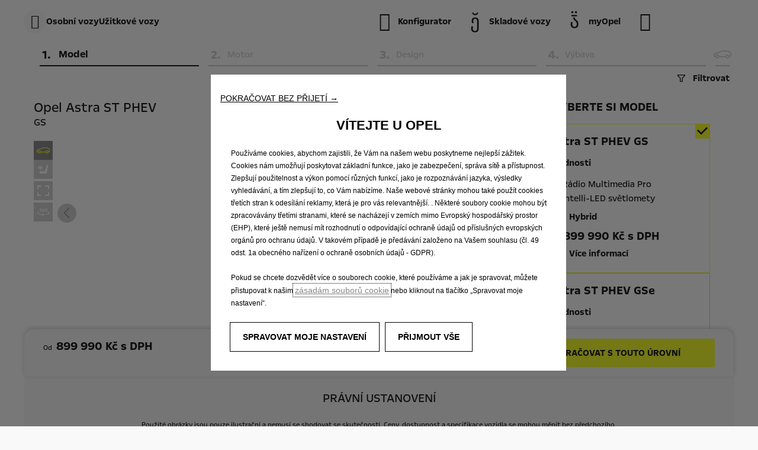

--- FILE ---
content_type: text/css
request_url: https://cfgv3-fe-prod-abt.configv3.awsmpsa.com/psacfv3.css
body_size: 64795
content:
/*! License information can be found in the LICENSES.json file */
@charset "UTF-8";.slick-slider{box-sizing:border-box;-webkit-user-select:none;-moz-user-select:none;-ms-user-select:none;user-select:none;-webkit-touch-callout:none;-khtml-user-select:none;-ms-touch-action:pan-y;touch-action:pan-y;-webkit-tap-highlight-color:transparent}.slick-list,.slick-slider{position:relative;display:block}.slick-list{overflow:hidden;margin:0;padding:0}.slick-list:focus{outline:none}.slick-list.dragging{cursor:pointer;cursor:hand}.slick-slider .slick-list,.slick-slider .slick-track{-webkit-transform:translateZ(0);-moz-transform:translateZ(0);-ms-transform:translateZ(0);-o-transform:translateZ(0);transform:translateZ(0)}.slick-track{position:relative;top:0;left:0;display:block;margin-left:auto;margin-right:auto}.slick-track:after,.slick-track:before{display:table;content:""}.slick-track:after{clear:both}.slick-loading .slick-track{visibility:hidden}.slick-slide{display:none;float:left;height:100%;min-height:1px}[dir=rtl] .slick-slide{float:right}.slick-slide img{display:block}.slick-slide.slick-loading img{display:none}.slick-slide.dragging img{pointer-events:none}.slick-initialized .slick-slide{display:block}.slick-loading .slick-slide{visibility:hidden}.slick-vertical .slick-slide{display:block;height:auto;border:1px solid transparent}.slick-arrow.slick-hidden{display:none}.slick-loading .slick-list{background:#fff url(/_/node_modules/slick-carousel/slick/ajax-loader.gif) 50% no-repeat}@font-face{font-family:slick;font-weight:400;font-style:normal;src:url(/_/node_modules/slick-carousel/slick/fonts/slick.eot);src:url(/_/node_modules/slick-carousel/slick/fonts/slick.eot?#iefix) format("embedded-opentype"),url(/_/node_modules/slick-carousel/slick/fonts/slick.woff) format("woff"),url(/_/node_modules/slick-carousel/slick/fonts/slick.ttf) format("truetype"),url(/_/node_modules/slick-carousel/slick/fonts/slick.svg#slick) format("svg")}.slick-next,.slick-prev{font-size:0;line-height:0;position:absolute;top:50%;display:block;width:20px;height:20px;padding:0;-webkit-transform:translateY(-50%);-ms-transform:translateY(-50%);transform:translateY(-50%);cursor:pointer;border:none}.slick-next,.slick-next:focus,.slick-next:hover,.slick-prev,.slick-prev:focus,.slick-prev:hover{color:transparent;outline:none;background:transparent}.slick-next:focus:before,.slick-next:hover:before,.slick-prev:focus:before,.slick-prev:hover:before{opacity:1}.slick-next.slick-disabled:before,.slick-prev.slick-disabled:before{opacity:.25}.slick-next:before,.slick-prev:before{font-family:slick;font-size:20px;line-height:1;opacity:.75;color:#fff;-webkit-font-smoothing:antialiased;-moz-osx-font-smoothing:grayscale}.slick-prev{left:-25px}[dir=rtl] .slick-prev{right:-25px;left:auto}.slick-prev:before{content:"←"}[dir=rtl] .slick-prev:before{content:"→"}.slick-next{right:-25px}[dir=rtl] .slick-next{right:auto;left:-25px}.slick-next:before{content:"→"}[dir=rtl] .slick-next:before{content:"←"}.slick-dotted.slick-slider{margin-bottom:30px}.slick-dots{position:absolute;bottom:-25px;display:block;width:100%;padding:0;margin:0;list-style:none;text-align:center}.slick-dots li{position:relative;display:inline-block;margin:0 5px;padding:0}.slick-dots li,.slick-dots li button{width:20px;height:20px;cursor:pointer}.slick-dots li button{font-size:0;line-height:0;display:block;padding:5px;color:transparent;border:0;outline:none;background:transparent}.slick-dots li button:focus,.slick-dots li button:hover{outline:none}.slick-dots li button:focus:before,.slick-dots li button:hover:before{opacity:1}.slick-dots li button:before{font-family:slick;font-size:6px;line-height:20px;position:absolute;top:0;left:0;width:20px;height:20px;content:"•";text-align:center;opacity:.25;color:#000;-webkit-font-smoothing:antialiased;-moz-osx-font-smoothing:grayscale}.slick-dots li.slick-active button:before{opacity:.75;color:#000}:root{--rt-color-white:#fff;--rt-color-dark:#222;--rt-color-success:#8dc572;--rt-color-error:#be6464;--rt-color-warning:#f0ad4e;--rt-color-info:#337ab7;--rt-opacity:0.9}.styles-module_tooltip__mnnfp{visibility:hidden;width:max-content;position:absolute;top:0;left:0;padding:8px 16px;border-radius:3px;font-size:90%;pointer-events:none;opacity:0;transition:opacity .3s ease-out;will-change:opacity,visibility}.styles-module_fixed__7ciUi{position:fixed}.styles-module_arrow__K0L3T{position:absolute;background:inherit;width:8px;height:8px;transform:rotate(45deg)}.styles-module_no-arrow__KcFZN{display:none}.styles-module_clickable__Bv9o7{pointer-events:auto}.styles-module_show__2NboJ{visibility:visible;opacity:var(--rt-opacity)}.styles-module_dark__xNqje{background:var(--rt-color-dark);color:var(--rt-color-white)}.styles-module_light__Z6W-X{background-color:var(--rt-color-white);color:var(--rt-color-dark)}.styles-module_success__A2AKt{background-color:var(--rt-color-success);color:var(--rt-color-white)}.styles-module_warning__SCK0X{background-color:var(--rt-color-warning);color:var(--rt-color-white)}.styles-module_error__JvumD{background-color:var(--rt-color-error);color:var(--rt-color-white)}.styles-module_info__BWdHW{background-color:var(--rt-color-info);color:var(--rt-color-white)}.wid00bpf-flex-handle,.wid00bpf-handle-value{display:flex;justify-content:center}.wid00bpf-handle-value{align-items:center;background:#f1f3f2;color:var(--primary-color);flex-direction:column;font-size:12px;height:fit-content;height:39px;margin-top:-45px;padding:5px 21px;white-space:nowrap;width:fit-content}.rc-slider{border-radius:6px;height:14px;padding:5px 0;position:relative;touch-action:none;width:100%}.rc-slider,.rc-slider *{-webkit-tap-highlight-color:rgba(0,0,0,0);box-sizing:border-box}.rc-slider-rail{background-color:#e9e9e9;width:100%}.rc-slider-rail,.rc-slider-track{border-radius:6px;height:4px;position:absolute}.rc-slider-track{background-color:#abe2fb;left:0}.rc-slider-handle{background-color:#fff;border:2px solid #96dbfa;border-radius:50%;cursor:pointer;cursor:-webkit-grab;cursor:grab;height:14px;margin-top:-5px;position:absolute;touch-action:pan-x;width:14px}.rc-slider-handle-dragging.rc-slider-handle-dragging.rc-slider-handle-dragging{border-color:#57c5f7;box-shadow:0 0 0 5px #96dbfa}.rc-slider-handle:focus{outline:none}.rc-slider-handle-click-focused:focus{border-color:#96dbfa;box-shadow:none}.rc-slider-handle:hover{border-color:#57c5f7}.rc-slider-handle:active{border-color:#57c5f7;box-shadow:0 0 5px #57c5f7;cursor:grabbing}.rc-slider-mark{font-size:12px;left:0;position:absolute;top:18px;width:100%}.rc-slider-mark-text{color:#999;cursor:pointer;display:inline-block;position:absolute;text-align:center;vertical-align:middle}.rc-slider-mark-text-active{color:#666}.rc-slider-step{background:transparent;height:4px;position:absolute;width:100%}.rc-slider-dot{background-color:#fff;border:2px solid #e9e9e9;border-radius:50%;bottom:-2px;cursor:pointer;height:8px;margin-left:-4px;position:absolute;vertical-align:middle;width:8px}.rc-slider-dot-active{border-color:#96dbfa}.rc-slider-dot-reverse{margin-right:-4px}.rc-slider-disabled{background-color:#e9e9e9}.rc-slider-disabled .rc-slider-track{background-color:#ccc}.rc-slider-disabled .rc-slider-dot,.rc-slider-disabled .rc-slider-handle{background-color:#fff;border-color:#ccc;box-shadow:none;cursor:not-allowed}.rc-slider-disabled .rc-slider-dot,.rc-slider-disabled .rc-slider-mark-text{cursor:not-allowed!important}.rc-slider-vertical{height:100%;padding:0 5px;width:14px}.rc-slider-vertical .rc-slider-rail{height:100%;width:4px}.rc-slider-vertical .rc-slider-track{bottom:0;left:5px;width:4px}.rc-slider-vertical .rc-slider-handle{margin-left:-5px;touch-action:pan-y}.rc-slider-vertical .rc-slider-mark{height:100%;left:18px;top:0}.rc-slider-vertical .rc-slider-step{height:100%;width:4px}.rc-slider-vertical .rc-slider-dot{left:2px;margin-bottom:-4px}.rc-slider-vertical .rc-slider-dot:first-child,.rc-slider-vertical .rc-slider-dot:last-child{margin-bottom:-4px}.rc-slider-tooltip-zoom-down-appear,.rc-slider-tooltip-zoom-down-enter,.rc-slider-tooltip-zoom-down-leave{animation-duration:.3s;animation-fill-mode:both;animation-play-state:paused;display:block!important}.rc-slider-tooltip-zoom-down-appear.rc-slider-tooltip-zoom-down-appear-active,.rc-slider-tooltip-zoom-down-enter.rc-slider-tooltip-zoom-down-enter-active{animation-name:rcSliderTooltipZoomDownIn;animation-play-state:running}.rc-slider-tooltip-zoom-down-leave.rc-slider-tooltip-zoom-down-leave-active{animation-name:rcSliderTooltipZoomDownOut;animation-play-state:running}.rc-slider-tooltip-zoom-down-appear,.rc-slider-tooltip-zoom-down-enter{animation-timing-function:cubic-bezier(.23,1,.32,1);transform:scale(0)}.rc-slider-tooltip-zoom-down-leave{animation-timing-function:cubic-bezier(.755,.05,.855,.06)}@keyframes rcSliderTooltipZoomDownIn{0%{opacity:0;transform:scale(0);transform-origin:50% 100%}to{transform:scale(1);transform-origin:50% 100%}}@keyframes rcSliderTooltipZoomDownOut{0%{transform:scale(1);transform-origin:50% 100%}to{opacity:0;transform:scale(0);transform-origin:50% 100%}}.rc-slider-tooltip{left:-9999px;position:absolute;top:-9999px;visibility:visible}.rc-slider-tooltip,.rc-slider-tooltip *{-webkit-tap-highlight-color:rgba(0,0,0,0);box-sizing:border-box}.rc-slider-tooltip-hidden{display:none}.rc-slider-tooltip-placement-top{padding:4px 0 8px}.rc-slider-tooltip-inner{background-color:#6c6c6c;border-radius:6px;box-shadow:0 0 4px #d9d9d9;color:#fff;font-size:12px;height:24px;line-height:1;min-width:24px;padding:6px 2px;text-align:center;text-decoration:none}.rc-slider-tooltip-arrow{border-color:transparent;border-style:solid;height:0;position:absolute;width:0}.rc-slider-tooltip-placement-top .rc-slider-tooltip-arrow{border-top-color:#6c6c6c;border-width:4px 4px 0;bottom:4px;left:50%;margin-left:-4px}.rc-slider-rail,.rc-slider-track{height:8px}.rc-slider-dot{background-color:var(--slider-color);border:none;bottom:-4px}.rc-slider-dot:last-of-type{margin-left:-8px}.rc-slider-handle{border:none;margin-top:-3px}.rc-slider-handle,.rc-slider-track{background-color:var(--slider-color)}.rc-slider-track{color:var(--slider-color)}.rc-slider-min-max{color:#818181;display:flex;font-size:12px;justify-content:space-between;margin-top:10px;width:100%}.rc-slider-min-max.rc-slider-max-margin span:nth-of-type(2){margin-right:5%}.wid00bpf-firstRentAmount-container .rc-slider-dot{display:none}.kwkhqq{color:var(--slider-color)!important}.wid00bpf-ball-pulse>div:nth-child(0){animation:scale .75s cubic-bezier(.2,.68,.18,1.08) -.36s infinite}.wid00bpf-ball-pulse>div:first-child{animation:scale .75s cubic-bezier(.2,.68,.18,1.08) -.24s infinite}.wid00bpf-ball-pulse>div:nth-child(2){animation:scale .75s cubic-bezier(.2,.68,.18,1.08) -.12s infinite}.wid00bpf-ball-pulse>div:nth-child(3){animation:scale .75s cubic-bezier(.2,.68,.18,1.08) 0s infinite}.wid00bpf-ball-pulse>div{animation-fill-mode:both;background-color:var(--primary-color);border-radius:100%;display:inline-block;height:15px;margin:2px;width:15px}.wid00bpf-error-message-container{align-items:center;color:#152946;display:flex;justify-content:flex-start;padding:20px}.wid00bpf-error-message-container .wid00bpf-error-icon{margin-right:15px}.wid00bpf-error-message-container .wid00bpf-title{font-size:22px;font-stretch:normal;font-style:normal;font-weight:400;letter-spacing:normal;line-height:normal;text-transform:uppercase}.wid00bpf-error-message-container .wid00bpf-text{display:flex;flex-direction:column}.wid00bpf-error-message-container.error-message-container-mobile{flex-direction:column}.wid00bpf-error-message-container.error-message-container-mobile .wid00bpf-product-bar{width:100%}.wid00bpf-error-message-container.error-message-container-mobile .wid00bpf-error-icon{margin-bottom:10px;margin-top:10px}.wid00bpf-error-message-container.error-message-container-mobile .wid00bpf-error-content{text-align:center}.wid00bpf-error-message-container.error-message-container-mobile .wid00bpf-error-content .wid00bpf-text>span,.wid00bpf-error-message-container.error-message-container-mobile .wid00bpf-error-content .wid00bpf-title{margin-bottom:10px;margin-top:10px}.wib00bpf-fipsa-loaders{align-items:center;display:flex;flex-grow:1;flex-shrink:1;justify-content:center}@keyframes scale{0%{opacity:1;transform:scale(1)}45%{opacity:.7;transform:scale(.1)}80%{opacity:1;transform:scale(1)}}.wib00bpf-fipsa-loaders .ball-pulse>div:nth-child(0){animation:scale .75s cubic-bezier(.2,.68,.18,1.08) -.36s infinite}.wib00bpf-fipsa-loaders .ball-pulse>div:first-child{animation:scale .75s cubic-bezier(.2,.68,.18,1.08) -.24s infinite}.wib00bpf-fipsa-loaders .ball-pulse>div:nth-child(2){animation:scale .75s cubic-bezier(.2,.68,.18,1.08) -.12s infinite}.wib00bpf-fipsa-loaders .ball-pulse>div:nth-child(3){animation:scale .75s cubic-bezier(.2,.68,.18,1.08) 0s infinite}.wib00bpf-fipsa-loaders .ball-pulse>div{animation-fill-mode:both;background-color:var(--primary-color);border-radius:100%;display:inline-block;height:15px;margin:2px;width:15px}.wib00bpf-fipsa-loaders .wid00bpf-fipsa-ball-pulse{align-items:center;display:flex;flex-grow:1;flex-shrink:1;justify-content:center}.wib00bpf-fipsa-loaders .wid00bpf-fipsa-ball-pulse div{background-color:#1e2336}.wid00bpf-fipsa-mobile-select-mentions{margin:10px 0}.wid00bpf-fipsa-mobile-select-mentions .wid00bpf-check{color:var(--check-color)}.wid00bpf-fipsa-tooltip-info{align-items:center;display:flex}.wid00bpf-fipsa-tooltip-info img[alt=information]{height:15px;min-width:0}.wid00bpf-fipsa-tooltip-info>*{padding:10px 5px}.wid00bpf-fipsa-container .wid00bpf-fipsa-tabs{display:flex;flex-wrap:nowrap;font-size:16px;justify-content:center;text-transform:uppercase}.wid00bpf-fipsa-container .wid00bpf-fipsa-tabs .wid00bpf-fipsa-tab{align-items:center;background-color:var(--none-selected-package-color);color:var(--none-selected-package-font-color);display:flex;flex:1 0;flex-direction:column;justify-content:center;margin:0 5px;padding:7px;text-align:center}.wid00bpf-fipsa-container .wid00bpf-fipsa-tabs .wid00bpf-fipsa-tab.wid00bpf-fispa-tab-border{border-bottom:3px solid #cdcdcd}.wid00bpf-fipsa-container .wid00bpf-fipsa-tabs .wid00bpf-fipsa-tab.wid00bpf-fipsa-active{background-color:var(--selected-package-color);box-shadow:1px 2px 3px 0 rgba(0,0,0,.4);color:var(--package-font-color)}.wid00bpf-fipsa-tooltip-info-container{position:relative}.wid00bpf-fipsa-tooltip-info-container .wid00bpf-fipsa-tooltip-info__tooltip{background-color:#fff;box-shadow:0 5px 8px 0 #b4b4b4;color:#1e2336;font-size:16px;max-height:450px;overflow:auto;padding:30px;position:absolute;top:20px;z-index:8000}.wid00bpf-fipsa-tooltip-info-container .wid00bpf-fipsa-tooltip-info__tooltip--desktop{left:-200px;width:350px}.wid00bpf-fipsa-tooltip-info-container .wid00bpf-fipsa-tooltip-info__tooltip--mobile{left:0;position:fixed;top:50px;width:250px}.wid00bpf-fipsa-tooltip-info-container .wid00bpf-fipsa-tooltip-info__tooltip--title{align-items:center;display:flex}.wid00bpf-fipsa-tooltip-info-container .wid00bpf-fipsa-tooltip-info__tooltip--title--label{color:var(--primary-color);font-size:16px;font-weight:700;text-transform:uppercase}.wid00bpf-fipsa-tooltip-info-container .wid00bpf-fipsa-tooltip-info__tooltip--title--line{border:1px solid var(--primary-color);display:flex;flex-grow:1;flex-shrink:1;margin-left:5px}.wid00bpf-fipsa-tooltip-info-container .wid00bpf-fipsa-tooltip-info__tooltip--description{font-size:14px;line-height:1.43;margin-top:15px}.wid00bpf-fipsa-tooltip-info-container .wid00bpf-fipsa-tooltip-info__tooltip--description--warning{color:#d32121}.wid00bpf-fipsa-tooltip-info-container .wid00bpf-fipsa-tooltip-info__tooltip--description--text{margin:13px 0}.wid00bpf-fipsa-tooltip-info-container .wid00bpf-fipsa-tooltip-info__tooltip--description--list{display:flex;flex-direction:column;margin:13px 0}.wid00bpf-fipsa-tooltip-info-container .wid00bpf-fipsa-tooltip-info__tooltip--description--list--line{align-items:center;display:flex;margin-bottom:6px}.wid00bpf-fipsa-tooltip-info-container .wid00bpf-fipsa-tooltip-info__tooltip--description--list--line--before{background-color:#d32121;flex-grow:1;flex-shrink:1;height:1px}.wid00bpf-fipsa-tooltip-info-container .wid00bpf-fipsa-tooltip-info__tooltip--description--list--line--label{flex-basis:90%;flex-grow:1;margin-left:10px}.wid00bpf-fipsa-tooltip-info-container .wid00bpf-fipsa-tooltip-info__tooltip--condition{color:#666;font-size:10px;line-height:2}.wid00bpf-fipsa-tooltip-info-container .wid00bpf-fipsa-tooltip-info__tooltip--condition__complexe{display:flex;flex-direction:column}.wid00bpf-fipsa-tooltip-info-container .wid00bpf-fipsa-tooltip-info__tooltip--condition div{margin-top:10px}.wid00bpf-control{cursor:pointer;display:block;font-size:18px;padding-left:30px;position:relative}.wid00bpf-control :hover input~.wid00bpf-control__indicator{background:#fff}.wid00bpf-control input{opacity:0;position:absolute;z-index:-1}.wid00bpf-control input:checked:focus~.wid00bpf-control__indicator,.wid00bpf-control input:checked~.wid00bpf-control__indicator,.wid00bpf-control input:not([disabled]):checked~.wid00bpf-control__indicator{background:var(--primary-color)}.wid00bpf-control input:checked~.wid00bpf-control__indicator:after{display:block}.wid00bpf-control input:disabled~.wid00bpf-control__indicator{background:#cdcdcd;opacity:.6;pointer-events:none}.wid00bpf-control input:focus~.wid00bpf-control__indicator{background:#fff}.wid00bpf-control .wid00bpf-control-text{display:flex;flex-direction:column;margin:0 15px}.wid00bpf-control .wid00bpf-control-text__first{font-size:17px}.wid00bpf-control .wid00bpf-control-text__last{color:#9c9a9a;font-size:14px}.wid00bpf-control .wid00bpf-control__indicator{background:#fff;border:1px solid var(--primary-color);bottom:50%;height:30px;left:0;position:absolute;transform:translateY(50%);width:30px}.wid00bpf-control .wid00bpf-control__indicator:after{border:solid #fff;border-width:0 2px 2px 0;bottom:50%;content:"";display:none;height:8px;left:50%;position:absolute;transform:translate(-50%,50%) rotate(45deg);width:3px}.wid00bpf-control .wid00bpf-control__indicator input:disabled~.wid00bpf-control__indicator:after{border-color:#818181}.wid00bpf-error-field{align-items:center;display:flex;margin-bottom:10px}.wid00bpf-error-field span{color:#d32121;font-size:18px;margin-left:10px}.wid00bpf-amount-kind-container{padding-left:5px}.wid00bpf-pedagogic-container{color:#152946;display:flex;flex-direction:row;justify-content:space-between}.wid00bpf-pedagogic-container .wid00bpf-pedagogic-video{display:flex;flex-basis:50%}.wid00bpf-pedagogic-container .wid00bpf-pedagogic-video__iframe{border:none;height:313px;width:100%}.wid00bpf-pedagogic-container .wid00bpf-pedagogic-description{display:flex;flex-basis:50%;flex-direction:column;flex-grow:1;justify-content:space-around;margin-left:40px}.wid00bpf-pedagogic-container .wid00bpf-pedagogic-description__section{white-space:pre-wrap}.wid00bpf-pedagogic-container .wid00bpf-pedagogic-description__section .wid00bpf-section__title{font-size:16px;margin-bottom:5px;text-transform:uppercase}.wid00bpf-pedagogic-container .wid00bpf-pedagogic-description__section .wid00bpf-section__text{font-size:14px;font-weight:300}.wid00bpf-product-details--without,.wid00bpf-product-menu__help--without,.wid00bpf-product-menu__print--without,.wid00bpf-product-menu__what--without,.wid00bpf-product-picture--with,.wid00bpf-product-picture--without{align-items:center;display:flex;flex-direction:column;justify-content:center}.wid00bpf-product-bar--fixed--with,.wid00bpf-product-bar--fixed--without{display:flex;flex-direction:row;min-height:80px}#wid00bpf-fipsa-product-bar{font-size:16px}.wid00bpf-product-bar-container--fixed,.wid00bpf-product-bar-container--floating{background-color:#fff;display:flex;flex-direction:column}.wid00bpf-product-bar-container--floating{box-shadow:0 5px 8px 0 #b4b4b4;left:0;padding:0;position:fixed;position:sticky;top:0;width:100%;z-index:9000}section#wid00bpf-fipsa-product-bar.wid00bpf-product-menu__offers{background-color:#fff}#wid00bpf-fipsa-product-bar.wid00bpf-product-bar--fixed--without,#wid00bpf-fipsa-product-bar.wid00bpf-product-bar--floating--with,#wid00bpf-fipsa-product-bar.wid00bpf-product-bar--floating--without{background-color:#fff;color:#080808;font-size:12px;padding:0}.wid00bpf-product-bar--fixed--with{height:90px}.wid00bpf-product-bar--fixed--without{box-shadow:0 5px 8px 0 #b4b4b4}.wid00bpf-product-bar--floating--with,.wid00bpf-product-bar--floating--without{display:flex;flex-direction:row;left:0;position:fixed;position:sticky}.wid00bpf-product-bar--floating--without{background-color:#fff;box-shadow:0 5px 8px 0 #b4b4b4;height:150px;top:0;width:100%;z-index:9000}.wid00bpf-product-picture--with,.wid00bpf-product-picture--without{padding-left:25px}.wid00bpf-product-picture--with img{height:100px}.wid00bpf-product-picture--without img{height:150px}.wid00bpf-product-details--with{display:flex;flex-direction:column;justify-content:center}.wid00bpf-product-details--without{align-items:flex-start;padding-left:25px}.wid00bpf-product-details__model--with,.wid00bpf-product-details__model--without{margin-bottom:5px}.wid00bpf-product-details__price--with,.wid00bpf-product-details__price--with__kind,.wid00bpf-product-details__price--without,.wid00bpf-product-details__price--without__kind{display:inline-block;font-weight:700}.wid00bpf-peugeot-style{font-family:serif}.wid00bpf-product-menu__offers{display:flex;flex-direction:column;opacity:1;padding:20px}.wid00bpf-product-menu__offers .wid00bpf-product-menu__offer{align-items:center;cursor:pointer;display:flex;flex-direction:row;font-weight:700;justify-content:space-between;padding:5px 20px;text-align:center}.wid00bpf-product-menu__offers .wid00bpf-product-menu__offer.wid00bpf-fipsa-selected{background-color:var(--select-offer-color);outline:solid 2px var(--primary-color);z-index:500}.wid00bpf-product-menu__offers .wid00bpf-product-menu__offer.wid00bpf-unselected{outline:1px solid #cdcdcd}.wid00bpf-product-menu__offers .wid00bpf-product-menu__offer .wid00bpf-left-side{display:flex;flex-direction:row}.wid00bpf-product-menu__offers .wid00bpf-product-menu__offer .wid00bpf-left-side .wid00bpf-product-menu_pack-name{align-items:center;display:inline-flex;height:27px;line-height:17px;padding:0 20px;text-transform:uppercase}.wid00bpf-product-menu__offers .wid00bpf-product-menu__offer .wid00bpf-left-side .wid00bpf-custom-radio-zone{margin-right:10px}.wid00bpf-product-menu__offers .wid00bpf-product-menu__offer .wid00bpf-left-side .wid00bpf-custom-radio-zone .wid00bpf-custom-radio-border{align-items:center;background-color:#fff;border:1px solid #818181;border-radius:50%;display:flex;height:20px;justify-content:center;width:20px}.wid00bpf-product-menu__offers .wid00bpf-product-menu__offer .wid00bpf-left-side .wid00bpf-custom-radio-zone .wid00bpf-custom-radio-fill{background-color:var(--primary-color);border-radius:50%;height:10px;width:10px}.wid00bpf-product-menu__offers .wid00bpf-product-menu__offer .wid00bpf-right-side .wid00bpf-price-container{align-items:flex-end;display:flex;font-size:20px;padding-top:4px}.wid00bpf-product-menu__offers .wid00bpf-product-menu__offer .wid00bpf-right-side .wid00bpf-price-container>.wid00bpf-fipsa-separator{padding:0 4px}.wid00bpf-product-menu__offers .wid00bpf-product-menu__offer .wid00bpf-right-side .wid00bpf-price-container .wid00bpf-amount-kind,.wid00bpf-product-menu__offers .wid00bpf-product-menu__offer .wid00bpf-right-side .wid00bpf-price-container .wid00bpf-periodicity{font-size:14px}.wid00bpf-product-menu--with,.wid00bpf-product-menu--without{display:flex;flex-direction:row;flex-grow:1;justify-content:space-around}.wid00bpf-product-menu__help--with,.wid00bpf-product-menu__help--without,.wid00bpf-product-menu__print--with,.wid00bpf-product-menu__print--without,.wid00bpf-product-menu__what--with,.wid00bpf-product-menu__what--without{color:#1e2336;cursor:pointer;font-size:14px;text-transform:uppercase}.wid00bpf-product-menu--with{padding:0 25px}.wid00bpf-product-menu__help--with,.wid00bpf-product-menu__print--with,.wid00bpf-product-menu__what--with{align-items:center;display:flex;flex-grow:1;justify-content:center}.wid00bpf-product-menu__help--with>img,.wid00bpf-product-menu__print--with>img,.wid00bpf-product-menu__what--with>img{height:26px;padding-right:10px;width:27px}.wid00bpf-product-menu__help--without>img,.wid00bpf-product-menu__print--without>img,.wid00bpf-product-menu__what--without>img{height:30px;padding-bottom:10px;width:31px}svg.wid00bpf-product-info-bubble__icon{height:30px;width:30px}.wid00bpf-product-info-bubble__container{align-items:center;width:100%}.wid00bpf-legal-mention-container{background-color:var(--tertiary-color);display:flex;flex-direction:column;justify-content:space-around;margin-top:35px;padding:42px 48px}.wid00bpf-legal-mention-container .wid00bpf-legal-mention-title{color:#1e2336;font-size:20px;margin-bottom:38px;text-align:center;text-transform:uppercase}.wid00bpf-legal-mention-container .wid00bpf-legal-mention-notice{font-weight:700}.wid00bpf-legal-mention-container .wid00bpf-legal-mention-detail{color:var(--condition-font-color);font-size:16px;white-space:pre-line;width:100%}.wid00bpf-legal-mention-container .wid00bpf-legal-mention-detail p.wid00bpf-indent{margin-left:16px}#wid00bpf-fipsa-button-action{display:flex;margin-bottom:25px}.wid00bpf-financing-details-container{border:1px solid #cdcdcd;display:flex;flex-direction:column;min-height:300px;width:70%}.wid00bpf-financing-details-container__header{background-color:var(--secondary-color);color:var(--finance-detail-title-font-color);display:flex;flex-direction:column;font-size:24px;font-weight:700;height:122px;justify-content:center;padding-left:5%;text-transform:uppercase}.wid00bpf-financing-details-container__body{color:#1e2336;padding:4%}.wid00bpf-financing-details-container .wid00bpf-fd_bold{font-weight:700}.wid00bpf-financing-details-container .wid00bpf-fd_italic{font-style:italic}.wid00bpf-financing-details-container .wid00bpf-fd_underlined{text-decoration:underline}.wid00bpf-financing-details-container .wid00bpf-fd_indent{text-indent:20px}.wid00bpf-financing-details-container .wid00bpf-fd_display_size1{font-size:14px}.wid00bpf-financing-details-container .wid00bpf-fd_display_size2{font-size:16px}.wid00bpf-financing-details-container .wid00bpf-fd_display_size3{font-size:18px}.wid00bpf-split-line{border-bottom:3px solid #ececec;margin:3% 0}.wid00bpf-financing-line-container{display:flex;gap:20px;justify-content:space-between;text-align:right}.wid00bpf-fipsa-button{background-color:#818181;border:none;color:var(--button-font-color);font-size:18px;font-weight:lighter;height:50px;min-width:160px;object-fit:contain;padding:1px 6px;text-transform:uppercase}.wid00bpf-fipsa-button.wid00bpf-btn-link,.wid00bpf-fipsa-button.wid00bpf-fipsa-active-btn{box-shadow:0 2px 4px 0 rgba(0,0,0,.4);cursor:pointer}.wid00bpf-fipsa-button.wid00bpf-fipsa-active-btn{background-color:var(--color-button)}.wid00bpf-fipsa-button+.wid00bpf-fipsa-button{margin-left:25px}.wid00bpf-header-tabs{display:flex;justify-content:space-between}.wid00bpf-header-tabs div:first-child{margin-left:0}.wid00bpf-header-tabs div:last-child{margin-right:0}.wid00bpf-financial-context{align-items:center;background-color:var(--none-selected-package-color);color:var(--none-selected-package-font-color);cursor:pointer;display:flex;flex-basis:0;flex-direction:column;flex-grow:1;flex-shrink:0;font-size:14px;font-weight:lighter;margin:10px;padding:25px;position:relative;text-align:center}.wid00bpf-financial-context.wid00bpf-active-tab{background-color:var(--selected-package-color);box-shadow:1px 2px 3px 0 rgba(0,0,0,.4);color:var(--package-font-color);cursor:auto}.wid00bpf-financial-context .wid00bpf-financial-context-title{font-size:18px;font-weight:700;margin-bottom:10px;text-transform:uppercase}.wid00bpf-financial-context .wid00bpf-financial-context-info{background-color:#fff;color:var(--selected-package-color);margin:10px;padding:3px 10px;text-transform:lowercase}.wid00bpf-financial-context .wid00bpf-financial-context-sub-title{text-align:center;width:100%}.wid00bpf-financial-context .wid00bpf-fipsa-triangle{border-left:20px solid transparent;border-bottom:0 solid transparent;border-right:20px solid transparent;border-top:20px solid var(--selected-package-color);bottom:-20px;height:0;position:absolute;width:0}.wid00bpf-package-list-container{display:flex;flex-direction:column;justify-content:space-around}#wid00bpf-package-desktop.wid00bpf-package-container{border:2px solid #818181;cursor:pointer;display:flex;flex-direction:row;margin-bottom:10px;padding:20px 5px}#wid00bpf-package-desktop.wid00bpf-package-container--selected{background-color:var(--select-offer-color);border-color:var(--primary-color)}#wid00bpf-package-desktop .wid00bpf-package-container__left-side{display:flex;flex-direction:column;justify-content:center;width:80%}#wid00bpf-package-desktop .wid00bpf-package-container__left-side .wid00bpf-package-container__header{display:flex;font-size:18px;font-weight:700;padding-left:20px}#wid00bpf-package-desktop .wid00bpf-package-container__left-side .wid00bpf-package-container-body{align-items:flex-start;display:flex;flex-direction:column;margin-left:40px}#wid00bpf-package-desktop .wid00bpf-package-container__left-side .wid00bpf-package-container-body .wid00bpf-select-mentions{align-items:flex-start}#wid00bpf-package-desktop .wid00bpf-package-container__left-side .wid00bpf-package-container-body .wid00bpf-select-mentions .wid00bpf-fipsa-mobile-select-mentions{display:flex;flex-direction:row;flex-wrap:wrap;margin:0}#wid00bpf-package-desktop .wid00bpf-package-container__left-side .wid00bpf-package-container-body .wid00bpf-select-mentions .wid00bpf-fipsa-mobile-select-mentions .wid00bpf-fipsa-tooltip-info{padding:0 15px}#wid00bpf-package-desktop .wid00bpf-package-container__left-side .wid00bpf-package-financial-data{display:flex;flex-direction:row;flex-wrap:wrap;font-size:14px;margin-left:10px}#wid00bpf-package-desktop .wid00bpf-package-container__left-side .wid00bpf-package-financial-data .wid00bpf-package-data-value{align-items:baseline;color:#4b4b4b;display:flex;padding:5px 10px}#wid00bpf-package-desktop .wid00bpf-package-container__left-side .wid00bpf-package-financial-data .wid00bpf-package-data-value__text{margin:0 10px;white-space:nowrap}#wid00bpf-package-desktop .wid00bpf-package-container__left-side .wid00bpf-package-financial-data .wid00bpf-package-data-value__number{color:var(--primary-color);font-size:14px;font-weight:700;text-transform:capitalize}#wid00bpf-package-desktop .wid00bpf-package-container__left-side .wid00bpf-package-financial-data .wid00bpf-package-data-value .wid00bpf-package-data-value__noon{height:20px;width:20px}#wid00bpf-package-desktop .wid00bpf-package-container__left-side .wid00bpf-package-financial-data .wid00bpf-package-data-value__text{min-width:0;min-width:auto}#wid00bpf-package-desktop .wid00bpf-package-container__right-side{display:flex;flex-direction:column;justify-content:center;text-align:center;width:20%}#wid00bpf-package-desktop .wid00bpf-package-container__right-side .wid00bpf-price-container{align-items:flex-end;display:flex;flex-direction:row;font-size:24px;font-weight:700;justify-content:center}#wid00bpf-package-desktop .wid00bpf-package-container__right-side .wid00bpf-price-container .wid00bpf-fipsa-separator{font-size:14px;padding:0 5px}#wid00bpf-package-desktop .wid00bpf-package-container__right-side .wid00bpf-price-container .wid00bpf-amount-kind,#wid00bpf-package-desktop .wid00bpf-package-container__right-side .wid00bpf-price-container .wid00bpf-periodicity{font-size:14px}#wid00bpf-package-desktop .wid00bpf-package-container__right-side .wid00bpf-package-customize{align-items:center;align-self:flex-end;background-color:#818181;border-radius:30px;box-shadow:0 2px 5px 0 rgba(0,0,0,.2);display:flex;height:41px;justify-content:space-evenly;margin:10px auto;text-decoration:none;width:190px}#wid00bpf-package-desktop .wid00bpf-package-container__right-side .wid00bpf-package-customize--selected{background-color:var(--primary-color)}#wid00bpf-package-desktop .wid00bpf-package-container__right-side .wid00bpf-package-customize .wid00bpf-noun_filters{height:23px;object-fit:contain;width:25.7px}#wid00bpf-package-desktop .wid00bpf-package-container__right-side .wid00bpf-package-customize__label{color:#fff;font-size:16px;font-weight:700}#wid00bpf-package-desktop .wid00bpf-package-container-footer{align-items:center;background-color:#ececec;color:#818181;display:flex;font-size:10px;height:50px;padding:10px;text-align:left}#wid00bpf-package-desktop .wid00bpf-custom-radio-zone{margin-right:10px}#wid00bpf-package-desktop .wid00bpf-custom-radio-border{align-items:center;background-color:#fff;border:1px solid #818181;border-radius:50%;display:flex;height:20px;justify-content:center;width:20px}#wid00bpf-package-desktop .wid00bpf-custom-radio-fill{background-color:var(--primary-color);border-radius:50%;height:10px;width:10px}.wid00bpf-package-widget_primary-text{font-weight:400;margin-left:8px}.wid00bpf-package-widget_primary-text b{font-size:24px}svg.wid00bpf-package-data-value__noon g{fill:var(--primary-color)}.wid00bpf-package-options-container{display:flex;flex-direction:column}.wid00bpf-package-options-container .wid00bpf-package-option-line__select{align-items:baseline;display:flex;justify-content:space-between;min-height:50px}.wid00bpf-package-option-line{align-items:center;display:flex;flex-direction:row}.wid00bpf-package-option-_condition{color:#818181;font-size:11px;margin-top:10px}.wid00bpf-package-options-conditions{color:#818181;display:flex;flex-direction:column;font-size:16px}.wid00bpf-package-options-conditions a{color:var(--primary-color);text-decoration:none}.wid00bpf-criteria-container{color:#152946;min-height:201px}.wid00bpf-criteria-container,.wid00bpf-criteria-container-section{display:flex;flex-direction:column}.wid00bpf-criteria-container-section-title{font-size:20px;font-weight:700;margin-bottom:25px}.wid00bpf-criteria-container-section-body{display:flex}.wid00bpf-criteria-container-section.wid00bpf-financing .wid00bpf-criteria-container_duration-mileage{display:flex;flex-basis:60%;justify-content:space-between}.wid00bpf-criteria-container-section.wid00bpf-financing .wid00bpf-criteria-container-section-body{flex-direction:row;justify-content:space-around}.wid00bpf-criteria-container-section.wid00bpf-financing .wid00bpf-criteria-container-section-body.wid00bpf-criteria_display-spaced .wid00bpf-firstRentAmount-container{flex-basis:44%}.wid00bpf-criteria-container-section.wid00bpf-financing .wid00bpf-criteria-container-section-body.wid00bpf-criteria_display-spaced .wid00bpf-criteria-container_duration-mileage{flex-basis:45%;flex-direction:column}.wid00bpf-criteria-container-section.wid00bpf-assurance .wid00bpf-criteria-container-section-title{margin-top:25px}.wid00bpf-criteria-container-section.wid00bpf-assurance .wid00bpf-criteria-container-section-body{flex-direction:column}.wid00bpf-criteria-container .wid00bpf-criteria-container-title{align-items:center;color:#152946;display:flex;font-family:Helvetica,serif;font-size:18px;margin-bottom:10px;min-height:45px}.wid00bpf-criteria-container .wid00bpf-criteria-container-title span{margin-right:12px}.wid00bpf-assurances-container,.wid00bpf-criteria-container .wid00bpf-annualMileage-container,.wid00bpf-criteria-container .wid00bpf-firstRentAmount-container,.wid00bpf-criteria-container .wid00bpf-repaymentPeriod-container{display:flex;flex-direction:column}.wid00bpf-assurances-container{color:#152946;min-height:100px}.wid00bpf-assurances-container.wid00bpf-financing .wid00bpf-assurances-container-section-body{flex-direction:row;justify-content:space-around}.wid00bpf-assurances-container.wid00bpf-assurance .wid00bpf-assurances-container-section-title{margin-top:25px}.wid00bpf-assurances-container.wid00bpf-assurance .wid00bpf-assurances-container-section-body{flex-direction:column}.wid00bpf-assurance-line{height:32px;justify-content:space-between;margin-bottom:20px}.wid00bpf-assurance-line,.wid00bpf-assurance-line__select{align-items:center;display:flex;flex-direction:row}.wid00bpf-assurance-line__select__information{position:relative}.wid00bpf-assurance-condition{color:#818181;display:flex;flex-direction:column;font-size:16px}.wid00bpf-assurance-condition__little{font-size:11px;margin-top:10px}.wid00bpf-assurance-confirmation{background-color:var(--secondary-color);color:var(--insurance-confirmation-font-color);font-weight:lighter;margin-bottom:20px;padding:20px}.wid00bpf-assurance-confirmation_white .wid00bpf-control input:not([disabled]):checked~.wid00bpf-control__indicator{background-color:#fff}.wid00bpf-assurance-confirmation_white .wid00bpf-control .wid00bpf-control__indicator:after{border:solid var(--primary-color);border-width:0 2px 2px 0;bottom:50%;content:"";height:8px;left:50%;position:absolute;transform:translate(-50%,50%) rotate(45deg);width:3px}.wid00bpf-firstRentAmount-container{flex-basis:33%}.wid00bpf-firstRentAmount-container .wid00bpf-criteria-container-slider{margin:25px 5px}.wid00bpf-firstRentAmount-container .wid00bpf-criteria-container-slider__deposit{margin-bottom:50px}.wid00bpf-firstRentAmount-container .wid00bpf-firstRentAmount-container-result{font-size:20px;font-weight:700;height:24px;margin-top:20px;width:100%}.wid00bpf-firstRentAmount-container .wid00bpf-firstRentAmount-container-result-value{color:var(--primary-color)}.wid00bpf-criteria-container-slider_min-max{color:#818181;display:flex;font-size:12px;justify-content:space-between;margin-top:5px;width:100%}.wid00bpf-firstRentAmount-container .wid00bpf-control__indicator{height:20px;width:20px}.wid00bpf-repaymentPeriod-container{flex-basis:45%}.wid00bpf-repaymentPeriod-container .wid00bpf-criteria-container-sub-title{font-size:11px;font-weight:lighter;height:26px;text-align:justify}.wid00bpf-repaymentPeriod-container .wid00bpf-repaymentPeriod-container-body{display:flex;flex-wrap:wrap;margin-top:10px}.wid00bpf-repaymentPeriod-container .wid00bpf-repaymentPeriod-container-body.wid00bpf-slider_range{margin:25px 5px}.wid00bpf-repaymentPeriod-container .wid00bpf-repaymentPeriod-month{align-items:center;background-color:var(--tertiary-color);cursor:pointer;display:flex;flex-grow:1;font-family:Helvetica,serif;font-size:18px;font-weight:lighter;height:37px;justify-content:center;min-width:33%}.wid00bpf-repaymentPeriod-container .wid00bpf-repaymentPeriod-month.wid00bpf-fipsa-active{background-color:var(--primary-color);color:#fff}.wid00bpf-repaymentPeriod-container .wid00bpf-repaymentPeriod-month .wid00bpf-sub{font-size:10px}.wid00bpf-annualMileage-container{flex-basis:45%}.wid00bpf-annualMileage-container .wid00bpf-criteria-container-slider{margin:25px 5px}.wid00bpf-toolitppp{color:red;font-size:16px;font-weight:700;margin-top:-32px;white-space:nowrap}.wid00bpf-dropdown-section-container{margin:35px 0 25px}.wid00bpf-dropdown-section-container .wid00bpf-dropdown-section-container-title{align-items:center;background-color:var(--tertiary-color);cursor:pointer;display:flex}.wid00bpf-dropdown-section-container .wid00bpf-dropdown-section-container-title .wid00bpf-container-title-label{color:var(--title-font-color);flex-grow:1;font-family:Helvetica,serif;font-size:18px;font-weight:300;margin:0 10px;text-transform:uppercase}.wid00bpf-dropdown-section-container .wid00bpf-dropdown-section-container-children{padding:25px 0 0}.wid00bpf-dropdown-section-container svg.wid00bpf-dropdown-section__arrow-down{min-width:0;min-width:auto;padding:0 10px;transform:rotate(0deg);transition:transform 2s ease-in}.wid00bpf-dropdown-section-container svg.wid00bpf-dropdown-section__arrow-up{min-width:0;min-width:auto;padding:0 10px;transform:rotate(180deg);transition:transform 2s ease-in-out}.wid00bpf-fipsa-header{background-color:var(--header-background-color);color:var(--header-font-color);display:flex;flex-wrap:wrap;width:100%}.wid00bpf-fipsa-header .wid00bpf-fipsa-header-logo{display:flex;justify-content:space-between;width:100%}.wid00bpf-fipsa-header .wid00bpf-fipsa-header-logo img{box-sizing:initial;height:85px;padding:15px}.wid00bpf-fipsa-header .wid00bpf-fipsa-header-logo .wid00bpf-flex{display:flex}.wid00bpf-fipsa-header .wid00bpf-fipsa-header-logo .wid00bpf-fipsa-logo-align-items-center{align-items:center;display:flex}.wid00bpf-fipsa-header .wid00bpf-fipsa-header-logo .header-logo-background-color{background-color:var(--header-logo-background-color)}.wid00bpf-fipsa-header .wid00bpf-fipsa-header-logo .wid00bpf-fipsa-header-close-button{cursor:pointer;height:auto;margin-left:auto;min-width:0;min-width:auto;padding:20px 20px 20px 0}.wid00bpf-fipsa-header .wid00bpf-fipsa-header-logo .wid00bpf-fipsa-header-close-button path{fill:var(--header-font-color)}.wid00bpf-fipsa-header .wid00bpf-fipsa-header-container{display:flex;flex-direction:column;justify-content:center;padding-left:20px;text-align:left;width:100%}.wid00bpf-fipsa-header .wid00bpf-container-title{font-size:24px;margin:0 0 10px;text-transform:uppercase;width:100%}.wid00bpf-fipsa-header .wid00bpf-container-subTitle{font-size:18px;font-weight:lighter;width:100%}.wid00bpf-pedagogic-container-mobile{color:#152946;display:flex;flex-direction:column;font-size:16px;margin:10px}.wid00bpf-pedagogic-container-mobile .wid00bpf-pedagogic-video{border:none;height:200px;margin:10px 0}.wid00bpf-pedagogic-container-mobile .wid00bpf-pedagogic-description{margin:15px 0}.wid00bpf-pedagogic-container-mobile .wid00bpf-pedagogic-description__title{font-size:18px;font-weight:700;margin-bottom:10px;text-transform:uppercase}.wid00bpf-pedagogic-link{align-items:center;background-color:#f1f3f2;color:var(--primary-color);cursor:pointer;display:flex;font-size:16px;margin:10px;padding:20px 10px}.wid00bpf-pedagogic-link__icon{align-items:center;background-color:var(--primary-color);border-radius:40px;display:flex;justify-content:center;padding:7px}.wid00bpf-pedagogic-link__title{flex:1 1;margin:0 10px}.wid00bpf-product-info-bubble{background:#fff;border:2px solid var(--primary-color);border-radius:10px;display:flex;flex-direction:column;margin-left:30px;padding:7px;position:relative;width:100%}.wid00bpf-product-info-bubble:before{border-left:0 solid var(--primary-color);border-bottom:15px solid transparent;border-right:30px solid var(--primary-color);border-top:12px solid transparent;bottom:auto;content:"";display:block;left:-30px;position:absolute;top:10px;width:0}.wid00bpf-product-info-bubble:after{border-color:transparent #fff;border-style:solid;border-width:9px 21px 9px 0;bottom:auto;content:"";display:block;left:-21px;position:absolute;top:16px;width:0}svg.wid00bpf-product-info-bubble__icon{fill:var(--primary-color);width:52px}.wid00bpf-product-info-bubble__container{color:var(--primary-color);display:flex;font-size:12px;max-width:400px;padding:14px;text-transform:none;width:90%}.wid00bpf-product-info-bubble__container .wid00bpf-see-more{align-self:flex-end;cursor:pointer;margin-top:10px;text-decoration:underline}.wid00bpf-fipsa-header-mobile{background-color:var(--header-background-color);color:var(--header-font-color);display:flex;flex-direction:column;font-family:Helvetica,serif;font-size:12px;font-weight:lighter}.wid00bpf-fipsa-header-mobile .wid00bpf-fipsa-header-top{align-items:center;display:flex;justify-content:space-evenly;padding:10px}.wid00bpf-fipsa-header-mobile .wid00bpf-fipsa-header-top .wid00bpf-fipsa-header-logo{display:flex;flex-direction:column;gap:10px;width:80%}.wid00bpf-fipsa-header-mobile .wid00bpf-fipsa-header-top .wid00bpf-fipsa-header-logo img{height:auto;max-height:60px;max-width:100%;object-fit:contain;width:auto}.wid00bpf-fipsa-header-mobile .wid00bpf-fipsa-header-top .wid00bpf-fipsa-header-title{color:var(--header-font-color);font-size:15px;font-weight:bolder;margin:0 10px;text-transform:uppercase}.wid00bpf-fipsa-header-mobile .wid00bpf-fipsa-header-top .wid00bpf-fipsa-header-close-button{cursor:pointer;height:18px;margin:10px;width:18px}.wid00bpf-fipsa-header-mobile .wid00bpf-fipsa-header-top .wid00bpf-fipsa-header-close-button path{fill:var(--mobile-close-button-color)}.wid00bpf-fipsa-header-mobile .header-logo-background-color{background-color:var(--header-logo-background-color)}.wid00bpf-fipsa-header-mobile .wid00bpf-fipsa-header-container{display:flex;flex-direction:column;justify-content:center;padding:10px}.wid00bpf-fipsa-header-mobile .wid00bpf-fipsa-header-container .wid00bpf-container-title{font-size:20px;font-weight:700;margin-bottom:10px}.wid00bpf-product-bar{display:flex;flex-direction:column;margin:10px}.wid00bpf-product-bar .wid00bpf-product-picture{align-self:center;max-width:214px}.wid00bpf-product-bar .wid00bpf-product-details{font-size:15px}.wid00bpf-product-bar .wid00bpf-product-details__model{font-size:20px;margin-bottom:6px}.wid00bpf-product-bar .wid00bpf-product-details__sub-model .wid00bpf-fipsa-separator{display:none}.wid00bpf-product-bar .wid00bpf-product-details__kind,.wid00bpf-product-bar .wid00bpf-product-details__price{display:inline-block;font-weight:bolder}.wid00bpf-product-bar .wid00bpf-product-details .wid00bpf-peugeot-style{font-family:serif}section#wid00bpf-fipsa-product-bar{background-color:#fff}@media(min-width:375px){.wid00bpf-product-bar{align-items:center;flex-direction:row}.wid00bpf-product-bar .wid00bpf-product-picture{max-height:70px}.wid00bpf-product-bar .wid00bpf-product-details__sub-model{display:flex}.wid00bpf-product-bar .wid00bpf-product-details__sub-model .wid00bpf-fipsa-separator{background-color:#cdcdcd;content:"";display:block;height:auto;margin:0 5px;width:1px}}.wid00bpf-header-tabs-mobile{border-top:1px solid #cdcdcd;color:#818181;display:flex;flex-wrap:nowrap;font-size:16px;font-weight:bolder;justify-content:center;margin:0 5px;padding-bottom:10px;text-transform:uppercase}.wid00bpf-header-tabs-mobile .wid00bpf-financial-context-tab{align-items:center;border-bottom:3px solid #cdcdcd;display:flex;flex:1 0;flex-direction:column;justify-content:center;margin:0 5px;padding:7px 0;text-align:center}.wid00bpf-header-tabs-mobile .wid00bpf-financial-context-tab.wid00bpf-active{border-color:var(--primary-color);color:var(--primary-color)}.wid00bpf-legal-mention-mobile-container{align-items:center;background-color:var(--tertiary-color);display:flex;flex-direction:column;margin-top:20px}.wid00bpf-legal-mention-mobile-container .wid00bpf-legal-mention-title{color:#1e2336;font-size:20px;margin-top:20px;text-transform:uppercase}.wid00bpf-legal-mention-mobile-container .wid00bpf-legal-mention-notice{color:#1e2336;font-weight:700;margin:10px 10px 0}.wid00bpf-legal-mention-mobile-container .wid00bpf-legal-mention-detail{color:var(--condition-font-color);font-size:14px;position:relative;white-space:pre-line}.wid00bpf-legal-mention-mobile-container .wid00bpf-btn{background:var(--tertiary-color);border:none;color:var(--primary-color);font-size:16px;height:70px;padding:20px 0;text-transform:uppercase;width:100%}.wid00bpf-legal-mention-mobile-container .wid00bpf-hide,.wid00bpf-legal-mention-mobile-container .wid00bpf-show{bottom:0;position:absolute;text-align:center;z-index:100}.wid00bpf-legal-mention-mobile-container .wid00bpf-hide{display:none}.wid00bpf-legal-mention-mobile-container .wid00bpf-panel{line-height:22px;margin:10px 10px 0;max-height:200px;overflow:hidden;position:relative}.wid00bpf-legal-mention-mobile-container .wid00bpf-panel p.wid00bpf-indent{margin-left:8px}.wid00bpf-legal-mention-mobile-container .wid00bpf-fade{background:linear-gradient(180deg,transparent,var(--tertiary-color) 65%);height:250px;margin-top:-200px;position:relative}.wid00bpf-dropdown-section-mobile-container{margin-top:20px}.wid00bpf-dropdown-section-mobile-container .wid00bpf-dropdown-section-container-title{align-items:center;background-color:var(--tertiary-color);cursor:pointer;display:flex;margin:0 10px}.wid00bpf-dropdown-section-mobile-container .wid00bpf-dropdown-section-container-title .wid00bpf-container-title-label{color:var(--title-font-color);flex-grow:1;font-size:16px;font-weight:300;margin:0 10px;text-transform:uppercase}.wid00bpf-dropdown-section-mobile-container .wid00bpf-dropdown-section-container-children{padding-top:10px}.wid00bpf-dropdown-section-mobile-container .wid00bpf-dropdown-section__arrow-down{padding:0 10px;transform:rotate(0deg);transition:transform 2s ease-in}.wid00bpf-dropdown-section-mobile-container .wid00bpf-dropdown-section__arrow-up{padding:0 10px;transform:rotate(180deg);transition:transform 2s ease-in-out}.wid00bpf-header-tabs-mobile+.wid00bpf-dropdown-section-mobile-container{margin-top:10px}.wid00bpf-financing-details-mobile-container{border-bottom:1px solid #cdcdcd;display:flex;flex-direction:column;margin:0 10px;min-height:500px}.wid00bpf-financing-details-mobile-container .wid00bpf-fipsa-section--header__title{color:var(--finance-detail-title-font-color)}.wid00bpf-fipsa-section--header{align-items:center;background-color:var(--secondary-color);color:#fff;display:flex;flex-direction:column;height:auto;justify-content:center;padding:20px;text-align:center;text-transform:uppercase}.wid00bpf-fipsa-section--header__title{font-size:20px;font-weight:700}.wid00bpf-fipsa-section--header__subTitle{font-size:14px}.wid00bpf-fipsa-section-header-price{align-items:center;display:flex;justify-content:center;padding:10px}.wid00bpf-fipsa-section-header-price__value{align-items:flex-end;align-self:center;display:flex;flex-direction:row;font-size:31px;font-weight:700}.wid00bpf-fipsa-section-header-price__value .wid00bpf-fipsa-separator{font-size:14px;font-weight:400;padding:0 5px}.wid00bpf-fipsa-section-header-price__value .wid00bpf-amount-kind,.wid00bpf-fipsa-section-header-price__value .wid00bpf-periodicity{font-size:18px;font-weight:400}.wid00bpf-fipsa-section-list{color:#1e2336;padding:20px 5px}.wid00bpf-fipsa-section-list__section{font-size:12px}#wid00bpf-fipsa-section-row{margin:10px 0}#wid00bpf-fipsa-section-row.wid00bpf-fd_bold{font-weight:700}#wid00bpf-fipsa-section-row.wid00bpf-fd_italic{font-style:italic}#wid00bpf-fipsa-section-row.wid00bpf-fd_underlined{text-decoration:underline}#wid00bpf-fipsa-section-row.wid00bpf-fd_indent{margin-left:20px}#wid00bpf-fipsa-section-row.wid00bpf-fd_display_size1{font-size:10px}#wid00bpf-fipsa-section-row.wid00bpf-fd_display_size2{font-size:12px}#wid00bpf-fipsa-section-row.wid00bpf-fd_display_size3{font-size:14px}.wid00bpf-financing-line-container-mobile{display:flex;gap:20px;justify-content:space-between;text-align:right}.wid00bpf-split-line-mobile{border-bottom:3px solid #ececec;margin:2px 0}.wid00bpf-package-list-mobile-container{display:flex;flex-direction:column}.wid00bpf-package-list-mobile-container .wid00bpf-package-container{flex-direction:column;margin:0 10px}#wid00bpf-package-mobile{padding:15px 20px;position:relative}#wid00bpf-package-mobile.wid00bpf-package-container{cursor:pointer;display:flex;flex-direction:row}#wid00bpf-package-mobile.wid00bpf-package-container--unselected{outline:1px solid #cdcdcd}#wid00bpf-package-mobile.wid00bpf-package-container--selected{background-color:var(--select-offer-color);outline:solid 2px var(--primary-color);z-index:500}#wid00bpf-package-mobile .wid00bpf-package-container__selector .wid00bpf-custom-radio-zone{margin-right:10px}#wid00bpf-package-mobile .wid00bpf-package-container__selector .wid00bpf-custom-radio-zone .wid00bpf-custom-radio-border{align-items:center;background-color:#fff;border:1px solid #818181;border-radius:50%;display:flex;height:20px;justify-content:center;width:20px}#wid00bpf-package-mobile .wid00bpf-package-container__selector .wid00bpf-custom-radio-zone .wid00bpf-custom-radio-border .wid00bpf-custom-radio-fill{background-color:var(--primary-color);border-radius:50%;height:10px;width:10px}#wid00bpf-package-mobile .wid00bpf-package-container__content .wid00bpf-package-container__title{color:#1e2336;font-size:16px;font-weight:700}#wid00bpf-package-mobile .wid00bpf-package-container__content .wid00bpf-package-container__subtitle{color:#1e2336;font-size:10px;font-weight:lighter;text-transform:uppercase}#wid00bpf-package-mobile .wid00bpf-package-container__content .wid00bpf-container-body-radio{align-items:center;display:flex;margin:10px 0}#wid00bpf-package-mobile .wid00bpf-package-container__content .wid00bpf-container-body-radio .wid00bpf-price-container{align-items:flex-end;display:flex;flex-direction:row;font-size:24px;font-weight:700}#wid00bpf-package-mobile .wid00bpf-package-container__content .wid00bpf-container-body-radio .wid00bpf-price-container .wid00bpf-fipsa-separator{font-size:14px;font-weight:inherit;padding:0 5px}#wid00bpf-package-mobile .wid00bpf-package-container__content .wid00bpf-container-body-radio .wid00bpf-price-container .wid00bpf-amount-kind,#wid00bpf-package-mobile .wid00bpf-package-container__content .wid00bpf-container-body-radio .wid00bpf-price-container .wid00bpf-periodicity{font-size:14px;font-weight:inherit}#wid00bpf-package-mobile .wid00bpf-package-container__content .wid00bpf-container-body-radio .wid00bpf-package-widget_primary-text{font-weight:400;margin-bottom:11px;margin-left:8px}#wid00bpf-package-mobile .wid00bpf-package-container__content .wid00bpf-container-body-radio .wid00bpf-package-widget_primary-text b{font-size:24px}#wid00bpf-fipsa-detail-title{align-items:center;background-color:#f1f3f2;color:#4b4b4b;display:flex;font-size:17px;height:50px}#wid00bpf-fipsa-detail-title .wid00bpf-fipsa-back-arrow{height:16.6px;margin:0 10px;width:22.4px}#wid00bpf-fipsa-detail-title .wid00bpf-fipsa-back-arrow img{height:100%;width:100%}.wid00bpf-fipsa-detail-pack{display:flex;flex-direction:column;margin:10px}.wid00bpf-fipsa-detail-pack__body{display:flex;flex-direction:column;padding:10px}.wid00bpf-fipsa-detail-pack__body__mentions{display:flex;flex-direction:column;font-size:18px;padding:10px 0}.wid00bpf-fipsa-detail-continue{align-items:center;background-color:#fff;bottom:0;display:flex;height:80px;justify-content:center;position:sticky;text-transform:uppercase;z-index:1000}.wid00bpf-fipsa-detail-continue__button{align-items:center;background-color:var(--color-button);color:var(--button-font-color);display:flex;font-size:16px;font-weight:lighter;height:50px;justify-content:center;width:85%}.wid00bpf-fipsa-detail-criteria-mobile{display:flex;flex-direction:column;width:100%}.wid00bpf-fipsa-detail-criteria-mobile-section{border-bottom:1px solid #ececec;display:flex;flex-direction:row;padding:10px}.wid00bpf-fipsa-detail-criteria-mobile-section__noon{height:24.3px;margin-right:10px;object-fit:contain;width:28px}.wid00bpf-fipsa-detail-criteria-mobile-section__text{display:flex;flex-direction:column;justify-content:space-around;width:80%}.wid00bpf-fipsa-detail-criteria-mobile-section__text__title{display:flex;flex-direction:column;font-size:16px;margin-bottom:5px}.wid00bpf-fipsa-detail-criteria-mobile-section__text__title__subtitle{font-size:12px}.wid00bpf-fipsa-detail-criteria-mobile-section__text__value{color:var(--primary-color);font-size:20px;font-weight:700}.wid00bpf-fipsa-detail-criteria-mobile-section__button{display:flex;justify-content:center;position:relative;width:20%}.wid00bpf-fipsa-detail-criteria-mobile-section__button button{align-self:center;background-color:var(--primary-color);border:none;border-radius:50%;box-shadow:0 2px 5px 0 rgba(0,0,0,.4);height:60px;position:absolute;width:60px}.wid00bpf-fipsa-detail-criteria-mobile-section__button .wid00bpf-button-select{bottom:0;position:absolute;top:0;width:70px}.wid00bpf-fipsa-detail-criteria-mobile-section__button .wid00bpf-button-select .wid00bpf-select__control{border:none;border-radius:50%;height:60px;opacity:0;width:60px;z-index:5}.wid00bpf-fipsa-detail-criteria-mobile-section__button .wid00bpf-button-select .wid00bpf-select__menu{font-family:Helvetica,serif;font-size:18px;font-weight:400;right:2%;width:81px;z-index:8}.wid00bpf-fipsa-detail-criteria-mobile-section__button img{height:70%;object-fit:contain;width:70%}svg.wid00bpf-fipsa-detail-criteria-mobile-section__noon g{fill:var(--primary-color)}.wid00bpf-recap-offer-container{margin:10px}.wid00bpf-insurances-body{display:flex;flex-direction:column;justify-content:center;margin:0 10px}.wid00bpf-insurances-body__mention{color:#9c9a9a;font-size:8px}.wid00bpf-insurances-body .wid00bpf-insurance-container{border:1px solid #cdcdcd;display:flex;flex-direction:column;margin-bottom:10px;padding:15px 10px}.wid00bpf-insurances-body .wid00bpf-insurance-container-detail{display:flex;flex-direction:row;justify-content:space-between}.wid00bpf-insurances-body .wid00bpf-insurance-container-more-detail{margin-top:15px}.wid00bpf-insurances-body .wid00bpf-insurance-container.wid00bpf-selected{border:2px solid var(--primary-color)}.wid00bpf-insurances-body .wid00bpf-insurance-container-text{display:flex;flex-direction:column;justify-content:space-around;min-height:100px}.wid00bpf-insurances-body .wid00bpf-insurance-container-text__title{color:#152946;font-size:16px;font-weight:700}.wid00bpf-insurances-body .wid00bpf-insurance-container-text__subTitle{display:flex}.wid00bpf-insurances-body .wid00bpf-insurance-container-text__subTitle label{color:var(--primary-color);display:flex;font-size:10px;text-transform:uppercase}.wid00bpf-insurances-body .wid00bpf-insurance-container-text__subTitle__arrow,.wid00bpf-insurances-body .wid00bpf-insurance-container-text__subTitle__info{align-items:center;background-color:#ececec;cursor:pointer;display:flex;height:15px;justify-content:center;margin-left:5px;width:15px}.wid00bpf-insurances-body .wid00bpf-insurance-container-text__subTitle__arrow img{color:var(--primary-color);height:7px;object-fit:contain;width:7px}.wid00bpf-insurances-body .wid00bpf-insurance-container-text__subTitle__arrow img.wid00bpf-arrow-down{transform:rotate(180deg)}.wid00bpf-insurances-body .wid00bpf-insurance-container-text__littleTitle{color:#9c9a9a;font-size:8px;font-weight:300}.wid00bpf-insurances-body .wid00bpf-insurance-container-text__price span:first-of-type{font-size:24px;font-weight:700}.wid00bpf-insurances-body .wid00bpf-insurance-container-checkbox{display:flex}.wid00bpf-package-options-mobile-container{display:flex;flex-direction:column;padding:10px}.wid00bpf-package-options-mobile-container .wid00bpf-package-option-line__select{border:1px solid #cdcdcd;display:flex;flex-direction:column;justify-content:space-between;margin-bottom:10px;padding:15px 10px}.wid00bpf-package-options-mobile-container .wid00bpf-package-option-line__select .wid00bpf-package-option-line{align-items:center;display:flex;flex-direction:row;margin-right:10px;padding-bottom:10px}.wid00bpf-package-options-mobile-container .wid00bpf-package-option-line__select .wid00bpf-arrow-down{transform:rotate(180deg)}.wid00bpf-package-options-mobile-container .wid00bpf-package-option-line__select .wid00bpf-insurance-container-more-detail{color:#818181;font-size:.75rem;margin-top:15px}.wid00bpf-fipsa{background-color:#fff;font-family:Helvetica,serif;max-width:1200px;overflow-x:hidden;overflow-y:auto;width:100%}.wid00bpf-fipsa-container{padding:25px}.wid00bpf-fipsa-package-title{color:#1e2336;font-size:20px;font-weight:700;margin:20px 0;text-align:left}.wid00bpf-fipsa-package-subtitle{color:#152946;font-size:12px}.wid00bpf-fipsa-icon{align-items:center;background-color:var(--secondary-color);display:flex;height:42px;justify-content:center;width:44px}.wid00bpf-fipsa-icon svg{height:25px;min-width:0;min-width:auto;object-fit:contain;width:28.7px}.wid00bpf-fipsa-icon svg path{fill:var(--icon-color)}.wid00bpf-fipsa-modal{clip:auto;all:initial;animation:none 0s ease 0s 1 normal none running;backface-visibility:visible;background:transparent none repeat 0 0/auto auto padding-box border-box scroll;background-color:rgba(21,41,70,.9019607843137255);border:none;border-collapse:initial;border-image:none;border-radius:0;border-spacing:0;bottom:auto;box-shadow:none;box-sizing:initial;caption-side:top;clear:none;color:#000;column-fill:balance;column-gap:normal;column-rule:medium none currentColor;column-span:1;columns:auto;content:normal;counter-increment:none;counter-reset:none;cursor:auto;direction:ltr;display:inline;empty-cells:show;float:none;font-family:serif;font-size:medium;font-stretch:normal;font-style:normal;font-variant:normal;font-weight:400;height:auto;height:100%;-webkit-hyphens:none;hyphens:none;left:auto;left:0;letter-spacing:normal;line-height:normal;list-style:disc none outside;margin:0;max-height:none;max-width:none;min-height:0;min-width:0;opacity:1;opacity:0;orphans:2;outline:medium none invert;overflow:visible;overflow-x:visible;overflow-x:hidden;overflow-y:visible;overflow-y:hidden;padding:0;page-break-after:auto;page-break-before:auto;page-break-inside:auto;perspective:none;perspective-origin:50% 50%;position:static;position:fixed;right:auto;tab-size:8;table-layout:auto;text-align:left;text-align-last:auto;text-decoration:none;text-indent:0;text-shadow:none;text-transform:none;top:auto;top:0;transform:none;transform:scale(1.1);transform-origin:initial;transform-style:flat;transition:none 0s ease 0s;transition:visibility 0s linear .25s,opacity .25s 0s,transform .25s;unicode-bidi:normal;vertical-align:initial;visibility:visible;visibility:hidden;white-space:normal;widows:2;width:auto;width:100%;word-spacing:normal;z-index:auto}.wid00bpf-fipsa-modal-content{border-radius:5px;display:flex;height:97%;justify-content:center;left:50%;padding:15px 15px 10px;position:absolute;transform:translate(-50%);width:94%}.wid00bpf-fipsa-show-modal{opacity:1;transform:scale(1);transition:visibility 0s linear 0s,opacity .25s 0s,transform .25s;visibility:visible}.wid00bpf-fipsa-container-left-right{margin-top:30px}#wid00bpf-fipsa-widget-modal>.wid00bpf-loader:first-child{height:100%}#wid00bpf-fipsa-widget-modal>.wid00bpf-loader:first-child .wid00bpf-ball-pulse>div{background-color:#fff}.wid00bpf-fipsa-modal-content-mobile{display:flex;height:100%;justify-content:center}.wid00bpf-fipsa-modal-content-mobile .wid00bpf-fipsa{width:100%}.wid00bpf-fipsa-modal-content-mobile .wid00bpf-fipsa-container{padding:0}.wid00bpf-fipsa-modal-content-mobile .wid00bpf-dropdown-section-mobile-container:first-child{margin-top:10px}#wid00bpf-widget{text-align:left}#wid00bpf-widget *,#wid00bpf-widget body,#wid00bpf-widget img{min-width:0;min-width:auto}.ui-keyboard{padding:.3em;position:absolute;top:0;z-index:16000}.ui-keyboard div{font-size:1.1em}.ui-keyboard[contenteditable]{white-space:pre}.ui-keyboard-button{height:2em;min-width:2em;margin:.1em;line-height:2em}.ui-keyboard-button span{padding:0;margin:0;white-space:nowrap;display:inline-block}.ui-keyboard-button-endrow{clear:left}.ui-keyboard-empty span,.ui-keyboard-space span{font:0/0 a;text-shadow:none;color:transparent}.ui-keyboard-preview-wrapper{text-align:center;position:relative;overflow:hidden}.ui-keyboard-preview{text-align:left;margin:0 0 3px;display:inline;width:99%}.ui-keyboard-keyset{text-align:center;white-space:nowrap}.ui-keyboard-input{text-align:left}.ui-keyboard-input-current{-moz-box-shadow:0 0 5px #4d90fe;-webkit-box-shadow:0 0 5px #4d90fe;box-shadow:0 0 5px #4d90fe}.ui-keyboard-button.ui-keyboard-combo.ui-state-default{border-color:#ffaf0f}button.ui-keyboard-accept.ui-keyboard-valid-input{border-color:#0c0;background:#080;color:#fff}button.ui-keyboard-accept.ui-keyboard-valid-input:not([disabled]):hover{background:#0a0}button.ui-keyboard-accept.ui-keyboard-invalid-input{border-color:#c00;background:#800;color:#fff;opacity:.5}button.ui-keyboard-accept.ui-keyboard-invalid-input:not([disabled]):hover{background:#a00}div.ui-body.ui-keyboard button.ui-keyboard-button.ui-btn{padding:.5em 1em;border-color:transparent}.ui-body .ui-keyboard-button{width:3em;height:3em;display:inline-block}.ui-body .ui-keyboard-widekey{width:5.5em}.ui-body .ui-keyboard-space{width:15em}.ui-body .ui-keyboard-space span{visibility:hidden}.ui-body .ui-keyboard-keyset{line-height:.5em}.ui-body input.ui-input-text,.ui-body textarea.ui-input-text{width:95%}.ui-body .ui-btn-inner{height:2em;padding:.2em 0;margin:0}.ui-body .ui-btn{margin:0;font-size:13px}button.ui-keyboard-button.btn{padding:1px 6px}button.ui-keyboard-toggle span{width:.8em;height:.8em}.ui-keyboard-dark-theme button.ui-keyboard-toggle span{background-image:url([data-uri])}.ui-keyboard-dark-theme button.ui-keyboard-toggle.ui-keyboard-disabled span{background-image:url([data-uri])}.ui-keyboard-overlay{background:rgba(0,0,0,.5)}.ui-keyboard-dark-theme button.ui-keyboard-extender span{background-image:url([data-uri])}@media (max-width:319px){.ui-keyboard div{font-size:9px}.ui-keyboard .ui-keyboard-input{font-size:12px}.ui-body .ui-btn{margin:0;font-size:9px}.ui-body .ui-keyboard-button{width:1.8em;height:2.5em}.ui-body .ui-keyboard-widekey{width:4em}.ui-body .ui-keyboard-space{width:8em}.ui-body .ui-btn-inner{height:2.5em;padding:.3em 0}}@media (min-width:320px) and (max-width:479px){.ui-keyboard div{font-size:9px}.ui-keyboard .ui-keyboard-input{font-size:14px}.ui-body .ui-btn{margin:0;font-size:11px}.ui-body .ui-keyboard-button{width:1.8em;height:3em}.ui-body .ui-keyboard-widekey{width:4.5em}.ui-body .ui-keyboard-space{width:10em}.ui-body .ui-btn-inner{height:3em;padding:.7em 0}}@media (min-width:480px) and (max-width:767px){.ui-keyboard div{font-size:13px}.ui-keyboard .ui-keyboard-input{font-size:14px}.ui-body .ui-btn{margin:0;font-size:10px}.ui-body .ui-keyboard-button{height:2.5em}.ui-body .ui-btn-inner{height:2.5em;padding:.5em 0}}.ui-keyboard{font-size:14px;text-align:center;background:#fefefe;border:1px solid #aaa;padding:4px;width:100%;height:auto;left:0;top:auto;bottom:0;position:fixed;white-space:nowrap;overflow-x:auto;-ms-touch-action:manipulation;touch-action:manipulation}.ui-keyboard-has-focus{z-index:16001}.ui-keyboard-button{border:1px solid #aaa;padding:0 .5em;margin:1px;min-width:3em;height:3em;line-height:3em;vertical-align:top;font-family:Helvetica,Arial,sans-serif;color:#333;text-align:center;border-radius:5px;-webkit-box-shadow:1px 1px 3px 0 rgba(0,0,0,.5);box-shadow:1px 1px 3px 0 rgba(0,0,0,.5);background:#fff;background-image:-webkit-linear-gradient(-90deg,#fff,#e3e3e3);background-image:linear-gradient(-90deg,#fff,#e3e3e3);cursor:pointer;overflow:hidden;-moz-user-focus:ignore}.ui-keyboard-button:not([disabled]):hover{background:#eee;background-image:-webkit-linear-gradient(-90deg,#f2f2f2,#d3d3d3);background-image:linear-gradient(-90deg,#f2f2f2,#d3d3d3)}.ui-keyboard-button:not([disabled]):active{background:#ddd;background-image:-webkit-linear-gradient(-90deg,#e5e5e5,#d3d3d3);background-image:linear-gradient(-90deg,#e5e5e5,#d3d3d3)}.ui-keyboard-button span{display:block;width:100%;font-size:1.2em;text-align:center}.ui-keyboard-actionkey:not(.ui-keyboard-dec):not(.ui-keyboard-combo){min-width:6em}.ui-keyboard-space{width:15em}.ui-keyboard-actionkey:not(.ui-keyboard-dec):not(.ui-keyboard-combo) span{font-size:.8em;position:relative;top:-1em;left:-1.6em}.ui-keyboard-placeholder{color:#888}.ui-keyboard-nokeyboard{color:#888;border-color:#888}.ui-keyboard-spacer{display:inline-block;width:1px;height:0;cursor:default}.ui-keyboard-LRM span,.ui-keyboard-NBSP span,.ui-keyboard-RLM span,.ui-keyboard-ZWJ span,.ui-keyboard-ZWNJ span,.ui-keyboard-ZWSP span{font-size:.5em;line-height:1.5em;white-space:normal}.ui-keyboard-button.ui-keyboard-combo.ui-state-default{-webkit-box-shadow:1px 1px 3px 0 rgba(213,133,18,.5);box-shadow:1px 1px 3px 0 rgba(213,133,18,.5);border-color:#d58512}.ui-keyboard-button.ui-keyboard-combo.ui-state-active{-webkit-box-shadow:1px 1px 3px 0 rgba(38,154,188,.5);box-shadow:1px 1px 3px 0 rgba(38,154,188,.5);border-color:#269abc}button.ui-keyboard-accept.ui-keyboard-valid-input{-webkit-box-shadow:1px 1px 3px 0 rgba(57,132,57,.5);box-shadow:1px 1px 3px 0 rgba(57,132,57,.5);border-color:#398439}button.ui-keyboard-accept.ui-keyboard-valid-input:not([disabled]):hover{border-color:#4cae4c}button.ui-keyboard-accept.ui-keyboard-invalid-input{-webkit-box-shadow:1px 1px 3px 0 rgba(172,41,37,.5);box-shadow:1px 1px 3px 0 rgba(172,41,37,.5);border-color:#ac2925}button.ui-keyboard-accept.ui-keyboard-invalid-input:not([disabled]):hover{border-color:#d43f3a}button.ui-keyboard-toggle span{width:.9em;height:.9em;display:inline-block;background-repeat:no-repeat;background-position:50%;background-size:contain;background-image:url([data-uri])}button.ui-keyboard-toggle.ui-keyboard-disabled span{background-image:url([data-uri])}.ui-keyboard.ui-keyboard-disabled button:not(.ui-keyboard-toggle),.ui-keyboard.ui-keyboard-disabled input{opacity:.5}.ui-keyboard-overlay{position:absolute;top:0;left:0;bottom:0;right:0;background:hsla(0,0%,93.3%,.5)}.ui-keyboard-popup{display:inline-block;max-width:22em}.ui-keyboard.ui-keyboard-popup-open .ui-keyboard-keyset .ui-keyboard-button{pointer-events:none}.ui-keyboard-caret{background:#c00;width:1px;margin-top:3px}div.ui-keyboard-extender{margin-left:5px;margin-right:10px}button.ui-keyboard-extender span{width:.9em;height:.9em;display:inline-block;margin-bottom:3px;background-repeat:no-repeat;background-position:50%;background-size:contain;background-image:url([data-uri])}.pnlm-container{margin:0;padding:0;overflow:hidden;position:relative;cursor:default;width:100%;height:100%;font-family:Helvetica,Nimbus Sans L,Liberation Sans,Arial,sans-serif;background:#f4f4f4 url("data:image/svg+xml;charset=utf-8,%3Csvg xmlns='http://www.w3.org/2000/svg' width='67' height='100'%3E%3Cpath stroke='%23ccc' fill='none' d='M33.5 50L0 63l33.5 12L67 63 33.5 50M0 0l67 25m-.5 0v75M0 25L67 0M33.5 75v25m0-100v50'/%3E%3C/svg%3E") repeat;-webkit-user-select:none;-khtml-user-select:none;-moz-user-select:none;-o-user-select:none;-ms-user-select:none;user-select:none;outline:0;line-height:1.4;contain:content}.pnlm-container *{box-sizing:content-box}.pnlm-ui{position:absolute;width:100%;height:100%;z-index:1}.pnlm-grab{cursor:grab;cursor:url("data:image/svg+xml;charset=utf-8,%3Csvg xmlns='http://www.w3.org/2000/svg' height='26' width='26'%3E%3Cpath stroke='%23000' fill='%23fff' d='M15.3 20.5s6.38-6.73 4.64-8.24-3.47 1.01-3.47 1.01 3.61-5.72 1.41-6.49c-2.2-.769-3.33 4.36-3.33 4.36s.873-5.76-1.06-5.76-1.58 5.39-1.58 5.39-.574-4.59-2.18-4.12c-1.61.468-.572 5.51-.572 5.51s-1.58-4.89-2.93-3.79c-1.35 1.11.258 5.25.572 6.62.836 2.43 2.03 2.94 2.17 5.55'/%3E%3C/svg%3E") 12 8,default}.pnlm-grabbing{cursor:grabbing;cursor:url("data:image/svg+xml;charset=utf-8,%3Csvg xmlns='http://www.w3.org/2000/svg' height='26' width='26'%3E%3Cpath stroke='%23000' fill='%23fff' d='M15.3 20.5s5.07-5.29 3.77-6.74c-1.31-1.45-2.53.14-2.53.14s2.74-3.29.535-4.06c-2.2-.769-2.52 1.3-2.52 1.3s.81-2.13-1.12-2.13-1.52 1.77-1.52 1.77-.261-1.59-1.87-1.12c-1.61.468-.874 2.17-.874 2.17s-.651-1.55-2-.445c-1.35 1.11-.68 2.25-.365 3.62.836 2.43 2.03 2.94 2.17 5.55'/%3E%3C/svg%3E") 12 8,default}.pnlm-sprite{background-image:url("data:image/svg+xml;charset=utf-8,%3Csvg xmlns='http://www.w3.org/2000/svg' width='26' height='208'%3E%3Ccircle fill-opacity='.78' cy='117' cx='13' r='11' fill='%23fff'/%3E%3Ccircle fill-opacity='.78' cy='143' cx='13' r='11' fill='%23fff'/%3E%3Ccircle cy='169' cx='13' r='7' fill='none' stroke='%23000' stroke-width='2'/%3E%3Ccircle cy='195' cx='13' r='7' fill='none' stroke='%23000' stroke-width='2'/%3E%3Ccircle cx='13' cy='195' r='2.5'/%3E%3Cpath d='M5 83v6h2v-4h4v-2zm10 0v2h4v4h2v-6zm-5 5v6h6v-6zm-5 5v6h6v-2H7v-4zm14 0v4h-4v2h6v-6zM13 110a7 7 0 00-7 7 7 7 0 007 7 7 7 0 007-7 7 7 0 00-7-7zm-1 3h2v2h-2zm0 3h2v5h-2zM5 57v6h2v-4h4v-2zm10 0v2h4v4h2v-6zM5 67v6h6v-2H7v-4zm14 0v4h-4v2h6v-6zM17 38v2H9v-2zM12 9v3H9v2h3v3h2v-3h3v-2h-3V9zM13 136l-6.125 6.125h4.375V150h3.5v-7.875h4.375zM10.428 173.33v-5.77l5-2.89v5.77zm1-1.73l3-1.73-3.001-1.74z'/%3E%3C/svg%3E")}.pnlm-container:-moz-full-screen{height:100%!important;width:100%!important;position:static!important}.pnlm-container:-webkit-full-screen{height:100%!important;width:100%!important;position:static!important}.pnlm-container:-ms-fullscreen{height:100%!important;width:100%!important;position:static!important}.pnlm-container:fullscreen{height:100%!important;width:100%!important;position:static!important}.pnlm-render-container{cursor:inherit;position:absolute;height:100%;width:100%}.pnlm-controls{margin-top:4px;background-color:#fff;border:1px solid rgba(0,0,0,.4);border-radius:3px;cursor:pointer;z-index:2;-webkit-transform:translateZ(9999px);transform:translateZ(9999px)}.pnlm-control:hover{background-color:#f8f8f8}.pnlm-controls-container{position:absolute;top:0;left:4px;z-index:1}.pnlm-zoom-controls{width:26px;height:52px}.pnlm-zoom-in{top:0;border-radius:3px 3px 0 0}.pnlm-zoom-in,.pnlm-zoom-out{width:100%;height:50%;position:absolute}.pnlm-zoom-out{bottom:0;background-position:0 -26px;border-top:1px solid rgba(0,0,0,.1);border-radius:0 0 3px 3px}.pnlm-fullscreen-toggle-button,.pnlm-hot-spot-debug-indicator,.pnlm-orientation-button{width:26px;height:26px}.pnlm-hot-spot-debug-indicator{position:absolute;top:50%;left:50%;width:26px;height:26px;margin:-13px 0 0 -13px;background-color:hsla(0,0%,100%,.5);border-radius:13px;display:none}.pnlm-orientation-button-inactive{background-position:0 -156px}.pnlm-orientation-button-active{background-position:0 -182px}.pnlm-fullscreen-toggle-button-inactive{background-position:0 -52px}.pnlm-fullscreen-toggle-button-active{background-position:0 -78px}.pnlm-panorama-info{position:absolute;bottom:4px;background-color:rgba(0,0,0,.7);border-radius:0 3px 3px 0;padding-right:10px;color:#fff;text-align:left;display:none;z-index:2;-webkit-transform:translateZ(9999px);transform:translateZ(9999px)}.pnlm-title-box{font-size:20px;margin-bottom:3px}.pnlm-author-box,.pnlm-title-box{position:relative;display:table;padding-left:5px}.pnlm-author-box{font-size:12px}.pnlm-load-box{position:absolute;top:50%;left:50%;width:200px;height:150px;margin:-75px 0 0 -100px;background-color:rgba(0,0,0,.7);border-radius:3px;text-align:center;font-size:20px;display:none;color:#fff}.pnlm-load-box p{margin:20px 0}.pnlm-lbox{position:absolute;top:50%;left:50%;width:20px;height:20px;margin:-10px 0 0 -10px;display:none}.pnlm-loading{animation-duration:1.5s;-webkit-animation-duration:1.5s;animation-name:pnlm-mv;-webkit-animation-name:pnlm-mv;animation-iteration-count:infinite;-webkit-animation-iteration-count:infinite;animation-timing-function:linear;-webkit-animation-timing-function:linear;height:10px;width:10px;background-color:#fff;position:relative}@keyframes pnlm-mv{0%{left:0;top:0}25%{left:10px;top:0}50%{left:10px;top:10px}75%{left:0;top:10px}to{left:0;top:0}}@-webkit-keyframes pnlm-mv{0%{left:0;top:0}25%{left:10px;top:0}50%{left:10px;top:10px}75%{left:0;top:10px}to{left:0;top:0}}.pnlm-load-button{position:absolute;top:50%;left:50%;width:200px;height:100px;margin:-50px 0 0 -100px;background-color:rgba(0,0,0,.7);border-radius:3px;text-align:center;font-size:20px;display:table;color:#fff;cursor:pointer}.pnlm-load-button:hover{background-color:rgba(0,0,0,.8)}.pnlm-load-button p{display:table-cell;vertical-align:middle}.pnlm-info-box{font-size:15px;position:absolute;top:50%;left:50%;width:200px;height:150px;margin:-75px 0 0 -100px;background-color:#000;border-radius:3px;display:table;text-align:center;color:#fff;table-layout:fixed}.pnlm-author-box a,.pnlm-info-box a{color:#fff;word-wrap:break-word;overflow-wrap:break-word}.pnlm-info-box p{display:table-cell;vertical-align:middle;padding:0 5px}.pnlm-error-msg{display:none}.pnlm-about-msg{font-size:11px;line-height:11px;color:#fff;padding:5px 8px;background:rgba(0,0,0,.7);border-radius:3px;position:absolute;top:50px;left:50px;display:none;opacity:0;-moz-transition:opacity .3s ease-in-out;-webkit-transition:opacity .3s ease-in-out;-o-transition:opacity .3s ease-in-out;-ms-transition:opacity .3s ease-in-out;transition:opacity .3s ease-in-out;z-index:1}.pnlm-about-msg a:link,.pnlm-about-msg a:visited{color:#fff}.pnlm-about-msg a:active,.pnlm-about-msg a:hover{color:#eee}.pnlm-hotspot-base{position:absolute;visibility:hidden;cursor:default;vertical-align:middle;top:0;z-index:1}.pnlm-hotspot{height:26px;width:26px;border-radius:13px}.pnlm-hotspot:hover{background-color:hsla(0,0%,100%,.2)}.pnlm-hotspot.pnlm-info{background-position:0 -104px}.pnlm-hotspot.pnlm-scene{background-position:0 -130px}div.pnlm-tooltip span{visibility:hidden;position:absolute;border-radius:3px;background-color:rgba(0,0,0,.7);color:#fff;text-align:center;max-width:200px;padding:5px 10px;margin-left:-220px;cursor:default}div.pnlm-tooltip:hover span{visibility:visible}div.pnlm-tooltip:hover span:after{content:"";position:absolute;width:0;height:0;border:10px solid transparent;border-top-color:rgba(0,0,0,.7);bottom:-20px;left:-10px;margin:0 50%}.pnlm-compass{position:absolute;width:50px;height:50px;right:4px;bottom:4px;border-radius:25px;background-image:url("data:image/svg+xml;charset=utf-8,%3Csvg xmlns='http://www.w3.org/2000/svg' height='50' width='50'%3E%3Cpath d='M24.508 6L21.25 24h7.5L25.492 6h-.984zM21.25 26l3.258 18h.984l3.258-18h-7.5zm1.195.994h5.11L25 41.102l-2.555-14.108z'/%3E%3C/svg%3E");cursor:default;display:none}.pnlm-world{position:absolute;left:50%;top:50%}.pnlm-face{position:absolute;-webkit-transform-origin:0 0;transform-origin:0 0}.pnlm-dragfix,.pnlm-preview-img{position:absolute;height:100%;width:100%}.pnlm-preview-img{background-size:cover;background-position:50%}.pnlm-lbar{width:150px;margin:0 auto;border:1px solid #fff;height:6px}.pnlm-lbar-fill{background:#fff;height:100%;width:0}.pnlm-lmsg{font-size:12px}.pnlm-fade-img{position:absolute;top:0;left:0}.pnlm-pointer{cursor:pointer}@font-face{font-family:cfgv3-pictos;src:url(/css/fonts/icons/PictosCFG.woff) format("woff"),url(/css/fonts/icons/PictosCFG.woff2) format("woff2");font-weight:400;font-style:normal}@font-face{font-weight:400;font-style:normal;font-family:peugeot;src:url(/css/fonts/peugeot/Peugeot_New-Regular.woff2) format("woff2"),url(/css/fonts/peugeot/Peugeot_New-Regular.woff) format("woff")}@font-face{font-weight:400;font-style:italic;font-family:peugeotitalic;src:url(/css/fonts/peugeot/Peugeot_New-Italic.woff2) format("woff2"),url(/css/fonts/peugeot/Peugeot_New-Italic.woff) format("woff")}@font-face{font-weight:700;font-style:normal;font-family:peugeotbold;src:url(/css/fonts/peugeot/Peugeot_New-Bold.woff2) format("woff2"),url(/css/fonts/peugeot/Peugeot_New-Bold.woff) format("woff")}@font-face{font-weight:400;font-style:normal;font-family:peugeotlight;src:url(/css/fonts/peugeot/Peugeot_New-Light.woff2) format("woff2"),url(/css/fonts/peugeot/Peugeot_New-Light.woff) format("woff")}@font-face{font-weight:700;font-style:italic;font-family:peugeotstyle;src:url(/css/fonts/peugeot/Peugeot_New-Bold_Italic.woff2) format("woff2"),url(/css/fonts/peugeot/Peugeot_New-Bold_Italic.woff) format("woff")}@font-face{font-weight:400;font-style:normal;font-family:peugeot;src:url(/css/fonts/peugeot/PeugeotNewCyrillic-Regular.woff2) format("woff2"),url(/css/fonts/peugeot/PeugeotNewCyrillic-Regular.woff) format("woff");unicode-range:u+04??}@font-face{font-weight:400;font-style:italic;font-family:peugeotitalic;src:url(/css/fonts/peugeot/PeugeotNewCyrillic-Italic.woff2) format("woff2"),url(/css/fonts/peugeot/PeugeotNewCyrillic-Italic.woff) format("woff");unicode-range:u+04??}@font-face{font-weight:700;font-style:normal;font-family:peugeotbold;src:url(/css/fonts/peugeot/PeugeotNewCyrillic-Bold.woff2) format("woff2"),url(/css/fonts/peugeot/PeugeotNewCyrillic-Bold.woff) format("woff");unicode-range:u+04??}@font-face{font-weight:400;font-style:normal;font-family:peugeotlight;src:url(/css/fonts/peugeot/PeugeotNewCyrillic-Light.woff2) format("woff2"),url(/css/fonts/peugeot/PeugeotNewCyrillic-Light.woff) format("woff");unicode-range:u+04??}@font-face{font-weight:700;font-style:italic;font-family:peugeotstyle;src:url(/css/fonts/peugeot/PeugeotNewCyrillic-BoldItalic.woff2) format("woff2"),url(/css/fonts/peugeot/PeugeotNewCyrillic-BoldItalic.woff) format("woff");unicode-range:u+04??}@font-face{font-weight:400;font-style:normal;font-family:peugeot;src:url(/css/fonts/peugeot/PeugeotNewGreek-Regular.woff2) format("woff2"),url(/css/fonts/peugeot/PeugeotNewGreek-Regular.woff) format("woff");unicode-range:u+0370-03ff}@font-face{font-weight:400;font-style:italic;font-family:peugeotitalic;src:url(/css/fonts/peugeot/PeugeotNewGreek-Italic.woff2) format("woff2"),url(/css/fonts/peugeot/PeugeotNewGreek-Italic.woff) format("woff");unicode-range:u+0370-03ff}@font-face{font-weight:700;font-style:normal;font-family:peugeotbold;src:url(/css/fonts/peugeot/PeugeotNewGreek-Bold.woff2) format("woff2"),url(/css/fonts/peugeot/PeugeotNewGreek-Bold.woff) format("woff");unicode-range:u+0370-03ff}@font-face{font-weight:400;font-style:normal;font-family:peugeotlight;src:url(/css/fonts/peugeot/PeugeotNewGreek-Light.woff2) format("woff2"),url(/css/fonts/peugeot/PeugeotNewGreek-Light.woff) format("woff");unicode-range:u+0370-03ff}@font-face{font-weight:700;font-style:italic;font-family:peugeotstyle;src:url(/css/fonts/peugeot/PeugeotNewGreek-BoldItalic.woff2) format("woff2"),url(/css/fonts/peugeot/PeugeotNewGreek-BoldItalic.woff) format("woff");unicode-range:u+0370-03ff}@font-face{font-weight:400;font-style:normal;font-family:citroentyperegular;src:url(/css/fonts/citroen/CitroenType-Regular.woff) format("woff"),url(/css/fonts/citroen/CitroenType-Regular.woff2) format("woff2")}@font-face{font-weight:700;font-style:normal;font-family:citroentypebold;src:url(/css/fonts/citroen/CitroenType-Bold.woff) format("woff"),url(/css/fonts/citroen/CitroenType-Bold.woff2) format("woff2")}@font-face{font-weight:400;font-style:normal;font-family:citroentypeblack;src:url(/css/fonts/citroen/CitroenType-Black.woff) format("woff"),url(/css/fonts/citroen/CitroenType-Black.woff2) format("woff2")}@font-face{font-family:DSAutomobilesLight;src:url(/css/fonts/ds/DSAutomobiles-Light.eot);src:url(/css/fonts/ds/DSAutomobiles-Light.eot?#iefix) format("embedded-opentype"),url(/css/fonts/ds/DSAutomobiles-Light.woff2) format("woff2"),url(/css/fonts/ds/DSAutomobiles-Light.woff) format("woff"),url(/css/fonts/ds/DSAutomobiles-Light.ttf) format("truetype");font-weight:400;font-style:normal}@font-face{font-family:DSAutomobiles;src:url(/css/fonts/ds/DSAutomobiles-Regular.eot);src:url(/css/fonts/ds/DSAutomobiles-Regular.eot?#iefix) format("embedded-opentype"),url(/css/fonts/ds/DSAutomobiles-Regular.woff2) format("woff2"),url(/css/fonts/ds/DSAutomobiles-Regular.woff) format("woff"),url(/css/fonts/ds/DSAutomobiles-Regular.ttf) format("truetype");font-weight:400;font-style:normal}@font-face{font-family:DSAutomobilesItalic;src:url(/css/fonts/ds/DSAutomobiles-Italic.eot);src:url(/css/fonts/ds/DSAutomobiles-Italic.eot?#iefix) format("embedded-opentype"),url(/css/fonts/ds/DSAutomobiles-Italic.woff2) format("woff2"),url(/css/fonts/ds/DSAutomobiles-Italic.woff) format("woff"),url(/css/fonts/ds/DSAutomobiles-Italic.ttf) format("truetype");font-weight:400;font-style:normal}@font-face{font-family:DSAutomobilesItalic;src:url(/css/fonts/ds/DSAutomobiles-BoldItalic.eot);src:url(/css/fonts/ds/DSAutomobiles-BoldItalic.eot?#iefix) format("embedded-opentype"),url(/css/fonts/ds/DSAutomobiles-BoldItalic.woff2) format("woff2"),url(/css/fonts/ds/DSAutomobiles-BoldItalic.woff) format("woff"),url(/css/fonts/ds/DSAutomobiles-BoldItalic.ttf) format("truetype");font-weight:700;font-style:italic}@font-face{font-family:DSAutomobilesBold;src:url(/css/fonts/ds/DSAutomobiles-Bold.eot);src:url(/css/fonts/ds/DSAutomobiles-Bold.eot?#iefix) format("embedded-opentype"),url(/css/fonts/ds/DSAutomobiles-Bold.woff2) format("woff2"),url(/css/fonts/ds/DSAutomobiles-Bold.woff) format("woff"),url(/css/fonts/ds/DSAutomobiles-Bold.ttf) format("truetype");font-weight:400;font-style:normal}@font-face{font-family:DSAutomobilesItalic;src:url(/css/fonts/ds/DSAutomobiles-LightItalic.eot);src:url(/css/fonts/ds/DSAutomobiles-LightItalic.eot?#iefix) format("embedded-opentype"),url(/css/fonts/ds/DSAutomobiles-LightItalic.woff2) format("woff2"),url(/css/fonts/ds/DSAutomobiles-LightItalic.woff) format("woff"),url(/css/fonts/ds/DSAutomobiles-LightItalic.ttf) format("truetype");font-weight:300;font-style:italic}@font-face{font-family:OpelNext;src:url(/css/fonts/opel/OpelNextW05-Regular.woff2) format("woff2"),url(/css/fonts/opel/OpelNextW05-Regular.woff) format("woff");font-weight:400;font-style:normal}@font-face{font-family:OpelNext-Light;src:url(/css/fonts/opel/OpelNextW05-Light.woff2) format("woff2"),url(/css/fonts/opel/OpelNextW05-Light.woff) format("woff");font-weight:400;font-style:normal}@font-face{font-family:OpelNext-Bold;src:url(/css/fonts/opel/OpelNextW05-Bold.woff2) format("woff2"),url(/css/fonts/opel/OpelNextW05-Bold.woff) format("woff");font-weight:400;font-style:normal}@font-face{font-weight:400;font-style:normal;font-family:VauxhallNeueRegular;src:url(/css/fonts/vauxhall/VauxhallNeue-Regular.eot),url(/css/fonts/vauxhall/VauxhallNeue-Regular.woff2) format("woff2"),url(/css/fonts/vauxhall/VauxhallNeue-Regular.woff) format("woff")}@font-face{font-weight:700;font-style:normal;font-family:VauxhallNeueBold;src:url(/css/fonts/vauxhall/VauxhallNeue-Bold.eot),url(/css/fonts/vauxhall/VauxhallNeue-Bold.woff2) format("woff2"),url(/css/fonts/vauxhall/VauxhallNeue-Bold.woff) format("woff")}@font-face{font-weight:700;font-style:normal;font-family:VauxhallNeueExtraBold;src:url(/css/fonts/vauxhall/VauxhallNeue-ExtraBold.eot),url(/css/fonts/vauxhall/VauxhallNeue-ExtraBold.woff2) format("woff2"),url(/css/fonts/vauxhall/VauxhallNeue-ExtraBold.woff) format("woff")}@font-face{font-weight:700;font-style:normal;font-family:ArialBold;src:url(/css/fonts/vauxhall/ArialBold.eot),url(/css/fonts/vauxhall/ArialBold.woff2) format("woff2"),url(/css/fonts/vauxhall/ArialBold.woff) format("woff")}.cs-layout [class*=" iconcfgv3-"],.cs-layout [class^=iconcfgv3-]{display:inline-block;text-transform:none;white-space:nowrap;word-wrap:normal;letter-spacing:normal;font-weight:400;font-style:normal;font-family:cfgv3-pictos;line-height:1;direction:ltr;-webkit-font-smoothing:antialiased;text-rendering:optimizeLegibility;-moz-osx-font-smoothing:grayscale;font-feature-settings:"liga"}.cs-layout .iconcfgv3-close-outline:before{content:"\e900"}.cs-layout .iconcfgv3-close-solid:before{content:"\e940"}.cs-layout .iconcfgv3-questionMark-outline:before{content:"\e901"}.cs-layout .iconcfgv3-questionMark-solid:before{content:"\e941"}.cs-layout .iconcfgv3-edit-outline:before{content:"\e902"}.cs-layout .iconcfgv3-edit-solid:before{content:"\e942"}.cs-layout .iconcfgv3-reload-outline:before{content:"\e903"}.cs-layout .iconcfgv3-reload-solid:before{content:"\e943"}.cs-layout .iconcfgv3-validate-outline:before{content:"\e904"}.cs-layout .iconcfgv3-validate-solid:before{content:"\e944"}.cs-layout .iconcfgv3-N73Information-outline:before{content:"\e905"}.cs-layout .iconcfgv3-N73Information-solid:before{content:"\e945"}.cs-layout .iconcfgv3-fuelPack-outline:before{content:"\e906"}.cs-layout .iconcfgv3-fuelPack-solid:before{content:"\e946"}.cs-layout .iconcfgv3-magnifyGlass-outline:before{content:"\e907"}.cs-layout .iconcfgv3-magnifyGlass-solid:before{content:"\e947"}.cs-layout .iconcfgv3-adas-outline:before{content:"\e908"}.cs-layout .iconcfgv3-adas-solid:before{content:"\e948"}.cs-layout .iconcfgv3-G01Fuel-outline:before{content:"\e909"}.cs-layout .iconcfgv3-G01Fuel-solid:before{content:"\e949"}.cs-layout .iconcfgv3-sentMail-outline:before{content:"\e90A"}.cs-layout .iconcfgv3-sentMail-solid:before{content:"\e94A"}.cs-layout .iconcfgv3-chargeStation-outline:before{content:"\e90B"}.cs-layout .iconcfgv3-chargeStation-solid:before{content:"\e94B"}.cs-layout .iconcfgv3-fullScreen-outline:before{content:"\e90C"}.cs-layout .iconcfgv3-fullScreen-solid:before{content:"\e94C"}.cs-layout .iconcfgv3-clock-outline:before{content:"\e90D"}.cs-layout .iconcfgv3-clock-solid:before{content:"\e94D"}.cs-layout .iconcfgv3-onMap-outline:before{content:"\e90E"}.cs-layout .iconcfgv3-onMap-solid:before{content:"\e94E"}.cs-layout .iconcfgv3-eye-outline:before{content:"\e90F"}.cs-layout .iconcfgv3-eye-solid:before{content:"\e94F"}.cs-layout .iconcfgv3-F01Engine-outline:before{content:"\e910"}.cs-layout .iconcfgv3-F01Engine-solid:before{content:"\e950"}.cs-layout .iconcfgv3-G01SteeringCircuit-outline:before{content:"\e911"}.cs-layout .iconcfgv3-G01SteeringCircuit-solid:before{content:"\e951"}.cs-layout .iconcfgv3-carProfil-outline:before{content:"\e912"}.cs-layout .iconcfgv3-carProfil-solid:before{content:"\e952"}.cs-layout .iconcfgv3-commercialVehicle-outline:before{content:"\e93e"}.cs-layout .iconcfgv3-commercialVehicle-solid:before{content:"\e97d"}.cs-layout .iconcfgv3-closeConfortDriver-outline:before{content:"\e913"}.cs-layout .iconcfgv3-closeConfortDriver-solid:before{content:"\e953"}.cs-layout .iconcfgv3-filterOff-outline:before{content:"\e915"}.cs-layout .iconcfgv3-filterOff-solid:before{content:"\e954"}.cs-layout .iconcfgv3-view360-outline:before{content:"\e916"}.cs-layout .iconcfgv3-view360-solid:before{content:"\e955"}.cs-layout .iconcfgv3-newCar-outline:before{content:"\e917"}.cs-layout .iconcfgv3-newCar-solid:before{content:"\e956"}.cs-layout .iconcfgv3-document-outline:before{content:"\e918"}.cs-layout .iconcfgv3-document-solid:before{content:"\e957"}.cs-layout .iconcfgv3-comparator-outline:before{content:"\e919"}.cs-layout .iconcfgv3-comparator-solid:before{content:"\e958"}.cs-layout .iconcfgv3-emailError-outline:before{content:"\e91A"}.cs-layout .iconcfgv3-emailError-solid:before{content:"\e959"}.cs-layout .iconcfgv3-chevronSmall-outline:before{content:"\e91B"}.cs-layout .iconcfgv3-chevronSmall-solid:before{content:"\e95A"}.cs-layout .iconcfgv3-chevronMedium-outline:before{content:"\e91C"}.cs-layout .iconcfgv3-chevronMedium-solid:before{content:"\e95B"}.cs-layout .iconcfgv3-filterOn-outline:before{content:"\e91E"}.cs-layout .iconcfgv3-filterOn-solid:before{content:"\e95D"}.cs-layout .iconcfgv3-N73InformationMedium-outline:before{content:"\e91F"}.cs-layout .iconcfgv3-N73InformationMedium-solid:before{content:"\e95E"}.cs-layout .iconcfgv3-N73InformationSmall-outline:before{content:"\e920"}.cs-layout .iconcfgv3-N73InformationSmall-solid:before{content:"\e95F"}.cs-layout .iconcfgv3-reduce-outline:before{content:"\e921"}.cs-layout .iconcfgv3-reduce-solid:before{content:"\e960"}.cs-layout .iconcfgv3-landscapeRotation-outline:before{content:"\e922"}.cs-layout .iconcfgv3-landscapeRotation-solid:before{content:"\e961"}.cs-layout .iconcfgv3-gearbox5-outline:before{content:"\e925"}.cs-layout .iconcfgv3-gearbox5-solid:before{content:"\e964"}.cs-layout .iconcfgv3-airBump-outline:before{content:"\e926"}.cs-layout .iconcfgv3-airBump-solid:before{content:"\e965"}.cs-layout .iconcfgv3-roofColor-outline:before{content:"\e927"}.cs-layout .iconcfgv3-roofColor-solid:before{content:"\e966"}.cs-layout .iconcfgv3-offer-outline:before{content:"\e928"}.cs-layout .iconcfgv3-offer-solid:before{content:"\e967"}.cs-layout .iconcfgv3-tyres-outline:before{content:"\e929"}.cs-layout .iconcfgv3-tyres-solid:before{content:"\e968"}.cs-layout .iconcfgv3-accessories-outline:before{content:"\e92A"}.cs-layout .iconcfgv3-accessories-solid:before{content:"\e969"}.cs-layout .iconcfgv3-A77Color-outline:before{content:"\e92B"}.cs-layout .iconcfgv3-A77Color-solid:before{content:"\e96A"}.cs-layout .iconcfgv3-email-outline:before{content:"\e92C"}.cs-layout .iconcfgv3-email-solid:before{content:"\e96B"}.cs-layout .iconcfgv3-poiShop-outline:before{content:"\e92D"}.cs-layout .iconcfgv3-poiShop-solid:before{content:"\e96C"}.cs-layout .iconcfgv3-parameter-outline:before{content:"\e92E"}.cs-layout .iconcfgv3-parameter-solid:before{content:"\e96D"}.cs-layout .iconcfgv3-multiDevice-outline:before{content:"\e92F"}.cs-layout .iconcfgv3-multiDevice-solid:before{content:"\e96E"}.cs-layout .iconcfgv3-error-outline:before{content:"\e930"}.cs-layout .iconcfgv3-error-solid:before{content:"\e96F"}.cs-layout .iconcfgv3-share-outline:before{content:"\e931"}.cs-layout .iconcfgv3-share-solid:before{content:"\e970"}.cs-layout .iconcfgv3-externalLink-outline:before{content:"\e932"}.cs-layout .iconcfgv3-externalLink-solid:before{content:"\e971"}.cs-layout .iconcfgv3-hybridStation-outline:before{content:"\e933"}.cs-layout .iconcfgv3-hybridStation-solid:before{content:"\e972"}.cs-layout .iconcfgv3-configurator-outline:before{content:"\e934"}.cs-layout .iconcfgv3-configurator-solid:before{content:"\e973"}.cs-layout .iconcfgv3-volume-outline:before{content:"\e935"}.cs-layout .iconcfgv3-volume-solid:before{content:"\e974"}.cs-layout .iconcfgv3-moreOption-outline:before{content:"\e936"}.cs-layout .iconcfgv3-moreOption-solid:before{content:"\e975"}.cs-layout .iconcfgv3-X87Setting-outline:before{content:"\e937"}.cs-layout .iconcfgv3-X87Setting-solid:before{content:"\e976"}.cs-layout .iconcfgv3-closeSmall-outline:before{content:"\e938"}.cs-layout .iconcfgv3-closeSmall-solid:before{content:"\e977"}.cs-layout .iconcfgv3-validateSmall-outline:before{content:"\e939"}.cs-layout .iconcfgv3-validateSmall-solid:before{content:"\e978"}.cs-layout .iconcfgv3-validateMedium-outline:before{content:"\e93A"}.cs-layout .iconcfgv3-validateMedium-solid:before{content:"\e979"}.cs-layout .iconcfgv3-ota-outline:before{content:"\e93B"}.cs-layout .iconcfgv3-ota-solid:before{content:"\e97A"}.cs-layout .iconcfgv3-chevronDownLarge-outline:before{content:"\f010"}.cs-layout .iconcfgv3-chevronDownLarge-solid:before{content:"\f019"}.cs-layout .iconcfgv3-chevronDownMedium-outline:before{content:"\f011"}.cs-layout .iconcfgv3-chevronDownMedium-solid:before{content:"\f01a"}.cs-layout .iconcfgv3-chevronDownSmall-outline:before{content:"\f012"}.cs-layout .iconcfgv3-chevronDownSmall-solid:before{content:"\f01b"}.cs-layout .iconcfgv3-chevronUpLarge-outline:before{content:"\f016"}.cs-layout .iconcfgv3-chevronUpLarge-solid:before{content:"\f01f"}.cs-layout .iconcfgv3-chevronUpMedium-outline:before{content:"\f017"}.cs-layout .iconcfgv3-chevronUpMedium-solid:before{content:"\f020"}.cs-layout .iconcfgv3-chevronUpSmall-outline:before{content:"\f018"}.cs-layout .iconcfgv3-chevronUpSmall-solid:before{content:"\f021"}.cs-layout .iconcfgv3-chevronLeftLarge-outline:before{content:"\f013"}.cs-layout .iconcfgv3-chevronLeftLarge-solid:before{content:"\f01c"}.cs-layout .iconcfgv3-chevronLeftMedium-outline:before{content:"\f014"}.cs-layout .iconcfgv3-chevronLeftMedium-solid:before{content:"\f01d"}.cs-layout .iconcfgv3-chevronLeftSmall-outline:before{content:"\f015"}.cs-layout .iconcfgv3-chevronLeftSmall-solid:before{content:"\f01e"}.cs-layout .iconcfgv3-roofColorCommercialVehicle-outline:before{content:"\e93f"}.cs-layout .iconcfgv3-roofColorCommercialVehicle-solid:before{content:"\e97e"}.cs-layout .iconcfgv3-calculator-outline:before{content:"\e93d"}.cs-layout .iconcfgv3-calculator-solid:before{content:"\e97c"}.cs-layout .iconcfgv3-lowEmissionVehicleBlank-outline:before,.cs-layout .iconcfgv3-lowEmissionVehicleBlank-solid:before{content:""}.cs-layout .iconcfgv3-lowEmissionVehicleAP-outline:before,.cs-layout .iconcfgv3-lowEmissionVehicleAP-solid:before{content:"\f004"}.cs-layout .iconcfgv3-lowEmissionVehicleAC-outline:before,.cs-layout .iconcfgv3-lowEmissionVehicleAC-solid:before{content:"\f001"}.cs-layout .iconcfgv3-lowEmissionVehicleDS-outline:before,.cs-layout .iconcfgv3-lowEmissionVehicleDS-solid:before{content:"\f003"}.cs-layout .iconcfgv3-lowEmissionVehicleOP-outline:before,.cs-layout .iconcfgv3-lowEmissionVehicleOP-solid:before,.cs-layout .iconcfgv3-lowEmissionVehicleVX-outline:before,.cs-layout .iconcfgv3-lowEmissionVehicleVX-solid:before{content:"\f002"}.cs-layout .iconcfgv3-negativeSign-outline:before{content:"\e924"}.cs-layout .iconcfgv3-negativeSign-solid:before{content:"\e963"}.cs-layout .iconcfgv3-chevronLarge-outline:before,.cs-layout .iconcfgv3-chevronLarge-solid:before{content:""}.cs-layout .iconcfgv3-plus-outline:before{content:"\e923"}.cs-layout .iconcfgv3-plus-solid:before{content:"\e962"}.cs-layout .iconcfgv3-chevronLarge-outline:before{content:"\e91D"}.cs-layout .iconcfgv3-chevronLarge-solid:before{content:"\e95C"}.cs-layout .cs-icon.iconcfgv3-default-color.brand-p{color:#000}.cs-layout .cs-icon.iconcfgv3-default-color.brand-c{color:#3b3938}.cs-layout .cs-icon.iconcfgv3-default-color.brand-d{color:#846f66}.cs-layout .cs-icon.iconcfgv3-default-color.brand-o,.cs-layout .cs-icon.iconcfgv3-default-color.brand-v{color:#000}.cs-layout .cs-icon.iconcfgv3-error-color.brand-c,.cs-layout .cs-icon.iconcfgv3-error-color.brand-d,.cs-layout .cs-icon.iconcfgv3-error-color.brand-o,.cs-layout .cs-icon.iconcfgv3-error-color.brand-p,.cs-layout .cs-icon.iconcfgv3-error-color.brand-v{color:#e0302d}.cs-layout .cs-icon.iconcfgv3-success-color.brand-c,.cs-layout .cs-icon.iconcfgv3-success-color.brand-d,.cs-layout .cs-icon.iconcfgv3-success-color.brand-p{color:#09aa59}.cs-layout .cs-icon.iconcfgv3-success-color.brand-o{color:#000}.cs-layout .cs-icon.iconcfgv3-success-color.brand-v{color:#09aa59}.cs-layout .cs-icon.iconcfgv3-low-emission-vehicle-color.brand-p{color:#0074e8}.cs-layout .cs-icon.iconcfgv3-low-emission-vehicle-color.brand-c{color:#57718a}.cs-layout .cs-icon.iconcfgv3-low-emission-vehicle-color.brand-d{color:#215672}.cs-layout .cs-icon.iconcfgv3-low-emission-vehicle-color.brand-o{color:#000}.cs-layout .cs-icon.iconcfgv3-low-emission-vehicle-color.brand-v{color:#000037}.cfgv3-layout{color:#000}.cfgv3-layout a:not(section.forms-content *),.cfgv3-layout abbr,.cfgv3-layout acronym,.cfgv3-layout address,.cfgv3-layout applet,.cfgv3-layout article,.cfgv3-layout aside,.cfgv3-layout audio,.cfgv3-layout b,.cfgv3-layout big,.cfgv3-layout blockquote,.cfgv3-layout canvas,.cfgv3-layout caption,.cfgv3-layout center,.cfgv3-layout cite,.cfgv3-layout code,.cfgv3-layout dd,.cfgv3-layout del,.cfgv3-layout details,.cfgv3-layout dfn,.cfgv3-layout div,.cfgv3-layout dl,.cfgv3-layout dt,.cfgv3-layout embed,.cfgv3-layout fieldset,.cfgv3-layout figcaption,.cfgv3-layout figure,.cfgv3-layout footer,.cfgv3-layout form,.cfgv3-layout h1,.cfgv3-layout h2,.cfgv3-layout h3,.cfgv3-layout h4,.cfgv3-layout h5,.cfgv3-layout h6,.cfgv3-layout header,.cfgv3-layout hgroup,.cfgv3-layout i,.cfgv3-layout iframe,.cfgv3-layout img,.cfgv3-layout ins,.cfgv3-layout kbd,.cfgv3-layout label,.cfgv3-layout legend,.cfgv3-layout li,.cfgv3-layout mark,.cfgv3-layout menu,.cfgv3-layout nav,.cfgv3-layout object,.cfgv3-layout ol,.cfgv3-layout output,.cfgv3-layout p,.cfgv3-layout pre,.cfgv3-layout q,.cfgv3-layout ruby,.cfgv3-layout s,.cfgv3-layout samp,.cfgv3-layout section,.cfgv3-layout small,.cfgv3-layout span:not(section.forms-content *),.cfgv3-layout strike,.cfgv3-layout sub,.cfgv3-layout summary,.cfgv3-layout sup,.cfgv3-layout table,.cfgv3-layout tbody,.cfgv3-layout td,.cfgv3-layout tfoot,.cfgv3-layout th,.cfgv3-layout thead,.cfgv3-layout time,.cfgv3-layout tr,.cfgv3-layout tt,.cfgv3-layout u,.cfgv3-layout ul,.cfgv3-layout var,.cfgv3-layout video{margin:0;padding:0;border:0;letter-spacing:normal;font-size:100%;font:inherit;vertical-align:baseline;background:none}.cfgv3-layout em,.cfgv3-layout strong{margin:0;padding:0;border:0;vertical-align:baseline}.cfgv3-layout article,.cfgv3-layout aside,.cfgv3-layout details,.cfgv3-layout figcaption,.cfgv3-layout figure,.cfgv3-layout footer,.cfgv3-layout header,.cfgv3-layout hgroup,.cfgv3-layout menu,.cfgv3-layout nav,.cfgv3-layout section{display:block}.cfgv3-layout ol,.cfgv3-layout ul{list-style:none}.cfgv3-layout blockquote,.cfgv3-layout q{quotes:none}.cfgv3-layout blockquote:after,.cfgv3-layout blockquote:before,.cfgv3-layout q:after,.cfgv3-layout q:before{content:"";content:none}.cfgv3-layout table{border-collapse:collapse;border-spacing:0}.cs-layout p{padding:0;letter-spacing:normal;font-weight:inherit}.cs-layout ul{font:inherit;font-weight:inherit;font-size:100%;line-height:inherit}.cs-layout dd,.cs-layout dl,.cs-layout dt{margin:0;padding:0;font:inherit}html{font-family:sans-serif;-ms-text-size-adjust:100%;-webkit-text-size-adjust:100%}body{margin:0}article,aside,details,figcaption,figure,footer,header,main,menu,nav,section,summary{display:block}audio,canvas,progress,video{display:inline-block}audio:not([controls]){display:none;height:0}progress{vertical-align:baseline}[hidden],template{display:none}a{background-color:transparent;-webkit-text-decoration-skip:objects}a:active,a:hover{outline-width:0}abbr[title]{border-bottom:none;text-decoration:underline;-webkit-text-decoration:underline dotted;text-decoration:underline dotted}b,strong{font-weight:inherit;font-weight:bolder}.rich-text{white-space:pre-line}.rich-text b,.rich-text strong{font-weight:700}.rich-text em,dfn{font-style:italic}mark{background-color:#ff0;color:#000}small{font-size:80%}sub,sup{font-size:75%;line-height:0;position:relative;vertical-align:baseline}sub{bottom:-.25em}sup{top:-.5em}img{border-style:none}svg:not(:root){overflow:hidden}code,kbd,pre,samp{font-family:monospace,monospace;font-size:1em}figure{margin:1em 40px}hr{box-sizing:content-box;height:0;overflow:visible}button,input,select,textarea{font:inherit;margin:0}optgroup{font-weight:700}button,input{overflow:visible}button,select{text-transform:none}[type=reset],[type=submit],button,html [type=button]{-webkit-appearance:button}fieldset{border:1px solid silver;margin:0 2px;padding:.35em .625em .75em}legend{box-sizing:border-box;color:inherit;display:table;max-width:100%;padding:0;white-space:normal}textarea{overflow:auto}[type=checkbox],[type=radio]{box-sizing:border-box;padding:0}[type=number]::-webkit-inner-spin-button,[type=number]::-webkit-outer-spin-button{height:auto}[type=search]{-webkit-appearance:textfield;outline-offset:-2px}[type=search]::-webkit-search-cancel-button,[type=search]::-webkit-search-decoration{-webkit-appearance:none}::-webkit-input-placeholder{color:inherit;opacity:.54}::-webkit-file-upload-button{-webkit-appearance:button;font:inherit}html{box-sizing:border-box;font-size:100%!important}html body.ReactModal__Body--open{overflow:hidden}html[data-country]{overflow-x:visible}.cs-layout :not(section.forms-content *){box-sizing:border-box}.cs-layout{background-color:#fff;color:#000;text-align:initial;font-size:1rem;font-family:sans-serif;line-height:1.5}.cs-layout ul{margin-top:0}.cs-layout blockquote,.cs-layout code,.cs-layout img,.cs-layout input,.cs-layout pre,.cs-layout svg,.cs-layout table,.cs-layout td,.cs-layout textarea,.cs-layout video{min-width:auto;max-width:100%}.cs-layout img{height:auto;vertical-align:middle}.cs-layout p{font-weight:400}.brand-d section{text-align:initial}.cfgv3-layout .cs-page{padding-bottom:3rem}.cs-page{position:relative;padding:0}.cs-page .cs-page-header{display:flex;flex-direction:column;flex-wrap:wrap;align-items:center;margin-bottom:.9375rem}.cs-page .cs-page-header .cs-page-header-bottom,.cs-page .cs-page-header .cs-page-header-top{display:flex;flex-direction:column;flex-wrap:nowrap;align-items:flex-start}.cs-page .cs-page-header .cs-page-header-bottom{padding-top:1rem;width:100%}.cs-page .cs-page-header .cs-page-header-bottom.brand-p{border-top:.0625rem solid #ececee}.cs-page .cs-page-header .cs-page-header-bottom.brand-c{border-top:.0625rem solid #e4e2e2}.cs-page .cs-page-header .cs-page-header-bottom.brand-d{border-top:.0625rem solid #d2c7be}.cs-page .cs-page-header .cs-page-header-bottom.brand-o{border-top:.0625rem solid #f3f3f3}.cs-page .cs-page-header .cs-page-header-bottom.brand-v{border-top:.0625rem solid #d9d9d9}.cs-page .cs-page-header .cs-page-header-top-left{display:flex;flex-direction:column;flex-wrap:wrap;align-items:center}.cs-page .cs-page-header .cs-design-title{display:none}.cs-page .cs-switch{position:relative;flex:1}.cs-page .cs-switch.brand-c:before{display:none}.cs-page .cs-switch.brand-c .cs-switch-label-left{margin-left:0}.cs-page .cs-price-switch-legal-text{margin:1rem .5rem 0;padding:1rem}.cs-page .description-text.brand-p{color:#73767a;font-family:peugeot,Helvetica,Arial,Verdana,sans-serif;font-size:.625rem;line-height:1.0625rem}.cs-page .description-text.brand-c{color:#3b3938;font-family:citroentyperegular,Helvetica,Arial,Verdana,sans-serif;font-size:.75rem;line-height:1.125rem}.cs-page .description-text.brand-d{color:#000;font-family:DSAutomobiles,Helvetica,Arial,Verdana,sans-serif;font-size:.8125rem;line-height:1.0625rem}.cs-page .description-text.brand-o{color:#000;font-family:OpelNext,Helvetica,Arial,Verdana,sans-serif;font-size:.75rem;line-height:1.125rem}.cs-page .description-text.brand-v{color:#000;font-family:Arial;font-size:.75rem;line-height:1rem}.cs-page .description-text.strong{font-weight:700}.cs-page.brand-d{background:#fff;color:inherit;text-align:left;line-height:inherit}.cs-page-content-wrapper{display:block;flex-direction:column;margin-top:1.1875rem}.cs-page-content-wrapper .cs-page-aside{margin:0 1rem}.cs-layout{padding-top:0}.cs-layout .cs-error-message.brand-p,.cs-layout .cs-loading-message.brand-p{color:#73767a;font-family:peugeot,Helvetica,Arial,Verdana,sans-serif;font-size:.75rem;line-height:1.25rem}.cs-layout .cs-error-message.brand-c,.cs-layout .cs-loading-message.brand-c{color:#3b3938;font-family:citroentyperegular,Helvetica,Arial,Verdana,sans-serif;font-size:1rem;line-height:1.375rem}.cs-layout .cs-error-message.brand-d,.cs-layout .cs-loading-message.brand-d{color:#000;font-family:DSAutomobiles,Helvetica,Arial,Verdana,sans-serif;font-size:1rem;line-height:1.3125rem}.cs-layout .cs-error-message.brand-o,.cs-layout .cs-loading-message.brand-o{color:#000;font-family:OpelNext,Helvetica,Arial,Verdana,sans-serif;font-size:1rem;line-height:1.375rem}.cs-layout .cs-error-message.brand-v,.cs-layout .cs-loading-message.brand-v{color:#000;font-family:Arial;font-size:.875rem;line-height:1.25rem}h1.cs-page-title{display:none}.cs-main{min-height:17.8125rem}@media (min-width:640px){.cs-page .cs-page-header{align-items:stretch;margin-bottom:.9375rem;justify-content:space-between}.cs-page .cs-page-header.cs-price-loan{margin-bottom:5rem}.cs-page .cs-page-header .cs-page-header-top{flex-direction:row}.cs-page .cs-page-header .cs-page-header-top .cs-page-header-top-left{align-items:flex-start}.cs-page .cs-page-header .cs-page-header-top .cs-page-header-top-right{margin-left:auto;min-width:auto}.cs-page .cs-page-header .cs-page-header-bottom{flex-direction:row}.cs-page .cs-switch{justify-content:flex-start;margin:0;padding:0;min-width:-moz-fit-content;min-width:fit-content}.cs-page .cs-price-switch-legal-text{display:flex;flex-grow:1;margin:0 0 0 1rem}}@media (min-width:640px){.cs-main{min-height:12.5rem}}@media (min-width:960px){.cs-layout .cs-page{padding:0 2.5rem 3rem}.cs-page-content-wrapper{display:flex;flex-direction:row;margin-top:1.4375rem}.cs-page-content-wrapper .cs-page-content-left{flex:5;min-width:0}.cs-page-content-wrapper .cs-page-aside{flex:2;width:14.375rem}}@media (min-width:1280px){.cs-layout .cs-page{padding:0 2.5rem 3rem}.cs-layout .cs-page .cs-page-title{display:block;margin-top:2.1875rem;margin-bottom:1.25rem;text-transform:none}.cs-page-content-wrapper{margin-top:1.875rem}.cs-page-content-wrapper .cs-page-aside{position:relative;width:16.875rem}}@media (min-width:1280px){h1.cs-page-title{font-size:1.625rem}}.cs-align-items-center{align-items:center}.cs-display{display:block}.cs-display-none{display:none}.cs-layout{margin:0 auto;max-width:100%;background:#fff}.cs-layout div.cs-element-checked .selected-icon{opacity:1}.cs-layout .cs-loader-wrapper{display:flex;align-items:center;justify-content:center}.cs-layout .cs-spinner{display:flex;margin:1.25rem auto;width:3.75rem;height:3.75rem;background-repeat:no-repeat}.cs-layout .cs-spinner.brand-p{background-image:url(/img/spinner-peugeot.gif)}.cs-layout .cs-spinner.brand-c{background-image:url(/img/spinner-citroen.gif)}.cs-layout .cs-spinner.brand-d{background-image:url(/img/spinner-ds.gif)}.cs-layout .cs-spinner.brand-o{background-image:url(/img/spinner-opel.gif)}.cs-layout .cs-spinner.brand-v{background-image:url(/img/spinner-vauxhall.gif)}.cs-loading-overlay{position:relative}.cs-loading-overlay.brand-p:after{background-image:url(/img/spinner-peugeot.gif)}.cs-loading-overlay.brand-c:after{background-image:url(/img/spinner-citroen.gif)}.cs-loading-overlay.brand-d:after{background-image:url(/img/spinner-ds.gif)}.cs-loading-overlay.brand-o:after{background-image:url(/img/spinner-opel.gif)}.cs-loading-overlay.brand-v:after{background-image:url(/img/spinner-vauxhall.gif)}.cs-loading-overlay>*{opacity:.2}.cs-loading-overlay:before{z-index:1002;background:transparent}.cs-loading-overlay:after,.cs-loading-overlay:before{position:absolute;top:0;right:0;bottom:0;left:0;display:block;content:""}.cs-loading-overlay:after{z-index:1003;background-position:50%;background-repeat:no-repeat}.cs-layout header{position:relative;height:unset}@media (min-width:960px){.cs-layout header.header-without-filter{margin-bottom:2.5rem}}.cs-layout .cs-app-header{background:#fff}.cs-layout .cs-app-header.brand-c,.cs-layout .cs-app-header.brand-d{padding-top:.125rem}.cs-layout .cs-app-header.sticked{position:fixed;top:0;right:0;left:50%;z-index:10038;width:100%;transform:translateX(-50%)}.cs-layout .cs-app-header.sticked.brand-c,.cs-layout .cs-app-header.sticked.brand-d,.cs-layout .cs-app-header.sticked.brand-p{border-right:none;border-left:none}.cs-layout .cs-app-header.sticked.brand-o{border-right:.0625rem solid #ccc;border-left:.0625rem solid #ccc}.cs-layout .cs-app-header.sticked.brand-v{border-right:none;border-left:none}@media (min-width:1280px){.contentPrevisu .cs-layout header .cs-app-header{max-width:80rem}}.cs-page.cs-page-finitions{margin-top:0;padding-right:0;padding-left:0}.cs-page.cs-page-finitions .cs-page-content-wrapper{display:block;margin-top:0}.cs-page .cs-price-switch-legal-text{width:-moz-fit-content;width:fit-content}@media (min-width:1280px){.cs-page.cs-page-finitions .cs-page-content-wrapper{margin-top:1.875rem}}.cs-layout .cs-page-list-design{display:flex;flex-direction:column;gap:2rem}.cs-layout.step-summary .cs-summary-bottom-container{margin:0 1rem}.cs-layout.step-summary .cs-summary-step-title{margin:1.5rem 0}.cs-layout.step-summary .cs-summary-step-title .cs-summary-step-title-content.brand-p{color:#000;font-family:peugeotbold,peugeot,Helvetica,Arial,Verdana,sans-serif;font-size:1.3125rem;line-height:1.8125rem}.cs-layout.step-summary .cs-summary-step-title .cs-summary-step-title-content.brand-c{color:#3b3938;font-family:citroentypeblack,Helvetica,Arial,Verdana,sans-serif;font-size:1.5rem;line-height:1.8125rem}.cs-layout.step-summary .cs-summary-step-title .cs-summary-step-title-content.brand-d{color:#000;font-family:DSAutomobilesBold,DSAutomobiles,Helvetica,Arial,Verdana,sans-serif;font-size:1.5rem;line-height:1.6875rem}.cs-layout.step-summary .cs-summary-step-title .cs-summary-step-title-content.brand-o{color:#000;font-family:OpelNext,Helvetica,Arial,Verdana,sans-serif;font-size:1.875rem;line-height:2.125rem}.cs-layout.step-summary .cs-summary-step-title .cs-summary-step-title-content.brand-v{color:#000;font-family:VauxhallNeueExtraBold,VauxhallNeueRegular,Helvetica,Arial,Verdana,sans-serif;font-size:1.625rem;line-height:1.875rem}.cs-layout.step-summary .cs-summary-step-title .cs-summary-step-title-content{text-align:left;font-size:1.625rem}.cs-layout.step-summary .exterior-trim-container,.cs-layout.step-summary .interior-trim-container{display:flex;flex-wrap:wrap;gap:1rem}.cs-layout.step-summary .exterior-trim-container{padding:1rem 0}.cs-layout.step-summary .interior-trim-container{padding-top:1rem}.cs-layout.step-summary .summary-equipment .summary-equipment__list{display:flex;flex-wrap:wrap;align-items:stretch;padding-top:1rem;gap:1rem}@media (min-width:640px){.cs-layout.step-summary .cs-layout.step-summary .cs-summary__columns-container{padding:1.5rem 2rem}.cs-layout.step-summary .cs-layout.step-summary .cs-summary-step-title .cs-summary-step-title-content{max-width:100%}}@media (min-width:960px){.cs-layout.step-summary .cs-summary-bottom-container{margin:0 4rem}}.cs-layout .forms__loading{text-align:center}.cs-layout .forms__loading .forms__loading-title.brand-p{color:#000;font-family:peugeot,Helvetica,Arial,Verdana,sans-serif;font-size:.9375rem;line-height:1.3125rem}.cs-layout .forms__loading .forms__loading-content.brand-p{color:#000;font-family:peugeot,Helvetica,Arial,Verdana,sans-serif;font-size:.75rem;line-height:1.25rem}.cs-layout .forms__loading .forms__loading-title.brand-c{color:#3b3938;font-family:citroentyperegular,Helvetica,Arial,Verdana,sans-serif;font-size:1.125rem;line-height:1.375rem}.cs-layout .forms__loading .forms__loading-content.brand-c{color:#3b3938;font-family:citroentyperegular,Helvetica,Arial,Verdana,sans-serif;font-size:1rem;line-height:1.375rem}.cs-layout .forms__loading .forms__loading-title.brand-d{color:#000;font-family:DSAutomobiles,Helvetica,Arial,Verdana,sans-serif;font-size:1.125rem;line-height:1.3125rem}.cs-layout .forms__loading .forms__loading-content.brand-d{color:#000;font-family:DSAutomobiles,Helvetica,Arial,Verdana,sans-serif;font-size:1rem;line-height:1.3125rem}.cs-layout .forms__loading .forms__loading-title.brand-o{color:#000;font-family:OpelNext,Helvetica,Arial,Verdana,sans-serif;font-size:1.3125rem;line-height:1.5625rem}.cs-layout .forms__loading .forms__loading-content.brand-o{color:#000;font-family:OpelNext,Helvetica,Arial,Verdana,sans-serif;font-size:1rem;line-height:1.375rem}.cs-layout .forms__loading .forms__loading-title.brand-v{color:#000;font-family:VauxhallNeueRegular,Helvetica,Arial,Verdana,sans-serif;font-size:1.25rem;line-height:1.5rem}.cs-layout .forms__loading .forms__loading-content.brand-v{color:#000;font-family:Arial;font-size:.875rem;line-height:1.25rem}.cs-layout .forms__loading .forms__loading-spinner{display:block;margin:0 auto 1rem}.cs-layout .forms__loading .forms__loading-title{display:inline-block;margin-top:0;margin-bottom:.25rem;text-align:center;font-size:1.375rem;font-family:Helvetica,Arial,Verdana,sans-serif}.cs-layout .forms__loading .forms__loading-content{margin:0;font-size:1rem}.cs-layout .forms-container__page{margin:1.5rem 1rem}@media (min-width:640px){.cs-layout .forms-container__page{margin:1.5rem 1rem}}@media (min-width:960px){.cs-layout .forms-container__page{margin:1.5rem}}@media (min-width:1280px){.cs-layout .forms-container__page{margin:1.5rem 2rem}}.cs-layout .cs-mop-error{margin:0 1rem}.cs-layout .cs-mop-error .cs-mop-error__subtitle.brand-p{color:#000;font-family:peugeot,Helvetica,Arial,Verdana,sans-serif;font-size:.9375rem;line-height:1.3125rem}.cs-layout .cs-mop-error .cs-mop-error__subtitle.brand-c{color:#3b3938;font-family:citroentyperegular,Helvetica,Arial,Verdana,sans-serif;font-size:1.125rem;line-height:1.375rem}.cs-layout .cs-mop-error .cs-mop-error__subtitle.brand-d{color:#000;font-family:DSAutomobiles,Helvetica,Arial,Verdana,sans-serif;font-size:1.125rem;line-height:1.3125rem}.cs-layout .cs-mop-error .cs-mop-error__subtitle.brand-o{color:#000;font-family:OpelNext,Helvetica,Arial,Verdana,sans-serif;font-size:1.3125rem;line-height:1.5625rem}.cs-layout .cs-mop-error .cs-mop-error__subtitle.brand-v{color:#000;font-family:VauxhallNeueRegular,Helvetica,Arial,Verdana,sans-serif;font-size:1.25rem;line-height:1.5rem}.cs-layout .cs-mop-error .cs-mop-error__icon{display:block;text-align:center;font-size:3.5rem}.cs-layout .cs-mop-error .cs-mop-new-config{margin:.5rem 0 2rem}.cs-layout .cs-mop-error .cs-mop-new-config .cs-mop-error__main-text{margin:0;text-align:left}.cs-layout .cs-mop-error .cs-mop-new-config .cs-mop-error__main-text.brand-p{color:#73767a;font-family:peugeot,Helvetica,Arial,Verdana,sans-serif;font-size:.75rem;line-height:1.25rem}.cs-layout .cs-mop-error .cs-mop-new-config .cs-mop-error__main-text.brand-c{color:#3b3938;font-family:citroentyperegular,Helvetica,Arial,Verdana,sans-serif;font-size:1rem;line-height:1.375rem}.cs-layout .cs-mop-error .cs-mop-new-config .cs-mop-error__main-text.brand-d{color:#000;font-family:DSAutomobiles,Helvetica,Arial,Verdana,sans-serif;font-size:1rem;line-height:1.3125rem}.cs-layout .cs-mop-error .cs-mop-new-config .cs-mop-error__main-text.brand-o{color:#000;font-family:OpelNext,Helvetica,Arial,Verdana,sans-serif;font-size:1rem;line-height:1.375rem}.cs-layout .cs-mop-error .cs-mop-new-config .cs-mop-error__main-text.brand-v{color:#000;font-family:Arial;font-size:.875rem;line-height:1.25rem}@media (min-width:640px){.cs-layout .cs-mop-error .cs-mop-error__top{display:flex;align-items:center;margin-bottom:3.5rem}.cs-layout .cs-mop-error .cs-mop-error__icon{margin-right:.5rem}.cs-layout .cs-mop-error .cs-mop-error__subtitle,.cs-layout .cs-mop-error .cs-mop-new-config{margin:0}}.cs-layout .filter-container .filter-container__filter-title.brand-p{color:#000;font-family:peugeotbold,peugeot,Helvetica,Arial,Verdana,sans-serif;font-size:.625rem;line-height:.875rem}.cs-layout .filter-container .filter-container__result .filter-container__result-number.brand-p{color:#0074e8;font-family:peugeotbold,peugeot,Helvetica,Arial,Verdana,sans-serif;font-size:.8125rem;line-height:1.125rem}.cs-layout .filter-container .filter-container__result .filter-container__result-text.brand-p{color:#000;font-family:peugeotbold,peugeot,Helvetica,Arial,Verdana,sans-serif;font-size:.75rem;line-height:1rem}@media (min-width:640px){.cs-layout .filter-container.brand-p{border:.0625rem solid #0074e8;border-radius:0}.cs-layout .subnav-item .subnav__button.filter-container--open.subnav__button-filter-container>.cs-button.brand-p{border:.0625rem solid #0074e8;border-bottom-color:#fff;border-radius:0}}.cs-layout .filter-container .filter-container__filter-title.brand-c{color:#3b3938;font-family:citroentypebold,Helvetica,Arial,Verdana,sans-serif;font-size:.75rem;line-height:1rem}.cs-layout .filter-container .filter-container__result .filter-container__result-number.brand-c{color:#da291c;font-family:citroentypebold,Helvetica,Arial,Verdana,sans-serif;font-size:1rem;line-height:1.25rem}.cs-layout .filter-container .filter-container__result .filter-container__result-text.brand-c{color:#3b3938;font-family:citroentypebold,Helvetica,Arial,Verdana,sans-serif;font-size:.875rem;line-height:1.125rem}@media (min-width:640px){.cs-layout .filter-container.brand-c{border:.125rem solid #57718a;border-radius:.75rem 0 .75rem .75rem}.cs-layout .subnav-item .subnav__button.filter-container--open.subnav__button-filter-container>.cs-button.brand-c{border:.125rem solid #57718a;border-bottom:none;border-radius:.75rem .75rem 0 0}}.cs-layout .filter-container .filter-container__filter-title.brand-d{color:#000;font-family:DSAutomobilesBold,DSAutomobiles,Helvetica,Arial,Verdana,sans-serif;font-size:.8125rem;line-height:.875rem}.cs-layout .filter-container .filter-container__result .filter-container__result-number.brand-d{color:#846f66;font-family:DSAutomobilesBold,DSAutomobiles,Helvetica,Arial,Verdana,sans-serif;font-size:1rem;line-height:1.25rem}.cs-layout .filter-container .filter-container__result .filter-container__result-text.brand-d{color:#000;font-family:DSAutomobilesBold,DSAutomobiles,Helvetica,Arial,Verdana,sans-serif;font-size:.875rem;line-height:1.125rem}@media (min-width:640px){.cs-layout .filter-container.brand-d{border:.0625rem solid #846f66;border-radius:.25rem 0 .25rem .25rem}.cs-layout .subnav-item .subnav__button.filter-container--open.subnav__button-filter-container>.cs-button.brand-d{border:.0625rem solid #846f66;border-bottom:none;border-radius:0}}.cs-layout .filter-container .filter-container__filter-title.brand-o{color:#000;font-family:OpelNext-Bold,OpelNext,Helvetica,Arial,Verdana,sans-serif;font-size:1rem;line-height:1rem}.cs-layout .filter-container .filter-container__result .filter-container__result-number.brand-o{color:#000;font-family:OpelNext-Bold,OpelNext,Helvetica,Arial,Verdana,sans-serif;font-size:1.125rem;line-height:1.375rem}.cs-layout .filter-container .filter-container__result .filter-container__result-text.brand-o{color:#000;font-family:OpelNext,Helvetica,Arial,Verdana,sans-serif;font-size:1rem;line-height:1.25rem}@media (min-width:640px){.cs-layout .filter-container.brand-o{border:.0625rem solid #000;border-radius:0}.cs-layout .subnav-item .subnav__button.filter-container--open.subnav__button-filter-container>.cs-button.brand-o{border:.0625rem solid #000;border-bottom:none;border-radius:0}}.cs-layout .filter-container .filter-container__filter-title.brand-v{color:#000;font-family:VauxhallNeueExtraBold,VauxhallNeueRegular,Helvetica,Arial,Verdana,sans-serif;font-size:.875rem;line-height:1.125rem}.cs-layout .filter-container .filter-container__result .filter-container__result-number.brand-v{color:#c90c0f;font-family:VauxhallNeueExtraBold,VauxhallNeueRegular,Helvetica,Arial,Verdana,sans-serif;font-size:1.125rem;line-height:1.375rem}.cs-layout .filter-container .filter-container__result .filter-container__result-text.brand-v{color:#000;font-family:VauxhallNeueExtraBold,VauxhallNeueRegular,Helvetica,Arial,Verdana,sans-serif;font-size:1rem;line-height:1.25rem}@media (min-width:640px){.cs-layout .filter-container.brand-v{border:.0625rem solid #c90c0f;border-radius:0}.cs-layout .subnav-item .subnav__button.filter-container--open.subnav__button-filter-container>.cs-button.brand-v{border:.0625rem solid #c90c0f;border-bottom:none;border-radius:0}}.cs-layout .cs-app-header:not(.sticked) .filter-container{max-height:calc(100vh - 130px)}.cs-layout .cs-app-header.sticked .filter-container{max-height:calc(100vh - 82px)}.cs-layout .filter-container{z-index:40;display:flex;flex-direction:column;overflow:auto;padding:1rem 1rem .5rem;background-color:#fff}.cs-layout .filter-container .filter-container__filters-container .filter-container__filter{margin-top:.75rem}.cs-layout .filter-container .filter-container__filters-container .filter-container__filter:first-child{margin-top:0}.cs-layout .filter-container .filter-container__filter-title{font-size:.875rem}.cs-layout .filter-container .filter-container__filter-list{display:flex;flex-direction:row;justify-content:space-between;flex-wrap:wrap;margin-top:.25rem}.cs-layout .filter-container .filter-container__filter-list .cta-filter-option{margin:.25rem 0}.cs-layout .filter-container .filter-container__result{margin-top:1.25rem}.cs-layout .filter-container .filter-container__result .filter-container__result-number{font-size:1rem}.cs-layout .filter-container .filter-container__result .filter-container__result-text{margin-left:.5rem;font-size:1rem}.cs-layout .filter-container .filter-container__reset-button{margin-bottom:1rem}@media (min-width:640px){.cs-layout .subnav-item .subnav__button.filter-container--open{z-index:41;margin-bottom:-.9375rem;padding:0 .8125rem}.cs-layout .subnav-item .subnav__button.filter-container--open.subnav__button-filter-container>.cs-button{padding:0 1rem;background-color:#fff}.cs-layout .subnav-item .subnav__button.filter-container--open.subnav__button-filter-container>.cs-button:after{display:none}.cs-layout .filter-container{position:absolute;top:100%;right:50%;margin-top:-.0625rem;padding:1rem 1.5rem 0;width:28rem;transform:translateX(50%)}.cs-layout .filter-container .filter-container__filters-container .filter-container__filter{margin-top:.25rem}.cs-layout .filter-container .filter-container__filter-list{margin-top:0}.cs-layout .filter-container .filter-container__filter-list button:first-child,.cs-layout .filter-container .filter-container__filter-list button:nth-child(2){margin-top:.125rem}.cs-layout .filter-container .filter-container__filter-list .cta-filter-option{flex-basis:34%;max-width:calc(50% - .5rem)}.cs-layout .filter-container .filter-container__result{margin:1rem 0 .75rem}.cs-layout .filter-container .filter-container__buttons-container{margin-top:0;padding-bottom:1.5rem}.cs-layout .filter-container .filter-container__buttons-container .filter-container__apply-button{margin-bottom:.5rem}.cs-layout .filter-container .filter-container__reset-button{margin:.5rem 0 1.5rem}}@media (min-width:960px){.cs-layout .subnav-item .subnav__button.filter-container--open{margin-bottom:-.4375rem}.cs-layout .filter-container{right:0;transform:none}}.cs-page-comparator .carousel-comparator-slider-wrapper{min-width:0}@media (max-width:959px){.cs-page-comparator .cs-comparator-header .cs-comparator-header-top{display:flex;flex-direction:column}.cs-page-comparator .cs-comparator-header .cs-comparator-header-top .carousel-comparator-slider-wrapper,.cs-page-comparator .cs-navigation ul{width:100%}.cs-page-comparator .cs-comparator-header-hidden{width:auto}}@media (min-width:640px){.cs-page-comparator .cs-navigation{height:4.5rem}}@media (max-width:639px){.cs-page-comparator .cs-navigation{height:3.5rem}}@media (min-width:960px){.cs-page-comparator .cs-comparator-header .cs-comparator-header-top{display:flex;flex-direction:row-reverse;padding-bottom:1.8125rem}.cs-page-comparator .cs-comparator-header .cs-comparator-header-top .carousel-comparator-slider-wrapper{width:100%}.cs-page-comparator .cs-comparator-header-hidden.cs-comparator-header-top{padding-bottom:.875rem}}.cs-button,button{cursor:pointer}.cs-button{display:inline-flex;align-items:center;box-sizing:border-box;border:none;text-decoration:none;word-break:break-word;line-height:1rem}.cs-button:focus-visible{z-index:10043;outline:none;box-shadow:0 0 0 .1875rem #fff,0 0 0 .375rem #4566ff}.cs-button.button-cta{max-width:19rem}.cs-button.button-iconElement i{flex-shrink:0;line-height:1}.cs-button.button--disabled{cursor:not-allowed}.cs-button.button--maxWidth,.cs-button.button--mobileMaxWidth,.cs-button.button--tabletMaxWidth{max-width:none;width:100%}@media (min-width:640px){.cs-button.button--mobileMaxWidth{max-width:19rem;width:auto}}@media (min-width:960px){.cs-button.button--tabletMaxWidth{max-width:19rem;width:auto}}.cs-button .cs-button__container{display:flex;justify-content:center;align-items:center;width:100%;height:100%}.cs-button.button-cta{height:3rem}.cs-button.button-cta .cs-button__container.brand-p{font-size:.625rem;font-family:peugeotbold,peugeot,Helvetica,Arial,Verdana,sans-serif;line-height:.875rem}.cs-button.button-cta .cs-button__container.brand-c{font-size:1rem;font-family:citroentypebold,Helvetica,Arial,Verdana,sans-serif;line-height:1.1875rem}.cs-button.button-cta .cs-button__container.brand-d{font-size:1rem;font-family:DSAutomobiles,Helvetica,Arial,Verdana,sans-serif;line-height:1.125rem}.cs-button.button-cta .cs-button__container.brand-o{font-size:1rem;font-family:OpelNext-Bold,OpelNext,Helvetica,Arial,Verdana,sans-serif;line-height:1rem}.cs-button.button-cta .cs-button__container.brand-v{font-size:.875rem;font-family:VauxhallNeueRegular,Helvetica,Arial,Verdana,sans-serif;line-height:1.125rem}.cs-button.button-cta .button-text-content{display:-webkit-box;-webkit-line-clamp:2;-webkit-box-orient:vertical;overflow:hidden}.cs-button.button-cta .button-text-content--visually-hidden{position:absolute;overflow:hidden;clip:rect(0,0,0,0);margin:-1px;padding:0;width:1px;height:1px;border:0;white-space:nowrap}.cs-button.button-cta.button-icon-right i{margin-left:.5rem}.cs-button.button-cta.button-icon-left i{margin-right:.5rem}.cs-button.button-cta.button-primary{padding:0 1rem;text-align:center}@media (min-width:640px){.cs-button.button-cta.button-primary{padding:0 1.5rem}}.cs-button.button-cta.button-primary.button-iconElement i{font-size:2rem}.cs-button.button-cta.button-primary.brand-p{border:.0625rem solid transparent;border-radius:0;background-color:#0074e8;color:#fff}.cs-button.button-cta.button-primary.brand-p.button-iconElement i,.cs-button.button-cta.button-primary.brand-p.link-iconElement i{color:#fff}.cs-button.button-cta.button-primary.brand-p.button--disabled,.cs-button.button-cta.button-primary.brand-p.link--disabled{border:.0625rem solid transparent;background-color:#adaeb2;color:#fff}.cs-button.button-cta.button-primary.brand-p.button--disabled.button-iconElement i,.cs-button.button-cta.button-primary.brand-p.button--disabled.link-iconElement i,.cs-button.button-cta.button-primary.brand-p.link--disabled.button-iconElement i,.cs-button.button-cta.button-primary.brand-p.link--disabled.link-iconElement i{color:#fff}@media (hover:hover){.cs-button.button-cta.button-primary.brand-p.cta--with-animation:not(.button--disabled):not(.button--selected):not(.link--disabled):not(.link--selected){position:relative;bottom:0;left:0;overflow:hidden}.cs-button.button-cta.button-primary.brand-p.cta--with-animation:not(.button--disabled):not(.button--selected):not(.link--disabled):not(.link--selected) .cs-button__container,.cs-button.button-cta.button-primary.brand-p.cta--with-animation:not(.button--disabled):not(.button--selected):not(.link--disabled):not(.link--selected) .cs-button__container i,.cs-button.button-cta.button-primary.brand-p.cta--with-animation:not(.button--disabled):not(.button--selected):not(.link--disabled):not(.link--selected) .cs-link__container,.cs-button.button-cta.button-primary.brand-p.cta--with-animation:not(.button--disabled):not(.button--selected):not(.link--disabled):not(.link--selected) .cs-link__container i{z-index:10}.cs-button.button-cta.button-primary.brand-p.cta--with-animation:not(.button--disabled):not(.button--selected):not(.link--disabled):not(.link--selected):after{position:absolute;top:0;left:-120%;z-index:1;width:120%;height:105%;background-color:transparent;content:"";transition:left 0s cubic-bezier(0,.545,.19,1);transform:skew(-23deg);transform-origin:200% 0}.cs-button.button-cta.button-primary.brand-p.cta--with-animation:not(.button--disabled):not(.button--selected):not(.link--disabled):not(.link--selected):hover .cs-button__container,.cs-button.button-cta.button-primary.brand-p.cta--with-animation:not(.button--disabled):not(.button--selected):not(.link--disabled):not(.link--selected):hover .cs-button__container i,.cs-button.button-cta.button-primary.brand-p.cta--with-animation:not(.button--disabled):not(.button--selected):not(.link--disabled):not(.link--selected):hover .cs-link__container,.cs-button.button-cta.button-primary.brand-p.cta--with-animation:not(.button--disabled):not(.button--selected):not(.link--disabled):not(.link--selected):hover .cs-link__container i{color:transparent}.cs-button.button-cta.button-primary.brand-p.cta--with-animation:not(.button--disabled):not(.button--selected):not(.link--disabled):not(.link--selected):hover:after{left:0}.cs-button.button-cta.button-primary.brand-p.cta--with-animation:not(.button--disabled):not(.button--selected):not(.link--disabled):not(.link--selected):hover:not(.button--disabled):not(.button--selected):not(.link--disabled):not(.link--selected){border:none}}.cs-button.button-cta.button-primary.brand-p.cta--with-animation.button--selected:not(.button--disabled),.cs-button.button-cta.button-primary.brand-p.cta--with-animation.link--selected:not(.link--disabled){border:none;background-color:transparent;color:transparent}.cs-button.button-cta.button-primary.brand-p.cta--with-animation.button--selected:not(.button--disabled).button-iconElement i,.cs-button.button-cta.button-primary.brand-p.cta--with-animation.button--selected:not(.button--disabled).link-iconElement i,.cs-button.button-cta.button-primary.brand-p.cta--with-animation.link--selected:not(.link--disabled).button-iconElement i,.cs-button.button-cta.button-primary.brand-p.cta--with-animation.link--selected:not(.link--disabled).link-iconElement i{color:transparent}@media (hover:hover){.cs-button.button-cta.button-primary.brand-p.cta--without-animation:hover:not(.button--disabled):not(.link--disabled){border:.0625rem solid transparent;background-color:#000;color:#fff}}.cs-button.button-cta.button-primary.brand-p.cta--without-animation.button--selected:not(.button--disabled):not(:hover),.cs-button.button-cta.button-primary.brand-p.cta--without-animation.link--selected:not(.link--disabled):not(:hover){border:.0625rem solid #0074e8;background-color:#fff;color:#0074e8}.cs-button.button-cta.button-primary.brand-p.cta--without-animation.button--selected:not(.button--disabled):not(:hover).button-iconElement i,.cs-button.button-cta.button-primary.brand-p.cta--without-animation.button--selected:not(.button--disabled):not(:hover).link-iconElement i,.cs-button.button-cta.button-primary.brand-p.cta--without-animation.link--selected:not(.link--disabled):not(:hover).button-iconElement i,.cs-button.button-cta.button-primary.brand-p.cta--without-animation.link--selected:not(.link--disabled):not(:hover).link-iconElement i{color:#0074e8}.cs-button.button-cta.button-primary.brand-c{border:.125rem solid transparent;border-radius:1.5rem;background-color:#57718a;color:#fff}.cs-button.button-cta.button-primary.brand-c.button-iconElement i,.cs-button.button-cta.button-primary.brand-c.link-iconElement i{color:#fff}.cs-button.button-cta.button-primary.brand-c.button--disabled,.cs-button.button-cta.button-primary.brand-c.link--disabled{border:.125rem solid transparent;background-color:#f1f0f0;color:#cac6c5}.cs-button.button-cta.button-primary.brand-c.button--disabled.button-iconElement i,.cs-button.button-cta.button-primary.brand-c.button--disabled.link-iconElement i,.cs-button.button-cta.button-primary.brand-c.link--disabled.button-iconElement i,.cs-button.button-cta.button-primary.brand-c.link--disabled.link-iconElement i{color:#cac6c5}@media (hover:hover){.cs-button.button-cta.button-primary.brand-c.cta--with-animation:not(.button--disabled):not(.button--selected):not(.link--disabled):not(.link--selected){position:relative;bottom:0;left:0;overflow:hidden}.cs-button.button-cta.button-primary.brand-c.cta--with-animation:not(.button--disabled):not(.button--selected):not(.link--disabled):not(.link--selected) .cs-button__container,.cs-button.button-cta.button-primary.brand-c.cta--with-animation:not(.button--disabled):not(.button--selected):not(.link--disabled):not(.link--selected) .cs-button__container i,.cs-button.button-cta.button-primary.brand-c.cta--with-animation:not(.button--disabled):not(.button--selected):not(.link--disabled):not(.link--selected) .cs-link__container,.cs-button.button-cta.button-primary.brand-c.cta--with-animation:not(.button--disabled):not(.button--selected):not(.link--disabled):not(.link--selected) .cs-link__container i{z-index:10}.cs-button.button-cta.button-primary.brand-c.cta--with-animation:not(.button--disabled):not(.button--selected):not(.link--disabled):not(.link--selected):after{position:absolute;top:0;left:-120%;z-index:1;width:120%;height:105%;background-color:transparent;content:"";transition:left 0s cubic-bezier(0,.545,.19,1);transform:skew(-23deg);transform-origin:200% 0}.cs-button.button-cta.button-primary.brand-c.cta--with-animation:not(.button--disabled):not(.button--selected):not(.link--disabled):not(.link--selected):hover .cs-button__container,.cs-button.button-cta.button-primary.brand-c.cta--with-animation:not(.button--disabled):not(.button--selected):not(.link--disabled):not(.link--selected):hover .cs-button__container i,.cs-button.button-cta.button-primary.brand-c.cta--with-animation:not(.button--disabled):not(.button--selected):not(.link--disabled):not(.link--selected):hover .cs-link__container,.cs-button.button-cta.button-primary.brand-c.cta--with-animation:not(.button--disabled):not(.button--selected):not(.link--disabled):not(.link--selected):hover .cs-link__container i{color:transparent}.cs-button.button-cta.button-primary.brand-c.cta--with-animation:not(.button--disabled):not(.button--selected):not(.link--disabled):not(.link--selected):hover:after{left:0}.cs-button.button-cta.button-primary.brand-c.cta--with-animation:not(.button--disabled):not(.button--selected):not(.link--disabled):not(.link--selected):hover:not(.button--disabled):not(.button--selected):not(.link--disabled):not(.link--selected){border:none}}.cs-button.button-cta.button-primary.brand-c.cta--with-animation.button--selected:not(.button--disabled),.cs-button.button-cta.button-primary.brand-c.cta--with-animation.link--selected:not(.link--disabled){border:none;background-color:transparent;color:transparent}.cs-button.button-cta.button-primary.brand-c.cta--with-animation.button--selected:not(.button--disabled).button-iconElement i,.cs-button.button-cta.button-primary.brand-c.cta--with-animation.button--selected:not(.button--disabled).link-iconElement i,.cs-button.button-cta.button-primary.brand-c.cta--with-animation.link--selected:not(.link--disabled).button-iconElement i,.cs-button.button-cta.button-primary.brand-c.cta--with-animation.link--selected:not(.link--disabled).link-iconElement i{color:transparent}@media (hover:hover){.cs-button.button-cta.button-primary.brand-c.cta--without-animation:hover:not(.button--disabled):not(.link--disabled){border:.125rem solid transparent;background-color:#3b3938;color:#fff}}.cs-button.button-cta.button-primary.brand-c.cta--without-animation.button--selected:not(.button--disabled):not(:hover),.cs-button.button-cta.button-primary.brand-c.cta--without-animation.link--selected:not(.link--disabled):not(:hover){border:.125rem solid #57718a;background-color:#fff;color:#57718a}.cs-button.button-cta.button-primary.brand-c.cta--without-animation.button--selected:not(.button--disabled):not(:hover).button-iconElement i,.cs-button.button-cta.button-primary.brand-c.cta--without-animation.button--selected:not(.button--disabled):not(:hover).link-iconElement i,.cs-button.button-cta.button-primary.brand-c.cta--without-animation.link--selected:not(.link--disabled):not(:hover).button-iconElement i,.cs-button.button-cta.button-primary.brand-c.cta--without-animation.link--selected:not(.link--disabled):not(:hover).link-iconElement i{color:#57718a}.cs-button.button-cta.button-primary.brand-d{border:none;border-radius:1.5rem;background-color:#1a1b1b;color:#fff}.cs-button.button-cta.button-primary.brand-d.button-iconElement i,.cs-button.button-cta.button-primary.brand-d.link-iconElement i{color:#fff}.cs-button.button-cta.button-primary.brand-d.button--disabled,.cs-button.button-cta.button-primary.brand-d.link--disabled{border:none;background-color:#e4e4e4;color:#b5b6b6}.cs-button.button-cta.button-primary.brand-d.button--disabled.button-iconElement i,.cs-button.button-cta.button-primary.brand-d.button--disabled.link-iconElement i,.cs-button.button-cta.button-primary.brand-d.link--disabled.button-iconElement i,.cs-button.button-cta.button-primary.brand-d.link--disabled.link-iconElement i{color:#b5b6b6}@media (hover:hover){.cs-button.button-cta.button-primary.brand-d.cta--with-animation:not(.button--disabled):not(.button--selected):not(.link--disabled):not(.link--selected){position:relative;bottom:0;left:0;overflow:hidden}.cs-button.button-cta.button-primary.brand-d.cta--with-animation:not(.button--disabled):not(.button--selected):not(.link--disabled):not(.link--selected) .cs-button__container,.cs-button.button-cta.button-primary.brand-d.cta--with-animation:not(.button--disabled):not(.button--selected):not(.link--disabled):not(.link--selected) .cs-button__container i,.cs-button.button-cta.button-primary.brand-d.cta--with-animation:not(.button--disabled):not(.button--selected):not(.link--disabled):not(.link--selected) .cs-link__container,.cs-button.button-cta.button-primary.brand-d.cta--with-animation:not(.button--disabled):not(.button--selected):not(.link--disabled):not(.link--selected) .cs-link__container i{z-index:10}.cs-button.button-cta.button-primary.brand-d.cta--with-animation:not(.button--disabled):not(.button--selected):not(.link--disabled):not(.link--selected):after{position:absolute;top:0;left:-120%;z-index:1;width:120%;height:105%;background-color:transparent;content:"";transition:left 0s cubic-bezier(0,.545,.19,1);transform:skew(-23deg);transform-origin:200% 0}.cs-button.button-cta.button-primary.brand-d.cta--with-animation:not(.button--disabled):not(.button--selected):not(.link--disabled):not(.link--selected):hover .cs-button__container,.cs-button.button-cta.button-primary.brand-d.cta--with-animation:not(.button--disabled):not(.button--selected):not(.link--disabled):not(.link--selected):hover .cs-button__container i,.cs-button.button-cta.button-primary.brand-d.cta--with-animation:not(.button--disabled):not(.button--selected):not(.link--disabled):not(.link--selected):hover .cs-link__container,.cs-button.button-cta.button-primary.brand-d.cta--with-animation:not(.button--disabled):not(.button--selected):not(.link--disabled):not(.link--selected):hover .cs-link__container i{color:transparent}.cs-button.button-cta.button-primary.brand-d.cta--with-animation:not(.button--disabled):not(.button--selected):not(.link--disabled):not(.link--selected):hover:after{left:0}.cs-button.button-cta.button-primary.brand-d.cta--with-animation:not(.button--disabled):not(.button--selected):not(.link--disabled):not(.link--selected):hover:not(.button--disabled):not(.button--selected):not(.link--disabled):not(.link--selected){border:none}}.cs-button.button-cta.button-primary.brand-d.cta--with-animation.button--selected:not(.button--disabled),.cs-button.button-cta.button-primary.brand-d.cta--with-animation.link--selected:not(.link--disabled){border:none;background-color:transparent;color:transparent}.cs-button.button-cta.button-primary.brand-d.cta--with-animation.button--selected:not(.button--disabled).button-iconElement i,.cs-button.button-cta.button-primary.brand-d.cta--with-animation.button--selected:not(.button--disabled).link-iconElement i,.cs-button.button-cta.button-primary.brand-d.cta--with-animation.link--selected:not(.link--disabled).button-iconElement i,.cs-button.button-cta.button-primary.brand-d.cta--with-animation.link--selected:not(.link--disabled).link-iconElement i{color:transparent}@media (hover:hover){.cs-button.button-cta.button-primary.brand-d.cta--without-animation:hover:not(.button--disabled):not(.link--disabled){border:none;background-color:#846f66;color:#fff}}.cs-button.button-cta.button-primary.brand-d.cta--without-animation.button--selected:not(.button--disabled):not(:hover),.cs-button.button-cta.button-primary.brand-d.cta--without-animation.link--selected:not(.link--disabled):not(:hover){border:none;background-color:#846f66;color:#fff}.cs-button.button-cta.button-primary.brand-d.cta--without-animation.button--selected:not(.button--disabled):not(:hover).button-iconElement i,.cs-button.button-cta.button-primary.brand-d.cta--without-animation.button--selected:not(.button--disabled):not(:hover).link-iconElement i,.cs-button.button-cta.button-primary.brand-d.cta--without-animation.link--selected:not(.link--disabled):not(:hover).button-iconElement i,.cs-button.button-cta.button-primary.brand-d.cta--without-animation.link--selected:not(.link--disabled):not(:hover).link-iconElement i{color:#fff}.cs-button.button-cta.button-primary.brand-o{border:none;border-radius:0;background-color:#f7ff14;color:#000}.cs-button.button-cta.button-primary.brand-o.button-iconElement i,.cs-button.button-cta.button-primary.brand-o.link-iconElement i{color:#000}.cs-button.button-cta.button-primary.brand-o.button--disabled,.cs-button.button-cta.button-primary.brand-o.link--disabled{border:none;background-color:#ccc;color:#888}.cs-button.button-cta.button-primary.brand-o.button--disabled.button-iconElement i,.cs-button.button-cta.button-primary.brand-o.button--disabled.link-iconElement i,.cs-button.button-cta.button-primary.brand-o.link--disabled.button-iconElement i,.cs-button.button-cta.button-primary.brand-o.link--disabled.link-iconElement i{color:#888}@media (hover:hover){.cs-button.button-cta.button-primary.brand-o.cta--with-animation:not(.button--disabled):not(.button--selected):not(.link--disabled):not(.link--selected){position:relative;bottom:0;left:0;overflow:hidden}.cs-button.button-cta.button-primary.brand-o.cta--with-animation:not(.button--disabled):not(.button--selected):not(.link--disabled):not(.link--selected) .cs-button__container,.cs-button.button-cta.button-primary.brand-o.cta--with-animation:not(.button--disabled):not(.button--selected):not(.link--disabled):not(.link--selected) .cs-button__container i,.cs-button.button-cta.button-primary.brand-o.cta--with-animation:not(.button--disabled):not(.button--selected):not(.link--disabled):not(.link--selected) .cs-link__container,.cs-button.button-cta.button-primary.brand-o.cta--with-animation:not(.button--disabled):not(.button--selected):not(.link--disabled):not(.link--selected) .cs-link__container i{z-index:10}.cs-button.button-cta.button-primary.brand-o.cta--with-animation:not(.button--disabled):not(.button--selected):not(.link--disabled):not(.link--selected):after{position:absolute;top:0;left:-120%;z-index:1;width:120%;height:105%;background-color:#000;content:"";transition:left .65s cubic-bezier(0,.545,.19,1);transform:skew(-23deg);transform-origin:200% 0}.cs-button.button-cta.button-primary.brand-o.cta--with-animation:not(.button--disabled):not(.button--selected):not(.link--disabled):not(.link--selected):hover .cs-button__container,.cs-button.button-cta.button-primary.brand-o.cta--with-animation:not(.button--disabled):not(.button--selected):not(.link--disabled):not(.link--selected):hover .cs-button__container i,.cs-button.button-cta.button-primary.brand-o.cta--with-animation:not(.button--disabled):not(.button--selected):not(.link--disabled):not(.link--selected):hover .cs-link__container,.cs-button.button-cta.button-primary.brand-o.cta--with-animation:not(.button--disabled):not(.button--selected):not(.link--disabled):not(.link--selected):hover .cs-link__container i{color:#fff}.cs-button.button-cta.button-primary.brand-o.cta--with-animation:not(.button--disabled):not(.button--selected):not(.link--disabled):not(.link--selected):hover:after{left:0}.cs-button.button-cta.button-primary.brand-o.cta--with-animation:not(.button--disabled):not(.button--selected):not(.link--disabled):not(.link--selected):hover:not(.button--disabled):not(.button--selected):not(.link--disabled):not(.link--selected){border:none}}.cs-button.button-cta.button-primary.brand-o.cta--with-animation.button--selected:not(.button--disabled),.cs-button.button-cta.button-primary.brand-o.cta--with-animation.link--selected:not(.link--disabled){border:none;background-color:#000;color:#fff}.cs-button.button-cta.button-primary.brand-o.cta--with-animation.button--selected:not(.button--disabled).button-iconElement i,.cs-button.button-cta.button-primary.brand-o.cta--with-animation.button--selected:not(.button--disabled).link-iconElement i,.cs-button.button-cta.button-primary.brand-o.cta--with-animation.link--selected:not(.link--disabled).button-iconElement i,.cs-button.button-cta.button-primary.brand-o.cta--with-animation.link--selected:not(.link--disabled).link-iconElement i{color:#fff}@media (hover:hover){.cs-button.button-cta.button-primary.brand-o.cta--without-animation:hover:not(.button--disabled):not(.link--disabled){border:none;background-color:transparent;color:transparent}}.cs-button.button-cta.button-primary.brand-o.cta--without-animation.button--selected:not(.button--disabled):not(:hover),.cs-button.button-cta.button-primary.brand-o.cta--without-animation.link--selected:not(.link--disabled):not(:hover){border:none;background-color:transparent;color:transparent}.cs-button.button-cta.button-primary.brand-o.cta--without-animation.button--selected:not(.button--disabled):not(:hover).button-iconElement i,.cs-button.button-cta.button-primary.brand-o.cta--without-animation.button--selected:not(.button--disabled):not(:hover).link-iconElement i,.cs-button.button-cta.button-primary.brand-o.cta--without-animation.link--selected:not(.link--disabled):not(:hover).button-iconElement i,.cs-button.button-cta.button-primary.brand-o.cta--without-animation.link--selected:not(.link--disabled):not(:hover).link-iconElement i{color:transparent}.cs-button.button-cta.button-primary.brand-v{border:.125rem solid transparent;border-radius:0;background-color:#c90c0f;color:#fff}.cs-button.button-cta.button-primary.brand-v.button-iconElement i,.cs-button.button-cta.button-primary.brand-v.link-iconElement i{color:#fff}.cs-button.button-cta.button-primary.brand-v.button--disabled,.cs-button.button-cta.button-primary.brand-v.link--disabled{border:.125rem solid transparent;background-color:#bfbfbf;color:#fff}.cs-button.button-cta.button-primary.brand-v.button--disabled.button-iconElement i,.cs-button.button-cta.button-primary.brand-v.button--disabled.link-iconElement i,.cs-button.button-cta.button-primary.brand-v.link--disabled.button-iconElement i,.cs-button.button-cta.button-primary.brand-v.link--disabled.link-iconElement i{color:#fff}@media (hover:hover){.cs-button.button-cta.button-primary.brand-v.cta--with-animation:not(.button--disabled):not(.button--selected):not(.link--disabled):not(.link--selected){position:relative;bottom:0;left:0;overflow:hidden}.cs-button.button-cta.button-primary.brand-v.cta--with-animation:not(.button--disabled):not(.button--selected):not(.link--disabled):not(.link--selected) .cs-button__container,.cs-button.button-cta.button-primary.brand-v.cta--with-animation:not(.button--disabled):not(.button--selected):not(.link--disabled):not(.link--selected) .cs-button__container i,.cs-button.button-cta.button-primary.brand-v.cta--with-animation:not(.button--disabled):not(.button--selected):not(.link--disabled):not(.link--selected) .cs-link__container,.cs-button.button-cta.button-primary.brand-v.cta--with-animation:not(.button--disabled):not(.button--selected):not(.link--disabled):not(.link--selected) .cs-link__container i{z-index:10}.cs-button.button-cta.button-primary.brand-v.cta--with-animation:not(.button--disabled):not(.button--selected):not(.link--disabled):not(.link--selected):after{position:absolute;top:0;left:-120%;z-index:1;width:120%;height:105%;background-color:none;content:"";transition:left 0s cubic-bezier(0,.545,.19,1);transform:skew(-23deg);transform-origin:200% 0}.cs-button.button-cta.button-primary.brand-v.cta--with-animation:not(.button--disabled):not(.button--selected):not(.link--disabled):not(.link--selected):hover .cs-button__container,.cs-button.button-cta.button-primary.brand-v.cta--with-animation:not(.button--disabled):not(.button--selected):not(.link--disabled):not(.link--selected):hover .cs-button__container i,.cs-button.button-cta.button-primary.brand-v.cta--with-animation:not(.button--disabled):not(.button--selected):not(.link--disabled):not(.link--selected):hover .cs-link__container,.cs-button.button-cta.button-primary.brand-v.cta--with-animation:not(.button--disabled):not(.button--selected):not(.link--disabled):not(.link--selected):hover .cs-link__container i{color:transparent}.cs-button.button-cta.button-primary.brand-v.cta--with-animation:not(.button--disabled):not(.button--selected):not(.link--disabled):not(.link--selected):hover:after{left:0}.cs-button.button-cta.button-primary.brand-v.cta--with-animation:not(.button--disabled):not(.button--selected):not(.link--disabled):not(.link--selected):hover:not(.button--disabled):not(.button--selected):not(.link--disabled):not(.link--selected){border:none}}.cs-button.button-cta.button-primary.brand-v.cta--with-animation.button--selected:not(.button--disabled),.cs-button.button-cta.button-primary.brand-v.cta--with-animation.link--selected:not(.link--disabled){border:none;background-color:transparent;color:transparent}.cs-button.button-cta.button-primary.brand-v.cta--with-animation.button--selected:not(.button--disabled).button-iconElement i,.cs-button.button-cta.button-primary.brand-v.cta--with-animation.button--selected:not(.button--disabled).link-iconElement i,.cs-button.button-cta.button-primary.brand-v.cta--with-animation.link--selected:not(.link--disabled).button-iconElement i,.cs-button.button-cta.button-primary.brand-v.cta--with-animation.link--selected:not(.link--disabled).link-iconElement i{color:transparent}@media (hover:hover){.cs-button.button-cta.button-primary.brand-v.cta--without-animation:hover:not(.button--disabled):not(.link--disabled){border:.125rem solid transparent;background-color:#a70f11;color:#fff}}.cs-button.button-cta.button-primary.brand-v.cta--without-animation.button--selected:not(.button--disabled):not(:hover),.cs-button.button-cta.button-primary.brand-v.cta--without-animation.link--selected:not(.link--disabled):not(:hover){border:.125rem solid #000;background-color:#fff;color:#000}.cs-button.button-cta.button-primary.brand-v.cta--without-animation.button--selected:not(.button--disabled):not(:hover).button-iconElement i,.cs-button.button-cta.button-primary.brand-v.cta--without-animation.button--selected:not(.button--disabled):not(:hover).link-iconElement i,.cs-button.button-cta.button-primary.brand-v.cta--without-animation.link--selected:not(.link--disabled):not(:hover).button-iconElement i,.cs-button.button-cta.button-primary.brand-v.cta--without-animation.link--selected:not(.link--disabled):not(:hover).link-iconElement i{color:#000}.cs-button.button-cta.button-secondary{padding:0 1rem;text-align:center}@media (min-width:640px){.cs-button.button-cta.button-secondary{padding:0 1.5rem}}.cs-button.button-cta.button-secondary.button-iconElement i{font-size:2rem}.cs-button.button-cta.button-secondary.brand-p{border:.0625rem solid #000;border-radius:0;background-color:#fff;color:#000}.cs-button.button-cta.button-secondary.brand-p.button-iconElement i,.cs-button.button-cta.button-secondary.brand-p.link-iconElement i{color:#000}.cs-button.button-cta.button-secondary.brand-p.button--disabled,.cs-button.button-cta.button-secondary.brand-p.link--disabled{border:.0625rem solid #adaeb2;background-color:#f7f7f7;color:#adaeb2}.cs-button.button-cta.button-secondary.brand-p.button--disabled.button-iconElement i,.cs-button.button-cta.button-secondary.brand-p.button--disabled.link-iconElement i,.cs-button.button-cta.button-secondary.brand-p.link--disabled.button-iconElement i,.cs-button.button-cta.button-secondary.brand-p.link--disabled.link-iconElement i{color:#adaeb2}@media (hover:hover){.cs-button.button-cta.button-secondary.brand-p.cta--with-animation:not(.button--disabled):not(.button--selected):not(.link--disabled):not(.link--selected){position:relative;bottom:0;left:0;overflow:hidden}.cs-button.button-cta.button-secondary.brand-p.cta--with-animation:not(.button--disabled):not(.button--selected):not(.link--disabled):not(.link--selected) .cs-button__container,.cs-button.button-cta.button-secondary.brand-p.cta--with-animation:not(.button--disabled):not(.button--selected):not(.link--disabled):not(.link--selected) .cs-button__container i,.cs-button.button-cta.button-secondary.brand-p.cta--with-animation:not(.button--disabled):not(.button--selected):not(.link--disabled):not(.link--selected) .cs-link__container,.cs-button.button-cta.button-secondary.brand-p.cta--with-animation:not(.button--disabled):not(.button--selected):not(.link--disabled):not(.link--selected) .cs-link__container i{z-index:10}.cs-button.button-cta.button-secondary.brand-p.cta--with-animation:not(.button--disabled):not(.button--selected):not(.link--disabled):not(.link--selected):after{position:absolute;top:0;left:-120%;z-index:1;width:120%;height:105%;background-color:transparent;content:"";transition:left 0s cubic-bezier(0,.545,.19,1);transform:skew(-23deg);transform-origin:200% 0}.cs-button.button-cta.button-secondary.brand-p.cta--with-animation:not(.button--disabled):not(.button--selected):not(.link--disabled):not(.link--selected):hover .cs-button__container,.cs-button.button-cta.button-secondary.brand-p.cta--with-animation:not(.button--disabled):not(.button--selected):not(.link--disabled):not(.link--selected):hover .cs-button__container i,.cs-button.button-cta.button-secondary.brand-p.cta--with-animation:not(.button--disabled):not(.button--selected):not(.link--disabled):not(.link--selected):hover .cs-link__container,.cs-button.button-cta.button-secondary.brand-p.cta--with-animation:not(.button--disabled):not(.button--selected):not(.link--disabled):not(.link--selected):hover .cs-link__container i{color:transparent}.cs-button.button-cta.button-secondary.brand-p.cta--with-animation:not(.button--disabled):not(.button--selected):not(.link--disabled):not(.link--selected):hover:after{left:0}.cs-button.button-cta.button-secondary.brand-p.cta--with-animation:not(.button--disabled):not(.button--selected):not(.link--disabled):not(.link--selected):hover:not(.button--disabled):not(.button--selected):not(.link--disabled):not(.link--selected){border:none}}@media (hover:hover){.cs-button.button-cta.button-secondary.brand-p.cta--without-animation:hover:not(.button--disabled):not(.link--disabled){border:.0625rem solid #0074e8;background-color:#fff;color:#0074e8}}.cs-button.button-cta.button-secondary.brand-c{border:.125rem solid #57718a;border-radius:1.5rem;background-color:#fff;color:#57718a}.cs-button.button-cta.button-secondary.brand-c.button-iconElement i,.cs-button.button-cta.button-secondary.brand-c.link-iconElement i{color:#57718a}.cs-button.button-cta.button-secondary.brand-c.button--disabled,.cs-button.button-cta.button-secondary.brand-c.link--disabled{border:.125rem solid #cac6c5;background-color:#fff;color:#cac6c5}.cs-button.button-cta.button-secondary.brand-c.button--disabled.button-iconElement i,.cs-button.button-cta.button-secondary.brand-c.button--disabled.link-iconElement i,.cs-button.button-cta.button-secondary.brand-c.link--disabled.button-iconElement i,.cs-button.button-cta.button-secondary.brand-c.link--disabled.link-iconElement i{color:#cac6c5}@media (hover:hover){.cs-button.button-cta.button-secondary.brand-c.cta--with-animation:not(.button--disabled):not(.button--selected):not(.link--disabled):not(.link--selected){position:relative;bottom:0;left:0;overflow:hidden}.cs-button.button-cta.button-secondary.brand-c.cta--with-animation:not(.button--disabled):not(.button--selected):not(.link--disabled):not(.link--selected) .cs-button__container,.cs-button.button-cta.button-secondary.brand-c.cta--with-animation:not(.button--disabled):not(.button--selected):not(.link--disabled):not(.link--selected) .cs-button__container i,.cs-button.button-cta.button-secondary.brand-c.cta--with-animation:not(.button--disabled):not(.button--selected):not(.link--disabled):not(.link--selected) .cs-link__container,.cs-button.button-cta.button-secondary.brand-c.cta--with-animation:not(.button--disabled):not(.button--selected):not(.link--disabled):not(.link--selected) .cs-link__container i{z-index:10}.cs-button.button-cta.button-secondary.brand-c.cta--with-animation:not(.button--disabled):not(.button--selected):not(.link--disabled):not(.link--selected):after{position:absolute;top:0;left:-120%;z-index:1;width:120%;height:105%;background-color:transparent;content:"";transition:left 0s cubic-bezier(0,.545,.19,1);transform:skew(-23deg);transform-origin:200% 0}.cs-button.button-cta.button-secondary.brand-c.cta--with-animation:not(.button--disabled):not(.button--selected):not(.link--disabled):not(.link--selected):hover .cs-button__container,.cs-button.button-cta.button-secondary.brand-c.cta--with-animation:not(.button--disabled):not(.button--selected):not(.link--disabled):not(.link--selected):hover .cs-button__container i,.cs-button.button-cta.button-secondary.brand-c.cta--with-animation:not(.button--disabled):not(.button--selected):not(.link--disabled):not(.link--selected):hover .cs-link__container,.cs-button.button-cta.button-secondary.brand-c.cta--with-animation:not(.button--disabled):not(.button--selected):not(.link--disabled):not(.link--selected):hover .cs-link__container i{color:transparent}.cs-button.button-cta.button-secondary.brand-c.cta--with-animation:not(.button--disabled):not(.button--selected):not(.link--disabled):not(.link--selected):hover:after{left:0}.cs-button.button-cta.button-secondary.brand-c.cta--with-animation:not(.button--disabled):not(.button--selected):not(.link--disabled):not(.link--selected):hover:not(.button--disabled):not(.button--selected):not(.link--disabled):not(.link--selected){border:none}}@media (hover:hover){.cs-button.button-cta.button-secondary.brand-c.cta--without-animation:hover:not(.button--disabled):not(.link--disabled){border:.125rem solid #3b3938;background-color:#fff;color:#3b3938}}.cs-button.button-cta.button-secondary.brand-d{border:.0625rem solid #1a1b1b;border-radius:1.5rem;background-color:#fff;color:#1a1b1b}.cs-button.button-cta.button-secondary.brand-d.button-iconElement i,.cs-button.button-cta.button-secondary.brand-d.link-iconElement i{color:#1a1b1b}.cs-button.button-cta.button-secondary.brand-d.button--disabled,.cs-button.button-cta.button-secondary.brand-d.link--disabled{border:.0625rem solid #b5b6b6;background-color:#fff;color:#b5b6b6}.cs-button.button-cta.button-secondary.brand-d.button--disabled.button-iconElement i,.cs-button.button-cta.button-secondary.brand-d.button--disabled.link-iconElement i,.cs-button.button-cta.button-secondary.brand-d.link--disabled.button-iconElement i,.cs-button.button-cta.button-secondary.brand-d.link--disabled.link-iconElement i{color:#b5b6b6}@media (hover:hover){.cs-button.button-cta.button-secondary.brand-d.cta--with-animation:not(.button--disabled):not(.button--selected):not(.link--disabled):not(.link--selected){position:relative;bottom:0;left:0;overflow:hidden}.cs-button.button-cta.button-secondary.brand-d.cta--with-animation:not(.button--disabled):not(.button--selected):not(.link--disabled):not(.link--selected) .cs-button__container,.cs-button.button-cta.button-secondary.brand-d.cta--with-animation:not(.button--disabled):not(.button--selected):not(.link--disabled):not(.link--selected) .cs-button__container i,.cs-button.button-cta.button-secondary.brand-d.cta--with-animation:not(.button--disabled):not(.button--selected):not(.link--disabled):not(.link--selected) .cs-link__container,.cs-button.button-cta.button-secondary.brand-d.cta--with-animation:not(.button--disabled):not(.button--selected):not(.link--disabled):not(.link--selected) .cs-link__container i{z-index:10}.cs-button.button-cta.button-secondary.brand-d.cta--with-animation:not(.button--disabled):not(.button--selected):not(.link--disabled):not(.link--selected):after{position:absolute;top:0;left:-120%;z-index:1;width:120%;height:105%;background-color:transparent;content:"";transition:left 0s cubic-bezier(0,.545,.19,1);transform:skew(-23deg);transform-origin:200% 0}.cs-button.button-cta.button-secondary.brand-d.cta--with-animation:not(.button--disabled):not(.button--selected):not(.link--disabled):not(.link--selected):hover .cs-button__container,.cs-button.button-cta.button-secondary.brand-d.cta--with-animation:not(.button--disabled):not(.button--selected):not(.link--disabled):not(.link--selected):hover .cs-button__container i,.cs-button.button-cta.button-secondary.brand-d.cta--with-animation:not(.button--disabled):not(.button--selected):not(.link--disabled):not(.link--selected):hover .cs-link__container,.cs-button.button-cta.button-secondary.brand-d.cta--with-animation:not(.button--disabled):not(.button--selected):not(.link--disabled):not(.link--selected):hover .cs-link__container i{color:transparent}.cs-button.button-cta.button-secondary.brand-d.cta--with-animation:not(.button--disabled):not(.button--selected):not(.link--disabled):not(.link--selected):hover:after{left:0}.cs-button.button-cta.button-secondary.brand-d.cta--with-animation:not(.button--disabled):not(.button--selected):not(.link--disabled):not(.link--selected):hover:not(.button--disabled):not(.button--selected):not(.link--disabled):not(.link--selected){border:none}}@media (hover:hover){.cs-button.button-cta.button-secondary.brand-d.cta--without-animation:hover:not(.button--disabled):not(.link--disabled){border:.0625rem solid #846f66;background-color:#e9e7e1;color:#846f66}}.cs-button.button-cta.button-secondary.brand-o{border:.0625rem solid #000;border-radius:0;background-color:#fff;color:#000}.cs-button.button-cta.button-secondary.brand-o.button-iconElement i,.cs-button.button-cta.button-secondary.brand-o.link-iconElement i{color:#000}.cs-button.button-cta.button-secondary.brand-o.button--disabled,.cs-button.button-cta.button-secondary.brand-o.link--disabled{border:.0625rem solid #ccc;background-color:#fff;color:#ccc}.cs-button.button-cta.button-secondary.brand-o.button--disabled.button-iconElement i,.cs-button.button-cta.button-secondary.brand-o.button--disabled.link-iconElement i,.cs-button.button-cta.button-secondary.brand-o.link--disabled.button-iconElement i,.cs-button.button-cta.button-secondary.brand-o.link--disabled.link-iconElement i{color:#ccc}@media (hover:hover){.cs-button.button-cta.button-secondary.brand-o.cta--with-animation:not(.button--disabled):not(.button--selected):not(.link--disabled):not(.link--selected){position:relative;bottom:0;left:0;overflow:hidden}.cs-button.button-cta.button-secondary.brand-o.cta--with-animation:not(.button--disabled):not(.button--selected):not(.link--disabled):not(.link--selected) .cs-button__container,.cs-button.button-cta.button-secondary.brand-o.cta--with-animation:not(.button--disabled):not(.button--selected):not(.link--disabled):not(.link--selected) .cs-button__container i,.cs-button.button-cta.button-secondary.brand-o.cta--with-animation:not(.button--disabled):not(.button--selected):not(.link--disabled):not(.link--selected) .cs-link__container,.cs-button.button-cta.button-secondary.brand-o.cta--with-animation:not(.button--disabled):not(.button--selected):not(.link--disabled):not(.link--selected) .cs-link__container i{z-index:10}.cs-button.button-cta.button-secondary.brand-o.cta--with-animation:not(.button--disabled):not(.button--selected):not(.link--disabled):not(.link--selected):after{position:absolute;top:0;left:-120%;z-index:1;width:120%;height:105%;background-color:#f7ff14;content:"";transition:left .65s cubic-bezier(0,.545,.19,1);transform:skew(-23deg);transform-origin:200% 0}.cs-button.button-cta.button-secondary.brand-o.cta--with-animation:not(.button--disabled):not(.button--selected):not(.link--disabled):not(.link--selected):hover .cs-button__container,.cs-button.button-cta.button-secondary.brand-o.cta--with-animation:not(.button--disabled):not(.button--selected):not(.link--disabled):not(.link--selected):hover .cs-button__container i,.cs-button.button-cta.button-secondary.brand-o.cta--with-animation:not(.button--disabled):not(.button--selected):not(.link--disabled):not(.link--selected):hover .cs-link__container,.cs-button.button-cta.button-secondary.brand-o.cta--with-animation:not(.button--disabled):not(.button--selected):not(.link--disabled):not(.link--selected):hover .cs-link__container i{color:#000}.cs-button.button-cta.button-secondary.brand-o.cta--with-animation:not(.button--disabled):not(.button--selected):not(.link--disabled):not(.link--selected):hover:after{left:0}.cs-button.button-cta.button-secondary.brand-o.cta--with-animation:not(.button--disabled):not(.button--selected):not(.link--disabled):not(.link--selected):hover:not(.button--disabled):not(.button--selected):not(.link--disabled):not(.link--selected){border:.0625rem solid #f7ff14}}@media (hover:hover){.cs-button.button-cta.button-secondary.brand-o.cta--without-animation:hover:not(.button--disabled):not(.link--disabled){border:none;background-color:transparent;color:transparent}}.cs-button.button-cta.button-secondary.brand-v{border:.125rem solid #c90c0f;border-radius:0;background-color:#fff;color:#c90c0f}.cs-button.button-cta.button-secondary.brand-v.button-iconElement i,.cs-button.button-cta.button-secondary.brand-v.link-iconElement i{color:#c90c0f}.cs-button.button-cta.button-secondary.brand-v.button--disabled,.cs-button.button-cta.button-secondary.brand-v.link--disabled{border:.125rem solid #bfbfbf;background-color:#fff;color:#bfbfbf}.cs-button.button-cta.button-secondary.brand-v.button--disabled.button-iconElement i,.cs-button.button-cta.button-secondary.brand-v.button--disabled.link-iconElement i,.cs-button.button-cta.button-secondary.brand-v.link--disabled.button-iconElement i,.cs-button.button-cta.button-secondary.brand-v.link--disabled.link-iconElement i{color:#bfbfbf}@media (hover:hover){.cs-button.button-cta.button-secondary.brand-v.cta--with-animation:not(.button--disabled):not(.button--selected):not(.link--disabled):not(.link--selected){position:relative;bottom:0;left:0;overflow:hidden}.cs-button.button-cta.button-secondary.brand-v.cta--with-animation:not(.button--disabled):not(.button--selected):not(.link--disabled):not(.link--selected) .cs-button__container,.cs-button.button-cta.button-secondary.brand-v.cta--with-animation:not(.button--disabled):not(.button--selected):not(.link--disabled):not(.link--selected) .cs-button__container i,.cs-button.button-cta.button-secondary.brand-v.cta--with-animation:not(.button--disabled):not(.button--selected):not(.link--disabled):not(.link--selected) .cs-link__container,.cs-button.button-cta.button-secondary.brand-v.cta--with-animation:not(.button--disabled):not(.button--selected):not(.link--disabled):not(.link--selected) .cs-link__container i{z-index:10}.cs-button.button-cta.button-secondary.brand-v.cta--with-animation:not(.button--disabled):not(.button--selected):not(.link--disabled):not(.link--selected):after{position:absolute;top:0;left:-120%;z-index:1;width:120%;height:105%;background-color:none;content:"";transition:left 0s cubic-bezier(0,.545,.19,1);transform:skew(-23deg);transform-origin:200% 0}.cs-button.button-cta.button-secondary.brand-v.cta--with-animation:not(.button--disabled):not(.button--selected):not(.link--disabled):not(.link--selected):hover .cs-button__container,.cs-button.button-cta.button-secondary.brand-v.cta--with-animation:not(.button--disabled):not(.button--selected):not(.link--disabled):not(.link--selected):hover .cs-button__container i,.cs-button.button-cta.button-secondary.brand-v.cta--with-animation:not(.button--disabled):not(.button--selected):not(.link--disabled):not(.link--selected):hover .cs-link__container,.cs-button.button-cta.button-secondary.brand-v.cta--with-animation:not(.button--disabled):not(.button--selected):not(.link--disabled):not(.link--selected):hover .cs-link__container i{color:transparent}.cs-button.button-cta.button-secondary.brand-v.cta--with-animation:not(.button--disabled):not(.button--selected):not(.link--disabled):not(.link--selected):hover:after{left:0}.cs-button.button-cta.button-secondary.brand-v.cta--with-animation:not(.button--disabled):not(.button--selected):not(.link--disabled):not(.link--selected):hover:not(.button--disabled):not(.button--selected):not(.link--disabled):not(.link--selected){border:none}}@media (hover:hover){.cs-button.button-cta.button-secondary.brand-v.cta--without-animation:hover:not(.button--disabled):not(.link--disabled){border:.125rem solid #000;background-color:#fff;color:#000}}.cs-button.button-cta.button-back.brand-p{padding:0;height:auto;border:.0625rem solid transparent;background-color:transparent;color:#000}.cs-button.button-cta.button-back.brand-p .cs-button__container,.cs-button.button-cta.button-back.brand-p .cs-link__container{justify-content:flex-start}.cs-button.button-cta.button-back.brand-p.button-iconElement i,.cs-button.button-cta.button-back.brand-p.link-iconElement i{margin-right:0;padding-right:0;padding-left:.5rem;color:#000;font-size:2rem;transform:scaleX(-1)}.cs-button.button-cta.button-back.brand-p.button--disabled,.cs-button.button-cta.button-back.brand-p.button--disabled.button-iconElement i,.cs-button.button-cta.button-back.brand-p.button--disabled.link-iconElement i,.cs-button.button-cta.button-back.brand-p.link--disabled,.cs-button.button-cta.button-back.brand-p.link--disabled.button-iconElement i,.cs-button.button-cta.button-back.brand-p.link--disabled.link-iconElement i{color:#adaeb2}@media (hover:hover){.cs-button.button-cta.button-back.brand-p.cta--with-animation:not(.button--disabled):not(.link--disabled){position:relative;bottom:0;left:0;overflow:hidden}.cs-button.button-cta.button-back.brand-p.cta--with-animation:not(.button--disabled):not(.link--disabled) .cs-button__container,.cs-button.button-cta.button-back.brand-p.cta--with-animation:not(.button--disabled):not(.link--disabled) .cs-button__container i,.cs-button.button-cta.button-back.brand-p.cta--with-animation:not(.button--disabled):not(.link--disabled) .cs-link__container,.cs-button.button-cta.button-back.brand-p.cta--with-animation:not(.button--disabled):not(.link--disabled) .cs-link__container i{z-index:10}.cs-button.button-cta.button-back.brand-p.cta--with-animation:not(.button--disabled):not(.link--disabled):after{position:absolute;top:0;left:-120%;z-index:1;width:120%;height:105%;background-color:transparent;content:"";transition:left 0s cubic-bezier(0,.545,.19,1);transform:skew(-23deg);transform-origin:200% 0}.cs-button.button-cta.button-back.brand-p.cta--with-animation:not(.button--disabled):not(.link--disabled):hover .cs-button__container,.cs-button.button-cta.button-back.brand-p.cta--with-animation:not(.button--disabled):not(.link--disabled):hover .cs-button__container i,.cs-button.button-cta.button-back.brand-p.cta--with-animation:not(.button--disabled):not(.link--disabled):hover .cs-link__container,.cs-button.button-cta.button-back.brand-p.cta--with-animation:not(.button--disabled):not(.link--disabled):hover .cs-link__container i{color:transparent}.cs-button.button-cta.button-back.brand-p.cta--with-animation:not(.button--disabled):not(.link--disabled):hover:after{left:0}.cs-button.button-cta.button-back.brand-p.cta--with-animation:not(.button--disabled):not(.link--disabled):hover:not(.button--disabled):not(.link--disabled){border:none;color:transparent}.cs-button.button-cta.button-back.brand-p.cta--with-animation:not(.button--disabled):not(.link--disabled):hover:not(.button--disabled):not(.link--disabled).button-iconElement i,.cs-button.button-cta.button-back.brand-p.cta--with-animation:not(.button--disabled):not(.link--disabled):hover:not(.button--disabled):not(.link--disabled).link-iconElement i{color:transparent}}@media (hover:hover) and (min-width:640px){.cs-button.button-cta.button-back.brand-p.cta--with-animation:hover:not(.button--disabled):not(.link--disabled){border:none}}@media (hover:hover){.cs-button.button-cta.button-back.brand-p.cta--without-animation:hover:not(.button--disabled):not(.link--disabled){border:.0625rem solid transparent;color:#0074e8}.cs-button.button-cta.button-back.brand-p.cta--without-animation:hover:not(.button--disabled):not(.link--disabled).button-iconElement i,.cs-button.button-cta.button-back.brand-p.cta--without-animation:hover:not(.button--disabled):not(.link--disabled).link-iconElement i{color:#0074e8}}@media (hover:hover) and (min-width:640px){.cs-button.button-cta.button-back.brand-p.cta--without-animation:hover:not(.button--disabled):not(.link--disabled){border:.0625rem solid #0074e8;background-color:transparent}}@media (min-width:640px){.cs-button.button-cta.button-back.brand-p{padding:0 1.5rem 0 .5rem;height:3rem;border:.0625rem solid #000;border-radius:0;background-color:#fff;color:#000}.cs-button.button-cta.button-back.brand-p.button-iconElement i,.cs-button.button-cta.button-back.brand-p.link-iconElement i{color:#000}.cs-button.button-cta.button-back.brand-p.button--disabled,.cs-button.button-cta.button-back.brand-p.link--disabled{border:.0625rem solid #adaeb2;background-color:#f7f7f7}}.cs-button.button-cta.button-back.brand-c{padding:0;height:auto;border:.125rem solid transparent;background-color:transparent;color:#da291c}.cs-button.button-cta.button-back.brand-c .cs-button__container,.cs-button.button-cta.button-back.brand-c .cs-link__container{justify-content:flex-start}.cs-button.button-cta.button-back.brand-c.button-iconElement i,.cs-button.button-cta.button-back.brand-c.link-iconElement i{margin-right:0;padding-right:0;padding-left:.5rem;color:#da291c;font-size:2rem;transform:scaleX(-1)}.cs-button.button-cta.button-back.brand-c.button--disabled,.cs-button.button-cta.button-back.brand-c.button--disabled.button-iconElement i,.cs-button.button-cta.button-back.brand-c.button--disabled.link-iconElement i,.cs-button.button-cta.button-back.brand-c.link--disabled,.cs-button.button-cta.button-back.brand-c.link--disabled.button-iconElement i,.cs-button.button-cta.button-back.brand-c.link--disabled.link-iconElement i{color:#cac6c5}@media (hover:hover){.cs-button.button-cta.button-back.brand-c.cta--with-animation:not(.button--disabled):not(.link--disabled){position:relative;bottom:0;left:0;overflow:hidden}.cs-button.button-cta.button-back.brand-c.cta--with-animation:not(.button--disabled):not(.link--disabled) .cs-button__container,.cs-button.button-cta.button-back.brand-c.cta--with-animation:not(.button--disabled):not(.link--disabled) .cs-button__container i,.cs-button.button-cta.button-back.brand-c.cta--with-animation:not(.button--disabled):not(.link--disabled) .cs-link__container,.cs-button.button-cta.button-back.brand-c.cta--with-animation:not(.button--disabled):not(.link--disabled) .cs-link__container i{z-index:10}.cs-button.button-cta.button-back.brand-c.cta--with-animation:not(.button--disabled):not(.link--disabled):after{position:absolute;top:0;left:-120%;z-index:1;width:120%;height:105%;background-color:transparent;content:"";transition:left 0s cubic-bezier(0,.545,.19,1);transform:skew(-23deg);transform-origin:200% 0}.cs-button.button-cta.button-back.brand-c.cta--with-animation:not(.button--disabled):not(.link--disabled):hover .cs-button__container,.cs-button.button-cta.button-back.brand-c.cta--with-animation:not(.button--disabled):not(.link--disabled):hover .cs-button__container i,.cs-button.button-cta.button-back.brand-c.cta--with-animation:not(.button--disabled):not(.link--disabled):hover .cs-link__container,.cs-button.button-cta.button-back.brand-c.cta--with-animation:not(.button--disabled):not(.link--disabled):hover .cs-link__container i{color:transparent}.cs-button.button-cta.button-back.brand-c.cta--with-animation:not(.button--disabled):not(.link--disabled):hover:after{left:0}.cs-button.button-cta.button-back.brand-c.cta--with-animation:not(.button--disabled):not(.link--disabled):hover:not(.button--disabled):not(.link--disabled){border:none;color:transparent}.cs-button.button-cta.button-back.brand-c.cta--with-animation:not(.button--disabled):not(.link--disabled):hover:not(.button--disabled):not(.link--disabled).button-iconElement i,.cs-button.button-cta.button-back.brand-c.cta--with-animation:not(.button--disabled):not(.link--disabled):hover:not(.button--disabled):not(.link--disabled).link-iconElement i{color:transparent}}@media (hover:hover) and (min-width:640px){.cs-button.button-cta.button-back.brand-c.cta--with-animation:hover:not(.button--disabled):not(.link--disabled){border:none}}@media (hover:hover){.cs-button.button-cta.button-back.brand-c.cta--without-animation:hover:not(.button--disabled):not(.link--disabled){border:.125rem solid transparent;color:#3b3938}.cs-button.button-cta.button-back.brand-c.cta--without-animation:hover:not(.button--disabled):not(.link--disabled).button-iconElement i,.cs-button.button-cta.button-back.brand-c.cta--without-animation:hover:not(.button--disabled):not(.link--disabled).link-iconElement i{color:#3b3938}}@media (hover:hover) and (min-width:640px){.cs-button.button-cta.button-back.brand-c.cta--without-animation:hover:not(.button--disabled):not(.link--disabled){border:.125rem solid #3b3938;background-color:#fff}}@media (min-width:640px){.cs-button.button-cta.button-back.brand-c{padding:0 1.5rem 0 .5rem;height:3rem;border:.125rem solid #da291c;border-radius:1.5rem;background-color:#fff;color:#da291c}.cs-button.button-cta.button-back.brand-c.button-iconElement i,.cs-button.button-cta.button-back.brand-c.link-iconElement i{color:#da291c}.cs-button.button-cta.button-back.brand-c.button--disabled,.cs-button.button-cta.button-back.brand-c.link--disabled{border:.125rem solid #cac6c5;background-color:#fff}}.cs-button.button-cta.button-back.brand-d{padding:0;height:auto;border:.0625rem solid transparent;background-color:transparent;color:#1a1b1b}.cs-button.button-cta.button-back.brand-d .cs-button__container,.cs-button.button-cta.button-back.brand-d .cs-link__container{justify-content:flex-start}.cs-button.button-cta.button-back.brand-d.button-iconElement i,.cs-button.button-cta.button-back.brand-d.link-iconElement i{margin-right:0;padding-right:0;padding-left:.5rem;color:#000;font-size:2rem;transform:scaleX(-1)}.cs-button.button-cta.button-back.brand-d.button--disabled,.cs-button.button-cta.button-back.brand-d.button--disabled.button-iconElement i,.cs-button.button-cta.button-back.brand-d.button--disabled.link-iconElement i,.cs-button.button-cta.button-back.brand-d.link--disabled,.cs-button.button-cta.button-back.brand-d.link--disabled.button-iconElement i,.cs-button.button-cta.button-back.brand-d.link--disabled.link-iconElement i{color:#b5b6b6}@media (hover:hover){.cs-button.button-cta.button-back.brand-d.cta--with-animation:not(.button--disabled):not(.link--disabled){position:relative;bottom:0;left:0;overflow:hidden}.cs-button.button-cta.button-back.brand-d.cta--with-animation:not(.button--disabled):not(.link--disabled) .cs-button__container,.cs-button.button-cta.button-back.brand-d.cta--with-animation:not(.button--disabled):not(.link--disabled) .cs-button__container i,.cs-button.button-cta.button-back.brand-d.cta--with-animation:not(.button--disabled):not(.link--disabled) .cs-link__container,.cs-button.button-cta.button-back.brand-d.cta--with-animation:not(.button--disabled):not(.link--disabled) .cs-link__container i{z-index:10}.cs-button.button-cta.button-back.brand-d.cta--with-animation:not(.button--disabled):not(.link--disabled):after{position:absolute;top:0;left:-120%;z-index:1;width:120%;height:105%;background-color:transparent;content:"";transition:left 0s cubic-bezier(0,.545,.19,1);transform:skew(-23deg);transform-origin:200% 0}.cs-button.button-cta.button-back.brand-d.cta--with-animation:not(.button--disabled):not(.link--disabled):hover .cs-button__container,.cs-button.button-cta.button-back.brand-d.cta--with-animation:not(.button--disabled):not(.link--disabled):hover .cs-button__container i,.cs-button.button-cta.button-back.brand-d.cta--with-animation:not(.button--disabled):not(.link--disabled):hover .cs-link__container,.cs-button.button-cta.button-back.brand-d.cta--with-animation:not(.button--disabled):not(.link--disabled):hover .cs-link__container i{color:transparent}.cs-button.button-cta.button-back.brand-d.cta--with-animation:not(.button--disabled):not(.link--disabled):hover:after{left:0}.cs-button.button-cta.button-back.brand-d.cta--with-animation:not(.button--disabled):not(.link--disabled):hover:not(.button--disabled):not(.link--disabled){border:none;color:transparent}.cs-button.button-cta.button-back.brand-d.cta--with-animation:not(.button--disabled):not(.link--disabled):hover:not(.button--disabled):not(.link--disabled).button-iconElement i,.cs-button.button-cta.button-back.brand-d.cta--with-animation:not(.button--disabled):not(.link--disabled):hover:not(.button--disabled):not(.link--disabled).link-iconElement i{color:transparent}}@media (hover:hover) and (min-width:640px){.cs-button.button-cta.button-back.brand-d.cta--with-animation:hover:not(.button--disabled):not(.link--disabled){border:none}}@media (hover:hover){.cs-button.button-cta.button-back.brand-d.cta--without-animation:hover:not(.button--disabled):not(.link--disabled){border:.0625rem solid transparent;color:#846f66}.cs-button.button-cta.button-back.brand-d.cta--without-animation:hover:not(.button--disabled):not(.link--disabled).button-iconElement i,.cs-button.button-cta.button-back.brand-d.cta--without-animation:hover:not(.button--disabled):not(.link--disabled).link-iconElement i{color:#846f66}}@media (hover:hover) and (min-width:640px){.cs-button.button-cta.button-back.brand-d.cta--without-animation:hover:not(.button--disabled):not(.link--disabled){border:.0625rem solid #846f66;background-color:#e9e7e1}}@media (min-width:640px){.cs-button.button-cta.button-back.brand-d{padding:0 1.5rem 0 .5rem;height:3rem;border:.0625rem solid #1a1b1b;border-radius:1.5rem;background-color:#fff;color:#1a1b1b}.cs-button.button-cta.button-back.brand-d.button-iconElement i,.cs-button.button-cta.button-back.brand-d.link-iconElement i{color:#1a1b1b}.cs-button.button-cta.button-back.brand-d.button--disabled,.cs-button.button-cta.button-back.brand-d.link--disabled{border:.0625rem solid #b5b6b6;background-color:#fff}}.cs-button.button-cta.button-back.brand-o{padding:0;height:auto;border:.0625rem solid transparent;background-color:transparent;color:#000}.cs-button.button-cta.button-back.brand-o .cs-button__container,.cs-button.button-cta.button-back.brand-o .cs-link__container{justify-content:flex-start}.cs-button.button-cta.button-back.brand-o.button-iconElement i,.cs-button.button-cta.button-back.brand-o.link-iconElement i{margin-right:0;padding-right:0;padding-left:.5rem;color:#000;font-size:2rem;transform:scaleX(-1)}.cs-button.button-cta.button-back.brand-o.button--disabled,.cs-button.button-cta.button-back.brand-o.button--disabled.button-iconElement i,.cs-button.button-cta.button-back.brand-o.button--disabled.link-iconElement i,.cs-button.button-cta.button-back.brand-o.link--disabled,.cs-button.button-cta.button-back.brand-o.link--disabled.button-iconElement i,.cs-button.button-cta.button-back.brand-o.link--disabled.link-iconElement i{color:#ccc}@media (hover:hover){.cs-button.button-cta.button-back.brand-o.cta--with-animation:not(.button--disabled):not(.link--disabled){position:relative;bottom:0;left:0;overflow:hidden}.cs-button.button-cta.button-back.brand-o.cta--with-animation:not(.button--disabled):not(.link--disabled) .cs-button__container,.cs-button.button-cta.button-back.brand-o.cta--with-animation:not(.button--disabled):not(.link--disabled) .cs-button__container i,.cs-button.button-cta.button-back.brand-o.cta--with-animation:not(.button--disabled):not(.link--disabled) .cs-link__container,.cs-button.button-cta.button-back.brand-o.cta--with-animation:not(.button--disabled):not(.link--disabled) .cs-link__container i{z-index:10}.cs-button.button-cta.button-back.brand-o.cta--with-animation:not(.button--disabled):not(.link--disabled):after{position:absolute;top:0;left:-120%;z-index:1;width:120%;height:105%;background-color:#f7ff14;content:"";transition:left .65s cubic-bezier(0,.545,.19,1);transform:skew(-23deg);transform-origin:200% 0}.cs-button.button-cta.button-back.brand-o.cta--with-animation:not(.button--disabled):not(.link--disabled):hover .cs-button__container,.cs-button.button-cta.button-back.brand-o.cta--with-animation:not(.button--disabled):not(.link--disabled):hover .cs-button__container i,.cs-button.button-cta.button-back.brand-o.cta--with-animation:not(.button--disabled):not(.link--disabled):hover .cs-link__container,.cs-button.button-cta.button-back.brand-o.cta--with-animation:not(.button--disabled):not(.link--disabled):hover .cs-link__container i{color:#000}.cs-button.button-cta.button-back.brand-o.cta--with-animation:not(.button--disabled):not(.link--disabled):hover:after{left:0}.cs-button.button-cta.button-back.brand-o.cta--with-animation:not(.button--disabled):not(.link--disabled):hover:not(.button--disabled):not(.link--disabled){border:.0625rem solid transparent;color:#000}.cs-button.button-cta.button-back.brand-o.cta--with-animation:not(.button--disabled):not(.link--disabled):hover:not(.button--disabled):not(.link--disabled).button-iconElement i,.cs-button.button-cta.button-back.brand-o.cta--with-animation:not(.button--disabled):not(.link--disabled):hover:not(.button--disabled):not(.link--disabled).link-iconElement i{color:#000}}@media (hover:hover) and (min-width:640px){.cs-button.button-cta.button-back.brand-o.cta--with-animation:hover:not(.button--disabled):not(.link--disabled){border:.0625rem solid #f7ff14}}@media (hover:hover){.cs-button.button-cta.button-back.brand-o.cta--without-animation:hover:not(.button--disabled):not(.link--disabled){border:none;color:transparent}.cs-button.button-cta.button-back.brand-o.cta--without-animation:hover:not(.button--disabled):not(.link--disabled).button-iconElement i,.cs-button.button-cta.button-back.brand-o.cta--without-animation:hover:not(.button--disabled):not(.link--disabled).link-iconElement i{color:transparent}}@media (hover:hover) and (min-width:640px){.cs-button.button-cta.button-back.brand-o.cta--without-animation:hover:not(.button--disabled):not(.link--disabled){border:transparent;background-color:transparent}}@media (min-width:640px){.cs-button.button-cta.button-back.brand-o{padding:0 1.5rem 0 .5rem;height:3rem;border:.0625rem solid #000;border-radius:0;background-color:#fff;color:#000}.cs-button.button-cta.button-back.brand-o.button-iconElement i,.cs-button.button-cta.button-back.brand-o.link-iconElement i{color:#000}.cs-button.button-cta.button-back.brand-o.button--disabled,.cs-button.button-cta.button-back.brand-o.link--disabled{border:.0625rem solid #ccc;background-color:#fff}}.cs-button.button-cta.button-back.brand-v{padding:0;height:auto;border:.0625rem solid transparent;background-color:transparent;color:#c90c0f}.cs-button.button-cta.button-back.brand-v .cs-button__container,.cs-button.button-cta.button-back.brand-v .cs-link__container{justify-content:flex-start}.cs-button.button-cta.button-back.brand-v.button-iconElement i,.cs-button.button-cta.button-back.brand-v.link-iconElement i{margin-right:0;padding-right:0;padding-left:.5rem;color:#c90c0f;font-size:2rem;transform:scaleX(-1)}.cs-button.button-cta.button-back.brand-v.button--disabled,.cs-button.button-cta.button-back.brand-v.button--disabled.button-iconElement i,.cs-button.button-cta.button-back.brand-v.button--disabled.link-iconElement i,.cs-button.button-cta.button-back.brand-v.link--disabled,.cs-button.button-cta.button-back.brand-v.link--disabled.button-iconElement i,.cs-button.button-cta.button-back.brand-v.link--disabled.link-iconElement i{color:#bfbfbf}@media (hover:hover){.cs-button.button-cta.button-back.brand-v.cta--with-animation:not(.button--disabled):not(.link--disabled){position:relative;bottom:0;left:0;overflow:hidden}.cs-button.button-cta.button-back.brand-v.cta--with-animation:not(.button--disabled):not(.link--disabled) .cs-button__container,.cs-button.button-cta.button-back.brand-v.cta--with-animation:not(.button--disabled):not(.link--disabled) .cs-button__container i,.cs-button.button-cta.button-back.brand-v.cta--with-animation:not(.button--disabled):not(.link--disabled) .cs-link__container,.cs-button.button-cta.button-back.brand-v.cta--with-animation:not(.button--disabled):not(.link--disabled) .cs-link__container i{z-index:10}.cs-button.button-cta.button-back.brand-v.cta--with-animation:not(.button--disabled):not(.link--disabled):after{position:absolute;top:0;left:-120%;z-index:1;width:120%;height:105%;background-color:transparent;content:"";transition:left 0s cubic-bezier(0,.545,.19,1);transform:skew(-23deg);transform-origin:200% 0}.cs-button.button-cta.button-back.brand-v.cta--with-animation:not(.button--disabled):not(.link--disabled):hover .cs-button__container,.cs-button.button-cta.button-back.brand-v.cta--with-animation:not(.button--disabled):not(.link--disabled):hover .cs-button__container i,.cs-button.button-cta.button-back.brand-v.cta--with-animation:not(.button--disabled):not(.link--disabled):hover .cs-link__container,.cs-button.button-cta.button-back.brand-v.cta--with-animation:not(.button--disabled):not(.link--disabled):hover .cs-link__container i{color:transparent}.cs-button.button-cta.button-back.brand-v.cta--with-animation:not(.button--disabled):not(.link--disabled):hover:after{left:0}.cs-button.button-cta.button-back.brand-v.cta--with-animation:not(.button--disabled):not(.link--disabled):hover:not(.button--disabled):not(.link--disabled){border:none;color:transparent}.cs-button.button-cta.button-back.brand-v.cta--with-animation:not(.button--disabled):not(.link--disabled):hover:not(.button--disabled):not(.link--disabled).button-iconElement i,.cs-button.button-cta.button-back.brand-v.cta--with-animation:not(.button--disabled):not(.link--disabled):hover:not(.button--disabled):not(.link--disabled).link-iconElement i{color:transparent}}@media (hover:hover) and (min-width:640px){.cs-button.button-cta.button-back.brand-v.cta--with-animation:hover:not(.button--disabled):not(.link--disabled){border:none}}@media (hover:hover){.cs-button.button-cta.button-back.brand-v.cta--without-animation:hover:not(.button--disabled):not(.link--disabled){border:.0625rem solid transparent;color:#000}.cs-button.button-cta.button-back.brand-v.cta--without-animation:hover:not(.button--disabled):not(.link--disabled).button-iconElement i,.cs-button.button-cta.button-back.brand-v.cta--without-animation:hover:not(.button--disabled):not(.link--disabled).link-iconElement i{color:#000}}@media (hover:hover) and (min-width:640px){.cs-button.button-cta.button-back.brand-v.cta--without-animation:hover:not(.button--disabled):not(.link--disabled){border:.125rem solid #000;background-color:transparent}}@media (min-width:640px){.cs-button.button-cta.button-back.brand-v{padding:0 1.5rem 0 .5rem;height:3rem;border:.125rem solid #c90c0f;border-radius:0;background-color:#fff;color:#c90c0f}.cs-button.button-cta.button-back.brand-v.button-iconElement i,.cs-button.button-cta.button-back.brand-v.link-iconElement i{color:#c90c0f}.cs-button.button-cta.button-back.brand-v.button--disabled,.cs-button.button-cta.button-back.brand-v.link--disabled{border:.125rem solid #bfbfbf;background-color:#fff}}.cs-button.button-cta.button-picto{padding:0 1rem}@media (min-width:640px){.cs-button.button-cta.button-picto{padding:0 1.5rem 0 1rem}}.cs-button.button-cta.button-picto.brand-p{border:.0625rem solid #000;border-radius:0;background-color:#fff;color:#000}.cs-button.button-cta.button-picto.brand-p .cs-button__container,.cs-button.button-cta.button-picto.brand-p .cs-link__container{justify-content:flex-start}.cs-button.button-cta.button-picto.brand-p.button-iconElement i,.cs-button.button-cta.button-picto.brand-p.link-iconElement i{color:#000;font-size:2rem}.cs-button.button-cta.button-picto.brand-p.button--disabled,.cs-button.button-cta.button-picto.brand-p.link--disabled{border:.0625rem solid #adaeb2;background-color:#f7f7f7;color:#adaeb2}.cs-button.button-cta.button-picto.brand-p.button--disabled.button-iconElement i,.cs-button.button-cta.button-picto.brand-p.button--disabled.link-iconElement i,.cs-button.button-cta.button-picto.brand-p.link--disabled.button-iconElement i,.cs-button.button-cta.button-picto.brand-p.link--disabled.link-iconElement i{color:#adaeb2}@media (hover:hover){.cs-button.button-cta.button-picto.brand-p.cta--with-animation:not(.button--disabled):not(.link--disabled){position:relative;bottom:0;left:0;overflow:hidden}.cs-button.button-cta.button-picto.brand-p.cta--with-animation:not(.button--disabled):not(.link--disabled) .cs-button__container,.cs-button.button-cta.button-picto.brand-p.cta--with-animation:not(.button--disabled):not(.link--disabled) .cs-button__container i,.cs-button.button-cta.button-picto.brand-p.cta--with-animation:not(.button--disabled):not(.link--disabled) .cs-link__container,.cs-button.button-cta.button-picto.brand-p.cta--with-animation:not(.button--disabled):not(.link--disabled) .cs-link__container i{z-index:10}.cs-button.button-cta.button-picto.brand-p.cta--with-animation:not(.button--disabled):not(.link--disabled):after{position:absolute;top:0;left:-120%;z-index:1;width:120%;height:105%;background-color:transparent;content:"";transition:left 0s cubic-bezier(0,.545,.19,1);transform:skew(-23deg);transform-origin:200% 0}.cs-button.button-cta.button-picto.brand-p.cta--with-animation:not(.button--disabled):not(.link--disabled):hover .cs-button__container,.cs-button.button-cta.button-picto.brand-p.cta--with-animation:not(.button--disabled):not(.link--disabled):hover .cs-button__container i,.cs-button.button-cta.button-picto.brand-p.cta--with-animation:not(.button--disabled):not(.link--disabled):hover .cs-link__container,.cs-button.button-cta.button-picto.brand-p.cta--with-animation:not(.button--disabled):not(.link--disabled):hover .cs-link__container i{color:transparent}.cs-button.button-cta.button-picto.brand-p.cta--with-animation:not(.button--disabled):not(.link--disabled):hover:after{left:0}.cs-button.button-cta.button-picto.brand-p.cta--with-animation:not(.button--disabled):not(.link--disabled):hover:not(.button--disabled):not(.link--disabled){border:none}}@media (hover:hover){.cs-button.button-cta.button-picto.brand-p.cta--without-animation:hover:not(.button--disabled):not(.link--disabled){border:.0625rem solid #0074e8;background-color:#fff;color:#0074e8}.cs-button.button-cta.button-picto.brand-p.cta--without-animation:hover:not(.button--disabled):not(.link--disabled).button-iconElement i,.cs-button.button-cta.button-picto.brand-p.cta--without-animation:hover:not(.button--disabled):not(.link--disabled).link-iconElement i{color:#0074e8}}.cs-button.button-cta.button-picto.brand-p.button--maxWidth .cs-button__container,.cs-button.button-cta.button-picto.brand-p.button--maxWidth .cs-link__container,.cs-button.button-cta.button-picto.brand-p.button--mobileMaxWidth .cs-button__container,.cs-button.button-cta.button-picto.brand-p.button--mobileMaxWidth .cs-link__container,.cs-button.button-cta.button-picto.brand-p.button--tabletMaxWidth .cs-button__container,.cs-button.button-cta.button-picto.brand-p.button--tabletMaxWidth .cs-link__container,.cs-button.button-cta.button-picto.brand-p.link--maxWidth .cs-button__container,.cs-button.button-cta.button-picto.brand-p.link--maxWidth .cs-link__container,.cs-button.button-cta.button-picto.brand-p.link--mobileMaxWidth .cs-button__container,.cs-button.button-cta.button-picto.brand-p.link--mobileMaxWidth .cs-link__container,.cs-button.button-cta.button-picto.brand-p.link--tabletMaxWidth .cs-button__container,.cs-button.button-cta.button-picto.brand-p.link--tabletMaxWidth .cs-link__container{justify-content:center}.cs-button.button-cta.button-picto.brand-c{border:.125rem solid #57718a;border-radius:1.5rem;background-color:#fff;color:#57718a}.cs-button.button-cta.button-picto.brand-c .cs-button__container,.cs-button.button-cta.button-picto.brand-c .cs-link__container{justify-content:flex-start}.cs-button.button-cta.button-picto.brand-c.button-iconElement i,.cs-button.button-cta.button-picto.brand-c.link-iconElement i{color:#57718a;font-size:2rem}.cs-button.button-cta.button-picto.brand-c.button--disabled,.cs-button.button-cta.button-picto.brand-c.link--disabled{border:.125rem solid #cac6c5;background-color:#fff;color:#cac6c5}.cs-button.button-cta.button-picto.brand-c.button--disabled.button-iconElement i,.cs-button.button-cta.button-picto.brand-c.button--disabled.link-iconElement i,.cs-button.button-cta.button-picto.brand-c.link--disabled.button-iconElement i,.cs-button.button-cta.button-picto.brand-c.link--disabled.link-iconElement i{color:#cac6c5}@media (hover:hover){.cs-button.button-cta.button-picto.brand-c.cta--with-animation:not(.button--disabled):not(.link--disabled){position:relative;bottom:0;left:0;overflow:hidden}.cs-button.button-cta.button-picto.brand-c.cta--with-animation:not(.button--disabled):not(.link--disabled) .cs-button__container,.cs-button.button-cta.button-picto.brand-c.cta--with-animation:not(.button--disabled):not(.link--disabled) .cs-button__container i,.cs-button.button-cta.button-picto.brand-c.cta--with-animation:not(.button--disabled):not(.link--disabled) .cs-link__container,.cs-button.button-cta.button-picto.brand-c.cta--with-animation:not(.button--disabled):not(.link--disabled) .cs-link__container i{z-index:10}.cs-button.button-cta.button-picto.brand-c.cta--with-animation:not(.button--disabled):not(.link--disabled):after{position:absolute;top:0;left:-120%;z-index:1;width:120%;height:105%;background-color:transparent;content:"";transition:left 0s cubic-bezier(0,.545,.19,1);transform:skew(-23deg);transform-origin:200% 0}.cs-button.button-cta.button-picto.brand-c.cta--with-animation:not(.button--disabled):not(.link--disabled):hover .cs-button__container,.cs-button.button-cta.button-picto.brand-c.cta--with-animation:not(.button--disabled):not(.link--disabled):hover .cs-button__container i,.cs-button.button-cta.button-picto.brand-c.cta--with-animation:not(.button--disabled):not(.link--disabled):hover .cs-link__container,.cs-button.button-cta.button-picto.brand-c.cta--with-animation:not(.button--disabled):not(.link--disabled):hover .cs-link__container i{color:transparent}.cs-button.button-cta.button-picto.brand-c.cta--with-animation:not(.button--disabled):not(.link--disabled):hover:after{left:0}.cs-button.button-cta.button-picto.brand-c.cta--with-animation:not(.button--disabled):not(.link--disabled):hover:not(.button--disabled):not(.link--disabled){border:none}}@media (hover:hover){.cs-button.button-cta.button-picto.brand-c.cta--without-animation:hover:not(.button--disabled):not(.link--disabled){border:.125rem solid #3b3938;background-color:#fff;color:#3b3938}.cs-button.button-cta.button-picto.brand-c.cta--without-animation:hover:not(.button--disabled):not(.link--disabled).button-iconElement i,.cs-button.button-cta.button-picto.brand-c.cta--without-animation:hover:not(.button--disabled):not(.link--disabled).link-iconElement i{color:#3b3938}}.cs-button.button-cta.button-picto.brand-c.button--maxWidth .cs-button__container,.cs-button.button-cta.button-picto.brand-c.button--maxWidth .cs-link__container,.cs-button.button-cta.button-picto.brand-c.button--mobileMaxWidth .cs-button__container,.cs-button.button-cta.button-picto.brand-c.button--mobileMaxWidth .cs-link__container,.cs-button.button-cta.button-picto.brand-c.button--tabletMaxWidth .cs-button__container,.cs-button.button-cta.button-picto.brand-c.button--tabletMaxWidth .cs-link__container,.cs-button.button-cta.button-picto.brand-c.link--maxWidth .cs-button__container,.cs-button.button-cta.button-picto.brand-c.link--maxWidth .cs-link__container,.cs-button.button-cta.button-picto.brand-c.link--mobileMaxWidth .cs-button__container,.cs-button.button-cta.button-picto.brand-c.link--mobileMaxWidth .cs-link__container,.cs-button.button-cta.button-picto.brand-c.link--tabletMaxWidth .cs-button__container,.cs-button.button-cta.button-picto.brand-c.link--tabletMaxWidth .cs-link__container{justify-content:center}.cs-button.button-cta.button-picto.brand-d{border:.0625rem solid #1a1b1b;border-radius:1.5rem;background-color:#fff;color:#1a1b1b}.cs-button.button-cta.button-picto.brand-d .cs-button__container,.cs-button.button-cta.button-picto.brand-d .cs-link__container{justify-content:flex-start}.cs-button.button-cta.button-picto.brand-d.button-iconElement i,.cs-button.button-cta.button-picto.brand-d.link-iconElement i{color:#1a1b1b;font-size:2rem}.cs-button.button-cta.button-picto.brand-d.button--disabled,.cs-button.button-cta.button-picto.brand-d.link--disabled{border:.0625rem solid #b5b6b6;background-color:#fff;color:#b5b6b6}.cs-button.button-cta.button-picto.brand-d.button--disabled.button-iconElement i,.cs-button.button-cta.button-picto.brand-d.button--disabled.link-iconElement i,.cs-button.button-cta.button-picto.brand-d.link--disabled.button-iconElement i,.cs-button.button-cta.button-picto.brand-d.link--disabled.link-iconElement i{color:#b5b6b6}@media (hover:hover){.cs-button.button-cta.button-picto.brand-d.cta--with-animation:not(.button--disabled):not(.link--disabled){position:relative;bottom:0;left:0;overflow:hidden}.cs-button.button-cta.button-picto.brand-d.cta--with-animation:not(.button--disabled):not(.link--disabled) .cs-button__container,.cs-button.button-cta.button-picto.brand-d.cta--with-animation:not(.button--disabled):not(.link--disabled) .cs-button__container i,.cs-button.button-cta.button-picto.brand-d.cta--with-animation:not(.button--disabled):not(.link--disabled) .cs-link__container,.cs-button.button-cta.button-picto.brand-d.cta--with-animation:not(.button--disabled):not(.link--disabled) .cs-link__container i{z-index:10}.cs-button.button-cta.button-picto.brand-d.cta--with-animation:not(.button--disabled):not(.link--disabled):after{position:absolute;top:0;left:-120%;z-index:1;width:120%;height:105%;background-color:transparent;content:"";transition:left 0s cubic-bezier(0,.545,.19,1);transform:skew(-23deg);transform-origin:200% 0}.cs-button.button-cta.button-picto.brand-d.cta--with-animation:not(.button--disabled):not(.link--disabled):hover .cs-button__container,.cs-button.button-cta.button-picto.brand-d.cta--with-animation:not(.button--disabled):not(.link--disabled):hover .cs-button__container i,.cs-button.button-cta.button-picto.brand-d.cta--with-animation:not(.button--disabled):not(.link--disabled):hover .cs-link__container,.cs-button.button-cta.button-picto.brand-d.cta--with-animation:not(.button--disabled):not(.link--disabled):hover .cs-link__container i{color:transparent}.cs-button.button-cta.button-picto.brand-d.cta--with-animation:not(.button--disabled):not(.link--disabled):hover:after{left:0}.cs-button.button-cta.button-picto.brand-d.cta--with-animation:not(.button--disabled):not(.link--disabled):hover:not(.button--disabled):not(.link--disabled){border:none}}@media (hover:hover){.cs-button.button-cta.button-picto.brand-d.cta--without-animation:hover:not(.button--disabled):not(.link--disabled){border:.0625rem solid #846f66;background-color:#e9e7e1;color:#846f66}.cs-button.button-cta.button-picto.brand-d.cta--without-animation:hover:not(.button--disabled):not(.link--disabled).button-iconElement i,.cs-button.button-cta.button-picto.brand-d.cta--without-animation:hover:not(.button--disabled):not(.link--disabled).link-iconElement i{color:#846f66}}.cs-button.button-cta.button-picto.brand-d.button--maxWidth .cs-button__container,.cs-button.button-cta.button-picto.brand-d.button--maxWidth .cs-link__container,.cs-button.button-cta.button-picto.brand-d.button--mobileMaxWidth .cs-button__container,.cs-button.button-cta.button-picto.brand-d.button--mobileMaxWidth .cs-link__container,.cs-button.button-cta.button-picto.brand-d.button--tabletMaxWidth .cs-button__container,.cs-button.button-cta.button-picto.brand-d.button--tabletMaxWidth .cs-link__container,.cs-button.button-cta.button-picto.brand-d.link--maxWidth .cs-button__container,.cs-button.button-cta.button-picto.brand-d.link--maxWidth .cs-link__container,.cs-button.button-cta.button-picto.brand-d.link--mobileMaxWidth .cs-button__container,.cs-button.button-cta.button-picto.brand-d.link--mobileMaxWidth .cs-link__container,.cs-button.button-cta.button-picto.brand-d.link--tabletMaxWidth .cs-button__container,.cs-button.button-cta.button-picto.brand-d.link--tabletMaxWidth .cs-link__container{justify-content:center}.cs-button.button-cta.button-picto.brand-o{border:.0625rem solid #000;border-radius:0;background-color:#fff;color:#000}.cs-button.button-cta.button-picto.brand-o .cs-button__container,.cs-button.button-cta.button-picto.brand-o .cs-link__container{justify-content:flex-start}.cs-button.button-cta.button-picto.brand-o.button-iconElement i,.cs-button.button-cta.button-picto.brand-o.link-iconElement i{color:#000;font-size:2rem}.cs-button.button-cta.button-picto.brand-o.button--disabled,.cs-button.button-cta.button-picto.brand-o.link--disabled{border:.0625rem solid #ccc;background-color:#fff;color:#ccc}.cs-button.button-cta.button-picto.brand-o.button--disabled.button-iconElement i,.cs-button.button-cta.button-picto.brand-o.button--disabled.link-iconElement i,.cs-button.button-cta.button-picto.brand-o.link--disabled.button-iconElement i,.cs-button.button-cta.button-picto.brand-o.link--disabled.link-iconElement i{color:#ccc}@media (hover:hover){.cs-button.button-cta.button-picto.brand-o.cta--with-animation:not(.button--disabled):not(.link--disabled){position:relative;bottom:0;left:0;overflow:hidden}.cs-button.button-cta.button-picto.brand-o.cta--with-animation:not(.button--disabled):not(.link--disabled) .cs-button__container,.cs-button.button-cta.button-picto.brand-o.cta--with-animation:not(.button--disabled):not(.link--disabled) .cs-button__container i,.cs-button.button-cta.button-picto.brand-o.cta--with-animation:not(.button--disabled):not(.link--disabled) .cs-link__container,.cs-button.button-cta.button-picto.brand-o.cta--with-animation:not(.button--disabled):not(.link--disabled) .cs-link__container i{z-index:10}.cs-button.button-cta.button-picto.brand-o.cta--with-animation:not(.button--disabled):not(.link--disabled):after{position:absolute;top:0;left:-120%;z-index:1;width:120%;height:105%;background-color:#f7ff14;content:"";transition:left .65s cubic-bezier(0,.545,.19,1);transform:skew(-23deg);transform-origin:200% 0}.cs-button.button-cta.button-picto.brand-o.cta--with-animation:not(.button--disabled):not(.link--disabled):hover .cs-button__container,.cs-button.button-cta.button-picto.brand-o.cta--with-animation:not(.button--disabled):not(.link--disabled):hover .cs-button__container i,.cs-button.button-cta.button-picto.brand-o.cta--with-animation:not(.button--disabled):not(.link--disabled):hover .cs-link__container,.cs-button.button-cta.button-picto.brand-o.cta--with-animation:not(.button--disabled):not(.link--disabled):hover .cs-link__container i{color:#000}.cs-button.button-cta.button-picto.brand-o.cta--with-animation:not(.button--disabled):not(.link--disabled):hover:after{left:0}.cs-button.button-cta.button-picto.brand-o.cta--with-animation:not(.button--disabled):not(.link--disabled):hover:not(.button--disabled):not(.link--disabled){border:.0625rem solid #f7ff14}}@media (hover:hover){.cs-button.button-cta.button-picto.brand-o.cta--without-animation:hover:not(.button--disabled):not(.link--disabled){border:none;background-color:transparent;color:transparent}.cs-button.button-cta.button-picto.brand-o.cta--without-animation:hover:not(.button--disabled):not(.link--disabled).button-iconElement i,.cs-button.button-cta.button-picto.brand-o.cta--without-animation:hover:not(.button--disabled):not(.link--disabled).link-iconElement i{color:transparent}}.cs-button.button-cta.button-picto.brand-o.button--maxWidth .cs-button__container,.cs-button.button-cta.button-picto.brand-o.button--maxWidth .cs-link__container,.cs-button.button-cta.button-picto.brand-o.button--mobileMaxWidth .cs-button__container,.cs-button.button-cta.button-picto.brand-o.button--mobileMaxWidth .cs-link__container,.cs-button.button-cta.button-picto.brand-o.button--tabletMaxWidth .cs-button__container,.cs-button.button-cta.button-picto.brand-o.button--tabletMaxWidth .cs-link__container,.cs-button.button-cta.button-picto.brand-o.link--maxWidth .cs-button__container,.cs-button.button-cta.button-picto.brand-o.link--maxWidth .cs-link__container,.cs-button.button-cta.button-picto.brand-o.link--mobileMaxWidth .cs-button__container,.cs-button.button-cta.button-picto.brand-o.link--mobileMaxWidth .cs-link__container,.cs-button.button-cta.button-picto.brand-o.link--tabletMaxWidth .cs-button__container,.cs-button.button-cta.button-picto.brand-o.link--tabletMaxWidth .cs-link__container{justify-content:center}.cs-button.button-cta.button-picto.brand-v{border:.125rem solid #c90c0f;border-radius:0;background-color:#fff;color:#c90c0f}.cs-button.button-cta.button-picto.brand-v .cs-button__container,.cs-button.button-cta.button-picto.brand-v .cs-link__container{justify-content:flex-start}.cs-button.button-cta.button-picto.brand-v.button-iconElement i,.cs-button.button-cta.button-picto.brand-v.link-iconElement i{color:#c90c0f;font-size:2rem}.cs-button.button-cta.button-picto.brand-v.button--disabled,.cs-button.button-cta.button-picto.brand-v.link--disabled{border:.125rem solid #bfbfbf;background-color:#fff;color:#bfbfbf}.cs-button.button-cta.button-picto.brand-v.button--disabled.button-iconElement i,.cs-button.button-cta.button-picto.brand-v.button--disabled.link-iconElement i,.cs-button.button-cta.button-picto.brand-v.link--disabled.button-iconElement i,.cs-button.button-cta.button-picto.brand-v.link--disabled.link-iconElement i{color:#bfbfbf}@media (hover:hover){.cs-button.button-cta.button-picto.brand-v.cta--with-animation:not(.button--disabled):not(.link--disabled){position:relative;bottom:0;left:0;overflow:hidden}.cs-button.button-cta.button-picto.brand-v.cta--with-animation:not(.button--disabled):not(.link--disabled) .cs-button__container,.cs-button.button-cta.button-picto.brand-v.cta--with-animation:not(.button--disabled):not(.link--disabled) .cs-button__container i,.cs-button.button-cta.button-picto.brand-v.cta--with-animation:not(.button--disabled):not(.link--disabled) .cs-link__container,.cs-button.button-cta.button-picto.brand-v.cta--with-animation:not(.button--disabled):not(.link--disabled) .cs-link__container i{z-index:10}.cs-button.button-cta.button-picto.brand-v.cta--with-animation:not(.button--disabled):not(.link--disabled):after{position:absolute;top:0;left:-120%;z-index:1;width:120%;height:105%;background-color:transparent;content:"";transition:left 0s cubic-bezier(0,.545,.19,1);transform:skew(-23deg);transform-origin:200% 0}.cs-button.button-cta.button-picto.brand-v.cta--with-animation:not(.button--disabled):not(.link--disabled):hover .cs-button__container,.cs-button.button-cta.button-picto.brand-v.cta--with-animation:not(.button--disabled):not(.link--disabled):hover .cs-button__container i,.cs-button.button-cta.button-picto.brand-v.cta--with-animation:not(.button--disabled):not(.link--disabled):hover .cs-link__container,.cs-button.button-cta.button-picto.brand-v.cta--with-animation:not(.button--disabled):not(.link--disabled):hover .cs-link__container i{color:transparent}.cs-button.button-cta.button-picto.brand-v.cta--with-animation:not(.button--disabled):not(.link--disabled):hover:after{left:0}.cs-button.button-cta.button-picto.brand-v.cta--with-animation:not(.button--disabled):not(.link--disabled):hover:not(.button--disabled):not(.link--disabled){border:none}}@media (hover:hover){.cs-button.button-cta.button-picto.brand-v.cta--without-animation:hover:not(.button--disabled):not(.link--disabled){border:.125rem solid #000;background-color:#fff;color:#000}.cs-button.button-cta.button-picto.brand-v.cta--without-animation:hover:not(.button--disabled):not(.link--disabled).button-iconElement i,.cs-button.button-cta.button-picto.brand-v.cta--without-animation:hover:not(.button--disabled):not(.link--disabled).link-iconElement i{color:#000}}.cs-button.button-cta.button-picto.brand-v.button--maxWidth .cs-button__container,.cs-button.button-cta.button-picto.brand-v.button--maxWidth .cs-link__container,.cs-button.button-cta.button-picto.brand-v.button--mobileMaxWidth .cs-button__container,.cs-button.button-cta.button-picto.brand-v.button--mobileMaxWidth .cs-link__container,.cs-button.button-cta.button-picto.brand-v.button--tabletMaxWidth .cs-button__container,.cs-button.button-cta.button-picto.brand-v.button--tabletMaxWidth .cs-link__container,.cs-button.button-cta.button-picto.brand-v.link--maxWidth .cs-button__container,.cs-button.button-cta.button-picto.brand-v.link--maxWidth .cs-link__container,.cs-button.button-cta.button-picto.brand-v.link--mobileMaxWidth .cs-button__container,.cs-button.button-cta.button-picto.brand-v.link--mobileMaxWidth .cs-link__container,.cs-button.button-cta.button-picto.brand-v.link--tabletMaxWidth .cs-button__container,.cs-button.button-cta.button-picto.brand-v.link--tabletMaxWidth .cs-link__container{justify-content:center}.cs-button.button-cta.button-slider.brand-p{padding:0;width:2rem;height:2rem;border:none;border-radius:0;background-color:hsla(0,0%,100%,.75);color:#000}.cs-button.button-cta.button-slider.brand-p.button-iconElement i{font-size:2rem}.cs-button.button-cta.button-slider.brand-p.button--disabled{background-color:hsla(0,0%,100%,.75);color:#adaeb2}@media (hover:hover){.cs-button.button-cta.button-slider.brand-p:hover:not(.button--disabled){background-color:hsla(0,0%,100%,.75);color:#0074e8}}@media (min-width:640px){.cs-button.button-cta.button-slider.brand-p{width:2.5rem;height:2.5rem;border:.0625rem solid #73767a;border-radius:0;background-color:#fff;color:#000}.cs-button.button-cta.button-slider.brand-p.button--disabled{border:.0625rem solid #adaeb2;background-color:#f7f7f7;color:#adaeb2}}@media (min-width:640px) and (hover:hover){.cs-button.button-cta.button-slider.brand-p:hover:not(.button--disabled){border:.0625rem solid #0074e8;background-color:#0074e8;color:#fff}}.cs-button.button-cta.button-slider.brand-c{padding:0;width:2rem;height:2rem;border:none;border-radius:.625rem;background-color:hsla(0,0%,100%,.75);color:#3b3938}.cs-button.button-cta.button-slider.brand-c.button-iconElement i{font-size:2rem}.cs-button.button-cta.button-slider.brand-c.button--disabled{background-color:hsla(0,0%,100%,.75);color:#cac6c5}@media (hover:hover){.cs-button.button-cta.button-slider.brand-c:hover:not(.button--disabled){background-color:hsla(0,0%,100%,.75);color:#da291c}}@media (min-width:640px){.cs-button.button-cta.button-slider.brand-c{width:2.5rem;height:2.5rem;border:.125rem solid #3b3938;border-radius:.625rem;background-color:#fff;color:#3b3938}.cs-button.button-cta.button-slider.brand-c.button--disabled{border:.125rem solid #cac6c5;background-color:#fff;color:#cac6c5}}@media (min-width:640px) and (hover:hover){.cs-button.button-cta.button-slider.brand-c:hover:not(.button--disabled){border:.125rem solid #da291c;background-color:#fff;color:#da291c}}.cs-button.button-cta.button-slider.brand-d{padding:0;width:2rem;height:2rem;border:none;border-radius:.25rem;background-color:hsla(0,0%,100%,.75);color:#1a1b1b}.cs-button.button-cta.button-slider.brand-d.button-iconElement i{font-size:2rem}.cs-button.button-cta.button-slider.brand-d.button--disabled{background-color:hsla(0,0%,100%,.75);color:#b5b6b6}@media (hover:hover){.cs-button.button-cta.button-slider.brand-d:hover:not(.button--disabled){background-color:hsla(0,0%,100%,.75);color:#000}}@media (min-width:640px){.cs-button.button-cta.button-slider.brand-d{width:2.5rem;height:2.5rem;border:.0625rem solid #1a1b1b;border-radius:.25rem;background-color:#fff;color:#1a1b1b}.cs-button.button-cta.button-slider.brand-d.button--disabled{border:.0625rem solid #b5b6b6;background-color:#fff;color:#b5b6b6}}@media (min-width:640px) and (hover:hover){.cs-button.button-cta.button-slider.brand-d:hover:not(.button--disabled){border:.0625rem solid #846f66;background-color:#e9e7e1;color:#846f66}}.cs-button.button-cta.button-slider.brand-o{padding:0;width:2rem;height:2rem;border:none;border-radius:50%;background-color:hsla(0,0%,100%,.75);color:#000}.cs-button.button-cta.button-slider.brand-o.button-iconElement i{font-size:2rem}.cs-button.button-cta.button-slider.brand-o.button--disabled{background-color:hsla(0,0%,100%,.75);color:#ccc}@media (hover:hover){.cs-button.button-cta.button-slider.brand-o:hover:not(.button--disabled){background-color:#f7ff14;color:#000}}@media (min-width:640px){.cs-button.button-cta.button-slider.brand-o{width:2.5rem;height:2.5rem;border:none;border-radius:50%;background-color:rgba(0,0,0,.2);color:#fff}.cs-button.button-cta.button-slider.brand-o.button--disabled{border:none;background-color:rgba(0,0,0,.2);color:#888}}@media (min-width:640px) and (hover:hover){.cs-button.button-cta.button-slider.brand-o:hover:not(.button--disabled){border:none;background-color:#f7ff14;color:#000}}.cs-button.button-cta.button-slider.brand-v{padding:0;width:2rem;height:2rem;border:none;border-radius:0;background-color:hsla(0,0%,100%,.75);color:#000}.cs-button.button-cta.button-slider.brand-v.button-iconElement i{font-size:2rem}.cs-button.button-cta.button-slider.brand-v.button--disabled{background-color:hsla(0,0%,100%,.75);color:#bfbfbf}@media (hover:hover){.cs-button.button-cta.button-slider.brand-v:hover:not(.button--disabled){background-color:hsla(0,0%,100%,.75);color:#c90c0f}}@media (min-width:640px){.cs-button.button-cta.button-slider.brand-v{width:2.5rem;height:2.5rem;border:.125rem solid #000;border-radius:0;background-color:#fff;color:#000}.cs-button.button-cta.button-slider.brand-v.button--disabled{border:.125rem solid #bfbfbf;background-color:#fff;color:#bfbfbf}}@media (min-width:640px) and (hover:hover){.cs-button.button-cta.button-slider.brand-v:hover:not(.button--disabled){border:.125rem solid #c90c0f;background-color:#fff;color:#c90c0f}}.cs-button.button-cta.button-slider-small.brand-p{padding:0;width:2rem;height:2rem;border:none;border-radius:0;background-color:hsla(0,0%,100%,.75);color:#000}.cs-button.button-cta.button-slider-small.brand-p.button-iconElement i{font-size:2rem}@media (hover:hover){.cs-button.button-cta.button-slider-small.brand-p:hover:not(.button--disabled){background-color:hsla(0,0%,100%,.75);color:#0074e8}}.cs-button.button-cta.button-slider-small.brand-p.button--disabled{background-color:hsla(0,0%,100%,.75);color:#adaeb2}.cs-button.button-cta.button-slider-small.brand-c{padding:0;width:2rem;height:2rem;border:none;border-radius:.625rem;background-color:hsla(0,0%,100%,.75);color:#3b3938}.cs-button.button-cta.button-slider-small.brand-c.button-iconElement i{font-size:2rem}@media (hover:hover){.cs-button.button-cta.button-slider-small.brand-c:hover:not(.button--disabled){background-color:hsla(0,0%,100%,.75);color:#da291c}}.cs-button.button-cta.button-slider-small.brand-c.button--disabled{background-color:hsla(0,0%,100%,.75);color:#cac6c5}.cs-button.button-cta.button-slider-small.brand-d{padding:0;width:2rem;height:2rem;border:none;border-radius:.25rem;background-color:hsla(0,0%,100%,.75);color:#1a1b1b}.cs-button.button-cta.button-slider-small.brand-d.button-iconElement i{font-size:2rem}@media (hover:hover){.cs-button.button-cta.button-slider-small.brand-d:hover:not(.button--disabled){background-color:hsla(0,0%,100%,.75);color:#846f66}}.cs-button.button-cta.button-slider-small.brand-d.button--disabled{background-color:hsla(0,0%,100%,.75);color:#b5b6b6}.cs-button.button-cta.button-slider-small.brand-o{padding:0;width:2rem;height:2rem;border:none;border-radius:50%;background-color:rgba(0,0,0,.2);color:#fff}.cs-button.button-cta.button-slider-small.brand-o.button-iconElement i{font-size:2rem}@media (hover:hover){.cs-button.button-cta.button-slider-small.brand-o:hover:not(.button--disabled){background-color:#f7ff14;color:#000}}.cs-button.button-cta.button-slider-small.brand-o.button--disabled{background-color:rgba(0,0,0,.2);color:#888}.cs-button.button-cta.button-slider-small.brand-v{padding:0;width:2rem;height:2rem;border:none;border-radius:0;background-color:hsla(0,0%,100%,.75);color:#000}.cs-button.button-cta.button-slider-small.brand-v.button-iconElement i{font-size:2rem}@media (hover:hover){.cs-button.button-cta.button-slider-small.brand-v:hover:not(.button--disabled){background-color:hsla(0,0%,100%,.75);color:#c90c0f}}.cs-button.button-cta.button-slider-small.brand-v.button--disabled{background-color:hsla(0,0%,100%,.75);color:#bfbfbf}.cs-button.button-cta.brand-p.button-primary,.cs-button.button-cta.brand-p.button-secondary{justify-content:center}.cs-button.button-cta.brand-c.button-primary{justify-content:space-between}.cs-button.button-cta.brand-c.button-secondary{justify-content:center}.cs-button.button-cta.brand-c.button-secondary.button-icon-right i{flex-grow:2;text-align:right}.cs-button.button-cta.brand-o{justify-content:center;text-transform:none}.cs-button.button-cta.brand-o.button-primary.button-icon-right i{margin-left:.5rem}.cs-button.button-cta.brand-o.button-primary.button-icon-left i{margin-right:.5rem}.cs-button.button-cta.brand-o.button-secondary.button-icon-right i{margin-left:.5rem}.cs-button.button-cta.brand-o.button-secondary.button-icon-left i{margin-right:.5rem}.cs-button.button-cta.brand-o.button-back{padding-right:.5rem}@media (min-width:640px){.cs-button.button-cta.brand-o.button-back{padding-right:1.5rem}}.cs-button.button-link{padding:0;text-align:left}.cs-button.button-link.button--maxWidth{justify-content:center}.cs-button.button-link.button-primary.brand-p{color:#0074e8;font-size:.75rem;font-family:peugeot,Helvetica,Arial,Verdana,sans-serif;line-height:1rem;border:none;background-color:transparent}.cs-button.button-link.button-primary.brand-p strong{font-family:peugeotbold,peugeot,Helvetica,Arial,Verdana,sans-serif}.cs-button.button-link.button-primary.brand-p.button-iconElement>i,.cs-button.button-link.button-primary.brand-p.link-iconElement>i{color:#0074e8;font-size:2rem}@media (hover:hover){.cs-button.button-link.button-primary.brand-p:hover:not(.link--disabled):not(.button--disabled),.cs-button.button-link.button-primary.brand-p:hover:not(.link--disabled):not(.button--disabled) strong{border:none;background-color:transparent;color:#000}.cs-button.button-link.button-primary.brand-p:hover:not(.link--disabled):not(.button--disabled).button-iconElement>i,.cs-button.button-link.button-primary.brand-p:hover:not(.link--disabled):not(.button--disabled).link-iconElement>i,.cs-button.button-link.button-primary.brand-p:hover:not(.link--disabled):not(.button--disabled) strong.button-iconElement>i,.cs-button.button-link.button-primary.brand-p:hover:not(.link--disabled):not(.button--disabled) strong.link-iconElement>i{color:#000}}.cs-button.button-link.button-primary.brand-c{color:#da291c;font-size:1rem;line-height:1.1875rem;border:none;background-color:transparent}.cs-button.button-link.button-primary.brand-c,.cs-button.button-link.button-primary.brand-c strong{font-family:citroentypebold,Helvetica,Arial,Verdana,sans-serif}.cs-button.button-link.button-primary.brand-c.button-iconElement>i,.cs-button.button-link.button-primary.brand-c.link-iconElement>i{color:#da291c;font-size:2rem}@media (hover:hover){.cs-button.button-link.button-primary.brand-c:hover:not(.link--disabled):not(.button--disabled),.cs-button.button-link.button-primary.brand-c:hover:not(.link--disabled):not(.button--disabled) strong{border:none;background-color:transparent;color:#3b3938}.cs-button.button-link.button-primary.brand-c:hover:not(.link--disabled):not(.button--disabled).button-iconElement>i,.cs-button.button-link.button-primary.brand-c:hover:not(.link--disabled):not(.button--disabled).link-iconElement>i,.cs-button.button-link.button-primary.brand-c:hover:not(.link--disabled):not(.button--disabled) strong.button-iconElement>i,.cs-button.button-link.button-primary.brand-c:hover:not(.link--disabled):not(.button--disabled) strong.link-iconElement>i{color:#3b3938}}.cs-button.button-link.button-primary.brand-d{color:#000;font-size:1rem;line-height:1.125rem;border:none;background-color:transparent}.cs-button.button-link.button-primary.brand-d,.cs-button.button-link.button-primary.brand-d strong{font-family:DSAutomobilesBold,DSAutomobiles,Helvetica,Arial,Verdana,sans-serif}.cs-button.button-link.button-primary.brand-d.button-iconElement>i,.cs-button.button-link.button-primary.brand-d.link-iconElement>i{color:#846f66;font-size:2rem}@media (hover:hover){.cs-button.button-link.button-primary.brand-d:hover:not(.link--disabled):not(.button--disabled),.cs-button.button-link.button-primary.brand-d:hover:not(.link--disabled):not(.button--disabled) strong{border:none;background-color:transparent;color:#846f66}.cs-button.button-link.button-primary.brand-d:hover:not(.link--disabled):not(.button--disabled).button-iconElement>i,.cs-button.button-link.button-primary.brand-d:hover:not(.link--disabled):not(.button--disabled).link-iconElement>i,.cs-button.button-link.button-primary.brand-d:hover:not(.link--disabled):not(.button--disabled) strong.button-iconElement>i,.cs-button.button-link.button-primary.brand-d:hover:not(.link--disabled):not(.button--disabled) strong.link-iconElement>i{color:#846f66}}.cs-button.button-link.button-primary.brand-o{color:#000;font-size:1rem;line-height:1rem;border:none;background-color:transparent}.cs-button.button-link.button-primary.brand-o,.cs-button.button-link.button-primary.brand-o strong{font-family:OpelNext-Bold,OpelNext,Helvetica,Arial,Verdana,sans-serif}.cs-button.button-link.button-primary.brand-o.button-iconElement>i,.cs-button.button-link.button-primary.brand-o.link-iconElement>i{color:#000;font-size:2rem}@media (hover:hover){.cs-button.button-link.button-primary.brand-o:hover:not(.link--disabled):not(.button--disabled),.cs-button.button-link.button-primary.brand-o:hover:not(.link--disabled):not(.button--disabled) strong{border:none;background-color:#f7ff14;color:#000}.cs-button.button-link.button-primary.brand-o:hover:not(.link--disabled):not(.button--disabled).button-iconElement>i,.cs-button.button-link.button-primary.brand-o:hover:not(.link--disabled):not(.button--disabled).link-iconElement>i,.cs-button.button-link.button-primary.brand-o:hover:not(.link--disabled):not(.button--disabled) strong.button-iconElement>i,.cs-button.button-link.button-primary.brand-o:hover:not(.link--disabled):not(.button--disabled) strong.link-iconElement>i{color:#000}}.cs-button.button-link.button-primary.brand-v{color:#000;font-size:.875rem;line-height:1.125rem;border:none;background-color:transparent}.cs-button.button-link.button-primary.brand-v,.cs-button.button-link.button-primary.brand-v strong{font-family:VauxhallNeueExtraBold,VauxhallNeueRegular,Helvetica,Arial,Verdana,sans-serif}.cs-button.button-link.button-primary.brand-v.button-iconElement>i,.cs-button.button-link.button-primary.brand-v.link-iconElement>i{color:#000;font-size:2rem}@media (hover:hover){.cs-button.button-link.button-primary.brand-v:hover:not(.link--disabled):not(.button--disabled),.cs-button.button-link.button-primary.brand-v:hover:not(.link--disabled):not(.button--disabled) strong{border:none;background-color:transparent;color:#c90c0f}.cs-button.button-link.button-primary.brand-v:hover:not(.link--disabled):not(.button--disabled).button-iconElement>i,.cs-button.button-link.button-primary.brand-v:hover:not(.link--disabled):not(.button--disabled).link-iconElement>i,.cs-button.button-link.button-primary.brand-v:hover:not(.link--disabled):not(.button--disabled) strong.button-iconElement>i,.cs-button.button-link.button-primary.brand-v:hover:not(.link--disabled):not(.button--disabled) strong.link-iconElement>i{color:#c90c0f}}.cs-button.button-link.button-secondary.brand-p{color:#000;font-size:.625rem;font-family:peugeot,Helvetica,Arial,Verdana,sans-serif;line-height:.875rem;border:none;background-color:transparent}@media (hover:hover){.cs-button.button-link.button-secondary.brand-p:hover:not(.link--disabled):not(.button--disabled){border:none;background-color:transparent;color:#0074e8}}.cs-button.button-link.button-secondary.brand-c{color:#3b3938;font-size:.875rem;font-family:citroentyperegular,Helvetica,Arial,Verdana,sans-serif;line-height:1.0625rem;border:none;background-color:transparent}@media (hover:hover){.cs-button.button-link.button-secondary.brand-c:hover:not(.link--disabled):not(.button--disabled){border:none;background-color:transparent;color:#da291c}}.cs-button.button-link.button-secondary.brand-d{color:#000;font-size:1rem;font-family:DSAutomobilesBold,DSAutomobiles,Helvetica,Arial,Verdana,sans-serif;line-height:1.125rem;border:none;background-color:transparent}@media (hover:hover){.cs-button.button-link.button-secondary.brand-d:hover:not(.link--disabled):not(.button--disabled){border:none;background-color:transparent;color:#846f66}}.cs-button.button-link.button-secondary.brand-o{color:#000;font-size:1rem;font-family:OpelNext-Bold,OpelNext,Helvetica,Arial,Verdana,sans-serif;line-height:1rem;border:none;background-color:transparent}@media (hover:hover){.cs-button.button-link.button-secondary.brand-o:hover:not(.link--disabled):not(.button--disabled){border:none;background-color:#f7ff14;color:#000}}.cs-button.button-link.button-secondary.brand-v{color:#000;font-size:.875rem;font-family:VauxhallNeueExtraBold,VauxhallNeueRegular,Helvetica,Arial,Verdana,sans-serif;line-height:1.125rem;border:none;background-color:transparent}@media (hover:hover){.cs-button.button-link.button-secondary.brand-v:hover:not(.link--disabled):not(.button--disabled){border:none;background-color:transparent;color:#c90c0f}}.cs-button.button-link.button-tertiary.brand-p{color:#000;font-family:peugeot,Helvetica,Arial,Verdana,sans-serif;font-size:.75rem;line-height:1.25rem;border:none;background-color:transparent;text-decoration:underline}@media (hover:hover){.cs-button.button-link.button-tertiary.brand-p:hover:not(.link--disabled):not(.button--disabled){border:none;background-color:transparent;color:#0074e8}}.cs-button.button-link.button-tertiary.brand-c{color:#3b3938;font-family:citroentyperegular,Helvetica,Arial,Verdana,sans-serif;font-size:1rem;line-height:1.375rem;border:none;background-color:transparent;text-decoration:underline}@media (hover:hover){.cs-button.button-link.button-tertiary.brand-c:hover:not(.link--disabled):not(.button--disabled){border:none;background-color:transparent;color:#da291c}}.cs-button.button-link.button-tertiary.brand-d{color:#000;font-family:DSAutomobiles,Helvetica,Arial,Verdana,sans-serif;font-size:1rem;line-height:1.3125rem;border:none;background-color:transparent;text-decoration:underline}@media (hover:hover){.cs-button.button-link.button-tertiary.brand-d:hover:not(.link--disabled):not(.button--disabled){border:none;background-color:transparent;color:#846f66}}.cs-button.button-link.button-tertiary.brand-o{color:#000;font-family:OpelNext,Helvetica,Arial,Verdana,sans-serif;font-size:1rem;line-height:1.375rem;border:none;background-color:transparent;text-decoration:underline}@media (hover:hover){.cs-button.button-link.button-tertiary.brand-o:hover:not(.link--disabled):not(.button--disabled){border:none;background-color:#f7ff14;color:#000}}.cs-button.button-link.button-tertiary.brand-v{color:#000;font-family:Arial;font-size:.875rem;line-height:1.25rem;border:none;background-color:transparent;text-decoration:underline}@media (hover:hover){.cs-button.button-link.button-tertiary.brand-v:hover:not(.link--disabled):not(.button--disabled){border:none;background-color:transparent;color:#c90c0f}}.cs-button.button-link.button-icon-large.brand-p{color:#000;font-size:.625rem;font-family:peugeot,Helvetica,Arial,Verdana,sans-serif;line-height:.875rem;border:none;background-color:transparent}.cs-button.button-link.button-icon-large.brand-p.button-iconElement>i,.cs-button.button-link.button-icon-large.brand-p.link-iconElement>i{flex-grow:0;flex-shrink:0;flex-basis:2rem;margin-right:.5rem;color:#000;font-size:2rem}@media (hover:hover){.cs-button.button-link.button-icon-large.brand-p:hover{border:none;background-color:transparent;color:#0074e8}.cs-button.button-link.button-icon-large.brand-p:hover.button-iconElement>i,.cs-button.button-link.button-icon-large.brand-p:hover.link-iconElement>i{color:#0074e8}}.cs-button.button-link.button-icon-large.brand-c{color:#da291c;font-size:1rem;font-family:citroentypebold,Helvetica,Arial,Verdana,sans-serif;line-height:1.1875rem;border:none;background-color:transparent}.cs-button.button-link.button-icon-large.brand-c.button-iconElement>i,.cs-button.button-link.button-icon-large.brand-c.link-iconElement>i{flex-grow:0;flex-shrink:0;flex-basis:2rem;margin-right:.5rem;color:#da291c;font-size:2rem}@media (hover:hover){.cs-button.button-link.button-icon-large.brand-c:hover{border:none;background-color:transparent;color:#3b3938}.cs-button.button-link.button-icon-large.brand-c:hover.button-iconElement>i,.cs-button.button-link.button-icon-large.brand-c:hover.link-iconElement>i{color:#3b3938}}.cs-button.button-link.button-icon-large.brand-d{color:#000;font-size:1rem;font-family:DSAutomobilesBold,DSAutomobiles,Helvetica,Arial,Verdana,sans-serif;line-height:1.125rem;border:none;background-color:transparent}.cs-button.button-link.button-icon-large.brand-d.button-iconElement>i,.cs-button.button-link.button-icon-large.brand-d.link-iconElement>i{flex-grow:0;flex-shrink:0;flex-basis:2rem;margin-right:.5rem;color:#000;font-size:2rem}@media (hover:hover){.cs-button.button-link.button-icon-large.brand-d:hover{border:none;background-color:transparent;color:#846f66}.cs-button.button-link.button-icon-large.brand-d:hover.button-iconElement>i,.cs-button.button-link.button-icon-large.brand-d:hover.link-iconElement>i{color:#846f66}}.cs-button.button-link.button-icon-large.brand-o{color:#000;font-size:1rem;font-family:OpelNext-Bold,OpelNext,Helvetica,Arial,Verdana,sans-serif;line-height:1rem;border:none;background-color:transparent}.cs-button.button-link.button-icon-large.brand-o.button-iconElement>i,.cs-button.button-link.button-icon-large.brand-o.link-iconElement>i{flex-grow:0;flex-shrink:0;flex-basis:2rem;margin-right:.5rem;color:#000;font-size:2rem}@media (hover:hover){.cs-button.button-link.button-icon-large.brand-o:hover{border:none;background-color:#f7ff14;color:#000}.cs-button.button-link.button-icon-large.brand-o:hover.button-iconElement>i,.cs-button.button-link.button-icon-large.brand-o:hover.link-iconElement>i{color:#000}}.cs-button.button-link.button-icon-large.brand-v{color:#000;font-size:.875rem;font-family:VauxhallNeueExtraBold,VauxhallNeueRegular,Helvetica,Arial,Verdana,sans-serif;line-height:1.125rem;border:none;background-color:transparent}.cs-button.button-link.button-icon-large.brand-v.button-iconElement>i,.cs-button.button-link.button-icon-large.brand-v.link-iconElement>i{flex-grow:0;flex-shrink:0;flex-basis:2rem;margin-right:.5rem;color:#000;font-size:2rem}@media (hover:hover){.cs-button.button-link.button-icon-large.brand-v:hover{border:none;background-color:transparent;color:#c90c0f}.cs-button.button-link.button-icon-large.brand-v:hover.button-iconElement>i,.cs-button.button-link.button-icon-large.brand-v:hover.link-iconElement>i{color:#c90c0f}}.cs-button.button-link.button-icon-small.brand-p{color:#000;font-size:.625rem;font-family:peugeot,Helvetica,Arial,Verdana,sans-serif;line-height:.875rem;border:none;background-color:transparent}.cs-button.button-link.button-icon-small.brand-p.button-iconElement>i,.cs-button.button-link.button-icon-small.brand-p.link-iconElement>i{flex-grow:0;flex-shrink:0;flex-basis:1.5rem;margin-right:.5rem;color:#000;font-size:1.5rem}@media (hover:hover){.cs-button.button-link.button-icon-small.brand-p:hover{border:none;background-color:transparent;color:#0074e8}.cs-button.button-link.button-icon-small.brand-p:hover.button-iconElement>i,.cs-button.button-link.button-icon-small.brand-p:hover.link-iconElement>i{color:#0074e8}}.cs-button.button-link.button-icon-small.brand-c{color:#da291c;font-size:1rem;font-family:citroentypebold,Helvetica,Arial,Verdana,sans-serif;line-height:1.1875rem;border:none;background-color:transparent}.cs-button.button-link.button-icon-small.brand-c.button-iconElement>i,.cs-button.button-link.button-icon-small.brand-c.link-iconElement>i{flex-grow:0;flex-shrink:0;flex-basis:1.5rem;margin-right:.5rem;color:#da291c;font-size:1.5rem}@media (hover:hover){.cs-button.button-link.button-icon-small.brand-c:hover{border:none;background-color:transparent;color:#3b3938}.cs-button.button-link.button-icon-small.brand-c:hover.button-iconElement>i,.cs-button.button-link.button-icon-small.brand-c:hover.link-iconElement>i{color:#3b3938}}.cs-button.button-link.button-icon-small.brand-d{color:#000;font-size:1rem;font-family:DSAutomobilesBold,DSAutomobiles,Helvetica,Arial,Verdana,sans-serif;line-height:1.125rem;border:none;background-color:transparent}.cs-button.button-link.button-icon-small.brand-d.button-iconElement>i,.cs-button.button-link.button-icon-small.brand-d.link-iconElement>i{flex-grow:0;flex-shrink:0;flex-basis:1.5rem;margin-right:.5rem;color:#000;font-size:1.5rem}@media (hover:hover){.cs-button.button-link.button-icon-small.brand-d:hover{border:none;background-color:transparent;color:#846f66}.cs-button.button-link.button-icon-small.brand-d:hover.button-iconElement>i,.cs-button.button-link.button-icon-small.brand-d:hover.link-iconElement>i{color:#846f66}}.cs-button.button-link.button-icon-small.brand-o{color:#000;font-size:1rem;font-family:OpelNext-Bold,OpelNext,Helvetica,Arial,Verdana,sans-serif;line-height:1rem;border:none;background-color:transparent}.cs-button.button-link.button-icon-small.brand-o.button-iconElement>i,.cs-button.button-link.button-icon-small.brand-o.link-iconElement>i{flex-grow:0;flex-shrink:0;flex-basis:1.5rem;margin-right:.5rem;color:#000;font-size:1.5rem}@media (hover:hover){.cs-button.button-link.button-icon-small.brand-o:hover{border:none;background-color:#f7ff14;color:#000}.cs-button.button-link.button-icon-small.brand-o:hover.button-iconElement>i,.cs-button.button-link.button-icon-small.brand-o:hover.link-iconElement>i{color:#000}}.cs-button.button-link.button-icon-small.brand-v{color:#000;font-size:.875rem;font-family:VauxhallNeueExtraBold,VauxhallNeueRegular,Helvetica,Arial,Verdana,sans-serif;line-height:1.125rem;border:none;background-color:transparent}.cs-button.button-link.button-icon-small.brand-v.button-iconElement>i,.cs-button.button-link.button-icon-small.brand-v.link-iconElement>i{flex-grow:0;flex-shrink:0;flex-basis:1.5rem;margin-right:.5rem;color:#000;font-size:1.5rem}@media (hover:hover){.cs-button.button-link.button-icon-small.brand-v:hover{border:none;background-color:transparent;color:#c90c0f}.cs-button.button-link.button-icon-small.brand-v:hover.button-iconElement>i,.cs-button.button-link.button-icon-small.brand-v:hover.link-iconElement>i{color:#c90c0f}}.cs-button.button-link.brand-c.button-primary.button-iconElement i,.cs-button.button-link.brand-c.button-primary strong.button-iconElement i,.cs-button.button-link.brand-p.button-primary.button-iconElement i,.cs-button.button-link.brand-p.button-primary strong.button-iconElement i{font-size:1.5rem}.cs-button.button-link.brand-o{padding-right:.5rem;width:-moz-fit-content;width:fit-content}.cs-button.button-link.brand-o.button-secondary{padding:0 .5rem;height:2rem}.cs-button.button-link.brand-o.button-tertiary{padding:0 .25rem}.cs-button.button-link.brand-v.button-primary{padding-right:.5rem;height:2rem}.cs-button.button-link.brand-v.button-primary.button-iconElement i,.cs-button.button-link.brand-v.button-primary strong.button-iconElement i{font-size:1.5rem}.cs-button.button-link.brand-v.button-secondary{padding:0 .25rem;height:1.5rem}.cs-button.button-link.brand-v.button-icon-large,.cs-button.button-link.brand-v.button-icon-small{padding-right:.25rem}.cs-button.button-icon{display:flex;align-items:center;padding:0;height:auto;border:0;background:transparent;justify-content:center}.cs-button.button-icon.brand-p{color:#000}.cs-button.button-icon.brand-c{color:#3b3938}.cs-button.button-icon.brand-d{color:#846f66}.cs-button.button-icon.brand-o,.cs-button.button-icon.brand-v{color:#000}.cs-button.button-close-large{width:2.5rem;height:2.5rem}.cs-button.button-close-large.button-iconElement i{font-size:2.5rem}.cs-button.button-close-small{width:1.5rem;height:1.5rem}.cs-button.button-close-small.button-iconElement i{font-size:1.5rem}.cs-button.button-close-large,.cs-button.button-close-small{position:relative;display:flex;flex-shrink:0;justify-content:center;align-items:center;padding:0;word-break:normal}.cs-button.button-close-large.brand-p,.cs-button.button-close-small.brand-p{border:none;background:#fff;color:#000}@media (hover:hover){.cs-button.button-close-large.brand-p:hover,.cs-button.button-close-small.brand-p:hover{background:#fff;color:#0074e8}}.cs-button.button-close-large.brand-c,.cs-button.button-close-small.brand-c{border:none;background:#fff;color:#da291c}@media (hover:hover){.cs-button.button-close-large.brand-c:hover,.cs-button.button-close-small.brand-c:hover{background:#fff;color:#3b3938}}.cs-button.button-close-large.brand-d,.cs-button.button-close-small.brand-d{border:none;background:#fff;color:#1a1b1b}@media (hover:hover){.cs-button.button-close-large.brand-d:hover,.cs-button.button-close-small.brand-d:hover{background:#fff;color:#846f66}}.cs-button.button-close-large.brand-o,.cs-button.button-close-small.brand-o{border:none;background:#fff;color:#000}@media (hover:hover){.cs-button.button-close-large.brand-o:hover,.cs-button.button-close-small.brand-o:hover{background:#f7ff14;color:#000}}.cs-button.button-close-large.brand-v,.cs-button.button-close-small.brand-v{border:none;background:#fff;color:#000}@media (hover:hover){.cs-button.button-close-large.brand-v:hover,.cs-button.button-close-small.brand-v:hover{background:#fff;color:#c90c0f}}.cs-button.button-filter{flex-grow:1;flex-shrink:0;justify-content:space-between;padding:0 3rem 0 1.5rem;height:3rem;border:.0625rem solid #000;background-color:#fff;text-align:left}.cs-button.button-filter.brand-p{color:#000;font-family:peugeot,Helvetica,Arial,Verdana,sans-serif;font-size:.75rem;line-height:1.25rem;border:.0625rem solid #73767a;border-radius:0;background-color:#fff}@media (hover:hover){.cs-button.button-filter.brand-p:hover:not(.button--disabled):not(.button--activated){border:.0625rem solid #000;background-color:#fff;color:#000}}.cs-button.button-filter.brand-p.button--activated:not(.button--disabled){border:.0625rem solid #000;background-color:#000;color:#fff}.cs-button.button-filter.brand-p.button--activated:not(.button--disabled) .cs-icon{color:#fff}.cs-button.button-filter.brand-p.button--disabled{border:.0625rem solid #adaeb2;background-color:#f7f7f7;color:#adaeb2}.cs-button.button-filter.brand-c{color:#000;font-family:citroentypebold,Helvetica,Arial,Verdana,sans-serif;font-size:1rem;line-height:1.375rem;border:.125rem solid #3b3938;border-radius:.75rem;background-color:#fff}@media (hover:hover){.cs-button.button-filter.brand-c:hover:not(.button--disabled):not(.button--activated){border:.125rem solid #57718a;background-color:#fff;color:#57718a}}.cs-button.button-filter.brand-c.button--activated:not(.button--disabled){border:.125rem solid #57718a;background-color:rgba(87,113,138,.1);color:#57718a}.cs-button.button-filter.brand-c.button--activated:not(.button--disabled) .cs-icon{color:#57718a}.cs-button.button-filter.brand-c.button--disabled{border:.125rem solid #cac6c5;background-color:#fff;color:#cac6c5}.cs-button.button-filter.brand-d{color:#1a1b1b;font-family:DSAutomobiles,Helvetica,Arial,Verdana,sans-serif;font-size:1rem;line-height:1.3125rem;border:.0625rem solid #1a1b1b;border-radius:.25rem;background-color:#fff}@media (hover:hover){.cs-button.button-filter.brand-d:hover:not(.button--disabled):not(.button--activated){border:.0625rem solid #846f66;background-color:#e9e7e1;color:#846f66}}.cs-button.button-filter.brand-d.button--activated:not(.button--disabled){border:.0625rem solid #1a1b1b;background-color:#fff;color:#1a1b1b}.cs-button.button-filter.brand-d.button--activated:not(.button--disabled) .cs-icon{color:#1a1b1b}.cs-button.button-filter.brand-d.button--disabled{border:.0625rem solid #b5b6b6;background-color:#fff;color:#b5b6b6}.cs-button.button-filter.brand-o{color:#000;font-family:OpelNext,Helvetica,Arial,Verdana,sans-serif;font-size:1rem;line-height:1.375rem;border:.0625rem solid #ccc;border-radius:0;background-color:#fff}@media (hover:hover){.cs-button.button-filter.brand-o:hover:not(.button--disabled):not(.button--activated){border:.0625rem solid #ccc;background-color:#f7ff14;color:#000}}.cs-button.button-filter.brand-o.button--activated:not(.button--disabled){border:.0625rem solid #ccc;background-color:#fff;color:#000}.cs-button.button-filter.brand-o.button--activated:not(.button--disabled) .cs-icon{color:#000}.cs-button.button-filter.brand-o.button--disabled{border:.0625rem solid #ccc;background-color:#fff;color:#ccc}.cs-button.button-filter.brand-v{color:#000;font-family:Arial;font-size:.875rem;line-height:1.25rem;border:.125rem solid #000;border-radius:0;background-color:#fff}@media (hover:hover){.cs-button.button-filter.brand-v:hover:not(.button--disabled):not(.button--activated){border:.125rem solid #c90c0f;background-color:#fff;color:#c90c0f}}.cs-button.button-filter.brand-v.button--activated:not(.button--disabled){border:.125rem solid #000;background-color:#fff;color:#000}.cs-button.button-filter.brand-v.button--activated:not(.button--disabled) .cs-icon{color:#000}.cs-button.button-filter.brand-v.button--disabled{border:.125rem solid #bfbfbf;background-color:#fff;color:#bfbfbf}.cs-button.button-filter.button--activated:not(.button--disabled){padding-right:.5rem}.cs-button.button-filter.button--activated:not(.button--disabled) .cs-icon{flex-grow:0;flex-shrink:0;flex-basis:2rem;order:2;margin-left:.5rem;font-size:2rem}.cs-button.button-cta.button-counter{justify-content:center;padding:0;width:3rem;height:3rem}.cs-button.button-cta.button-counter.brand-p{border:none;border-radius:0;background-color:#0074e8;color:#fff}.cs-button.button-cta.button-counter.brand-p.button-iconElement i{font-size:2rem}.cs-button.button-cta.button-counter.brand-p.button--disabled{border:none;background-color:#adaeb2;color:#fff}@media (hover:hover){.cs-button.button-cta.button-counter.brand-p:hover:not(.button--disabled){border:none;background-color:#000;color:#fff}}.cs-button.button-cta.button-counter.brand-c{border:none;border-radius:.75rem;background-color:#da291c;color:#fff}.cs-button.button-cta.button-counter.brand-c.button-iconElement i{font-size:2rem}.cs-button.button-cta.button-counter.brand-c.button--disabled{border:none;background-color:#f1f0f0;color:#cac6c5}@media (hover:hover){.cs-button.button-cta.button-counter.brand-c:hover:not(.button--disabled){border:none;background-color:#3b3938;color:#fff}}.cs-button.button-cta.button-counter.brand-d{border:none;border-radius:.25rem;background-color:#1a1b1b;color:#fff}.cs-button.button-cta.button-counter.brand-d.button-iconElement i{font-size:2rem}.cs-button.button-cta.button-counter.brand-d.button--disabled{border:none;background-color:#e4e4e4;color:#b5b6b6}@media (hover:hover){.cs-button.button-cta.button-counter.brand-d:hover:not(.button--disabled){border:none;background-color:#846f66;color:#fff}}.cs-button.button-cta.button-counter.brand-o{border:.0625rem solid transparent;border-radius:0;background-color:transparent;color:#000}.cs-button.button-cta.button-counter.brand-o.button-iconElement i{font-size:2rem}.cs-button.button-cta.button-counter.brand-o.button--disabled{border:.0625rem solid transparent;background-color:transparent;color:#ccc}@media (hover:hover){.cs-button.button-cta.button-counter.brand-o:hover:not(.button--disabled){border:.0625rem solid transparent;background-color:#f7ff14;color:#000}}.cs-button.button-cta.button-counter.brand-v{border:none;border-radius:0;background-color:#c90c0f;color:#fff}.cs-button.button-cta.button-counter.brand-v.button-iconElement i{font-size:2rem}.cs-button.button-cta.button-counter.brand-v.button--disabled{border:none;background-color:#bfbfbf;color:#fff}@media (hover:hover){.cs-button.button-cta.button-counter.brand-v:hover:not(.button--disabled){border:none;background-color:#a70f11;color:#fff}}.cfgv3-layout .radio-button-label{position:relative;display:flex;align-items:center;padding-left:2rem;height:1.5rem;cursor:pointer}.cfgv3-layout .radio-button-label.brand-p{color:#73767a;font-family:peugeot,Helvetica,Arial,Verdana,sans-serif;font-size:.75rem;line-height:1.25rem}.cfgv3-layout .radio-button-label.brand-p .radio-button-span{border:.0625rem solid #73767a;background-color:#fff}.cfgv3-layout .radio-button-label.brand-p .radio-button-span:after{top:.3125rem;left:.3125rem;width:.75rem;height:.75rem}.cfgv3-layout .radio-button-label.brand-p .radio-button-span.radio-button-span--disabled{border-color:#adaeb2;background-color:#ececee}.cfgv3-layout .radio-button-label.brand-p .radio-button-span.radio-button-span--checked{border-color:#73767a;background-color:#fff}.cfgv3-layout .radio-button-label.brand-p .radio-button-span.radio-button-span--checked:after{background-color:#0074e8}.cfgv3-layout .radio-button-label.brand-p .radio-button-span.radio-button-span--checked.radio-button-span--disabled{border-color:#adaeb2;background-color:#ececee}.cfgv3-layout .radio-button-label.brand-p .radio-button-span.radio-button-span--checked.radio-button-span--disabled:after{background-color:#adaeb2}.cfgv3-layout .radio-button-label.brand-p:hover:not(.radio-button-label--disabled){color:#73767a}.cfgv3-layout .radio-button-label.brand-p:hover:not(.radio-button-label--disabled) .radio-button-span:not(.radio-button-span--disabled){border-color:#000;background-color:#fff}.cfgv3-layout .radio-button-label.brand-p:hover:not(.radio-button-label--disabled) .radio-button-span:not(.radio-button-span--disabled).radio-button-span--checked:after{background-color:#0074e8}.cfgv3-layout .radio-button-label.brand-p.radio-button-label--disabled{color:#adaeb2}.cfgv3-layout .radio-button-label.radio-button-label--checked.brand-p{color:#73767a;font-family:peugeotbold,peugeot,Helvetica,Arial,Verdana,sans-serif;font-size:.75rem;line-height:1.25rem}.cfgv3-layout .radio-button-label.radio-button-label--checked.brand-p:hover:not(.radio-button-label--disabled){color:#73767a}.cfgv3-layout .radio-button-label.radio-button-label--checked.brand-p:hover:not(.radio-button-label--disabled) .radio-button-span:not(.radio-button-span--disabled){border-color:#000;background-color:#fff}.cfgv3-layout .radio-button-label.radio-button-label--checked.brand-p:hover:not(.radio-button-label--disabled) .radio-button-span:not(.radio-button-span--disabled).radio-button-span--checked:after{background-color:#0074e8}.cfgv3-layout .radio-button-label.radio-button-label--checked.brand-p.radio-button-label--disabled{color:#adaeb2}.cfgv3-layout .radio-button-label.brand-c{color:#a19a99;font-family:citroentyperegular,Helvetica,Arial,Verdana,sans-serif;font-size:1rem;line-height:1.375rem}.cfgv3-layout .radio-button-label.brand-c .radio-button-span{border:.0625rem solid #a19a99;background-color:#fff}.cfgv3-layout .radio-button-label.brand-c .radio-button-span:after{top:.1875rem;left:.1875rem;width:1rem;height:1rem}.cfgv3-layout .radio-button-label.brand-c .radio-button-span.radio-button-span--disabled{border-color:#e4e2e2;background-color:#fff}.cfgv3-layout .radio-button-label.brand-c .radio-button-span.radio-button-span--checked{border-color:#a19a99;background-color:#fff}.cfgv3-layout .radio-button-label.brand-c .radio-button-span.radio-button-span--checked:after{background-color:#57718a}.cfgv3-layout .radio-button-label.brand-c .radio-button-span.radio-button-span--checked.radio-button-span--disabled{border-color:#e4e2e2;background-color:#fff}.cfgv3-layout .radio-button-label.brand-c .radio-button-span.radio-button-span--checked.radio-button-span--disabled:after{background-color:#a19a99}.cfgv3-layout .radio-button-label.brand-c:hover:not(.radio-button-label--disabled){color:#3b3938}.cfgv3-layout .radio-button-label.brand-c:hover:not(.radio-button-label--disabled) .radio-button-span:not(.radio-button-span--disabled){border-color:#3b3938;background-color:#fff}.cfgv3-layout .radio-button-label.brand-c:hover:not(.radio-button-label--disabled) .radio-button-span:not(.radio-button-span--disabled).radio-button-span--checked:after{background-color:#3b3938}.cfgv3-layout .radio-button-label.brand-c.radio-button-label--disabled{color:#cac6c5}.cfgv3-layout .radio-button-label.radio-button-label--checked.brand-c{color:#3b3938;font-family:citroentypebold,Helvetica,Arial,Verdana,sans-serif;font-size:1rem;line-height:1.375rem}.cfgv3-layout .radio-button-label.radio-button-label--checked.brand-c:hover:not(.radio-button-label--disabled){color:#3b3938}.cfgv3-layout .radio-button-label.radio-button-label--checked.brand-c:hover:not(.radio-button-label--disabled) .radio-button-span:not(.radio-button-span--disabled){border-color:#3b3938;background-color:#fff}.cfgv3-layout .radio-button-label.radio-button-label--checked.brand-c:hover:not(.radio-button-label--disabled) .radio-button-span:not(.radio-button-span--disabled).radio-button-span--checked:after{background-color:#3b3938}.cfgv3-layout .radio-button-label.radio-button-label--checked.brand-c.radio-button-label--disabled{color:#a19a99}.cfgv3-layout .radio-button-label.brand-d{color:#000;font-family:DSAutomobiles,Helvetica,Arial,Verdana,sans-serif;font-size:1rem;line-height:1.3125rem}.cfgv3-layout .radio-button-label.brand-d .radio-button-span{border:.0625rem solid #b5b6b6;background-color:#fff}.cfgv3-layout .radio-button-label.brand-d .radio-button-span:after{top:.25rem;left:.25rem;width:.875rem;height:.875rem}.cfgv3-layout .radio-button-label.brand-d .radio-button-span.radio-button-span--disabled{border-color:#e4e4e4;background-color:#fff}.cfgv3-layout .radio-button-label.brand-d .radio-button-span.radio-button-span--checked{border-color:#1a1b1b;background-color:#fff}.cfgv3-layout .radio-button-label.brand-d .radio-button-span.radio-button-span--checked:after{background-color:#846f66}.cfgv3-layout .radio-button-label.brand-d .radio-button-span.radio-button-span--checked.radio-button-span--disabled{border-color:#e4e4e4;background-color:#fff}.cfgv3-layout .radio-button-label.brand-d .radio-button-span.radio-button-span--checked.radio-button-span--disabled:after{background-color:#e4e4e4}.cfgv3-layout .radio-button-label.brand-d:hover:not(.radio-button-label--disabled){color:#000}.cfgv3-layout .radio-button-label.brand-d:hover:not(.radio-button-label--disabled) .radio-button-span:not(.radio-button-span--disabled){border-color:#1a1b1b;background-color:#fff}.cfgv3-layout .radio-button-label.brand-d:hover:not(.radio-button-label--disabled) .radio-button-span:not(.radio-button-span--disabled).radio-button-span--checked:after{background-color:#d2c7be}.cfgv3-layout .radio-button-label.brand-d.radio-button-label--disabled{color:#b5b6b6}.cfgv3-layout .radio-button-label.radio-button-label--checked.brand-d{color:#000;font-family:DSAutomobilesBold,DSAutomobiles,Helvetica,Arial,Verdana,sans-serif;font-size:1rem;line-height:1.3125rem}.cfgv3-layout .radio-button-label.radio-button-label--checked.brand-d:hover:not(.radio-button-label--disabled){color:#000}.cfgv3-layout .radio-button-label.radio-button-label--checked.brand-d:hover:not(.radio-button-label--disabled) .radio-button-span:not(.radio-button-span--disabled){border-color:#1a1b1b;background-color:#fff}.cfgv3-layout .radio-button-label.radio-button-label--checked.brand-d:hover:not(.radio-button-label--disabled) .radio-button-span:not(.radio-button-span--disabled).radio-button-span--checked:after{background-color:#d2c7be}.cfgv3-layout .radio-button-label.radio-button-label--checked.brand-d.radio-button-label--disabled{color:#b5b6b6}.cfgv3-layout .radio-button-label.brand-o{color:#000;font-family:OpelNext,Helvetica,Arial,Verdana,sans-serif;font-size:1rem;line-height:1.375rem}.cfgv3-layout .radio-button-label.brand-o .radio-button-span{border:.0625rem solid #000;background-color:#fff}.cfgv3-layout .radio-button-label.brand-o .radio-button-span:after{top:.4375rem;left:.4375rem;width:.5rem;height:.5rem}.cfgv3-layout .radio-button-label.brand-o .radio-button-span.radio-button-span--disabled{border-color:#ccc;background-color:#fff}.cfgv3-layout .radio-button-label.brand-o .radio-button-span.radio-button-span--checked{border-color:transparent;background-color:#f7ff14}.cfgv3-layout .radio-button-label.brand-o .radio-button-span.radio-button-span--checked:after{background-color:#000}.cfgv3-layout .radio-button-label.brand-o .radio-button-span.radio-button-span--checked.radio-button-span--disabled{border-color:#ccc;background-color:#fff}.cfgv3-layout .radio-button-label.brand-o .radio-button-span.radio-button-span--checked.radio-button-span--disabled:after{background-color:#ccc}.cfgv3-layout .radio-button-label.brand-o:hover:not(.radio-button-label--disabled){color:#000}.cfgv3-layout .radio-button-label.brand-o:hover:not(.radio-button-label--disabled) .radio-button-span:not(.radio-button-span--disabled){border-color:transparent;background-color:#f7ff14}.cfgv3-layout .radio-button-label.brand-o:hover:not(.radio-button-label--disabled) .radio-button-span:not(.radio-button-span--disabled).radio-button-span--checked:after{background-color:#000}.cfgv3-layout .radio-button-label.brand-o.radio-button-label--disabled{color:#ccc}.cfgv3-layout .radio-button-label.radio-button-label--checked.brand-o{color:#000;font-family:OpelNext-Bold,OpelNext,Helvetica,Arial,Verdana,sans-serif;font-size:1rem;line-height:1.375rem}.cfgv3-layout .radio-button-label.radio-button-label--checked.brand-o:hover:not(.radio-button-label--disabled){color:#000}.cfgv3-layout .radio-button-label.radio-button-label--checked.brand-o:hover:not(.radio-button-label--disabled) .radio-button-span:not(.radio-button-span--disabled){border-color:transparent;background-color:#f7ff14}.cfgv3-layout .radio-button-label.radio-button-label--checked.brand-o:hover:not(.radio-button-label--disabled) .radio-button-span:not(.radio-button-span--disabled).radio-button-span--checked:after{background-color:#000}.cfgv3-layout .radio-button-label.radio-button-label--checked.brand-o.radio-button-label--disabled{color:#ccc}.cfgv3-layout .radio-button-label.brand-v{color:#000;font-family:Arial;font-size:.875rem;line-height:1.25rem}.cfgv3-layout .radio-button-label.brand-v .radio-button-span{border:.0625rem solid #7f7f7f;background-color:#fff}.cfgv3-layout .radio-button-label.brand-v .radio-button-span:after{top:.25rem;left:.25rem;width:.875rem;height:.875rem}.cfgv3-layout .radio-button-label.brand-v .radio-button-span.radio-button-span--disabled{border-color:#bfbfbf;background-color:#fff}.cfgv3-layout .radio-button-label.brand-v .radio-button-span.radio-button-span--checked{border-color:#c90c0f;background-color:#fff}.cfgv3-layout .radio-button-label.brand-v .radio-button-span.radio-button-span--checked:after{background-color:#c90c0f}.cfgv3-layout .radio-button-label.brand-v .radio-button-span.radio-button-span--checked.radio-button-span--disabled{border-color:#bfbfbf;background-color:#fff}.cfgv3-layout .radio-button-label.brand-v .radio-button-span.radio-button-span--checked.radio-button-span--disabled:after{background-color:#bfbfbf}.cfgv3-layout .radio-button-label.brand-v:hover:not(.radio-button-label--disabled){color:#000}.cfgv3-layout .radio-button-label.brand-v:hover:not(.radio-button-label--disabled) .radio-button-span:not(.radio-button-span--disabled){border-color:#000;background-color:#fff}.cfgv3-layout .radio-button-label.brand-v:hover:not(.radio-button-label--disabled) .radio-button-span:not(.radio-button-span--disabled).radio-button-span--checked:after{background-color:#a70f11}.cfgv3-layout .radio-button-label.brand-v.radio-button-label--disabled{color:#bfbfbf}.cfgv3-layout .radio-button-label.radio-button-label--checked.brand-v{color:#000;font-family:ArialBold;font-size:.875rem;line-height:1.25rem}.cfgv3-layout .radio-button-label.radio-button-label--checked.brand-v:hover:not(.radio-button-label--disabled){color:#000}.cfgv3-layout .radio-button-label.radio-button-label--checked.brand-v:hover:not(.radio-button-label--disabled) .radio-button-span:not(.radio-button-span--disabled){border-color:#a70f11;background-color:#fff}.cfgv3-layout .radio-button-label.radio-button-label--checked.brand-v:hover:not(.radio-button-label--disabled) .radio-button-span:not(.radio-button-span--disabled).radio-button-span--checked:after{background-color:#a70f11}.cfgv3-layout .radio-button-label.radio-button-label--checked.brand-v.radio-button-label--disabled{color:#bfbfbf}.cfgv3-layout .radio-button-label .radio-button-input{position:absolute;margin:0;opacity:0;cursor:pointer}.cfgv3-layout .radio-button-label .radio-button-span{position:absolute;top:0;left:0;width:1.5rem;height:1.5rem;border-radius:50%}.cfgv3-layout .radio-button-label .radio-button-span:after{position:absolute;display:none;border-radius:50%;content:""}.cfgv3-layout .radio-button-label .radio-button-input:checked~.radio-button-span:after{display:block}.cs-layout .characteristic-data{display:flex;flex-direction:column;flex-wrap:nowrap;justify-content:flex-start}.cs-layout .characteristic-data .characteristic-data__title.brand-p{color:#73767a;font-family:peugeot,Helvetica,Arial,Verdana,sans-serif;font-size:.75rem;line-height:1.25rem}.cs-layout .characteristic-data .characteristic-data__children.brand-p{color:#73767a;font-family:peugeotbold,peugeot,Helvetica,Arial,Verdana,sans-serif;font-size:.75rem;line-height:1.25rem}.cs-layout .characteristic-data .characteristic-data__title.brand-c{color:#3b3938;font-family:citroentyperegular,Helvetica,Arial,Verdana,sans-serif;font-size:1rem;line-height:1.375rem}.cs-layout .characteristic-data .characteristic-data__children.brand-c{color:#3b3938;font-family:citroentypebold,Helvetica,Arial,Verdana,sans-serif;font-size:1rem;line-height:1.375rem}.cs-layout .characteristic-data .characteristic-data__title.brand-d{color:#000;font-family:DSAutomobiles,Helvetica,Arial,Verdana,sans-serif;font-size:1rem;line-height:1.3125rem}.cs-layout .characteristic-data .characteristic-data__children.brand-d{color:#000;font-family:DSAutomobilesBold,DSAutomobiles,Helvetica,Arial,Verdana,sans-serif;font-size:1rem;line-height:1.3125rem}.cs-layout .characteristic-data .characteristic-data__title.brand-o{color:#000;font-family:OpelNext,Helvetica,Arial,Verdana,sans-serif;font-size:1rem;line-height:1.375rem}.cs-layout .characteristic-data .characteristic-data__children.brand-o{color:#000;font-family:OpelNext-Bold,OpelNext,Helvetica,Arial,Verdana,sans-serif;font-size:1rem;line-height:1.375rem}.cs-layout .characteristic-data .characteristic-data__title.brand-v{color:#000;font-family:Arial;font-size:.875rem;line-height:1.25rem}.cs-layout .characteristic-data .characteristic-data__children.brand-v{color:#000;font-family:ArialBold;font-size:.875rem;line-height:1.25rem}.cs-layout .characteristic-data.characteristic-data--horizontal{gap:1rem}.cs-layout .characteristic-data .characteristic-data__title{margin-bottom:.25rem}.cs-layout .characteristic-data.characteristic-data--horizontal{flex-direction:row}.cs-layout .characteristic-data.characteristic-data--horizontal .characteristic-data__title{margin-bottom:0}.cs-layout .chips{display:flex;align-items:center;padding-right:.5rem;padding-left:.25rem;min-height:2rem;width:-moz-fit-content;width:fit-content}.cs-layout .chips--included.brand-p{color:#000;font-family:peugeot,Helvetica,Arial,Verdana,sans-serif;font-size:.75rem;line-height:1.25rem;border:none;border-radius:0;background-color:#f7f7f7}.cs-layout .chips--included.brand-p .cs-icon{color:#0074e8}.cs-layout .chips--incompatible.brand-p{color:#adaeb2;font-family:peugeot,Helvetica,Arial,Verdana,sans-serif;font-size:.75rem;line-height:1.25rem;border:none;border-radius:0;background-color:#f7f7f7}.cs-layout .chips--incompatible.brand-p .cs-icon{color:#adaeb2}.cs-layout .chips--included.brand-c{color:#57718a;font-family:citroentyperegular,Helvetica,Arial,Verdana,sans-serif;font-size:1rem;line-height:1.375rem;border:.0625rem solid #57718a;border-radius:1rem;background-color:#fff}.cs-layout .chips--included.brand-c .cs-icon{color:#57718a}.cs-layout .chips--incompatible.brand-c{color:#cac6c5;font-family:citroentyperegular,Helvetica,Arial,Verdana,sans-serif;font-size:1rem;line-height:1.375rem;border:.0625rem solid #cac6c5;border-radius:1rem;background-color:#fff}.cs-layout .chips--incompatible.brand-c .cs-icon{color:#cac6c5}.cs-layout .chips--included.brand-d{color:#000;font-family:DSAutomobiles,Helvetica,Arial,Verdana,sans-serif;font-size:1rem;line-height:1.3125rem;border:none;border-radius:.25rem;background-color:#e9e7e1}.cs-layout .chips--included.brand-d .cs-icon{color:#000}.cs-layout .chips--incompatible.brand-d{color:#b5b6b6;font-family:DSAutomobiles,Helvetica,Arial,Verdana,sans-serif;font-size:1rem;line-height:1.3125rem;border:none;border-radius:.25rem;background-color:#e4e4e4}.cs-layout .chips--incompatible.brand-d .cs-icon{color:#b5b6b6}.cs-layout .chips--included.brand-o{color:#000;font-family:OpelNext,Helvetica,Arial,Verdana,sans-serif;font-size:1rem;line-height:1.375rem;border:.0625rem solid #ccc;border-radius:0;background-color:#fff}.cs-layout .chips--included.brand-o .cs-icon{color:#000}.cs-layout .chips--incompatible.brand-o{color:#ccc;font-family:OpelNext,Helvetica,Arial,Verdana,sans-serif;font-size:1rem;line-height:1.375rem;border:none;border-radius:0;background-color:#f3f3f3}.cs-layout .chips--incompatible.brand-o .cs-icon{color:#ccc}.cs-layout .chips--included.brand-v{color:#000;font-family:Arial;font-size:.875rem;line-height:1.25rem;border:none;border-radius:0;background-color:#f2f2f2}.cs-layout .chips--included.brand-v .cs-icon{color:#000}.cs-layout .chips--incompatible.brand-v{color:#bfbfbf;font-family:Arial;font-size:.875rem;line-height:1.25rem;border:none;border-radius:0;background-color:#f2f2f2}.cs-layout .chips--incompatible.brand-v .cs-icon{color:#bfbfbf}.cs-layout .chips .cs-icon{flex-shrink:0;margin-right:.25rem;font-size:1.5rem}.cs-layout a.link-cta,.cs-layout a.link-link{display:inline-flex;align-items:center;box-sizing:border-box;border:none;text-decoration:none;word-break:break-word;line-height:1rem;cursor:pointer}.cs-layout a.link-cta:focus-visible,.cs-layout a.link-link:focus-visible{z-index:10043;outline:none;box-shadow:0 0 0 .1875rem #fff,0 0 0 .375rem #4566ff}.cs-layout a.link-cta.link-cta,.cs-layout a.link-link.link-cta{max-width:19rem}.cs-layout a.link-cta.link-iconElement i,.cs-layout a.link-link.link-iconElement i{flex-shrink:0;line-height:1}.cs-layout a.link-cta.link--disabled,.cs-layout a.link-link.link--disabled{cursor:not-allowed}.cs-layout a.link-cta.link--maxWidth,.cs-layout a.link-cta.link--mobileMaxWidth,.cs-layout a.link-cta.link--tabletMaxWidth,.cs-layout a.link-link.link--maxWidth,.cs-layout a.link-link.link--mobileMaxWidth,.cs-layout a.link-link.link--tabletMaxWidth{max-width:none;width:100%}@media (min-width:640px){.cs-layout a.link-cta.link--mobileMaxWidth,.cs-layout a.link-link.link--mobileMaxWidth{max-width:19rem;width:auto}}@media (min-width:960px){.cs-layout a.link-cta.link--tabletMaxWidth,.cs-layout a.link-link.link--tabletMaxWidth{max-width:19rem;width:auto}}.cs-layout a.link-cta .cs-link__container,.cs-layout a.link-link .cs-link__container{display:flex;justify-content:center;align-items:center;width:100%;height:100%}.cs-layout a.link-cta{height:3rem}.cs-layout a.link-cta .cs-link__container.brand-p{font-size:.625rem;font-family:peugeotbold,peugeot,Helvetica,Arial,Verdana,sans-serif;line-height:.875rem}.cs-layout a.link-cta .cs-link__container.brand-c{font-size:1rem;font-family:citroentypebold,Helvetica,Arial,Verdana,sans-serif;line-height:1.1875rem}.cs-layout a.link-cta .cs-link__container.brand-d{font-size:1rem;font-family:DSAutomobiles,Helvetica,Arial,Verdana,sans-serif;line-height:1.125rem}.cs-layout a.link-cta .cs-link__container.brand-o{font-size:1rem;font-family:OpelNext-Bold,OpelNext,Helvetica,Arial,Verdana,sans-serif;line-height:1rem}.cs-layout a.link-cta .cs-link__container.brand-v{font-size:.875rem;font-family:VauxhallNeueRegular,Helvetica,Arial,Verdana,sans-serif;line-height:1.125rem}.cs-layout a.link-cta.link-icon-right i{padding-left:.5rem}.cs-layout a.link-cta.link-icon-left i{padding-right:.5rem}.cs-layout a.link-cta.link-primary{padding:0 1rem;text-align:center}@media (min-width:640px){.cs-layout a.link-cta.link-primary{padding:0 1.5rem}}.cs-layout a.link-cta.link-primary.link-iconElement i{font-size:2rem}.cs-layout a.link-cta.link-primary.brand-p{border:.0625rem solid transparent;border-radius:0;background-color:#0074e8;color:#fff}.cs-layout a.link-cta.link-primary.brand-p.button-iconElement i,.cs-layout a.link-cta.link-primary.brand-p.link-iconElement i{color:#fff}.cs-layout a.link-cta.link-primary.brand-p.button--disabled,.cs-layout a.link-cta.link-primary.brand-p.link--disabled{border:.0625rem solid transparent;background-color:#adaeb2;color:#fff}.cs-layout a.link-cta.link-primary.brand-p.button--disabled.button-iconElement i,.cs-layout a.link-cta.link-primary.brand-p.button--disabled.link-iconElement i,.cs-layout a.link-cta.link-primary.brand-p.link--disabled.button-iconElement i,.cs-layout a.link-cta.link-primary.brand-p.link--disabled.link-iconElement i{color:#fff}@media (hover:hover){.cs-layout a.link-cta.link-primary.brand-p.cta--with-animation:not(.button--disabled):not(.button--selected):not(.link--disabled):not(.link--selected){position:relative;bottom:0;left:0;overflow:hidden}.cs-layout a.link-cta.link-primary.brand-p.cta--with-animation:not(.button--disabled):not(.button--selected):not(.link--disabled):not(.link--selected) .cs-button__container,.cs-layout a.link-cta.link-primary.brand-p.cta--with-animation:not(.button--disabled):not(.button--selected):not(.link--disabled):not(.link--selected) .cs-button__container i,.cs-layout a.link-cta.link-primary.brand-p.cta--with-animation:not(.button--disabled):not(.button--selected):not(.link--disabled):not(.link--selected) .cs-link__container,.cs-layout a.link-cta.link-primary.brand-p.cta--with-animation:not(.button--disabled):not(.button--selected):not(.link--disabled):not(.link--selected) .cs-link__container i{z-index:10}.cs-layout a.link-cta.link-primary.brand-p.cta--with-animation:not(.button--disabled):not(.button--selected):not(.link--disabled):not(.link--selected):after{position:absolute;top:0;left:-120%;z-index:1;width:120%;height:105%;background-color:transparent;content:"";transition:left 0s cubic-bezier(0,.545,.19,1);transform:skew(-23deg);transform-origin:200% 0}.cs-layout a.link-cta.link-primary.brand-p.cta--with-animation:not(.button--disabled):not(.button--selected):not(.link--disabled):not(.link--selected):hover .cs-button__container,.cs-layout a.link-cta.link-primary.brand-p.cta--with-animation:not(.button--disabled):not(.button--selected):not(.link--disabled):not(.link--selected):hover .cs-button__container i,.cs-layout a.link-cta.link-primary.brand-p.cta--with-animation:not(.button--disabled):not(.button--selected):not(.link--disabled):not(.link--selected):hover .cs-link__container,.cs-layout a.link-cta.link-primary.brand-p.cta--with-animation:not(.button--disabled):not(.button--selected):not(.link--disabled):not(.link--selected):hover .cs-link__container i{color:transparent}.cs-layout a.link-cta.link-primary.brand-p.cta--with-animation:not(.button--disabled):not(.button--selected):not(.link--disabled):not(.link--selected):hover:after{left:0}.cs-layout a.link-cta.link-primary.brand-p.cta--with-animation:not(.button--disabled):not(.button--selected):not(.link--disabled):not(.link--selected):hover:not(.button--disabled):not(.button--selected):not(.link--disabled):not(.link--selected){border:none}}.cs-layout a.link-cta.link-primary.brand-p.cta--with-animation.button--selected:not(.button--disabled),.cs-layout a.link-cta.link-primary.brand-p.cta--with-animation.link--selected:not(.link--disabled){border:none;background-color:transparent;color:transparent}.cs-layout a.link-cta.link-primary.brand-p.cta--with-animation.button--selected:not(.button--disabled).button-iconElement i,.cs-layout a.link-cta.link-primary.brand-p.cta--with-animation.button--selected:not(.button--disabled).link-iconElement i,.cs-layout a.link-cta.link-primary.brand-p.cta--with-animation.link--selected:not(.link--disabled).button-iconElement i,.cs-layout a.link-cta.link-primary.brand-p.cta--with-animation.link--selected:not(.link--disabled).link-iconElement i{color:transparent}@media (hover:hover){.cs-layout a.link-cta.link-primary.brand-p.cta--without-animation:hover:not(.button--disabled):not(.link--disabled){border:.0625rem solid transparent;background-color:#000;color:#fff}}.cs-layout a.link-cta.link-primary.brand-p.cta--without-animation.button--selected:not(.button--disabled):not(:hover),.cs-layout a.link-cta.link-primary.brand-p.cta--without-animation.link--selected:not(.link--disabled):not(:hover){border:.0625rem solid #0074e8;background-color:#fff;color:#0074e8}.cs-layout a.link-cta.link-primary.brand-p.cta--without-animation.button--selected:not(.button--disabled):not(:hover).button-iconElement i,.cs-layout a.link-cta.link-primary.brand-p.cta--without-animation.button--selected:not(.button--disabled):not(:hover).link-iconElement i,.cs-layout a.link-cta.link-primary.brand-p.cta--without-animation.link--selected:not(.link--disabled):not(:hover).button-iconElement i,.cs-layout a.link-cta.link-primary.brand-p.cta--without-animation.link--selected:not(.link--disabled):not(:hover).link-iconElement i{color:#0074e8}.cs-layout a.link-cta.link-primary.brand-c{border:.125rem solid transparent;border-radius:1.5rem;background-color:#57718a;color:#fff}.cs-layout a.link-cta.link-primary.brand-c.button-iconElement i,.cs-layout a.link-cta.link-primary.brand-c.link-iconElement i{color:#fff}.cs-layout a.link-cta.link-primary.brand-c.button--disabled,.cs-layout a.link-cta.link-primary.brand-c.link--disabled{border:.125rem solid transparent;background-color:#f1f0f0;color:#cac6c5}.cs-layout a.link-cta.link-primary.brand-c.button--disabled.button-iconElement i,.cs-layout a.link-cta.link-primary.brand-c.button--disabled.link-iconElement i,.cs-layout a.link-cta.link-primary.brand-c.link--disabled.button-iconElement i,.cs-layout a.link-cta.link-primary.brand-c.link--disabled.link-iconElement i{color:#cac6c5}@media (hover:hover){.cs-layout a.link-cta.link-primary.brand-c.cta--with-animation:not(.button--disabled):not(.button--selected):not(.link--disabled):not(.link--selected){position:relative;bottom:0;left:0;overflow:hidden}.cs-layout a.link-cta.link-primary.brand-c.cta--with-animation:not(.button--disabled):not(.button--selected):not(.link--disabled):not(.link--selected) .cs-button__container,.cs-layout a.link-cta.link-primary.brand-c.cta--with-animation:not(.button--disabled):not(.button--selected):not(.link--disabled):not(.link--selected) .cs-button__container i,.cs-layout a.link-cta.link-primary.brand-c.cta--with-animation:not(.button--disabled):not(.button--selected):not(.link--disabled):not(.link--selected) .cs-link__container,.cs-layout a.link-cta.link-primary.brand-c.cta--with-animation:not(.button--disabled):not(.button--selected):not(.link--disabled):not(.link--selected) .cs-link__container i{z-index:10}.cs-layout a.link-cta.link-primary.brand-c.cta--with-animation:not(.button--disabled):not(.button--selected):not(.link--disabled):not(.link--selected):after{position:absolute;top:0;left:-120%;z-index:1;width:120%;height:105%;background-color:transparent;content:"";transition:left 0s cubic-bezier(0,.545,.19,1);transform:skew(-23deg);transform-origin:200% 0}.cs-layout a.link-cta.link-primary.brand-c.cta--with-animation:not(.button--disabled):not(.button--selected):not(.link--disabled):not(.link--selected):hover .cs-button__container,.cs-layout a.link-cta.link-primary.brand-c.cta--with-animation:not(.button--disabled):not(.button--selected):not(.link--disabled):not(.link--selected):hover .cs-button__container i,.cs-layout a.link-cta.link-primary.brand-c.cta--with-animation:not(.button--disabled):not(.button--selected):not(.link--disabled):not(.link--selected):hover .cs-link__container,.cs-layout a.link-cta.link-primary.brand-c.cta--with-animation:not(.button--disabled):not(.button--selected):not(.link--disabled):not(.link--selected):hover .cs-link__container i{color:transparent}.cs-layout a.link-cta.link-primary.brand-c.cta--with-animation:not(.button--disabled):not(.button--selected):not(.link--disabled):not(.link--selected):hover:after{left:0}.cs-layout a.link-cta.link-primary.brand-c.cta--with-animation:not(.button--disabled):not(.button--selected):not(.link--disabled):not(.link--selected):hover:not(.button--disabled):not(.button--selected):not(.link--disabled):not(.link--selected){border:none}}.cs-layout a.link-cta.link-primary.brand-c.cta--with-animation.button--selected:not(.button--disabled),.cs-layout a.link-cta.link-primary.brand-c.cta--with-animation.link--selected:not(.link--disabled){border:none;background-color:transparent;color:transparent}.cs-layout a.link-cta.link-primary.brand-c.cta--with-animation.button--selected:not(.button--disabled).button-iconElement i,.cs-layout a.link-cta.link-primary.brand-c.cta--with-animation.button--selected:not(.button--disabled).link-iconElement i,.cs-layout a.link-cta.link-primary.brand-c.cta--with-animation.link--selected:not(.link--disabled).button-iconElement i,.cs-layout a.link-cta.link-primary.brand-c.cta--with-animation.link--selected:not(.link--disabled).link-iconElement i{color:transparent}@media (hover:hover){.cs-layout a.link-cta.link-primary.brand-c.cta--without-animation:hover:not(.button--disabled):not(.link--disabled){border:.125rem solid transparent;background-color:#3b3938;color:#fff}}.cs-layout a.link-cta.link-primary.brand-c.cta--without-animation.button--selected:not(.button--disabled):not(:hover),.cs-layout a.link-cta.link-primary.brand-c.cta--without-animation.link--selected:not(.link--disabled):not(:hover){border:.125rem solid #57718a;background-color:#fff;color:#57718a}.cs-layout a.link-cta.link-primary.brand-c.cta--without-animation.button--selected:not(.button--disabled):not(:hover).button-iconElement i,.cs-layout a.link-cta.link-primary.brand-c.cta--without-animation.button--selected:not(.button--disabled):not(:hover).link-iconElement i,.cs-layout a.link-cta.link-primary.brand-c.cta--without-animation.link--selected:not(.link--disabled):not(:hover).button-iconElement i,.cs-layout a.link-cta.link-primary.brand-c.cta--without-animation.link--selected:not(.link--disabled):not(:hover).link-iconElement i{color:#57718a}.cs-layout a.link-cta.link-primary.brand-d{border:none;border-radius:1.5rem;background-color:#1a1b1b;color:#fff}.cs-layout a.link-cta.link-primary.brand-d.button-iconElement i,.cs-layout a.link-cta.link-primary.brand-d.link-iconElement i{color:#fff}.cs-layout a.link-cta.link-primary.brand-d.button--disabled,.cs-layout a.link-cta.link-primary.brand-d.link--disabled{border:none;background-color:#e4e4e4;color:#b5b6b6}.cs-layout a.link-cta.link-primary.brand-d.button--disabled.button-iconElement i,.cs-layout a.link-cta.link-primary.brand-d.button--disabled.link-iconElement i,.cs-layout a.link-cta.link-primary.brand-d.link--disabled.button-iconElement i,.cs-layout a.link-cta.link-primary.brand-d.link--disabled.link-iconElement i{color:#b5b6b6}@media (hover:hover){.cs-layout a.link-cta.link-primary.brand-d.cta--with-animation:not(.button--disabled):not(.button--selected):not(.link--disabled):not(.link--selected){position:relative;bottom:0;left:0;overflow:hidden}.cs-layout a.link-cta.link-primary.brand-d.cta--with-animation:not(.button--disabled):not(.button--selected):not(.link--disabled):not(.link--selected) .cs-button__container,.cs-layout a.link-cta.link-primary.brand-d.cta--with-animation:not(.button--disabled):not(.button--selected):not(.link--disabled):not(.link--selected) .cs-button__container i,.cs-layout a.link-cta.link-primary.brand-d.cta--with-animation:not(.button--disabled):not(.button--selected):not(.link--disabled):not(.link--selected) .cs-link__container,.cs-layout a.link-cta.link-primary.brand-d.cta--with-animation:not(.button--disabled):not(.button--selected):not(.link--disabled):not(.link--selected) .cs-link__container i{z-index:10}.cs-layout a.link-cta.link-primary.brand-d.cta--with-animation:not(.button--disabled):not(.button--selected):not(.link--disabled):not(.link--selected):after{position:absolute;top:0;left:-120%;z-index:1;width:120%;height:105%;background-color:transparent;content:"";transition:left 0s cubic-bezier(0,.545,.19,1);transform:skew(-23deg);transform-origin:200% 0}.cs-layout a.link-cta.link-primary.brand-d.cta--with-animation:not(.button--disabled):not(.button--selected):not(.link--disabled):not(.link--selected):hover .cs-button__container,.cs-layout a.link-cta.link-primary.brand-d.cta--with-animation:not(.button--disabled):not(.button--selected):not(.link--disabled):not(.link--selected):hover .cs-button__container i,.cs-layout a.link-cta.link-primary.brand-d.cta--with-animation:not(.button--disabled):not(.button--selected):not(.link--disabled):not(.link--selected):hover .cs-link__container,.cs-layout a.link-cta.link-primary.brand-d.cta--with-animation:not(.button--disabled):not(.button--selected):not(.link--disabled):not(.link--selected):hover .cs-link__container i{color:transparent}.cs-layout a.link-cta.link-primary.brand-d.cta--with-animation:not(.button--disabled):not(.button--selected):not(.link--disabled):not(.link--selected):hover:after{left:0}.cs-layout a.link-cta.link-primary.brand-d.cta--with-animation:not(.button--disabled):not(.button--selected):not(.link--disabled):not(.link--selected):hover:not(.button--disabled):not(.button--selected):not(.link--disabled):not(.link--selected){border:none}}.cs-layout a.link-cta.link-primary.brand-d.cta--with-animation.button--selected:not(.button--disabled),.cs-layout a.link-cta.link-primary.brand-d.cta--with-animation.link--selected:not(.link--disabled){border:none;background-color:transparent;color:transparent}.cs-layout a.link-cta.link-primary.brand-d.cta--with-animation.button--selected:not(.button--disabled).button-iconElement i,.cs-layout a.link-cta.link-primary.brand-d.cta--with-animation.button--selected:not(.button--disabled).link-iconElement i,.cs-layout a.link-cta.link-primary.brand-d.cta--with-animation.link--selected:not(.link--disabled).button-iconElement i,.cs-layout a.link-cta.link-primary.brand-d.cta--with-animation.link--selected:not(.link--disabled).link-iconElement i{color:transparent}@media (hover:hover){.cs-layout a.link-cta.link-primary.brand-d.cta--without-animation:hover:not(.button--disabled):not(.link--disabled){border:none;background-color:#846f66;color:#fff}}.cs-layout a.link-cta.link-primary.brand-d.cta--without-animation.button--selected:not(.button--disabled):not(:hover),.cs-layout a.link-cta.link-primary.brand-d.cta--without-animation.link--selected:not(.link--disabled):not(:hover){border:none;background-color:#846f66;color:#fff}.cs-layout a.link-cta.link-primary.brand-d.cta--without-animation.button--selected:not(.button--disabled):not(:hover).button-iconElement i,.cs-layout a.link-cta.link-primary.brand-d.cta--without-animation.button--selected:not(.button--disabled):not(:hover).link-iconElement i,.cs-layout a.link-cta.link-primary.brand-d.cta--without-animation.link--selected:not(.link--disabled):not(:hover).button-iconElement i,.cs-layout a.link-cta.link-primary.brand-d.cta--without-animation.link--selected:not(.link--disabled):not(:hover).link-iconElement i{color:#fff}.cs-layout a.link-cta.link-primary.brand-o{border:none;border-radius:0;background-color:#f7ff14;color:#000}.cs-layout a.link-cta.link-primary.brand-o.button-iconElement i,.cs-layout a.link-cta.link-primary.brand-o.link-iconElement i{color:#000}.cs-layout a.link-cta.link-primary.brand-o.button--disabled,.cs-layout a.link-cta.link-primary.brand-o.link--disabled{border:none;background-color:#ccc;color:#888}.cs-layout a.link-cta.link-primary.brand-o.button--disabled.button-iconElement i,.cs-layout a.link-cta.link-primary.brand-o.button--disabled.link-iconElement i,.cs-layout a.link-cta.link-primary.brand-o.link--disabled.button-iconElement i,.cs-layout a.link-cta.link-primary.brand-o.link--disabled.link-iconElement i{color:#888}@media (hover:hover){.cs-layout a.link-cta.link-primary.brand-o.cta--with-animation:not(.button--disabled):not(.button--selected):not(.link--disabled):not(.link--selected){position:relative;bottom:0;left:0;overflow:hidden}.cs-layout a.link-cta.link-primary.brand-o.cta--with-animation:not(.button--disabled):not(.button--selected):not(.link--disabled):not(.link--selected) .cs-button__container,.cs-layout a.link-cta.link-primary.brand-o.cta--with-animation:not(.button--disabled):not(.button--selected):not(.link--disabled):not(.link--selected) .cs-button__container i,.cs-layout a.link-cta.link-primary.brand-o.cta--with-animation:not(.button--disabled):not(.button--selected):not(.link--disabled):not(.link--selected) .cs-link__container,.cs-layout a.link-cta.link-primary.brand-o.cta--with-animation:not(.button--disabled):not(.button--selected):not(.link--disabled):not(.link--selected) .cs-link__container i{z-index:10}.cs-layout a.link-cta.link-primary.brand-o.cta--with-animation:not(.button--disabled):not(.button--selected):not(.link--disabled):not(.link--selected):after{position:absolute;top:0;left:-120%;z-index:1;width:120%;height:105%;background-color:#000;content:"";transition:left .65s cubic-bezier(0,.545,.19,1);transform:skew(-23deg);transform-origin:200% 0}.cs-layout a.link-cta.link-primary.brand-o.cta--with-animation:not(.button--disabled):not(.button--selected):not(.link--disabled):not(.link--selected):hover .cs-button__container,.cs-layout a.link-cta.link-primary.brand-o.cta--with-animation:not(.button--disabled):not(.button--selected):not(.link--disabled):not(.link--selected):hover .cs-button__container i,.cs-layout a.link-cta.link-primary.brand-o.cta--with-animation:not(.button--disabled):not(.button--selected):not(.link--disabled):not(.link--selected):hover .cs-link__container,.cs-layout a.link-cta.link-primary.brand-o.cta--with-animation:not(.button--disabled):not(.button--selected):not(.link--disabled):not(.link--selected):hover .cs-link__container i{color:#fff}.cs-layout a.link-cta.link-primary.brand-o.cta--with-animation:not(.button--disabled):not(.button--selected):not(.link--disabled):not(.link--selected):hover:after{left:0}.cs-layout a.link-cta.link-primary.brand-o.cta--with-animation:not(.button--disabled):not(.button--selected):not(.link--disabled):not(.link--selected):hover:not(.button--disabled):not(.button--selected):not(.link--disabled):not(.link--selected){border:none}}.cs-layout a.link-cta.link-primary.brand-o.cta--with-animation.button--selected:not(.button--disabled),.cs-layout a.link-cta.link-primary.brand-o.cta--with-animation.link--selected:not(.link--disabled){border:none;background-color:#000;color:#fff}.cs-layout a.link-cta.link-primary.brand-o.cta--with-animation.button--selected:not(.button--disabled).button-iconElement i,.cs-layout a.link-cta.link-primary.brand-o.cta--with-animation.button--selected:not(.button--disabled).link-iconElement i,.cs-layout a.link-cta.link-primary.brand-o.cta--with-animation.link--selected:not(.link--disabled).button-iconElement i,.cs-layout a.link-cta.link-primary.brand-o.cta--with-animation.link--selected:not(.link--disabled).link-iconElement i{color:#fff}@media (hover:hover){.cs-layout a.link-cta.link-primary.brand-o.cta--without-animation:hover:not(.button--disabled):not(.link--disabled){border:none;background-color:transparent;color:transparent}}.cs-layout a.link-cta.link-primary.brand-o.cta--without-animation.button--selected:not(.button--disabled):not(:hover),.cs-layout a.link-cta.link-primary.brand-o.cta--without-animation.link--selected:not(.link--disabled):not(:hover){border:none;background-color:transparent;color:transparent}.cs-layout a.link-cta.link-primary.brand-o.cta--without-animation.button--selected:not(.button--disabled):not(:hover).button-iconElement i,.cs-layout a.link-cta.link-primary.brand-o.cta--without-animation.button--selected:not(.button--disabled):not(:hover).link-iconElement i,.cs-layout a.link-cta.link-primary.brand-o.cta--without-animation.link--selected:not(.link--disabled):not(:hover).button-iconElement i,.cs-layout a.link-cta.link-primary.brand-o.cta--without-animation.link--selected:not(.link--disabled):not(:hover).link-iconElement i{color:transparent}.cs-layout a.link-cta.link-primary.brand-v{border:.125rem solid transparent;border-radius:0;background-color:#c90c0f;color:#fff}.cs-layout a.link-cta.link-primary.brand-v.button-iconElement i,.cs-layout a.link-cta.link-primary.brand-v.link-iconElement i{color:#fff}.cs-layout a.link-cta.link-primary.brand-v.button--disabled,.cs-layout a.link-cta.link-primary.brand-v.link--disabled{border:.125rem solid transparent;background-color:#bfbfbf;color:#fff}.cs-layout a.link-cta.link-primary.brand-v.button--disabled.button-iconElement i,.cs-layout a.link-cta.link-primary.brand-v.button--disabled.link-iconElement i,.cs-layout a.link-cta.link-primary.brand-v.link--disabled.button-iconElement i,.cs-layout a.link-cta.link-primary.brand-v.link--disabled.link-iconElement i{color:#fff}@media (hover:hover){.cs-layout a.link-cta.link-primary.brand-v.cta--with-animation:not(.button--disabled):not(.button--selected):not(.link--disabled):not(.link--selected){position:relative;bottom:0;left:0;overflow:hidden}.cs-layout a.link-cta.link-primary.brand-v.cta--with-animation:not(.button--disabled):not(.button--selected):not(.link--disabled):not(.link--selected) .cs-button__container,.cs-layout a.link-cta.link-primary.brand-v.cta--with-animation:not(.button--disabled):not(.button--selected):not(.link--disabled):not(.link--selected) .cs-button__container i,.cs-layout a.link-cta.link-primary.brand-v.cta--with-animation:not(.button--disabled):not(.button--selected):not(.link--disabled):not(.link--selected) .cs-link__container,.cs-layout a.link-cta.link-primary.brand-v.cta--with-animation:not(.button--disabled):not(.button--selected):not(.link--disabled):not(.link--selected) .cs-link__container i{z-index:10}.cs-layout a.link-cta.link-primary.brand-v.cta--with-animation:not(.button--disabled):not(.button--selected):not(.link--disabled):not(.link--selected):after{position:absolute;top:0;left:-120%;z-index:1;width:120%;height:105%;background-color:none;content:"";transition:left 0s cubic-bezier(0,.545,.19,1);transform:skew(-23deg);transform-origin:200% 0}.cs-layout a.link-cta.link-primary.brand-v.cta--with-animation:not(.button--disabled):not(.button--selected):not(.link--disabled):not(.link--selected):hover .cs-button__container,.cs-layout a.link-cta.link-primary.brand-v.cta--with-animation:not(.button--disabled):not(.button--selected):not(.link--disabled):not(.link--selected):hover .cs-button__container i,.cs-layout a.link-cta.link-primary.brand-v.cta--with-animation:not(.button--disabled):not(.button--selected):not(.link--disabled):not(.link--selected):hover .cs-link__container,.cs-layout a.link-cta.link-primary.brand-v.cta--with-animation:not(.button--disabled):not(.button--selected):not(.link--disabled):not(.link--selected):hover .cs-link__container i{color:transparent}.cs-layout a.link-cta.link-primary.brand-v.cta--with-animation:not(.button--disabled):not(.button--selected):not(.link--disabled):not(.link--selected):hover:after{left:0}.cs-layout a.link-cta.link-primary.brand-v.cta--with-animation:not(.button--disabled):not(.button--selected):not(.link--disabled):not(.link--selected):hover:not(.button--disabled):not(.button--selected):not(.link--disabled):not(.link--selected){border:none}}.cs-layout a.link-cta.link-primary.brand-v.cta--with-animation.button--selected:not(.button--disabled),.cs-layout a.link-cta.link-primary.brand-v.cta--with-animation.link--selected:not(.link--disabled){border:none;background-color:transparent;color:transparent}.cs-layout a.link-cta.link-primary.brand-v.cta--with-animation.button--selected:not(.button--disabled).button-iconElement i,.cs-layout a.link-cta.link-primary.brand-v.cta--with-animation.button--selected:not(.button--disabled).link-iconElement i,.cs-layout a.link-cta.link-primary.brand-v.cta--with-animation.link--selected:not(.link--disabled).button-iconElement i,.cs-layout a.link-cta.link-primary.brand-v.cta--with-animation.link--selected:not(.link--disabled).link-iconElement i{color:transparent}@media (hover:hover){.cs-layout a.link-cta.link-primary.brand-v.cta--without-animation:hover:not(.button--disabled):not(.link--disabled){border:.125rem solid transparent;background-color:#a70f11;color:#fff}}.cs-layout a.link-cta.link-primary.brand-v.cta--without-animation.button--selected:not(.button--disabled):not(:hover),.cs-layout a.link-cta.link-primary.brand-v.cta--without-animation.link--selected:not(.link--disabled):not(:hover){border:.125rem solid #000;background-color:#fff;color:#000}.cs-layout a.link-cta.link-primary.brand-v.cta--without-animation.button--selected:not(.button--disabled):not(:hover).button-iconElement i,.cs-layout a.link-cta.link-primary.brand-v.cta--without-animation.button--selected:not(.button--disabled):not(:hover).link-iconElement i,.cs-layout a.link-cta.link-primary.brand-v.cta--without-animation.link--selected:not(.link--disabled):not(:hover).button-iconElement i,.cs-layout a.link-cta.link-primary.brand-v.cta--without-animation.link--selected:not(.link--disabled):not(:hover).link-iconElement i{color:#000}.cs-layout a.link-cta.link-secondary{padding:0 1rem;text-align:center}@media (min-width:640px){.cs-layout a.link-cta.link-secondary{padding:0 1.5rem}}.cs-layout a.link-cta.link-secondary.link-iconElement i{font-size:2rem}.cs-layout a.link-cta.link-secondary.brand-p{border:.0625rem solid #000;border-radius:0;background-color:#fff;color:#000}.cs-layout a.link-cta.link-secondary.brand-p.button-iconElement i,.cs-layout a.link-cta.link-secondary.brand-p.link-iconElement i{color:#000}.cs-layout a.link-cta.link-secondary.brand-p.button--disabled,.cs-layout a.link-cta.link-secondary.brand-p.link--disabled{border:.0625rem solid #adaeb2;background-color:#f7f7f7;color:#adaeb2}.cs-layout a.link-cta.link-secondary.brand-p.button--disabled.button-iconElement i,.cs-layout a.link-cta.link-secondary.brand-p.button--disabled.link-iconElement i,.cs-layout a.link-cta.link-secondary.brand-p.link--disabled.button-iconElement i,.cs-layout a.link-cta.link-secondary.brand-p.link--disabled.link-iconElement i{color:#adaeb2}@media (hover:hover){.cs-layout a.link-cta.link-secondary.brand-p.cta--with-animation:not(.button--disabled):not(.button--selected):not(.link--disabled):not(.link--selected){position:relative;bottom:0;left:0;overflow:hidden}.cs-layout a.link-cta.link-secondary.brand-p.cta--with-animation:not(.button--disabled):not(.button--selected):not(.link--disabled):not(.link--selected) .cs-button__container,.cs-layout a.link-cta.link-secondary.brand-p.cta--with-animation:not(.button--disabled):not(.button--selected):not(.link--disabled):not(.link--selected) .cs-button__container i,.cs-layout a.link-cta.link-secondary.brand-p.cta--with-animation:not(.button--disabled):not(.button--selected):not(.link--disabled):not(.link--selected) .cs-link__container,.cs-layout a.link-cta.link-secondary.brand-p.cta--with-animation:not(.button--disabled):not(.button--selected):not(.link--disabled):not(.link--selected) .cs-link__container i{z-index:10}.cs-layout a.link-cta.link-secondary.brand-p.cta--with-animation:not(.button--disabled):not(.button--selected):not(.link--disabled):not(.link--selected):after{position:absolute;top:0;left:-120%;z-index:1;width:120%;height:105%;background-color:transparent;content:"";transition:left 0s cubic-bezier(0,.545,.19,1);transform:skew(-23deg);transform-origin:200% 0}.cs-layout a.link-cta.link-secondary.brand-p.cta--with-animation:not(.button--disabled):not(.button--selected):not(.link--disabled):not(.link--selected):hover .cs-button__container,.cs-layout a.link-cta.link-secondary.brand-p.cta--with-animation:not(.button--disabled):not(.button--selected):not(.link--disabled):not(.link--selected):hover .cs-button__container i,.cs-layout a.link-cta.link-secondary.brand-p.cta--with-animation:not(.button--disabled):not(.button--selected):not(.link--disabled):not(.link--selected):hover .cs-link__container,.cs-layout a.link-cta.link-secondary.brand-p.cta--with-animation:not(.button--disabled):not(.button--selected):not(.link--disabled):not(.link--selected):hover .cs-link__container i{color:transparent}.cs-layout a.link-cta.link-secondary.brand-p.cta--with-animation:not(.button--disabled):not(.button--selected):not(.link--disabled):not(.link--selected):hover:after{left:0}.cs-layout a.link-cta.link-secondary.brand-p.cta--with-animation:not(.button--disabled):not(.button--selected):not(.link--disabled):not(.link--selected):hover:not(.button--disabled):not(.button--selected):not(.link--disabled):not(.link--selected){border:none}}@media (hover:hover){.cs-layout a.link-cta.link-secondary.brand-p.cta--without-animation:hover:not(.button--disabled):not(.link--disabled){border:.0625rem solid #0074e8;background-color:#fff;color:#0074e8}}.cs-layout a.link-cta.link-secondary.brand-c{border:.125rem solid #57718a;border-radius:1.5rem;background-color:#fff;color:#57718a}.cs-layout a.link-cta.link-secondary.brand-c.button-iconElement i,.cs-layout a.link-cta.link-secondary.brand-c.link-iconElement i{color:#57718a}.cs-layout a.link-cta.link-secondary.brand-c.button--disabled,.cs-layout a.link-cta.link-secondary.brand-c.link--disabled{border:.125rem solid #cac6c5;background-color:#fff;color:#cac6c5}.cs-layout a.link-cta.link-secondary.brand-c.button--disabled.button-iconElement i,.cs-layout a.link-cta.link-secondary.brand-c.button--disabled.link-iconElement i,.cs-layout a.link-cta.link-secondary.brand-c.link--disabled.button-iconElement i,.cs-layout a.link-cta.link-secondary.brand-c.link--disabled.link-iconElement i{color:#cac6c5}@media (hover:hover){.cs-layout a.link-cta.link-secondary.brand-c.cta--with-animation:not(.button--disabled):not(.button--selected):not(.link--disabled):not(.link--selected){position:relative;bottom:0;left:0;overflow:hidden}.cs-layout a.link-cta.link-secondary.brand-c.cta--with-animation:not(.button--disabled):not(.button--selected):not(.link--disabled):not(.link--selected) .cs-button__container,.cs-layout a.link-cta.link-secondary.brand-c.cta--with-animation:not(.button--disabled):not(.button--selected):not(.link--disabled):not(.link--selected) .cs-button__container i,.cs-layout a.link-cta.link-secondary.brand-c.cta--with-animation:not(.button--disabled):not(.button--selected):not(.link--disabled):not(.link--selected) .cs-link__container,.cs-layout a.link-cta.link-secondary.brand-c.cta--with-animation:not(.button--disabled):not(.button--selected):not(.link--disabled):not(.link--selected) .cs-link__container i{z-index:10}.cs-layout a.link-cta.link-secondary.brand-c.cta--with-animation:not(.button--disabled):not(.button--selected):not(.link--disabled):not(.link--selected):after{position:absolute;top:0;left:-120%;z-index:1;width:120%;height:105%;background-color:transparent;content:"";transition:left 0s cubic-bezier(0,.545,.19,1);transform:skew(-23deg);transform-origin:200% 0}.cs-layout a.link-cta.link-secondary.brand-c.cta--with-animation:not(.button--disabled):not(.button--selected):not(.link--disabled):not(.link--selected):hover .cs-button__container,.cs-layout a.link-cta.link-secondary.brand-c.cta--with-animation:not(.button--disabled):not(.button--selected):not(.link--disabled):not(.link--selected):hover .cs-button__container i,.cs-layout a.link-cta.link-secondary.brand-c.cta--with-animation:not(.button--disabled):not(.button--selected):not(.link--disabled):not(.link--selected):hover .cs-link__container,.cs-layout a.link-cta.link-secondary.brand-c.cta--with-animation:not(.button--disabled):not(.button--selected):not(.link--disabled):not(.link--selected):hover .cs-link__container i{color:transparent}.cs-layout a.link-cta.link-secondary.brand-c.cta--with-animation:not(.button--disabled):not(.button--selected):not(.link--disabled):not(.link--selected):hover:after{left:0}.cs-layout a.link-cta.link-secondary.brand-c.cta--with-animation:not(.button--disabled):not(.button--selected):not(.link--disabled):not(.link--selected):hover:not(.button--disabled):not(.button--selected):not(.link--disabled):not(.link--selected){border:none}}@media (hover:hover){.cs-layout a.link-cta.link-secondary.brand-c.cta--without-animation:hover:not(.button--disabled):not(.link--disabled){border:.125rem solid #3b3938;background-color:#fff;color:#3b3938}}.cs-layout a.link-cta.link-secondary.brand-d{border:.0625rem solid #1a1b1b;border-radius:1.5rem;background-color:#fff;color:#1a1b1b}.cs-layout a.link-cta.link-secondary.brand-d.button-iconElement i,.cs-layout a.link-cta.link-secondary.brand-d.link-iconElement i{color:#1a1b1b}.cs-layout a.link-cta.link-secondary.brand-d.button--disabled,.cs-layout a.link-cta.link-secondary.brand-d.link--disabled{border:.0625rem solid #b5b6b6;background-color:#fff;color:#b5b6b6}.cs-layout a.link-cta.link-secondary.brand-d.button--disabled.button-iconElement i,.cs-layout a.link-cta.link-secondary.brand-d.button--disabled.link-iconElement i,.cs-layout a.link-cta.link-secondary.brand-d.link--disabled.button-iconElement i,.cs-layout a.link-cta.link-secondary.brand-d.link--disabled.link-iconElement i{color:#b5b6b6}@media (hover:hover){.cs-layout a.link-cta.link-secondary.brand-d.cta--with-animation:not(.button--disabled):not(.button--selected):not(.link--disabled):not(.link--selected){position:relative;bottom:0;left:0;overflow:hidden}.cs-layout a.link-cta.link-secondary.brand-d.cta--with-animation:not(.button--disabled):not(.button--selected):not(.link--disabled):not(.link--selected) .cs-button__container,.cs-layout a.link-cta.link-secondary.brand-d.cta--with-animation:not(.button--disabled):not(.button--selected):not(.link--disabled):not(.link--selected) .cs-button__container i,.cs-layout a.link-cta.link-secondary.brand-d.cta--with-animation:not(.button--disabled):not(.button--selected):not(.link--disabled):not(.link--selected) .cs-link__container,.cs-layout a.link-cta.link-secondary.brand-d.cta--with-animation:not(.button--disabled):not(.button--selected):not(.link--disabled):not(.link--selected) .cs-link__container i{z-index:10}.cs-layout a.link-cta.link-secondary.brand-d.cta--with-animation:not(.button--disabled):not(.button--selected):not(.link--disabled):not(.link--selected):after{position:absolute;top:0;left:-120%;z-index:1;width:120%;height:105%;background-color:transparent;content:"";transition:left 0s cubic-bezier(0,.545,.19,1);transform:skew(-23deg);transform-origin:200% 0}.cs-layout a.link-cta.link-secondary.brand-d.cta--with-animation:not(.button--disabled):not(.button--selected):not(.link--disabled):not(.link--selected):hover .cs-button__container,.cs-layout a.link-cta.link-secondary.brand-d.cta--with-animation:not(.button--disabled):not(.button--selected):not(.link--disabled):not(.link--selected):hover .cs-button__container i,.cs-layout a.link-cta.link-secondary.brand-d.cta--with-animation:not(.button--disabled):not(.button--selected):not(.link--disabled):not(.link--selected):hover .cs-link__container,.cs-layout a.link-cta.link-secondary.brand-d.cta--with-animation:not(.button--disabled):not(.button--selected):not(.link--disabled):not(.link--selected):hover .cs-link__container i{color:transparent}.cs-layout a.link-cta.link-secondary.brand-d.cta--with-animation:not(.button--disabled):not(.button--selected):not(.link--disabled):not(.link--selected):hover:after{left:0}.cs-layout a.link-cta.link-secondary.brand-d.cta--with-animation:not(.button--disabled):not(.button--selected):not(.link--disabled):not(.link--selected):hover:not(.button--disabled):not(.button--selected):not(.link--disabled):not(.link--selected){border:none}}@media (hover:hover){.cs-layout a.link-cta.link-secondary.brand-d.cta--without-animation:hover:not(.button--disabled):not(.link--disabled){border:.0625rem solid #846f66;background-color:#e9e7e1;color:#846f66}}.cs-layout a.link-cta.link-secondary.brand-o{border:.0625rem solid #000;border-radius:0;background-color:#fff;color:#000}.cs-layout a.link-cta.link-secondary.brand-o.button-iconElement i,.cs-layout a.link-cta.link-secondary.brand-o.link-iconElement i{color:#000}.cs-layout a.link-cta.link-secondary.brand-o.button--disabled,.cs-layout a.link-cta.link-secondary.brand-o.link--disabled{border:.0625rem solid #ccc;background-color:#fff;color:#ccc}.cs-layout a.link-cta.link-secondary.brand-o.button--disabled.button-iconElement i,.cs-layout a.link-cta.link-secondary.brand-o.button--disabled.link-iconElement i,.cs-layout a.link-cta.link-secondary.brand-o.link--disabled.button-iconElement i,.cs-layout a.link-cta.link-secondary.brand-o.link--disabled.link-iconElement i{color:#ccc}@media (hover:hover){.cs-layout a.link-cta.link-secondary.brand-o.cta--with-animation:not(.button--disabled):not(.button--selected):not(.link--disabled):not(.link--selected){position:relative;bottom:0;left:0;overflow:hidden}.cs-layout a.link-cta.link-secondary.brand-o.cta--with-animation:not(.button--disabled):not(.button--selected):not(.link--disabled):not(.link--selected) .cs-button__container,.cs-layout a.link-cta.link-secondary.brand-o.cta--with-animation:not(.button--disabled):not(.button--selected):not(.link--disabled):not(.link--selected) .cs-button__container i,.cs-layout a.link-cta.link-secondary.brand-o.cta--with-animation:not(.button--disabled):not(.button--selected):not(.link--disabled):not(.link--selected) .cs-link__container,.cs-layout a.link-cta.link-secondary.brand-o.cta--with-animation:not(.button--disabled):not(.button--selected):not(.link--disabled):not(.link--selected) .cs-link__container i{z-index:10}.cs-layout a.link-cta.link-secondary.brand-o.cta--with-animation:not(.button--disabled):not(.button--selected):not(.link--disabled):not(.link--selected):after{position:absolute;top:0;left:-120%;z-index:1;width:120%;height:105%;background-color:#f7ff14;content:"";transition:left .65s cubic-bezier(0,.545,.19,1);transform:skew(-23deg);transform-origin:200% 0}.cs-layout a.link-cta.link-secondary.brand-o.cta--with-animation:not(.button--disabled):not(.button--selected):not(.link--disabled):not(.link--selected):hover .cs-button__container,.cs-layout a.link-cta.link-secondary.brand-o.cta--with-animation:not(.button--disabled):not(.button--selected):not(.link--disabled):not(.link--selected):hover .cs-button__container i,.cs-layout a.link-cta.link-secondary.brand-o.cta--with-animation:not(.button--disabled):not(.button--selected):not(.link--disabled):not(.link--selected):hover .cs-link__container,.cs-layout a.link-cta.link-secondary.brand-o.cta--with-animation:not(.button--disabled):not(.button--selected):not(.link--disabled):not(.link--selected):hover .cs-link__container i{color:#000}.cs-layout a.link-cta.link-secondary.brand-o.cta--with-animation:not(.button--disabled):not(.button--selected):not(.link--disabled):not(.link--selected):hover:after{left:0}.cs-layout a.link-cta.link-secondary.brand-o.cta--with-animation:not(.button--disabled):not(.button--selected):not(.link--disabled):not(.link--selected):hover:not(.button--disabled):not(.button--selected):not(.link--disabled):not(.link--selected){border:.0625rem solid #f7ff14}}@media (hover:hover){.cs-layout a.link-cta.link-secondary.brand-o.cta--without-animation:hover:not(.button--disabled):not(.link--disabled){border:none;background-color:transparent;color:transparent}}.cs-layout a.link-cta.link-secondary.brand-v{border:.125rem solid #c90c0f;border-radius:0;background-color:#fff;color:#c90c0f}.cs-layout a.link-cta.link-secondary.brand-v.button-iconElement i,.cs-layout a.link-cta.link-secondary.brand-v.link-iconElement i{color:#c90c0f}.cs-layout a.link-cta.link-secondary.brand-v.button--disabled,.cs-layout a.link-cta.link-secondary.brand-v.link--disabled{border:.125rem solid #bfbfbf;background-color:#fff;color:#bfbfbf}.cs-layout a.link-cta.link-secondary.brand-v.button--disabled.button-iconElement i,.cs-layout a.link-cta.link-secondary.brand-v.button--disabled.link-iconElement i,.cs-layout a.link-cta.link-secondary.brand-v.link--disabled.button-iconElement i,.cs-layout a.link-cta.link-secondary.brand-v.link--disabled.link-iconElement i{color:#bfbfbf}@media (hover:hover){.cs-layout a.link-cta.link-secondary.brand-v.cta--with-animation:not(.button--disabled):not(.button--selected):not(.link--disabled):not(.link--selected){position:relative;bottom:0;left:0;overflow:hidden}.cs-layout a.link-cta.link-secondary.brand-v.cta--with-animation:not(.button--disabled):not(.button--selected):not(.link--disabled):not(.link--selected) .cs-button__container,.cs-layout a.link-cta.link-secondary.brand-v.cta--with-animation:not(.button--disabled):not(.button--selected):not(.link--disabled):not(.link--selected) .cs-button__container i,.cs-layout a.link-cta.link-secondary.brand-v.cta--with-animation:not(.button--disabled):not(.button--selected):not(.link--disabled):not(.link--selected) .cs-link__container,.cs-layout a.link-cta.link-secondary.brand-v.cta--with-animation:not(.button--disabled):not(.button--selected):not(.link--disabled):not(.link--selected) .cs-link__container i{z-index:10}.cs-layout a.link-cta.link-secondary.brand-v.cta--with-animation:not(.button--disabled):not(.button--selected):not(.link--disabled):not(.link--selected):after{position:absolute;top:0;left:-120%;z-index:1;width:120%;height:105%;background-color:none;content:"";transition:left 0s cubic-bezier(0,.545,.19,1);transform:skew(-23deg);transform-origin:200% 0}.cs-layout a.link-cta.link-secondary.brand-v.cta--with-animation:not(.button--disabled):not(.button--selected):not(.link--disabled):not(.link--selected):hover .cs-button__container,.cs-layout a.link-cta.link-secondary.brand-v.cta--with-animation:not(.button--disabled):not(.button--selected):not(.link--disabled):not(.link--selected):hover .cs-button__container i,.cs-layout a.link-cta.link-secondary.brand-v.cta--with-animation:not(.button--disabled):not(.button--selected):not(.link--disabled):not(.link--selected):hover .cs-link__container,.cs-layout a.link-cta.link-secondary.brand-v.cta--with-animation:not(.button--disabled):not(.button--selected):not(.link--disabled):not(.link--selected):hover .cs-link__container i{color:transparent}.cs-layout a.link-cta.link-secondary.brand-v.cta--with-animation:not(.button--disabled):not(.button--selected):not(.link--disabled):not(.link--selected):hover:after{left:0}.cs-layout a.link-cta.link-secondary.brand-v.cta--with-animation:not(.button--disabled):not(.button--selected):not(.link--disabled):not(.link--selected):hover:not(.button--disabled):not(.button--selected):not(.link--disabled):not(.link--selected){border:none}}@media (hover:hover){.cs-layout a.link-cta.link-secondary.brand-v.cta--without-animation:hover:not(.button--disabled):not(.link--disabled){border:.125rem solid #000;background-color:#fff;color:#000}}.cs-layout a.link-cta.link-back.brand-p{padding:0;height:auto;border:.0625rem solid transparent;background-color:transparent;color:#000}.cs-layout a.link-cta.link-back.brand-p .cs-button__container,.cs-layout a.link-cta.link-back.brand-p .cs-link__container{justify-content:flex-start}.cs-layout a.link-cta.link-back.brand-p.button-iconElement i,.cs-layout a.link-cta.link-back.brand-p.link-iconElement i{margin-right:0;padding-right:0;padding-left:.5rem;color:#000;font-size:2rem;transform:scaleX(-1)}.cs-layout a.link-cta.link-back.brand-p.button--disabled,.cs-layout a.link-cta.link-back.brand-p.button--disabled.button-iconElement i,.cs-layout a.link-cta.link-back.brand-p.button--disabled.link-iconElement i,.cs-layout a.link-cta.link-back.brand-p.link--disabled,.cs-layout a.link-cta.link-back.brand-p.link--disabled.button-iconElement i,.cs-layout a.link-cta.link-back.brand-p.link--disabled.link-iconElement i{color:#adaeb2}@media (hover:hover){.cs-layout a.link-cta.link-back.brand-p.cta--with-animation:not(.button--disabled):not(.link--disabled){position:relative;bottom:0;left:0;overflow:hidden}.cs-layout a.link-cta.link-back.brand-p.cta--with-animation:not(.button--disabled):not(.link--disabled) .cs-button__container,.cs-layout a.link-cta.link-back.brand-p.cta--with-animation:not(.button--disabled):not(.link--disabled) .cs-button__container i,.cs-layout a.link-cta.link-back.brand-p.cta--with-animation:not(.button--disabled):not(.link--disabled) .cs-link__container,.cs-layout a.link-cta.link-back.brand-p.cta--with-animation:not(.button--disabled):not(.link--disabled) .cs-link__container i{z-index:10}.cs-layout a.link-cta.link-back.brand-p.cta--with-animation:not(.button--disabled):not(.link--disabled):after{position:absolute;top:0;left:-120%;z-index:1;width:120%;height:105%;background-color:transparent;content:"";transition:left 0s cubic-bezier(0,.545,.19,1);transform:skew(-23deg);transform-origin:200% 0}.cs-layout a.link-cta.link-back.brand-p.cta--with-animation:not(.button--disabled):not(.link--disabled):hover .cs-button__container,.cs-layout a.link-cta.link-back.brand-p.cta--with-animation:not(.button--disabled):not(.link--disabled):hover .cs-button__container i,.cs-layout a.link-cta.link-back.brand-p.cta--with-animation:not(.button--disabled):not(.link--disabled):hover .cs-link__container,.cs-layout a.link-cta.link-back.brand-p.cta--with-animation:not(.button--disabled):not(.link--disabled):hover .cs-link__container i{color:transparent}.cs-layout a.link-cta.link-back.brand-p.cta--with-animation:not(.button--disabled):not(.link--disabled):hover:after{left:0}.cs-layout a.link-cta.link-back.brand-p.cta--with-animation:not(.button--disabled):not(.link--disabled):hover:not(.button--disabled):not(.link--disabled){border:none;color:transparent}.cs-layout a.link-cta.link-back.brand-p.cta--with-animation:not(.button--disabled):not(.link--disabled):hover:not(.button--disabled):not(.link--disabled).button-iconElement i,.cs-layout a.link-cta.link-back.brand-p.cta--with-animation:not(.button--disabled):not(.link--disabled):hover:not(.button--disabled):not(.link--disabled).link-iconElement i{color:transparent}}@media (hover:hover) and (min-width:640px){.cs-layout a.link-cta.link-back.brand-p.cta--with-animation:hover:not(.button--disabled):not(.link--disabled){border:none}}@media (hover:hover){.cs-layout a.link-cta.link-back.brand-p.cta--without-animation:hover:not(.button--disabled):not(.link--disabled){border:.0625rem solid transparent;color:#0074e8}.cs-layout a.link-cta.link-back.brand-p.cta--without-animation:hover:not(.button--disabled):not(.link--disabled).button-iconElement i,.cs-layout a.link-cta.link-back.brand-p.cta--without-animation:hover:not(.button--disabled):not(.link--disabled).link-iconElement i{color:#0074e8}}@media (hover:hover) and (min-width:640px){.cs-layout a.link-cta.link-back.brand-p.cta--without-animation:hover:not(.button--disabled):not(.link--disabled){border:.0625rem solid #0074e8;background-color:transparent}}@media (min-width:640px){.cs-layout a.link-cta.link-back.brand-p{padding:0 1.5rem 0 .5rem;height:3rem;border:.0625rem solid #000;border-radius:0;background-color:#fff;color:#000}.cs-layout a.link-cta.link-back.brand-p.button-iconElement i,.cs-layout a.link-cta.link-back.brand-p.link-iconElement i{color:#000}.cs-layout a.link-cta.link-back.brand-p.button--disabled,.cs-layout a.link-cta.link-back.brand-p.link--disabled{border:.0625rem solid #adaeb2;background-color:#f7f7f7}}.cs-layout a.link-cta.link-back.brand-c{padding:0;height:auto;border:.125rem solid transparent;background-color:transparent;color:#da291c}.cs-layout a.link-cta.link-back.brand-c .cs-button__container,.cs-layout a.link-cta.link-back.brand-c .cs-link__container{justify-content:flex-start}.cs-layout a.link-cta.link-back.brand-c.button-iconElement i,.cs-layout a.link-cta.link-back.brand-c.link-iconElement i{margin-right:0;padding-right:0;padding-left:.5rem;color:#da291c;font-size:2rem;transform:scaleX(-1)}.cs-layout a.link-cta.link-back.brand-c.button--disabled,.cs-layout a.link-cta.link-back.brand-c.button--disabled.button-iconElement i,.cs-layout a.link-cta.link-back.brand-c.button--disabled.link-iconElement i,.cs-layout a.link-cta.link-back.brand-c.link--disabled,.cs-layout a.link-cta.link-back.brand-c.link--disabled.button-iconElement i,.cs-layout a.link-cta.link-back.brand-c.link--disabled.link-iconElement i{color:#cac6c5}@media (hover:hover){.cs-layout a.link-cta.link-back.brand-c.cta--with-animation:not(.button--disabled):not(.link--disabled){position:relative;bottom:0;left:0;overflow:hidden}.cs-layout a.link-cta.link-back.brand-c.cta--with-animation:not(.button--disabled):not(.link--disabled) .cs-button__container,.cs-layout a.link-cta.link-back.brand-c.cta--with-animation:not(.button--disabled):not(.link--disabled) .cs-button__container i,.cs-layout a.link-cta.link-back.brand-c.cta--with-animation:not(.button--disabled):not(.link--disabled) .cs-link__container,.cs-layout a.link-cta.link-back.brand-c.cta--with-animation:not(.button--disabled):not(.link--disabled) .cs-link__container i{z-index:10}.cs-layout a.link-cta.link-back.brand-c.cta--with-animation:not(.button--disabled):not(.link--disabled):after{position:absolute;top:0;left:-120%;z-index:1;width:120%;height:105%;background-color:transparent;content:"";transition:left 0s cubic-bezier(0,.545,.19,1);transform:skew(-23deg);transform-origin:200% 0}.cs-layout a.link-cta.link-back.brand-c.cta--with-animation:not(.button--disabled):not(.link--disabled):hover .cs-button__container,.cs-layout a.link-cta.link-back.brand-c.cta--with-animation:not(.button--disabled):not(.link--disabled):hover .cs-button__container i,.cs-layout a.link-cta.link-back.brand-c.cta--with-animation:not(.button--disabled):not(.link--disabled):hover .cs-link__container,.cs-layout a.link-cta.link-back.brand-c.cta--with-animation:not(.button--disabled):not(.link--disabled):hover .cs-link__container i{color:transparent}.cs-layout a.link-cta.link-back.brand-c.cta--with-animation:not(.button--disabled):not(.link--disabled):hover:after{left:0}.cs-layout a.link-cta.link-back.brand-c.cta--with-animation:not(.button--disabled):not(.link--disabled):hover:not(.button--disabled):not(.link--disabled){border:none;color:transparent}.cs-layout a.link-cta.link-back.brand-c.cta--with-animation:not(.button--disabled):not(.link--disabled):hover:not(.button--disabled):not(.link--disabled).button-iconElement i,.cs-layout a.link-cta.link-back.brand-c.cta--with-animation:not(.button--disabled):not(.link--disabled):hover:not(.button--disabled):not(.link--disabled).link-iconElement i{color:transparent}}@media (hover:hover) and (min-width:640px){.cs-layout a.link-cta.link-back.brand-c.cta--with-animation:hover:not(.button--disabled):not(.link--disabled){border:none}}@media (hover:hover){.cs-layout a.link-cta.link-back.brand-c.cta--without-animation:hover:not(.button--disabled):not(.link--disabled){border:.125rem solid transparent;color:#3b3938}.cs-layout a.link-cta.link-back.brand-c.cta--without-animation:hover:not(.button--disabled):not(.link--disabled).button-iconElement i,.cs-layout a.link-cta.link-back.brand-c.cta--without-animation:hover:not(.button--disabled):not(.link--disabled).link-iconElement i{color:#3b3938}}@media (hover:hover) and (min-width:640px){.cs-layout a.link-cta.link-back.brand-c.cta--without-animation:hover:not(.button--disabled):not(.link--disabled){border:.125rem solid #3b3938;background-color:#fff}}@media (min-width:640px){.cs-layout a.link-cta.link-back.brand-c{padding:0 1.5rem 0 .5rem;height:3rem;border:.125rem solid #da291c;border-radius:1.5rem;background-color:#fff;color:#da291c}.cs-layout a.link-cta.link-back.brand-c.button-iconElement i,.cs-layout a.link-cta.link-back.brand-c.link-iconElement i{color:#da291c}.cs-layout a.link-cta.link-back.brand-c.button--disabled,.cs-layout a.link-cta.link-back.brand-c.link--disabled{border:.125rem solid #cac6c5;background-color:#fff}}.cs-layout a.link-cta.link-back.brand-d{padding:0;height:auto;border:.0625rem solid transparent;background-color:transparent;color:#1a1b1b}.cs-layout a.link-cta.link-back.brand-d .cs-button__container,.cs-layout a.link-cta.link-back.brand-d .cs-link__container{justify-content:flex-start}.cs-layout a.link-cta.link-back.brand-d.button-iconElement i,.cs-layout a.link-cta.link-back.brand-d.link-iconElement i{margin-right:0;padding-right:0;padding-left:.5rem;color:#000;font-size:2rem;transform:scaleX(-1)}.cs-layout a.link-cta.link-back.brand-d.button--disabled,.cs-layout a.link-cta.link-back.brand-d.button--disabled.button-iconElement i,.cs-layout a.link-cta.link-back.brand-d.button--disabled.link-iconElement i,.cs-layout a.link-cta.link-back.brand-d.link--disabled,.cs-layout a.link-cta.link-back.brand-d.link--disabled.button-iconElement i,.cs-layout a.link-cta.link-back.brand-d.link--disabled.link-iconElement i{color:#b5b6b6}@media (hover:hover){.cs-layout a.link-cta.link-back.brand-d.cta--with-animation:not(.button--disabled):not(.link--disabled){position:relative;bottom:0;left:0;overflow:hidden}.cs-layout a.link-cta.link-back.brand-d.cta--with-animation:not(.button--disabled):not(.link--disabled) .cs-button__container,.cs-layout a.link-cta.link-back.brand-d.cta--with-animation:not(.button--disabled):not(.link--disabled) .cs-button__container i,.cs-layout a.link-cta.link-back.brand-d.cta--with-animation:not(.button--disabled):not(.link--disabled) .cs-link__container,.cs-layout a.link-cta.link-back.brand-d.cta--with-animation:not(.button--disabled):not(.link--disabled) .cs-link__container i{z-index:10}.cs-layout a.link-cta.link-back.brand-d.cta--with-animation:not(.button--disabled):not(.link--disabled):after{position:absolute;top:0;left:-120%;z-index:1;width:120%;height:105%;background-color:transparent;content:"";transition:left 0s cubic-bezier(0,.545,.19,1);transform:skew(-23deg);transform-origin:200% 0}.cs-layout a.link-cta.link-back.brand-d.cta--with-animation:not(.button--disabled):not(.link--disabled):hover .cs-button__container,.cs-layout a.link-cta.link-back.brand-d.cta--with-animation:not(.button--disabled):not(.link--disabled):hover .cs-button__container i,.cs-layout a.link-cta.link-back.brand-d.cta--with-animation:not(.button--disabled):not(.link--disabled):hover .cs-link__container,.cs-layout a.link-cta.link-back.brand-d.cta--with-animation:not(.button--disabled):not(.link--disabled):hover .cs-link__container i{color:transparent}.cs-layout a.link-cta.link-back.brand-d.cta--with-animation:not(.button--disabled):not(.link--disabled):hover:after{left:0}.cs-layout a.link-cta.link-back.brand-d.cta--with-animation:not(.button--disabled):not(.link--disabled):hover:not(.button--disabled):not(.link--disabled){border:none;color:transparent}.cs-layout a.link-cta.link-back.brand-d.cta--with-animation:not(.button--disabled):not(.link--disabled):hover:not(.button--disabled):not(.link--disabled).button-iconElement i,.cs-layout a.link-cta.link-back.brand-d.cta--with-animation:not(.button--disabled):not(.link--disabled):hover:not(.button--disabled):not(.link--disabled).link-iconElement i{color:transparent}}@media (hover:hover) and (min-width:640px){.cs-layout a.link-cta.link-back.brand-d.cta--with-animation:hover:not(.button--disabled):not(.link--disabled){border:none}}@media (hover:hover){.cs-layout a.link-cta.link-back.brand-d.cta--without-animation:hover:not(.button--disabled):not(.link--disabled){border:.0625rem solid transparent;color:#846f66}.cs-layout a.link-cta.link-back.brand-d.cta--without-animation:hover:not(.button--disabled):not(.link--disabled).button-iconElement i,.cs-layout a.link-cta.link-back.brand-d.cta--without-animation:hover:not(.button--disabled):not(.link--disabled).link-iconElement i{color:#846f66}}@media (hover:hover) and (min-width:640px){.cs-layout a.link-cta.link-back.brand-d.cta--without-animation:hover:not(.button--disabled):not(.link--disabled){border:.0625rem solid #846f66;background-color:#e9e7e1}}@media (min-width:640px){.cs-layout a.link-cta.link-back.brand-d{padding:0 1.5rem 0 .5rem;height:3rem;border:.0625rem solid #1a1b1b;border-radius:1.5rem;background-color:#fff;color:#1a1b1b}.cs-layout a.link-cta.link-back.brand-d.button-iconElement i,.cs-layout a.link-cta.link-back.brand-d.link-iconElement i{color:#1a1b1b}.cs-layout a.link-cta.link-back.brand-d.button--disabled,.cs-layout a.link-cta.link-back.brand-d.link--disabled{border:.0625rem solid #b5b6b6;background-color:#fff}}.cs-layout a.link-cta.link-back.brand-o{padding:0;height:auto;border:.0625rem solid transparent;background-color:transparent;color:#000}.cs-layout a.link-cta.link-back.brand-o .cs-button__container,.cs-layout a.link-cta.link-back.brand-o .cs-link__container{justify-content:flex-start}.cs-layout a.link-cta.link-back.brand-o.button-iconElement i,.cs-layout a.link-cta.link-back.brand-o.link-iconElement i{margin-right:0;padding-right:0;padding-left:.5rem;color:#000;font-size:2rem;transform:scaleX(-1)}.cs-layout a.link-cta.link-back.brand-o.button--disabled,.cs-layout a.link-cta.link-back.brand-o.button--disabled.button-iconElement i,.cs-layout a.link-cta.link-back.brand-o.button--disabled.link-iconElement i,.cs-layout a.link-cta.link-back.brand-o.link--disabled,.cs-layout a.link-cta.link-back.brand-o.link--disabled.button-iconElement i,.cs-layout a.link-cta.link-back.brand-o.link--disabled.link-iconElement i{color:#ccc}@media (hover:hover){.cs-layout a.link-cta.link-back.brand-o.cta--with-animation:not(.button--disabled):not(.link--disabled){position:relative;bottom:0;left:0;overflow:hidden}.cs-layout a.link-cta.link-back.brand-o.cta--with-animation:not(.button--disabled):not(.link--disabled) .cs-button__container,.cs-layout a.link-cta.link-back.brand-o.cta--with-animation:not(.button--disabled):not(.link--disabled) .cs-button__container i,.cs-layout a.link-cta.link-back.brand-o.cta--with-animation:not(.button--disabled):not(.link--disabled) .cs-link__container,.cs-layout a.link-cta.link-back.brand-o.cta--with-animation:not(.button--disabled):not(.link--disabled) .cs-link__container i{z-index:10}.cs-layout a.link-cta.link-back.brand-o.cta--with-animation:not(.button--disabled):not(.link--disabled):after{position:absolute;top:0;left:-120%;z-index:1;width:120%;height:105%;background-color:#f7ff14;content:"";transition:left .65s cubic-bezier(0,.545,.19,1);transform:skew(-23deg);transform-origin:200% 0}.cs-layout a.link-cta.link-back.brand-o.cta--with-animation:not(.button--disabled):not(.link--disabled):hover .cs-button__container,.cs-layout a.link-cta.link-back.brand-o.cta--with-animation:not(.button--disabled):not(.link--disabled):hover .cs-button__container i,.cs-layout a.link-cta.link-back.brand-o.cta--with-animation:not(.button--disabled):not(.link--disabled):hover .cs-link__container,.cs-layout a.link-cta.link-back.brand-o.cta--with-animation:not(.button--disabled):not(.link--disabled):hover .cs-link__container i{color:#000}.cs-layout a.link-cta.link-back.brand-o.cta--with-animation:not(.button--disabled):not(.link--disabled):hover:after{left:0}.cs-layout a.link-cta.link-back.brand-o.cta--with-animation:not(.button--disabled):not(.link--disabled):hover:not(.button--disabled):not(.link--disabled){border:.0625rem solid transparent;color:#000}.cs-layout a.link-cta.link-back.brand-o.cta--with-animation:not(.button--disabled):not(.link--disabled):hover:not(.button--disabled):not(.link--disabled).button-iconElement i,.cs-layout a.link-cta.link-back.brand-o.cta--with-animation:not(.button--disabled):not(.link--disabled):hover:not(.button--disabled):not(.link--disabled).link-iconElement i{color:#000}}@media (hover:hover) and (min-width:640px){.cs-layout a.link-cta.link-back.brand-o.cta--with-animation:hover:not(.button--disabled):not(.link--disabled){border:.0625rem solid #f7ff14}}@media (hover:hover){.cs-layout a.link-cta.link-back.brand-o.cta--without-animation:hover:not(.button--disabled):not(.link--disabled){border:none;color:transparent}.cs-layout a.link-cta.link-back.brand-o.cta--without-animation:hover:not(.button--disabled):not(.link--disabled).button-iconElement i,.cs-layout a.link-cta.link-back.brand-o.cta--without-animation:hover:not(.button--disabled):not(.link--disabled).link-iconElement i{color:transparent}}@media (hover:hover) and (min-width:640px){.cs-layout a.link-cta.link-back.brand-o.cta--without-animation:hover:not(.button--disabled):not(.link--disabled){border:transparent;background-color:transparent}}@media (min-width:640px){.cs-layout a.link-cta.link-back.brand-o{padding:0 1.5rem 0 .5rem;height:3rem;border:.0625rem solid #000;border-radius:0;background-color:#fff;color:#000}.cs-layout a.link-cta.link-back.brand-o.button-iconElement i,.cs-layout a.link-cta.link-back.brand-o.link-iconElement i{color:#000}.cs-layout a.link-cta.link-back.brand-o.button--disabled,.cs-layout a.link-cta.link-back.brand-o.link--disabled{border:.0625rem solid #ccc;background-color:#fff}}.cs-layout a.link-cta.link-back.brand-v{padding:0;height:auto;border:.0625rem solid transparent;background-color:transparent;color:#c90c0f}.cs-layout a.link-cta.link-back.brand-v .cs-button__container,.cs-layout a.link-cta.link-back.brand-v .cs-link__container{justify-content:flex-start}.cs-layout a.link-cta.link-back.brand-v.button-iconElement i,.cs-layout a.link-cta.link-back.brand-v.link-iconElement i{margin-right:0;padding-right:0;padding-left:.5rem;color:#c90c0f;font-size:2rem;transform:scaleX(-1)}.cs-layout a.link-cta.link-back.brand-v.button--disabled,.cs-layout a.link-cta.link-back.brand-v.button--disabled.button-iconElement i,.cs-layout a.link-cta.link-back.brand-v.button--disabled.link-iconElement i,.cs-layout a.link-cta.link-back.brand-v.link--disabled,.cs-layout a.link-cta.link-back.brand-v.link--disabled.button-iconElement i,.cs-layout a.link-cta.link-back.brand-v.link--disabled.link-iconElement i{color:#bfbfbf}@media (hover:hover){.cs-layout a.link-cta.link-back.brand-v.cta--with-animation:not(.button--disabled):not(.link--disabled){position:relative;bottom:0;left:0;overflow:hidden}.cs-layout a.link-cta.link-back.brand-v.cta--with-animation:not(.button--disabled):not(.link--disabled) .cs-button__container,.cs-layout a.link-cta.link-back.brand-v.cta--with-animation:not(.button--disabled):not(.link--disabled) .cs-button__container i,.cs-layout a.link-cta.link-back.brand-v.cta--with-animation:not(.button--disabled):not(.link--disabled) .cs-link__container,.cs-layout a.link-cta.link-back.brand-v.cta--with-animation:not(.button--disabled):not(.link--disabled) .cs-link__container i{z-index:10}.cs-layout a.link-cta.link-back.brand-v.cta--with-animation:not(.button--disabled):not(.link--disabled):after{position:absolute;top:0;left:-120%;z-index:1;width:120%;height:105%;background-color:transparent;content:"";transition:left 0s cubic-bezier(0,.545,.19,1);transform:skew(-23deg);transform-origin:200% 0}.cs-layout a.link-cta.link-back.brand-v.cta--with-animation:not(.button--disabled):not(.link--disabled):hover .cs-button__container,.cs-layout a.link-cta.link-back.brand-v.cta--with-animation:not(.button--disabled):not(.link--disabled):hover .cs-button__container i,.cs-layout a.link-cta.link-back.brand-v.cta--with-animation:not(.button--disabled):not(.link--disabled):hover .cs-link__container,.cs-layout a.link-cta.link-back.brand-v.cta--with-animation:not(.button--disabled):not(.link--disabled):hover .cs-link__container i{color:transparent}.cs-layout a.link-cta.link-back.brand-v.cta--with-animation:not(.button--disabled):not(.link--disabled):hover:after{left:0}.cs-layout a.link-cta.link-back.brand-v.cta--with-animation:not(.button--disabled):not(.link--disabled):hover:not(.button--disabled):not(.link--disabled){border:none;color:transparent}.cs-layout a.link-cta.link-back.brand-v.cta--with-animation:not(.button--disabled):not(.link--disabled):hover:not(.button--disabled):not(.link--disabled).button-iconElement i,.cs-layout a.link-cta.link-back.brand-v.cta--with-animation:not(.button--disabled):not(.link--disabled):hover:not(.button--disabled):not(.link--disabled).link-iconElement i{color:transparent}}@media (hover:hover) and (min-width:640px){.cs-layout a.link-cta.link-back.brand-v.cta--with-animation:hover:not(.button--disabled):not(.link--disabled){border:none}}@media (hover:hover){.cs-layout a.link-cta.link-back.brand-v.cta--without-animation:hover:not(.button--disabled):not(.link--disabled){border:.0625rem solid transparent;color:#000}.cs-layout a.link-cta.link-back.brand-v.cta--without-animation:hover:not(.button--disabled):not(.link--disabled).button-iconElement i,.cs-layout a.link-cta.link-back.brand-v.cta--without-animation:hover:not(.button--disabled):not(.link--disabled).link-iconElement i{color:#000}}@media (hover:hover) and (min-width:640px){.cs-layout a.link-cta.link-back.brand-v.cta--without-animation:hover:not(.button--disabled):not(.link--disabled){border:.125rem solid #000;background-color:transparent}}@media (min-width:640px){.cs-layout a.link-cta.link-back.brand-v{padding:0 1.5rem 0 .5rem;height:3rem;border:.125rem solid #c90c0f;border-radius:0;background-color:#fff;color:#c90c0f}.cs-layout a.link-cta.link-back.brand-v.button-iconElement i,.cs-layout a.link-cta.link-back.brand-v.link-iconElement i{color:#c90c0f}.cs-layout a.link-cta.link-back.brand-v.button--disabled,.cs-layout a.link-cta.link-back.brand-v.link--disabled{border:.125rem solid #bfbfbf;background-color:#fff}}.cs-layout a.link-cta.link-picto{padding:0 1rem}@media (min-width:640px){.cs-layout a.link-cta.link-picto{padding:0 1.5rem 0 1rem}}.cs-layout a.link-cta.link-picto.brand-p{border:.0625rem solid #000;border-radius:0;background-color:#fff;color:#000}.cs-layout a.link-cta.link-picto.brand-p .cs-button__container,.cs-layout a.link-cta.link-picto.brand-p .cs-link__container{justify-content:flex-start}.cs-layout a.link-cta.link-picto.brand-p.button-iconElement i,.cs-layout a.link-cta.link-picto.brand-p.link-iconElement i{color:#000;font-size:2rem}.cs-layout a.link-cta.link-picto.brand-p.button--disabled,.cs-layout a.link-cta.link-picto.brand-p.link--disabled{border:.0625rem solid #adaeb2;background-color:#f7f7f7;color:#adaeb2}.cs-layout a.link-cta.link-picto.brand-p.button--disabled.button-iconElement i,.cs-layout a.link-cta.link-picto.brand-p.button--disabled.link-iconElement i,.cs-layout a.link-cta.link-picto.brand-p.link--disabled.button-iconElement i,.cs-layout a.link-cta.link-picto.brand-p.link--disabled.link-iconElement i{color:#adaeb2}@media (hover:hover){.cs-layout a.link-cta.link-picto.brand-p.cta--with-animation:not(.button--disabled):not(.link--disabled){position:relative;bottom:0;left:0;overflow:hidden}.cs-layout a.link-cta.link-picto.brand-p.cta--with-animation:not(.button--disabled):not(.link--disabled) .cs-button__container,.cs-layout a.link-cta.link-picto.brand-p.cta--with-animation:not(.button--disabled):not(.link--disabled) .cs-button__container i,.cs-layout a.link-cta.link-picto.brand-p.cta--with-animation:not(.button--disabled):not(.link--disabled) .cs-link__container,.cs-layout a.link-cta.link-picto.brand-p.cta--with-animation:not(.button--disabled):not(.link--disabled) .cs-link__container i{z-index:10}.cs-layout a.link-cta.link-picto.brand-p.cta--with-animation:not(.button--disabled):not(.link--disabled):after{position:absolute;top:0;left:-120%;z-index:1;width:120%;height:105%;background-color:transparent;content:"";transition:left 0s cubic-bezier(0,.545,.19,1);transform:skew(-23deg);transform-origin:200% 0}.cs-layout a.link-cta.link-picto.brand-p.cta--with-animation:not(.button--disabled):not(.link--disabled):hover .cs-button__container,.cs-layout a.link-cta.link-picto.brand-p.cta--with-animation:not(.button--disabled):not(.link--disabled):hover .cs-button__container i,.cs-layout a.link-cta.link-picto.brand-p.cta--with-animation:not(.button--disabled):not(.link--disabled):hover .cs-link__container,.cs-layout a.link-cta.link-picto.brand-p.cta--with-animation:not(.button--disabled):not(.link--disabled):hover .cs-link__container i{color:transparent}.cs-layout a.link-cta.link-picto.brand-p.cta--with-animation:not(.button--disabled):not(.link--disabled):hover:after{left:0}.cs-layout a.link-cta.link-picto.brand-p.cta--with-animation:not(.button--disabled):not(.link--disabled):hover:not(.button--disabled):not(.link--disabled){border:none}}@media (hover:hover){.cs-layout a.link-cta.link-picto.brand-p.cta--without-animation:hover:not(.button--disabled):not(.link--disabled){border:.0625rem solid #0074e8;background-color:#fff;color:#0074e8}.cs-layout a.link-cta.link-picto.brand-p.cta--without-animation:hover:not(.button--disabled):not(.link--disabled).button-iconElement i,.cs-layout a.link-cta.link-picto.brand-p.cta--without-animation:hover:not(.button--disabled):not(.link--disabled).link-iconElement i{color:#0074e8}}.cs-layout a.link-cta.link-picto.brand-p.button--maxWidth .cs-button__container,.cs-layout a.link-cta.link-picto.brand-p.button--maxWidth .cs-link__container,.cs-layout a.link-cta.link-picto.brand-p.button--mobileMaxWidth .cs-button__container,.cs-layout a.link-cta.link-picto.brand-p.button--mobileMaxWidth .cs-link__container,.cs-layout a.link-cta.link-picto.brand-p.button--tabletMaxWidth .cs-button__container,.cs-layout a.link-cta.link-picto.brand-p.button--tabletMaxWidth .cs-link__container,.cs-layout a.link-cta.link-picto.brand-p.link--maxWidth .cs-button__container,.cs-layout a.link-cta.link-picto.brand-p.link--maxWidth .cs-link__container,.cs-layout a.link-cta.link-picto.brand-p.link--mobileMaxWidth .cs-button__container,.cs-layout a.link-cta.link-picto.brand-p.link--mobileMaxWidth .cs-link__container,.cs-layout a.link-cta.link-picto.brand-p.link--tabletMaxWidth .cs-button__container,.cs-layout a.link-cta.link-picto.brand-p.link--tabletMaxWidth .cs-link__container{justify-content:center}.cs-layout a.link-cta.link-picto.brand-c{border:.125rem solid #57718a;border-radius:1.5rem;background-color:#fff;color:#57718a}.cs-layout a.link-cta.link-picto.brand-c .cs-button__container,.cs-layout a.link-cta.link-picto.brand-c .cs-link__container{justify-content:flex-start}.cs-layout a.link-cta.link-picto.brand-c.button-iconElement i,.cs-layout a.link-cta.link-picto.brand-c.link-iconElement i{color:#57718a;font-size:2rem}.cs-layout a.link-cta.link-picto.brand-c.button--disabled,.cs-layout a.link-cta.link-picto.brand-c.link--disabled{border:.125rem solid #cac6c5;background-color:#fff;color:#cac6c5}.cs-layout a.link-cta.link-picto.brand-c.button--disabled.button-iconElement i,.cs-layout a.link-cta.link-picto.brand-c.button--disabled.link-iconElement i,.cs-layout a.link-cta.link-picto.brand-c.link--disabled.button-iconElement i,.cs-layout a.link-cta.link-picto.brand-c.link--disabled.link-iconElement i{color:#cac6c5}@media (hover:hover){.cs-layout a.link-cta.link-picto.brand-c.cta--with-animation:not(.button--disabled):not(.link--disabled){position:relative;bottom:0;left:0;overflow:hidden}.cs-layout a.link-cta.link-picto.brand-c.cta--with-animation:not(.button--disabled):not(.link--disabled) .cs-button__container,.cs-layout a.link-cta.link-picto.brand-c.cta--with-animation:not(.button--disabled):not(.link--disabled) .cs-button__container i,.cs-layout a.link-cta.link-picto.brand-c.cta--with-animation:not(.button--disabled):not(.link--disabled) .cs-link__container,.cs-layout a.link-cta.link-picto.brand-c.cta--with-animation:not(.button--disabled):not(.link--disabled) .cs-link__container i{z-index:10}.cs-layout a.link-cta.link-picto.brand-c.cta--with-animation:not(.button--disabled):not(.link--disabled):after{position:absolute;top:0;left:-120%;z-index:1;width:120%;height:105%;background-color:transparent;content:"";transition:left 0s cubic-bezier(0,.545,.19,1);transform:skew(-23deg);transform-origin:200% 0}.cs-layout a.link-cta.link-picto.brand-c.cta--with-animation:not(.button--disabled):not(.link--disabled):hover .cs-button__container,.cs-layout a.link-cta.link-picto.brand-c.cta--with-animation:not(.button--disabled):not(.link--disabled):hover .cs-button__container i,.cs-layout a.link-cta.link-picto.brand-c.cta--with-animation:not(.button--disabled):not(.link--disabled):hover .cs-link__container,.cs-layout a.link-cta.link-picto.brand-c.cta--with-animation:not(.button--disabled):not(.link--disabled):hover .cs-link__container i{color:transparent}.cs-layout a.link-cta.link-picto.brand-c.cta--with-animation:not(.button--disabled):not(.link--disabled):hover:after{left:0}.cs-layout a.link-cta.link-picto.brand-c.cta--with-animation:not(.button--disabled):not(.link--disabled):hover:not(.button--disabled):not(.link--disabled){border:none}}@media (hover:hover){.cs-layout a.link-cta.link-picto.brand-c.cta--without-animation:hover:not(.button--disabled):not(.link--disabled){border:.125rem solid #3b3938;background-color:#fff;color:#3b3938}.cs-layout a.link-cta.link-picto.brand-c.cta--without-animation:hover:not(.button--disabled):not(.link--disabled).button-iconElement i,.cs-layout a.link-cta.link-picto.brand-c.cta--without-animation:hover:not(.button--disabled):not(.link--disabled).link-iconElement i{color:#3b3938}}.cs-layout a.link-cta.link-picto.brand-c.button--maxWidth .cs-button__container,.cs-layout a.link-cta.link-picto.brand-c.button--maxWidth .cs-link__container,.cs-layout a.link-cta.link-picto.brand-c.button--mobileMaxWidth .cs-button__container,.cs-layout a.link-cta.link-picto.brand-c.button--mobileMaxWidth .cs-link__container,.cs-layout a.link-cta.link-picto.brand-c.button--tabletMaxWidth .cs-button__container,.cs-layout a.link-cta.link-picto.brand-c.button--tabletMaxWidth .cs-link__container,.cs-layout a.link-cta.link-picto.brand-c.link--maxWidth .cs-button__container,.cs-layout a.link-cta.link-picto.brand-c.link--maxWidth .cs-link__container,.cs-layout a.link-cta.link-picto.brand-c.link--mobileMaxWidth .cs-button__container,.cs-layout a.link-cta.link-picto.brand-c.link--mobileMaxWidth .cs-link__container,.cs-layout a.link-cta.link-picto.brand-c.link--tabletMaxWidth .cs-button__container,.cs-layout a.link-cta.link-picto.brand-c.link--tabletMaxWidth .cs-link__container{justify-content:center}.cs-layout a.link-cta.link-picto.brand-d{border:.0625rem solid #1a1b1b;border-radius:1.5rem;background-color:#fff;color:#1a1b1b}.cs-layout a.link-cta.link-picto.brand-d .cs-button__container,.cs-layout a.link-cta.link-picto.brand-d .cs-link__container{justify-content:flex-start}.cs-layout a.link-cta.link-picto.brand-d.button-iconElement i,.cs-layout a.link-cta.link-picto.brand-d.link-iconElement i{color:#1a1b1b;font-size:2rem}.cs-layout a.link-cta.link-picto.brand-d.button--disabled,.cs-layout a.link-cta.link-picto.brand-d.link--disabled{border:.0625rem solid #b5b6b6;background-color:#fff;color:#b5b6b6}.cs-layout a.link-cta.link-picto.brand-d.button--disabled.button-iconElement i,.cs-layout a.link-cta.link-picto.brand-d.button--disabled.link-iconElement i,.cs-layout a.link-cta.link-picto.brand-d.link--disabled.button-iconElement i,.cs-layout a.link-cta.link-picto.brand-d.link--disabled.link-iconElement i{color:#b5b6b6}@media (hover:hover){.cs-layout a.link-cta.link-picto.brand-d.cta--with-animation:not(.button--disabled):not(.link--disabled){position:relative;bottom:0;left:0;overflow:hidden}.cs-layout a.link-cta.link-picto.brand-d.cta--with-animation:not(.button--disabled):not(.link--disabled) .cs-button__container,.cs-layout a.link-cta.link-picto.brand-d.cta--with-animation:not(.button--disabled):not(.link--disabled) .cs-button__container i,.cs-layout a.link-cta.link-picto.brand-d.cta--with-animation:not(.button--disabled):not(.link--disabled) .cs-link__container,.cs-layout a.link-cta.link-picto.brand-d.cta--with-animation:not(.button--disabled):not(.link--disabled) .cs-link__container i{z-index:10}.cs-layout a.link-cta.link-picto.brand-d.cta--with-animation:not(.button--disabled):not(.link--disabled):after{position:absolute;top:0;left:-120%;z-index:1;width:120%;height:105%;background-color:transparent;content:"";transition:left 0s cubic-bezier(0,.545,.19,1);transform:skew(-23deg);transform-origin:200% 0}.cs-layout a.link-cta.link-picto.brand-d.cta--with-animation:not(.button--disabled):not(.link--disabled):hover .cs-button__container,.cs-layout a.link-cta.link-picto.brand-d.cta--with-animation:not(.button--disabled):not(.link--disabled):hover .cs-button__container i,.cs-layout a.link-cta.link-picto.brand-d.cta--with-animation:not(.button--disabled):not(.link--disabled):hover .cs-link__container,.cs-layout a.link-cta.link-picto.brand-d.cta--with-animation:not(.button--disabled):not(.link--disabled):hover .cs-link__container i{color:transparent}.cs-layout a.link-cta.link-picto.brand-d.cta--with-animation:not(.button--disabled):not(.link--disabled):hover:after{left:0}.cs-layout a.link-cta.link-picto.brand-d.cta--with-animation:not(.button--disabled):not(.link--disabled):hover:not(.button--disabled):not(.link--disabled){border:none}}@media (hover:hover){.cs-layout a.link-cta.link-picto.brand-d.cta--without-animation:hover:not(.button--disabled):not(.link--disabled){border:.0625rem solid #846f66;background-color:#e9e7e1;color:#846f66}.cs-layout a.link-cta.link-picto.brand-d.cta--without-animation:hover:not(.button--disabled):not(.link--disabled).button-iconElement i,.cs-layout a.link-cta.link-picto.brand-d.cta--without-animation:hover:not(.button--disabled):not(.link--disabled).link-iconElement i{color:#846f66}}.cs-layout a.link-cta.link-picto.brand-d.button--maxWidth .cs-button__container,.cs-layout a.link-cta.link-picto.brand-d.button--maxWidth .cs-link__container,.cs-layout a.link-cta.link-picto.brand-d.button--mobileMaxWidth .cs-button__container,.cs-layout a.link-cta.link-picto.brand-d.button--mobileMaxWidth .cs-link__container,.cs-layout a.link-cta.link-picto.brand-d.button--tabletMaxWidth .cs-button__container,.cs-layout a.link-cta.link-picto.brand-d.button--tabletMaxWidth .cs-link__container,.cs-layout a.link-cta.link-picto.brand-d.link--maxWidth .cs-button__container,.cs-layout a.link-cta.link-picto.brand-d.link--maxWidth .cs-link__container,.cs-layout a.link-cta.link-picto.brand-d.link--mobileMaxWidth .cs-button__container,.cs-layout a.link-cta.link-picto.brand-d.link--mobileMaxWidth .cs-link__container,.cs-layout a.link-cta.link-picto.brand-d.link--tabletMaxWidth .cs-button__container,.cs-layout a.link-cta.link-picto.brand-d.link--tabletMaxWidth .cs-link__container{justify-content:center}.cs-layout a.link-cta.link-picto.brand-o{border:.0625rem solid #000;border-radius:0;background-color:#fff;color:#000}.cs-layout a.link-cta.link-picto.brand-o .cs-button__container,.cs-layout a.link-cta.link-picto.brand-o .cs-link__container{justify-content:flex-start}.cs-layout a.link-cta.link-picto.brand-o.button-iconElement i,.cs-layout a.link-cta.link-picto.brand-o.link-iconElement i{color:#000;font-size:2rem}.cs-layout a.link-cta.link-picto.brand-o.button--disabled,.cs-layout a.link-cta.link-picto.brand-o.link--disabled{border:.0625rem solid #ccc;background-color:#fff;color:#ccc}.cs-layout a.link-cta.link-picto.brand-o.button--disabled.button-iconElement i,.cs-layout a.link-cta.link-picto.brand-o.button--disabled.link-iconElement i,.cs-layout a.link-cta.link-picto.brand-o.link--disabled.button-iconElement i,.cs-layout a.link-cta.link-picto.brand-o.link--disabled.link-iconElement i{color:#ccc}@media (hover:hover){.cs-layout a.link-cta.link-picto.brand-o.cta--with-animation:not(.button--disabled):not(.link--disabled){position:relative;bottom:0;left:0;overflow:hidden}.cs-layout a.link-cta.link-picto.brand-o.cta--with-animation:not(.button--disabled):not(.link--disabled) .cs-button__container,.cs-layout a.link-cta.link-picto.brand-o.cta--with-animation:not(.button--disabled):not(.link--disabled) .cs-button__container i,.cs-layout a.link-cta.link-picto.brand-o.cta--with-animation:not(.button--disabled):not(.link--disabled) .cs-link__container,.cs-layout a.link-cta.link-picto.brand-o.cta--with-animation:not(.button--disabled):not(.link--disabled) .cs-link__container i{z-index:10}.cs-layout a.link-cta.link-picto.brand-o.cta--with-animation:not(.button--disabled):not(.link--disabled):after{position:absolute;top:0;left:-120%;z-index:1;width:120%;height:105%;background-color:#f7ff14;content:"";transition:left .65s cubic-bezier(0,.545,.19,1);transform:skew(-23deg);transform-origin:200% 0}.cs-layout a.link-cta.link-picto.brand-o.cta--with-animation:not(.button--disabled):not(.link--disabled):hover .cs-button__container,.cs-layout a.link-cta.link-picto.brand-o.cta--with-animation:not(.button--disabled):not(.link--disabled):hover .cs-button__container i,.cs-layout a.link-cta.link-picto.brand-o.cta--with-animation:not(.button--disabled):not(.link--disabled):hover .cs-link__container,.cs-layout a.link-cta.link-picto.brand-o.cta--with-animation:not(.button--disabled):not(.link--disabled):hover .cs-link__container i{color:#000}.cs-layout a.link-cta.link-picto.brand-o.cta--with-animation:not(.button--disabled):not(.link--disabled):hover:after{left:0}.cs-layout a.link-cta.link-picto.brand-o.cta--with-animation:not(.button--disabled):not(.link--disabled):hover:not(.button--disabled):not(.link--disabled){border:.0625rem solid #f7ff14}}@media (hover:hover){.cs-layout a.link-cta.link-picto.brand-o.cta--without-animation:hover:not(.button--disabled):not(.link--disabled){border:none;background-color:transparent;color:transparent}.cs-layout a.link-cta.link-picto.brand-o.cta--without-animation:hover:not(.button--disabled):not(.link--disabled).button-iconElement i,.cs-layout a.link-cta.link-picto.brand-o.cta--without-animation:hover:not(.button--disabled):not(.link--disabled).link-iconElement i{color:transparent}}.cs-layout a.link-cta.link-picto.brand-o.button--maxWidth .cs-button__container,.cs-layout a.link-cta.link-picto.brand-o.button--maxWidth .cs-link__container,.cs-layout a.link-cta.link-picto.brand-o.button--mobileMaxWidth .cs-button__container,.cs-layout a.link-cta.link-picto.brand-o.button--mobileMaxWidth .cs-link__container,.cs-layout a.link-cta.link-picto.brand-o.button--tabletMaxWidth .cs-button__container,.cs-layout a.link-cta.link-picto.brand-o.button--tabletMaxWidth .cs-link__container,.cs-layout a.link-cta.link-picto.brand-o.link--maxWidth .cs-button__container,.cs-layout a.link-cta.link-picto.brand-o.link--maxWidth .cs-link__container,.cs-layout a.link-cta.link-picto.brand-o.link--mobileMaxWidth .cs-button__container,.cs-layout a.link-cta.link-picto.brand-o.link--mobileMaxWidth .cs-link__container,.cs-layout a.link-cta.link-picto.brand-o.link--tabletMaxWidth .cs-button__container,.cs-layout a.link-cta.link-picto.brand-o.link--tabletMaxWidth .cs-link__container{justify-content:center}.cs-layout a.link-cta.link-picto.brand-v{border:.125rem solid #c90c0f;border-radius:0;background-color:#fff;color:#c90c0f}.cs-layout a.link-cta.link-picto.brand-v .cs-button__container,.cs-layout a.link-cta.link-picto.brand-v .cs-link__container{justify-content:flex-start}.cs-layout a.link-cta.link-picto.brand-v.button-iconElement i,.cs-layout a.link-cta.link-picto.brand-v.link-iconElement i{color:#c90c0f;font-size:2rem}.cs-layout a.link-cta.link-picto.brand-v.button--disabled,.cs-layout a.link-cta.link-picto.brand-v.link--disabled{border:.125rem solid #bfbfbf;background-color:#fff;color:#bfbfbf}.cs-layout a.link-cta.link-picto.brand-v.button--disabled.button-iconElement i,.cs-layout a.link-cta.link-picto.brand-v.button--disabled.link-iconElement i,.cs-layout a.link-cta.link-picto.brand-v.link--disabled.button-iconElement i,.cs-layout a.link-cta.link-picto.brand-v.link--disabled.link-iconElement i{color:#bfbfbf}@media (hover:hover){.cs-layout a.link-cta.link-picto.brand-v.cta--with-animation:not(.button--disabled):not(.link--disabled){position:relative;bottom:0;left:0;overflow:hidden}.cs-layout a.link-cta.link-picto.brand-v.cta--with-animation:not(.button--disabled):not(.link--disabled) .cs-button__container,.cs-layout a.link-cta.link-picto.brand-v.cta--with-animation:not(.button--disabled):not(.link--disabled) .cs-button__container i,.cs-layout a.link-cta.link-picto.brand-v.cta--with-animation:not(.button--disabled):not(.link--disabled) .cs-link__container,.cs-layout a.link-cta.link-picto.brand-v.cta--with-animation:not(.button--disabled):not(.link--disabled) .cs-link__container i{z-index:10}.cs-layout a.link-cta.link-picto.brand-v.cta--with-animation:not(.button--disabled):not(.link--disabled):after{position:absolute;top:0;left:-120%;z-index:1;width:120%;height:105%;background-color:transparent;content:"";transition:left 0s cubic-bezier(0,.545,.19,1);transform:skew(-23deg);transform-origin:200% 0}.cs-layout a.link-cta.link-picto.brand-v.cta--with-animation:not(.button--disabled):not(.link--disabled):hover .cs-button__container,.cs-layout a.link-cta.link-picto.brand-v.cta--with-animation:not(.button--disabled):not(.link--disabled):hover .cs-button__container i,.cs-layout a.link-cta.link-picto.brand-v.cta--with-animation:not(.button--disabled):not(.link--disabled):hover .cs-link__container,.cs-layout a.link-cta.link-picto.brand-v.cta--with-animation:not(.button--disabled):not(.link--disabled):hover .cs-link__container i{color:transparent}.cs-layout a.link-cta.link-picto.brand-v.cta--with-animation:not(.button--disabled):not(.link--disabled):hover:after{left:0}.cs-layout a.link-cta.link-picto.brand-v.cta--with-animation:not(.button--disabled):not(.link--disabled):hover:not(.button--disabled):not(.link--disabled){border:none}}@media (hover:hover){.cs-layout a.link-cta.link-picto.brand-v.cta--without-animation:hover:not(.button--disabled):not(.link--disabled){border:.125rem solid #000;background-color:#fff;color:#000}.cs-layout a.link-cta.link-picto.brand-v.cta--without-animation:hover:not(.button--disabled):not(.link--disabled).button-iconElement i,.cs-layout a.link-cta.link-picto.brand-v.cta--without-animation:hover:not(.button--disabled):not(.link--disabled).link-iconElement i{color:#000}}.cs-layout a.link-cta.link-picto.brand-v.button--maxWidth .cs-button__container,.cs-layout a.link-cta.link-picto.brand-v.button--maxWidth .cs-link__container,.cs-layout a.link-cta.link-picto.brand-v.button--mobileMaxWidth .cs-button__container,.cs-layout a.link-cta.link-picto.brand-v.button--mobileMaxWidth .cs-link__container,.cs-layout a.link-cta.link-picto.brand-v.button--tabletMaxWidth .cs-button__container,.cs-layout a.link-cta.link-picto.brand-v.button--tabletMaxWidth .cs-link__container,.cs-layout a.link-cta.link-picto.brand-v.link--maxWidth .cs-button__container,.cs-layout a.link-cta.link-picto.brand-v.link--maxWidth .cs-link__container,.cs-layout a.link-cta.link-picto.brand-v.link--mobileMaxWidth .cs-button__container,.cs-layout a.link-cta.link-picto.brand-v.link--mobileMaxWidth .cs-link__container,.cs-layout a.link-cta.link-picto.brand-v.link--tabletMaxWidth .cs-button__container,.cs-layout a.link-cta.link-picto.brand-v.link--tabletMaxWidth .cs-link__container{justify-content:center}.cs-layout a.link-cta .link-text-content{display:-webkit-box;-webkit-line-clamp:2;-webkit-box-orient:vertical;overflow:hidden}.cs-layout a.link-cta.brand-p.link-primary,.cs-layout a.link-cta.brand-p.link-secondary{justify-content:center}.cs-layout a.link-cta.brand-c.link-primary{justify-content:space-between}.cs-layout a.link-cta.brand-c.link-secondary{justify-content:center}.cs-layout a.link-cta.brand-c.link-secondary.link-icon-right i{flex-grow:2;text-align:right}.cs-layout a.link-cta.brand-o{justify-content:center;text-transform:none}.cs-layout a.link-cta.brand-o.link-primary.link-icon-right i{margin-left:.5rem}.cs-layout a.link-cta.brand-o.link-primary.link-icon-left i{margin-right:.5rem}.cs-layout a.link-cta.brand-o.link-secondary.link-icon-right i{margin-left:.5rem}.cs-layout a.link-cta.brand-o.link-secondary.link-icon-left i{margin-right:.5rem}.cs-layout a.link-cta.brand-o.link-back{padding-right:.5rem}@media (min-width:640px){.cs-layout a.link-cta.brand-o.link-back{padding-right:1.5rem}}.cs-layout a.link-link{padding:0;text-align:left}.cs-layout a.link-link.link-primary.brand-p{color:#0074e8;font-size:.75rem;font-family:peugeot,Helvetica,Arial,Verdana,sans-serif;line-height:1rem;border:none;background-color:transparent}.cs-layout a.link-link.link-primary.brand-p strong{font-family:peugeotbold,peugeot,Helvetica,Arial,Verdana,sans-serif}.cs-layout a.link-link.link-primary.brand-p.button-iconElement>i,.cs-layout a.link-link.link-primary.brand-p.link-iconElement>i{color:#0074e8;font-size:2rem}@media (hover:hover){.cs-layout a.link-link.link-primary.brand-p:hover:not(.link--disabled):not(.button--disabled),.cs-layout a.link-link.link-primary.brand-p:hover:not(.link--disabled):not(.button--disabled) strong{border:none;background-color:transparent;color:#000}.cs-layout a.link-link.link-primary.brand-p:hover:not(.link--disabled):not(.button--disabled).button-iconElement>i,.cs-layout a.link-link.link-primary.brand-p:hover:not(.link--disabled):not(.button--disabled).link-iconElement>i,.cs-layout a.link-link.link-primary.brand-p:hover:not(.link--disabled):not(.button--disabled) strong.button-iconElement>i,.cs-layout a.link-link.link-primary.brand-p:hover:not(.link--disabled):not(.button--disabled) strong.link-iconElement>i{color:#000}}.cs-layout a.link-link.link-primary.brand-c{color:#da291c;font-size:1rem;line-height:1.1875rem;border:none;background-color:transparent}.cs-layout a.link-link.link-primary.brand-c,.cs-layout a.link-link.link-primary.brand-c strong{font-family:citroentypebold,Helvetica,Arial,Verdana,sans-serif}.cs-layout a.link-link.link-primary.brand-c.button-iconElement>i,.cs-layout a.link-link.link-primary.brand-c.link-iconElement>i{color:#da291c;font-size:2rem}@media (hover:hover){.cs-layout a.link-link.link-primary.brand-c:hover:not(.link--disabled):not(.button--disabled),.cs-layout a.link-link.link-primary.brand-c:hover:not(.link--disabled):not(.button--disabled) strong{border:none;background-color:transparent;color:#3b3938}.cs-layout a.link-link.link-primary.brand-c:hover:not(.link--disabled):not(.button--disabled).button-iconElement>i,.cs-layout a.link-link.link-primary.brand-c:hover:not(.link--disabled):not(.button--disabled).link-iconElement>i,.cs-layout a.link-link.link-primary.brand-c:hover:not(.link--disabled):not(.button--disabled) strong.button-iconElement>i,.cs-layout a.link-link.link-primary.brand-c:hover:not(.link--disabled):not(.button--disabled) strong.link-iconElement>i{color:#3b3938}}.cs-layout a.link-link.link-primary.brand-d{color:#000;font-size:1rem;line-height:1.125rem;border:none;background-color:transparent}.cs-layout a.link-link.link-primary.brand-d,.cs-layout a.link-link.link-primary.brand-d strong{font-family:DSAutomobilesBold,DSAutomobiles,Helvetica,Arial,Verdana,sans-serif}.cs-layout a.link-link.link-primary.brand-d.button-iconElement>i,.cs-layout a.link-link.link-primary.brand-d.link-iconElement>i{color:#846f66;font-size:2rem}@media (hover:hover){.cs-layout a.link-link.link-primary.brand-d:hover:not(.link--disabled):not(.button--disabled),.cs-layout a.link-link.link-primary.brand-d:hover:not(.link--disabled):not(.button--disabled) strong{border:none;background-color:transparent;color:#846f66}.cs-layout a.link-link.link-primary.brand-d:hover:not(.link--disabled):not(.button--disabled).button-iconElement>i,.cs-layout a.link-link.link-primary.brand-d:hover:not(.link--disabled):not(.button--disabled).link-iconElement>i,.cs-layout a.link-link.link-primary.brand-d:hover:not(.link--disabled):not(.button--disabled) strong.button-iconElement>i,.cs-layout a.link-link.link-primary.brand-d:hover:not(.link--disabled):not(.button--disabled) strong.link-iconElement>i{color:#846f66}}.cs-layout a.link-link.link-primary.brand-o{color:#000;font-size:1rem;line-height:1rem;border:none;background-color:transparent}.cs-layout a.link-link.link-primary.brand-o,.cs-layout a.link-link.link-primary.brand-o strong{font-family:OpelNext-Bold,OpelNext,Helvetica,Arial,Verdana,sans-serif}.cs-layout a.link-link.link-primary.brand-o.button-iconElement>i,.cs-layout a.link-link.link-primary.brand-o.link-iconElement>i{color:#000;font-size:2rem}@media (hover:hover){.cs-layout a.link-link.link-primary.brand-o:hover:not(.link--disabled):not(.button--disabled),.cs-layout a.link-link.link-primary.brand-o:hover:not(.link--disabled):not(.button--disabled) strong{border:none;background-color:#f7ff14;color:#000}.cs-layout a.link-link.link-primary.brand-o:hover:not(.link--disabled):not(.button--disabled).button-iconElement>i,.cs-layout a.link-link.link-primary.brand-o:hover:not(.link--disabled):not(.button--disabled).link-iconElement>i,.cs-layout a.link-link.link-primary.brand-o:hover:not(.link--disabled):not(.button--disabled) strong.button-iconElement>i,.cs-layout a.link-link.link-primary.brand-o:hover:not(.link--disabled):not(.button--disabled) strong.link-iconElement>i{color:#000}}.cs-layout a.link-link.link-primary.brand-v{color:#000;font-size:.875rem;line-height:1.125rem;border:none;background-color:transparent}.cs-layout a.link-link.link-primary.brand-v,.cs-layout a.link-link.link-primary.brand-v strong{font-family:VauxhallNeueExtraBold,VauxhallNeueRegular,Helvetica,Arial,Verdana,sans-serif}.cs-layout a.link-link.link-primary.brand-v.button-iconElement>i,.cs-layout a.link-link.link-primary.brand-v.link-iconElement>i{color:#000;font-size:2rem}@media (hover:hover){.cs-layout a.link-link.link-primary.brand-v:hover:not(.link--disabled):not(.button--disabled),.cs-layout a.link-link.link-primary.brand-v:hover:not(.link--disabled):not(.button--disabled) strong{border:none;background-color:transparent;color:#c90c0f}.cs-layout a.link-link.link-primary.brand-v:hover:not(.link--disabled):not(.button--disabled).button-iconElement>i,.cs-layout a.link-link.link-primary.brand-v:hover:not(.link--disabled):not(.button--disabled).link-iconElement>i,.cs-layout a.link-link.link-primary.brand-v:hover:not(.link--disabled):not(.button--disabled) strong.button-iconElement>i,.cs-layout a.link-link.link-primary.brand-v:hover:not(.link--disabled):not(.button--disabled) strong.link-iconElement>i{color:#c90c0f}}.cs-layout a.link-link.link-secondary.brand-p{color:#000;font-size:.625rem;font-family:peugeot,Helvetica,Arial,Verdana,sans-serif;line-height:.875rem;border:none;background-color:transparent}@media (hover:hover){.cs-layout a.link-link.link-secondary.brand-p:hover:not(.link--disabled):not(.button--disabled){border:none;background-color:transparent;color:#0074e8}}.cs-layout a.link-link.link-secondary.brand-c{color:#3b3938;font-size:.875rem;font-family:citroentyperegular,Helvetica,Arial,Verdana,sans-serif;line-height:1.0625rem;border:none;background-color:transparent}@media (hover:hover){.cs-layout a.link-link.link-secondary.brand-c:hover:not(.link--disabled):not(.button--disabled){border:none;background-color:transparent;color:#da291c}}.cs-layout a.link-link.link-secondary.brand-d{color:#000;font-size:1rem;font-family:DSAutomobilesBold,DSAutomobiles,Helvetica,Arial,Verdana,sans-serif;line-height:1.125rem;border:none;background-color:transparent}@media (hover:hover){.cs-layout a.link-link.link-secondary.brand-d:hover:not(.link--disabled):not(.button--disabled){border:none;background-color:transparent;color:#846f66}}.cs-layout a.link-link.link-secondary.brand-o{color:#000;font-size:1rem;font-family:OpelNext-Bold,OpelNext,Helvetica,Arial,Verdana,sans-serif;line-height:1rem;border:none;background-color:transparent}@media (hover:hover){.cs-layout a.link-link.link-secondary.brand-o:hover:not(.link--disabled):not(.button--disabled){border:none;background-color:#f7ff14;color:#000}}.cs-layout a.link-link.link-secondary.brand-v{color:#000;font-size:.875rem;font-family:VauxhallNeueExtraBold,VauxhallNeueRegular,Helvetica,Arial,Verdana,sans-serif;line-height:1.125rem;border:none;background-color:transparent}@media (hover:hover){.cs-layout a.link-link.link-secondary.brand-v:hover:not(.link--disabled):not(.button--disabled){border:none;background-color:transparent;color:#c90c0f}}.cs-layout a.link-link.link-tertiary.brand-p{color:#000;font-family:peugeot,Helvetica,Arial,Verdana,sans-serif;font-size:.75rem;line-height:1.25rem;border:none;background-color:transparent;text-decoration:underline}@media (hover:hover){.cs-layout a.link-link.link-tertiary.brand-p:hover:not(.link--disabled):not(.button--disabled){border:none;background-color:transparent;color:#0074e8}}.cs-layout a.link-link.link-tertiary.brand-c{color:#3b3938;font-family:citroentyperegular,Helvetica,Arial,Verdana,sans-serif;font-size:1rem;line-height:1.375rem;border:none;background-color:transparent;text-decoration:underline}@media (hover:hover){.cs-layout a.link-link.link-tertiary.brand-c:hover:not(.link--disabled):not(.button--disabled){border:none;background-color:transparent;color:#da291c}}.cs-layout a.link-link.link-tertiary.brand-d{color:#000;font-family:DSAutomobiles,Helvetica,Arial,Verdana,sans-serif;font-size:1rem;line-height:1.3125rem;border:none;background-color:transparent;text-decoration:underline}@media (hover:hover){.cs-layout a.link-link.link-tertiary.brand-d:hover:not(.link--disabled):not(.button--disabled){border:none;background-color:transparent;color:#846f66}}.cs-layout a.link-link.link-tertiary.brand-o{color:#000;font-family:OpelNext,Helvetica,Arial,Verdana,sans-serif;font-size:1rem;line-height:1.375rem;border:none;background-color:transparent;text-decoration:underline}@media (hover:hover){.cs-layout a.link-link.link-tertiary.brand-o:hover:not(.link--disabled):not(.button--disabled){border:none;background-color:#f7ff14;color:#000}}.cs-layout a.link-link.link-tertiary.brand-v{color:#000;font-family:Arial;font-size:.875rem;line-height:1.25rem;border:none;background-color:transparent;text-decoration:underline}@media (hover:hover){.cs-layout a.link-link.link-tertiary.brand-v:hover:not(.link--disabled):not(.button--disabled){border:none;background-color:transparent;color:#c90c0f}}.cs-layout a.link-link.link-icon-large.brand-p{color:#000;font-size:.625rem;font-family:peugeot,Helvetica,Arial,Verdana,sans-serif;line-height:.875rem;border:none;background-color:transparent}.cs-layout a.link-link.link-icon-large.brand-p.button-iconElement>i,.cs-layout a.link-link.link-icon-large.brand-p.link-iconElement>i{flex-grow:0;flex-shrink:0;flex-basis:2rem;margin-right:.5rem;color:#000;font-size:2rem}@media (hover:hover){.cs-layout a.link-link.link-icon-large.brand-p:hover{border:none;background-color:transparent;color:#0074e8}.cs-layout a.link-link.link-icon-large.brand-p:hover.button-iconElement>i,.cs-layout a.link-link.link-icon-large.brand-p:hover.link-iconElement>i{color:#0074e8}}.cs-layout a.link-link.link-icon-large.brand-c{color:#da291c;font-size:1rem;font-family:citroentypebold,Helvetica,Arial,Verdana,sans-serif;line-height:1.1875rem;border:none;background-color:transparent}.cs-layout a.link-link.link-icon-large.brand-c.button-iconElement>i,.cs-layout a.link-link.link-icon-large.brand-c.link-iconElement>i{flex-grow:0;flex-shrink:0;flex-basis:2rem;margin-right:.5rem;color:#da291c;font-size:2rem}@media (hover:hover){.cs-layout a.link-link.link-icon-large.brand-c:hover{border:none;background-color:transparent;color:#3b3938}.cs-layout a.link-link.link-icon-large.brand-c:hover.button-iconElement>i,.cs-layout a.link-link.link-icon-large.brand-c:hover.link-iconElement>i{color:#3b3938}}.cs-layout a.link-link.link-icon-large.brand-d{color:#000;font-size:1rem;font-family:DSAutomobilesBold,DSAutomobiles,Helvetica,Arial,Verdana,sans-serif;line-height:1.125rem;border:none;background-color:transparent}.cs-layout a.link-link.link-icon-large.brand-d.button-iconElement>i,.cs-layout a.link-link.link-icon-large.brand-d.link-iconElement>i{flex-grow:0;flex-shrink:0;flex-basis:2rem;margin-right:.5rem;color:#000;font-size:2rem}@media (hover:hover){.cs-layout a.link-link.link-icon-large.brand-d:hover{border:none;background-color:transparent;color:#846f66}.cs-layout a.link-link.link-icon-large.brand-d:hover.button-iconElement>i,.cs-layout a.link-link.link-icon-large.brand-d:hover.link-iconElement>i{color:#846f66}}.cs-layout a.link-link.link-icon-large.brand-o{color:#000;font-size:1rem;font-family:OpelNext-Bold,OpelNext,Helvetica,Arial,Verdana,sans-serif;line-height:1rem;border:none;background-color:transparent}.cs-layout a.link-link.link-icon-large.brand-o.button-iconElement>i,.cs-layout a.link-link.link-icon-large.brand-o.link-iconElement>i{flex-grow:0;flex-shrink:0;flex-basis:2rem;margin-right:.5rem;color:#000;font-size:2rem}@media (hover:hover){.cs-layout a.link-link.link-icon-large.brand-o:hover{border:none;background-color:#f7ff14;color:#000}.cs-layout a.link-link.link-icon-large.brand-o:hover.button-iconElement>i,.cs-layout a.link-link.link-icon-large.brand-o:hover.link-iconElement>i{color:#000}}.cs-layout a.link-link.link-icon-large.brand-v{color:#000;font-size:.875rem;font-family:VauxhallNeueExtraBold,VauxhallNeueRegular,Helvetica,Arial,Verdana,sans-serif;line-height:1.125rem;border:none;background-color:transparent}.cs-layout a.link-link.link-icon-large.brand-v.button-iconElement>i,.cs-layout a.link-link.link-icon-large.brand-v.link-iconElement>i{flex-grow:0;flex-shrink:0;flex-basis:2rem;margin-right:.5rem;color:#000;font-size:2rem}@media (hover:hover){.cs-layout a.link-link.link-icon-large.brand-v:hover{border:none;background-color:transparent;color:#c90c0f}.cs-layout a.link-link.link-icon-large.brand-v:hover.button-iconElement>i,.cs-layout a.link-link.link-icon-large.brand-v:hover.link-iconElement>i{color:#c90c0f}}.cs-layout a.link-link.link-icon-small.brand-p{color:#000;font-size:.625rem;font-family:peugeot,Helvetica,Arial,Verdana,sans-serif;line-height:.875rem;border:none;background-color:transparent}.cs-layout a.link-link.link-icon-small.brand-p.button-iconElement>i,.cs-layout a.link-link.link-icon-small.brand-p.link-iconElement>i{flex-grow:0;flex-shrink:0;flex-basis:1.5rem;margin-right:.5rem;color:#000;font-size:1.5rem}@media (hover:hover){.cs-layout a.link-link.link-icon-small.brand-p:hover{border:none;background-color:transparent;color:#0074e8}.cs-layout a.link-link.link-icon-small.brand-p:hover.button-iconElement>i,.cs-layout a.link-link.link-icon-small.brand-p:hover.link-iconElement>i{color:#0074e8}}.cs-layout a.link-link.link-icon-small.brand-c{color:#da291c;font-size:1rem;font-family:citroentypebold,Helvetica,Arial,Verdana,sans-serif;line-height:1.1875rem;border:none;background-color:transparent}.cs-layout a.link-link.link-icon-small.brand-c.button-iconElement>i,.cs-layout a.link-link.link-icon-small.brand-c.link-iconElement>i{flex-grow:0;flex-shrink:0;flex-basis:1.5rem;margin-right:.5rem;color:#da291c;font-size:1.5rem}@media (hover:hover){.cs-layout a.link-link.link-icon-small.brand-c:hover{border:none;background-color:transparent;color:#3b3938}.cs-layout a.link-link.link-icon-small.brand-c:hover.button-iconElement>i,.cs-layout a.link-link.link-icon-small.brand-c:hover.link-iconElement>i{color:#3b3938}}.cs-layout a.link-link.link-icon-small.brand-d{color:#000;font-size:1rem;font-family:DSAutomobilesBold,DSAutomobiles,Helvetica,Arial,Verdana,sans-serif;line-height:1.125rem;border:none;background-color:transparent}.cs-layout a.link-link.link-icon-small.brand-d.button-iconElement>i,.cs-layout a.link-link.link-icon-small.brand-d.link-iconElement>i{flex-grow:0;flex-shrink:0;flex-basis:1.5rem;margin-right:.5rem;color:#000;font-size:1.5rem}@media (hover:hover){.cs-layout a.link-link.link-icon-small.brand-d:hover{border:none;background-color:transparent;color:#846f66}.cs-layout a.link-link.link-icon-small.brand-d:hover.button-iconElement>i,.cs-layout a.link-link.link-icon-small.brand-d:hover.link-iconElement>i{color:#846f66}}.cs-layout a.link-link.link-icon-small.brand-o{color:#000;font-size:1rem;font-family:OpelNext-Bold,OpelNext,Helvetica,Arial,Verdana,sans-serif;line-height:1rem;border:none;background-color:transparent}.cs-layout a.link-link.link-icon-small.brand-o.button-iconElement>i,.cs-layout a.link-link.link-icon-small.brand-o.link-iconElement>i{flex-grow:0;flex-shrink:0;flex-basis:1.5rem;margin-right:.5rem;color:#000;font-size:1.5rem}@media (hover:hover){.cs-layout a.link-link.link-icon-small.brand-o:hover{border:none;background-color:#f7ff14;color:#000}.cs-layout a.link-link.link-icon-small.brand-o:hover.button-iconElement>i,.cs-layout a.link-link.link-icon-small.brand-o:hover.link-iconElement>i{color:#000}}.cs-layout a.link-link.link-icon-small.brand-v{color:#000;font-size:.875rem;font-family:VauxhallNeueExtraBold,VauxhallNeueRegular,Helvetica,Arial,Verdana,sans-serif;line-height:1.125rem;border:none;background-color:transparent}.cs-layout a.link-link.link-icon-small.brand-v.button-iconElement>i,.cs-layout a.link-link.link-icon-small.brand-v.link-iconElement>i{flex-grow:0;flex-shrink:0;flex-basis:1.5rem;margin-right:.5rem;color:#000;font-size:1.5rem}@media (hover:hover){.cs-layout a.link-link.link-icon-small.brand-v:hover{border:none;background-color:transparent;color:#c90c0f}.cs-layout a.link-link.link-icon-small.brand-v:hover.button-iconElement>i,.cs-layout a.link-link.link-icon-small.brand-v:hover.link-iconElement>i{color:#c90c0f}}.cs-layout a.link-link.brand-c.link-primary.link-iconElement i,.cs-layout a.link-link.brand-c.link-primary strong.link-iconElement i,.cs-layout a.link-link.brand-p.link-primary.link-iconElement i,.cs-layout a.link-link.brand-p.link-primary strong.link-iconElement i{font-size:1.5rem}.cs-layout a.link-link.brand-o{padding-right:.5rem;width:-moz-fit-content;width:fit-content}.cs-layout a.link-link.brand-o.link-secondary{padding:0 .5rem;height:2rem}.cs-layout a.link-link.brand-o.link-tertiary{padding:0 .25rem}.cs-layout a.link-link.brand-v.link-primary{padding-right:.5rem;height:2rem}.cs-layout a.link-link.brand-v.link-primary.link-iconElement i,.cs-layout a.link-link.brand-v.link-primary strong.link-iconElement i{font-size:1.5rem}.cs-layout a.link-link.brand-v.link-secondary{padding:0 .25rem;height:1.5rem}.cs-layout a.link-link.brand-v.link-icon-large,.cs-layout a.link-link.brand-v.link-icon-small{padding-right:.25rem}.cs-layout .cs-panel{margin:1.875rem 0;padding:1.875rem}@media (min-width:640px){.cs-panel{margin:1.875rem 0;padding:1.875rem}}.cs-switch{display:flex;flex-direction:row;align-items:center;margin-left:.25rem;justify-content:flex-start}.cs-switch.brand-p .cs-switch-icon{border-color:#73767a;background-color:#fff}.cs-switch.brand-p .cs-switch-icon:hover{border-color:#000}.cs-switch.brand-p .cs-switch-icon:before,.cs-switch.brand-p .cs-switch-icon:hover:before{background-color:#0074e8}.cs-switch.brand-p:hover:not(.cs-switch-disabled).cs-switch-left .cs-switch-label-left,.cs-switch.brand-p:hover:not(.cs-switch-disabled).cs-switch-right .cs-switch-label-right{color:#0074e8}.cs-switch.brand-p .cs-switch-label{font-size:.75rem;line-height:1rem;color:#0074e8;font-family:peugeot,Helvetica,Arial,Verdana,sans-serif}.cs-switch.brand-p.cs-switch-left .cs-switch-label-right,.cs-switch.brand-p.cs-switch-right .cs-switch-label-left{color:#000;font-family:peugeot,Helvetica,Arial,Verdana,sans-serif;font-size:.75rem;line-height:1rem}.cs-switch.brand-p.cs-switch-left .cs-switch-label-right.cs-switch-sizeL,.cs-switch.brand-p.cs-switch-right .cs-switch-label-left.cs-switch-sizeL{font-family:peugeot,Helvetica,Arial,Verdana,sans-serif;font-size:.9375rem;line-height:1.3125rem}.cs-switch.brand-p.cs-switch-left .cs-switch-label-left.cs-switch-sizeL,.cs-switch.brand-p.cs-switch-right .cs-switch-label-right.cs-switch-sizeL{font-family:peugeotbold,peugeot,Helvetica,Arial,Verdana,sans-serif;font-size:.9375rem;line-height:1.3125rem}.cs-switch.brand-p.cs-switch-disabled *{cursor:default}.cs-switch.brand-p.cs-switch-disabled .cs-switch-icon{border-color:#adaeb2;background-color:#ececee}.cs-switch.brand-p.cs-switch-disabled .cs-switch-icon:before{background-color:#adaeb2}.cs-switch.brand-p.cs-switch-disabled .cs-switch-label{color:#73767a}.cs-switch.brand-p.cs-switch-disabled.cs-switch-left .cs-switch-label-right,.cs-switch.brand-p.cs-switch-disabled.cs-switch-right .cs-switch-label-left{color:#adaeb2}.cs-switch.brand-c .cs-switch-icon{border-color:#cac6c5;background-color:#fff}.cs-switch.brand-c .cs-switch-icon:hover{border-color:#cac6c5}.cs-switch.brand-c .cs-switch-icon:before{background-color:#57718a}.cs-switch.brand-c .cs-switch-icon:hover:before{background-color:#3b3938}.cs-switch.brand-c:hover:not(.cs-switch-disabled).cs-switch-left .cs-switch-label-left,.cs-switch.brand-c:hover:not(.cs-switch-disabled).cs-switch-right .cs-switch-label-right{color:#57718a}.cs-switch.brand-c .cs-switch-label{font-size:.875rem;line-height:1.125rem;color:#57718a;font-family:citroentypebold,Helvetica,Arial,Verdana,sans-serif}.cs-switch.brand-c.cs-switch-left .cs-switch-label-right,.cs-switch.brand-c.cs-switch-right .cs-switch-label-left{color:#796f6e;font-family:citroentyperegular,Helvetica,Arial,Verdana,sans-serif;font-size:.875rem;line-height:1.125rem}.cs-switch.brand-c.cs-switch-left .cs-switch-label-right.cs-switch-sizeL,.cs-switch.brand-c.cs-switch-right .cs-switch-label-left.cs-switch-sizeL{font-family:citroentyperegular,Helvetica,Arial,Verdana,sans-serif;font-size:1.125rem;line-height:1.375rem}.cs-switch.brand-c.cs-switch-left .cs-switch-label-left.cs-switch-sizeL,.cs-switch.brand-c.cs-switch-right .cs-switch-label-right.cs-switch-sizeL{font-family:citroentypebold,Helvetica,Arial,Verdana,sans-serif;font-size:1.125rem;line-height:1.375rem}.cs-switch.brand-c.cs-switch-disabled *{cursor:default}.cs-switch.brand-c.cs-switch-disabled .cs-switch-icon{border-color:#e4e2e2;background-color:#fff}.cs-switch.brand-c.cs-switch-disabled .cs-switch-icon:before{background-color:#a19a99}.cs-switch.brand-c.cs-switch-disabled .cs-switch-label,.cs-switch.brand-c.cs-switch-disabled.cs-switch-left .cs-switch-label-right,.cs-switch.brand-c.cs-switch-disabled.cs-switch-right .cs-switch-label-left{color:#a19a99}.cs-switch.brand-d .cs-switch-icon{border-color:#1a1b1b;background-color:#fff}.cs-switch.brand-d .cs-switch-icon:hover{border-color:#1a1b1b}.cs-switch.brand-d .cs-switch-icon:before{background-color:#846f66}.cs-switch.brand-d .cs-switch-icon:hover:before{background-color:#d2c7be}.cs-switch.brand-d:hover:not(.cs-switch-disabled).cs-switch-left .cs-switch-label-left,.cs-switch.brand-d:hover:not(.cs-switch-disabled).cs-switch-right .cs-switch-label-right{color:#000}.cs-switch.brand-d .cs-switch-label{font-size:.875rem;line-height:1.125rem;color:#000;font-family:DSAutomobilesBold,DSAutomobiles,Helvetica,Arial,Verdana,sans-serif}.cs-switch.brand-d.cs-switch-left .cs-switch-label-right,.cs-switch.brand-d.cs-switch-right .cs-switch-label-left{color:#767676;font-family:DSAutomobiles,Helvetica,Arial,Verdana,sans-serif;font-size:.875rem;line-height:1.125rem}.cs-switch.brand-d.cs-switch-left .cs-switch-label-right.cs-switch-sizeL,.cs-switch.brand-d.cs-switch-right .cs-switch-label-left.cs-switch-sizeL{font-family:DSAutomobiles,Helvetica,Arial,Verdana,sans-serif;font-size:1.125rem;line-height:1.3125rem}.cs-switch.brand-d.cs-switch-left .cs-switch-label-left.cs-switch-sizeL,.cs-switch.brand-d.cs-switch-right .cs-switch-label-right.cs-switch-sizeL{font-family:DSAutomobilesBold,DSAutomobiles,Helvetica,Arial,Verdana,sans-serif;font-size:1.125rem;line-height:1.3125rem}.cs-switch.brand-d.cs-switch-disabled *{cursor:default}.cs-switch.brand-d.cs-switch-disabled .cs-switch-icon{border-color:rgba(26,27,27,.5);background-color:hsla(0,0%,100%,.5)}.cs-switch.brand-d.cs-switch-disabled .cs-switch-icon:before{background-color:rgba(132,111,102,.5)}.cs-switch.brand-d.cs-switch-disabled .cs-switch-label{color:rgba(0,0,0,.5)}.cs-switch.brand-d.cs-switch-disabled.cs-switch-left .cs-switch-label-right,.cs-switch.brand-d.cs-switch-disabled.cs-switch-right .cs-switch-label-left{color:hsla(0,0%,46.3%,.5)}.cs-switch.brand-o .cs-switch-icon{border-color:#f7ff14;background-color:#f7ff14}.cs-switch.brand-o .cs-switch-icon:hover{border-color:#f7ff14}.cs-switch.brand-o .cs-switch-icon:before,.cs-switch.brand-o .cs-switch-icon:hover:before{background-color:#000}.cs-switch.brand-o:hover:not(.cs-switch-disabled).cs-switch-left .cs-switch-label-left,.cs-switch.brand-o:hover:not(.cs-switch-disabled).cs-switch-right .cs-switch-label-right{color:#000}.cs-switch.brand-o .cs-switch-label{font-size:1rem;line-height:1.25rem;color:#000;font-family:OpelNext-Bold,OpelNext,Helvetica,Arial,Verdana,sans-serif}.cs-switch.brand-o.cs-switch-left .cs-switch-label-right,.cs-switch.brand-o.cs-switch-right .cs-switch-label-left{color:#ccc;font-family:OpelNext,Helvetica,Arial,Verdana,sans-serif;font-size:1rem;line-height:1.25rem}.cs-switch.brand-o.cs-switch-left .cs-switch-label-right.cs-switch-sizeL,.cs-switch.brand-o.cs-switch-right .cs-switch-label-left.cs-switch-sizeL{font-family:OpelNext,Helvetica,Arial,Verdana,sans-serif;font-size:1.3125rem;line-height:1.5625rem}.cs-switch.brand-o.cs-switch-left .cs-switch-label-left.cs-switch-sizeL,.cs-switch.brand-o.cs-switch-right .cs-switch-label-right.cs-switch-sizeL{font-family:OpelNext-Bold,OpelNext,Helvetica,Arial,Verdana,sans-serif;font-size:1.3125rem;line-height:1.5625rem}.cs-switch.brand-o.cs-switch-disabled *{cursor:default}.cs-switch.brand-o.cs-switch-disabled .cs-switch-icon{border-color:#ccc;background-color:#fff}.cs-switch.brand-o.cs-switch-disabled .cs-switch-icon:before{background-color:#ccc}.cs-switch.brand-o.cs-switch-disabled .cs-switch-label,.cs-switch.brand-o.cs-switch-disabled.cs-switch-left .cs-switch-label-right,.cs-switch.brand-o.cs-switch-disabled.cs-switch-right .cs-switch-label-left{color:#ccc}.cs-switch.brand-v .cs-switch-icon{border-color:#7f7f7f;background-color:#fff}.cs-switch.brand-v .cs-switch-icon:hover{border-color:#000}.cs-switch.brand-v .cs-switch-icon:before{background-color:#c90c0f}.cs-switch.brand-v .cs-switch-icon:hover:before{background-color:#a70f11}.cs-switch.brand-v:hover:not(.cs-switch-disabled).cs-switch-left .cs-switch-label-left,.cs-switch.brand-v:hover:not(.cs-switch-disabled).cs-switch-right .cs-switch-label-right{color:#a70f11}.cs-switch.brand-v .cs-switch-label{font-size:1rem;line-height:1.25rem;color:#c90c0f;font-family:VauxhallNeueExtraBold,VauxhallNeueRegular,Helvetica,Arial,Verdana,sans-serif}.cs-switch.brand-v.cs-switch-left .cs-switch-label-right,.cs-switch.brand-v.cs-switch-right .cs-switch-label-left{color:#000;font-family:VauxhallNeueRegular,Helvetica,Arial,Verdana,sans-serif;font-size:1rem;line-height:1.25rem}.cs-switch.brand-v.cs-switch-left .cs-switch-label-right.cs-switch-sizeL,.cs-switch.brand-v.cs-switch-right .cs-switch-label-left.cs-switch-sizeL{font-family:VauxhallNeueRegular,Helvetica,Arial,Verdana,sans-serif;font-size:1.25rem;line-height:1.5rem}.cs-switch.brand-v.cs-switch-left .cs-switch-label-left.cs-switch-sizeL,.cs-switch.brand-v.cs-switch-right .cs-switch-label-right.cs-switch-sizeL{font-family:VauxhallNeueExtraBold,VauxhallNeueRegular,Helvetica,Arial,Verdana,sans-serif;font-size:1.25rem;line-height:1.5rem}.cs-switch.brand-v.cs-switch-disabled *{cursor:default}.cs-switch.brand-v.cs-switch-disabled .cs-switch-icon{border-color:#bfbfbf;background-color:#fff}.cs-switch.brand-v.cs-switch-disabled .cs-switch-icon:before{background-color:#bfbfbf}.cs-switch.brand-v.cs-switch-disabled .cs-switch-label,.cs-switch.brand-v.cs-switch-disabled.cs-switch-left .cs-switch-label-right,.cs-switch.brand-v.cs-switch-disabled.cs-switch-right .cs-switch-label-left{color:#bfbfbf}.cs-switch .cs-switch-icon{position:relative;display:block;min-width:2rem;width:3rem;height:1.5rem;border:.0625rem solid;border-radius:.9375rem;background:#fff;cursor:pointer}.cs-switch .cs-switch-icon:before{position:absolute;top:50%;left:.0625rem;display:block;width:1.25rem;height:1.25rem;border-radius:50%;background:#000;content:"";transform:translateY(-50%)}.cs-switch .cs-switch-label{font-size:.875rem;cursor:pointer}.cs-switch .cs-switch-label:focus-visible{z-index:10043;outline:none;box-shadow:0 0 0 .1875rem #fff,0 0 0 .375rem #4566ff}.cs-switch .cs-switch-label-left{margin-right:.5rem}.cs-switch .cs-switch-label-right{margin-left:.5rem}.cs-switch.cs-switch-right .cs-switch-icon:before{right:.0625rem;left:auto}.brand-o .cs-switch-icon:before{left:.1875rem;width:1rem;height:1rem}.brand-o.cs-switch-right .cs-switch-icon:before{right:.1875rem;left:auto}@media (min-width:960px){.cs-switch .cs-switch-icon{width:2rem;height:1rem}.cs-switch .cs-switch-icon:before{width:.75rem;height:.75rem}.cs-switch.brand-o .cs-switch-icon:before{width:.625rem;height:.625rem}}#widget #wid00bpf-fipsa-widget-modal{z-index:10042!important}#widget #wid00bpf-fipsa-widget-modal .wid00bpf-fipsa-modal-content #wid00bpf-fipsa{background-color:#fff}.cs-layout .cs-feature-price{position:relative;display:flex;align-items:center;font-size:1rem}.cs-layout .cs-feature-price.disabled{font-weight:400}.cs-layout .cs-feature-price.brand-p{color:#73767a;font-family:peugeot,Helvetica,Arial,Verdana,sans-serif;font-size:.75rem;line-height:1.25rem}.cs-layout .cs-feature-price.brand-c{color:#3b3938;font-family:citroentyperegular,Helvetica,Arial,Verdana,sans-serif;font-size:1rem;line-height:1.375rem}.cs-layout .cs-feature-price.brand-d{color:#000;font-family:DSAutomobiles,Helvetica,Arial,Verdana,sans-serif;font-size:1rem;line-height:1.3125rem}.cs-layout .cs-feature-price.brand-o{color:#000;font-family:OpelNext,Helvetica,Arial,Verdana,sans-serif;font-size:1rem;line-height:1.375rem}.cs-layout .cs-feature-price.brand-v{color:#000;font-family:Arial;font-size:.875rem;line-height:1.25rem}.cs-layout .feature-price-block{display:inline-flex;align-items:center;gap:.25rem}.cs-layout .counter-quantity.brand-p{color:#000;font-family:peugeotbold,peugeot,Helvetica,Arial,Verdana,sans-serif;font-size:.9375rem;line-height:1.3125rem}.cs-layout .counter-quantity.brand-c{color:#3b3938;font-family:citroentypebold,Helvetica,Arial,Verdana,sans-serif;font-size:1.125rem;line-height:1.375rem}.cs-layout .counter-quantity.brand-d{color:#000;font-family:DSAutomobilesBold,DSAutomobiles,Helvetica,Arial,Verdana,sans-serif;font-size:1.125rem;line-height:1.3125rem}.cs-layout .counter-quantity.brand-o{color:#000;font-family:OpelNext-Bold,OpelNext,Helvetica,Arial,Verdana,sans-serif;font-size:1.3125rem;line-height:1.5625rem}.cs-layout .counter-quantity.brand-v{color:#000;font-family:VauxhallNeueExtraBold,VauxhallNeueRegular,Helvetica,Arial,Verdana,sans-serif;font-size:1.25rem;line-height:1.5rem}.cs-error-container{margin:5rem 0}.cs-error-container.brand-p{font-family:peugeot,Helvetica,Arial,Verdana,sans-serif;font-size:.75rem;line-height:1.25rem;color:#73767a}.cs-error-container.brand-c{font-family:citroentyperegular,Helvetica,Arial,Verdana,sans-serif;font-size:1rem;line-height:1.375rem;color:#3b3938}.cs-error-container.brand-d{font-family:DSAutomobiles,Helvetica,Arial,Verdana,sans-serif;font-size:1rem;line-height:1.3125rem;color:#000}.cs-error-container.brand-o{font-family:OpelNext,Helvetica,Arial,Verdana,sans-serif;font-size:1rem;line-height:1.375rem;color:#000}.cs-error-container.brand-v{font-family:Arial;font-size:.875rem;line-height:1.25rem;color:#000}.cs-layout .tooltip-popin{z-index:50;padding:1rem;min-width:6.25rem;max-width:65vw;border-radius:0;background-color:#fff;text-align:left;opacity:1;overflow-wrap:break-word}.cs-layout .tooltip-popin.brand-p{color:#73767a;font-family:peugeot,Helvetica,Arial,Verdana,sans-serif;font-size:.75rem;line-height:1.25rem;border:.0625rem solid #adaeb2;border-radius:0;background-color:#fff}.cs-layout .tooltip-popin.brand-p strong{font-family:peugeotbold,peugeot,Helvetica,Arial,Verdana,sans-serif}.cs-layout .tooltip-popin.brand-p .tooltip-arrow{border:.0625rem solid #adaeb2}.cs-layout .tooltip-popin .tooltip-title.brand-p{color:#000;font-family:peugeotbold,peugeot,Helvetica,Arial,Verdana,sans-serif;font-size:.75rem;line-height:1rem}.cs-layout .tooltip-popin.brand-c{color:#3b3938;font-family:citroentyperegular,Helvetica,Arial,Verdana,sans-serif;font-size:1rem;line-height:1.375rem;border:.0625rem solid #3b3938;border-radius:.75rem;background-color:#fff}.cs-layout .tooltip-popin.brand-c strong{font-family:citroentypebold,Helvetica,Arial,Verdana,sans-serif}.cs-layout .tooltip-popin.brand-c .tooltip-arrow{border:.0625rem solid #3b3938}.cs-layout .tooltip-popin .tooltip-title.brand-c{color:#3b3938;font-family:citroentypebold,Helvetica,Arial,Verdana,sans-serif;font-size:.875rem;line-height:1.125rem}.cs-layout .tooltip-popin.brand-d{color:#000;font-family:DSAutomobiles,Helvetica,Arial,Verdana,sans-serif;font-size:1rem;line-height:1.3125rem;border:.0625rem solid #846f66;border-radius:.25rem;background-color:#fff}.cs-layout .tooltip-popin.brand-d strong{font-family:DSAutomobilesBold,DSAutomobiles,Helvetica,Arial,Verdana,sans-serif}.cs-layout .tooltip-popin.brand-d .tooltip-arrow{border:.0625rem solid #846f66}.cs-layout .tooltip-popin .tooltip-title.brand-d{color:#000;font-family:DSAutomobilesBold,DSAutomobiles,Helvetica,Arial,Verdana,sans-serif;font-size:.875rem;line-height:1.125rem}.cs-layout .tooltip-popin.brand-o{color:#000;font-family:OpelNext,Helvetica,Arial,Verdana,sans-serif;font-size:1rem;line-height:1.375rem;border:.0625rem solid #ccc;border-radius:0;background-color:#fff}.cs-layout .tooltip-popin.brand-o strong{font-family:OpelNext-Bold,OpelNext,Helvetica,Arial,Verdana,sans-serif}.cs-layout .tooltip-popin.brand-o .tooltip-arrow{border:.0625rem solid #ccc}.cs-layout .tooltip-popin .tooltip-title.brand-o{color:#000;font-family:OpelNext-Bold,OpelNext,Helvetica,Arial,Verdana,sans-serif;font-size:1rem;line-height:1.25rem}.cs-layout .tooltip-popin.brand-v{color:#000;font-family:Arial;font-size:.875rem;line-height:1.25rem;border:.0625rem solid #bfbfbf;border-radius:0;background-color:#fff}.cs-layout .tooltip-popin.brand-v strong{font-family:ArialBold}.cs-layout .tooltip-popin.brand-v .tooltip-arrow{border:.0625rem solid #bfbfbf}.cs-layout .tooltip-popin .tooltip-title.brand-v{color:#000;font-family:VauxhallNeueExtraBold,VauxhallNeueRegular,Helvetica,Arial,Verdana,sans-serif;font-size:1rem;line-height:1.25rem}.cs-layout .tooltip-popin .tooltip-title{margin:0;padding-bottom:.5rem}.cs-layout .tooltip-popin .tooltip-arrow{background:inherit}.cs-layout .tooltip-popin .tooltip-arrow.place-top{border-top:none;border-left:none}.cs-layout .tooltip-popin .tooltip-arrow.place-bottom{border-right:none;border-bottom:none}.cs-layout .tooltip-popin .tooltip-arrow.place-left{border-bottom:none;border-left:none}.cs-layout .tooltip-popin .tooltip-arrow.place-right{border-top:none;border-right:none}@media (min-width:960px){.cs-layout .tooltip-popin{max-width:30rem}}@media (max-width:639px){.cs-layout .tooltip__hide-on-mobile{visibility:hidden}}@media (max-width:959px){.cs-layout .tooltip__hide-on-small-screen{display:none}}.cs-layout .funding-mentions.brand-p{font-family:peugeotbold,peugeot,Helvetica,Arial,Verdana,sans-serif;font-size:.625rem;line-height:1.0625rem;color:#73767a}.cs-layout .funding-mentions.brand-c{font-family:citroentypebold,Helvetica,Arial,Verdana,sans-serif;font-size:.75rem;line-height:1.125rem;color:#3b3938}.cs-layout .funding-mentions.brand-d{font-family:DSAutomobilesBold,DSAutomobiles,Helvetica,Arial,Verdana,sans-serif;font-size:.8125rem;line-height:1.0625rem;color:#846f66}.cs-layout .funding-mentions.brand-o{font-family:OpelNext-Bold,OpelNext,Helvetica,Arial,Verdana,sans-serif;font-size:.75rem;line-height:1.125rem;color:#333}.cs-layout .funding-mentions.brand-v{font-family:ArialBold;font-size:.75rem;line-height:1rem;color:#000}.cs-layout .car-title--large .car-title__title.brand-p{color:#000;font-family:peugeotbold,peugeot,Helvetica,Arial,Verdana,sans-serif;font-size:.9375rem;line-height:1.3125rem}@media (min-width:640px){.cs-layout .car-title--large .car-title__title.brand-p{font-size:1.1875rem;line-height:1.625rem}}.cs-layout .car-title--large .car-title__subtitle.brand-p{color:#000;font-family:peugeot,Helvetica,Arial,Verdana,sans-serif;font-size:.8125rem;line-height:1.125rem}.cs-layout .car-title--small .car-title__title.brand-p{color:#000;font-family:peugeotbold,peugeot,Helvetica,Arial,Verdana,sans-serif;font-size:.8125rem;line-height:1.125rem}.cs-layout .car-title--small .car-title__subtitle.brand-p{color:#000;font-family:peugeot,Helvetica,Arial,Verdana,sans-serif;font-size:.75rem;line-height:1rem}.cs-layout .car-title--large .car-title__title.brand-c{color:#3b3938;font-family:citroentypebold,Helvetica,Arial,Verdana,sans-serif;font-size:1.125rem;line-height:1.375rem}@media (min-width:640px){.cs-layout .car-title--large .car-title__title.brand-c{font-size:1.25rem;line-height:1.5rem}}.cs-layout .car-title--large .car-title__subtitle.brand-c{color:#3b3938;font-family:citroentyperegular,Helvetica,Arial,Verdana,sans-serif;font-size:1rem;line-height:1.25rem}.cs-layout .car-title--small .car-title__title.brand-c{color:#3b3938;font-family:citroentypebold,Helvetica,Arial,Verdana,sans-serif;font-size:1rem;line-height:1.25rem}.cs-layout .car-title--small .car-title__subtitle.brand-c{color:#3b3938;font-family:citroentyperegular,Helvetica,Arial,Verdana,sans-serif;font-size:.875rem;line-height:1.125rem}.cs-layout .car-title--large .car-title__title.brand-d{color:#000;font-family:DSAutomobilesBold,DSAutomobiles,Helvetica,Arial,Verdana,sans-serif;font-size:1.125rem;line-height:1.3125rem}@media (min-width:640px){.cs-layout .car-title--large .car-title__title.brand-d{font-size:1.375rem;line-height:1.5625rem}}.cs-layout .car-title--large .car-title__subtitle.brand-d{color:#000;font-family:DSAutomobiles,Helvetica,Arial,Verdana,sans-serif;font-size:1rem;line-height:1.25rem}.cs-layout .car-title--small .car-title__title.brand-d{color:#000;font-family:DSAutomobilesBold,DSAutomobiles,Helvetica,Arial,Verdana,sans-serif;font-size:1rem;line-height:1.25rem}.cs-layout .car-title--small .car-title__subtitle.brand-d{color:#000;font-family:DSAutomobiles,Helvetica,Arial,Verdana,sans-serif;font-size:.875rem;line-height:1.125rem}.cs-layout .car-title--large .car-title__title.brand-o{color:#000;font-family:OpelNext,Helvetica,Arial,Verdana,sans-serif;font-size:1.3125rem;line-height:1.5625rem}@media (min-width:640px){.cs-layout .car-title--large .car-title__title.brand-o{font-size:1.5rem;line-height:1.75rem}}.cs-layout .car-title--large .car-title__subtitle.brand-o,.cs-layout .car-title--small .car-title__title.brand-o{color:#000;font-family:OpelNext,Helvetica,Arial,Verdana,sans-serif;font-size:1.125rem;line-height:1.375rem}.cs-layout .car-title--small .car-title__subtitle.brand-o{color:#000;font-family:OpelNext,Helvetica,Arial,Verdana,sans-serif;font-size:1rem;line-height:1.25rem}.cs-layout .car-title--large .car-title__title.brand-v{color:#000;font-family:VauxhallNeueExtraBold,VauxhallNeueRegular,Helvetica,Arial,Verdana,sans-serif;font-size:1.1875rem;line-height:1.4375rem}@media (min-width:640px){.cs-layout .car-title--large .car-title__title.brand-v{font-size:1.5rem;line-height:1.75rem}}.cs-layout .car-title--large .car-title__subtitle.brand-v{color:#000;font-family:VauxhallNeueRegular,Helvetica,Arial,Verdana,sans-serif;font-size:1.125rem;line-height:1.375rem}.cs-layout .car-title--small .car-title__title.brand-v{color:#000;font-family:VauxhallNeueExtraBold,VauxhallNeueRegular,Helvetica,Arial,Verdana,sans-serif;font-size:1.125rem;line-height:1.375rem}.cs-layout .car-title--small .car-title__subtitle.brand-v{color:#000;font-family:VauxhallNeueRegular,Helvetica,Arial,Verdana,sans-serif;font-size:1rem;line-height:1.25rem}.cs-layout .car-title--small{text-align:left}.cs-layout .slider-arrow__button--prev.button-iconElement>div>i{transform:scaleX(-1)}.cs-layout .slider-dot{padding:0;cursor:pointer}.cs-layout .slider-dot.brand-p{width:1rem;height:1rem;border:0;border-radius:100%;background-color:#adaeb2;transform:none;box-shadow:none}.cs-layout .slider-dot.brand-p:focus-visible{z-index:10043;outline:none;box-shadow:0 0 0 .1875rem #fff,0 0 0 .375rem #4566ff}.cs-layout .slider-dot.brand-p:hover{border:0;background-color:#0074e8}.cs-layout .slider-dot.brand-c{width:.75rem;height:.75rem;border:0;border-radius:100%;background-color:#a19a99;transform:none;box-shadow:none}.cs-layout .slider-dot.brand-c:focus-visible{z-index:10043;outline:none;box-shadow:0 0 0 .1875rem #fff,0 0 0 .375rem #4566ff}.cs-layout .slider-dot.brand-c:hover{border:0;background-color:#da291c}.cs-layout .slider-dot.brand-d{width:.75rem;height:.75rem;border:0;border-radius:100%;background-color:#fff;transform:0;box-shadow:0 .1875rem .125rem #000}.cs-layout .slider-dot.brand-d:focus-visible{z-index:10043;outline:none;box-shadow:0 0 0 .1875rem #fff,0 0 0 .375rem #4566ff}.cs-layout .slider-dot.brand-d:hover{border:0;background-color:#d2c7be}.cs-layout .slider-dot.brand-o{width:2.5rem;height:.1875rem;border:0;border-radius:0;background-color:#ccc;transform:none;box-shadow:none}.cs-layout .slider-dot.brand-o:focus-visible{z-index:10043;outline:none;box-shadow:0 0 0 .1875rem #fff,0 0 0 .375rem #4566ff}.cs-layout .slider-dot.brand-o:hover{border:0;background-color:#f7ff14}.cs-layout .slider-dot.brand-v{width:1rem;height:1rem;border:.0625rem solid #7f7f7f;border-radius:100%;background-color:#fff;transform:none;box-shadow:none}.cs-layout .slider-dot.brand-v:focus-visible{z-index:10043;outline:none;box-shadow:0 0 0 .1875rem #fff,0 0 0 .375rem #4566ff}.cs-layout .slider-dot.brand-v:hover{border:none;background-color:#c90c0f}.cs-layout .slick-active .slider-dot.brand-p{width:1rem;height:1rem;border:0;border-radius:100%;background-color:#0074e8;transform:none;box-shadow:none}.cs-layout .slick-active .slider-dot.brand-p:focus-visible{z-index:10043;outline:none;box-shadow:0 0 0 .1875rem #fff,0 0 0 .375rem #4566ff}.cs-layout .slick-active .slider-dot.brand-p:hover{border:0;background-color:#0074e8}.cs-layout .slick-active .slider-dot.brand-c{width:.75rem;height:.75rem;border:0;border-radius:100%;background-color:#da291c;transform:none;box-shadow:none}.cs-layout .slick-active .slider-dot.brand-c:focus-visible{z-index:10043;outline:none;box-shadow:0 0 0 .1875rem #fff,0 0 0 .375rem #4566ff}.cs-layout .slick-active .slider-dot.brand-c:hover{border:0;background-color:#da291c}.cs-layout .slick-active .slider-dot.brand-d{width:1.125rem;height:1.125rem;border:0;border-radius:100%;background-color:#d2c7be;transform:0;box-shadow:0 .1875rem .125rem #000}.cs-layout .slick-active .slider-dot.brand-d:focus-visible{z-index:10043;outline:none;box-shadow:0 0 0 .1875rem #fff,0 0 0 .375rem #4566ff}.cs-layout .slick-active .slider-dot.brand-d:hover{border:0;background-color:#d2c7be}.cs-layout .slick-active .slider-dot.brand-o{width:2.5rem;height:.1875rem;border:0;border-radius:0;background-color:#000;transform:none;box-shadow:none}.cs-layout .slick-active .slider-dot.brand-o:focus-visible{z-index:10043;outline:none;box-shadow:0 0 0 .1875rem #fff,0 0 0 .375rem #4566ff}.cs-layout .slick-active .slider-dot.brand-o:hover{border:0;background-color:#f7ff14}.cs-layout .slick-active .slider-dot.brand-v{width:1rem;height:1rem;border:0;border-radius:100%;background-color:#000;transform:none;box-shadow:none}.cs-layout .slick-active .slider-dot.brand-v:focus-visible{z-index:10043;outline:none;box-shadow:0 0 0 .1875rem #fff,0 0 0 .375rem #4566ff}.cs-layout .slick-active .slider-dot.brand-v:hover{border:0;background-color:#000}.cs-layout .slick-active .slider-dot.brand-c{background-clip:content-box}.cs-layout .slider-dot-list{position:relative;display:flex;margin:0;padding:0;height:auto;list-style-type:none}.cs-layout .slider-dot-list.brand-d{margin:0 .5rem}.cs-layout .slider-dot-list li{display:flex;align-self:center;margin-right:1rem}.cs-layout .slider-dot-list li:first-of-type{margin-left:.5rem}.cs-layout .slider-dot-list li:last-of-type{margin-right:.5rem}.cs-layout .slider-dot-list.brand-c li:not(:last-child){margin-right:1.25rem}.splitscreen-loading-scren__text{display:flex;justify-content:center}.splitscreen-loading-scren__text.brand-p{font-family:peugeot,Helvetica,Arial,Verdana,sans-serif;font-size:.75rem;line-height:1.25rem;color:#000}.splitscreen-loading-scren__text.brand-c{font-family:citroentyperegular,Helvetica,Arial,Verdana,sans-serif;font-size:1rem;line-height:1.375rem;color:#3b3938}.splitscreen-loading-scren__text.brand-d{font-family:DSAutomobiles,Helvetica,Arial,Verdana,sans-serif;font-size:1rem;line-height:1.3125rem;color:#846f66}.splitscreen-loading-scren__text.brand-o{font-family:OpelNext,Helvetica,Arial,Verdana,sans-serif;font-size:1rem;line-height:1.375rem;color:#000}.splitscreen-loading-scren__text.brand-v{font-family:Arial;font-size:.875rem;line-height:1.25rem;color:#000}.cs-layout .car-ext-360__wrapper{height:100%;cursor:grab}.cs-layout .car-ext-360{height:100%}.cs-layout .car-ext-360__img{-o-object-fit:contain;object-fit:contain;-o-object-position:center;object-position:center;width:100%;height:100%}.cs-layout .fixed-tooltip{position:absolute;z-index:50;padding:2rem 1rem 1rem;border:.0625rem solid;background-color:#fff}.cs-layout .fixed-tooltip.brand-p{border-color:#adaeb2;border-radius:0}.cs-layout .fixed-tooltip.brand-p:before{border-top-color:#adaeb2}.cs-layout .fixed-tooltip.brand-c{border-color:#3b3938;border-radius:.75rem}.cs-layout .fixed-tooltip.brand-c:before{border-top-color:#3b3938}.cs-layout .fixed-tooltip.brand-d{border-color:#846f66;border-radius:.25rem}.cs-layout .fixed-tooltip.brand-d:before{border-top-color:#846f66}.cs-layout .fixed-tooltip.brand-o{border-color:#ccc;border-radius:0}.cs-layout .fixed-tooltip.brand-o:before{border-top-color:#ccc}.cs-layout .fixed-tooltip.brand-v{border-color:#bfbfbf;border-radius:0}.cs-layout .fixed-tooltip.brand-v:before{border-top-color:#bfbfbf}.cs-layout .fixed-tooltip:before{position:absolute;top:100%;left:calc(50% - .5rem);border:.5rem solid transparent;content:" "}.cs-layout .fixed-tooltip:after{position:absolute;top:100%;left:calc(50% - .4375rem);border:.4375rem solid transparent;border-top-color:#fff;content:" "}.cs-layout .fixed-tooltip.fixed-tooltip--with-button-close-small .button-close-small{position:absolute;top:.5rem;right:.5rem}.cs-layout .cfg-select{width:18.75rem;height:3rem}.cs-layout .cfg-select.brand-p .cfg-select__option,.cs-layout .cfg-select.brand-p .cfg-select__single-value{font-family:peugeot,Helvetica,Arial,Verdana,sans-serif;font-size:.75rem;line-height:1.25rem}.cs-layout .cfg-select.brand-p .cfg-select__control{background-color:#fff}.cs-layout .cfg-select.brand-p .cfg-select__control,.cs-layout .cfg-select.brand-p .cfg-select__menu{border:.0625rem solid #73767a}.cs-layout .cfg-select.brand-p .cfg-select__single-value{color:#73767a}.cs-layout .cfg-select.brand-p .cfg-select__single-value:hover{color:#000}.cs-layout .cfg-select.brand-p .cfg-select__option-container{background-color:#fff}.cs-layout .cfg-select.brand-p .cfg-select__option-container .cfg-select__option{color:#000}.cs-layout .cfg-select.brand-p .cfg-select__option-container .cfg-select__option--is-selected{color:#fff;font-family:peugeot,Helvetica,Arial,Verdana,sans-serif}.cs-layout .cfg-select.brand-p .cfg-select__option-container:hover{background-color:#0074e8}.cs-layout .cfg-select.brand-p .cfg-select__option-container:hover .cfg-select__option{color:#fff}.cs-layout .cfg-select.brand-p .cfg-select__option-container:hover .cfg-select__option:not(.cs-layout .cfg-select.brand-p .cfg-select__option-container:hover .cfg-select__option--is-selected){font-family:peugeot,Helvetica,Arial,Verdana,sans-serif}.cs-layout .cfg-select.brand-p .cfg-select__option-container--is-selected{background-color:#0074e8}.cs-layout .cfg-select.brand-p .cfg-select__option-container:not(:last-child){border-bottom:.0625rem solid #000}.cs-layout .cfg-select.brand-p .cfg-select__option-container:not(:last-child) .cfg-select__option{border-bottom:none}.cs-layout .cfg-select.brand-p .cfg-select__option-container:last-child{border-radius:0}.cs-layout .cfg-select.brand-p .cfg-select__menu{border-color:#000;border-top:none;border-radius:0;background-color:#fff;box-shadow:none}.cs-layout .cfg-select.brand-p .cfg-select__control{border-radius:0}.cs-layout .cfg-select.brand-p .cfg-select__control .cfg-select__dropdown-indicator{color:#0074e8}.cs-layout .cfg-select.brand-p .cfg-select__control:hover .cfg-select__single-value{color:#000}.cs-layout .cfg-select.brand-p .cfg-select__control--menu-is-open{border-color:#000;border-radius:0;box-shadow:none}.cs-layout .cfg-select.brand-p .cfg-select__control--menu-is-open .cfg-select__single-value{color:#000;font-family:peugeot,Helvetica,Arial,Verdana,sans-serif}.cs-layout .cfg-select.brand-p .cfg-select__control--menu-is-open .cfg-select__dropdown-indicator{background-color:#fff;color:#0074e8}.cs-layout .cfg-select.brand-p .cfg-select__control:hover:not(.cfg-select__control--menu-is-open){border-color:#000}.cs-layout .cfg-select.brand-p .cfg-select__control:hover:not(.cfg-select__control--menu-is-open) .cfg-select__dropdown-indicator{color:#0074e8}.cs-layout .cfg-select.brand-c .cfg-select__option,.cs-layout .cfg-select.brand-c .cfg-select__single-value{font-family:citroentyperegular,Helvetica,Arial,Verdana,sans-serif;font-size:1rem;line-height:1.375rem}.cs-layout .cfg-select.brand-c .cfg-select__control{background-color:#fff}.cs-layout .cfg-select.brand-c .cfg-select__control,.cs-layout .cfg-select.brand-c .cfg-select__menu{border:.0625rem solid #cac6c5}.cs-layout .cfg-select.brand-c .cfg-select__single-value{color:#57718a}.cs-layout .cfg-select.brand-c .cfg-select__single-value:hover{color:#3b3938}.cs-layout .cfg-select.brand-c .cfg-select__option-container{background-color:#fff}.cs-layout .cfg-select.brand-c .cfg-select__option-container .cfg-select__option{color:#3b3938}.cs-layout .cfg-select.brand-c .cfg-select__option-container .cfg-select__option--is-selected{color:#57718a;font-family:citroentyperegular,Helvetica,Arial,Verdana,sans-serif}.cs-layout .cfg-select.brand-c .cfg-select__option-container:hover{background-color:rgba(87,113,138,.1)}.cs-layout .cfg-select.brand-c .cfg-select__option-container:hover .cfg-select__option{color:#3b3938}.cs-layout .cfg-select.brand-c .cfg-select__option-container:hover .cfg-select__option:not(.cs-layout .cfg-select.brand-c .cfg-select__option-container:hover .cfg-select__option--is-selected){font-family:citroentyperegular,Helvetica,Arial,Verdana,sans-serif}.cs-layout .cfg-select.brand-c .cfg-select__option-container--is-selected{background-color:#fff}.cs-layout .cfg-select.brand-c .cfg-select__option-container:not(:last-child),.cs-layout .cfg-select.brand-c .cfg-select__option-container:not(:last-child) .cfg-select__option{border-bottom:none}.cs-layout .cfg-select.brand-c .cfg-select__option-container:last-child{border-radius:0 0 .75rem .75rem}.cs-layout .cfg-select.brand-c .cfg-select__menu{border-color:#cac6c5;border-top:none;border-radius:0 0 .75rem .75rem;background-color:#fff;box-shadow:none}.cs-layout .cfg-select.brand-c .cfg-select__control{border-radius:.75rem}.cs-layout .cfg-select.brand-c .cfg-select__control .cfg-select__dropdown-indicator{color:#57718a}.cs-layout .cfg-select.brand-c .cfg-select__control:hover .cfg-select__single-value{color:#3b3938}.cs-layout .cfg-select.brand-c .cfg-select__control--menu-is-open{border-color:#cac6c5;border-radius:.75rem .75rem 0 0;box-shadow:none}.cs-layout .cfg-select.brand-c .cfg-select__control--menu-is-open .cfg-select__single-value{color:#57718a;font-family:citroentyperegular,Helvetica,Arial,Verdana,sans-serif}.cs-layout .cfg-select.brand-c .cfg-select__control--menu-is-open .cfg-select__dropdown-indicator{background-color:#fff;color:#57718a}.cs-layout .cfg-select.brand-c .cfg-select__control:hover:not(.cfg-select__control--menu-is-open){border-color:#3b3938}.cs-layout .cfg-select.brand-c .cfg-select__control:hover:not(.cfg-select__control--menu-is-open) .cfg-select__dropdown-indicator{color:#3b3938}.cs-layout .cfg-select.brand-d .cfg-select__option,.cs-layout .cfg-select.brand-d .cfg-select__single-value{font-family:DSAutomobiles,Helvetica,Arial,Verdana,sans-serif;font-size:1rem;line-height:1.3125rem}.cs-layout .cfg-select.brand-d .cfg-select__control{background-color:#fff}.cs-layout .cfg-select.brand-d .cfg-select__control,.cs-layout .cfg-select.brand-d .cfg-select__menu{border:.0625rem solid #b5b6b6}.cs-layout .cfg-select.brand-d .cfg-select__single-value,.cs-layout .cfg-select.brand-d .cfg-select__single-value:hover{color:#000}.cs-layout .cfg-select.brand-d .cfg-select__option-container{background-color:#fff}.cs-layout .cfg-select.brand-d .cfg-select__option-container .cfg-select__option{color:#000}.cs-layout .cfg-select.brand-d .cfg-select__option-container .cfg-select__option--is-selected{color:#000;font-family:DSAutomobilesBold,DSAutomobiles,Helvetica,Arial,Verdana,sans-serif}.cs-layout .cfg-select.brand-d .cfg-select__option-container:hover{background-color:#e9e7e1}.cs-layout .cfg-select.brand-d .cfg-select__option-container:hover .cfg-select__option{color:#000}.cs-layout .cfg-select.brand-d .cfg-select__option-container:hover .cfg-select__option:not(.cs-layout .cfg-select.brand-d .cfg-select__option-container:hover .cfg-select__option--is-selected){font-family:DSAutomobilesBold,DSAutomobiles,Helvetica,Arial,Verdana,sans-serif}.cs-layout .cfg-select.brand-d .cfg-select__option-container--is-selected{background-color:#846f66}.cs-layout .cfg-select.brand-d .cfg-select__option-container:not(:last-child),.cs-layout .cfg-select.brand-d .cfg-select__option-container:not(:last-child) .cfg-select__option{border-bottom:none}.cs-layout .cfg-select.brand-d .cfg-select__option-container:last-child{border-radius:0 0 .25rem .25rem}.cs-layout .cfg-select.brand-d .cfg-select__menu{border-color:#1a1b1b;border-top:none;border-radius:0 0 .25rem .25rem;background-color:#fff;box-shadow:none}.cs-layout .cfg-select.brand-d .cfg-select__control{border-radius:.25rem}.cs-layout .cfg-select.brand-d .cfg-select__control .cfg-select__dropdown-indicator{color:#767676}.cs-layout .cfg-select.brand-d .cfg-select__control:hover .cfg-select__single-value{color:#000}.cs-layout .cfg-select.brand-d .cfg-select__control--menu-is-open{border-color:#1a1b1b;border-radius:.25rem .25rem 0 0;box-shadow:none}.cs-layout .cfg-select.brand-d .cfg-select__control--menu-is-open .cfg-select__single-value{color:#000;font-family:DSAutomobiles,Helvetica,Arial,Verdana,sans-serif}.cs-layout .cfg-select.brand-d .cfg-select__control--menu-is-open .cfg-select__dropdown-indicator{background-color:#fff;color:#1a1b1b}.cs-layout .cfg-select.brand-d .cfg-select__control:hover:not(.cfg-select__control--menu-is-open){border-color:#b5b6b6}.cs-layout .cfg-select.brand-d .cfg-select__control:hover:not(.cfg-select__control--menu-is-open) .cfg-select__dropdown-indicator{color:#000}.cs-layout .cfg-select.brand-o .cfg-select__option,.cs-layout .cfg-select.brand-o .cfg-select__single-value{font-family:OpelNext,Helvetica,Arial,Verdana,sans-serif;font-size:1rem;line-height:1.375rem}.cs-layout .cfg-select.brand-o .cfg-select__control{background-color:#fff}.cs-layout .cfg-select.brand-o .cfg-select__control,.cs-layout .cfg-select.brand-o .cfg-select__menu{border:.0625rem solid #ccc}.cs-layout .cfg-select.brand-o .cfg-select__single-value,.cs-layout .cfg-select.brand-o .cfg-select__single-value:hover{color:#000}.cs-layout .cfg-select.brand-o .cfg-select__option-container{background-color:#fff}.cs-layout .cfg-select.brand-o .cfg-select__option-container .cfg-select__option{color:#000}.cs-layout .cfg-select.brand-o .cfg-select__option-container .cfg-select__option--is-selected{color:#000;font-family:OpelNext-Bold,OpelNext,Helvetica,Arial,Verdana,sans-serif}.cs-layout .cfg-select.brand-o .cfg-select__option-container:hover{background-color:#f7ff14}.cs-layout .cfg-select.brand-o .cfg-select__option-container:hover .cfg-select__option{color:#000}.cs-layout .cfg-select.brand-o .cfg-select__option-container:hover .cfg-select__option:not(.cs-layout .cfg-select.brand-o .cfg-select__option-container:hover .cfg-select__option--is-selected){font-family:OpelNext,Helvetica,Arial,Verdana,sans-serif}.cs-layout .cfg-select.brand-o .cfg-select__option-container--is-selected{background-color:#fff}.cs-layout .cfg-select.brand-o .cfg-select__option-container:not(:last-child){border-bottom:none}.cs-layout .cfg-select.brand-o .cfg-select__option-container:not(:last-child) .cfg-select__option{border-bottom:.0625rem solid #f3f3f3}.cs-layout .cfg-select.brand-o .cfg-select__option-container:last-child{border-radius:0}.cs-layout .cfg-select.brand-o .cfg-select__menu{border-color:#f3f3f3;border-top:none;border-radius:0;background-color:#fff;box-shadow:0 0 3.125rem 0 rgba(0,0,0,.05)}.cs-layout .cfg-select.brand-o .cfg-select__control{border-radius:0}.cs-layout .cfg-select.brand-o .cfg-select__control .cfg-select__dropdown-indicator,.cs-layout .cfg-select.brand-o .cfg-select__control:hover .cfg-select__single-value{color:#000}.cs-layout .cfg-select.brand-o .cfg-select__control--menu-is-open{border-color:#f3f3f3;border-radius:0;box-shadow:0 0 3.125rem 0 rgba(0,0,0,.05)}.cs-layout .cfg-select.brand-o .cfg-select__control--menu-is-open .cfg-select__single-value{color:#000;font-family:OpelNext-Bold,OpelNext,Helvetica,Arial,Verdana,sans-serif}.cs-layout .cfg-select.brand-o .cfg-select__control--menu-is-open .cfg-select__dropdown-indicator{background-color:#f7ff14;color:#000}.cs-layout .cfg-select.brand-o .cfg-select__control:hover:not(.cfg-select__control--menu-is-open){border-color:#f3f3f3}.cs-layout .cfg-select.brand-o .cfg-select__control:hover:not(.cfg-select__control--menu-is-open) .cfg-select__dropdown-indicator{color:#000}.cs-layout .cfg-select.brand-v .cfg-select__option,.cs-layout .cfg-select.brand-v .cfg-select__single-value{font-family:Arial;font-size:.875rem;line-height:1.25rem}.cs-layout .cfg-select.brand-v .cfg-select__control{background-color:#fff}.cs-layout .cfg-select.brand-v .cfg-select__control,.cs-layout .cfg-select.brand-v .cfg-select__menu{border:.0625rem solid #d9d9d9}.cs-layout .cfg-select.brand-v .cfg-select__single-value,.cs-layout .cfg-select.brand-v .cfg-select__single-value:hover{color:#000}.cs-layout .cfg-select.brand-v .cfg-select__option-container{background-color:#fff}.cs-layout .cfg-select.brand-v .cfg-select__option-container .cfg-select__option{color:#000}.cs-layout .cfg-select.brand-v .cfg-select__option-container .cfg-select__option--is-selected{color:#fff;font-family:Arial}.cs-layout .cfg-select.brand-v .cfg-select__option-container:hover{background-color:#a70f11}.cs-layout .cfg-select.brand-v .cfg-select__option-container:hover .cfg-select__option{color:#fff}.cs-layout .cfg-select.brand-v .cfg-select__option-container:hover .cfg-select__option:not(.cs-layout .cfg-select.brand-v .cfg-select__option-container:hover .cfg-select__option--is-selected){font-family:Arial}.cs-layout .cfg-select.brand-v .cfg-select__option-container--is-selected{background-color:#c90c0f}.cs-layout .cfg-select.brand-v .cfg-select__option-container:not(:last-child),.cs-layout .cfg-select.brand-v .cfg-select__option-container:not(:last-child) .cfg-select__option{border-bottom:none}.cs-layout .cfg-select.brand-v .cfg-select__option-container:last-child{border-radius:0}.cs-layout .cfg-select.brand-v .cfg-select__menu{border-color:#d9d9d9;border-top:none;border-radius:0;background-color:#fff;box-shadow:none}.cs-layout .cfg-select.brand-v .cfg-select__control{border-radius:0}.cs-layout .cfg-select.brand-v .cfg-select__control .cfg-select__dropdown-indicator{color:#c90c0f}.cs-layout .cfg-select.brand-v .cfg-select__control:hover .cfg-select__single-value{color:#000}.cs-layout .cfg-select.brand-v .cfg-select__control--menu-is-open{border-color:#d9d9d9;border-radius:0;box-shadow:none}.cs-layout .cfg-select.brand-v .cfg-select__control--menu-is-open .cfg-select__single-value{color:#000;font-family:Arial}.cs-layout .cfg-select.brand-v .cfg-select__control--menu-is-open .cfg-select__dropdown-indicator{background-color:#fff;color:#c90c0f}.cs-layout .cfg-select.brand-v .cfg-select__control:hover:not(.cfg-select__control--menu-is-open){border-color:#d9d9d9}.cs-layout .cfg-select.brand-v .cfg-select__control:hover:not(.cfg-select__control--menu-is-open) .cfg-select__dropdown-indicator{color:#a70f11}.cs-layout .cfg-select .cfg-select__control{height:100%;border:none;border-radius:inherit;box-shadow:none}.cs-layout .cfg-select .cfg-select__control--menu-is-open .cfg-select__dropdown-indicator{transform:rotate(-90deg)}.cs-layout .cfg-select .cfg-select__menu{border-radius:inherit;box-shadow:none}.cs-layout .cfg-select .cfg-select__value-container{height:100%}.cs-layout .cfg-select .cfg-select__input input{display:none}.cs-layout .cfg-select .cfg-select__dropdown-indicator{margin-right:.5rem;font-size:2rem;transform:rotate(90deg)}.cs-layout .cfg-select .cfg-select__single-value{padding-left:1rem}.cs-layout .cfg-select .cfg-select__option-container{padding:0 1rem}.cs-layout .cfg-select .cfg-select__option{display:flex;align-items:center;height:3rem}.text-with-icon{display:flex;align-items:center}.text-with-icon.text-with-icon--small .text-with-icon__text.brand-p{color:#000;font-family:peugeotbold,peugeot,Helvetica,Arial,Verdana,sans-serif;font-size:.75rem;line-height:1rem}.text-with-icon.text-with-icon--large .text-with-icon__text.brand-p{color:#0074e8;font-family:peugeot,Helvetica,Arial,Verdana,sans-serif;font-size:.75rem;line-height:1.25rem}.text-with-icon.text-with-icon--small .text-with-icon__text.brand-c{color:#3b3938;font-family:citroentypebold,Helvetica,Arial,Verdana,sans-serif;font-size:.875rem;line-height:1.0625rem}.text-with-icon.text-with-icon--large .text-with-icon__text.brand-c{color:#3b3938;font-family:citroentyperegular,Helvetica,Arial,Verdana,sans-serif;font-size:1rem;line-height:1.375rem}.text-with-icon.text-with-icon--small .text-with-icon__text.brand-d{color:#000;font-family:DSAutomobilesBold,DSAutomobiles,Helvetica,Arial,Verdana,sans-serif;font-size:.875rem;line-height:.9375rem}.text-with-icon.text-with-icon--large .text-with-icon__text.brand-d{color:#000;font-family:DSAutomobiles,Helvetica,Arial,Verdana,sans-serif;font-size:1rem;line-height:1.3125rem}.text-with-icon.text-with-icon--small .text-with-icon__text.brand-o{color:#000;font-family:OpelNext-Bold,OpelNext,Helvetica,Arial,Verdana,sans-serif;font-size:1rem;line-height:1rem}.text-with-icon.text-with-icon--large .text-with-icon__text.brand-o{color:#000;font-family:OpelNext,Helvetica,Arial,Verdana,sans-serif;font-size:1rem;line-height:1.375rem}.text-with-icon.text-with-icon--small .text-with-icon__text.brand-v{color:#000;font-family:VauxhallNeueExtraBold,VauxhallNeueRegular,Helvetica,Arial,Verdana,sans-serif;font-size:.875rem;line-height:1.125rem}.text-with-icon.text-with-icon--large .text-with-icon__text.brand-v{color:#000;font-family:Arial;font-size:.875rem;line-height:1.25rem}@media (min-width:960px){.text-with-icon{margin-bottom:.5rem}}.text-with-icon .text-with-icon__icon{margin-right:.5rem}.text-with-icon.text-with-icon--small .text-with-icon__icon{font-size:1.5rem}.text-with-icon.text-with-icon--large .text-with-icon__icon{font-size:2rem}.cs-layout .emission-standard.brand-p{color:#73767a;font-family:peugeotbold,peugeot,Helvetica,Arial,Verdana,sans-serif;font-size:.75rem;line-height:1.25rem}.cs-layout .emission-standard.brand-c{color:#3b3938;font-family:citroentypebold,Helvetica,Arial,Verdana,sans-serif;font-size:1rem;line-height:1.375rem}.cs-layout .emission-standard.brand-d{color:#000;font-family:DSAutomobilesBold,DSAutomobiles,Helvetica,Arial,Verdana,sans-serif;font-size:1rem;line-height:1.3125rem}.cs-layout .emission-standard.brand-o{color:#000;font-family:OpelNext-Bold,OpelNext,Helvetica,Arial,Verdana,sans-serif;font-size:1rem;line-height:1.375rem}.cs-layout .emission-standard.brand-v{color:#000;font-family:ArialBold;font-size:.875rem;line-height:1.25rem}.cash-price-container .cash-price-block-side{display:inline-block}.cash-price-container .cash-price-block-bottom:first-child{margin-bottom:.125rem}.cash-price-container .slash{margin:0 .25rem}.cash-price-container .cash-price-prefix{margin-right:.25rem}.cash-price-container .cash-price-prefix.brand-p{color:#73767a;font-family:peugeot,Helvetica,Arial,Verdana,sans-serif;font-size:.625rem;line-height:1.0625rem}.cash-price-container .cash-price.brand-p{color:#000;font-family:peugeotbold,peugeot,Helvetica,Arial,Verdana,sans-serif;font-size:.9375rem;line-height:1.3125rem}.cash-price-container.cash-price-container-comparator .cash-price-prefix.brand-p,.cash-price-container.cash-price-container-comparator .cash-price.brand-p{color:#73767a;font-family:peugeot,Helvetica,Arial,Verdana,sans-serif;font-size:.75rem;line-height:1.25rem}.cash-price-container .cash-price-prefix.brand-c{color:#3b3938;font-family:citroentyperegular,Helvetica,Arial,Verdana,sans-serif;font-size:.75rem;line-height:1.125rem}.cash-price-container .cash-price.brand-c{color:#3b3938;font-family:citroentypebold,Helvetica,Arial,Verdana,sans-serif;font-size:1.125rem;line-height:1.375rem}.cash-price-container.cash-price-container-comparator .cash-price-prefix.brand-c,.cash-price-container.cash-price-container-comparator .cash-price.brand-c{color:#3b3938;font-family:citroentyperegular,Helvetica,Arial,Verdana,sans-serif;font-size:1rem;line-height:1.375rem}.cash-price-container .cash-price-prefix.brand-d{color:#000;font-family:DSAutomobiles,Helvetica,Arial,Verdana,sans-serif;font-size:.8125rem;line-height:1.0625rem}.cash-price-container .cash-price.brand-d{color:#000;font-family:DSAutomobilesBold,DSAutomobiles,Helvetica,Arial,Verdana,sans-serif;font-size:1.125rem;line-height:1.3125rem}.cash-price-container.cash-price-container-comparator .cash-price-prefix.brand-d,.cash-price-container.cash-price-container-comparator .cash-price.brand-d{color:#000;font-family:DSAutomobiles,Helvetica,Arial,Verdana,sans-serif;font-size:1rem;line-height:1.3125rem}.cash-price-container .cash-price-prefix.brand-o{color:#000;font-family:OpelNext,Helvetica,Arial,Verdana,sans-serif;font-size:.75rem;line-height:1.125rem}.cash-price-container .cash-price.brand-o{color:#000;font-family:OpelNext-Bold,OpelNext,Helvetica,Arial,Verdana,sans-serif;font-size:1.3125rem;line-height:1.5625rem}.cash-price-container.cash-price-container-comparator .cash-price-prefix.brand-o,.cash-price-container.cash-price-container-comparator .cash-price.brand-o{color:#000;font-family:OpelNext,Helvetica,Arial,Verdana,sans-serif;font-size:1rem;line-height:1.375rem}.cash-price-container .cash-price-prefix.brand-v{color:#000;font-family:Arial;font-size:.75rem;line-height:1rem}.cash-price-container .cash-price.brand-v{color:#000;font-family:VauxhallNeueExtraBold,VauxhallNeueRegular,Helvetica,Arial,Verdana,sans-serif;font-size:1.25rem;line-height:1.5rem}.cash-price-container.cash-price-container-comparator .cash-price-prefix.brand-v,.cash-price-container.cash-price-container-comparator .cash-price.brand-v{color:#000;font-family:Arial;font-size:.875rem;line-height:1.25rem}.cs-button.badge-small{min-height:inherit;width:2rem;height:2rem}.cs-button.badge-small.brand-p{background-color:#fff}.cs-button.badge-small.brand-p.bottom,.cs-button.badge-small.brand-p.default,.cs-button.badge-small.brand-p.top{border-radius:0}.cs-button.badge-small.brand-p.selected{background-color:#000;color:#fff}.cs-button.badge-small.brand-p.selected>i:before{color:#fff}.cs-button.badge-small.brand-p>i:before{color:#000}.cs-button.badge-small.brand-p:active{background-color:#000}.cs-button.badge-small.brand-p:active>i:before{color:#fff}@media (min-width:960px){.cs-button.badge-small.brand-p:hover{background-color:#000}.cs-button.badge-small.brand-p:hover>i:before{color:#fff}}.cs-button.badge-small.brand-c{background-color:#fff}.cs-button.badge-small.brand-c.top{border-radius:.5rem .5rem 0 0}.cs-button.badge-small.brand-c.bottom{border-radius:0 0 .5rem .5rem}.cs-button.badge-small.brand-c.default{border-radius:.5rem}.cs-button.badge-small.brand-c.selected{background-color:#da291c;color:#fff}.cs-button.badge-small.brand-c.selected>i:before{color:#fff}.cs-button.badge-small.brand-c>i:before{color:#da291c}.cs-button.badge-small.brand-c:active{background-color:#da291c}.cs-button.badge-small.brand-c:active>i:before{color:#fff}@media (min-width:960px){.cs-button.badge-small.brand-c:hover{background-color:#da291c}.cs-button.badge-small.brand-c:hover>i:before{color:#fff}}.cs-button.badge-small.brand-d{background-color:#fff}.cs-button.badge-small.brand-d.top{border-radius:.25rem .25rem 0 0}.cs-button.badge-small.brand-d.bottom{border-radius:0 0 .25rem .25rem}.cs-button.badge-small.brand-d.default{border-radius:.25rem}.cs-button.badge-small.brand-d.selected{background-color:#846f66;color:#fff}.cs-button.badge-small.brand-d.selected>i:before{color:#fff}.cs-button.badge-small.brand-d>i:before{color:#846f66}.cs-button.badge-small.brand-d:active{background-color:#846f66}.cs-button.badge-small.brand-d:active>i:before{color:#fff}@media (min-width:960px){.cs-button.badge-small.brand-d:hover{background-color:#846f66}.cs-button.badge-small.brand-d:hover>i:before{color:#fff}}.cs-button.badge-small.brand-o{background-color:rgba(0,0,0,.2)}.cs-button.badge-small.brand-o.bottom,.cs-button.badge-small.brand-o.default,.cs-button.badge-small.brand-o.top{border-radius:0}.cs-button.badge-small.brand-o.selected{background-color:rgba(0,0,0,.5);color:#fff}.cs-button.badge-small.brand-o.selected>i:before{color:#f7ff14}.cs-button.badge-small.brand-o>i:before{color:#fff}.cs-button.badge-small.brand-o:active{background-color:rgba(0,0,0,.5)}.cs-button.badge-small.brand-o:active>i:before{color:#f7ff14}@media (min-width:960px){.cs-button.badge-small.brand-o:hover{background-color:rgba(0,0,0,.5)}.cs-button.badge-small.brand-o:hover>i:before{color:#f7ff14}}.cs-button.badge-small.brand-v{background-color:#fff}.cs-button.badge-small.brand-v.bottom,.cs-button.badge-small.brand-v.default,.cs-button.badge-small.brand-v.top{border-radius:0}.cs-button.badge-small.brand-v.selected{background-color:#c90c0f;color:#fff}.cs-button.badge-small.brand-v.selected>i:before{color:#fff}.cs-button.badge-small.brand-v>i:before{color:#000}.cs-button.badge-small.brand-v:active{background-color:#c90c0f}.cs-button.badge-small.brand-v:active>i:before{color:#fff}@media (min-width:960px){.cs-button.badge-small.brand-v:hover{background-color:#c90c0f}.cs-button.badge-small.brand-v:hover>i:before{color:#fff}}.cs-button.badge-small.zoom i{font-size:2rem}.cs-button.badge-small i{font-size:1.5rem;line-height:normal;transition-duration:.2s;transition-property:color}.cs-button.badge-small.showOnMobile{display:flex}.cs-layout .separator{margin:0 1rem}.cs-layout .separator.brand-p{color:#73767a;font-family:peugeot,Helvetica,Arial,Verdana,sans-serif;font-size:.75rem;line-height:1.25rem}.cs-layout .separator.brand-c{color:#3b3938;font-family:citroentyperegular,Helvetica,Arial,Verdana,sans-serif;font-size:1rem;line-height:1.375rem}.cs-layout .separator.brand-d{color:#000;font-family:DSAutomobiles,Helvetica,Arial,Verdana,sans-serif;font-size:1rem;line-height:1.3125rem}.cs-layout .separator.brand-o{color:#000;font-family:OpelNext,Helvetica,Arial,Verdana,sans-serif;font-size:1rem;line-height:1.375rem}.cs-layout .separator.brand-v{color:#000;font-family:Arial;font-size:.875rem;line-height:1.25rem}.cs-layout .label-with-picto{display:flex;flex:1;align-items:center;overflow:hidden;width:100%}.cs-layout .label-with-picto.brand-p.label-with-picto--enabled{font-family:peugeot,Helvetica,Arial,Verdana,sans-serif;font-size:.75rem;line-height:1rem}.cs-layout .label-with-picto.brand-p.label-with-picto--enabled .label-with-picto__icon.brand-p,.cs-layout .label-with-picto.brand-p.label-with-picto--enabled .label-with-picto__label.brand-p{color:#000}.cs-layout .label-with-picto.brand-p.label-with-picto--disabled{font-family:peugeot,Helvetica,Arial,Verdana,sans-serif;font-size:.75rem;line-height:1rem}.cs-layout .label-with-picto.brand-p.label-with-picto--disabled .label-with-picto__icon.brand-p,.cs-layout .label-with-picto.brand-p.label-with-picto--disabled .label-with-picto__label.brand-p{color:#adaeb2}.cs-layout .label-with-picto.brand-p.label-with-picto--visited{font-family:peugeot,Helvetica,Arial,Verdana,sans-serif;font-size:.75rem;line-height:1rem}.cs-layout .label-with-picto.brand-p.label-with-picto--visited .label-with-picto__label.brand-p{color:#000}.cs-layout .label-with-picto.brand-p.label-with-picto--visited .label-with-picto__icon.brand-p{color:#0074e8}.cs-layout .label-with-picto.brand-p.label-with-picto--activated1{font-family:peugeotbold,peugeot,Helvetica,Arial,Verdana,sans-serif;font-size:.8125rem;line-height:1.125rem}.cs-layout .label-with-picto.brand-p.label-with-picto--activated1 .label-with-picto__icon.brand-p,.cs-layout .label-with-picto.brand-p.label-with-picto--activated1 .label-with-picto__label.brand-p{color:#fff}.cs-layout .label-with-picto.brand-p.label-with-picto--activated2{font-family:peugeotbold,peugeot,Helvetica,Arial,Verdana,sans-serif;font-size:.8125rem;line-height:1.125rem}.cs-layout .label-with-picto.brand-p.label-with-picto--activated2 .label-with-picto__icon.brand-p,.cs-layout .label-with-picto.brand-p.label-with-picto--activated2 .label-with-picto__label.brand-p{color:#000}.cs-layout .label-with-picto.brand-c.label-with-picto--enabled{font-family:citroentyperegular,Helvetica,Arial,Verdana,sans-serif;font-size:.875rem;line-height:1.125rem}.cs-layout .label-with-picto.brand-c.label-with-picto--enabled .label-with-picto__icon.brand-c,.cs-layout .label-with-picto.brand-c.label-with-picto--enabled .label-with-picto__label.brand-c{color:#3b3938}.cs-layout .label-with-picto.brand-c.label-with-picto--disabled{font-family:citroentyperegular,Helvetica,Arial,Verdana,sans-serif;font-size:.875rem;line-height:1.125rem}.cs-layout .label-with-picto.brand-c.label-with-picto--disabled .label-with-picto__icon.brand-c,.cs-layout .label-with-picto.brand-c.label-with-picto--disabled .label-with-picto__label.brand-c{color:#a19a99}.cs-layout .label-with-picto.brand-c.label-with-picto--visited{font-family:citroentyperegular,Helvetica,Arial,Verdana,sans-serif;font-size:.875rem;line-height:1.125rem}.cs-layout .label-with-picto.brand-c.label-with-picto--visited .label-with-picto__label.brand-c{color:#3b3938}.cs-layout .label-with-picto.brand-c.label-with-picto--visited .label-with-picto__icon.brand-c{color:#57718a}.cs-layout .label-with-picto.brand-c.label-with-picto--activated1{font-family:citroentypebold,Helvetica,Arial,Verdana,sans-serif;font-size:1rem;line-height:1.25rem}.cs-layout .label-with-picto.brand-c.label-with-picto--activated1 .label-with-picto__icon.brand-c,.cs-layout .label-with-picto.brand-c.label-with-picto--activated1 .label-with-picto__label.brand-c{color:#fff}.cs-layout .label-with-picto.brand-c.label-with-picto--activated2{font-family:citroentypebold,Helvetica,Arial,Verdana,sans-serif;font-size:1rem;line-height:1.25rem}.cs-layout .label-with-picto.brand-c.label-with-picto--activated2 .label-with-picto__icon.brand-c,.cs-layout .label-with-picto.brand-c.label-with-picto--activated2 .label-with-picto__label.brand-c{color:#3b3938}.cs-layout .label-with-picto.brand-d.label-with-picto--enabled{font-family:DSAutomobiles,Helvetica,Arial,Verdana,sans-serif;font-size:.875rem;line-height:1.125rem}.cs-layout .label-with-picto.brand-d.label-with-picto--enabled .label-with-picto__icon.brand-d,.cs-layout .label-with-picto.brand-d.label-with-picto--enabled .label-with-picto__label.brand-d{color:#000}.cs-layout .label-with-picto.brand-d.label-with-picto--disabled{font-family:DSAutomobiles,Helvetica,Arial,Verdana,sans-serif;font-size:.875rem;line-height:1.125rem}.cs-layout .label-with-picto.brand-d.label-with-picto--disabled .label-with-picto__icon.brand-d,.cs-layout .label-with-picto.brand-d.label-with-picto--disabled .label-with-picto__label.brand-d{color:#b5b6b6}.cs-layout .label-with-picto.brand-d.label-with-picto--visited{font-family:DSAutomobiles,Helvetica,Arial,Verdana,sans-serif;font-size:.875rem;line-height:1.125rem}.cs-layout .label-with-picto.brand-d.label-with-picto--visited .label-with-picto__label.brand-d{color:#000}.cs-layout .label-with-picto.brand-d.label-with-picto--visited .label-with-picto__icon.brand-d{color:#846f66}.cs-layout .label-with-picto.brand-d.label-with-picto--activated1{font-family:DSAutomobilesBold,DSAutomobiles,Helvetica,Arial,Verdana,sans-serif;font-size:1rem;line-height:1.25rem}.cs-layout .label-with-picto.brand-d.label-with-picto--activated1 .label-with-picto__icon.brand-d,.cs-layout .label-with-picto.brand-d.label-with-picto--activated1 .label-with-picto__label.brand-d{color:#fff}.cs-layout .label-with-picto.brand-d.label-with-picto--activated2{font-family:DSAutomobilesBold,DSAutomobiles,Helvetica,Arial,Verdana,sans-serif;font-size:1rem;line-height:1.25rem}.cs-layout .label-with-picto.brand-d.label-with-picto--activated2 .label-with-picto__icon.brand-d,.cs-layout .label-with-picto.brand-d.label-with-picto--activated2 .label-with-picto__label.brand-d{color:#000}.cs-layout .label-with-picto.brand-o.label-with-picto--enabled{font-family:OpelNext,Helvetica,Arial,Verdana,sans-serif;font-size:1rem;line-height:1.25rem}.cs-layout .label-with-picto.brand-o.label-with-picto--enabled .label-with-picto__icon.brand-o,.cs-layout .label-with-picto.brand-o.label-with-picto--enabled .label-with-picto__label.brand-o{color:#000}.cs-layout .label-with-picto.brand-o.label-with-picto--disabled{font-family:OpelNext,Helvetica,Arial,Verdana,sans-serif;font-size:1rem;line-height:1.25rem}.cs-layout .label-with-picto.brand-o.label-with-picto--disabled .label-with-picto__icon.brand-o,.cs-layout .label-with-picto.brand-o.label-with-picto--disabled .label-with-picto__label.brand-o{color:#ccc}.cs-layout .label-with-picto.brand-o.label-with-picto--visited{font-family:OpelNext,Helvetica,Arial,Verdana,sans-serif;font-size:1rem;line-height:1.25rem}.cs-layout .label-with-picto.brand-o.label-with-picto--visited .label-with-picto__label.brand-o{color:#000}.cs-layout .label-with-picto.brand-o.label-with-picto--visited .label-with-picto__icon.brand-o{color:#888}.cs-layout .label-with-picto.brand-o.label-with-picto--activated1{font-family:OpelNext-Bold,OpelNext,Helvetica,Arial,Verdana,sans-serif;font-size:1.125rem;line-height:1.375rem}.cs-layout .label-with-picto.brand-o.label-with-picto--activated1 .label-with-picto__icon.brand-o,.cs-layout .label-with-picto.brand-o.label-with-picto--activated1 .label-with-picto__label.brand-o{color:#000}.cs-layout .label-with-picto.brand-o.label-with-picto--activated2{font-family:OpelNext-Bold,OpelNext,Helvetica,Arial,Verdana,sans-serif;font-size:1.125rem;line-height:1.375rem}.cs-layout .label-with-picto.brand-o.label-with-picto--activated2 .label-with-picto__icon.brand-o,.cs-layout .label-with-picto.brand-o.label-with-picto--activated2 .label-with-picto__label.brand-o{color:#000}.cs-layout .label-with-picto.brand-v.label-with-picto--enabled{font-family:VauxhallNeueRegular,Helvetica,Arial,Verdana,sans-serif;font-size:1rem;line-height:1.25rem}.cs-layout .label-with-picto.brand-v.label-with-picto--enabled .label-with-picto__icon.brand-v,.cs-layout .label-with-picto.brand-v.label-with-picto--enabled .label-with-picto__label.brand-v{color:#000}.cs-layout .label-with-picto.brand-v.label-with-picto--disabled{font-family:VauxhallNeueRegular,Helvetica,Arial,Verdana,sans-serif;font-size:1rem;line-height:1.25rem}.cs-layout .label-with-picto.brand-v.label-with-picto--disabled .label-with-picto__icon.brand-v,.cs-layout .label-with-picto.brand-v.label-with-picto--disabled .label-with-picto__label.brand-v{color:#bfbfbf}.cs-layout .label-with-picto.brand-v.label-with-picto--visited{font-family:VauxhallNeueRegular,Helvetica,Arial,Verdana,sans-serif;font-size:1rem;line-height:1.25rem}.cs-layout .label-with-picto.brand-v.label-with-picto--visited .label-with-picto__label.brand-v{color:#000}.cs-layout .label-with-picto.brand-v.label-with-picto--visited .label-with-picto__icon.brand-v{color:#7f7f7f}.cs-layout .label-with-picto.brand-v.label-with-picto--activated1{font-family:VauxhallNeueExtraBold,VauxhallNeueRegular,Helvetica,Arial,Verdana,sans-serif;font-size:1.125rem;line-height:1.375rem}.cs-layout .label-with-picto.brand-v.label-with-picto--activated1 .label-with-picto__icon.brand-v,.cs-layout .label-with-picto.brand-v.label-with-picto--activated1 .label-with-picto__label.brand-v{color:#000}.cs-layout .label-with-picto.brand-v.label-with-picto--activated2{font-family:VauxhallNeueExtraBold,VauxhallNeueRegular,Helvetica,Arial,Verdana,sans-serif;font-size:1.125rem;line-height:1.375rem}.cs-layout .label-with-picto.brand-v.label-with-picto--activated2 .label-with-picto__icon.brand-v,.cs-layout .label-with-picto.brand-v.label-with-picto--activated2 .label-with-picto__label.brand-v{color:#000}.cs-layout .label-with-picto .label-with-picto__label{flex:1;overflow:hidden;text-align:center;text-overflow:ellipsis;white-space:nowrap}.cs-layout .label-with-picto .label-with-picto__block-icon{display:flex;flex-shrink:0;justify-content:center;align-items:center;width:2.5rem;height:2.5rem}.cs-layout .label-with-picto .label-with-picto__block-icon .label-with-picto__icon{display:flex;justify-content:center;align-items:center;font-size:1.5rem}@media (min-width:960px){.cs-layout .label-with-picto .label-with-picto__label{flex:initial}}.cs-layout .number-with-fixed-dot{display:flex;justify-content:center;align-items:center;width:2.5rem;height:2.5rem}.cs-layout .number-with-fixed-dot.brand-p{font-family:peugeotbold,peugeot,Helvetica,Arial,Verdana,sans-serif;font-size:.9375rem;line-height:1.3125rem}.cs-layout .number-with-fixed-dot.brand-p.number-with-fixed-dot--default{color:#000}.cs-layout .number-with-fixed-dot.brand-p.number-with-fixed-dot--activated{color:#fff}.cs-layout .number-with-fixed-dot.brand-p.number-with-fixed-dot--disabled{color:#adaeb2}.cs-layout .number-with-fixed-dot.brand-c{font-family:citroentypebold,Helvetica,Arial,Verdana,sans-serif;font-size:1.125rem;line-height:1.375rem}.cs-layout .number-with-fixed-dot.brand-c.number-with-fixed-dot--default{color:#3b3938}.cs-layout .number-with-fixed-dot.brand-c.number-with-fixed-dot--activated{color:#fff}.cs-layout .number-with-fixed-dot.brand-c.number-with-fixed-dot--disabled{color:#a19a99}.cs-layout .number-with-fixed-dot.brand-d{font-family:DSAutomobilesBold,DSAutomobiles,Helvetica,Arial,Verdana,sans-serif;font-size:1.125rem;line-height:1.3125rem}.cs-layout .number-with-fixed-dot.brand-d.number-with-fixed-dot--default{color:#000}.cs-layout .number-with-fixed-dot.brand-d.number-with-fixed-dot--activated{color:#fff}.cs-layout .number-with-fixed-dot.brand-d.number-with-fixed-dot--disabled{color:#b5b6b6}.cs-layout .number-with-fixed-dot.brand-o{font-family:OpelNext-Bold,OpelNext,Helvetica,Arial,Verdana,sans-serif;font-size:1.3125rem;line-height:1.5625rem}.cs-layout .number-with-fixed-dot.brand-o.number-with-fixed-dot--activated,.cs-layout .number-with-fixed-dot.brand-o.number-with-fixed-dot--default{color:#000}.cs-layout .number-with-fixed-dot.brand-o.number-with-fixed-dot--disabled{color:#ccc}.cs-layout .number-with-fixed-dot.brand-v{font-family:VauxhallNeueExtraBold,VauxhallNeueRegular,Helvetica,Arial,Verdana,sans-serif;font-size:1.25rem;line-height:1.5rem}.cs-layout .number-with-fixed-dot.brand-v.number-with-fixed-dot--activated,.cs-layout .number-with-fixed-dot.brand-v.number-with-fixed-dot--default{color:#000}.cs-layout .number-with-fixed-dot.brand-v.number-with-fixed-dot--disabled{color:#bfbfbf}.cs-layout .checkbox{display:flex;justify-content:center;align-items:center;width:1.5rem;height:1.5rem}.cs-layout .checkbox.brand-p{border-radius:0;background-color:#0074e8;color:#fff}.cs-layout .checkbox.brand-c{border-radius:.25rem;background-color:#57718a;color:#fff}.cs-layout .checkbox.brand-d{border-radius:.25rem;background-color:#846f66;color:#fff}.cs-layout .checkbox.brand-o{border-radius:0;background-color:#f7ff14;color:#000}.cs-layout .checkbox.brand-v{border-radius:0;background-color:#c90c0f;color:#fff}.cs-layout .checkbox .cs-icon{font-size:1.5rem}.cs-layout .selection-list-header.brand-p{color:#000;font-family:peugeotbold,peugeot,Helvetica,Arial,Verdana,sans-serif;font-size:.9375rem;line-height:1.3125rem}.cs-layout .selection-list-header.brand-p .selection-list-header__rank{color:#0074e8}.cs-layout .selection-list-header.brand-c{color:#3b3938;font-family:citroentypebold,Helvetica,Arial,Verdana,sans-serif;font-size:1.125rem;line-height:1.375rem}.cs-layout .selection-list-header.brand-c .selection-list-header__rank{color:#57718a}.cs-layout .selection-list-header.brand-d{color:#000;font-family:DSAutomobilesBold,DSAutomobiles,Helvetica,Arial,Verdana,sans-serif;font-size:1.125rem;line-height:1.3125rem}.cs-layout .selection-list-header.brand-d .selection-list-header__rank{color:#846f66}.cs-layout .selection-list-header.brand-o{color:#000;font-family:OpelNext-Bold,OpelNext,Helvetica,Arial,Verdana,sans-serif;font-size:1.3125rem;line-height:1.5625rem}.cs-layout .selection-list-header.brand-o .selection-list-header__rank{color:#000}.cs-layout .selection-list-header.brand-v{color:#000;font-family:VauxhallNeueExtraBold,VauxhallNeueRegular,Helvetica,Arial,Verdana,sans-serif;font-size:1.25rem;line-height:1.5rem}.cs-layout .selection-list-header.brand-v .selection-list-header__rank{color:#c90c0f}.cs-layout .equipment-category{padding:.25rem .5rem;width:-moz-fit-content;width:fit-content;text-align:center}.cs-layout .equipment-category.brand-p{border-radius:0;background-color:#f7f7f7}.cs-layout .equipment-category .equipment-category__text.brand-p{color:#000;font-family:peugeotbold,peugeot,Helvetica,Arial,Verdana,sans-serif;font-size:.75rem;line-height:1rem}.cs-layout .equipment-category.brand-c{border-radius:.25rem;background-color:#f1f0f0}.cs-layout .equipment-category .equipment-category__text.brand-c{color:#3b3938;font-family:citroentypebold,Helvetica,Arial,Verdana,sans-serif;font-size:.875rem;line-height:1.125rem}.cs-layout .equipment-category.brand-d{border-radius:.25rem;background-color:#e9e7e1}.cs-layout .equipment-category .equipment-category__text.brand-d{color:#000;font-family:DSAutomobilesBold,DSAutomobiles,Helvetica,Arial,Verdana,sans-serif;font-size:.875rem;line-height:1.125rem}.cs-layout .equipment-category.brand-o{border-radius:0;background-color:transparent}.cs-layout .equipment-category .equipment-category__text.brand-o{color:#000;font-family:OpelNext-Bold,OpelNext,Helvetica,Arial,Verdana,sans-serif;font-size:1rem;line-height:1.25rem}.cs-layout .equipment-category.brand-v{border-radius:0;background-color:transparent}.cs-layout .equipment-category .equipment-category__text.brand-v{color:#000;font-family:VauxhallNeueExtraBold,VauxhallNeueRegular,Helvetica,Arial,Verdana,sans-serif;font-size:1rem;line-height:1.25rem}.cs-layout .equipment-category.brand-o{padding:0}.cs-layout .ev-mention-block.brand-p{color:#000;font-family:peugeot,Helvetica,Arial,Verdana,sans-serif;font-size:.625rem;line-height:1.0625rem}.cs-layout .ev-mention-block.brand-p strong{font-family:peugeotbold,peugeot,Helvetica,Arial,Verdana,sans-serif;font-size:.625rem;line-height:1.0625rem}.cs-layout .ev-mention-block.brand-c{color:#796f6e;font-family:citroentyperegular,Helvetica,Arial,Verdana,sans-serif;font-size:.75rem;line-height:1.125rem}.cs-layout .ev-mention-block.brand-c strong{font-family:citroentypebold,Helvetica,Arial,Verdana,sans-serif;font-size:.75rem;line-height:1.125rem}.cs-layout .ev-mention-block.brand-d{color:#000;font-family:DSAutomobiles,Helvetica,Arial,Verdana,sans-serif;font-size:.8125rem;line-height:1.0625rem}.cs-layout .ev-mention-block.brand-d strong{font-family:DSAutomobilesBold,DSAutomobiles,Helvetica,Arial,Verdana,sans-serif;font-size:.8125rem;line-height:1.0625rem}.cs-layout .ev-mention-block.brand-o{color:#000;font-family:OpelNext,Helvetica,Arial,Verdana,sans-serif;font-size:.75rem;line-height:1.125rem}.cs-layout .ev-mention-block.brand-o strong{font-family:OpelNext-Bold,OpelNext,Helvetica,Arial,Verdana,sans-serif;font-size:.75rem;line-height:1.125rem}.cs-layout .ev-mention-block.brand-v{color:#000;font-family:Arial;font-size:.75rem;line-height:1rem}.cs-layout .ev-mention-block.brand-v strong{font-family:ArialBold;font-size:.75rem;line-height:1rem}.cs-layout .cs-panel .cs-colors{margin-top:.3125rem}.cs-layout .cs-panel .cs-color-list{margin-bottom:0;padding:0;list-style:none}.cs-layout .cs-panel .cs-color-list.brand-c{width:100%}.cs-layout .cs-panel .cs-color-list li{display:inline-block;margin-right:.5rem;margin-bottom:.5rem}.cs-layout .cs-panel ul.cs-color-list.brand-d li img,.cs-layout .cs-panel ul.cs-color-list.brand-p li img{width:3.75rem;border-radius:.1875rem}.cs-layout .cs-panel ul.cs-color-list.brand-c li img{width:4.3125rem;height:2.875rem}.cs-layout .cs-panel ul.cs-color-list.brand-o li img,.cs-layout .cs-panel ul.cs-color-list.brand-v li img{width:3rem;height:1.625rem}@media (max-width:959px){.cs-layout .cs-panel>.cs-panel-features{display:flex;flex-direction:column}}@media (min-width:640px){.cs-panel .cs-color-list{width:24.3125rem}.cs-panel .cs-color-list li img{width:4.375rem}}@media (min-width:960px){.cs-panel .cs-color-list{margin-bottom:0}.cs-colors{margin-top:0}}@media (min-width:1280px){.cs-panel .cs-color-list.brand-c{width:80%}.cs-panel .cs-color-list.brand-c img{width:5.625rem;height:3.75rem}}.cs-layout .cs-resume-price{padding-top:1rem}.cs-layout .cs-resume-price .cs-summary-inclusion{display:flex;align-items:center}.cs-layout .cs-resume-price .cs-summary-inclusion:before{margin:0 .25rem;content:"•";font-size:1rem}.cs-layout .cs-resume-price .cs-summary-inclusion.brand-p{color:#000;font-family:peugeot,Helvetica,Arial,Verdana,sans-serif;font-size:.625rem;line-height:1.0625rem}.cs-layout .cs-resume-price .cs-summary-inclusion.brand-c{color:#3b3938;font-family:citroentyperegular,Helvetica,Arial,Verdana,sans-serif;font-size:.75rem;line-height:1.125rem}.cs-layout .cs-resume-price .cs-summary-inclusion.brand-d{color:#000;font-family:DSAutomobiles,Helvetica,Arial,Verdana,sans-serif;font-size:.8125rem;line-height:1.0625rem}.cs-layout .cs-resume-price .cs-summary-inclusion.brand-o{color:#000;font-family:OpelNext,Helvetica,Arial,Verdana,sans-serif;font-size:.75rem;line-height:1.125rem}.cs-layout .cs-resume-price .cs-summary-inclusion.brand-v{color:#000;font-family:Arial;font-size:.75rem;line-height:1rem}.cs-layout .cs-resume-price .cs-total-price-text{display:flex;align-items:center;padding-bottom:0}.cs-layout .cs-resume-price .cs-total-price-text.brand-p{color:#73767a;font-family:peugeot,Helvetica,Arial,Verdana,sans-serif;font-size:.625rem;line-height:1.0625rem}.cs-layout .cs-resume-price .cs-total-price-text.brand-c{color:#3b3938;font-family:citroentyperegular,Helvetica,Arial,Verdana,sans-serif;font-size:.75rem;line-height:1.125rem}.cs-layout .cs-resume-price .cs-total-price-text.brand-d{color:#000;font-family:DSAutomobiles,Helvetica,Arial,Verdana,sans-serif;font-size:.8125rem;line-height:1.0625rem}.cs-layout .cs-resume-price .cs-total-price-text.brand-o{color:#000;font-family:OpelNext,Helvetica,Arial,Verdana,sans-serif;font-size:.75rem;line-height:1.125rem}.cs-layout .cs-resume-price .cs-total-price-text.brand-v{color:#000;font-family:Arial;font-size:.75rem;line-height:1rem}.cs-layout .cs-resume-price .cs-resume-price__summary-price{position:relative;display:flex;align-items:center;padding-bottom:.5rem;border-bottom:none;justify-content:space-between;cursor:default}.cs-layout .cs-resume-price .cs-resume-price__summary-price.has-detail{border-bottom:.0625rem solid #000;cursor:pointer}.cs-layout .cs-resume-price .cs-resume-price__summary-price .cs-icon.resume-price-chevron{display:block;font-size:2rem}.cs-layout .cs-resume-price .cs-resume-price__summary-price.brand-p{border-color:#adaeb2}.cs-layout .cs-resume-price .cs-resume-price__summary-price.brand-c{border-color:#a19a99}.cs-layout .cs-resume-price .cs-resume-price__summary-price.brand-d{border-color:#846f66}.cs-layout .cs-resume-price .cs-resume-price__summary-price.brand-o{border-color:#ccc}.cs-layout .cs-resume-price .cs-resume-price__summary-price.brand-v{border-color:#bfbfbf}.cs-layout .cs-resume-price .cs-summary-price-with-accessories{display:flex;flex-wrap:wrap;align-items:center}.cs-layout .cs-resume-price .cs-summary-funding{display:flex;flex-direction:column}.cs-layout .cs-resume-price .cs-summary-funding .cs-summary-funding-divider{display:flex;align-items:center;margin:.5rem 0}.cs-layout .cs-resume-price .cs-summary-funding .cs-summary-funding-divider.brand-p{color:#000;font-family:peugeot,Helvetica,Arial,Verdana,sans-serif;font-size:.9375rem;line-height:1.3125rem}.cs-layout .cs-resume-price .cs-summary-funding .cs-summary-funding-divider.brand-p span:after,.cs-layout .cs-resume-price .cs-summary-funding .cs-summary-funding-divider.brand-p span:before{background-color:#ececee}.cs-layout .cs-resume-price .cs-summary-funding .cs-summary-funding-divider.brand-c{color:#3b3938;font-family:citroentyperegular,Helvetica,Arial,Verdana,sans-serif;font-size:1.125rem;line-height:1.375rem}.cs-layout .cs-resume-price .cs-summary-funding .cs-summary-funding-divider.brand-c span:after,.cs-layout .cs-resume-price .cs-summary-funding .cs-summary-funding-divider.brand-c span:before{background-color:#e4e2e2}.cs-layout .cs-resume-price .cs-summary-funding .cs-summary-funding-divider.brand-d{color:#000;font-family:DSAutomobiles,Helvetica,Arial,Verdana,sans-serif;font-size:1.125rem;line-height:1.3125rem}.cs-layout .cs-resume-price .cs-summary-funding .cs-summary-funding-divider.brand-d span:after,.cs-layout .cs-resume-price .cs-summary-funding .cs-summary-funding-divider.brand-d span:before{background-color:#d2c7be}.cs-layout .cs-resume-price .cs-summary-funding .cs-summary-funding-divider.brand-o{color:#000;font-family:OpelNext,Helvetica,Arial,Verdana,sans-serif;font-size:1.3125rem;line-height:1.5625rem}.cs-layout .cs-resume-price .cs-summary-funding .cs-summary-funding-divider.brand-o span:after,.cs-layout .cs-resume-price .cs-summary-funding .cs-summary-funding-divider.brand-o span:before{background-color:#f3f3f3}.cs-layout .cs-resume-price .cs-summary-funding .cs-summary-funding-divider.brand-v{color:#000;font-family:VauxhallNeueRegular,Helvetica,Arial,Verdana,sans-serif;font-size:1.25rem;line-height:1.5rem}.cs-layout .cs-resume-price .cs-summary-funding .cs-summary-funding-divider.brand-v span:after,.cs-layout .cs-resume-price .cs-summary-funding .cs-summary-funding-divider.brand-v span:before{background-color:#d9d9d9}.cs-layout .cs-resume-price .cs-summary-funding .cs-summary-funding-divider>span{display:flex;flex:1;align-items:center}.cs-layout .cs-resume-price .cs-summary-funding .cs-summary-funding-divider>span:before{margin-right:.75rem}.cs-layout .cs-resume-price .cs-summary-funding .cs-summary-funding-divider>span:after{margin-left:.75rem}.cs-layout .cs-resume-price .cs-summary-funding .cs-summary-funding-divider span:after,.cs-layout .cs-resume-price .cs-summary-funding .cs-summary-funding-divider span:before{flex:1;height:.125rem;content:" "}@media (min-width:960px){.cs-layout .cs-resume-price{flex:1}}@media (min-width:1280px){.cs-layout .cs-resume-price{flex:inherit}}.cs-layout .table-funding{margin:auto;width:100%}.cs-layout .table-funding .table-funding__header{padding:1rem;color:#fff}.cs-layout .table-funding .table-funding__body,.cs-layout .table-funding .table-funding__header .table-funding__header__label,.cs-layout .table-funding .table-funding__header .table-funding__header__title{display:block}.cs-layout .table-funding .table-funding__body>.table-funding-block{margin-right:2%;margin-left:2%;padding:.5rem 0;width:96%}.cs-layout .table-funding .table-funding__error{text-align:center}.cs-layout .table-funding.brand-p .table-funding__header{background-color:#000}.cs-layout .table-funding.brand-p .table-funding__header .table-funding__header__title.brand-p{color:#fff;font-family:peugeot,Helvetica,Arial,Verdana,sans-serif;font-size:.9375rem;line-height:1.3125rem}.cs-layout .table-funding.brand-p .table-funding__header .table-funding__header__label.brand-p{color:#fff;font-family:peugeot,Helvetica,Arial,Verdana,sans-serif;font-size:.75rem;line-height:1.25rem}.cs-layout .table-funding.brand-p .table-funding__body{border:.0625rem solid #000}.cs-layout .table-funding.brand-p .table-funding__body>:nth-child(n){border-bottom-color:#ececee}.cs-layout .table-funding.brand-p .table-funding__error.brand-p{color:#fff;font-family:peugeot,Helvetica,Arial,Verdana,sans-serif;font-size:.875rem;line-height:1.1875rem}.cs-layout .table-funding.brand-c .table-funding__header{background-color:#796f6e}.cs-layout .table-funding.brand-c .table-funding__header .table-funding__header__title.brand-c{color:#fff;font-family:citroentyperegular,Helvetica,Arial,Verdana,sans-serif;font-size:1.125rem;line-height:1.375rem}.cs-layout .table-funding.brand-c .table-funding__header .table-funding__header__label.brand-c{color:#fff;font-family:citroentyperegular,Helvetica,Arial,Verdana,sans-serif;font-size:1rem;line-height:1.375rem}.cs-layout .table-funding.brand-c .table-funding__body{border:.1875rem solid #796f6e}.cs-layout .table-funding.brand-c .table-funding__body>:nth-child(n){border-bottom-color:#e4e2e2}.cs-layout .table-funding.brand-c .table-funding__error.brand-c{color:#3b3938;font-family:citroentypebold,Helvetica,Arial,Verdana,sans-serif;font-size:1rem;line-height:1.1875rem}.cs-layout .table-funding.brand-d .table-funding__header{background-color:#000}.cs-layout .table-funding.brand-d .table-funding__header .table-funding__header__title.brand-d{color:#fff;font-family:DSAutomobiles,Helvetica,Arial,Verdana,sans-serif;font-size:1.125rem;line-height:1.3125rem}.cs-layout .table-funding.brand-d .table-funding__header .table-funding__header__label.brand-d{color:#fff;font-family:DSAutomobiles,Helvetica,Arial,Verdana,sans-serif;font-size:1rem;line-height:1.3125rem}.cs-layout .table-funding.brand-d .table-funding__body{border:.0625rem solid #000}.cs-layout .table-funding.brand-d .table-funding__body>:nth-child(n){border-bottom-color:#d2c7be}.cs-layout .table-funding.brand-d .table-funding__error.brand-d{color:#fff;font-family:DSAutomobiles,Helvetica,Arial,Verdana,sans-serif;font-size:1rem;line-height:1.125rem}.cs-layout .table-funding.brand-o .table-funding__header{background-color:#b4bbbf}.cs-layout .table-funding.brand-o .table-funding__header .table-funding__header__title.brand-o{color:#000;font-family:OpelNext,Helvetica,Arial,Verdana,sans-serif;font-size:1.3125rem;line-height:1.5625rem}.cs-layout .table-funding.brand-o .table-funding__header .table-funding__header__label.brand-o{color:#000;font-family:OpelNext,Helvetica,Arial,Verdana,sans-serif;font-size:1rem;line-height:1.375rem}.cs-layout .table-funding.brand-o .table-funding__body{border:.0625rem solid #333}.cs-layout .table-funding.brand-o .table-funding__body>:nth-child(n){border-bottom-color:#f3f3f3}.cs-layout .table-funding.brand-o .table-funding__error.brand-o{color:#000;font-family:OpelNext,Helvetica,Arial,Verdana,sans-serif;font-size:1rem;line-height:1rem}.cs-layout .table-funding.brand-v .table-funding__header{background-color:#000037}.cs-layout .table-funding.brand-v .table-funding__header .table-funding__header__title.brand-v{color:#fff;font-family:VauxhallNeueRegular,Helvetica,Arial,Verdana,sans-serif;font-size:1.25rem;line-height:1.5rem}.cs-layout .table-funding.brand-v .table-funding__header .table-funding__header__label.brand-v{color:#fff;font-family:Arial;font-size:.875rem;line-height:1.25rem}.cs-layout .table-funding.brand-v .table-funding__body{border:.0625rem solid #000037}.cs-layout .table-funding.brand-v .table-funding__body>:nth-child(n){border-bottom-color:#d9d9d9}.cs-layout .table-funding.brand-v .table-funding__error.brand-v{color:#fff;font-family:VauxhallNeueRegular,Helvetica,Arial,Verdana,sans-serif;font-size:.875rem;line-height:1.125rem}@media (min-width:640px){.cs-layout .table-funding .table-funding__body{padding:.5rem 0}.cs-layout .table-funding .table-funding__body>:nth-child(n){border-bottom:.0625rem solid}.cs-layout .table-funding .table-funding__body>:last-child{border-bottom:none}}.cs-layout .dropDownButton{position:relative;display:inline-block;margin-right:.625rem;margin-left:.625rem}.cs-layout .dropDownButton.brand-p .contentDropDown span:last-child:after,.cs-layout .dropDownButton.brand-p:not(.active) .contentDropDown span:last-child:after,.cs-layout .dropDownButton.brand-p:not(.active).selected .contentDropDown span:last-child:after{position:absolute;right:-1.5rem;transform:rotate(90deg);margin-right:.75rem;color:#0074e8;content:"\e91C";font-weight:400;font-family:cfgv3-pictos}.cs-layout .dropDownButton.brand-p .content-one-filter,.cs-layout .dropDownButton.brand-p .contentDropDown{border-radius:0}.cs-layout .dropDownButton.brand-p.active .contentDropDown span:last-child:after{position:absolute;right:-1.5rem;transform:rotate(-90deg);margin-right:.75rem;color:#0074e8;content:"\e91C";font-weight:400;font-family:cfgv3-pictos}.cs-layout .dropDownButton.brand-p .contentDropDown *{font-family:peugeot,Helvetica,Arial,Verdana,sans-serif;line-height:1.25rem}.cs-layout .dropDownButton.brand-p .content-one-filter{border-color:#000}.cs-layout .dropDownButton.brand-c .contentDropDown span:last-child:after,.cs-layout .dropDownButton.brand-c:not(.active) .contentDropDown span:last-child:after,.cs-layout .dropDownButton.brand-c:not(.active).selected .contentDropDown span:last-child:after{position:absolute;right:-1.5rem;transform:rotate(90deg);margin-right:.75rem;color:#57718a;content:"\e95B";font-weight:400;font-family:cfgv3-pictos}.cs-layout .dropDownButton.brand-c .content-one-filter,.cs-layout .dropDownButton.brand-c .contentDropDown{border-radius:.75rem}.cs-layout .dropDownButton.brand-c.active .contentDropDown span:last-child:after{position:absolute;right:-1.5rem;transform:rotate(-90deg);margin-right:.75rem;color:#57718a;content:"\e95B";font-weight:400;font-family:cfgv3-pictos}.cs-layout .dropDownButton.brand-c .contentDropDown *{font-family:citroentyperegular,Helvetica,Arial,Verdana,sans-serif;line-height:1.375rem}.cs-layout .dropDownButton.brand-c .content-one-filter{border-color:#57718a}.cs-layout .dropDownButton.brand-d .contentDropDown span:last-child:after,.cs-layout .dropDownButton.brand-d:not(.active) .contentDropDown span:last-child:after,.cs-layout .dropDownButton.brand-d:not(.active).selected .contentDropDown span:last-child:after{position:absolute;right:-1.5rem;transform:rotate(90deg);margin-right:.75rem;color:#1a1b1b;content:"\e91C";font-weight:400;font-family:cfgv3-pictos}.cs-layout .dropDownButton.brand-d .content-one-filter,.cs-layout .dropDownButton.brand-d .contentDropDown{border-radius:.25rem}.cs-layout .dropDownButton.brand-d.active .contentDropDown span:last-child:after{position:absolute;right:-1.5rem;transform:rotate(-90deg);margin-right:.75rem;color:#1a1b1b;content:"\e91C";font-weight:400;font-family:cfgv3-pictos}.cs-layout .dropDownButton.brand-d .contentDropDown *{font-family:DSAutomobiles,Helvetica,Arial,Verdana,sans-serif;line-height:1.3125rem}.cs-layout .dropDownButton.brand-d .content-one-filter{border-color:#1a1b1b}.cs-layout .dropDownButton.brand-o .contentDropDown span:last-child:after,.cs-layout .dropDownButton.brand-o:not(.active) .contentDropDown span:last-child:after,.cs-layout .dropDownButton.brand-o:not(.active).selected .contentDropDown span:last-child:after{position:absolute;right:-1.5rem;transform:rotate(90deg);margin-right:.75rem;color:#000;content:"\e95B";font-weight:400;font-family:cfgv3-pictos}.cs-layout .dropDownButton.brand-o .content-one-filter,.cs-layout .dropDownButton.brand-o .contentDropDown{border-radius:0}.cs-layout .dropDownButton.brand-o.active .contentDropDown span:last-child:after{position:absolute;right:-1.5rem;transform:rotate(-90deg);margin-right:.75rem;color:#000;content:"\e95B";font-weight:400;font-family:cfgv3-pictos}.cs-layout .dropDownButton.brand-o .contentDropDown *{font-family:OpelNext,Helvetica,Arial,Verdana,sans-serif;line-height:1.375rem}.cs-layout .dropDownButton.brand-o .content-one-filter{border-color:#ccc}.cs-layout .dropDownButton.brand-v .contentDropDown span:last-child:after,.cs-layout .dropDownButton.brand-v:not(.active) .contentDropDown span:last-child:after,.cs-layout .dropDownButton.brand-v:not(.active).selected .contentDropDown span:last-child:after{position:absolute;right:-1.5rem;transform:rotate(90deg);margin-right:.75rem;color:#c90c0f;content:"\e95B";font-weight:400;font-family:cfgv3-pictos}.cs-layout .dropDownButton.brand-v .content-one-filter,.cs-layout .dropDownButton.brand-v .contentDropDown{border-radius:0}.cs-layout .dropDownButton.brand-v.active .contentDropDown span:last-child:after{position:absolute;right:-1.5rem;transform:rotate(-90deg);margin-right:.75rem;color:#c90c0f;content:"\e95B";font-weight:400;font-family:cfgv3-pictos}.cs-layout .dropDownButton.brand-v .contentDropDown *{font-family:Arial;line-height:1.25rem}.cs-layout .dropDownButton.brand-v .content-one-filter{border-color:#000}.cs-layout .dropDownButton .contentDropDown{overflow:hidden;width:auto;border:.0625rem solid;background-color:#fff;line-height:2.875rem}.cs-layout .dropDownButton .contentDropDown>button>div{display:flex;align-items:baseline;margin-right:1.25rem;height:2.25rem}.cs-layout .dropDownButton .contentDropDown span:last-child:after{font-size:2rem}.cs-layout .dropDownButton.active .contentDropDown{position:relative;z-index:1010;display:inherit;border-bottom:0;background-color:#fff}.cs-layout .dropDownButton.active .contentDropDown:after{position:absolute;bottom:-.75rem;left:0;height:.75rem;content:""}.cs-layout .dropDownButton.active .contentDropDown>button>div{height:2.25rem}.cs-layout .dropDownButton .content-one-filter{position:absolute;z-index:1001;margin-right:.625rem;padding:1rem .5rem;width:auto;border:.0625rem solid;background-color:#fff;white-space:nowrap}.cs-layout .dropDownButton .content-one-filter .filter-button-content{margin:0 .5rem;min-width:9.375rem}.contentButton{margin-right:2.5%;margin-left:2.5%;width:45%;border:.0625rem solid}.FlatButtonIcon{border-width:.0625rem}.FlatButtonIcon i{display:inline-block;float:none}.FlatButtonIcon div:after{display:inline-block;height:100%;vertical-align:middle}.FlatButtonIcon div span{padding:.5rem .5rem .5rem 1rem}.active .FlatButtonIcon{border-width:.125rem}.cs-layout .table-funding-block{margin:0;border:none}.cs-layout .table-funding-line{display:flex;flex-direction:row;background:#fff}.cs-layout .table-funding-line__column-one,.cs-layout .table-funding-line__column-two{padding:0}.cs-layout .table-funding-line__column-one,.cs-layout .table-funding-line__column-one--max-width{margin-left:1rem}.cs-layout .table-funding-line__column-one--max-width>ul,.cs-layout .table-funding-line__column-one>ul{margin-bottom:0;padding-left:1rem;list-style-type:disc}.cs-layout .table-funding-line__column-one{width:60%}.cs-layout .table-funding-line__column-one--max-width{width:100%}.cs-layout .table-funding-line__column-two{margin-right:1rem;width:40%;text-align:left}.cs-layout .table-funding-line--size-1.brand-p,.cs-layout .table-funding-line--size-2.brand-p{color:#73767a;font-family:peugeot,Helvetica,Arial,Verdana,sans-serif;font-size:.75rem;line-height:1.25rem}.cs-layout .table-funding-line--size-1.brand-p.table-funding-line--bold,.cs-layout .table-funding-line--size-2.brand-p.table-funding-line--bold{color:#000;font-family:peugeotbold,peugeot,Helvetica,Arial,Verdana,sans-serif}.cs-layout .table-funding-line--size-3.brand-p{color:#73767a;font-family:peugeot,Helvetica,Arial,Verdana,sans-serif;font-size:.8125rem;line-height:1.125rem}.cs-layout .table-funding-line--size-3.brand-p.table-funding-line--bold{color:#000;font-family:peugeotbold,peugeot,Helvetica,Arial,Verdana,sans-serif}.cs-layout .table-funding-line--0.brand-p{background-color:#f7f7f7}@media (min-width:640px){.cs-layout .table-funding-line--0.brand-p{padding:0;background:none}}.cs-layout .table-funding-line--size-1.brand-c,.cs-layout .table-funding-line--size-2.brand-c{color:#3b3938;font-family:citroentyperegular,Helvetica,Arial,Verdana,sans-serif;font-size:1rem;line-height:1.375rem}.cs-layout .table-funding-line--size-1.brand-c.table-funding-line--bold,.cs-layout .table-funding-line--size-2.brand-c.table-funding-line--bold{color:inherit;font-family:citroentypebold,Helvetica,Arial,Verdana,sans-serif}.cs-layout .table-funding-line--size-3.brand-c{color:#3b3938;font-family:citroentyperegular,Helvetica,Arial,Verdana,sans-serif;font-size:1rem;line-height:1.25rem}.cs-layout .table-funding-line--size-3.brand-c.table-funding-line--bold{color:inherit;font-family:citroentypebold,Helvetica,Arial,Verdana,sans-serif}.cs-layout .table-funding-line--0.brand-c{background-color:#f1f0f0}@media (min-width:640px){.cs-layout .table-funding-line--0.brand-c{padding:0;background:none}}.cs-layout .table-funding-line--size-1.brand-d,.cs-layout .table-funding-line--size-2.brand-d{color:#000;font-family:DSAutomobiles,Helvetica,Arial,Verdana,sans-serif;font-size:1rem;line-height:1.3125rem}.cs-layout .table-funding-line--size-1.brand-d.table-funding-line--bold,.cs-layout .table-funding-line--size-2.brand-d.table-funding-line--bold{color:inherit;font-family:DSAutomobilesBold,DSAutomobiles,Helvetica,Arial,Verdana,sans-serif}.cs-layout .table-funding-line--size-3.brand-d{color:#000;font-family:DSAutomobiles,Helvetica,Arial,Verdana,sans-serif;font-size:1rem;line-height:1.25rem}.cs-layout .table-funding-line--size-3.brand-d.table-funding-line--bold{color:inherit;font-family:DSAutomobilesBold,DSAutomobiles,Helvetica,Arial,Verdana,sans-serif}.cs-layout .table-funding-line--0.brand-d{background-color:#e9e7e1}@media (min-width:640px){.cs-layout .table-funding-line--0.brand-d{padding:0;background:none}}.cs-layout .table-funding-line--size-1.brand-o,.cs-layout .table-funding-line--size-2.brand-o{color:#000;font-family:OpelNext,Helvetica,Arial,Verdana,sans-serif;font-size:1rem;line-height:1.375rem}.cs-layout .table-funding-line--size-1.brand-o.table-funding-line--bold,.cs-layout .table-funding-line--size-2.brand-o.table-funding-line--bold{color:inherit;font-family:OpelNext-Bold,OpelNext,Helvetica,Arial,Verdana,sans-serif}.cs-layout .table-funding-line--size-3.brand-o{color:#000;font-family:OpelNext,Helvetica,Arial,Verdana,sans-serif;font-size:1.125rem;line-height:1.375rem}.cs-layout .table-funding-line--size-3.brand-o.table-funding-line--bold{color:inherit;font-family:OpelNext-Bold,OpelNext,Helvetica,Arial,Verdana,sans-serif}.cs-layout .table-funding-line--0.brand-o{background-color:#f3f3f3}@media (min-width:640px){.cs-layout .table-funding-line--0.brand-o{padding:0;background:none}}.cs-layout .table-funding-line--size-1.brand-v,.cs-layout .table-funding-line--size-2.brand-v{color:#000;font-family:Arial;font-size:.875rem;line-height:1.25rem}.cs-layout .table-funding-line--size-1.brand-v.table-funding-line--bold,.cs-layout .table-funding-line--size-2.brand-v.table-funding-line--bold{color:inherit;font-family:ArialBold}.cs-layout .table-funding-line--size-3.brand-v{color:#000;font-family:VauxhallNeueRegular,Helvetica,Arial,Verdana,sans-serif;font-size:1.125rem;line-height:1.375rem}.cs-layout .table-funding-line--size-3.brand-v.table-funding-line--bold{color:inherit;font-family:VauxhallNeueExtraBold,VauxhallNeueRegular,Helvetica,Arial,Verdana,sans-serif}.cs-layout .table-funding-line--0{padding:.5rem 0}.cs-layout .table-funding-line--0.brand-v{background-color:#f2f2f2}@media (min-width:640px){.cs-layout .table-funding-line--0.brand-v{padding:0;background:none}}.cs-layout .table-funding-line--1{margin-top:1rem}@media (min-width:640px){.cs-layout .table-funding-line--1{margin-top:0}}.cs-layout .cs-features.brand-p{color:#73767a;font-family:peugeotbold,peugeot,Helvetica,Arial,Verdana,sans-serif;font-size:.75rem;line-height:1.25rem}.cs-layout .cs-feature-list-title.brand-p{color:#73767a;font-family:peugeot,Helvetica,Arial,Verdana,sans-serif;font-size:.75rem;line-height:1.25rem}.cs-layout .cs-features.brand-c{color:#3b3938;font-family:citroentypebold,Helvetica,Arial,Verdana,sans-serif;font-size:1rem;line-height:1.375rem}.cs-layout .cs-feature-list-title.brand-c{color:#3b3938;font-family:citroentyperegular,Helvetica,Arial,Verdana,sans-serif;font-size:1rem;line-height:1.375rem}.cs-layout .cs-features.brand-d{color:#000;font-family:DSAutomobilesBold,DSAutomobiles,Helvetica,Arial,Verdana,sans-serif;font-size:1rem;line-height:1.3125rem}.cs-layout .cs-feature-list-title.brand-d{color:#000;font-family:DSAutomobiles,Helvetica,Arial,Verdana,sans-serif;font-size:1rem;line-height:1.3125rem}.cs-layout .cs-features.brand-o{color:#000;font-family:OpelNext-Bold,OpelNext,Helvetica,Arial,Verdana,sans-serif;font-size:1rem;line-height:1.375rem}.cs-layout .cs-feature-list-title.brand-o{color:#000;font-family:OpelNext,Helvetica,Arial,Verdana,sans-serif;font-size:1rem;line-height:1.375rem}.cs-layout .cs-features.brand-v{color:#1d1d1d;font-family:ArialBold;font-size:.875rem;line-height:1.25rem}.cs-layout .cs-feature-list-title.brand-v{color:#1d1d1d;font-family:Arial;font-size:.875rem;line-height:1.25rem}.cs-layout .cs-feature-list-title,.cs-layout .cs-features{display:block}.cs-layout .cs-feature-list padding-bottom convert-to-rem(30)>div{margin-left:2.125rem}@media (min-width:640px){.cs-panel .cs-panel-features .cs-features .grid{flex-direction:row}}@media (min-width:960px){.cs-panel .cs-panel-features .cs-features .grid{flex-direction:column}}.cs-cart-price .cs-cart-price-details{display:none;font-size:.75rem}.cs-cart-price .cs-cart-price-details.brand-p{color:#73767a;font-family:peugeot,Helvetica,Arial,Verdana,sans-serif;font-size:.625rem;line-height:1.0625rem}.cs-cart-price .cs-cart-price-details.brand-p strong{font-weight:inherit;font-family:peugeotbold,peugeot,Helvetica,Arial,Verdana,sans-serif}.cs-cart-price .cs-cart-price-details.brand-p .cs-price-without-options,.cs-cart-price .cs-cart-price-details.brand-p .cs-total-options-price{font-family:peugeot,Helvetica,Arial,Verdana,sans-serif;font-size:.625rem;line-height:1.0625rem}.cs-cart-price .cs-cart-price-details.brand-p .cs-price-options:nth-child(2):before{background-color:#adaeb2}.cs-cart-price .cs-cart-price-details.brand-p.opened .price-block-options{border-radius:0;background-color:#f7f7f7}.cs-cart-price .cs-cart-price-details.brand-c{color:#3b3938;font-family:citroentyperegular,Helvetica,Arial,Verdana,sans-serif;font-size:.75rem;line-height:1.125rem}.cs-cart-price .cs-cart-price-details.brand-c strong{font-weight:400;font-family:citroentypebold,Helvetica,Arial,Verdana,sans-serif}.cs-cart-price .cs-cart-price-details.brand-c .cs-price-without-options,.cs-cart-price .cs-cart-price-details.brand-c .cs-total-options-price{font-family:citroentyperegular,Helvetica,Arial,Verdana,sans-serif;font-size:.75rem;line-height:1.125rem}.cs-cart-price .cs-cart-price-details.brand-c .cs-price-options:nth-child(2):before{background-color:#a19a99}.cs-cart-price .cs-cart-price-details.brand-c.opened .price-block-options{border-radius:0 0 .75rem .75rem;background-color:#f1f0f0}.cs-cart-price .cs-cart-price-details.brand-d{color:#000;font-family:DSAutomobiles,Helvetica,Arial,Verdana,sans-serif;font-size:.8125rem;line-height:1.0625rem}.cs-cart-price .cs-cart-price-details.brand-d strong{font-weight:inherit;font-family:DSAutomobilesBold,DSAutomobiles,Helvetica,Arial,Verdana,sans-serif}.cs-cart-price .cs-cart-price-details.brand-d .cs-price-without-options,.cs-cart-price .cs-cart-price-details.brand-d .cs-total-options-price{font-family:DSAutomobiles,Helvetica,Arial,Verdana,sans-serif;font-size:.8125rem;line-height:1.0625rem}.cs-cart-price .cs-cart-price-details.brand-d .cs-price-options:nth-child(2):before{background-color:#846f66}.cs-cart-price .cs-cart-price-details.brand-d.opened .price-block-options{border-radius:0;background-color:#e9e7e1}.cs-cart-price .cs-cart-price-details.brand-o{color:#000;font-family:OpelNext,Helvetica,Arial,Verdana,sans-serif;font-size:.75rem;line-height:1.125rem}.cs-cart-price .cs-cart-price-details.brand-o strong{font-weight:400;font-family:OpelNext-Bold,OpelNext,Helvetica,Arial,Verdana,sans-serif}.cs-cart-price .cs-cart-price-details.brand-o .cs-price-without-options,.cs-cart-price .cs-cart-price-details.brand-o .cs-total-options-price{font-family:OpelNext,Helvetica,Arial,Verdana,sans-serif;font-size:.75rem;line-height:1.125rem}.cs-cart-price .cs-cart-price-details.brand-o .cs-price-options:nth-child(2):before{background-color:#ccc}.cs-cart-price .cs-cart-price-details.brand-o.opened .price-block-options{border-radius:0;background-color:#f9f9f9}.cs-cart-price .cs-cart-price-details.brand-v{color:#000;font-family:Arial;font-size:.75rem;line-height:1rem}.cs-cart-price .cs-cart-price-details.brand-v strong{font-weight:inherit;font-family:ArialBold}.cs-cart-price .cs-cart-price-details.brand-v .cs-price-without-options,.cs-cart-price .cs-cart-price-details.brand-v .cs-total-options-price{font-family:Arial;font-size:.75rem;line-height:1rem}.cs-cart-price .cs-cart-price-details.brand-v .cs-price-options:nth-child(2):before{background-color:#bfbfbf}.cs-cart-price .cs-cart-price-details.brand-v.opened .price-block-options{border-radius:0;background-color:#f2f2f2}.cs-cart-price .cs-cart-price-details.opened{display:block}.cs-cart-price .cs-cart-price-details.opened dl{display:flex;flex-wrap:wrap;justify-content:space-between}.cs-cart-price .cs-cart-price-details.opened dl dt{max-width:8.75rem}.cs-cart-price .cs-cart-price-details.opened .price-block-options{padding:.5rem 1rem}.cs-cart-price .cs-cart-price-details .cs-total-options-price{margin-top:.5rem}.cs-cart-price .cs-cart-price-details .cs-price-options:nth-child(2):before{display:block;margin:.5rem 0;width:100%;height:.0625rem;content:""}.cs-cart-price .cs-cart-price-details.animate{animation:fondu-animation 1s ease-in}.cs-layout .cs-link-card-footer{display:flex;justify-content:center;padding:1rem}.cs-layout .cs-default-card-header{display:flex;justify-content:center;padding:.5rem 1rem 0;text-align:center}.cs-layout .cs-default-card-header.brand-p{color:#000;font-family:peugeot,Helvetica,Arial,Verdana,sans-serif;font-size:.9375rem;line-height:1.3125rem}.cs-layout .cs-default-card-header.brand-c{color:#3b3938;font-family:citroentyperegular,Helvetica,Arial,Verdana,sans-serif;font-size:1.125rem;line-height:1.375rem}.cs-layout .cs-default-card-header.brand-d{color:#000;font-family:DSAutomobiles,Helvetica,Arial,Verdana,sans-serif;font-size:1.125rem;line-height:1.3125rem}.cs-layout .cs-default-card-header.brand-o{color:#000;font-family:OpelNext,Helvetica,Arial,Verdana,sans-serif;font-size:1.3125rem;line-height:1.5625rem}.cs-layout .cs-default-card-header.brand-v{color:#000;font-family:VauxhallNeueExtraBold,VauxhallNeueRegular,Helvetica,Arial,Verdana,sans-serif;font-size:1.25rem;line-height:1.5rem}.cs-layout.brand-p .cs-mop-form__all-devices-content{color:#73767a;font-family:peugeot,Helvetica,Arial,Verdana,sans-serif;font-size:.75rem;line-height:1.25rem}.cs-layout.brand-p .cs-mop-form__check-label-container{font-family:peugeotbold,peugeot,Helvetica,Arial,Verdana,sans-serif;font-size:.625rem;line-height:1.0625rem;cursor:pointer;-webkit-user-select:none;-moz-user-select:none;user-select:none}.cs-layout.brand-p .cs-mop-form__check-label-container .cs-mop-form__checkmark{border:.0625rem solid #73767a;border-radius:0;background-color:#fff}.cs-layout.brand-p .cs-mop-form__check-label-container input:checked~.cs-mop-form__checkmark{border:none;background-color:#0074e8}.cs-layout.brand-p .cs-mop-form__check-label-container input:checked~.cs-mop-form__checkmark:after{color:#fff;content:"\e939"}.cs-layout.brand-p .cs-mop-form__check-label-container:hover input~.cs-mop-form__checkmark{border:.0625rem solid #000;background-color:#fff}.cs-layout.brand-p .cs-mop-form__check-label-container:hover input:checked~.cs-mop-form__checkmark{border:none;background-color:#000}.cs-layout.brand-c .cs-mop-form__all-devices-content{color:#3b3938;font-family:citroentyperegular,Helvetica,Arial,Verdana,sans-serif;font-size:1rem;line-height:1.375rem}.cs-layout.brand-c .cs-mop-form__check-label-container{font-family:citroentypebold,Helvetica,Arial,Verdana,sans-serif;font-size:.75rem;line-height:1.125rem;cursor:pointer;-webkit-user-select:none;-moz-user-select:none;user-select:none}.cs-layout.brand-c .cs-mop-form__check-label-container .cs-mop-form__checkmark{border:.0625rem solid #a19a99;border-radius:.25rem;background-color:#fff}.cs-layout.brand-c .cs-mop-form__check-label-container input:checked~.cs-mop-form__checkmark{border:none;background-color:#57718a}.cs-layout.brand-c .cs-mop-form__check-label-container input:checked~.cs-mop-form__checkmark:after{color:#fff;content:"\e978"}.cs-layout.brand-c .cs-mop-form__check-label-container:hover input~.cs-mop-form__checkmark{border:.0625rem solid #3b3938;background-color:#fff}.cs-layout.brand-c .cs-mop-form__check-label-container:hover input:checked~.cs-mop-form__checkmark{border:none;background-color:#3b3938}.cs-layout.brand-d .cs-mop-form__all-devices-content{color:#846f66;font-family:DSAutomobiles,Helvetica,Arial,Verdana,sans-serif;font-size:1rem;line-height:1.3125rem}.cs-layout.brand-d .cs-mop-form__check-label-container{font-family:DSAutomobilesBold,DSAutomobiles,Helvetica,Arial,Verdana,sans-serif;font-size:.8125rem;line-height:1.0625rem;cursor:pointer;-webkit-user-select:none;-moz-user-select:none;user-select:none}.cs-layout.brand-d .cs-mop-form__check-label-container .cs-mop-form__checkmark{border:.0625rem solid #b5b6b6;border-radius:.25rem;background-color:#fff}.cs-layout.brand-d .cs-mop-form__check-label-container input:checked~.cs-mop-form__checkmark{border:none;background-color:#846f66}.cs-layout.brand-d .cs-mop-form__check-label-container input:checked~.cs-mop-form__checkmark:after{color:#fff;content:"\e939"}.cs-layout.brand-d .cs-mop-form__check-label-container:hover input~.cs-mop-form__checkmark{border:.0625rem solid #1a1b1b;background-color:#fff}.cs-layout.brand-d .cs-mop-form__check-label-container:hover input:checked~.cs-mop-form__checkmark{border:none;background-color:#d2c7be}.cs-layout.brand-o .cs-mop-form__all-devices-content{color:#888;font-family:OpelNext,Helvetica,Arial,Verdana,sans-serif;font-size:1rem;line-height:1.375rem}.cs-layout.brand-o .cs-mop-form__check-label-container{font-family:OpelNext-Bold,OpelNext,Helvetica,Arial,Verdana,sans-serif;font-size:.75rem;line-height:1.125rem;cursor:pointer;-webkit-user-select:none;-moz-user-select:none;user-select:none}.cs-layout.brand-o .cs-mop-form__check-label-container .cs-mop-form__checkmark{border:.0625rem solid #000;border-radius:0;background-color:#fff}.cs-layout.brand-o .cs-mop-form__check-label-container input:checked~.cs-mop-form__checkmark{border:none;background-color:#f7ff14}.cs-layout.brand-o .cs-mop-form__check-label-container input:checked~.cs-mop-form__checkmark:after{color:#000;content:"\e978"}.cs-layout.brand-o .cs-mop-form__check-label-container:hover input~.cs-mop-form__checkmark{border:.0625rem solid #f7ff14;background-color:#f7ff14}.cs-layout.brand-o .cs-mop-form__check-label-container:hover input:checked~.cs-mop-form__checkmark{border:none;background-color:#f7ff14}.cs-layout.brand-v .cs-mop-form__all-devices-content{color:#7f7f7f;font-family:Arial;font-size:.875rem;line-height:1.25rem}.cs-layout.brand-v .cs-mop-form__check-label-container{font-family:ArialBold;font-size:.75rem;line-height:1rem;cursor:pointer;-webkit-user-select:none;-moz-user-select:none;user-select:none}.cs-layout.brand-v .cs-mop-form__check-label-container .cs-mop-form__checkmark{border:.0625rem solid #7f7f7f;border-radius:0;background-color:#fff}.cs-layout.brand-v .cs-mop-form__check-label-container input:checked~.cs-mop-form__checkmark{border:none;background-color:#c90c0f}.cs-layout.brand-v .cs-mop-form__check-label-container input:checked~.cs-mop-form__checkmark:after{color:#fff;content:"\e978"}.cs-layout.brand-v .cs-mop-form__check-label-container:hover input~.cs-mop-form__checkmark{border:.0625rem solid #000;background-color:#fff}.cs-layout.brand-v .cs-mop-form__check-label-container:hover input:checked~.cs-mop-form__checkmark{border:none;background-color:#a70f11}.cs-layout .save-modal-mop .ui-keyboard.ui-widget-content{top:auto!important;right:auto!important;bottom:0!important;left:50%!important;width:auto;height:auto;border:0;background-color:#d1d5db;transform:translateX(-50%);font-size:.625rem}.cs-layout .save-modal-mop .ui-keyboard.ui-widget-content .ui-keyboard-preview-wrapper{display:none}.cs-layout .save-modal-mop .ui-keyboard.ui-widget-content .ui-keyboard-button{background:#fff;box-shadow:0 .0625rem 0 #888;line-height:normal}.cs-layout .save-modal-mop .ui-keyboard.ui-widget-content .ui-keyboard-button:hover{color:#333}.cs-layout .save-modal-mop .ui-keyboard.ui-widget-content .ui-keyboard-button span{font-size:1.25rem}.cs-layout .save-modal-mop .ui-keyboard.ui-widget-content .ui-keyboard-button.ui-keyboard-bksp,.cs-layout .save-modal-mop .ui-keyboard.ui-widget-content .ui-keyboard-button[data-value$=".com"],.cs-layout .save-modal-mop .ui-keyboard.ui-widget-content .ui-keyboard-button[data-value$=".fr"]{background-color:#acb3bd}.cs-layout .save-modal-mop .ui-keyboard.ui-widget-content .ui-keyboard-button.ui-keyboard-bksp>span,.cs-layout .save-modal-mop .ui-keyboard.ui-widget-content .ui-keyboard-button[data-value$=".com"]>span,.cs-layout .save-modal-mop .ui-keyboard.ui-widget-content .ui-keyboard-button[data-value$=".fr"]>span{font-size:1.0625rem}.cs-layout .save-modal-mop .ui-keyboard.ui-widget-content .ui-keyboard-button.ui-keyboard-bksp span{top:auto;left:auto;min-width:6rem}.cs-layout .save-modal-mop .ui-keyboard.ui-widget-content .ui-keyboard-button{min-width:2.125rem}.cs-layout .save-modal-mop .ui-keyboard.ui-widget-content .ui-keyboard-button[data-value*="0"],.cs-layout .save-modal-mop .ui-keyboard.ui-widget-content .ui-keyboard-button[data-value*="1"],.cs-layout .save-modal-mop .ui-keyboard.ui-widget-content .ui-keyboard-button[data-value*="2"],.cs-layout .save-modal-mop .ui-keyboard.ui-widget-content .ui-keyboard-button[data-value*="3"],.cs-layout .save-modal-mop .ui-keyboard.ui-widget-content .ui-keyboard-button[data-value*="4"],.cs-layout .save-modal-mop .ui-keyboard.ui-widget-content .ui-keyboard-button[data-value*="5"],.cs-layout .save-modal-mop .ui-keyboard.ui-widget-content .ui-keyboard-button[data-value*="6"],.cs-layout .save-modal-mop .ui-keyboard.ui-widget-content .ui-keyboard-button[data-value*="7"],.cs-layout .save-modal-mop .ui-keyboard.ui-widget-content .ui-keyboard-button[data-value*="8"],.cs-layout .save-modal-mop .ui-keyboard.ui-widget-content .ui-keyboard-button[data-value*="9"]{min-width:1.4375rem}.cs-layout .save-modal-mop .ui-keyboard.ui-widget-content .ui-keyboard-button[data-value$=".com"],.cs-layout .save-modal-mop .ui-keyboard.ui-widget-content .ui-keyboard-button[data-value$=".fr"]{padding:0 .0625rem}.cs-layout .cs-mop-form__all-devices-content{margin-top:.5rem}.cs-layout .cs-mop-form__icon{margin:0 auto auto;font-size:4rem}.cs-layout .cs-mop-form__checkmark{position:relative;flex-shrink:0;width:1.5rem;height:1.5rem}.cs-layout .cs-mop-form__checkmark:after{position:absolute;top:50%;display:none;content:"";transform:translateY(-50%);font-size:1.5rem;font-family:cfgv3-pictos}.cs-layout .cs-mop-form__text-input-button__container{position:relative}.cs-layout .cs-mop-form__form{position:relative;display:flex;flex-direction:column;margin-left:calc(50% - 9rem);padding-right:1rem}.cs-layout .cs-mop-form__check-label-container{position:relative;display:flex;align-items:center;margin:1rem auto 0 0;padding:0;min-height:1.5rem}.cs-layout .cs-mop-form__check-label-container .cs-mop-form__legalmention-checkmark-label{margin-left:.5rem}.cs-layout .cs-mop-form__check-label-container .cs-mop-form__legalmention-checkmark-label .cs-mop-form__legalmention-text{padding:0}.cs-layout .cs-mop-form__check-label-container input{position:absolute;width:1.5rem;height:1.5rem;opacity:0}.cs-layout .cs-mop-form__check-label-container input:checked~.cs-mop-form__checkmark:after{display:block}@media (min-width:640px){.cs-layout .save-modal-mop .ui-keyboard.ui-widget-content .ui-keyboard-button.ui-keyboard-bksp>span,.cs-layout .save-modal-mop .ui-keyboard.ui-widget-content .ui-keyboard-button[data-value$=".com"]>span,.cs-layout .save-modal-mop .ui-keyboard.ui-widget-content .ui-keyboard-button[data-value$=".fr"]>span{font-size:1.25rem}.cs-layout .save-modal-mop .ui-keyboard.ui-widget-content .ui-keyboard-button{min-width:3.5rem}.cs-layout .save-modal-mop .ui-keyboard.ui-widget-content .ui-keyboard-button[data-value*="0"],.cs-layout .save-modal-mop .ui-keyboard.ui-widget-content .ui-keyboard-button[data-value*="1"],.cs-layout .save-modal-mop .ui-keyboard.ui-widget-content .ui-keyboard-button[data-value*="2"],.cs-layout .save-modal-mop .ui-keyboard.ui-widget-content .ui-keyboard-button[data-value*="3"],.cs-layout .save-modal-mop .ui-keyboard.ui-widget-content .ui-keyboard-button[data-value*="4"],.cs-layout .save-modal-mop .ui-keyboard.ui-widget-content .ui-keyboard-button[data-value*="5"],.cs-layout .save-modal-mop .ui-keyboard.ui-widget-content .ui-keyboard-button[data-value*="6"],.cs-layout .save-modal-mop .ui-keyboard.ui-widget-content .ui-keyboard-button[data-value*="7"],.cs-layout .save-modal-mop .ui-keyboard.ui-widget-content .ui-keyboard-button[data-value*="8"],.cs-layout .save-modal-mop .ui-keyboard.ui-widget-content .ui-keyboard-button[data-value*="9"]{min-width:2.75rem}.cs-layout .save-modal-mop .ui-keyboard.ui-widget-content .ui-keyboard-button[data-value$=".com"],.cs-layout .save-modal-mop .ui-keyboard.ui-widget-content .ui-keyboard-button[data-value$=".fr"]{padding:0 1.1875rem}}@media (min-width:960px){.cs-layout .cs-mop-form__check-label-container{margin:1.5rem auto 0 0}}@media (min-width:960px){.cs-layout .cs-mop-form__form{padding-right:0}}div.slider-ctas{top:1rem;display:flex;flex-shrink:0;margin:.5rem}div.slider-ctas>div.cs-slider-view-wrapper .slider-view__button{display:none}div.slider-ctas>div.cs-slider-view-wrapper .slider-view__button.showOnSmallScreen{display:flex}div.slider-ctas div.cs-slider-view-wrapper{display:block;margin-right:.5rem}div.slider-ctas div.cs-slider-view-wrapper.brand-p{border:.0625rem solid #000;border-radius:0}div.slider-ctas div.cs-slider-view-wrapper.brand-c{border:.0625rem solid #da291c;border-radius:.5rem}div.slider-ctas div.cs-slider-view-wrapper.brand-d{border:.0625rem solid #846f66;border-radius:.25rem}div.slider-ctas div.cs-slider-view-wrapper.brand-o{border:none;border-radius:0}div.slider-ctas div.cs-slider-view-wrapper.brand-v{border:.0625rem solid #000;border-radius:0}div.slider-ctas div.cs-slider-view-wrapper.slider-view-360-wrapper{display:none}@media (min-width:640px){div.slider-ctas div.cs-slider-view-wrapper.slider-view-360-wrapper{display:block}}@media (min-width:960px){div.cs-slider-view-wrapper{margin-right:0;margin-bottom:.25rem}div.cs-slider-view-wrapper:first-child .slider-view__button{display:none}div.slider-ctas{display:inline-block;margin:0;margin-right:inherit;margin-left:1rem}div.slider-ctas>div.cs-slider-view-wrapper .slider-view__button{display:flex}div.slider-ctas>div.cs-slider-view-wrapper .slider-view__button.showOnSmallScreen{display:none}}.cs-configurations-history-content .slick-slider{display:flex;flex-wrap:wrap;align-items:center;justify-content:center;padding-bottom:4rem}.cs-configurations-history-content .slick-slider .slick-list{flex-basis:100%}.cs-configurations-history-content .slick-slider .button-slider{display:none}.cs-configurations-history-content .slick-slider .slider-dot-list{justify-content:center;margin-top:1.5rem}@media (min-width:960px){.cs-configurations-history-content .slick-slider{padding:1rem 0 3rem}.cs-configurations-history-content .slick-slider .slider-arrow__button--next,.cs-configurations-history-content .slick-slider .slider-arrow__button--prev{flex-basis:2.5rem}.cs-configurations-history-content .slick-slider .button-slider{display:inline-block}}@media (min-width:960px){.cs-configurations-history-content.cs-multiple-configurations-history-content .slick-slider .slick-list{flex-basis:calc(100% - 5rem)}}.cs-configurations-history-container{display:inline-flex;flex-direction:column;justify-content:center;width:100%}.cs-configurations-history-container .cs-configurations-history-description .cs-configurations-history-description-content .cs-price-container .cs-price-block.brand-p{color:#000;font-family:peugeot,Helvetica,Arial,Verdana,sans-serif;font-size:.75rem;line-height:1rem}.cs-configurations-history-container .cs-configurations-history-description .cs-configurations-history-description-content .cs-price-container .cs-price-block.brand-p.cs-price-block strong{font-family:peugeotbold,peugeot,Helvetica,Arial,Verdana,sans-serif;font-size:.9375rem;line-height:1.3125rem}.cs-configurations-history-container .cs-configurations-history-description .cs-configurations-history-description-content .cs-price-container .cs-price-block.brand-c{color:#3b3938;font-family:citroentyperegular,Helvetica,Arial,Verdana,sans-serif;font-size:.875rem;line-height:1.125rem}.cs-configurations-history-container .cs-configurations-history-description .cs-configurations-history-description-content .cs-price-container .cs-price-block.brand-c.cs-price-block strong{font-family:citroentypebold,Helvetica,Arial,Verdana,sans-serif;font-size:1.125rem;line-height:1.375rem}.cs-configurations-history-container .cs-configurations-history-description .cs-configurations-history-description-content .cs-price-container .cs-price-block.brand-d{color:#000;font-family:DSAutomobiles,Helvetica,Arial,Verdana,sans-serif;font-size:.875rem;line-height:1.125rem}.cs-configurations-history-container .cs-configurations-history-description .cs-configurations-history-description-content .cs-price-container .cs-price-block.brand-d.cs-price-block strong{font-family:DSAutomobilesBold,DSAutomobiles,Helvetica,Arial,Verdana,sans-serif;font-size:1.125rem;line-height:1.3125rem}.cs-configurations-history-container .cs-configurations-history-description .cs-configurations-history-description-content .cs-price-container .cs-price-block.brand-o{color:#000;font-family:OpelNext,Helvetica,Arial,Verdana,sans-serif;font-size:1rem;line-height:1.25rem}.cs-configurations-history-container .cs-configurations-history-description .cs-configurations-history-description-content .cs-price-container .cs-price-block.brand-o.cs-price-block strong{font-family:OpelNext-Bold,OpelNext,Helvetica,Arial,Verdana,sans-serif;font-size:1.3125rem;line-height:1.5625rem}.cs-configurations-history-container .cs-configurations-history-description .cs-configurations-history-description-content .cs-price-container .cs-price-block.brand-v{color:#000;font-family:VauxhallNeueRegular,Helvetica,Arial,Verdana,sans-serif;font-size:1rem;line-height:1.25rem}.cs-configurations-history-container .cs-configurations-history-description .cs-configurations-history-description-content .cs-price-container .cs-price-block.brand-v.cs-price-block strong{font-family:VauxhallNeueExtraBold,VauxhallNeueRegular,Helvetica,Arial,Verdana,sans-serif;font-size:1.25rem;line-height:1.5rem}.cs-configurations-history-container .cs-configurations-history-image{display:block}.cs-configurations-history-container .cs-single-car-image{width:100%}.cs-configurations-history-container .cs-configurations-history-description{display:block}.cs-configurations-history-container .cs-configurations-history-description .text-with-icon{font-style:italic}.cs-configurations-history-container .cs-configurations-history-description .cs-configurations-history-description-content{line-height:1.375rem}.cs-configurations-history-container .cs-configurations-history-description .cs-configurations-history-description-content .cs-price-container{margin-top:1rem}.cs-configurations-history-container .cs-configurations-history-description .cs-configurations-history-description-content .cs-price-container .cs-price-block{padding:0}.cs-configurations-history-container .cs-configurations-history-description .cs-configurations-history-description-content .cs-price-container .cs-price-block.price-block-bottom:first-child{margin-bottom:.125rem}.cs-configurations-history-container .cs-configurations-history-description .cs-configurations-history-description-content .cs-price-container .cs-price-block .price-prefix{margin-right:.25rem}.cs-configurations-history-container .cs-configurations-history-description .cs-configurations-history-description-content .cs-price-container .cs-price-block .additional-side-price{display:block;margin-top:.125rem}.cs-configurations-history-container .cs-configurations-history-description .cs-configurations-history-description-content .cs-price-container .cs-price-block .additional-side-price .slash{margin-right:.25rem}@media (min-width:960px){.cs-configurations-history-container{flex-direction:row;padding:0 2rem;gap:1.5rem}.cs-configurations-history-container .cs-configurations-history-description,.cs-configurations-history-container .cs-configurations-history-image{flex:1;max-width:50%}.cs-configurations-history-container .cs-configurations-history-image .cs-single-car-container,.cs-configurations-history-container .cs-configurations-history-image .cs-single-car-image-wrapper{display:flex;align-items:center;justify-content:center;height:100%}.cs-configurations-history-container .cs-configurations-history-description .cs-configurations-history-description-content .cs-price-container .cs-price-block .additional-side-price{display:inline-block;margin-top:0}.cs-configurations-history-container .cs-configurations-history-description .cs-configurations-history-description-content .cs-price-container .cs-price-block .additional-side-price .slash{margin-left:.25rem}.cs-configurations-history-container .car-title--small{margin:0}}.cs-layout .standard-equipments.detail-finition-modal__standard-equipments .standard-equipments__equipments-wrapper{margin:0;padding:0}.cs-layout .standard-equipments.detail-finition-modal__standard-equipments .standard-equipments__equipments-wrapper .standard-equipments__equipments-title-wrapper{width:25%}.cs-layout .standard-equipments.detail-finition-modal__standard-equipments .standard-equipments__equipments-wrapper .standard-equipments__equipments-list-wrapper .standard-equipments__equipments-list{margin:0;list-style:none}.cs-layout .standard-equipments.detail-finition-modal__standard-equipments .standard-equipments__equipments-wrapper:not(:last-child) .standard-equipments__equipments-list-wrapper .standard-equipments__equipments-list{margin:0 0 .5rem}.cs-layout .standard-equipments.detail-finition-modal__standard-equipments .standard-equipments__equipments-wrapper:not(:last-child) .standard-equipments__equipments-list-wrapper .standard-equipments__equipments-list-item:not(:last-child){margin-bottom:.25rem}.cs-layout .standard-equipments .standard-equipments__equipments-wrapper:not(:last-child){margin-bottom:1.5rem}.cs-layout .standard-equipments .standard-equipments__equipments-wrapper .standard-equipments__equipments-title-wrapper{display:inline-flex;margin-right:1.625rem;width:17.1875rem}.cs-layout .standard-equipments .standard-equipments__equipments-wrapper .standard-equipments__equipments-title-wrapper .standard-equipments__equipments-title{margin-bottom:1rem;font-family:Helvetica,Arial,Verdana,sans-serif}.cs-layout .standard-equipments .standard-equipments__equipments-wrapper .standard-equipments__equipments-title-wrapper .standard-equipments__equipments-title.brand-p{color:#000;font-family:peugeotbold,peugeot,Helvetica,Arial,Verdana,sans-serif;font-size:.8125rem;line-height:1.125rem}.cs-layout .standard-equipments .standard-equipments__equipments-wrapper .standard-equipments__equipments-title-wrapper .standard-equipments__equipments-title.brand-c{color:#3b3938;font-family:citroentypebold,Helvetica,Arial,Verdana,sans-serif;font-size:1rem;line-height:1.25rem}.cs-layout .standard-equipments .standard-equipments__equipments-wrapper .standard-equipments__equipments-title-wrapper .standard-equipments__equipments-title.brand-d{color:#000;font-family:DSAutomobilesBold,DSAutomobiles,Helvetica,Arial,Verdana,sans-serif;font-size:1rem;line-height:1.25rem}.cs-layout .standard-equipments .standard-equipments__equipments-wrapper .standard-equipments__equipments-title-wrapper .standard-equipments__equipments-title.brand-o{color:#000;font-family:OpelNext-Bold,OpelNext,Helvetica,Arial,Verdana,sans-serif;font-size:1.125rem;line-height:1.375rem}.cs-layout .standard-equipments .standard-equipments__equipments-wrapper .standard-equipments__equipments-title-wrapper .standard-equipments__equipments-title.brand-v{color:#000;font-family:VauxhallNeueExtraBold,VauxhallNeueRegular,Helvetica,Arial,Verdana,sans-serif;font-size:1.125rem;line-height:1.375rem}.cs-layout .standard-equipments .standard-equipments__equipments-wrapper .standard-equipments__equipments-list-wrapper{display:inline-flex;width:100%}.cs-layout .standard-equipments .standard-equipments__equipments-wrapper .standard-equipments__equipments-list-wrapper .standard-equipments__equipments-list{margin:0 0 0 1.25rem;padding:0;width:100%;list-style:disc}.cs-layout .standard-equipments .standard-equipments__equipments-wrapper .standard-equipments__equipments-list-wrapper .standard-equipments__equipments-list-item{position:relative;font:Helvetica,Arial,Verdana,sans-serif}.cs-layout .standard-equipments .standard-equipments__equipments-wrapper .standard-equipments__equipments-list-wrapper .standard-equipments__equipments-list-item>div{display:inline-block}.cs-layout .standard-equipments .standard-equipments__equipments-wrapper .standard-equipments__equipments-list-wrapper .standard-equipments__equipments-list-item>div>*{vertical-align:middle}.cs-layout .standard-equipments .standard-equipments__equipments-wrapper .standard-equipments__equipments-list-wrapper .standard-equipments__equipments-list-item.brand-p{color:#73767a;font-family:peugeot,Helvetica,Arial,Verdana,sans-serif;font-size:.75rem;line-height:1.25rem}.cs-layout .standard-equipments .standard-equipments__equipments-wrapper .standard-equipments__equipments-list-wrapper .standard-equipments__equipments-list-item.brand-c{color:#3b3938;font-family:citroentyperegular,Helvetica,Arial,Verdana,sans-serif;font-size:1rem;line-height:1.375rem}.cs-layout .standard-equipments .standard-equipments__equipments-wrapper .standard-equipments__equipments-list-wrapper .standard-equipments__equipments-list-item.brand-d{color:#000;font-family:DSAutomobiles,Helvetica,Arial,Verdana,sans-serif;font-size:1rem;line-height:1.3125rem}.cs-layout .standard-equipments .standard-equipments__equipments-wrapper .standard-equipments__equipments-list-wrapper .standard-equipments__equipments-list-item.brand-o{color:#000;font-family:OpelNext,Helvetica,Arial,Verdana,sans-serif;font-size:1rem;line-height:1.375rem}.cs-layout .standard-equipments .standard-equipments__equipments-wrapper .standard-equipments__equipments-list-wrapper .standard-equipments__equipments-list-item.brand-v{color:#000;font-family:Arial;font-size:.875rem;line-height:1.25rem}@media (min-width:640px){.cs-layout .standard-equipments.detail-finition-modal__standard-equipments .standard-equipments__equipments-wrapper:not(:nth-child(2)){padding:0}.cs-layout .standard-equipments.detail-finition-modal__standard-equipments .standard-equipments__equipments-wrapper:not(:last-child) .standard-equipments__equipments-list-wrapper .standard-equipments__equipments-list{margin:0 0 1.5rem;padding:0 0 1.5rem}.cs-layout .standard-equipments .standard-equipments__equipments-wrapper{display:flex;padding-top:2rem}.cs-layout .standard-equipments .standard-equipments__equipments-wrapper:not(:last-child){margin-bottom:0}.cs-layout .standard-equipments .standard-equipments__equipments-wrapper:not(:last-child).brand-p .standard-equipments__equipments-list{padding-bottom:2rem;border-bottom:.0625rem solid #ececee}.cs-layout .standard-equipments .standard-equipments__equipments-wrapper:not(:last-child).brand-c .standard-equipments__equipments-list{padding-bottom:2rem;border-bottom:.0625rem solid #e4e2e2}.cs-layout .standard-equipments .standard-equipments__equipments-wrapper:not(:last-child).brand-d .standard-equipments__equipments-list{padding-bottom:2rem;border-bottom:.0625rem solid #b5b6b6}.cs-layout .standard-equipments .standard-equipments__equipments-wrapper:not(:last-child).brand-o .standard-equipments__equipments-list{padding-bottom:2rem;border-bottom:.0625rem solid #ccc}.cs-layout .standard-equipments .standard-equipments__equipments-wrapper:not(:last-child).brand-v .standard-equipments__equipments-list{padding-bottom:2rem;border-bottom:.0625rem solid #d9d9d9}.cs-layout .standard-equipments .standard-equipments__equipments-wrapper .standard-equipments__equipments-title-wrapper .standard-equipments__equipments-title{margin:0}.cs-layout .standard-equipments .standard-equipments__equipments-wrapper .standard-equipments__equipments-list-wrapper .standard-equipments__equipments-list{list-style:none}}.cs-layout .static-list .static-list__wrapper-list{margin-bottom:0;padding:0;list-style-type:none}.cs-layout .static-list .static-list__item:not(:first-child){margin-top:.5rem}.cs-layout .static-list .static-list__text{display:block}.cs-layout .static-list .static-list__text.brand-p{color:#73767a;font-family:peugeot,Helvetica,Arial,Verdana,sans-serif;font-size:.625rem;line-height:1.0625rem}.cs-layout .static-list .static-list__text.brand-p strong{font-family:peugeotbold,peugeot,Helvetica,Arial,Verdana,sans-serif}.cs-layout .static-list .static-list__text.brand-c{color:#3b3938;font-family:citroentyperegular,Helvetica,Arial,Verdana,sans-serif;font-size:.75rem;line-height:1.125rem}.cs-layout .static-list .static-list__text.brand-c strong{font-family:citroentypebold,Helvetica,Arial,Verdana,sans-serif}.cs-layout .static-list .static-list__text.brand-d{color:#000;font-family:DSAutomobiles,Helvetica,Arial,Verdana,sans-serif;font-size:.8125rem;line-height:1.0625rem}.cs-layout .static-list .static-list__text.brand-d strong{font-family:DSAutomobilesBold,DSAutomobiles,Helvetica,Arial,Verdana,sans-serif}.cs-layout .static-list .static-list__text.brand-o{color:#000;font-family:OpelNext,Helvetica,Arial,Verdana,sans-serif;font-size:.75rem;line-height:1.125rem}.cs-layout .static-list .static-list__text.brand-o strong{font-family:OpelNext-Bold,OpelNext,Helvetica,Arial,Verdana,sans-serif}.cs-layout .static-list .static-list__text.brand-v{color:#000;font-family:Arial;font-size:.75rem;line-height:1rem}.cs-layout .static-list .static-list__text.brand-v strong{font-family:ArialBold}.cs-layout .static-list .static-list__text:before{position:relative;top:.125rem;padding-right:.3125rem;content:"\2022";font-size:1.125rem}@media (min-width:640px){.cs-layout .static-list .static-list__text{overflow:hidden;text-overflow:ellipsis;white-space:nowrap;word-break:break-all}}.cs-layout .cs-page-results-nb{padding:0;text-align:center}.cs-layout .cs-page-results-nb.brand-p{color:#000;font-family:peugeotbold,peugeot,Helvetica,Arial,Verdana,sans-serif;font-size:.75rem;line-height:1rem}.cs-layout .cs-page-results-nb .results-info__number.brand-p{color:#0074e8;font-family:peugeotbold,peugeot,Helvetica,Arial,Verdana,sans-serif;font-size:.8125rem;line-height:1.125rem}.cs-layout .cs-page-results-nb.brand-c{color:#3b3938;font-family:citroentypebold,Helvetica,Arial,Verdana,sans-serif;font-size:.875rem;line-height:1.125rem}.cs-layout .cs-page-results-nb .results-info__number.brand-c{color:#da291c;font-family:citroentypebold,Helvetica,Arial,Verdana,sans-serif;font-size:1rem;line-height:1.25rem}.cs-layout .cs-page-results-nb.brand-d{color:#000;font-family:DSAutomobilesBold,DSAutomobiles,Helvetica,Arial,Verdana,sans-serif;font-size:.875rem;line-height:1.125rem}.cs-layout .cs-page-results-nb .results-info__number.brand-d{color:#846f66;font-family:DSAutomobilesBold,DSAutomobiles,Helvetica,Arial,Verdana,sans-serif;font-size:1rem;line-height:1.25rem}.cs-layout .cs-page-results-nb.brand-o{color:#000;font-family:OpelNext,Helvetica,Arial,Verdana,sans-serif;font-size:1rem;line-height:1.25rem}.cs-layout .cs-page-results-nb .results-info__number.brand-o{color:#000;font-family:OpelNext-Bold,OpelNext,Helvetica,Arial,Verdana,sans-serif;font-size:1.125rem;line-height:1.375rem}.cs-layout .cs-page-results-nb.brand-v{color:#000;font-family:VauxhallNeueExtraBold,VauxhallNeueRegular,Helvetica,Arial,Verdana,sans-serif;font-size:1rem;line-height:1.25rem}.cs-layout .cs-page-results-nb .results-info__number.brand-v{color:#c90c0f;font-family:VauxhallNeueExtraBold,VauxhallNeueRegular,Helvetica,Arial,Verdana,sans-serif;font-size:1.125rem;line-height:1.375rem}@media (min-width:640px){.cs-layout .cs-page-results-nb{display:flex;align-items:center;padding:0;text-align:left}.cs-layout .cs-page-results-nb .results-info__number{margin-right:.375rem;margin-left:.375rem}}.cs-layout .forms-header{display:flex;width:100%}.cs-layout .forms-header .forms-header__description{flex-shrink:0;text-align:left}.cs-layout .counter{display:flex;flex-direction:row;align-items:center;margin:0 -.3125rem}.cs-layout .counter>.counter__control,.cs-layout .counter>div{margin:0 .125rem}.cs-layout .counter .counter__value{display:flex;align-items:center;justify-content:center;width:3rem;height:3rem;font-size:1rem}.cs-layout .counter .counter__value.brand-p{color:#000;font-family:peugeot,Helvetica,Arial,Verdana,sans-serif;font-size:.75rem;line-height:1.25rem;border:.0625rem solid #000;border-radius:0;background:#fff}.cs-layout .counter .counter__value.brand-c{color:#000;font-family:citroentyperegular,Helvetica,Arial,Verdana,sans-serif;font-size:1rem;line-height:1.375rem;border:.0625rem solid #cac6c5;border-radius:.75rem;background:#fff}.cs-layout .counter .counter__value.brand-d{color:#000;font-family:DSAutomobiles,Helvetica,Arial,Verdana,sans-serif;font-size:1rem;line-height:1.3125rem;border:.0625rem solid #1a1b1b;border-radius:.25rem;background:#fff}.cs-layout .counter .counter__value.brand-o{color:#000;font-family:OpelNext,Helvetica,Arial,Verdana,sans-serif;font-size:1rem;line-height:1.375rem;border:.0625rem solid #ccc;border-radius:0;background:#fff}.cs-layout .counter .counter__value.brand-v{color:#000;font-family:Arial;font-size:.875rem;line-height:1.25rem;border:.0625rem solid #000;border-radius:0;background:#fff}.cs-layout .interior-item-container{display:flex;width:100%}@media (min-width:640px){.cs-layout .interior-item-container{width:calc(50% - .5rem)}}@media (min-width:960px){.cs-layout .interior-item-container{width:100%}}@media (min-width:1280px){.cs-layout .interior-item-container{max-width:25.875rem}}.cs-layout .interior-item-container .interior-item{position:relative;display:flex;flex-direction:column;padding:.625rem;min-height:15rem;width:100%;background-color:#fff;cursor:pointer}.cs-layout .interior-item-container .interior-item.brand-p{border:.0625rem solid #adaeb2;border-radius:0}.cs-layout .interior-item-container .interior-item.brand-p:not(.disabled).cs-element-checked{border:.0625rem solid #0074e8}.cs-layout .interior-item-container .interior-item.brand-p:not(.disabled):not(.cs-element-checked):not(.read-only):hover{border-color:#0074e8}.cs-layout .interior-item-container .interior-item.brand-p .selected-icon{border-radius:0;background-color:#0074e8;color:#fff}.cs-layout .interior-item-container .interior-item.brand-p .interior-item__footer.brand-p{box-shadow:0 -1.375rem 3.125rem 1.25rem #f7f7f7}.cs-layout .interior-item-container .interior-item.brand-p .interior-item__label .interior-item__label-text.brand-p{color:#000;font-family:peugeotbold,peugeot,Helvetica,Arial,Verdana,sans-serif;font-size:.75rem;line-height:1.25rem}.cs-layout .interior-item-container .interior-item.brand-p .interior-item__description .interior-item__description_child.brand-p{color:#73767a;font-family:peugeot,Helvetica,Arial,Verdana,sans-serif;font-size:.625rem;line-height:1.0625rem}.cs-layout .interior-item-container .interior-item.brand-c{border:.125rem solid #a19a99;border-radius:.5rem}.cs-layout .interior-item-container .interior-item.brand-c:not(.disabled).cs-element-checked{border:.125rem solid #57718a}.cs-layout .interior-item-container .interior-item.brand-c:not(.disabled):not(.cs-element-checked):not(.read-only):hover{border-color:#57718a}.cs-layout .interior-item-container .interior-item.brand-c .selected-icon{border-radius:.25rem;background-color:#57718a;color:#fff}.cs-layout .interior-item-container .interior-item.brand-c .interior-item__footer.brand-c{box-shadow:0 -1.375rem 3.125rem 1.25rem #fff}.cs-layout .interior-item-container .interior-item.brand-c .interior-item__label .interior-item__label-text.brand-c{color:#3b3938;font-family:citroentypebold,Helvetica,Arial,Verdana,sans-serif;font-size:1rem;line-height:1.375rem}.cs-layout .interior-item-container .interior-item.brand-c .interior-item__description .interior-item__description_child.brand-c{color:#3b3938;font-family:citroentyperegular,Helvetica,Arial,Verdana,sans-serif;font-size:.75rem;line-height:1.125rem}.cs-layout .interior-item-container .interior-item.brand-d{border:.0625rem solid #b5b6b6;border-radius:.375rem}.cs-layout .interior-item-container .interior-item.brand-d:not(.disabled).cs-element-checked{border:.0625rem solid #846f66}.cs-layout .interior-item-container .interior-item.brand-d:not(.disabled):not(.cs-element-checked):not(.read-only):hover{border-color:#846f66}.cs-layout .interior-item-container .interior-item.brand-d .selected-icon{border-radius:.25rem;background-color:#846f66;color:#fff}.cs-layout .interior-item-container .interior-item.brand-d .interior-item__footer.brand-d{box-shadow:0 -1.375rem 3.125rem 1.25rem #fff}.cs-layout .interior-item-container .interior-item.brand-d .interior-item__label .interior-item__label-text.brand-d{color:#000;font-family:DSAutomobilesBold,DSAutomobiles,Helvetica,Arial,Verdana,sans-serif;font-size:1rem;line-height:1.3125rem}.cs-layout .interior-item-container .interior-item.brand-d .interior-item__description .interior-item__description_child.brand-d{color:#000;font-family:DSAutomobiles,Helvetica,Arial,Verdana,sans-serif;font-size:.8125rem;line-height:1.0625rem}.cs-layout .interior-item-container .interior-item.brand-o{border:.0625rem solid #ccc;border-radius:0}.cs-layout .interior-item-container .interior-item.brand-o:not(.disabled).cs-element-checked{border:.0625rem solid #f7ff14}.cs-layout .interior-item-container .interior-item.brand-o:not(.disabled):not(.cs-element-checked):not(.read-only):hover{border-color:#f7ff14}.cs-layout .interior-item-container .interior-item.brand-o .selected-icon{border-radius:0;background-color:#f7ff14;color:#000}.cs-layout .interior-item-container .interior-item.brand-o .interior-item__footer.brand-o{box-shadow:0 -1.375rem 3.125rem 1.25rem #fff}.cs-layout .interior-item-container .interior-item.brand-o .interior-item__label .interior-item__label-text.brand-o{color:#000;font-family:OpelNext-Bold,OpelNext,Helvetica,Arial,Verdana,sans-serif;font-size:1rem;line-height:1.375rem}.cs-layout .interior-item-container .interior-item.brand-o .interior-item__description .interior-item__description_child.brand-o{color:#000;font-family:OpelNext,Helvetica,Arial,Verdana,sans-serif;font-size:.75rem;line-height:1.125rem}.cs-layout .interior-item-container .interior-item.brand-v{border:.0625rem solid #bfbfbf;border-radius:0}.cs-layout .interior-item-container .interior-item.brand-v:not(.disabled).cs-element-checked{border:.0625rem solid #c90c0f}.cs-layout .interior-item-container .interior-item.brand-v:not(.disabled):not(.cs-element-checked):not(.read-only):hover{border-color:#c90c0f}.cs-layout .interior-item-container .interior-item.brand-v .selected-icon{border-radius:0;background-color:#c90c0f;color:#fff}.cs-layout .interior-item-container .interior-item.brand-v .interior-item__footer.brand-v{box-shadow:0 -1.375rem 3.125rem 1.25rem #fff}.cs-layout .interior-item-container .interior-item.brand-v .interior-item__label .interior-item__label-text.brand-v{color:#000;font-family:ArialBold;font-size:.875rem;line-height:1.25rem}.cs-layout .interior-item-container .interior-item.brand-v .interior-item__description .interior-item__description_child.brand-v{color:#000;font-family:Arial;font-size:.75rem;line-height:1rem}.cs-layout .interior-item-container .interior-item:focus-visible{z-index:10043;outline:none;box-shadow:0 0 0 .1875rem #fff,0 0 0 .375rem #4566ff}.cs-layout .interior-item-container .interior-item.disabled{opacity:.5;cursor:default}.cs-layout .interior-item-container .interior-item .interior-item__label{margin-top:.9375rem;text-align:left}.cs-layout .interior-item-container .interior-item .interior-item__label button,.cs-layout .interior-item-container .interior-item .interior-item__label span{vertical-align:middle}.cs-layout .interior-item-container .interior-item .interior-item__label span{margin-right:.25rem}.cs-layout .interior-item-container .interior-item .cs-feature-price{max-width:85%}.cs-layout .interior-item-container .interior-item .interior-item__description{flex:1;margin:.5rem 0;list-style:inside}.cs-layout .interior-item-container .interior-item .interior-item__footer{display:flex;justify-content:center;padding-bottom:0}.cs-layout .interior-item-container .interior-item .selected-icon .cs-icon{color:inherit}.cs-layout .interior-item-container .interior-item .selected-icon{display:none;opacity:0}.cs-layout .interior-item-container .interior-item.cs-element-checked .selected-icon{position:absolute;top:0;right:0;display:flex;justify-content:center;align-items:center;width:1.5rem;height:1.5rem;font-size:1.5rem;opacity:1}.cs-layout .interior-item-container .interior-item.read-only{cursor:inherit}.cs-layout .interior-item-container .interior-item.read-only .cs-interior-trim__redirect-link{margin-top:1rem}.cs-page-list-design .slick-track [class^=cs-chevron-tooltip-]{display:inline-block;margin-left:.375rem;width:.9375rem;border:0;vertical-align:middle}.cs-layout .cs-exterior-trim.brand-p{border:.0625rem solid #adaeb2;border-radius:0}.cs-layout .cs-exterior-trim.brand-p.cs-element-checked,.cs-layout .cs-exterior-trim.brand-p:not(.cs-exterior-trim-disabled):not(.read-only):hover{border-color:#0074e8}.cs-layout .cs-exterior-trim .cs-label-color.brand-p{color:#000;font-family:peugeotbold,peugeot,Helvetica,Arial,Verdana,sans-serif;font-size:.75rem;line-height:1.25rem}.cs-layout .cs-exterior-trim .cs-price-color.brand-p{color:#73767a;font-family:peugeot,Helvetica,Arial,Verdana,sans-serif;font-size:.75rem;line-height:1.25rem}.cs-layout .cs-exterior-trim .selected-icon.brand-p{border-radius:0;background-color:#0074e8;color:#fff}.cs-layout .cs-exterior-trim.brand-c{border:.125rem solid #a19a99;border-radius:.5rem}.cs-layout .cs-exterior-trim.brand-c.cs-element-checked,.cs-layout .cs-exterior-trim.brand-c:not(.cs-exterior-trim-disabled):not(.read-only):hover{border-color:#57718a}.cs-layout .cs-exterior-trim .cs-label-color.brand-c{color:#3b3938;font-family:citroentypebold,Helvetica,Arial,Verdana,sans-serif;font-size:1rem;line-height:1.375rem}.cs-layout .cs-exterior-trim .cs-price-color.brand-c{color:#3b3938;font-family:citroentyperegular,Helvetica,Arial,Verdana,sans-serif;font-size:1rem;line-height:1.375rem}.cs-layout .cs-exterior-trim .selected-icon.brand-c{border-radius:.25rem;background-color:#57718a;color:#fff}.cs-layout .cs-exterior-trim.brand-d{border:.0625rem solid #b5b6b6;border-radius:.375rem}.cs-layout .cs-exterior-trim.brand-d.cs-element-checked,.cs-layout .cs-exterior-trim.brand-d:not(.cs-exterior-trim-disabled):not(.read-only):hover{border-color:#846f66}.cs-layout .cs-exterior-trim .cs-label-color.brand-d{color:#000;font-family:DSAutomobilesBold,DSAutomobiles,Helvetica,Arial,Verdana,sans-serif;font-size:1rem;line-height:1.3125rem}.cs-layout .cs-exterior-trim .cs-price-color.brand-d{color:#000;font-family:DSAutomobiles,Helvetica,Arial,Verdana,sans-serif;font-size:1rem;line-height:1.3125rem}.cs-layout .cs-exterior-trim .selected-icon.brand-d{border-radius:.25rem;background-color:#846f66;color:#fff}.cs-layout .cs-exterior-trim.brand-o{border:.0625rem solid #ccc;border-radius:0}.cs-layout .cs-exterior-trim.brand-o.cs-element-checked,.cs-layout .cs-exterior-trim.brand-o:not(.cs-exterior-trim-disabled):not(.read-only):hover{border-color:#f7ff14}.cs-layout .cs-exterior-trim .cs-label-color.brand-o{color:#000;font-family:OpelNext-Bold,OpelNext,Helvetica,Arial,Verdana,sans-serif;font-size:1rem;line-height:1.375rem}.cs-layout .cs-exterior-trim .cs-price-color.brand-o{color:#000;font-family:OpelNext,Helvetica,Arial,Verdana,sans-serif;font-size:1rem;line-height:1.375rem}.cs-layout .cs-exterior-trim .selected-icon.brand-o{border-radius:0;background-color:#f7ff14;color:#000}.cs-layout .cs-exterior-trim.brand-v{border:.0625rem solid #bfbfbf;border-radius:0}.cs-layout .cs-exterior-trim.brand-v.cs-element-checked,.cs-layout .cs-exterior-trim.brand-v:not(.cs-exterior-trim-disabled):not(.read-only):hover{border-color:#c90c0f}.cs-layout .cs-exterior-trim .cs-label-color.brand-v{color:#000;font-family:ArialBold;font-size:.875rem;line-height:1.25rem}.cs-layout .cs-exterior-trim .cs-price-color.brand-v{color:#000;font-family:Arial;font-size:.875rem;line-height:1.25rem}.cs-layout .cs-exterior-trim .selected-icon.brand-v{border-radius:0;background-color:#c90c0f;color:#fff}.cs-layout .cs-page-list-design{padding:0 1rem 1rem}@media (min-width:640px){.cs-layout .cs-page-list-design{padding:0 1.5rem 1rem}}@media (min-width:960px){.cs-layout .cs-page-list-design{padding:0 0 1rem 1.5rem}}@media (min-width:1280px){.cs-layout .cs-page-list-design{padding:0 0 1rem 2rem}}.cs-layout .cs-exterior-trim{position:relative;padding:.5rem .5rem 1rem;max-height:-moz-fit-content;max-height:fit-content;width:100%;height:100%;background-color:#fff;cursor:pointer}.cs-layout .cs-exterior-trim:focus-visible{z-index:10043;outline:none;box-shadow:0 0 0 .1875rem #fff,0 0 0 .375rem #4566ff}.cs-layout .cs-exterior-trim .selected-icon{position:absolute;top:0;right:0;display:none;justify-content:center;align-items:center;width:1.5rem;height:1.5rem}.cs-layout .cs-exterior-trim .selected-icon .cs-icon{font-size:1.5rem}.cs-layout .cs-exterior-trim.cs-element-checked .selected-icon{display:flex}.cs-layout .cs-exterior-trim.cs-exterior-trim-disabled{opacity:.5;cursor:default}.cs-layout .cs-exterior-trim img{width:100%}.cs-layout .cs-exterior-trim .containerColor{margin-bottom:.5rem}.cs-layout .cs-exterior-trim .cs-label-color{display:block;margin:0;padding-bottom:.25rem}.cs-layout .cs-exterior-trim .cs-label-color button,.cs-layout .cs-exterior-trim .cs-label-color span{vertical-align:middle}.cs-layout .cs-exterior-trim .cs-label-color span{margin-right:.25rem}.cs-layout .cs-exterior-trim .cs-price-color{display:block}.cs-layout .cs-exterior-trim .cs-exterior-trim-funding-price{display:flex;align-items:center}.cs-layout .cs-exterior-trim.read-only{height:-moz-fit-content;height:fit-content;cursor:inherit}.cs-layout .cs-exterior-trim.read-only .cs-exterior-trim__redirect-link{margin-top:1rem}.cs-layout .containerColor .selected-icon .cs-icon{color:inherit}@media (min-width:640px){.cs-layout .cs-exterior-trim__wrap--adaptative{width:calc(50% - .5rem)}}@media (min-width:960px){.cs-layout .cs-exterior-trim__wrap--adaptative{width:100%}}@media (min-width:1280px){.cs-layout .cs-exterior-trim__wrap--adaptative{max-width:25.875rem}}.cs-layout .cs-feature-views .cs-feature-views-main-view{min-height:6.25rem}.cs-layout .cs-feature-views .cs-feature-views-grid{display:flex;flex-wrap:nowrap;align-items:center;margin:.25rem -.25rem 0}.cs-layout .cs-feature-views .cs-feature-views-grid .cs-feature-views-grid-item{flex:1;margin:.25rem;min-height:2.5rem;cursor:pointer}.cfgv3-layout nav.cs-comparator-navigation{position:relative;display:flex;padding:.5rem 0;width:100%;height:4rem}.cs-comparator-header .cs-comparator-navigation .cfg-select{padding:0 .625rem}article.slick-slide{width:100%}article.slick-slide img{margin:0 auto;max-width:15.625rem;max-height:15.625rem}article.slick-slide .item-card-comparator{padding-bottom:.5rem}article.slick-slide .item-card-comparator .cs-comparator-vehicle-label{display:block;padding-bottom:0;text-align:center;line-height:1.0625rem}article.slick-slide .item-card-comparator .cs-comparator-vehicle-label .cs-comparator-vehicle-title{margin:inherit;padding:inherit;border:inherit;color:inherit;text-align:inherit;text-transform:inherit;letter-spacing:inherit;font:inherit;line-height:inherit}article.slick-slide .item-card-comparator .cs-comparator-vehicle-label .cs-comparator-vehicle-title.brand-p{color:#000;font-family:peugeotbold,peugeot,Helvetica,Arial,Verdana,sans-serif;font-size:.75rem;line-height:1.25rem}article.slick-slide .item-card-comparator .cs-comparator-vehicle-label .cs-comparator-vehicle-title.brand-c{color:#000;font-family:citroentypebold,Helvetica,Arial,Verdana,sans-serif;font-size:1rem;line-height:1.375rem}article.slick-slide .item-card-comparator .cs-comparator-vehicle-label .cs-comparator-vehicle-title.brand-d{color:#000;font-family:DSAutomobilesBold,DSAutomobiles,Helvetica,Arial,Verdana,sans-serif;font-size:1rem;line-height:1.3125rem}article.slick-slide .item-card-comparator .cs-comparator-vehicle-label .cs-comparator-vehicle-title.brand-o{color:#000;font-family:OpelNext-Bold,OpelNext,Helvetica,Arial,Verdana,sans-serif;font-size:1rem;line-height:1.375rem}article.slick-slide .item-card-comparator .cs-comparator-vehicle-label .cs-comparator-vehicle-title.brand-v{color:#000;font-family:ArialBold;font-size:.875rem;line-height:1.25rem}.cs-comparator-legend ul{display:block;margin:0;padding:0;width:100%;list-style:none;justify-content:center}.cs-comparator-legend li{display:block;margin-top:.125rem;text-align:initial;text-indent:.375rem;font-size:.8125rem}.cs-comparator-legend li:before{position:relative;left:-.375rem;display:inline-block;width:.625rem;height:.625rem;border-radius:.625rem;content:""}.cs-comparator-legend li.not-included:before{box-sizing:border-box;background:transparent}.cs-comparator-legend li.not-available:before{height:.125rem;vertical-align:middle}.cs-comparator-legend.brand-p{color:#73767a;font-family:peugeot,Helvetica,Arial,Verdana,sans-serif;font-size:.75rem;line-height:1.25rem}.cs-comparator-legend.brand-p li.included:before,.cs-comparator-legend.brand-p li.not-available:before{background:#000}.cs-comparator-legend.brand-p li.not-included:before{border:.125rem solid #000}.cs-comparator-legend.brand-c{color:#3b3938;font-family:citroentyperegular,Helvetica,Arial,Verdana,sans-serif;font-size:1rem;line-height:1.375rem}.cs-comparator-legend.brand-c li.included:before,.cs-comparator-legend.brand-c li.not-available:before{background:#57718a}.cs-comparator-legend.brand-c li.not-included:before{border:.125rem solid #57718a}.cs-comparator-legend.brand-d{color:#000;font-family:DSAutomobiles,Helvetica,Arial,Verdana,sans-serif;font-size:1rem;line-height:1.3125rem}.cs-comparator-legend.brand-d li.included:before,.cs-comparator-legend.brand-d li.not-available:before{background:#000}.cs-comparator-legend.brand-d li.not-included:before{border:.125rem solid #000}.cs-comparator-legend.brand-o{color:#000;font-family:OpelNext,Helvetica,Arial,Verdana,sans-serif;font-size:1rem;line-height:1.375rem}.cs-comparator-legend.brand-o li.included:before,.cs-comparator-legend.brand-o li.not-available:before{background:#000}.cs-comparator-legend.brand-o li.not-included:before{border:.125rem solid #000}.cs-comparator-legend.brand-v{color:#000;font-family:Arial;font-size:.875rem;line-height:1.25rem}.cs-comparator-legend.brand-v li.included:before,.cs-comparator-legend.brand-v li.not-available:before{background:#000}.cs-comparator-legend.brand-v li.not-included:before{border:.125rem solid #000}.cs-comparator-legend.brand-p li:before{top:.25rem;left:-.4375rem;width:.9375rem;height:.9375rem;border-radius:.9375rem}.cs-comparator-legend.brand-p li.not-available:before{top:0;height:.1875rem}.cs-comparator-legend.brand-v li:before{top:.1875rem;left:-.4375rem;width:1rem;height:1rem;border-radius:1rem}.cs-comparator-legend.brand-v li.not-available:before{top:0;height:.1875rem}@media (min-width:960px){.cs-comparator-legend ul{margin-left:.5rem}.cs-comparator-legend li{padding:0}}.cs-layout .subnav{display:flex;flex-direction:column;justify-content:center;padding:.5rem 0;width:100%;height:2.5rem}@media (max-width:959px){.cs-layout .subnav.brand-p{border-bottom:.0625rem solid #adaeb2}.cs-layout .subnav.brand-c{border-bottom:.0625rem solid #a19a99}.cs-layout .subnav.brand-d{border-bottom:.0625rem solid #846f66}.cs-layout .subnav.brand-o{border-bottom:.0625rem solid #ccc}.cs-layout .subnav.brand-v{border-bottom:.0625rem solid #bfbfbf}}.cs-layout .subnav .subnav-item{display:flex;flex-shrink:0;justify-content:flex-end;align-self:stretch;min-width:auto;width:100%}.cs-layout .subnav .subnav-item .subnav__link-container{position:relative;display:flex;justify-content:center;flex:1}.cs-layout .subnav .subnav-item>div:not(:only-child):not(:last-child):after{position:absolute;top:50%;right:0;width:.0625rem;height:1rem;transform:translateY(-50%);content:""}.cs-layout .subnav .subnav-item>div:not(:only-child):not(:last-child).brand-p:after{background-color:#adaeb2}.cs-layout .subnav .subnav-item>div:not(:only-child):not(:last-child).brand-c:after{background-color:#a19a99}.cs-layout .subnav .subnav-item>div:not(:only-child):not(:last-child).brand-d:after{background-color:#846f66}.cs-layout .subnav .subnav-item>div:not(:only-child):not(:last-child).brand-o:after{background-color:#ccc}.cs-layout .subnav .subnav-item>div:not(:only-child):not(:last-child).brand-v:after{background-color:#bfbfbf}.cs-layout .subnav .subnav-item .subnav__button-filter-container{display:flex;flex:1;width:100%}.cs-layout .subnav .subnav-item .subnav__button-filter-container>.cs-button{justify-content:center}.cs-layout .subnav .subnav-item .subnav__button{position:relative;display:flex;justify-content:center}@media (min-width:960px){.cs-layout .subnav{flex-direction:row;justify-content:space-between}.cs-layout .subnav .subnav-item{display:flex;flex:1;flex-direction:row;justify-content:flex-end;align-self:center;padding-bottom:0;width:inherit;height:100%;border-bottom:none}.cs-layout .subnav .subnav-item>div:not(:only-child):not(:last-child):after{display:none}.cs-layout .subnav .subnav-item>div:not(:only-child):not(:first-child):after{position:absolute;top:50%;left:0;width:.0625rem;height:1rem;transform:translateY(-50%);content:""}.cs-layout .subnav .subnav-item>div:not(:only-child):not(:first-child).brand-p:after{background-color:#adaeb2}.cs-layout .subnav .subnav-item>div:not(:only-child):not(:first-child).brand-c:after{background-color:#a19a99}.cs-layout .subnav .subnav-item>div:not(:only-child):not(:first-child).brand-d:after{background-color:#846f66}.cs-layout .subnav .subnav-item>div:not(:only-child):not(:first-child).brand-o:after{background-color:#ccc}.cs-layout .subnav .subnav-item>div:not(:only-child):not(:first-child).brand-v:after{background-color:#bfbfbf}.cs-layout .subnav .subnav-item .subnav__link-container{flex-grow:0;flex-shrink:0;flex-basis:auto;margin-right:1rem}.cs-layout .subnav .subnav-item .subnav__button-filter-container{flex-grow:0;flex-shrink:0;flex-basis:auto;padding-left:1rem;width:auto}.cs-layout .subnav .subnav-item .subnav__button-filter-container:only-child{justify-content:flex-end}}@media (min-width:1280px){.cs-layout .subnav .subnav-item .subnav__link-container{margin-right:2rem}.cs-layout .subnav .subnav-item .subnav__button-filter-container{padding-left:2rem}}.cs-layout .price-block{display:flex;flex-shrink:0;flex-direction:column}.cs-layout .price-block>div:not(:first-child,.cs-layout .price-block .fixed-tooltip){padding-top:.5rem}.cs-layout .price-block .cs-switch{margin-left:.25rem;justify-content:flex-start}.cs-layout .price-block .price-block__footer{display:flex;align-items:center}.cs-layout .price-block .price-block__footer .description-text{margin-right:.5rem}.cs-layout .price-block .price-block__footer .price-block__tooltip.tooltip-popin{margin-left:0;width:1rem;background:none}.cs-layout .price-block .price-block__footer .price-block__icon{margin-left:.25rem;font-size:1rem}.cs-layout .price-block .price-block__monthly-price{margin-right:.25rem}.cs-layout .price-block .price-block__monthly-price strong{font-weight:400}.cs-layout .price-block .price-block__monthly-price.brand-p{color:#000;font-family:peugeotbold,peugeot,Helvetica,Arial,Verdana,sans-serif;font-size:.9375rem;line-height:1.3125rem}.cs-layout .price-block .price-block__monthly-price.brand-c{color:#3b3938;font-family:citroentypebold,Helvetica,Arial,Verdana,sans-serif;font-size:1.125rem;line-height:1.375rem}.cs-layout .price-block .price-block__monthly-price.brand-d{color:#000;font-family:DSAutomobilesBold,DSAutomobiles,Helvetica,Arial,Verdana,sans-serif;font-size:1.125rem;line-height:1.3125rem}.cs-layout .price-block .price-block__monthly-price.brand-o{color:#000;font-family:OpelNext-Bold,OpelNext,Helvetica,Arial,Verdana,sans-serif;font-size:1.3125rem;line-height:1.5625rem}.cs-layout .price-block .price-block__monthly-price.brand-v{color:#000;font-family:VauxhallNeueExtraBold,VauxhallNeueRegular,Helvetica,Arial,Verdana,sans-serif;font-size:1.25rem;line-height:1.5rem}.cs-layout .price-block .price-block__icon{margin-left:.25rem}.cs-layout .forms-block{font-size:1rem;font-family:sans-serif}.cs-layout .forms-block .forms-block__title{display:flex;align-items:center;min-height:2rem}.cs-layout .forms-block .forms-block__title.brand-p{color:#73767a;font-family:peugeotbold,peugeot,Helvetica,Arial,Verdana,sans-serif;font-size:.75rem;line-height:1.25rem}.cs-layout .forms-block .forms-block__title.brand-c{color:#3b3938;font-family:citroentypebold,Helvetica,Arial,Verdana,sans-serif;font-size:1rem;line-height:1.375rem}.cs-layout .forms-block .forms-block__title.brand-d{color:#000;font-family:DSAutomobilesBold,DSAutomobiles,Helvetica,Arial,Verdana,sans-serif;font-size:1rem;line-height:1.3125rem}.cs-layout .forms-block .forms-block__title.brand-o{color:#000;font-family:OpelNext-Bold,OpelNext,Helvetica,Arial,Verdana,sans-serif;font-size:1rem;line-height:1.375rem}.cs-layout .forms-block .forms-block__title.brand-v{color:#1d1d1d;font-family:ArialBold;font-size:.875rem;line-height:1.25rem}.cs-layout .forms-block .forms-block__content{padding-top:.25rem;font-size:1rem}.cs-layout .forms-block .forms-block__content.brand-p{color:#73767a;font-family:peugeot,Helvetica,Arial,Verdana,sans-serif;font-size:.75rem;line-height:1.25rem}.cs-layout .forms-block .forms-block__content.brand-c{color:#3b3938;font-family:citroentyperegular,Helvetica,Arial,Verdana,sans-serif;font-size:1rem;line-height:1.375rem}.cs-layout .forms-block .forms-block__content.brand-d{color:#000;font-family:DSAutomobiles,Helvetica,Arial,Verdana,sans-serif;font-size:1rem;line-height:1.3125rem}.cs-layout .forms-block .forms-block__content.brand-o{color:#000;font-family:OpelNext,Helvetica,Arial,Verdana,sans-serif;font-size:1rem;line-height:1.375rem}.cs-layout .forms-block .forms-block__content.brand-v{color:#1d1d1d;font-family:Arial;font-size:.875rem;line-height:1.25rem}@media (min-width:640px){.cs-layout .forms-block,.cs-layout .forms-block .forms-block__content,.cs-layout .forms-block .forms-block__title{padding:0}}.cs-layout .sukf-list{overflow:auto;font-family:Helvetica,Arial,Verdana,sans-serif}.cs-layout .sukf-list.sukf-list-secondary.brand-p{background-color:#f7f7f7}.cs-layout .sukf-list ul.sukf-list__info-equipments-list li.sukf-list__info-equipments-item.brand-p{color:#73767a;font-family:peugeot,Helvetica,Arial,Verdana,sans-serif;font-size:.75rem;line-height:1.25rem}.cs-layout .sukf-list ul.sukf-list__info-equipments-list li.sukf-list__info-equipments-item.brand-p:before{color:#0074e8;font-family:peugeotbold,peugeot,Helvetica,Arial,Verdana,sans-serif;font-size:.75rem;line-height:1.25rem}.cs-layout .sukf-list ul.sukf-list__info-equipments-list li.sukf-list__info-equipments-item.brand-p.has-plus-sign:before{color:#73767a;font-family:peugeot,Helvetica,Arial,Verdana,sans-serif;font-size:.75rem;line-height:1.25rem}.cs-layout .sukf-list .sukf-list__info-highlights.brand-p{color:#000;font-family:peugeotbold,peugeot,Helvetica,Arial,Verdana,sans-serif;font-size:.75rem;line-height:1rem}.cs-layout .sukf-list.sukf-list-secondary.brand-c{background-color:#f1f0f0}.cs-layout .sukf-list ul.sukf-list__info-equipments-list li.sukf-list__info-equipments-item.brand-c{color:#3b3938;font-family:citroentyperegular,Helvetica,Arial,Verdana,sans-serif;font-size:1rem;line-height:1.375rem}.cs-layout .sukf-list ul.sukf-list__info-equipments-list li.sukf-list__info-equipments-item.brand-c:before{color:#da291c;font-family:citroentypebold,Helvetica,Arial,Verdana,sans-serif;font-size:1rem;line-height:1.375rem}.cs-layout .sukf-list ul.sukf-list__info-equipments-list li.sukf-list__info-equipments-item.brand-c.has-plus-sign:before{color:#3b3938;font-family:citroentyperegular,Helvetica,Arial,Verdana,sans-serif;font-size:1rem;line-height:1.375rem}.cs-layout .sukf-list .sukf-list__info-highlights.brand-c{color:#3b3938;font-family:citroentypebold,Helvetica,Arial,Verdana,sans-serif;font-size:.875rem;line-height:1.0625rem}.cs-layout .sukf-list.sukf-list-secondary.brand-d{background-color:#e9e7e1}.cs-layout .sukf-list ul.sukf-list__info-equipments-list li.sukf-list__info-equipments-item.brand-d{color:#000;font-family:DSAutomobiles,Helvetica,Arial,Verdana,sans-serif;font-size:1rem;line-height:1.3125rem}.cs-layout .sukf-list ul.sukf-list__info-equipments-list li.sukf-list__info-equipments-item.brand-d:before{color:#846f66;font-family:DSAutomobilesBold,DSAutomobiles,Helvetica,Arial,Verdana,sans-serif;font-size:1rem;line-height:1.3125rem}.cs-layout .sukf-list ul.sukf-list__info-equipments-list li.sukf-list__info-equipments-item.brand-d.has-plus-sign:before{color:#000;font-family:DSAutomobiles,Helvetica,Arial,Verdana,sans-serif;font-size:1rem;line-height:1.3125rem}.cs-layout .sukf-list .sukf-list__info-highlights.brand-d{color:#000;font-family:DSAutomobilesBold,DSAutomobiles,Helvetica,Arial,Verdana,sans-serif;font-size:.875rem;line-height:.9375rem}.cs-layout .sukf-list.sukf-list-secondary.brand-o{background-color:#f9f9f9}.cs-layout .sukf-list ul.sukf-list__info-equipments-list li.sukf-list__info-equipments-item.brand-o{color:#000;font-family:OpelNext,Helvetica,Arial,Verdana,sans-serif;font-size:1rem;line-height:1.375rem}.cs-layout .sukf-list ul.sukf-list__info-equipments-list li.sukf-list__info-equipments-item.brand-o:before{color:#000;font-family:OpelNext-Bold,OpelNext,Helvetica,Arial,Verdana,sans-serif;font-size:1rem;line-height:1.375rem}.cs-layout .sukf-list ul.sukf-list__info-equipments-list li.sukf-list__info-equipments-item.brand-o.has-plus-sign:before{color:#000;font-family:OpelNext,Helvetica,Arial,Verdana,sans-serif;font-size:1rem;line-height:1.375rem}.cs-layout .sukf-list .sukf-list__info-highlights.brand-o{color:#000;font-family:OpelNext-Bold,OpelNext,Helvetica,Arial,Verdana,sans-serif;font-size:1rem;line-height:1rem}.cs-layout .sukf-list.sukf-list-secondary.brand-v{background-color:#f2f2f2}.cs-layout .sukf-list ul.sukf-list__info-equipments-list li.sukf-list__info-equipments-item.brand-v{color:#000;font-family:Arial;font-size:.875rem;line-height:1.25rem}.cs-layout .sukf-list ul.sukf-list__info-equipments-list li.sukf-list__info-equipments-item.brand-v:before{color:#c90c0f;font-family:ArialBold;font-size:.875rem;line-height:1.25rem}.cs-layout .sukf-list ul.sukf-list__info-equipments-list li.sukf-list__info-equipments-item.brand-v.has-plus-sign:before{color:#000;font-family:Arial;font-size:.875rem;line-height:1.25rem}.cs-layout .sukf-list .sukf-list__info-highlights.brand-v{color:#000;font-family:VauxhallNeueExtraBold,VauxhallNeueRegular,Helvetica,Arial,Verdana,sans-serif;font-size:.875rem;line-height:1.125rem}.cs-layout .sukf-list .sukf-list__info-highlights{margin-bottom:1rem}.cs-layout .sukf-list ul.sukf-list__info-equipments-list{display:inline-block;margin-bottom:0;margin-left:.75rem;padding:0;list-style:none}.cs-layout .sukf-list ul.sukf-list__info-equipments-list li.sukf-list__info-equipments-item{position:relative;padding-left:.5rem;font-size:.875rem;line-height:1.375rem}.cs-layout .sukf-list ul.sukf-list__info-equipments-list li.sukf-list__info-equipments-item button,.cs-layout .sukf-list ul.sukf-list__info-equipments-list li.sukf-list__info-equipments-item span{vertical-align:middle}.cs-layout .sukf-list ul.sukf-list__info-equipments-list li.sukf-list__info-equipments-item span{margin-right:.25rem}.cs-layout .sukf-list ul.sukf-list__info-equipments-list li.sukf-list__info-equipments-item:before{position:absolute;top:0;left:-.75rem;content:"\2022";font-size:1.125rem}.cs-layout .sukf-list ul.sukf-list__info-equipments-list li.sukf-list__info-equipments-item.has-plus-sign:before{content:"\002B"}.cs-layout .sukf-list.is-child ul.sukf-list__info-equipments-list li:before{display:inline-block;content:"\002B";vertical-align:text-bottom}.cs-layout .sukf-list.sukf-list-secondary{padding:1rem}@media (min-width:960px){.cs-layout .sukf-list{display:flex;flex-direction:column}.cs-layout .sukf-list.sukf-list-secondary{padding:1rem 1.5rem}.cs-layout .sukf-list .sukf-list__info-highlights{flex-shrink:0}.cs-layout .sukf-list .sukf-list__scrollable-element{overflow:auto}}.cs-layout .cs-text-and-input__invalid-mail-notice.brand-p{color:#e0302d;font-family:peugeot,Helvetica,Arial,Verdana,sans-serif;font-size:.625rem;line-height:1.0625rem}.cs-layout .cs-text-and-input__input.brand-p{border-radius:0;background-color:#fff}.cs-layout .cs-text-and-input__input.brand-p input{font-family:peugeot,Helvetica,Arial,Verdana,sans-serif;font-size:.75rem;line-height:1.25rem;border-radius:0;color:#73767a}.cs-layout .cs-text-and-input__input.brand-p.cs-text-and-input__input-text:not(.cs-text-and-input__input-text-error){border:.0625rem solid #73767a}.cs-layout .cs-text-and-input__input.brand-p.cs-text-and-input__input-text:not(.cs-text-and-input__input-text-error).cs-text-and-input--focus{border:.0625rem solid #000}.cs-layout .cs-text-and-input__input.brand-p.cs-text-and-input__input-text:not(.cs-text-and-input__input-text-error).cs-text-and-input--focus input{color:#000}.cs-layout .cs-text-and-input__input.brand-p.cs-text-and-input__input-text:not(.cs-text-and-input__input-text-error).cs-text-and-input__input-validate{border:.0625rem solid #09aa59}.cs-layout .cs-text-and-input__input.brand-p.cs-text-and-input__input-text:not(.cs-text-and-input__input-text-error).cs-text-and-input__input-validate input{color:#000}.cs-layout .cs-text-and-input__input.brand-p.cs-text-and-input__input-text-error{border:.0625rem solid #e0302d}.cs-layout .cs-text-and-input__input.brand-p.cs-text-and-input__input-text-error input{color:#000}.cs-layout .cs-text-and-input__invalid-mail-notice.brand-c{color:#e0302d;font-family:citroentyperegular,Helvetica,Arial,Verdana,sans-serif;font-size:.75rem;line-height:1.125rem}.cs-layout .cs-text-and-input__input.brand-c{border-radius:.75rem;background-color:#fff}.cs-layout .cs-text-and-input__input.brand-c input{font-family:citroentyperegular,Helvetica,Arial,Verdana,sans-serif;font-size:1rem;line-height:1.375rem;border-radius:.75rem;color:#796f6e}.cs-layout .cs-text-and-input__input.brand-c.cs-text-and-input__input-text:not(.cs-text-and-input__input-text-error){border:.0625rem solid #cac6c5}.cs-layout .cs-text-and-input__input.brand-c.cs-text-and-input__input-text:not(.cs-text-and-input__input-text-error).cs-text-and-input--focus{border:.0625rem solid #3b3938}.cs-layout .cs-text-and-input__input.brand-c.cs-text-and-input__input-text:not(.cs-text-and-input__input-text-error).cs-text-and-input--focus input{color:#3b3938}.cs-layout .cs-text-and-input__input.brand-c.cs-text-and-input__input-text:not(.cs-text-and-input__input-text-error).cs-text-and-input__input-validate{border:.0625rem solid #09aa59}.cs-layout .cs-text-and-input__input.brand-c.cs-text-and-input__input-text:not(.cs-text-and-input__input-text-error).cs-text-and-input__input-validate input{color:#000}.cs-layout .cs-text-and-input__input.brand-c.cs-text-and-input__input-text-error{border:.0625rem solid #e0302d}.cs-layout .cs-text-and-input__input.brand-c.cs-text-and-input__input-text-error input{color:#796f6e}.cs-layout .cs-text-and-input__invalid-mail-notice.brand-d{color:#e0302d;font-family:DSAutomobiles,Helvetica,Arial,Verdana,sans-serif;font-size:.8125rem;line-height:1.0625rem}.cs-layout .cs-text-and-input__input.brand-d{border-radius:.25rem;background-color:#fff}.cs-layout .cs-text-and-input__input.brand-d input{font-family:DSAutomobiles,Helvetica,Arial,Verdana,sans-serif;font-size:1rem;line-height:1.3125rem;border-radius:.25rem;color:#767676}.cs-layout .cs-text-and-input__input.brand-d.cs-text-and-input__input-text:not(.cs-text-and-input__input-text-error){border:.0625rem solid #b5b6b6}.cs-layout .cs-text-and-input__input.brand-d.cs-text-and-input__input-text:not(.cs-text-and-input__input-text-error).cs-text-and-input--focus{border:.0625rem solid #1a1b1b}.cs-layout .cs-text-and-input__input.brand-d.cs-text-and-input__input-text:not(.cs-text-and-input__input-text-error).cs-text-and-input--focus input{color:#000}.cs-layout .cs-text-and-input__input.brand-d.cs-text-and-input__input-text:not(.cs-text-and-input__input-text-error).cs-text-and-input__input-validate{border:.0625rem solid #09aa59}.cs-layout .cs-text-and-input__input.brand-d.cs-text-and-input__input-text:not(.cs-text-and-input__input-text-error).cs-text-and-input__input-validate input{color:#000}.cs-layout .cs-text-and-input__input.brand-d.cs-text-and-input__input-text-error{border:.0625rem solid #e0302d}.cs-layout .cs-text-and-input__input.brand-d.cs-text-and-input__input-text-error input{color:#767676}.cs-layout .cs-text-and-input__invalid-mail-notice.brand-o{color:#e0302d;font-family:OpelNext,Helvetica,Arial,Verdana,sans-serif;font-size:.75rem;line-height:1.125rem}.cs-layout .cs-text-and-input__input.brand-o{border-radius:0;background-color:#fff}.cs-layout .cs-text-and-input__input.brand-o input{font-family:OpelNext,Helvetica,Arial,Verdana,sans-serif;font-size:1rem;line-height:1.375rem;border-radius:0;color:#888}.cs-layout .cs-text-and-input__input.brand-o.cs-text-and-input__input-text:not(.cs-text-and-input__input-text-error),.cs-layout .cs-text-and-input__input.brand-o.cs-text-and-input__input-text:not(.cs-text-and-input__input-text-error).cs-text-and-input--focus{border:.0625rem solid #ccc}.cs-layout .cs-text-and-input__input.brand-o.cs-text-and-input__input-text:not(.cs-text-and-input__input-text-error).cs-text-and-input--focus input{color:#000}.cs-layout .cs-text-and-input__input.brand-o.cs-text-and-input__input-text:not(.cs-text-and-input__input-text-error).cs-text-and-input__input-validate{border:.0625rem solid #09aa59}.cs-layout .cs-text-and-input__input.brand-o.cs-text-and-input__input-text:not(.cs-text-and-input__input-text-error).cs-text-and-input__input-validate input{color:#000}.cs-layout .cs-text-and-input__input.brand-o.cs-text-and-input__input-text-error{border:.0625rem solid #e0302d}.cs-layout .cs-text-and-input__input.brand-o.cs-text-and-input__input-text-error input{color:#888}.cs-layout .cs-text-and-input__invalid-mail-notice.brand-v{color:#e0302d;font-family:Arial;font-size:.75rem;line-height:1rem}.cs-layout .cs-text-and-input__input.brand-v{border-radius:0;background-color:#fff}.cs-layout .cs-text-and-input__input.brand-v input{font-family:Arial;font-size:.875rem;line-height:1.25rem;border-radius:0;color:#7f7f7f}.cs-layout .cs-text-and-input__input.brand-v.cs-text-and-input__input-text:not(.cs-text-and-input__input-text-error){border:.0625rem solid #d9d9d9}.cs-layout .cs-text-and-input__input.brand-v.cs-text-and-input__input-text:not(.cs-text-and-input__input-text-error).cs-text-and-input--focus{border:.0625rem solid #000}.cs-layout .cs-text-and-input__input.brand-v.cs-text-and-input__input-text:not(.cs-text-and-input__input-text-error).cs-text-and-input--focus input{color:#000}.cs-layout .cs-text-and-input__input.brand-v.cs-text-and-input__input-text:not(.cs-text-and-input__input-text-error).cs-text-and-input__input-validate{border:.0625rem solid #09aa59}.cs-layout .cs-text-and-input__input.brand-v.cs-text-and-input__input-text:not(.cs-text-and-input__input-text-error).cs-text-and-input__input-validate input{color:#000}.cs-layout .cs-text-and-input__input.brand-v.cs-text-and-input__input-text-error{border:.0625rem solid #e0302d}.cs-layout .cs-text-and-input__input.brand-v.cs-text-and-input__input-text-error input{color:#7f7f7f}.cs-layout .text-button-form{display:flex}.cs-layout #keyboard{height:100%}.cs-layout .cs-text-and-input__input{position:relative;display:flex;flex-direction:row;margin:0;max-width:18rem;width:100%;height:3rem}.cs-layout .cs-text-and-input__input input{margin:0;padding:0 1rem;width:100%;height:2.875rem;border:none;background:none}.cs-layout .cs-text-and-input__input input:focus{outline:none}.cs-layout .cs-text-and-input__invalid-mail-notice{flex-basis:100%;margin:.25rem 0 0;padding:0}.cs-layout .cs-text-and-input__button{max-width:18rem}.cs-pdf-save__pdf-button{display:flex;justify-content:center;max-width:18rem;width:100%}.cs-pdf-save__pdf{display:flex;flex-direction:column;align-items:center}.cs-pdf-save__icon{margin:0 auto;font-size:4rem}.cs-modal-save__all-devices-content.brand-p{font-family:peugeot,Helvetica,Arial,Verdana,sans-serif;font-size:.75rem;line-height:1.25rem;color:#73767a}.cs-modal-save__all-devices-content.brand-c{font-family:citroentyperegular,Helvetica,Arial,Verdana,sans-serif;font-size:1rem;line-height:1.375rem;color:#3b3938}.cs-modal-save__all-devices-content.brand-d{font-family:DSAutomobiles,Helvetica,Arial,Verdana,sans-serif;font-size:1rem;line-height:1.3125rem;color:#000}.cs-modal-save__all-devices-content.brand-o{font-family:OpelNext,Helvetica,Arial,Verdana,sans-serif;font-size:1rem;line-height:1.375rem;color:#000}.cs-modal-save__all-devices-content.brand-v{font-family:Arial;font-size:.875rem;line-height:1.25rem;color:#000}@media (min-width:640px){.cs-pdf-save__pdf-button{margin-top:1rem}}@media (min-width:960px){.cs-pdf-save__pdf{padding:0 1rem}.cs-modal-save__pdf{margin:0}.cs-pdf-save__pdf-button{margin-top:0}}.cs-layout .secondary-page-title{display:flex;flex-direction:column;align-items:flex-start;padding:1.5rem 1rem 1.5rem 0;width:100%}.cs-layout .secondary-page-title .secondary-page-title__text.brand-p{color:#000;font-family:peugeotbold,peugeot,Helvetica,Arial,Verdana,sans-serif;font-size:1.1875rem;line-height:1.625rem}@media (min-width:640px){.cs-layout .secondary-page-title .secondary-page-title__text.brand-p{font-size:1.3125rem;line-height:1.8125rem}}.cs-layout .secondary-page-title .secondary-page-title__text.brand-c{color:#3b3938;font-family:citroentypeblack,Helvetica,Arial,Verdana,sans-serif;font-size:1.25rem;line-height:1.5rem}@media (min-width:640px){.cs-layout .secondary-page-title .secondary-page-title__text.brand-c{font-size:1.5rem;line-height:1.8125rem}}.cs-layout .secondary-page-title .secondary-page-title__text.brand-d{color:#000;font-family:DSAutomobilesBold,DSAutomobiles,Helvetica,Arial,Verdana,sans-serif;font-size:1.375rem;line-height:1.5625rem}@media (min-width:640px){.cs-layout .secondary-page-title .secondary-page-title__text.brand-d{font-size:1.5rem;line-height:1.6875rem}}.cs-layout .secondary-page-title .secondary-page-title__text.brand-o{color:#000;font-family:OpelNext,Helvetica,Arial,Verdana,sans-serif;font-size:1.75rem;line-height:2rem}@media (min-width:640px){.cs-layout .secondary-page-title .secondary-page-title__text.brand-o{font-size:2.25rem;line-height:2.5rem}}.cs-layout .secondary-page-title .secondary-page-title__text.brand-v{color:#000;font-family:VauxhallNeueExtraBold,VauxhallNeueRegular,Helvetica,Arial,Verdana,sans-serif;font-size:1.375rem;line-height:1.625rem}@media (min-width:640px){.cs-layout .secondary-page-title .secondary-page-title__text.brand-v{font-size:1.875rem;line-height:2.125rem}}.cs-layout .secondary-page-title.with-back-button .secondary-page-title__text-wrapper{margin-top:1.5rem}.cs-layout .secondary-page-title.with-back-button .secondary-page-title__button{flex-shrink:0}.cs-layout .secondary-page-title .secondary-page-title__text-wrapper{width:100%;text-align:center}@media (min-width:640px){.cs-layout .secondary-page-title{flex-direction:row;align-items:center}.cs-layout .secondary-page-title.with-back-button .secondary-page-title__text-wrapper{margin-top:unset}}@media (min-width:960px){.cs-layout .secondary-page-title{padding:1.5rem 1.5rem 1.5rem 0}}@media (min-width:1280px){.cs-layout .secondary-page-title{padding:1.5rem 2rem 1.5rem 0}}.cs-layout .price-configurator-content__container{display:flex;flex-direction:column}.cs-layout .price-configurator-content__container.brand-p{font-family:peugeot,Helvetica,Arial,Verdana,sans-serif;font-size:.625rem;line-height:1.0625rem;color:#73767a}.cs-layout .price-configurator-content__container.brand-c{font-family:citroentyperegular,Helvetica,Arial,Verdana,sans-serif;font-size:.75rem;line-height:1.125rem;color:#3b3938}.cs-layout .price-configurator-content__container.brand-d{font-family:DSAutomobiles,Helvetica,Arial,Verdana,sans-serif;font-size:.8125rem;line-height:1.0625rem;color:#000}.cs-layout .price-configurator-content__container.brand-o{font-family:OpelNext,Helvetica,Arial,Verdana,sans-serif;font-size:.75rem;line-height:1.125rem;color:#000}.cs-layout .price-configurator-content__container.brand-v{font-family:Arial;font-size:.75rem;line-height:1rem;color:#000}.cs-layout .price-configurator-content__container.modale-mode{margin:1rem 0}.cs-layout .price-configurator-content__container #price-configurator-content__close{align-self:flex-end}.cs-layout .price-configurator-content__container .cs-switch{margin:.125rem 0 0}.cs-layout .price-configurator-content__container .price-configuration-content__separator{margin:1rem 0}.cs-layout .price-configurator-content__container .price-configuration-content__separator.brand-p{border-top:.0625rem solid #ececee}.cs-layout .price-configurator-content__container .price-configuration-content__separator.brand-c{border-top:.0625rem solid #e4e2e2}.cs-layout .price-configurator-content__container .price-configuration-content__separator.brand-d{border-top:.0625rem solid #d2c7be}.cs-layout .price-configurator-content__container .price-configuration-content__separator.brand-o{border-top:.0625rem solid #f3f3f3}.cs-layout .price-configurator-content__container .price-configuration-content__separator.brand-v{border-top:.0625rem solid #d9d9d9}.cs-layout .equipment-card-footer{display:block}.cs-layout .equipment-card-footer .equipment-card-footer__first-element,.cs-layout .equipment-card-footer .equipment-card-footer__second-element{margin-top:1rem}.cs-layout .equipment-card-footer .equipment-card-footer__first-element{margin-right:1rem}.cs-layout .equipment-card-footer .equipment-card-footer__first-element.equipment-card-footer__first-element-only{margin-right:0}@media (min-width:640px){.cs-layout .equipment-card-footer.equipment-card-footer--landscape{display:flex;flex-wrap:wrap;align-items:center;justify-content:space-between}}.cs-layout .equipment-card-footer .equipment-card-footer__redirect-link{margin-top:1rem}.cs-layout .banner-alert-popin{display:flex;flex-direction:column;align-items:center}.cs-layout .banner-alert-popin.banner-alert-popin-with-background.brand-p{background-color:#f7f7f7}.cs-layout .banner-alert-popin .banner-alert-popin__picto.brand-p{color:#000}.cs-layout .banner-alert-popin .banner-alert-popin__content.brand-p{color:#73767a;font-family:peugeot,Helvetica,Arial,Verdana,sans-serif;font-size:.75rem;line-height:1.25rem}.cs-layout .banner-alert-popin.banner-alert-popin-with-background.brand-c{background-color:#f1f0f0}.cs-layout .banner-alert-popin .banner-alert-popin__picto.brand-c{color:#3b3938}.cs-layout .banner-alert-popin .banner-alert-popin__content.brand-c{color:#3b3938;font-family:citroentyperegular,Helvetica,Arial,Verdana,sans-serif;font-size:1rem;line-height:1.375rem}.cs-layout .banner-alert-popin.banner-alert-popin-with-background.brand-d{background-color:#e9e7e1}.cs-layout .banner-alert-popin .banner-alert-popin__picto.brand-d{color:#000}.cs-layout .banner-alert-popin .banner-alert-popin__content.brand-d{color:#000;font-family:DSAutomobiles,Helvetica,Arial,Verdana,sans-serif;font-size:1rem;line-height:1.3125rem}.cs-layout .banner-alert-popin.banner-alert-popin-with-background.brand-o{background-color:#f9f9f9}.cs-layout .banner-alert-popin .banner-alert-popin__picto.brand-o{color:#000}.cs-layout .banner-alert-popin .banner-alert-popin__content.brand-o{color:#000;font-family:OpelNext,Helvetica,Arial,Verdana,sans-serif;font-size:1rem;line-height:1.375rem}.cs-layout .banner-alert-popin.banner-alert-popin-with-background.brand-v{background-color:#f2f2f2}.cs-layout .banner-alert-popin .banner-alert-popin__picto.brand-v{color:#000}.cs-layout .banner-alert-popin .banner-alert-popin__content.brand-v{color:#000;font-family:Arial;font-size:.875rem;line-height:1.25rem}@media (min-width:640px){.cs-layout .banner-alert-popin{flex-direction:row}}.cs-layout .banner-alert-popin.banner-alert-popin-with-background{padding:1rem}.cs-layout .banner-alert-popin.banner-alert-popin-without-background{padding:0}.cs-layout .banner-alert-popin .banner-alert-popin__picto{margin-bottom:.5rem;font-size:2rem}@media (min-width:640px){.cs-layout .banner-alert-popin .banner-alert-popin__picto{flex-shrink:0;margin-right:.5rem;margin-bottom:0}}.cs-layout .equipment-block-description{display:flex;flex-direction:column;gap:1rem}.cs-layout .equipment-block-description.brand-p .equipment-block-description__price{display:flex;flex-direction:column;align-items:flex-start}.cs-layout .equipment-block-description.brand-p .equipment-block-description__price.funding{flex-direction:row;align-items:center;gap:.25rem}.cs-layout .equipment-block-description.brand-p .equipment-block-description__price,.cs-layout .equipment-block-description.brand-p .equipment-block-description__price-connected-services{font-family:peugeotbold,peugeot,Helvetica,Arial,Verdana,sans-serif;font-size:.8125rem;line-height:1.125rem;margin-top:.25rem;color:#000}.cs-layout .equipment-block-description.brand-p .equipment-block-description__price-additional-infos{color:#73767a;font-size:.75rem;font-family:peugeot,Helvetica,Arial,Verdana,sans-serif;line-height:1.25rem;margin-top:.25rem}.cs-layout .equipment-block-description.brand-p .equipment-block-description__reference{color:#000;font-size:.75rem;font-family:peugeotbold,peugeot,Helvetica,Arial,Verdana,sans-serif;line-height:1.25rem;margin-top:.25rem}.cs-layout .equipment-block-description.brand-p .equipment-block-description__description,.cs-layout .equipment-block-description.brand-p .equipment-block-description__description-list,.cs-layout .equipment-block-description.brand-p .equipment-block-description__description-text{color:#73767a;font-size:.75rem;font-family:peugeot,Helvetica,Arial,Verdana,sans-serif;line-height:1.25rem}.cs-layout .equipment-block-description.brand-p .equipment-block-description__description-text--short{display:-webkit-box;-webkit-box-orient:vertical;-webkit-line-clamp:3;overflow:hidden}.cs-layout .equipment-block-description.brand-p .equipment-block-description__description-list{padding:0;list-style:inside}.cs-layout .equipment-block-description.brand-c .equipment-block-description__price{display:flex;flex-direction:column;align-items:flex-start}.cs-layout .equipment-block-description.brand-c .equipment-block-description__price.funding{flex-direction:row;align-items:center;gap:.25rem}.cs-layout .equipment-block-description.brand-c .equipment-block-description__price,.cs-layout .equipment-block-description.brand-c .equipment-block-description__price-connected-services{font-family:citroentypebold,Helvetica,Arial,Verdana,sans-serif;font-size:1rem;line-height:1.25rem;margin-top:.25rem;color:#3b3938}.cs-layout .equipment-block-description.brand-c .equipment-block-description__price-additional-infos{color:#3b3938;font-size:1rem;font-family:citroentyperegular,Helvetica,Arial,Verdana,sans-serif;line-height:1.375rem;margin-top:.25rem}.cs-layout .equipment-block-description.brand-c .equipment-block-description__reference{color:#3b3938;font-size:1rem;font-family:citroentypebold,Helvetica,Arial,Verdana,sans-serif;line-height:1.375rem;margin-top:.25rem}.cs-layout .equipment-block-description.brand-c .equipment-block-description__description,.cs-layout .equipment-block-description.brand-c .equipment-block-description__description-list,.cs-layout .equipment-block-description.brand-c .equipment-block-description__description-text{color:#3b3938;font-size:1rem;font-family:citroentyperegular,Helvetica,Arial,Verdana,sans-serif;line-height:1.375rem}.cs-layout .equipment-block-description.brand-c .equipment-block-description__description-text--short{display:-webkit-box;-webkit-box-orient:vertical;-webkit-line-clamp:3;overflow:hidden}.cs-layout .equipment-block-description.brand-c .equipment-block-description__description-list{padding:0;list-style:inside}.cs-layout .equipment-block-description.brand-d .equipment-block-description__price{display:flex;flex-direction:column;align-items:flex-start}.cs-layout .equipment-block-description.brand-d .equipment-block-description__price.funding{flex-direction:row;align-items:center;gap:.25rem}.cs-layout .equipment-block-description.brand-d .equipment-block-description__price,.cs-layout .equipment-block-description.brand-d .equipment-block-description__price-connected-services{font-family:DSAutomobilesBold,DSAutomobiles,Helvetica,Arial,Verdana,sans-serif;font-size:1rem;line-height:1.25rem;margin-top:.25rem;color:#000}.cs-layout .equipment-block-description.brand-d .equipment-block-description__price-additional-infos{color:#000;font-size:1rem;font-family:DSAutomobiles,Helvetica,Arial,Verdana,sans-serif;line-height:1.3125rem;margin-top:.25rem}.cs-layout .equipment-block-description.brand-d .equipment-block-description__reference{color:#000;font-size:1rem;font-family:DSAutomobilesBold,DSAutomobiles,Helvetica,Arial,Verdana,sans-serif;line-height:1.3125rem;margin-top:.25rem}.cs-layout .equipment-block-description.brand-d .equipment-block-description__description,.cs-layout .equipment-block-description.brand-d .equipment-block-description__description-list,.cs-layout .equipment-block-description.brand-d .equipment-block-description__description-text{color:#000;font-size:1rem;font-family:DSAutomobiles,Helvetica,Arial,Verdana,sans-serif;line-height:1.3125rem}.cs-layout .equipment-block-description.brand-d .equipment-block-description__description-text--short{display:-webkit-box;-webkit-box-orient:vertical;-webkit-line-clamp:3;overflow:hidden}.cs-layout .equipment-block-description.brand-d .equipment-block-description__description-list{padding:0;list-style:inside}.cs-layout .equipment-block-description.brand-o .equipment-block-description__price{display:flex;flex-direction:column;align-items:flex-start}.cs-layout .equipment-block-description.brand-o .equipment-block-description__price.funding{flex-direction:row;align-items:center;gap:.25rem}.cs-layout .equipment-block-description.brand-o .equipment-block-description__price,.cs-layout .equipment-block-description.brand-o .equipment-block-description__price-connected-services{font-family:OpelNext-Bold,OpelNext,Helvetica,Arial,Verdana,sans-serif;font-size:1.125rem;line-height:1.375rem;margin-top:.25rem;color:#000}.cs-layout .equipment-block-description.brand-o .equipment-block-description__price-additional-infos{color:#000;font-size:1rem;font-family:OpelNext,Helvetica,Arial,Verdana,sans-serif;line-height:1.375rem;margin-top:.25rem}.cs-layout .equipment-block-description.brand-o .equipment-block-description__reference{color:#000;font-size:1rem;font-family:OpelNext-Bold,OpelNext,Helvetica,Arial,Verdana,sans-serif;line-height:1.375rem;margin-top:.25rem}.cs-layout .equipment-block-description.brand-o .equipment-block-description__description,.cs-layout .equipment-block-description.brand-o .equipment-block-description__description-list,.cs-layout .equipment-block-description.brand-o .equipment-block-description__description-text{color:#000;font-size:1rem;font-family:OpelNext,Helvetica,Arial,Verdana,sans-serif;line-height:1.375rem}.cs-layout .equipment-block-description.brand-o .equipment-block-description__description-text--short{display:-webkit-box;-webkit-box-orient:vertical;-webkit-line-clamp:3;overflow:hidden}.cs-layout .equipment-block-description.brand-o .equipment-block-description__description-list{padding:0;list-style:inside}.cs-layout .equipment-block-description .equipment-block-description__title{display:flex;flex-wrap:wrap}.cs-layout .equipment-block-description.brand-v .equipment-block-description__price{display:flex;flex-direction:column;align-items:flex-start}.cs-layout .equipment-block-description.brand-v .equipment-block-description__price.funding{flex-direction:row;align-items:center;gap:.25rem}.cs-layout .equipment-block-description.brand-v .equipment-block-description__price,.cs-layout .equipment-block-description.brand-v .equipment-block-description__price-connected-services{font-family:VauxhallNeueExtraBold,VauxhallNeueRegular,Helvetica,Arial,Verdana,sans-serif;font-size:1.125rem;line-height:1.375rem;margin-top:.25rem;color:#000}.cs-layout .equipment-block-description.brand-v .equipment-block-description__price-additional-infos{color:#000;font-size:.875rem;font-family:Arial;line-height:1.25rem;margin-top:.25rem}.cs-layout .equipment-block-description.brand-v .equipment-block-description__reference{color:#000;font-size:.875rem;font-family:ArialBold;line-height:1.25rem;margin-top:.25rem}.cs-layout .equipment-block-description.brand-v .equipment-block-description__description,.cs-layout .equipment-block-description.brand-v .equipment-block-description__description-list,.cs-layout .equipment-block-description.brand-v .equipment-block-description__description-text{color:#000;font-size:.875rem;font-family:Arial;line-height:1.25rem}.cs-layout .equipment-block-description.brand-v .equipment-block-description__description-text--short{display:-webkit-box;-webkit-box-orient:vertical;-webkit-line-clamp:3;overflow:hidden}.cs-layout .equipment-block-description.brand-v .equipment-block-description__description-list{padding:0;list-style:inside}.whoareyou_container{display:flex;flex-direction:column;align-items:center;margin-bottom:2rem;width:100%}.whoareyou_container:first-child{margin-top:2rem}.whoareyou_container:nth-child(n+2){padding-top:2rem}.whoareyou_container .whoareyou_title{margin-bottom:1.5rem}.whoareyou_container .whoareyou_descriptionText{margin-bottom:2rem;text-align:center}.whoareyou_container .whoareyou_button{margin-top:auto}.whoareyou_container.brand-p:nth-child(n+2){border-top:.0625rem solid #adaeb2}@media (min-width:960px){.whoareyou_container.brand-p:nth-child(2n){border-top:none;border-left:.0625rem solid #adaeb2}}.whoareyou_container.brand-p .whoareyou_title{color:#000;font-family:peugeot,Helvetica,Arial,Verdana,sans-serif;font-size:.9375rem;line-height:1.3125rem}.whoareyou_container.brand-p .whoareyou_descriptionText{color:#73767a;font-family:peugeot,Helvetica,Arial,Verdana,sans-serif;font-size:.75rem;line-height:1.25rem}.whoareyou_container.brand-c:nth-child(n+2){border-top:.0625rem solid #a19a99}@media (min-width:960px){.whoareyou_container.brand-c:nth-child(2n){border-top:none;border-left:.0625rem solid #a19a99}}.whoareyou_container.brand-c .whoareyou_title{color:#3b3938;font-family:citroentyperegular,Helvetica,Arial,Verdana,sans-serif;font-size:1.125rem;line-height:1.375rem}.whoareyou_container.brand-c .whoareyou_descriptionText{color:#3b3938;font-family:citroentyperegular,Helvetica,Arial,Verdana,sans-serif;font-size:1rem;line-height:1.375rem}.whoareyou_container.brand-d:nth-child(n+2){border-top:.0625rem solid #846f66}@media (min-width:960px){.whoareyou_container.brand-d:nth-child(2n){border-top:none;border-left:.0625rem solid #846f66}}.whoareyou_container.brand-d .whoareyou_title{color:#000;font-family:DSAutomobiles,Helvetica,Arial,Verdana,sans-serif;font-size:1.125rem;line-height:1.3125rem}.whoareyou_container.brand-d .whoareyou_descriptionText{color:#000;font-family:DSAutomobiles,Helvetica,Arial,Verdana,sans-serif;font-size:1rem;line-height:1.3125rem}.whoareyou_container.brand-o:nth-child(n+2){border-top:.0625rem solid #f3f3f3}@media (min-width:960px){.whoareyou_container.brand-o:nth-child(2n){border-top:none;border-left:.0625rem solid #f3f3f3}}.whoareyou_container.brand-o .whoareyou_title{color:#000;font-family:OpelNext,Helvetica,Arial,Verdana,sans-serif;font-size:1.3125rem;line-height:1.5625rem}.whoareyou_container.brand-o .whoareyou_descriptionText{color:#000;font-family:OpelNext,Helvetica,Arial,Verdana,sans-serif;font-size:1rem;line-height:1.375rem}.whoareyou_container.brand-v:nth-child(n+2){border-top:.0625rem solid #d9d9d9}@media (min-width:960px){.whoareyou_container.brand-v:nth-child(2n){border-top:none;border-left:.0625rem solid #d9d9d9}}.whoareyou_container.brand-v .whoareyou_title{color:#000;font-family:VauxhallNeueExtraBold,VauxhallNeueRegular,Helvetica,Arial,Verdana,sans-serif;font-size:1.25rem;line-height:1.5rem}.whoareyou_container.brand-v .whoareyou_descriptionText{color:#000;font-family:Arial;font-size:.875rem;line-height:1.25rem}@media (min-width:960px){.whoareyou_container,.whoareyou_container:first-child{margin:0}.whoareyou_container:nth-child(n+2){padding-top:0}.whoareyou_container:nth-child(odd){padding-right:2rem}.whoareyou_container:nth-child(2n){padding-left:2rem}}.cs-eprel-card__container{display:flex;flex-direction:column;width:100%}.cs-eprel-card__container.brand-p>img{border:.0625rem solid #ececee}.cs-eprel-card__container.brand-c>img{border:.0625rem solid #e4e2e2}.cs-eprel-card__container.brand-d>img{border:.0625rem solid #b5b6b6}.cs-eprel-card__container.brand-o>img{border:.0625rem solid #f3f3f3}.cs-eprel-card__container.brand-v>img{border:.0625rem solid #d9d9d9}.cs-eprel-card__container>.cs-eprel-card__link{margin-top:.5rem}@media (min-width:640px){.cs-eprel-card__container{max-width:18rem;width:50%}}.cs-tires-information__icon{vertical-align:bottom}.cs-layout .graph-display{position:relative;display:flex;flex-direction:column}.cs-layout .graph-display__row{display:flex;flex-direction:row;align-items:center}.cs-layout .graph-display__row .graph-display__picto{max-height:1.4375rem}.cs-layout .graph-display__picto{margin-right:.25rem}.cs-layout .graph-display__graph{margin-top:.5rem}.cs-layout .graph-display .tooltip-with-image{padding:0}@media (min-width:640px){.cs-layout .graph-display .tooltip-with-image img,.cs-layout .graph-display__graph img{width:25rem}}.cs-layout .characteristic-data-list--horizontal.brand-p{background-color:#f7f7f7}.cs-layout .characteristic-data-list--horizontal.brand-c{background-color:#f1f0f0}.cs-layout .characteristic-data-list--horizontal.brand-d{background-color:#e9e7e1}.cs-layout .characteristic-data-list--horizontal.brand-o{background-color:#f9f9f9}.cs-layout .characteristic-data-list--horizontal.brand-v{background-color:#f2f2f2}.cs-layout .characteristic-data-list{margin-bottom:0;padding:0;width:100%;list-style:none}.cs-layout .characteristic-data-list.characteristic-data-list--horizontal{padding:1rem}.cs-layout .characteristic-data-list.characteristic-data-list--horizontal .characteristic-data-list-item{display:flex}.cs-layout .characteristic-data-list.characteristic-data-list--horizontal .characteristic-data-list-separator{display:none}.cs-layout .characteristic-data-list .characteristic-data-list-item:not(:last-child){margin-bottom:.5rem}@media (min-width:960px){.cs-layout .characteristic-data-list.characteristic-data-list--horizontal{display:flex;flex-wrap:wrap;padding:0;background:none}.cs-layout .characteristic-data-list.characteristic-data-list--horizontal .characteristic-data-list-item{margin-bottom:.25rem}.cs-layout .characteristic-data-list.characteristic-data-list--horizontal .characteristic-data-list-item:not(:last-child) .characteristic-data-list-separator{display:block}}.cs-layout .showroom-header{display:flex;flex-direction:column-reverse;margin-top:1rem}.cs-layout .showroom-header .car-title--large{margin:1rem 0 0 1rem}@media (min-width:640px){.cs-layout .showroom-header{margin-top:1.5rem}}@media (min-width:960px){.cs-layout .showroom-header{flex-direction:column;margin-top:0}.cs-layout .showroom-header .car-title--large{margin:0 0 .25rem 1rem}.cs-layout .showroom-header .characteristic-data-list{padding-left:1rem}}.cs-layout .card-title{display:flex;align-items:center}.cs-layout .card-title.brand-p{color:#000;font-family:peugeotbold,peugeot,Helvetica,Arial,Verdana,sans-serif;font-size:.9375rem;line-height:1.3125rem}.cs-layout .card-title.brand-c{color:#3b3938;font-family:citroentypebold,Helvetica,Arial,Verdana,sans-serif;font-size:1.125rem;line-height:1.375rem}.cs-layout .card-title.brand-d{color:#000;font-family:DSAutomobilesBold,DSAutomobiles,Helvetica,Arial,Verdana,sans-serif;font-size:1.125rem;line-height:1.3125rem}.cs-layout .card-title.brand-o{color:#000;font-family:OpelNext-Bold,OpelNext,Helvetica,Arial,Verdana,sans-serif;font-size:1.3125rem;line-height:1.5625rem}.cs-layout .card-title.brand-v{color:#000;font-family:VauxhallNeueExtraBold,VauxhallNeueRegular,Helvetica,Arial,Verdana,sans-serif;font-size:1.25rem;line-height:1.5rem}.cs-layout .card-title .card-title__left-label{display:-webkit-box;-webkit-box-orient:vertical;-webkit-line-clamp:2;overflow:hidden}.cs-layout .card-title .card-title__icon{padding-left:.5rem;font-size:1.5rem}.cs-layout .drop-down-select{display:flex;justify-content:space-between;align-items:center;height:2.5rem;border-bottom:.1875rem solid;box-shadow:0 .125rem .4375rem rgba(0,0,0,.18)}.cs-layout .drop-down-select:focus-visible{z-index:10043;outline:none;box-shadow:0 0 0 .1875rem #fff,0 0 0 .375rem #4566ff}.cs-layout .drop-down-select.brand-p{border-color:#0074e8;background-color:#fff}.cs-layout .drop-down-select.brand-c{border-color:#57718a;background-color:#fff}.cs-layout .drop-down-select.brand-d{border-color:#846f66;background-color:#fff}.cs-layout .drop-down-select.brand-o{border-color:#888;background-color:#fff}.cs-layout .drop-down-select.brand-v{border-color:#7f7f7f;background-color:#fff}.cs-layout .drop-down-select .drop-down-select__left-picto-block{display:flex;flex-shrink:0;justify-content:center;align-items:center;width:2.5rem;height:2.5rem;font-size:2rem}.cs-layout .nav-bar-step{position:relative;display:flex;flex:1;align-items:center;overflow:auto;width:100%;height:2.5rem;font-family:Helvetica,Arial,Verdana,sans-serif}.cs-layout .nav-bar-step>a.nav-bar-step-href{display:flex;align-items:center;width:100%;text-align:center;text-decoration:none;cursor:context-menu}.cs-layout .nav-bar-step>a.nav-bar-step-href:focus-visible{z-index:10043;outline:none;box-shadow:0 0 0 .1875rem #fff,0 0 0 .375rem #4566ff;height:70%}.cs-layout .nav-bar-step .cs-icon{margin-left:.25rem;font-size:1.5rem}.cs-layout .nav-bar-step.nav-bar-step--enabled>a.nav-bar-step-href,.cs-layout .nav-bar-step.nav-bar-step--preselected>a.nav-bar-step-href,.cs-layout .nav-bar-step.nav-bar-step--selected>a.nav-bar-step-href,.cs-layout .nav-bar-step.nav-bar-step--visited>a.nav-bar-step-href{cursor:pointer}.cs-layout .nav-bar-step.nav-bar-step--enabled>a,.cs-layout .nav-bar-step.nav-bar-step--preselected>a,.cs-layout .nav-bar-step.nav-bar-step--selected>a,.cs-layout .nav-bar-step.nav-bar-step--visited>a{color:#000}.cs-layout .nav-bar-step.nav-bar-step--enabled.nav-bar-step--selected,.cs-layout .nav-bar-step.nav-bar-step--preselected.nav-bar-step--selected,.cs-layout .nav-bar-step.nav-bar-step--selected.nav-bar-step--selected,.cs-layout .nav-bar-step.nav-bar-step--visited.nav-bar-step--selected{background-color:#fff}.cs-layout .nav-bar-step.nav-bar-step--enabled.nav-bar-step--enabled,.cs-layout .nav-bar-step.nav-bar-step--preselected.nav-bar-step--enabled,.cs-layout .nav-bar-step.nav-bar-step--selected.nav-bar-step--enabled,.cs-layout .nav-bar-step.nav-bar-step--visited.nav-bar-step--enabled{background-color:rgba(0,0,0,.2)}.cs-layout .nav-bar-step.nav-bar-step--enabled.nav-bar-step--visited,.cs-layout .nav-bar-step.nav-bar-step--preselected.nav-bar-step--visited,.cs-layout .nav-bar-step.nav-bar-step--selected.nav-bar-step--visited,.cs-layout .nav-bar-step.nav-bar-step--visited.nav-bar-step--visited{background-color:#000}.cs-layout .nav-bar-step.nav-bar-step--enabled.nav-bar-step--visited>a,.cs-layout .nav-bar-step.nav-bar-step--preselected.nav-bar-step--visited>a,.cs-layout .nav-bar-step.nav-bar-step--selected.nav-bar-step--visited>a,.cs-layout .nav-bar-step.nav-bar-step--visited.nav-bar-step--visited>a{color:#fff}.cs-layout .nav-bar-step:before{position:absolute;right:0;bottom:0;left:0;height:.125rem;content:""}@media (min-width:960px){.cs-layout .nav-bar-step:before{margin:0 .5rem}}@media (min-width:960px){.cs-layout .nav-bar-step:hover:not(.nav-bar-step--disabled):before{margin:0}}.cs-layout .nav-bar-step.brand-p{background-color:#ececee}.cs-layout .nav-bar-step.brand-p:before{background-color:#adaeb2}.cs-layout .nav-bar-step.brand-p.nav-bar-step--preselected,.cs-layout .nav-bar-step.brand-p.nav-bar-step--preselected:before,.cs-layout .nav-bar-step.brand-p.nav-bar-step--selected,.cs-layout .nav-bar-step.brand-p.nav-bar-step--selected:before{background-color:#0074e8}.cs-layout .nav-bar-step.brand-p.nav-bar-step--preselected .cs-icon{color:#fff}.cs-layout .nav-bar-step.brand-p.nav-bar-step--enabled{background-color:#fff}.cs-layout .nav-bar-step.brand-p.nav-bar-step--enabled:before{background-color:#adaeb2}.cs-layout .nav-bar-step.brand-p.nav-bar-step--visited{background-color:#fff}.cs-layout .nav-bar-step.brand-p.nav-bar-step--visited:before{background-color:#0074e8}.cs-layout .nav-bar-step.brand-p.nav-bar-step--visited .cs-icon{color:#000}.cs-layout .nav-bar-step.brand-c{background-color:#e4e2e2}.cs-layout .nav-bar-step.brand-c:before{background-color:#a19a99}.cs-layout .nav-bar-step.brand-c.nav-bar-step--preselected,.cs-layout .nav-bar-step.brand-c.nav-bar-step--preselected:before,.cs-layout .nav-bar-step.brand-c.nav-bar-step--selected,.cs-layout .nav-bar-step.brand-c.nav-bar-step--selected:before{background-color:#57718a}.cs-layout .nav-bar-step.brand-c.nav-bar-step--preselected .cs-icon{color:#fff}.cs-layout .nav-bar-step.brand-c.nav-bar-step--enabled{background-color:#fff}.cs-layout .nav-bar-step.brand-c.nav-bar-step--enabled:before{background-color:#a19a99}.cs-layout .nav-bar-step.brand-c.nav-bar-step--visited{background-color:#fff}.cs-layout .nav-bar-step.brand-c.nav-bar-step--visited:before{background-color:#57718a}.cs-layout .nav-bar-step.brand-c.nav-bar-step--visited .cs-icon{color:#3b3938}.cs-layout .nav-bar-step.brand-d{background-color:#e4e4e4}.cs-layout .nav-bar-step.brand-d:before{background-color:#b5b6b6}.cs-layout .nav-bar-step.brand-d.nav-bar-step--preselected,.cs-layout .nav-bar-step.brand-d.nav-bar-step--preselected:before,.cs-layout .nav-bar-step.brand-d.nav-bar-step--selected,.cs-layout .nav-bar-step.brand-d.nav-bar-step--selected:before{background-color:#1a1b1b}.cs-layout .nav-bar-step.brand-d.nav-bar-step--preselected .cs-icon{color:#fff}.cs-layout .nav-bar-step.brand-d.nav-bar-step--enabled{background-color:#fff}.cs-layout .nav-bar-step.brand-d.nav-bar-step--enabled:before{background-color:#1a1b1b}.cs-layout .nav-bar-step.brand-d.nav-bar-step--visited{background-color:#fff}.cs-layout .nav-bar-step.brand-d.nav-bar-step--visited:before{background-color:#1a1b1b}.cs-layout .nav-bar-step.brand-d.nav-bar-step--visited .cs-icon{color:#000}.cs-layout .nav-bar-step.brand-o{background-color:#fff}.cs-layout .nav-bar-step.brand-o:before{background-color:#ccc}.cs-layout .nav-bar-step.brand-o.nav-bar-step--selected{background-color:#fff}.cs-layout .nav-bar-step.brand-o.nav-bar-step--selected:before{background-color:#000}.cs-layout .nav-bar-step.brand-o.nav-bar-step--preselected{background-color:#fff}.cs-layout .nav-bar-step.brand-o.nav-bar-step--preselected:before{background-color:#000}.cs-layout .nav-bar-step.brand-o.nav-bar-step--preselected .cs-icon{color:#000}.cs-layout .nav-bar-step.brand-o.nav-bar-step--enabled{background-color:#fff}.cs-layout .nav-bar-step.brand-o.nav-bar-step--enabled:before{background-color:#ccc}.cs-layout .nav-bar-step.brand-o.nav-bar-step--visited{background-color:#fff}.cs-layout .nav-bar-step.brand-o.nav-bar-step--visited:before{background-color:#ccc}.cs-layout .nav-bar-step.brand-o.nav-bar-step--visited .cs-icon{color:#000}.cs-layout .nav-bar-step.brand-v{background-color:#fff}.cs-layout .nav-bar-step.brand-v:before{background-color:#bfbfbf}.cs-layout .nav-bar-step.brand-v.nav-bar-step--selected{background-color:#fff}.cs-layout .nav-bar-step.brand-v.nav-bar-step--selected:before{background-color:#c90c0f}.cs-layout .nav-bar-step.brand-v.nav-bar-step--preselected{background-color:#fff}.cs-layout .nav-bar-step.brand-v.nav-bar-step--preselected:before{background-color:#c90c0f}.cs-layout .nav-bar-step.brand-v.nav-bar-step--preselected .cs-icon{color:#000}.cs-layout .nav-bar-step.brand-v.nav-bar-step--enabled{background-color:#fff}.cs-layout .nav-bar-step.brand-v.nav-bar-step--enabled:before{background-color:#bfbfbf}.cs-layout .nav-bar-step.brand-v.nav-bar-step--visited{background-color:#fff}.cs-layout .nav-bar-step.brand-v.nav-bar-step--visited:before{background-color:#bfbfbf}.cs-layout .nav-bar-step.brand-v.nav-bar-step--visited .cs-icon{color:#000}.cs-layout.cfgv3-layout .nav-bar-step-vehicle{position:relative;display:flex;justify-content:space-between;align-items:center;width:100%;text-decoration:none}.cs-layout.cfgv3-layout .nav-bar-step-vehicle:focus-visible{z-index:10043;outline:none;box-shadow:0 0 0 .1875rem #fff,0 0 0 .375rem #4566ff}.cs-layout.cfgv3-layout .nav-bar-step-vehicle.brand-p.nav-bar-step-vehicle--enabled{background-color:#fff;font-family:peugeot,Helvetica,Arial,Verdana,sans-serif;font-size:.75rem;line-height:1rem}.cs-layout.cfgv3-layout .nav-bar-step-vehicle.brand-p.nav-bar-step-vehicle--enabled:before{background-color:#adaeb2}.cs-layout.cfgv3-layout .nav-bar-step-vehicle.brand-p.nav-bar-step-vehicle--enabled .nav-bar-step-vehicle__icon,.cs-layout.cfgv3-layout .nav-bar-step-vehicle.brand-p.nav-bar-step-vehicle--enabled .nav-bar-step-vehicle__label{color:#000}.cs-layout.cfgv3-layout .nav-bar-step-vehicle.brand-p.nav-bar-step-vehicle--disabled{cursor:default;background-color:#ececee;font-family:peugeot,Helvetica,Arial,Verdana,sans-serif;font-size:.75rem;line-height:1rem}.cs-layout.cfgv3-layout .nav-bar-step-vehicle.brand-p.nav-bar-step-vehicle--disabled:before{background-color:#adaeb2}.cs-layout.cfgv3-layout .nav-bar-step-vehicle.brand-p.nav-bar-step-vehicle--disabled .nav-bar-step-vehicle__icon,.cs-layout.cfgv3-layout .nav-bar-step-vehicle.brand-p.nav-bar-step-vehicle--disabled .nav-bar-step-vehicle__label{color:#adaeb2}.cs-layout.cfgv3-layout .nav-bar-step-vehicle.brand-p.nav-bar-step-vehicle--visited{background-color:#fff;font-family:peugeot,Helvetica,Arial,Verdana,sans-serif;font-size:.75rem;line-height:1rem}.cs-layout.cfgv3-layout .nav-bar-step-vehicle.brand-p.nav-bar-step-vehicle--visited:before{background-color:#0074e8}.cs-layout.cfgv3-layout .nav-bar-step-vehicle.brand-p.nav-bar-step-vehicle--visited .nav-bar-step-vehicle__icon{color:#0074e8}.cs-layout.cfgv3-layout .nav-bar-step-vehicle.brand-p.nav-bar-step-vehicle--visited .nav-bar-step-vehicle__label{color:#000}.cs-layout.cfgv3-layout .nav-bar-step-vehicle.brand-p.nav-bar-step-vehicle--selected{background-color:#0074e8;font-family:peugeotbold,peugeot,Helvetica,Arial,Verdana,sans-serif;font-size:.8125rem;line-height:1.125rem}.cs-layout.cfgv3-layout .nav-bar-step-vehicle.brand-p.nav-bar-step-vehicle--selected:before{background-color:#0074e8}.cs-layout.cfgv3-layout .nav-bar-step-vehicle.brand-p.nav-bar-step-vehicle--selected .nav-bar-step-vehicle__icon,.cs-layout.cfgv3-layout .nav-bar-step-vehicle.brand-p.nav-bar-step-vehicle--selected .nav-bar-step-vehicle__label{color:#fff}.cs-layout.cfgv3-layout .nav-bar-step-vehicle.brand-c.nav-bar-step-vehicle--enabled{background-color:#fff;font-family:citroentyperegular,Helvetica,Arial,Verdana,sans-serif;font-size:.875rem;line-height:1.125rem}.cs-layout.cfgv3-layout .nav-bar-step-vehicle.brand-c.nav-bar-step-vehicle--enabled:before{background-color:#a19a99}.cs-layout.cfgv3-layout .nav-bar-step-vehicle.brand-c.nav-bar-step-vehicle--enabled .nav-bar-step-vehicle__icon,.cs-layout.cfgv3-layout .nav-bar-step-vehicle.brand-c.nav-bar-step-vehicle--enabled .nav-bar-step-vehicle__label{color:#3b3938}.cs-layout.cfgv3-layout .nav-bar-step-vehicle.brand-c.nav-bar-step-vehicle--disabled{cursor:default;background-color:#e4e2e2;font-family:citroentyperegular,Helvetica,Arial,Verdana,sans-serif;font-size:.875rem;line-height:1.125rem}.cs-layout.cfgv3-layout .nav-bar-step-vehicle.brand-c.nav-bar-step-vehicle--disabled:before{background-color:#a19a99}.cs-layout.cfgv3-layout .nav-bar-step-vehicle.brand-c.nav-bar-step-vehicle--disabled .nav-bar-step-vehicle__icon,.cs-layout.cfgv3-layout .nav-bar-step-vehicle.brand-c.nav-bar-step-vehicle--disabled .nav-bar-step-vehicle__label{color:#a19a99}.cs-layout.cfgv3-layout .nav-bar-step-vehicle.brand-c.nav-bar-step-vehicle--visited{background-color:#fff;font-family:citroentyperegular,Helvetica,Arial,Verdana,sans-serif;font-size:.875rem;line-height:1.125rem}.cs-layout.cfgv3-layout .nav-bar-step-vehicle.brand-c.nav-bar-step-vehicle--visited:before{background-color:#57718a}.cs-layout.cfgv3-layout .nav-bar-step-vehicle.brand-c.nav-bar-step-vehicle--visited .nav-bar-step-vehicle__icon{color:#57718a}.cs-layout.cfgv3-layout .nav-bar-step-vehicle.brand-c.nav-bar-step-vehicle--visited .nav-bar-step-vehicle__label{color:#3b3938}.cs-layout.cfgv3-layout .nav-bar-step-vehicle.brand-c.nav-bar-step-vehicle--selected{background-color:#57718a;font-family:citroentypebold,Helvetica,Arial,Verdana,sans-serif;font-size:1rem;line-height:1.25rem}.cs-layout.cfgv3-layout .nav-bar-step-vehicle.brand-c.nav-bar-step-vehicle--selected:before{background-color:#57718a}.cs-layout.cfgv3-layout .nav-bar-step-vehicle.brand-c.nav-bar-step-vehicle--selected .nav-bar-step-vehicle__icon,.cs-layout.cfgv3-layout .nav-bar-step-vehicle.brand-c.nav-bar-step-vehicle--selected .nav-bar-step-vehicle__label{color:#fff}.cs-layout.cfgv3-layout .nav-bar-step-vehicle.brand-d.nav-bar-step-vehicle--enabled{background-color:#fff;font-family:DSAutomobiles,Helvetica,Arial,Verdana,sans-serif;font-size:.875rem;line-height:1.125rem}.cs-layout.cfgv3-layout .nav-bar-step-vehicle.brand-d.nav-bar-step-vehicle--enabled:before{background-color:#1a1b1b}.cs-layout.cfgv3-layout .nav-bar-step-vehicle.brand-d.nav-bar-step-vehicle--enabled .nav-bar-step-vehicle__icon,.cs-layout.cfgv3-layout .nav-bar-step-vehicle.brand-d.nav-bar-step-vehicle--enabled .nav-bar-step-vehicle__label{color:#000}.cs-layout.cfgv3-layout .nav-bar-step-vehicle.brand-d.nav-bar-step-vehicle--disabled{cursor:default;background-color:#e4e4e4;font-family:DSAutomobiles,Helvetica,Arial,Verdana,sans-serif;font-size:.875rem;line-height:1.125rem}.cs-layout.cfgv3-layout .nav-bar-step-vehicle.brand-d.nav-bar-step-vehicle--disabled:before{background-color:#b5b6b6}.cs-layout.cfgv3-layout .nav-bar-step-vehicle.brand-d.nav-bar-step-vehicle--disabled .nav-bar-step-vehicle__icon,.cs-layout.cfgv3-layout .nav-bar-step-vehicle.brand-d.nav-bar-step-vehicle--disabled .nav-bar-step-vehicle__label{color:#b5b6b6}.cs-layout.cfgv3-layout .nav-bar-step-vehicle.brand-d.nav-bar-step-vehicle--visited{background-color:#fff;font-family:DSAutomobiles,Helvetica,Arial,Verdana,sans-serif;font-size:.875rem;line-height:1.125rem}.cs-layout.cfgv3-layout .nav-bar-step-vehicle.brand-d.nav-bar-step-vehicle--visited:before{background-color:#1a1b1b}.cs-layout.cfgv3-layout .nav-bar-step-vehicle.brand-d.nav-bar-step-vehicle--visited .nav-bar-step-vehicle__icon{color:#846f66}.cs-layout.cfgv3-layout .nav-bar-step-vehicle.brand-d.nav-bar-step-vehicle--visited .nav-bar-step-vehicle__label{color:#000}.cs-layout.cfgv3-layout .nav-bar-step-vehicle.brand-d.nav-bar-step-vehicle--selected{background-color:#1a1b1b;font-family:DSAutomobilesBold,DSAutomobiles,Helvetica,Arial,Verdana,sans-serif;font-size:1rem;line-height:1.25rem}.cs-layout.cfgv3-layout .nav-bar-step-vehicle.brand-d.nav-bar-step-vehicle--selected:before{background-color:#1a1b1b}.cs-layout.cfgv3-layout .nav-bar-step-vehicle.brand-d.nav-bar-step-vehicle--selected .nav-bar-step-vehicle__icon,.cs-layout.cfgv3-layout .nav-bar-step-vehicle.brand-d.nav-bar-step-vehicle--selected .nav-bar-step-vehicle__label{color:#fff}.cs-layout.cfgv3-layout .nav-bar-step-vehicle.brand-o.nav-bar-step-vehicle--enabled{background-color:#fff;font-family:OpelNext,Helvetica,Arial,Verdana,sans-serif;font-size:1rem;line-height:1.25rem}.cs-layout.cfgv3-layout .nav-bar-step-vehicle.brand-o.nav-bar-step-vehicle--enabled:before{background-color:#ccc}.cs-layout.cfgv3-layout .nav-bar-step-vehicle.brand-o.nav-bar-step-vehicle--enabled .nav-bar-step-vehicle__icon,.cs-layout.cfgv3-layout .nav-bar-step-vehicle.brand-o.nav-bar-step-vehicle--enabled .nav-bar-step-vehicle__label{color:#000}.cs-layout.cfgv3-layout .nav-bar-step-vehicle.brand-o.nav-bar-step-vehicle--disabled{cursor:default;background-color:#fff;font-family:OpelNext,Helvetica,Arial,Verdana,sans-serif;font-size:1rem;line-height:1.25rem}.cs-layout.cfgv3-layout .nav-bar-step-vehicle.brand-o.nav-bar-step-vehicle--disabled:before{background-color:#ccc}.cs-layout.cfgv3-layout .nav-bar-step-vehicle.brand-o.nav-bar-step-vehicle--disabled .nav-bar-step-vehicle__icon,.cs-layout.cfgv3-layout .nav-bar-step-vehicle.brand-o.nav-bar-step-vehicle--disabled .nav-bar-step-vehicle__label{color:#ccc}.cs-layout.cfgv3-layout .nav-bar-step-vehicle.brand-o.nav-bar-step-vehicle--visited{background-color:#fff;font-family:OpelNext,Helvetica,Arial,Verdana,sans-serif;font-size:1rem;line-height:1.25rem}.cs-layout.cfgv3-layout .nav-bar-step-vehicle.brand-o.nav-bar-step-vehicle--visited:before{background-color:#ccc}.cs-layout.cfgv3-layout .nav-bar-step-vehicle.brand-o.nav-bar-step-vehicle--visited .nav-bar-step-vehicle__icon{color:#888}.cs-layout.cfgv3-layout .nav-bar-step-vehicle.brand-o.nav-bar-step-vehicle--visited .nav-bar-step-vehicle__label{color:#000}.cs-layout.cfgv3-layout .nav-bar-step-vehicle.brand-o.nav-bar-step-vehicle--selected{background-color:#fff;font-family:OpelNext-Bold,OpelNext,Helvetica,Arial,Verdana,sans-serif;font-size:1.125rem;line-height:1.375rem}.cs-layout.cfgv3-layout .nav-bar-step-vehicle.brand-o.nav-bar-step-vehicle--selected:before{background-color:#000}.cs-layout.cfgv3-layout .nav-bar-step-vehicle.brand-o.nav-bar-step-vehicle--selected .nav-bar-step-vehicle__icon,.cs-layout.cfgv3-layout .nav-bar-step-vehicle.brand-o.nav-bar-step-vehicle--selected .nav-bar-step-vehicle__label{color:#000}.cs-layout.cfgv3-layout .nav-bar-step-vehicle.brand-v.nav-bar-step-vehicle--enabled{background-color:#fff;font-family:VauxhallNeueRegular,Helvetica,Arial,Verdana,sans-serif;font-size:1rem;line-height:1.25rem}.cs-layout.cfgv3-layout .nav-bar-step-vehicle.brand-v.nav-bar-step-vehicle--enabled:before{background-color:#bfbfbf}.cs-layout.cfgv3-layout .nav-bar-step-vehicle.brand-v.nav-bar-step-vehicle--enabled .nav-bar-step-vehicle__icon,.cs-layout.cfgv3-layout .nav-bar-step-vehicle.brand-v.nav-bar-step-vehicle--enabled .nav-bar-step-vehicle__label{color:#000}.cs-layout.cfgv3-layout .nav-bar-step-vehicle.brand-v.nav-bar-step-vehicle--disabled{cursor:default;background-color:#fff;font-family:VauxhallNeueRegular,Helvetica,Arial,Verdana,sans-serif;font-size:1rem;line-height:1.25rem}.cs-layout.cfgv3-layout .nav-bar-step-vehicle.brand-v.nav-bar-step-vehicle--disabled:before{background-color:#bfbfbf}.cs-layout.cfgv3-layout .nav-bar-step-vehicle.brand-v.nav-bar-step-vehicle--disabled .nav-bar-step-vehicle__icon,.cs-layout.cfgv3-layout .nav-bar-step-vehicle.brand-v.nav-bar-step-vehicle--disabled .nav-bar-step-vehicle__label{color:#bfbfbf}.cs-layout.cfgv3-layout .nav-bar-step-vehicle.brand-v.nav-bar-step-vehicle--visited{background-color:#fff;font-family:VauxhallNeueRegular,Helvetica,Arial,Verdana,sans-serif;font-size:1rem;line-height:1.25rem}.cs-layout.cfgv3-layout .nav-bar-step-vehicle.brand-v.nav-bar-step-vehicle--visited:before{background-color:#bfbfbf}.cs-layout.cfgv3-layout .nav-bar-step-vehicle.brand-v.nav-bar-step-vehicle--visited .nav-bar-step-vehicle__icon{color:#7f7f7f}.cs-layout.cfgv3-layout .nav-bar-step-vehicle.brand-v.nav-bar-step-vehicle--visited .nav-bar-step-vehicle__label{color:#000}.cs-layout.cfgv3-layout .nav-bar-step-vehicle.brand-v.nav-bar-step-vehicle--selected{background-color:#fff;font-family:VauxhallNeueExtraBold,VauxhallNeueRegular,Helvetica,Arial,Verdana,sans-serif;font-size:1.125rem;line-height:1.375rem}.cs-layout.cfgv3-layout .nav-bar-step-vehicle.brand-v.nav-bar-step-vehicle--selected:before{background-color:#c90c0f}.cs-layout.cfgv3-layout .nav-bar-step-vehicle.brand-v.nav-bar-step-vehicle--selected .nav-bar-step-vehicle__icon,.cs-layout.cfgv3-layout .nav-bar-step-vehicle.brand-v.nav-bar-step-vehicle--selected .nav-bar-step-vehicle__label{color:#000}.cs-layout.cfgv3-layout .nav-bar-step-vehicle:before{position:absolute;right:0;bottom:0;left:0;height:.125rem;content:""}.cs-layout.cfgv3-layout .nav-bar-step-vehicle .nav-bar-step-vehicle__icon-block{display:flex;justify-content:center;align-items:center;width:2.5rem;height:2.5rem}.cs-layout.cfgv3-layout .nav-bar-step-vehicle .nav-bar-step-vehicle__icon-block .nav-bar-step-vehicle__icon{font-size:2rem}.cs-layout.cfgv3-layout .nav-bar-step-vehicle .nav-bar-step-vehicle__label{overflow:hidden;text-overflow:ellipsis;white-space:nowrap}.cs-layout.cfgv3-layout .nav-bar-step-vehicle .nav-bar-step-vehicle__empty-block{width:2.5rem;height:2.5rem}@media (min-width:960px){.cs-layout.cfgv3-layout .nav-bar-step-vehicle{position:absolute;top:0;right:0;flex-direction:row-reverse;width:-moz-fit-content;width:fit-content;border-style:none}.cs-layout.cfgv3-layout .nav-bar-step-vehicle:before{margin:0 .5rem}.nav-bar-step-vehicle__empty-block,.nav-bar-step-vehicle__label{display:none}.nav-bar-step-vehicle__icon-block{position:relative}.cs-layout.cfgv3-layout .nav-bar-step-vehicle:focus-visible,.cs-layout.cfgv3-layout .nav-bar-step-vehicle:hover{border-style:solid;box-shadow:-.1875rem 0 .375rem rgba(0,0,0,.18)}.cs-layout.cfgv3-layout .nav-bar-step-vehicle:focus-visible:before,.cs-layout.cfgv3-layout .nav-bar-step-vehicle:hover:before{margin:0}.cs-layout.cfgv3-layout .nav-bar-step-vehicle:focus-visible .nav-bar-step-vehicle__label,.cs-layout.cfgv3-layout .nav-bar-step-vehicle:hover .nav-bar-step-vehicle__label{display:block;padding-left:.5rem}.cs-layout.cfgv3-layout .nav-bar-step-vehicle:focus-visible .nav-bar-step-vehicle__icon-block:after,.cs-layout.cfgv3-layout .nav-bar-step-vehicle:hover .nav-bar-step-vehicle__icon-block:after{content:none}.cs-layout.cfgv3-layout .nav-bar-step-vehicle:focus-visible{box-shadow:0 0 0 .1875rem #fff,0 0 0 .375rem #4566ff}}.cs-layout .selection-card-body .selection-card-body__selectable-content{display:flex;flex-direction:column;margin-top:.5rem;gap:1rem}.cs-layout .selection-card-body .selection-card-body__selectable-content .selection-card-body__connected-services{display:flex;gap:.5rem}.cs-layout .selection-card-body .selection-card-body__redirect-link{margin-top:1rem}.cs-layout .finition-list-header{display:flex;flex-direction:column;gap:1rem}.cs-layout .finition-list-header .finition-list-header__buttons-block.brand-p{gap:0}.cs-layout .finition-list-header .finition-list-header__buttons-block.brand-c,.cs-layout .finition-list-header .finition-list-header__buttons-block.brand-d{gap:.5rem}.cs-layout .finition-list-header .finition-list-header__buttons-block.brand-o,.cs-layout .finition-list-header .finition-list-header__buttons-block.brand-v{gap:0}.cs-layout .finition-list-header .finition-list-header__buttons-block{display:flex}.cs-layout .finition-list-header .finition-list-header__buttons-block .finition-list-header__button{width:50%}@media (min-width:640px){.cs-layout .finition-list-header .finition-list-header__buttons-block{justify-content:center}.cs-layout .finition-list-header .finition-list-header__buttons-block .finition-list-header__button{width:11.25rem}}@media (min-width:960px){.cs-layout .finition-list-header{flex-direction:column-reverse}.cs-layout .finition-list-header .finition-list-header__buttons-block{justify-content:flex-start}.cs-layout .finition-list-header .finition-list-header__buttons-block .finition-list-header__button{width:50%}}.cs-layout .transitions-block{display:flex;flex-direction:column-reverse;gap:.5rem}.cs-layout .transitions-block .transitions-block-congratulations-message.brand-p{color:#000;font-family:peugeot,Helvetica,Arial,Verdana,sans-serif;font-size:.75rem;line-height:1rem}.cs-layout .transitions-block .transitions-block-congratulations-message.brand-c{color:#3b3938;font-family:citroentyperegular,Helvetica,Arial,Verdana,sans-serif;font-size:.875rem;line-height:1.0625rem}.cs-layout .transitions-block .transitions-block-congratulations-message.brand-d{color:#000;font-family:DSAutomobiles,Helvetica,Arial,Verdana,sans-serif;font-size:.875rem;line-height:.9375rem}.cs-layout .transitions-block .transitions-block-congratulations-message.brand-o{color:#000;font-family:OpelNext,Helvetica,Arial,Verdana,sans-serif;font-size:1rem;line-height:1rem}.cs-layout .transitions-block .transitions-block-congratulations-message.brand-v{color:#000;font-family:VauxhallNeueRegular,Helvetica,Arial,Verdana,sans-serif;font-size:.875rem;line-height:1.125rem}.cs-layout .transitions-block .transition-block-content-hide{display:none}.cs-layout .transitions-block .transitions-block-link{margin-bottom:.5rem}@media (min-width:960px){.cs-layout .transitions-block{flex-direction:column;align-items:center}.cs-layout .transitions-block .transition-block__configuration-save{display:none}.cs-layout .transitions-block .transition-block-content-hide{display:flex}}.cs-layout .configuration-price-block,.cs-layout .funding-price-block{display:flex;flex-direction:column}.cs-layout .funding-price-block .funding-price-block__price-text.brand-p{color:#000;font-family:peugeot,Helvetica,Arial,Verdana,sans-serif;font-size:.625rem;line-height:1.0625rem}.cs-layout .funding-price-block .funding-price-block__price-text.brand-p strong{font-family:peugeotbold,peugeot,Helvetica,Arial,Verdana,sans-serif;font-size:.9375rem;line-height:1.3125rem;color:#000}.cs-layout .funding-price-block .funding-price-block__price-text.brand-p.secondary,.cs-layout .funding-price-block .funding-price-block__price-text.brand-p.secondary .funding-price-block__price-from,.cs-layout .funding-price-block .funding-price-block__price-text.brand-p.secondary .funding-price-block__price-from strong,.cs-layout .funding-price-block .funding-price-block__price-text.brand-p.secondary strong{color:#fff}.cs-layout .funding-price-block .funding-price-block__accessories_out.brand-p{color:#73767a;font-family:peugeot,Helvetica,Arial,Verdana,sans-serif;font-size:.625rem;line-height:1.0625rem}.cs-layout .funding-price-block .funding-price-block__price-from.brand-p{color:#73767a}.cs-layout .funding-price-block .funding-price-block__price.brand-p{color:#000;font-family:peugeotbold,peugeot,Helvetica,Arial,Verdana,sans-serif;font-size:.9375rem;line-height:1.3125rem}.cs-layout .funding-price-block .funding-price-block__price.brand-p.secondary{color:#fff}.cs-layout .funding-price-block .funding-price-block__price-text.brand-c{color:#3b3938;font-family:citroentyperegular,Helvetica,Arial,Verdana,sans-serif;font-size:.75rem;line-height:1.125rem}.cs-layout .funding-price-block .funding-price-block__price-text.brand-c strong{font-family:citroentypebold,Helvetica,Arial,Verdana,sans-serif;font-size:1.125rem;line-height:1.375rem;color:#3b3938}.cs-layout .funding-price-block .funding-price-block__price-text.brand-c.secondary,.cs-layout .funding-price-block .funding-price-block__price-text.brand-c.secondary .funding-price-block__price-from,.cs-layout .funding-price-block .funding-price-block__price-text.brand-c.secondary .funding-price-block__price-from strong,.cs-layout .funding-price-block .funding-price-block__price-text.brand-c.secondary strong{color:#fff}.cs-layout .funding-price-block .funding-price-block__accessories_out.brand-c{color:#3b3938;font-family:citroentyperegular,Helvetica,Arial,Verdana,sans-serif;font-size:.75rem;line-height:1.125rem}.cs-layout .funding-price-block .funding-price-block__price-from.brand-c{color:#3b3938}.cs-layout .funding-price-block .funding-price-block__price.brand-c{color:#3b3938;font-family:citroentypebold,Helvetica,Arial,Verdana,sans-serif;font-size:1.125rem;line-height:1.375rem}.cs-layout .funding-price-block .funding-price-block__price.brand-c.secondary{color:#fff}.cs-layout .funding-price-block .funding-price-block__price-text.brand-d{color:#000;font-family:DSAutomobiles,Helvetica,Arial,Verdana,sans-serif;font-size:.8125rem;line-height:1.0625rem}.cs-layout .funding-price-block .funding-price-block__price-text.brand-d strong{font-family:DSAutomobilesBold,DSAutomobiles,Helvetica,Arial,Verdana,sans-serif;font-size:1.125rem;line-height:1.3125rem;color:#000}.cs-layout .funding-price-block .funding-price-block__price-text.brand-d.secondary,.cs-layout .funding-price-block .funding-price-block__price-text.brand-d.secondary .funding-price-block__price-from,.cs-layout .funding-price-block .funding-price-block__price-text.brand-d.secondary .funding-price-block__price-from strong,.cs-layout .funding-price-block .funding-price-block__price-text.brand-d.secondary strong{color:#fff}.cs-layout .funding-price-block .funding-price-block__accessories_out.brand-d{color:#000;font-family:DSAutomobiles,Helvetica,Arial,Verdana,sans-serif;font-size:.8125rem;line-height:1.0625rem}.cs-layout .funding-price-block .funding-price-block__price-from.brand-d{color:#000}.cs-layout .funding-price-block .funding-price-block__price.brand-d{color:#000;font-family:DSAutomobilesBold,DSAutomobiles,Helvetica,Arial,Verdana,sans-serif;font-size:1.125rem;line-height:1.3125rem}.cs-layout .funding-price-block .funding-price-block__price.brand-d.secondary{color:#fff}.cs-layout .funding-price-block .funding-price-block__price-text.brand-o{color:#000;font-family:OpelNext,Helvetica,Arial,Verdana,sans-serif;font-size:.75rem;line-height:1.125rem}.cs-layout .funding-price-block .funding-price-block__price-text.brand-o strong{font-family:OpelNext-Bold,OpelNext,Helvetica,Arial,Verdana,sans-serif;font-size:1.3125rem;line-height:1.5625rem;color:#000}.cs-layout .funding-price-block .funding-price-block__price-text.brand-o.secondary,.cs-layout .funding-price-block .funding-price-block__price-text.brand-o.secondary .funding-price-block__price-from,.cs-layout .funding-price-block .funding-price-block__price-text.brand-o.secondary .funding-price-block__price-from strong,.cs-layout .funding-price-block .funding-price-block__price-text.brand-o.secondary strong{color:#000}.cs-layout .funding-price-block .funding-price-block__accessories_out.brand-o{color:#000;font-family:OpelNext,Helvetica,Arial,Verdana,sans-serif;font-size:.75rem;line-height:1.125rem}.cs-layout .funding-price-block .funding-price-block__price-from.brand-o{color:#000}.cs-layout .funding-price-block .funding-price-block__price.brand-o{color:#000;font-family:OpelNext-Bold,OpelNext,Helvetica,Arial,Verdana,sans-serif;font-size:1.3125rem;line-height:1.5625rem}.cs-layout .funding-price-block .funding-price-block__price.brand-o.secondary{color:#000}.cs-layout .funding-price-block .funding-price-block__price-text.brand-v{color:#000;font-family:Arial;font-size:.75rem;line-height:1rem}.cs-layout .funding-price-block .funding-price-block__price-text.brand-v strong{font-family:VauxhallNeueExtraBold,VauxhallNeueRegular,Helvetica,Arial,Verdana,sans-serif;font-size:1.25rem;line-height:1.5rem;color:#000}.cs-layout .funding-price-block .funding-price-block__price-text.brand-v.secondary,.cs-layout .funding-price-block .funding-price-block__price-text.brand-v.secondary .funding-price-block__price-from,.cs-layout .funding-price-block .funding-price-block__price-text.brand-v.secondary .funding-price-block__price-from strong,.cs-layout .funding-price-block .funding-price-block__price-text.brand-v.secondary strong{color:#fff}.cs-layout .funding-price-block .funding-price-block__accessories_out.brand-v{color:#000;font-family:Arial;font-size:.75rem;line-height:1rem}.cs-layout .funding-price-block .funding-price-block__price-from.brand-v{color:#000}.cs-layout .funding-price-block .funding-price-block__price.brand-v{color:#000;font-family:VauxhallNeueExtraBold,VauxhallNeueRegular,Helvetica,Arial,Verdana,sans-serif;font-size:1.25rem;line-height:1.5rem}.cs-layout .funding-price-block .funding-price-block__price.brand-v.secondary{color:#fff}.cs-layout .funding-price-block .funding-price-block__first-text{margin-right:.25rem}.cs-layout .funding-price-block .funding-price-block__first-text span>strong,.cs-layout .funding-price-block .funding-price-block__first-text strong{white-space:nowrap;font-weight:400}.cs-layout .funding-price-block .funding-price-block__price-text{display:flex;flex-wrap:wrap;align-items:center}.cs-layout .funding-price-block .funding-price-block__price-text.version-card-display{justify-content:center}.cs-layout .funding-price-block .funding-price-block__price-from{margin-right:.25rem}.cs-layout .funding-price-block .funding-price-block__price.secondary.brand-o{font-size:1.125rem;font-family:OpelNext-Bold,OpelNext,Helvetica,Arial,Verdana,sans-serif;line-height:1.375rem}.cs-layout .funding-price-block .funding-price-block__funding-icon{display:inline-flex;margin-left:.25rem;font-size:1rem}.cs-layout .funding-price-block .funding-price-block__funding-mention{display:inline-flex;margin-top:.5rem}.cs-layout .funding-price-block .funding-price-block__wltp-tooltip.tooltip-popin:not(.tooltip-button){margin-right:.25rem;margin-left:0}.cs-layout .funding-price-block .funding-price-block__accessories_out{margin-top:.75rem;margin-bottom:.5rem}.cs-layout .configuration-save__button{margin-top:.5rem}.cs-car-slider-wrapper-primary.brand-p .slick-slider{line-height:46.25vw}.cs-car-slider-wrapper-primary.brand-c .slick-slider,.cs-car-slider-wrapper-primary.brand-d .slick-slider{line-height:56.25vw}.cs-car-slider-wrapper-primary.brand-o .slick-slider,.cs-car-slider-wrapper-primary.brand-v .slick-slider{line-height:46.25vw}.cs-car-slider-wrapper-primary .slick-list{height:100%}.cs-car-slider-wrapper-primary .cs-single-car-image-wrapper{max-height:inherit}.cs-car-slider-wrapper-primary .cs-single-car-image-wrapper div{display:flex;justify-content:center}.cs-car-slider-wrapper-primary .cs-single-car-image-wrapper div img{width:100%;height:100%;-o-object-fit:contain;object-fit:contain;-o-object-position:center;object-position:center}div.cs-car-slider-wrapper-primary{display:flex;flex-direction:column}div.cs-car-slider-wrapper-primary.cs-car-slider--summary{height:18.5rem}div.cs-car-slider-wrapper-primary .slick-slide div{outline:none;-webkit-tap-highlight-color:transparent}div.cs-car-slider-wrapper-primary .cs-single-car-container{width:100%;height:100%}div.cs-car-slider-wrapper-primary.brand-o .cs-single-car-image{margin:auto}.cs-car-slider-wrapper-primary{position:relative}.cs-car-slider-wrapper-primary div.slick-slider{display:flex;justify-content:center;align-items:center;margin:auto;width:100%;height:100%;line-height:0}.cs-car-slider-wrapper-primary div.slick-slider .slider-arrow__button--prev{position:absolute;left:1rem;z-index:30}.cs-car-slider-wrapper-primary div.slick-slider .slider-arrow__button--next{position:absolute;right:1rem;z-index:30}.cs-car-slider-wrapper-primary div.slick-slider :not([class^=slider-dot]){height:100%}.cs-car-slider-wrapper-primary div.slick-slider>.slick-list{margin:auto}.cs-car-slider-wrapper-primary div.slick-slider>.slick-list>.slick-track>.slick-slide>.cs-single-car-image-wrapper{align-items:stretch;height:auto}.cs-main-slider-wrapper.brand-p{background:transparent;color:#000}.cs-main-slider-wrapper.brand-c,.cs-main-slider-wrapper.brand-d{background:#fff;color:inherit}.cs-main-slider-wrapper.brand-o{background:transparent;color:#000}.cs-main-slider-wrapper.brand-v{background:transparent;color:inherit}@media (min-width:640px){.cs-car-slider-wrapper-primary.brand-c .slick-slider,.cs-car-slider-wrapper-primary.brand-d .slick-slider,.cs-car-slider-wrapper-primary.brand-o .slick-slider,.cs-car-slider-wrapper-primary.brand-p .slick-slider,.cs-car-slider-wrapper-primary.brand-v .slick-slider{line-height:inherit}.cs-car-slider-wrapper-primary{flex-direction:inherit}.cs-car-slider-wrapper-primary div.slick-slider>.slick-list{margin:inherit}.cs-car-slider-wrapper-primary div.slick-slider>.slick-list>.slick-track{margin-top:0}div.cs-car-slider-wrapper-primary .slick-slide div{vertical-align:top}.cs-car-slider-wrapper-primary>div.slick-slider>.slick-list>.slick-track>.slick-slide>.cs-single-car-image-wrapper>.cs-single-car-container>img{margin-top:0;max-height:27.8125rem}div.cs-car-slider-wrapper-primary .slick-slider{flex-wrap:wrap}div.cs-car-slider-wrapper-primary .slick-slider .slick-list{flex-basis:100%;order:1}div.cs-car-slider-wrapper-primary .slick-slider .slider-arrow__button--prev{left:3.5rem;order:2}div.cs-car-slider-wrapper-primary .slick-slider .slider-dot-list{top:-3rem;order:3;align-items:center;width:auto}div.cs-car-slider-wrapper-primary .slick-slider .slider-arrow__button--next{right:3.5rem;order:4}}@media (min-width:960px){div.cs-car-slider-wrapper-primary.cs-car-slider--summary{height:20.5rem}}@media (min-width:1280px){div.cs-car-slider-wrapper-primary.cs-car-slider--summary{height:22.5rem}}.cs-layout .cs-card{display:flex;flex-direction:column;width:18.5rem;border:.0625rem solid #000}.cs-layout .cs-card.brand-p{border:.0625rem solid #adaeb2;border-radius:0}.cs-layout .cs-card.brand-p:hover{border:.0625rem solid #0074e8}.cs-layout .cs-card.brand-c{border:.125rem solid #a19a99;border-radius:.75rem}.cs-layout .cs-card.brand-c:hover{border:.125rem solid #57718a}.cs-layout .cs-card.brand-d{border:.0625rem solid #b5b6b6;border-radius:.25rem}.cs-layout .cs-card.brand-d:hover{border:.0625rem solid #846f66}.cs-layout .cs-card.brand-o{border:.0625rem solid #ccc;border-radius:0}.cs-layout .cs-card.brand-o:hover{border:.0625rem solid #f7ff14}.cs-layout .cs-card.brand-v{border:.0625rem solid #bfbfbf;border-radius:0}.cs-layout .cs-card.brand-v:hover{border:.0625rem solid #c90c0f}.cs-layout .cs-card .cs-card__content{flex-grow:1}.cfgv3-layout div .cs-card-slider-container{margin:2rem auto}.cs-card-slider .slider-arrow__button--next,.cs-card-slider .slider-arrow__button--prev{position:absolute;top:50%;transform:translateY(-50%);z-index:1}.cs-card-slider .slider-arrow__button--prev{left:.0625rem}.cs-card-slider .slider-arrow__button--next{right:.0625rem}.cs-card-slider .slick-track{display:flex;margin-bottom:1rem}.cs-card-slider .slick-slide{height:inherit}.cs-card-slider .slick-slide .slide_container,.cs-card-slider .slick-slide>div{height:100%}.cs-card-slider .slick-list .slick-slide{display:flex;justify-content:center}.cs-card-slider .slick-list .slick-slide .slide_container{text-align:center}.cs-card-slider .slick-list .slick-slide .cs-card{margin:0 .5rem;height:100%}.cs-card-slider .slider-dot-list{justify-content:center}@media (min-width:960px){.cs-layout .cs-card-slider-container.brand-d ul.slick-dots li{margin:0 .3125rem}}.cs-layout .cs-body-style-card .cs-body-style-card__grbodystylelabel.brand-p{color:#000;font-family:peugeotbold,peugeot,Helvetica,Arial,Verdana,sans-serif;font-size:.9375rem;line-height:1.3125rem;font-weight:700}@media (min-width:640px){.cs-layout .cs-body-style-card .cs-body-style-card__grbodystylelabel.brand-p{font-size:1.1875rem;line-height:1.625rem}}.cs-layout .cs-body-style-card .cs-body-style-card__infos .cs-body-style-card__description.brand-p,.cs-layout .cs-body-style-card .cs-body-style-card__infos .cs-body-style-card__description.brand-p strong{color:#73767a;font-size:.75rem;line-height:1.25rem}.cs-layout .cs-body-style-card .cs-body-style-card__infos .cs-body-style-card__description.brand-p strong{font-family:peugeotbold,peugeot,Helvetica,Arial,Verdana,sans-serif}.cs-layout .cs-body-style-card .cs-body-style-card__infos .cs-body-style-card__description.brand-p{font-family:peugeot,Helvetica,Arial,Verdana,sans-serif}.cs-layout .cs-body-style-card .cs-body-style-card__infos .cs-body-style-card__description.brand-p em,.cs-layout .cs-body-style-card .cs-body-style-card__infos .cs-body-style-card__description.brand-p ol,.cs-layout .cs-body-style-card .cs-body-style-card__infos .cs-body-style-card__description.brand-p p,.cs-layout .cs-body-style-card .cs-body-style-card__infos .cs-body-style-card__description.brand-p ul{color:#73767a;font-family:peugeot,Helvetica,Arial,Verdana,sans-serif;font-size:.75rem;line-height:1.25rem}.cs-layout .cs-body-style-card .cs-body-style-card__infos .cs-body-style-card__description.brand-p em strong,.cs-layout .cs-body-style-card .cs-body-style-card__infos .cs-body-style-card__description.brand-p ol strong,.cs-layout .cs-body-style-card .cs-body-style-card__infos .cs-body-style-card__description.brand-p p strong,.cs-layout .cs-body-style-card .cs-body-style-card__infos .cs-body-style-card__description.brand-p ul strong{font-family:peugeotbold,peugeot,Helvetica,Arial,Verdana,sans-serif}.cs-layout .cs-body-style-card .cs-body-style-card__grbodystylelabel.brand-c{color:#3b3938;font-family:citroentypebold,Helvetica,Arial,Verdana,sans-serif;font-size:1.125rem;line-height:1.375rem;font-weight:700}@media (min-width:640px){.cs-layout .cs-body-style-card .cs-body-style-card__grbodystylelabel.brand-c{font-size:1.25rem;line-height:1.5rem}}.cs-layout .cs-body-style-card .cs-body-style-card__infos .cs-body-style-card__description.brand-c,.cs-layout .cs-body-style-card .cs-body-style-card__infos .cs-body-style-card__description.brand-c strong{color:#3b3938;font-size:1rem;line-height:1.375rem}.cs-layout .cs-body-style-card .cs-body-style-card__infos .cs-body-style-card__description.brand-c strong{font-family:citroentypebold,Helvetica,Arial,Verdana,sans-serif}.cs-layout .cs-body-style-card .cs-body-style-card__infos .cs-body-style-card__description.brand-c{font-family:citroentyperegular,Helvetica,Arial,Verdana,sans-serif}.cs-layout .cs-body-style-card .cs-body-style-card__infos .cs-body-style-card__description.brand-c em,.cs-layout .cs-body-style-card .cs-body-style-card__infos .cs-body-style-card__description.brand-c ol,.cs-layout .cs-body-style-card .cs-body-style-card__infos .cs-body-style-card__description.brand-c p,.cs-layout .cs-body-style-card .cs-body-style-card__infos .cs-body-style-card__description.brand-c ul{color:#3b3938;font-family:citroentyperegular,Helvetica,Arial,Verdana,sans-serif;font-size:1rem;line-height:1.375rem}.cs-layout .cs-body-style-card .cs-body-style-card__infos .cs-body-style-card__description.brand-c em strong,.cs-layout .cs-body-style-card .cs-body-style-card__infos .cs-body-style-card__description.brand-c ol strong,.cs-layout .cs-body-style-card .cs-body-style-card__infos .cs-body-style-card__description.brand-c p strong,.cs-layout .cs-body-style-card .cs-body-style-card__infos .cs-body-style-card__description.brand-c ul strong{font-family:citroentypebold,Helvetica,Arial,Verdana,sans-serif}.cs-layout .cs-body-style-card .cs-body-style-card__grbodystylelabel.brand-d{color:#000;font-family:DSAutomobilesBold,DSAutomobiles,Helvetica,Arial,Verdana,sans-serif;font-size:1.125rem;line-height:1.3125rem;font-weight:700}@media (min-width:640px){.cs-layout .cs-body-style-card .cs-body-style-card__grbodystylelabel.brand-d{font-size:1.375rem;line-height:1.5625rem}}.cs-layout .cs-body-style-card .cs-body-style-card__infos .cs-body-style-card__description.brand-d,.cs-layout .cs-body-style-card .cs-body-style-card__infos .cs-body-style-card__description.brand-d strong{color:#000;font-size:1rem;line-height:1.3125rem}.cs-layout .cs-body-style-card .cs-body-style-card__infos .cs-body-style-card__description.brand-d strong{font-family:DSAutomobilesBold,DSAutomobiles,Helvetica,Arial,Verdana,sans-serif}.cs-layout .cs-body-style-card .cs-body-style-card__infos .cs-body-style-card__description.brand-d{font-family:DSAutomobiles,Helvetica,Arial,Verdana,sans-serif}.cs-layout .cs-body-style-card .cs-body-style-card__infos .cs-body-style-card__description.brand-d em,.cs-layout .cs-body-style-card .cs-body-style-card__infos .cs-body-style-card__description.brand-d ol,.cs-layout .cs-body-style-card .cs-body-style-card__infos .cs-body-style-card__description.brand-d p,.cs-layout .cs-body-style-card .cs-body-style-card__infos .cs-body-style-card__description.brand-d ul{color:#000;font-family:DSAutomobiles,Helvetica,Arial,Verdana,sans-serif;font-size:1rem;line-height:1.3125rem}.cs-layout .cs-body-style-card .cs-body-style-card__infos .cs-body-style-card__description.brand-d em strong,.cs-layout .cs-body-style-card .cs-body-style-card__infos .cs-body-style-card__description.brand-d ol strong,.cs-layout .cs-body-style-card .cs-body-style-card__infos .cs-body-style-card__description.brand-d p strong,.cs-layout .cs-body-style-card .cs-body-style-card__infos .cs-body-style-card__description.brand-d ul strong{font-family:DSAutomobilesBold,DSAutomobiles,Helvetica,Arial,Verdana,sans-serif}.cs-layout .cs-body-style-card .cs-body-style-card__grbodystylelabel.brand-o{color:#000;font-family:OpelNext,Helvetica,Arial,Verdana,sans-serif;font-size:1.3125rem;line-height:1.5625rem;font-weight:400}@media (min-width:640px){.cs-layout .cs-body-style-card .cs-body-style-card__grbodystylelabel.brand-o{font-size:1.5rem;line-height:1.75rem}}.cs-layout .cs-body-style-card .cs-body-style-card__infos .cs-body-style-card__description.brand-o,.cs-layout .cs-body-style-card .cs-body-style-card__infos .cs-body-style-card__description.brand-o strong{color:#000;font-size:1rem;line-height:1.375rem}.cs-layout .cs-body-style-card .cs-body-style-card__infos .cs-body-style-card__description.brand-o strong{font-family:OpelNext-Bold,OpelNext,Helvetica,Arial,Verdana,sans-serif}.cs-layout .cs-body-style-card .cs-body-style-card__infos .cs-body-style-card__description.brand-o{font-family:OpelNext,Helvetica,Arial,Verdana,sans-serif}.cs-layout .cs-body-style-card .cs-body-style-card__infos .cs-body-style-card__description.brand-o em,.cs-layout .cs-body-style-card .cs-body-style-card__infos .cs-body-style-card__description.brand-o ol,.cs-layout .cs-body-style-card .cs-body-style-card__infos .cs-body-style-card__description.brand-o p,.cs-layout .cs-body-style-card .cs-body-style-card__infos .cs-body-style-card__description.brand-o ul{color:#000;font-family:OpelNext,Helvetica,Arial,Verdana,sans-serif;font-size:1rem;line-height:1.375rem}.cs-layout .cs-body-style-card .cs-body-style-card__infos .cs-body-style-card__description.brand-o em strong,.cs-layout .cs-body-style-card .cs-body-style-card__infos .cs-body-style-card__description.brand-o ol strong,.cs-layout .cs-body-style-card .cs-body-style-card__infos .cs-body-style-card__description.brand-o p strong,.cs-layout .cs-body-style-card .cs-body-style-card__infos .cs-body-style-card__description.brand-o ul strong{font-family:OpelNext-Bold,OpelNext,Helvetica,Arial,Verdana,sans-serif}.cs-layout .cs-body-style-card .cs-body-style-card__grbodystylelabel.brand-v{color:#000;font-family:VauxhallNeueExtraBold,VauxhallNeueRegular,Helvetica,Arial,Verdana,sans-serif;font-size:1.1875rem;line-height:1.4375rem;font-weight:700}@media (min-width:640px){.cs-layout .cs-body-style-card .cs-body-style-card__grbodystylelabel.brand-v{font-size:1.5rem;line-height:1.75rem}}.cs-layout .cs-body-style-card .cs-body-style-card__infos .cs-body-style-card__description.brand-v,.cs-layout .cs-body-style-card .cs-body-style-card__infos .cs-body-style-card__description.brand-v strong{color:#000;font-size:.875rem;line-height:1.25rem}.cs-layout .cs-body-style-card .cs-body-style-card__infos .cs-body-style-card__description.brand-v strong{font-family:ArialBold}.cs-layout .cs-body-style-card .cs-body-style-card__infos .cs-body-style-card__description.brand-v{font-family:Arial}.cs-layout .cs-body-style-card .cs-body-style-card__infos .cs-body-style-card__description.brand-v em,.cs-layout .cs-body-style-card .cs-body-style-card__infos .cs-body-style-card__description.brand-v ol,.cs-layout .cs-body-style-card .cs-body-style-card__infos .cs-body-style-card__description.brand-v p,.cs-layout .cs-body-style-card .cs-body-style-card__infos .cs-body-style-card__description.brand-v ul{color:#000;font-family:Arial;font-size:.875rem;line-height:1.25rem}.cs-layout .cs-body-style-card .cs-body-style-card__infos .cs-body-style-card__description.brand-v em strong,.cs-layout .cs-body-style-card .cs-body-style-card__infos .cs-body-style-card__description.brand-v ol strong,.cs-layout .cs-body-style-card .cs-body-style-card__infos .cs-body-style-card__description.brand-v p strong,.cs-layout .cs-body-style-card .cs-body-style-card__infos .cs-body-style-card__description.brand-v ul strong{font-family:ArialBold}.cs-layout .cs-body-style-card .cs-body-style-card__image{margin-top:.125rem}.cs-layout .cs-body-style-card .cs-body-style-card__infos{margin:0 1rem}.cs-layout .cs-body-style-card .cs-body-style-card__infos .cs-body-style-card__grbodystylelabel{margin:0 0 .25rem;text-align:center}.cs-layout .cs-body-style-card .cs-body-style-card__infos .cs-body-style-card__price{display:flex;justify-content:center;margin:0 0 1rem;text-align:center}.cs-layout .cs-body-style-card .cs-body-style-card__infos .cs-body-style-card__description ol{padding-inline-start:1.125rem}.cs-layout .cs-body-style-card .cs-body-style-card__infos .cs-body-style-card__description ul{display:inline-block;margin-bottom:0;margin-left:.75rem;padding:0;list-style:none;font-size:.875rem;line-height:1.375rem}.cs-layout .cs-body-style-card .cs-body-style-card__infos .cs-body-style-card__description ul li:before{position:relative;top:.125rem;margin-left:-.75rem;padding-right:.3125rem;content:"\2022";font-size:1.125rem}.cs-layout .cs-body-style-card .cs-body-style-card__infos .cs-body-style-card__legal-mention-tax{margin-top:1rem;text-align:center}.cs-layout .legal{padding:1rem}.cs-layout .legal.brand-p{background:#f7f7f7}.cs-layout .legal.brand-c{background:#f1f0f0}.cs-layout .legal.brand-d{background:#e9e7e1}.cs-layout .legal.brand-o{background:#f9f9f9}.cs-layout .legal.brand-v{background:#f2f2f2}.cs-layout .legal--separator{margin:.625rem 0}.cs-layout .legal .legal__title{margin:auto auto 1rem;padding:0;max-width:18rem;text-align:center}.cs-layout .legal .legal__title.brand-p{font-family:peugeot,Helvetica,Arial,Verdana,sans-serif;font-size:.9375rem;line-height:1.3125rem;color:#73767a}.cs-layout .legal .legal__title.brand-c{font-family:citroentyperegular,Helvetica,Arial,Verdana,sans-serif;font-size:1.125rem;line-height:1.375rem;color:#3b3938}.cs-layout .legal .legal__title.brand-d{font-family:DSAutomobiles,Helvetica,Arial,Verdana,sans-serif;font-size:1.125rem;line-height:1.3125rem;color:#000}.cs-layout .legal .legal__title.brand-o{font-family:OpelNext,Helvetica,Arial,Verdana,sans-serif;font-size:1.3125rem;line-height:1.5625rem;color:#000}.cs-layout .legal .legal__title.brand-v{font-family:VauxhallNeueRegular,Helvetica,Arial,Verdana,sans-serif;font-size:1.25rem;line-height:1.5rem;color:#000}.cs-layout .legal .legal__content{margin:auto;padding:0;max-width:18rem;font-size:.75rem}.cs-layout .legal .legal__content.brand-p{font-family:peugeot,Helvetica,Arial,Verdana,sans-serif;font-size:.625rem;line-height:1.0625rem;color:#73767a}.cs-layout .legal .legal__content.brand-c{font-family:citroentyperegular,Helvetica,Arial,Verdana,sans-serif;font-size:.75rem;line-height:1.125rem;color:#3b3938}.cs-layout .legal .legal__content.brand-d{font-family:DSAutomobiles,Helvetica,Arial,Verdana,sans-serif;font-size:.8125rem;line-height:1.0625rem;color:#000}.cs-layout .legal .legal__content.brand-o{font-family:OpelNext,Helvetica,Arial,Verdana,sans-serif;font-size:.75rem;line-height:1.125rem;color:#000}.cs-layout .legal .legal__content.brand-v{font-family:Arial;font-size:.75rem;line-height:1rem;color:#000}.cs-layout .legal .legal__content span{display:block}@media (min-width:640px){.cs-layout .legal{padding:1.5rem 1rem}.cs-layout .legal .legal__title{margin-bottom:1.5rem;max-width:38rem}.cs-layout .legal .legal__content{max-width:38rem}}@media (min-width:960px){.cs-layout .legal{padding:1.5rem}.cs-layout .legal .legal__content,.cs-layout .legal .legal__title{max-width:47.25rem}}@media (min-width:1280px){.cs-layout .legal .legal__content,.cs-layout .legal .legal__title{max-width:50.1875rem}}.resume-car{margin:.0625rem}.resume-car>{display:flex;margin-right:.3125rem}@media (min-width:960px){.resume-car{flex:1}}@media (min-width:1280px){.resume-car{flex:inherit}}.cs-layout .technical-characteristics{margin-bottom:2.5rem}.cs-layout .technical-characteristics .emission-standard-table{margin-bottom:1.5rem}.cs-layout .technical-characteristics .technical-characteristics__flex-content{margin-bottom:2.5rem}.cs-layout .technical-characteristics .technical-characteristics__flex-content:last-child{margin-bottom:0}.cs-layout .technical-characteristics .technical-characteristics__flex-content .technical-characteristics__characteristic-label{display:block;margin-bottom:.5rem}.cs-layout .technical-characteristics .technical-characteristics__flex-content .technical-characteristics__characteristic-label.brand-p{color:#73767a;font-family:peugeot,Helvetica,Arial,Verdana,sans-serif;font-size:.75rem;line-height:1.25rem}.cs-layout .technical-characteristics .technical-characteristics__flex-content .technical-characteristics__characteristic-label.brand-c{color:#3b3938;font-family:citroentyperegular,Helvetica,Arial,Verdana,sans-serif;font-size:1rem;line-height:1.375rem}.cs-layout .technical-characteristics .technical-characteristics__flex-content .technical-characteristics__characteristic-label.brand-d{color:#000;font-family:DSAutomobiles,Helvetica,Arial,Verdana,sans-serif;font-size:1rem;line-height:1.3125rem}.cs-layout .technical-characteristics .technical-characteristics__flex-content .technical-characteristics__characteristic-label.brand-o{color:#000;font-family:OpelNext,Helvetica,Arial,Verdana,sans-serif;font-size:1rem;line-height:1.375rem}.cs-layout .technical-characteristics .technical-characteristics__flex-content .technical-characteristics__characteristic-label.brand-v{color:#000;font-family:Arial;font-size:.875rem;line-height:1.25rem}.cs-layout .technical-characteristics .technical-characteristics__flex-content .technical-characteristics__characteristic-value{display:block}.cs-layout .technical-characteristics .technical-characteristics__flex-content .technical-characteristics__characteristic-value.brand-p{color:#73767a;font-family:peugeotbold,peugeot,Helvetica,Arial,Verdana,sans-serif;font-size:.75rem;line-height:1.25rem}.cs-layout .technical-characteristics .technical-characteristics__flex-content .technical-characteristics__characteristic-value.brand-c{color:#3b3938;font-family:citroentypebold,Helvetica,Arial,Verdana,sans-serif;font-size:1rem;line-height:1.375rem}.cs-layout .technical-characteristics .technical-characteristics__flex-content .technical-characteristics__characteristic-value.brand-d{color:#000;font-family:DSAutomobilesBold,DSAutomobiles,Helvetica,Arial,Verdana,sans-serif;font-size:1rem;line-height:1.3125rem}.cs-layout .technical-characteristics .technical-characteristics__flex-content .technical-characteristics__characteristic-value.brand-o{color:#000;font-family:OpelNext-Bold,OpelNext,Helvetica,Arial,Verdana,sans-serif;font-size:1rem;line-height:1.375rem}.cs-layout .technical-characteristics .technical-characteristics__flex-content .technical-characteristics__characteristic-value.brand-v{color:#000;font-family:ArialBold;font-size:.875rem;line-height:1.25rem}.cs-layout .technical-characteristics .technical-characteristics__flex-content h5{margin-top:0;margin-bottom:1rem;font-size:1rem}.cs-layout .technical-characteristics .technical-characteristics__flex-content h5.brand-p{color:#000;font-family:peugeotbold,peugeot,Helvetica,Arial,Verdana,sans-serif;font-size:.8125rem;line-height:1.125rem}.cs-layout .technical-characteristics .technical-characteristics__flex-content h5.brand-c{color:#3b3938;font-family:citroentypebold,Helvetica,Arial,Verdana,sans-serif;font-size:1rem;line-height:1.25rem}.cs-layout .technical-characteristics .technical-characteristics__flex-content h5.brand-d{color:#000;font-family:DSAutomobilesBold,DSAutomobiles,Helvetica,Arial,Verdana,sans-serif;font-size:1rem;line-height:1.25rem}.cs-layout .technical-characteristics .technical-characteristics__flex-content h5.brand-o{color:#000;font-family:OpelNext-Bold,OpelNext,Helvetica,Arial,Verdana,sans-serif;font-size:1.125rem;line-height:1.375rem}.cs-layout .technical-characteristics .technical-characteristics__flex-content h5.brand-v{color:#000;font-family:VauxhallNeueExtraBold,VauxhallNeueRegular,Helvetica,Arial,Verdana,sans-serif;font-size:1.125rem;line-height:1.375rem}.cs-layout .technical-characteristics .technical-characteristics__flex-content ul{margin:0 0 1rem;padding:0;list-style:none}.cs-layout .technical-characteristics .technical-characteristics__flex-content ul li{margin-bottom:1.5rem}.cs-layout .technical-characteristics .technical-characteristics__flex-content ul li:last-child{margin-bottom:0}.cs-layout .technical-characteristics .block-with-primary-link{display:flex;justify-content:center;align-items:center;padding:.25rem 0}.cs-layout .technical-characteristics .block-with-primary-link.brand-p{border-radius:0;background-color:#f7f7f7}.cs-layout .technical-characteristics .block-with-primary-link.brand-c{border-radius:.75rem;background-color:#f1f0f0}.cs-layout .technical-characteristics .block-with-primary-link.brand-d{border-radius:0;background-color:#e9e7e1}.cs-layout .technical-characteristics .block-with-primary-link.brand-o{border-radius:0;background-color:#f9f9f9}.cs-layout .technical-characteristics .block-with-primary-link.brand-v{border-radius:0;background-color:#f2f2f2}@media (min-width:640px){.cs-layout .technical-characteristics{margin-bottom:1.5rem}.cs-layout .technical-characteristics .technical-characteristics__flex-content .technical-characteristics__characteristic-label{flex-shrink:0;padding-right:1rem;width:25rem}.cs-layout .technical-characteristics .technical-characteristics__flex-content h5{margin-bottom:1rem}.cs-layout .technical-characteristics .technical-characteristics__flex-content ul li{display:flex;margin-bottom:1rem}.cs-layout .technical-characteristics .technical-characteristics__flex-content.brand-o ul li{margin-bottom:0}}.cs-accordion .cs-accordion-element.cs-element-active .cs-accordion-element-content{display:block}.cs-accordion .cs-accordion-element .cs-accordion-element-content{display:none}.cs-accordion.brand-o .cs-accordion-element{margin-bottom:.5rem}.cs-accordion.brand-o .cs-accordion-element:last-child{margin-bottom:0}.cs-layout .cs-accordion-element,.cs-layout .cs-accordion-element.brand-p{border:none}.cs-layout .cs-accordion-element.brand-p:first-child .cs-accordion-element__header.brand-p{border-top:.0625rem solid #adaeb2}.cs-layout .cs-accordion-element.brand-p:last-child .cs-accordion-element__header.brand-p{border-top:none}.cs-layout .cs-accordion-element .cs-accordion-element__header.brand-p{border:solid #adaeb2;border-width:0 0 .0625rem;border-radius:0;background-color:#f7f7f7}.cs-layout .cs-accordion-element .cs-accordion-element__header.brand-p .cs-accordion-element__header__text .cs-accordion-element__header__text__title.brand-p{color:#000;font-family:peugeotbold,peugeot,Helvetica,Arial,Verdana,sans-serif;font-size:.875rem;line-height:1.1875rem}.cs-layout .cs-accordion-element .cs-accordion-element__header.brand-p .cs-accordion-element__header__text .cs-accordion-element__header__text__subtitle.brand-p{color:#73767a;font-family:peugeot,Helvetica,Arial,Verdana,sans-serif;font-size:.625rem;line-height:1.0625rem}.cs-layout .cs-accordion-element .cs-accordion-element__header.brand-p .cs-accordion-element__icon.brand-p{color:#000;transform:rotate(90deg)}@media (hover:hover){.cs-layout .cs-accordion-element .cs-accordion-element__header.brand-p:hover .cs-accordion-element__header__text .cs-accordion-element__header__text__title.brand-p{color:#0074e8}.cs-layout .cs-accordion-element .cs-accordion-element__header.brand-p:hover .cs-accordion-element__header__text .cs-accordion-element__header__text__subtitle.brand-p{color:#73767a}.cs-layout .cs-accordion-element .cs-accordion-element__header.brand-p:hover .cs-accordion-element__icon.brand-p{background-color:transparent;color:#0074e8}}.cs-layout .cs-accordion-element.cs-element-active .cs-accordion-element__header.brand-p .cs-accordion-element__header__text .cs-accordion-element__header__text__title.brand-p{color:#0074e8;font-family:peugeotbold,peugeot,Helvetica,Arial,Verdana,sans-serif}.cs-layout .cs-accordion-element.cs-element-active .cs-accordion-element__header.brand-p .cs-accordion-element__header__text .cs-accordion-element__header__text__subtitle.brand-p{color:#73767a}.cs-layout .cs-accordion-element.cs-element-active .cs-accordion-element__header.brand-p .cs-accordion-element__icon.brand-p{background-color:transparent;color:#0074e8;transform:rotate(270deg)}.cs-layout .cs-accordion-element.cs-element-active .cs-accordion-element__header.brand-p:after{position:absolute;right:1rem;bottom:0;left:1rem;display:none;width:auto;height:.0625rem;background-color:transparent;content:""}@media (hover:hover){.cs-layout .cs-accordion-element.cs-element-active .cs-accordion-element__header.brand-p:hover .cs-accordion-element__header__text .cs-accordion-element__header__text__title.brand-p{color:#0074e8}.cs-layout .cs-accordion-element.cs-element-active .cs-accordion-element__header.brand-p:hover .cs-accordion-element__header__text .cs-accordion-element__header__text__subtitle.brand-p{color:#73767a}.cs-layout .cs-accordion-element.cs-element-active .cs-accordion-element__header.brand-p:hover .cs-accordion-element__icon.brand-p{background-color:transparent;color:#0074e8}}.cs-layout .cs-accordion-element .cs-accordion-element-content.brand-p{background-color:transparent}.cs-layout .cs-accordion-element.brand-c{border:none}.cs-layout .cs-accordion-element.brand-c:first-child .cs-accordion-element__header.brand-c,.cs-layout .cs-accordion-element.brand-c:last-child .cs-accordion-element__header.brand-c{border-top:none}.cs-layout .cs-accordion-element .cs-accordion-element__header.brand-c{border:solid #cac6c5;border-width:0 0 .0625rem;border-radius:.75rem .75rem 0 0;background-color:#f1f0f0}.cs-layout .cs-accordion-element .cs-accordion-element__header.brand-c .cs-accordion-element__header__text .cs-accordion-element__header__text__title.brand-c{color:#3b3938;font-family:citroentypebold,Helvetica,Arial,Verdana,sans-serif;font-size:1rem;line-height:1.1875rem}.cs-layout .cs-accordion-element .cs-accordion-element__header.brand-c .cs-accordion-element__header__text .cs-accordion-element__header__text__subtitle.brand-c{color:#3b3938;font-family:citroentyperegular,Helvetica,Arial,Verdana,sans-serif;font-size:.75rem;line-height:1.125rem}.cs-layout .cs-accordion-element .cs-accordion-element__header.brand-c .cs-accordion-element__icon.brand-c{color:#da291c;transform:rotate(90deg)}@media (hover:hover){.cs-layout .cs-accordion-element .cs-accordion-element__header.brand-c:hover .cs-accordion-element__header__text .cs-accordion-element__header__text__subtitle.brand-c,.cs-layout .cs-accordion-element .cs-accordion-element__header.brand-c:hover .cs-accordion-element__header__text .cs-accordion-element__header__text__title.brand-c{color:#da291c}.cs-layout .cs-accordion-element .cs-accordion-element__header.brand-c:hover .cs-accordion-element__icon.brand-c{background-color:transparent;color:#da291c}}.cs-layout .cs-accordion-element.cs-element-active .cs-accordion-element__header.brand-c .cs-accordion-element__header__text .cs-accordion-element__header__text__title.brand-c{color:#3b3938;font-family:citroentypebold,Helvetica,Arial,Verdana,sans-serif}.cs-layout .cs-accordion-element.cs-element-active .cs-accordion-element__header.brand-c .cs-accordion-element__header__text .cs-accordion-element__header__text__subtitle.brand-c{color:#3b3938}.cs-layout .cs-accordion-element.cs-element-active .cs-accordion-element__header.brand-c .cs-accordion-element__icon.brand-c{background-color:transparent;color:#da291c;transform:rotate(270deg)}.cs-layout .cs-accordion-element.cs-element-active .cs-accordion-element__header.brand-c:after{position:absolute;right:1rem;bottom:0;left:1rem;display:none;width:auto;height:.0625rem;background-color:transparent;content:""}@media (hover:hover){.cs-layout .cs-accordion-element.cs-element-active .cs-accordion-element__header.brand-c:hover .cs-accordion-element__header__text .cs-accordion-element__header__text__subtitle.brand-c,.cs-layout .cs-accordion-element.cs-element-active .cs-accordion-element__header.brand-c:hover .cs-accordion-element__header__text .cs-accordion-element__header__text__title.brand-c{color:#da291c}.cs-layout .cs-accordion-element.cs-element-active .cs-accordion-element__header.brand-c:hover .cs-accordion-element__icon.brand-c{background-color:transparent;color:#da291c}}.cs-layout .cs-accordion-element .cs-accordion-element-content.brand-c{background-color:transparent}.cs-layout .cs-accordion-element.brand-d{border:none}.cs-layout .cs-accordion-element.brand-d:first-child .cs-accordion-element__header.brand-d,.cs-layout .cs-accordion-element.brand-d:last-child .cs-accordion-element__header.brand-d{border-top:none}.cs-layout .cs-accordion-element .cs-accordion-element__header.brand-d{border:solid #846f66;border-width:0 0 .0625rem;border-radius:.25rem .25rem 0 0;background-color:#e9e7e1}.cs-layout .cs-accordion-element .cs-accordion-element__header.brand-d .cs-accordion-element__header__text .cs-accordion-element__header__text__title.brand-d{color:#767676;font-family:DSAutomobilesBold,DSAutomobiles,Helvetica,Arial,Verdana,sans-serif;font-size:1rem;line-height:1.125rem}.cs-layout .cs-accordion-element .cs-accordion-element__header.brand-d .cs-accordion-element__header__text .cs-accordion-element__header__text__subtitle.brand-d{color:#767676;font-family:DSAutomobiles,Helvetica,Arial,Verdana,sans-serif;font-size:.8125rem;line-height:1.0625rem}.cs-layout .cs-accordion-element .cs-accordion-element__header.brand-d .cs-accordion-element__icon.brand-d{color:#767676;transform:rotate(90deg)}@media (hover:hover){.cs-layout .cs-accordion-element .cs-accordion-element__header.brand-d:hover .cs-accordion-element__header__text .cs-accordion-element__header__text__subtitle.brand-d,.cs-layout .cs-accordion-element .cs-accordion-element__header.brand-d:hover .cs-accordion-element__header__text .cs-accordion-element__header__text__title.brand-d{color:#000}.cs-layout .cs-accordion-element .cs-accordion-element__header.brand-d:hover .cs-accordion-element__icon.brand-d{background-color:transparent;color:#000}}.cs-layout .cs-accordion-element.cs-element-active .cs-accordion-element__header.brand-d .cs-accordion-element__header__text .cs-accordion-element__header__text__title.brand-d{color:#000;font-family:DSAutomobilesBold,DSAutomobiles,Helvetica,Arial,Verdana,sans-serif}.cs-layout .cs-accordion-element.cs-element-active .cs-accordion-element__header.brand-d .cs-accordion-element__header__text .cs-accordion-element__header__text__subtitle.brand-d{color:#000}.cs-layout .cs-accordion-element.cs-element-active .cs-accordion-element__header.brand-d .cs-accordion-element__icon.brand-d{background-color:transparent;color:#000;transform:rotate(270deg)}.cs-layout .cs-accordion-element.cs-element-active .cs-accordion-element__header.brand-d:after{position:absolute;right:1rem;bottom:0;left:1rem;display:none;width:auto;height:.0625rem;background-color:transparent;content:""}@media (hover:hover){.cs-layout .cs-accordion-element.cs-element-active .cs-accordion-element__header.brand-d:hover .cs-accordion-element__header__text .cs-accordion-element__header__text__subtitle.brand-d,.cs-layout .cs-accordion-element.cs-element-active .cs-accordion-element__header.brand-d:hover .cs-accordion-element__header__text .cs-accordion-element__header__text__title.brand-d{color:#000}.cs-layout .cs-accordion-element.cs-element-active .cs-accordion-element__header.brand-d:hover .cs-accordion-element__icon.brand-d{background-color:transparent;color:#000}}.cs-layout .cs-accordion-element .cs-accordion-element-content.brand-d{background-color:transparent}.cs-layout .cs-accordion-element.brand-o{border:.0625rem solid #ccc}.cs-layout .cs-accordion-element.brand-o:first-child .cs-accordion-element__header.brand-o,.cs-layout .cs-accordion-element.brand-o:last-child .cs-accordion-element__header.brand-o{border-top:none}.cs-layout .cs-accordion-element .cs-accordion-element__header.brand-o{border:0;border-radius:0;background-color:#fff}.cs-layout .cs-accordion-element .cs-accordion-element__header.brand-o .cs-accordion-element__header__text .cs-accordion-element__header__text__title.brand-o{color:#000;font-family:OpelNext,Helvetica,Arial,Verdana,sans-serif;font-size:1rem;line-height:1rem}.cs-layout .cs-accordion-element .cs-accordion-element__header.brand-o .cs-accordion-element__header__text .cs-accordion-element__header__text__subtitle.brand-o{color:#000;font-family:OpelNext,Helvetica,Arial,Verdana,sans-serif;font-size:.75rem;line-height:1.125rem}.cs-layout .cs-accordion-element .cs-accordion-element__header.brand-o .cs-accordion-element__icon.brand-o{color:#000;transform:none}@media (hover:hover){.cs-layout .cs-accordion-element .cs-accordion-element__header.brand-o:hover .cs-accordion-element__header__text .cs-accordion-element__header__text__subtitle.brand-o,.cs-layout .cs-accordion-element .cs-accordion-element__header.brand-o:hover .cs-accordion-element__header__text .cs-accordion-element__header__text__title.brand-o{color:#000}.cs-layout .cs-accordion-element .cs-accordion-element__header.brand-o:hover .cs-accordion-element__icon.brand-o{background-color:#f7ff14;color:#000}}.cs-layout .cs-accordion-element.cs-element-active .cs-accordion-element__header.brand-o .cs-accordion-element__header__text .cs-accordion-element__header__text__title.brand-o{color:#000;font-family:OpelNext-Bold,OpelNext,Helvetica,Arial,Verdana,sans-serif}.cs-layout .cs-accordion-element.cs-element-active .cs-accordion-element__header.brand-o .cs-accordion-element__header__text .cs-accordion-element__header__text__subtitle.brand-o{color:#000}.cs-layout .cs-accordion-element.cs-element-active .cs-accordion-element__header.brand-o .cs-accordion-element__icon.brand-o{background-color:#f7ff14;color:#000;transform:none}.cs-layout .cs-accordion-element.cs-element-active .cs-accordion-element__header.brand-o:after{position:absolute;right:1rem;bottom:0;left:1rem;display:block;width:auto;height:.0625rem;background-color:#f3f3f3;content:""}@media (hover:hover){.cs-layout .cs-accordion-element.cs-element-active .cs-accordion-element__header.brand-o:hover .cs-accordion-element__header__text .cs-accordion-element__header__text__subtitle.brand-o,.cs-layout .cs-accordion-element.cs-element-active .cs-accordion-element__header.brand-o:hover .cs-accordion-element__header__text .cs-accordion-element__header__text__title.brand-o{color:#000}.cs-layout .cs-accordion-element.cs-element-active .cs-accordion-element__header.brand-o:hover .cs-accordion-element__icon.brand-o{background-color:#f7ff14;color:#000}}.cs-layout .cs-accordion-element .cs-accordion-element-content.brand-o{background-color:transparent}.cs-layout .cs-accordion-element.brand-v{border:none}.cs-layout .cs-accordion-element.brand-v:first-child .cs-accordion-element__header.brand-v,.cs-layout .cs-accordion-element.brand-v:last-child .cs-accordion-element__header.brand-v{border-top:none}.cs-layout .cs-accordion-element .cs-accordion-element__header.brand-v{border:solid #d9d9d9;border-width:0 0 .0625rem;border-radius:0;background-color:#fff}.cs-layout .cs-accordion-element .cs-accordion-element__header.brand-v .cs-accordion-element__header__text .cs-accordion-element__header__text__title.brand-v{color:#000;font-family:VauxhallNeueRegular,Helvetica,Arial,Verdana,sans-serif;font-size:.875rem;line-height:1.125rem}.cs-layout .cs-accordion-element .cs-accordion-element__header.brand-v .cs-accordion-element__header__text .cs-accordion-element__header__text__subtitle.brand-v{color:#000;font-family:Arial;font-size:.75rem;line-height:1rem}.cs-layout .cs-accordion-element .cs-accordion-element__header.brand-v .cs-accordion-element__icon.brand-v{color:#000;transform:rotate(90deg)}@media (hover:hover){.cs-layout .cs-accordion-element .cs-accordion-element__header.brand-v:hover .cs-accordion-element__header__text .cs-accordion-element__header__text__subtitle.brand-v,.cs-layout .cs-accordion-element .cs-accordion-element__header.brand-v:hover .cs-accordion-element__header__text .cs-accordion-element__header__text__title.brand-v{color:#c90c0f}.cs-layout .cs-accordion-element .cs-accordion-element__header.brand-v:hover .cs-accordion-element__icon.brand-v{background-color:transparent;color:#c90c0f}}.cs-layout .cs-accordion-element.cs-element-active .cs-accordion-element__header.brand-v .cs-accordion-element__header__text .cs-accordion-element__header__text__title.brand-v{color:#000;font-family:VauxhallNeueExtraBold,VauxhallNeueRegular,Helvetica,Arial,Verdana,sans-serif}.cs-layout .cs-accordion-element.cs-element-active .cs-accordion-element__header.brand-v .cs-accordion-element__header__text .cs-accordion-element__header__text__subtitle.brand-v{color:#000}.cs-layout .cs-accordion-element.cs-element-active .cs-accordion-element__header.brand-v .cs-accordion-element__icon.brand-v{background-color:transparent;color:#000;transform:rotate(270deg)}.cs-layout .cs-accordion-element.cs-element-active .cs-accordion-element__header.brand-v:after{position:absolute;right:1rem;bottom:0;left:1rem;display:none;width:auto;height:.0625rem;background-color:transparent;content:""}@media (hover:hover){.cs-layout .cs-accordion-element.cs-element-active .cs-accordion-element__header.brand-v:hover .cs-accordion-element__header__text .cs-accordion-element__header__text__subtitle.brand-v,.cs-layout .cs-accordion-element.cs-element-active .cs-accordion-element__header.brand-v:hover .cs-accordion-element__header__text .cs-accordion-element__header__text__title.brand-v{color:#000}.cs-layout .cs-accordion-element.cs-element-active .cs-accordion-element__header.brand-v:hover .cs-accordion-element__icon.brand-v{background-color:transparent;color:#000}}.cs-layout .cs-accordion-element .cs-accordion-element-content.brand-v{background-color:#f2f2f2}.cs-layout .cs-accordion-element.cs-element-active .cs-accordion-element__header .cs-accordion-element__icon{transform:rotate(270deg)}.cs-layout .cs-accordion-element .cs-accordion-element__header{cursor:pointer;position:relative;display:flex;align-items:center;box-sizing:border-box;padding:.5rem .5rem .5rem 1rem;width:100%;height:2.9375rem;outline:none}.cs-layout .cs-accordion-element .cs-accordion-element__header:focus-visible{z-index:10043;outline:none;box-shadow:0 0 0 .1875rem #fff,0 0 0 .375rem #4566ff}.cs-layout .cs-accordion-element .cs-accordion-element__header .cs-accordion-element__header__text{padding-right:2.5rem}.cs-layout .cs-accordion-element .cs-accordion-element__header .cs-accordion-element__header__text .header__text{overflow:hidden;text-overflow:ellipsis;white-space:nowrap;word-break:break-word}.cs-layout .cs-accordion-element .cs-accordion-element__header .cs-accordion-element__icon{position:absolute;right:.5rem;display:block;font-size:2rem;transform:rotate(90deg)}.cs-layout .cs-accordion-element .cs-accordion-element-content{padding:1.5rem 0 1.25rem}.cs-layout .cs-accordion-element .cs-accordion-element-content .features-list{padding:0 1rem}@media (min-width:640px){.cs-layout .cs-accordion-element .cs-accordion-element-content .feature-list{padding:0}}.cs-loader{position:relative;width:100%;background-position:50%;background-repeat:no-repeat}.cs-layout .forms-confirmation .forms-confirmation__header{display:flex;flex-wrap:wrap;padding-bottom:1.5rem}.cs-layout .forms-confirmation .forms-confirmation__header.brand-p{border-bottom:.0625rem solid #adaeb2}.cs-layout .forms-confirmation .forms-confirmation__header.brand-c{border-bottom:.0625rem solid #a19a99}.cs-layout .forms-confirmation .forms-confirmation__header.brand-d{border-bottom:.0625rem solid #846f66}.cs-layout .forms-confirmation .forms-confirmation__header.brand-o{border-bottom:.0625rem solid #ccc}.cs-layout .forms-confirmation .forms-confirmation__header.brand-v{border-bottom:.0625rem solid #d9d9d9}.cs-layout .forms-confirmation .forms-confirmation__header .forms-confirmation__header-title{order:1;margin-bottom:.5rem;width:100%}.cs-layout .forms-confirmation .forms-confirmation__header .forms-confirmation__header-title.brand-p{color:#000;font-family:peugeot,Helvetica,Arial,Verdana,sans-serif;font-size:.8125rem;line-height:1.125rem}.cs-layout .forms-confirmation .forms-confirmation__header .forms-confirmation__header-title.brand-c{color:#3b3938;font-family:citroentyperegular,Helvetica,Arial,Verdana,sans-serif;font-size:1rem;line-height:1.25rem}.cs-layout .forms-confirmation .forms-confirmation__header .forms-confirmation__header-title.brand-d{color:#000;font-family:DSAutomobiles,Helvetica,Arial,Verdana,sans-serif;font-size:1rem;line-height:1.25rem}.cs-layout .forms-confirmation .forms-confirmation__header .forms-confirmation__header-title.brand-o{color:#000;font-family:OpelNext,Helvetica,Arial,Verdana,sans-serif;font-size:1.125rem;line-height:1.375rem}.cs-layout .forms-confirmation .forms-confirmation__header .forms-confirmation__header-title.brand-v{color:#000;font-family:VauxhallNeueRegular,Helvetica,Arial,Verdana,sans-serif;font-size:1.125rem;line-height:1.375rem}.cs-layout .forms-confirmation .forms-confirmation__header .forms-confirmation__header-icon{flex-shrink:0;order:0;margin:auto auto 1rem;font-size:3.5rem}.cs-layout .forms-confirmation .forms-confirmation__header .forms-confirmation__header-text{display:flex;order:2;align-items:center}.cs-layout .forms-confirmation .forms-confirmation__header .forms-confirmation__header-text.brand-p{color:#73767a;font-family:peugeot,Helvetica,Arial,Verdana,sans-serif;font-size:.75rem;line-height:1.25rem}.cs-layout .forms-confirmation .forms-confirmation__header .forms-confirmation__header-text.brand-c{color:#3b3938;font-family:citroentyperegular,Helvetica,Arial,Verdana,sans-serif;font-size:1rem;line-height:1.375rem}.cs-layout .forms-confirmation .forms-confirmation__header .forms-confirmation__header-text.brand-d{color:#000;font-family:DSAutomobiles,Helvetica,Arial,Verdana,sans-serif;font-size:1rem;line-height:1.3125rem}.cs-layout .forms-confirmation .forms-confirmation__header .forms-confirmation__header-text.brand-o{color:#000;font-family:OpelNext,Helvetica,Arial,Verdana,sans-serif;font-size:1rem;line-height:1.375rem}.cs-layout .forms-confirmation .forms-confirmation__header .forms-confirmation__header-text.brand-v{color:#000;font-family:Arial;font-size:.875rem;line-height:1.25rem}.cs-layout .forms-confirmation .forms-confirmation__content{padding:1rem 0}.cs-layout .forms-confirmation .forms-confirmation__content .forms-confirmation__vehicle-description,.cs-layout .forms-confirmation .forms-confirmation__content .forms_confirmation__dealer-information,.cs-layout .forms-confirmation .forms-confirmation__content .forms_confirmation__user-information{margin-top:1rem}.cs-layout .forms-confirmation .forms-confirmation__content .forms-confirmation__model-label.brand-p{color:#000;font-family:peugeotbold,peugeot,Helvetica,Arial,Verdana,sans-serif;font-size:.8125rem;line-height:1.125rem}.cs-layout .forms-confirmation .forms-confirmation__content .forms-confirmation__model-label.brand-c{color:#3b3938;font-family:citroentyperegular,Helvetica,Arial,Verdana,sans-serif;font-size:1rem;line-height:1.25rem}.cs-layout .forms-confirmation .forms-confirmation__content .forms-confirmation__model-label.brand-d{color:#000;font-family:DSAutomobiles,Helvetica,Arial,Verdana,sans-serif;font-size:1rem;line-height:1.25rem}.cs-layout .forms-confirmation .forms-confirmation__content .forms-confirmation__model-label.brand-o{color:#000;font-family:OpelNext,Helvetica,Arial,Verdana,sans-serif;font-size:1.125rem;line-height:1.375rem}.cs-layout .forms-confirmation .forms-confirmation__content .forms-confirmation__model-label.brand-v{color:#000;font-family:VauxhallNeueExtraBold,VauxhallNeueRegular,Helvetica,Arial,Verdana,sans-serif;font-size:1.125rem;line-height:1.375rem}.cs-layout .forms-confirmation .forms-confirmation__content .forms-confirmation__version-info.brand-p{color:#000;font-family:peugeot,Helvetica,Arial,Verdana,sans-serif;font-size:.75rem;line-height:1rem}.cs-layout .forms-confirmation .forms-confirmation__content .forms-confirmation__version-info.brand-c{color:#3b3938;font-family:citroentyperegular,Helvetica,Arial,Verdana,sans-serif;font-size:.875rem;line-height:1.125rem}.cs-layout .forms-confirmation .forms-confirmation__content .forms-confirmation__version-info.brand-d{color:#000;font-family:DSAutomobiles,Helvetica,Arial,Verdana,sans-serif;font-size:.875rem;line-height:1.125rem}.cs-layout .forms-confirmation .forms-confirmation__content .forms-confirmation__version-info.brand-o{color:#000;font-family:OpelNext,Helvetica,Arial,Verdana,sans-serif;font-size:1rem;line-height:1.25rem}.cs-layout .forms-confirmation .forms-confirmation__content .forms-confirmation__version-info.brand-v{color:#000;font-family:VauxhallNeueRegular,Helvetica,Arial,Verdana,sans-serif;font-size:1rem;line-height:1.25rem}.cs-layout .forms-confirmation .forms-confirmation__content .forms-confirmation__price{margin-top:.5rem;margin-right:.5rem}.cs-layout .forms-confirmation .forms-confirmation__content .forms-confirmation__price.brand-p{color:#000;font-family:peugeotbold,peugeot,Helvetica,Arial,Verdana,sans-serif;font-size:.9375rem;line-height:1.3125rem}.cs-layout .forms-confirmation .forms-confirmation__content .forms-confirmation__price.brand-c{color:#3b3938;font-family:citroentypebold,Helvetica,Arial,Verdana,sans-serif;font-size:1.125rem;line-height:1.375rem}.cs-layout .forms-confirmation .forms-confirmation__content .forms-confirmation__price.brand-d{color:#000;font-family:DSAutomobilesBold,DSAutomobiles,Helvetica,Arial,Verdana,sans-serif;font-size:1.125rem;line-height:1.3125rem}.cs-layout .forms-confirmation .forms-confirmation__content .forms-confirmation__price.brand-o{color:#000;font-family:OpelNext-Bold,OpelNext,Helvetica,Arial,Verdana,sans-serif;font-size:1.3125rem;line-height:1.5625rem}.cs-layout .forms-confirmation .forms-confirmation__content .forms-confirmation__price.brand-v{color:#000;font-family:VauxhallNeueExtraBold,VauxhallNeueRegular,Helvetica,Arial,Verdana,sans-serif;font-size:1.25rem;line-height:1.5rem}.cs-layout .forms-confirmation .forms-confirmation__content .forms-confirmation__label{margin-right:.25rem}.cs-layout .forms-confirmation .forms-confirmation__content .forms-confirmation__label.brand-p{color:#73767a;font-family:peugeot,Helvetica,Arial,Verdana,sans-serif;font-size:.625rem;line-height:1.0625rem}.cs-layout .forms-confirmation .forms-confirmation__content .forms-confirmation__label.brand-c{color:#3b3938;font-family:citroentyperegular,Helvetica,Arial,Verdana,sans-serif;font-size:.75rem;line-height:1.125rem}.cs-layout .forms-confirmation .forms-confirmation__content .forms-confirmation__label.brand-d{color:#000;font-family:DSAutomobiles,Helvetica,Arial,Verdana,sans-serif;font-size:.8125rem;line-height:1.0625rem}.cs-layout .forms-confirmation .forms-confirmation__content .forms-confirmation__label.brand-o{color:#000;font-family:OpelNext,Helvetica,Arial,Verdana,sans-serif;font-size:.75rem;line-height:1.125rem}.cs-layout .forms-confirmation .forms-confirmation__content .forms-confirmation__label.brand-v{color:#000;font-family:Arial;font-size:.75rem;line-height:1rem}.cs-layout .forms-confirmation .forms-confirmation__content .price-block-bottom{display:flex;flex-direction:column}.cs-layout .forms-confirmation .forms-confirmation__content .additional-price-block{display:inline-block}.cs-layout .forms-confirmation .forms-confirmation__btn-recap{display:flex;padding-top:1.5rem;justify-content:flex-end}@media (min-width:640px){.cs-layout .forms-confirmation{display:flex;flex-direction:column}.cs-layout .forms-confirmation .forms-confirmation__btn-recap.brand-p{border-top:.0625rem solid #adaeb2}.cs-layout .forms-confirmation .forms-confirmation__btn-recap.brand-c{border-top:.0625rem solid #a19a99}.cs-layout .forms-confirmation .forms-confirmation__btn-recap.brand-d{border-top:.0625rem solid #846f66}.cs-layout .forms-confirmation .forms-confirmation__btn-recap.brand-o{border-top:.0625rem solid #ccc}.cs-layout .forms-confirmation .forms-confirmation__btn-recap.brand-v{border-top:.0625rem solid #bfbfbf}.cs-layout .forms-confirmation .forms-confirmation__header .forms-confirmation__header-title{order:0}.cs-layout .forms-confirmation .forms-confirmation__header .forms-confirmation__header-icon{order:1;margin:0 1rem 0 0}.cs-layout .forms-confirmation .forms-confirmation__header .forms-confirmation__header-text{flex:1}.cs-layout .forms-confirmation .forms-confirmation__vehicle-information{display:flex;margin:0 0 2rem;width:100%;justify-content:space-between}.cs-layout .forms-confirmation .forms-confirmation__vehicle-information .forms-confirmation__image{width:34%}.cs-layout .forms-confirmation .forms-confirmation__vehicle-information .forms-confirmation__vehicle-description{width:50%}.cs-layout .forms-confirmation .forms_confirmation__retail-information{display:flex;flex:1;flex-wrap:wrap}.cs-layout .forms-confirmation .forms_confirmation__retail-information .forms_confirmation__dealer-information,.cs-layout .forms-confirmation .forms_confirmation__retail-information .forms_confirmation__user-information{flex:1;margin:0}}@media (min-width:960px){.cs-layout .forms-confirmation .forms-confirmation__header .forms-confirmation__header-title.brand-p{color:#000;font-family:peugeot,Helvetica,Arial,Verdana,sans-serif;font-size:.9375rem;line-height:1.3125rem}.cs-layout .forms-confirmation .forms-confirmation__header .forms-confirmation__header-title.brand-c{color:#3b3938;font-family:citroentyperegular,Helvetica,Arial,Verdana,sans-serif;font-size:1.125rem;line-height:1.375rem}.cs-layout .forms-confirmation .forms-confirmation__header .forms-confirmation__header-title.brand-d{color:#000;font-family:DSAutomobiles,Helvetica,Arial,Verdana,sans-serif;font-size:1.125rem;line-height:1.3125rem}.cs-layout .forms-confirmation .forms-confirmation__header .forms-confirmation__header-title.brand-o{color:#000;font-family:OpelNext,Helvetica,Arial,Verdana,sans-serif;font-size:1.3125rem;line-height:1.5625rem}.cs-layout .forms-confirmation .forms-confirmation__header .forms-confirmation__header-title.brand-v{color:#000;font-family:VauxhallNeueRegular,Helvetica,Arial,Verdana,sans-serif;font-size:1.25rem;line-height:1.5rem}.cs-layout .forms-confirmation .forms-confirmation__header-text{max-width:60%}.cs-layout .forms-confirmation .forms-confirmation__content{display:flex}.cs-layout .forms-confirmation .forms-confirmation__content .forms-confirmation__vehicle-information{margin-bottom:0;width:50%}.cs-layout .forms-confirmation .forms-confirmation__content .forms-confirmation__vehicle-information .forms-confirmation__image{flex-shrink:0;width:44%}.cs-layout .forms-confirmation .forms-confirmation__content .forms-confirmation__vehicle-information .forms-confirmation__vehicle-description{margin:0}.cs-layout .forms-confirmation .forms-confirmation__content .forms_confirmation__retail-information{margin-left:0}.cs-layout .forms-confirmation .forms-confirmation__content .forms_confirmation__retail-information .forms_confirmation__dealer-information,.cs-layout .forms-confirmation .forms-confirmation__content .forms_confirmation__retail-information .forms_confirmation__user-information{margin-left:2.5rem}}@media (min-width:1280px){.cs-layout .forms-confirmation .forms-confirmation__header-text{max-width:50%}.cs-layout .forms-confirmation .forms-confirmation__content{padding:1.5rem 0}.cs-layout .forms-confirmation .forms-confirmation__content .forms_confirmation__retail-information{margin-left:0}.cs-layout .forms-confirmation .forms-confirmation__content .forms_confirmation__retail-information .forms_confirmation__dealer-information,.cs-layout .forms-confirmation .forms-confirmation__content .forms_confirmation__retail-information .forms_confirmation__user-information{margin-left:4rem}}.cs-layout .forms-edition .forms-edition__title-congratulation.brand-p{color:#000;font-family:peugeot,Helvetica,Arial,Verdana,sans-serif;font-size:.9375rem;line-height:1.3125rem}.cs-layout .forms-edition .forms-edition__continue-text.brand-p{color:#73767a;font-family:peugeot,Helvetica,Arial,Verdana,sans-serif;font-size:.75rem;line-height:1.25rem}.cs-layout .forms-edition .forms-edition__title-congratulation.brand-c{color:#3b3938;font-family:citroentyperegular,Helvetica,Arial,Verdana,sans-serif;font-size:1.125rem;line-height:1.375rem}.cs-layout .forms-edition .forms-edition__continue-text.brand-c{color:#3b3938;font-family:citroentyperegular,Helvetica,Arial,Verdana,sans-serif;font-size:1rem;line-height:1.375rem}.cs-layout .forms-edition .forms-edition__title-congratulation.brand-d{color:#000;font-family:DSAutomobiles,Helvetica,Arial,Verdana,sans-serif;font-size:1.125rem;line-height:1.3125rem}.cs-layout .forms-edition .forms-edition__continue-text.brand-d{color:#000;font-family:DSAutomobiles,Helvetica,Arial,Verdana,sans-serif;font-size:1rem;line-height:1.3125rem}.cs-layout .forms-edition .forms-edition__title-congratulation.brand-o{color:#000;font-family:OpelNext,Helvetica,Arial,Verdana,sans-serif;font-size:1.3125rem;line-height:1.5625rem}.cs-layout .forms-edition .forms-edition__continue-text.brand-o{color:#000;font-family:OpelNext,Helvetica,Arial,Verdana,sans-serif;font-size:1rem;line-height:1.375rem}.cs-layout .forms-edition .forms-edition__title-congratulation.brand-v{color:#000;font-family:VauxhallNeueRegular,Helvetica,Arial,Verdana,sans-serif;font-size:1.25rem;line-height:1.5rem}.cs-layout .forms-edition .forms-edition__continue-text.brand-v{color:#000;font-family:Arial;font-size:.875rem;line-height:1.25rem}.cs-layout .forms-edition .forms-edition__title-congratulation{margin-top:1.5rem;margin-bottom:.25rem}.cs-layout .forms-edition .forms-edition__continue-text{margin-bottom:1rem}.cs-layout .forms-edition .forms-edition__forms-header{flex-direction:column}.cs-layout .forms-edition .forms-edition__forms-header .forms-edition__image{margin-bottom:1rem}.cs-layout .forms-edition .forms-edition__forms{margin-top:1.5rem}.cs-layout .forms-edition .forms-edition__forms .forms-edition__continue-text{max-width:70%}.cs-layout .forms-edition .forms-edition__forms .forms-edition__forms-header .forms-edition__image{margin:auto;width:87%}@media (min-width:960px){.cs-layout .forms-edition .forms-edition__continue-text{max-width:50%}.cs-layout .forms-edition .forms-edition__forms-header{flex-direction:row;align-items:center;justify-content:space-between}.cs-layout .forms-edition .forms-edition__forms-header .forms-edition__image{margin:0;width:55%}.cs-layout .forms-edition .forms-edition__forms-header .forms-header__description{width:40%}}@media (min-width:1280px){.cs-layout .forms-edition .forms-edition__forms-header{align-items:flex-start}.cs-layout .forms-edition .forms-edition__forms-header .forms-edition__image{width:52%}}.cs-layout .cs-forms-error-content .cs-forms-icon{display:none;font-size:3.5rem}.cs-layout .cs-forms-error-content>.cs-forms-icon{display:block;margin-bottom:.25rem;text-align:center}.cs-layout .cs-forms-error-content .cs-forms-error{text-align:center}.cs-layout .cs-forms-error-content .cs-forms-error .cs-forms-content-title{margin-bottom:.75rem}.cs-layout .cs-forms-error-content .cs-forms-error .cs-forms-error-block{display:flex;justify-content:center;margin-bottom:19rem}.cs-layout .cs-forms-error-content .cs-forms-error .cs-forms-error-block .cs-forms-icon{min-width:2.8125rem}.cs-layout .cs-forms-error-content .cs-forms-error .cs-forms-content-title .cs-forms-title.brand-p{color:#000;font-family:peugeot,Helvetica,Arial,Verdana,sans-serif;font-size:.8125rem;line-height:1.125rem}.cs-layout .cs-forms-error-content .cs-forms-error .cs-forms-error-block .cs-forms-error-message.brand-p{color:#000;font-family:peugeot,Helvetica,Arial,Verdana,sans-serif;font-size:.75rem;line-height:1.25rem}.cs-layout .cs-forms-error-content .cs-forms-error .cs-forms-content-title .cs-forms-title.brand-c{color:#3b3938;font-family:citroentyperegular,Helvetica,Arial,Verdana,sans-serif;font-size:1rem;line-height:1.25rem}.cs-layout .cs-forms-error-content .cs-forms-error .cs-forms-error-block .cs-forms-error-message.brand-c{color:#3b3938;font-family:citroentyperegular,Helvetica,Arial,Verdana,sans-serif;font-size:1rem;line-height:1.375rem}.cs-layout .cs-forms-error-content .cs-forms-error .cs-forms-content-title .cs-forms-title.brand-d{color:#000;font-family:DSAutomobiles,Helvetica,Arial,Verdana,sans-serif;font-size:1rem;line-height:1.25rem}.cs-layout .cs-forms-error-content .cs-forms-error .cs-forms-error-block .cs-forms-error-message.brand-d{color:#000;font-family:DSAutomobiles,Helvetica,Arial,Verdana,sans-serif;font-size:1rem;line-height:1.3125rem}.cs-layout .cs-forms-error-content .cs-forms-error .cs-forms-content-title .cs-forms-title.brand-o{color:#000;font-family:OpelNext,Helvetica,Arial,Verdana,sans-serif;font-size:1.125rem;line-height:1.375rem}.cs-layout .cs-forms-error-content .cs-forms-error .cs-forms-error-block .cs-forms-error-message.brand-o{color:#000;font-family:OpelNext,Helvetica,Arial,Verdana,sans-serif;font-size:1rem;line-height:1.375rem}.cs-layout .cs-forms-error-content .cs-forms-error .cs-forms-content-title .cs-forms-title.brand-v{color:#000;font-family:VauxhallNeueRegular,Helvetica,Arial,Verdana,sans-serif;font-size:1.125rem;line-height:1.375rem}.cs-layout .cs-forms-error-content .cs-forms-error .cs-forms-error-block .cs-forms-error-message.brand-v{color:#000;font-family:Arial;font-size:.875rem;line-height:1.25rem}.cs-layout .cs-forms-error-content .cs-forms-error.brand-p .cs-forms-content-title{margin-right:-1rem;margin-left:-1rem;padding:.75rem 0}@media (min-width:640px){.cs-layout .cs-forms-error-content>.cs-forms-icon{display:none}.cs-layout .cs-forms-error-content.brand-c{margin-right:0;margin-left:0}.cs-layout .cs-forms-error-content .cs-forms-error{text-align:left}.cs-layout .cs-forms-error-content .cs-forms-error .cs-forms-content-title{margin-bottom:1.25rem}.cs-layout .cs-forms-error-content .cs-forms-error .cs-forms-content-title.brand-p{margin-right:0;margin-left:0;padding:0}.cs-layout .cs-forms-error-content .cs-forms-error .cs-forms-error-block{display:inline-flex;align-items:center;margin-bottom:2.25rem}.cs-layout .cs-forms-error-content .cs-forms-error .cs-forms-error-block .cs-forms-icon{display:block}.cs-layout .cs-forms-error-content .cs-forms-error .cs-forms-error-block .cs-forms-error-message{padding-left:1rem}}@media (min-width:960px){.cs-layout .cs-forms-error-content .cs-forms-error .cs-forms-content-title .cs-forms-title.brand-p{color:#000;font-family:peugeot,Helvetica,Arial,Verdana,sans-serif;font-size:.9375rem;line-height:1.3125rem}.cs-layout .cs-forms-error-content .cs-forms-error .cs-forms-content-title .cs-forms-title.brand-c{color:#3b3938;font-family:citroentyperegular,Helvetica,Arial,Verdana,sans-serif;font-size:1.125rem;line-height:1.375rem}.cs-layout .cs-forms-error-content .cs-forms-error .cs-forms-content-title .cs-forms-title.brand-d{color:#000;font-family:DSAutomobiles,Helvetica,Arial,Verdana,sans-serif;font-size:1.125rem;line-height:1.3125rem}.cs-layout .cs-forms-error-content .cs-forms-error .cs-forms-content-title .cs-forms-title.brand-o{color:#000;font-family:OpelNext,Helvetica,Arial,Verdana,sans-serif;font-size:1.3125rem;line-height:1.5625rem}.cs-layout .cs-forms-error-content .cs-forms-error .cs-forms-content-title .cs-forms-title.brand-v{color:#000;font-family:VauxhallNeueRegular,Helvetica,Arial,Verdana,sans-serif;font-size:1.25rem;line-height:1.5rem}}.cs-layout .features-list{display:flex;flex-wrap:wrap;align-items:stretch;padding:2.5rem 1rem;gap:1rem}@media (min-width:640px) and (max-width:959px){.cs-layout .features-list{padding:0}}.cs-comparator-characteristics .category{width:100%;height:2.5rem}.cs-comparator-characteristics .category.brand-p{color:#fff;font-family:peugeotbold,peugeot,Helvetica,Arial,Verdana,sans-serif;font-size:.75rem;line-height:1rem;background-color:#000}.cs-comparator-characteristics .category.brand-c{color:#fff;font-family:citroentypebold,Helvetica,Arial,Verdana,sans-serif;font-size:.875rem;line-height:1.125rem;background-color:#796f6e}.cs-comparator-characteristics .category.brand-d{color:#fff;font-family:DSAutomobilesBold,DSAutomobiles,Helvetica,Arial,Verdana,sans-serif;font-size:.875rem;line-height:1.125rem;background-color:#846f66}.cs-comparator-characteristics .category.brand-o{color:#000;font-family:OpelNext,Helvetica,Arial,Verdana,sans-serif;font-size:1rem;line-height:1.25rem;background-color:#fff}.cs-comparator-characteristics .category.brand-v{color:#fff;font-family:VauxhallNeueExtraBold,VauxhallNeueRegular,Helvetica,Arial,Verdana,sans-serif;font-size:1rem;line-height:1.25rem;background-color:#000037}.cs-comparator-characteristics .category.brand-o{border-bottom:.125rem solid #000}.cs-comparator-characteristics .category span{display:inline-block;text-align:left;text-indent:.625rem;line-height:2.375rem}.cs-comparator-characteristics .category-items.brand-p p span,.cs-comparator-characteristics .category-items.brand-p ul span{background:#f7f7f7;color:#73767a;font-family:peugeot,Helvetica,Arial,Verdana,sans-serif;font-size:.75rem;line-height:1.25rem}.cs-comparator-characteristics .category-items.brand-p p i,.cs-comparator-characteristics .category-items.brand-p ul i{width:1rem;height:1rem;border-radius:1rem}.cs-comparator-characteristics .category-items.brand-p p i.included,.cs-comparator-characteristics .category-items.brand-p p i.not-available,.cs-comparator-characteristics .category-items.brand-p ul i.included,.cs-comparator-characteristics .category-items.brand-p ul i.not-available{background:#000}.cs-comparator-characteristics .category-items.brand-p p i.not-included,.cs-comparator-characteristics .category-items.brand-p ul i.not-included{border:.125rem solid #000}.cs-comparator-characteristics .category-items.brand-c p span,.cs-comparator-characteristics .category-items.brand-c ul span{background:#f1f0f0;color:#3b3938;font-family:citroentyperegular,Helvetica,Arial,Verdana,sans-serif;font-size:1rem;line-height:1.375rem}.cs-comparator-characteristics .category-items.brand-c p i,.cs-comparator-characteristics .category-items.brand-c ul i{width:.9375rem;height:.9375rem;border-radius:.9375rem}.cs-comparator-characteristics .category-items.brand-c p i.included,.cs-comparator-characteristics .category-items.brand-c p i.not-available,.cs-comparator-characteristics .category-items.brand-c ul i.included,.cs-comparator-characteristics .category-items.brand-c ul i.not-available{background:#57718a}.cs-comparator-characteristics .category-items.brand-c p i.not-included,.cs-comparator-characteristics .category-items.brand-c ul i.not-included{border:.125rem solid #57718a}.cs-comparator-characteristics .category-items.brand-d p span,.cs-comparator-characteristics .category-items.brand-d ul span{background:#b5b6b6;color:#000;font-family:DSAutomobiles,Helvetica,Arial,Verdana,sans-serif;font-size:1rem;line-height:1.3125rem}.cs-comparator-characteristics .category-items.brand-d p i,.cs-comparator-characteristics .category-items.brand-d ul i{width:.9375rem;height:.9375rem;border-radius:.875rem}.cs-comparator-characteristics .category-items.brand-d p i.included,.cs-comparator-characteristics .category-items.brand-d p i.not-available,.cs-comparator-characteristics .category-items.brand-d ul i.included,.cs-comparator-characteristics .category-items.brand-d ul i.not-available{background:#000}.cs-comparator-characteristics .category-items.brand-d p i.not-included,.cs-comparator-characteristics .category-items.brand-d ul i.not-included{border:.125rem solid #000}.cs-comparator-characteristics .category-items.brand-o p span,.cs-comparator-characteristics .category-items.brand-o ul span{background:#f3f3f3;color:#000;font-family:OpelNext,Helvetica,Arial,Verdana,sans-serif;font-size:1rem;line-height:1.375rem}.cs-comparator-characteristics .category-items.brand-o p i,.cs-comparator-characteristics .category-items.brand-o ul i{width:.9375rem;height:.9375rem;border-radius:.9375rem}.cs-comparator-characteristics .category-items.brand-o p i.included,.cs-comparator-characteristics .category-items.brand-o p i.not-available,.cs-comparator-characteristics .category-items.brand-o ul i.included,.cs-comparator-characteristics .category-items.brand-o ul i.not-available{background:#000}.cs-comparator-characteristics .category-items.brand-o p i.not-included,.cs-comparator-characteristics .category-items.brand-o ul i.not-included{border:.125rem solid #000}.cs-comparator-characteristics .category-items.brand-v p span,.cs-comparator-characteristics .category-items.brand-v ul span{background:#f2f2f2;color:#000;font-family:Arial;font-size:.875rem;line-height:1.25rem}.cs-comparator-characteristics .category-items.brand-v p i,.cs-comparator-characteristics .category-items.brand-v ul i{width:1rem;height:1rem;border-radius:1rem}.cs-comparator-characteristics .category-items.brand-v p i.included,.cs-comparator-characteristics .category-items.brand-v p i.not-available,.cs-comparator-characteristics .category-items.brand-v ul i.included,.cs-comparator-characteristics .category-items.brand-v ul i.not-available{background:#000}.cs-comparator-characteristics .category-items.brand-v p i.not-included,.cs-comparator-characteristics .category-items.brand-v ul i.not-included{border:.125rem solid #000}.cs-comparator-characteristics .category-items.brand-p p i i:before,.cs-comparator-characteristics .category-items.brand-p ul i i:before{background:#000;content:""}.cs-comparator-characteristics .category-items.brand-d p,.cs-comparator-characteristics .category-items.brand-d ul{border-top:.0625rem solid #b5b6b6;border-bottom:.0625rem solid #b5b6b6;background:#fff}.cs-comparator-characteristics .category-items.brand-d p i i:before,.cs-comparator-characteristics .category-items.brand-d ul i i:before{background:#846f66;content:""}.cs-comparator-characteristics .category-items.brand-v{align-items:center}.cs-comparator-characteristics .category-items p,.cs-comparator-characteristics .category-items ul{display:flex;align-items:stretch;margin-bottom:0;padding-left:0}.cs-comparator-characteristics .category-items p span,.cs-comparator-characteristics .category-items ul span{display:block;padding:.5rem .625rem;width:100%;text-align:left}.cs-comparator-characteristics .category-items p span small,.cs-comparator-characteristics .category-items ul span small{float:right}.cs-comparator-characteristics .category-items p span button,.cs-comparator-characteristics .category-items ul span button{display:inline-block;vertical-align:middle}.cs-comparator-characteristics .category-items p li,.cs-comparator-characteristics .category-items ul li{display:flex;flex-direction:column;justify-content:center;align-items:center;min-height:4.375rem;width:100%;list-style-type:none}.cs-comparator-characteristics .category-items p li span,.cs-comparator-characteristics .category-items ul li span{text-align:center}.cs-comparator-characteristics .category-items p li i,.cs-comparator-characteristics .category-items ul li i{display:inline-block}.cs-comparator-characteristics .category-items p li i.not-included,.cs-comparator-characteristics .category-items ul li i.not-included{margin-bottom:.3125rem}.cs-comparator-characteristics .category-items p li i.not-available,.cs-comparator-characteristics .category-items ul li i.not-available{height:.1875rem;border-radius:0}.cs-comparator-characteristics .category-items p li i i:before,.cs-comparator-characteristics .category-items ul li i i:before{display:block;width:.5rem;height:.125rem;content:""}.cs-comparator-characteristics.brand-d>section{background:#fff}@media (min-width:960px){.cs-comparator-characteristics .category.brand-d{background-color:#b5b6b6;color:#846f66}.cs-comparator-characteristics .category-items:nth-child(2n).brand-p{background:#f7f7f7}.cs-comparator-characteristics .category-items:nth-child(2n).brand-c{background:#f1f0f0}.cs-comparator-characteristics .category-items:nth-child(2n).brand-d{background:#fff}.cs-comparator-characteristics .category-items:nth-child(2n).brand-o{background:#f3f3f3}.cs-comparator-characteristics .category-items:nth-child(2n).brand-v{background:#f2f2f2}.cs-comparator-characteristics .category-items:nth-child(odd){background:#fff}.cs-comparator-characteristics .category-items{display:flex}.cs-comparator-characteristics .category-items p:first-child{flex-basis:14.6875rem}.cs-comparator-characteristics .category-items p:first-child span{background:transparent;text-align:left}.cs-comparator-characteristics .category-items p:first-child small{display:block;padding-right:1rem;text-align:right}.cs-comparator-characteristics .category-items ul{flex-grow:1}.cs-comparator-characteristics .category-items.brand-d p i,.cs-comparator-characteristics .category-items.brand-d ul i{width:.6875rem;height:.6875rem}}button.cs-comparator-vehicle-button.cs-primary.cs-cta,button.cs-comparator-vehicle-button.cs-secondary.cs-cta{margin:0 auto}button.cs-comparator-vehicle-button.brand-c.cs-primary.cs-cta.cs-centered{padding:.3125rem}.cs-comparator-carousel .slider-arrow__button--next,.cs-comparator-carousel .slider-arrow__button--prev{position:absolute;top:50%;transform:translateY(-50%);z-index:1}.cs-comparator-carousel .slider-arrow__button--prev{left:.0625rem}.cs-comparator-carousel .slider-arrow__button--next{right:.0625rem}.cs-comparator-carousel div.slick-slide{padding:0 .75rem}.cs-comparator-carousel .slick-slide{text-align:center}.cs-comparator-carousel .slick-list{margin:0 2.5rem}.cs-comparator-carousel .slick-list .slick-track{display:flex;align-items:flex-end}.cs-comparator-carousel .cs-comparator-item-card-img{max-width:10rem;height:auto;opacity:1;transition:opacity .3s,height .2s}.cs-comparator-carousel .cs-comparator-item-card-img--hidden{height:0;opacity:0}.cs-comparator-carousel .cs-comparator-btn-continue{display:none}.cs-comparator-carousel .cs-comparator-vehicle{margin-top:2.5rem}@media (max-width:640px){.cs-comparator-vehicle-button{max-width:11.25rem;width:95%;height:4.875rem}.cs-comparator-carousel div.slick-slide{padding:0 .5rem}.cs-comparator-carousel .slider-arrow__button--next,.cs-comparator-carousel .slider-arrow__button--prev{top:20%;transform:translateY(-20%)}.cs-comparator-carousel .cs-comparator-item-card-img{max-width:100%}.cs-comparator-carousel .slick-list{margin:0}button.cs-comparator-vehicle-button.brand-c.cs-primary.cs-cta.cs-centered{padding:.625rem}button.cs-comparator-vehicle-button.cs-primary.cs-cta,button.cs-comparator-vehicle-button.cs-secondary.cs-cta{min-width:6.25rem;max-width:14.375rem}}.cs-layout.cs-page-comparator .secondary-page-title{padding-left:1rem}@media (min-width:960px){.cs-layout.cs-page-comparator .secondary-page-title{padding-left:1.5rem}}@media (min-width:1280px){.cs-layout.cs-page-comparator .secondary-page-title{padding-left:2rem}}.header-comparator-title .results-info__number.brand-p{color:#0074e8;font-family:peugeotbold,peugeot,Helvetica,Arial,Verdana,sans-serif;font-size:1.1875rem;line-height:1.625rem;font-weight:400}@media (min-width:640px){.header-comparator-title .results-info__number.brand-p{font-size:1.3125rem;line-height:1.8125rem}}.header-comparator-title .results-info__number.brand-c{color:#da291c;font-family:citroentypeblack,Helvetica,Arial,Verdana,sans-serif;font-size:1.25rem;line-height:1.5rem;font-weight:400}@media (min-width:640px){.header-comparator-title .results-info__number.brand-c{font-size:1.5rem;line-height:1.8125rem}}.header-comparator-title .results-info__number.brand-d{color:#846f66;font-family:DSAutomobilesBold,DSAutomobiles,Helvetica,Arial,Verdana,sans-serif;font-size:1.375rem;line-height:1.5625rem;font-weight:400}@media (min-width:640px){.header-comparator-title .results-info__number.brand-d{font-size:1.5rem;line-height:1.6875rem}}.header-comparator-title .results-info__number.brand-o{color:#888;font-family:OpelNext,Helvetica,Arial,Verdana,sans-serif;font-size:1.75rem;line-height:2rem;font-weight:400}@media (min-width:640px){.header-comparator-title .results-info__number.brand-o{font-size:2.25rem;line-height:2.5rem}}.header-comparator-title .results-info__number.brand-v{color:#c90c0f;font-family:VauxhallNeueExtraBold,VauxhallNeueRegular,Helvetica,Arial,Verdana,sans-serif;font-size:1.375rem;line-height:1.625rem;font-weight:400}@media (min-width:640px){.header-comparator-title .results-info__number.brand-v{font-size:1.875rem;line-height:2.125rem}}.cs-layout.cs-page-comparator{margin-top:0}.cs-layout.cs-page-comparator .cs-navigation{box-shadow:none}.cs-layout.cs-page-comparator .cs-navigation ul{display:flex;height:100%;border:none;box-shadow:none}.cs-layout.cs-page-comparator .cs-navigation li{position:relative}.cs-layout.cs-page-comparator .cs-navigation button{position:inherit;top:0}.cs-layout .cs-page-comparator main>section{display:flex;flex-direction:column}.cs-layout .cs-comparator-header{z-index:2;margin-bottom:.5rem}.cs-layout .cs-comparator-header.brand-c,.cs-layout .cs-comparator-header.brand-d,.cs-layout .cs-comparator-header.brand-o,.cs-layout .cs-comparator-header.brand-p,.cs-layout .cs-comparator-header.brand-v{background-color:#fff}.cs-layout .cs-comparator-header .item-card-comparator{margin-top:.5rem}.cs-layout .cs-comparator-header .cs-comparator-legend{flex-shrink:0;margin-top:auto;margin-bottom:0;padding:0 .625rem;width:14.6875rem}.cs-layout .cs-comparator-header-hidden{position:sticky;top:0;background:#ececee}.cs-layout .cs-page-comparator-failed p{padding-bottom:.9375rem}.cs-layout .comparator-error-filter{display:flex;justify-content:center}.cs-layout .comparator-error-filter.brand-p{background-color:#f7f7f7}.cs-layout .comparator-error-filter.brand-c{background-color:#f1f0f0}.cs-layout .comparator-error-filter.brand-d{background-color:#b5b6b6}.cs-layout .comparator-error-filter.brand-o,.cs-layout .comparator-error-filter.brand-v{background-color:#fff}@media (max-width:959px){.cs-layout .cs-comparator-header .cs-comparator-legend{margin:2rem 0}}@media (max-width:376px){.cs-page-comparator main>section .cs-comparator-header{order:1}.cs-page-comparator main>section nav{order:2}.cs-page-comparator main>section section{order:0}.cs-page-comparator .cs-navigation button{margin-top:1rem}.cs-page-comparator .cs-navigation ul li:first-child{padding:0}}.cs-layout.cs-page-comparator-failed{padding:1.5625rem}.cs-layout .comparator-failed-container{display:flex;align-items:center;margin-bottom:1.75rem}.cs-layout .comparator-failed-container__right{display:flex;align-items:center;padding:0 .625rem}.cs-layout .comparator-failed-container__right.brand-p{color:#73767a;font-family:peugeot,Helvetica,Arial,Verdana,sans-serif;font-size:.75rem;line-height:1.25rem}.cs-layout .comparator-failed-container__right.brand-c{color:#3b3938;font-family:citroentyperegular,Helvetica,Arial,Verdana,sans-serif;font-size:1rem;line-height:1.375rem}.cs-layout .comparator-failed-container__right.brand-d{color:#000;font-family:DSAutomobiles,Helvetica,Arial,Verdana,sans-serif;font-size:1rem;line-height:1.3125rem}.cs-layout .comparator-failed-container__right.brand-o{color:#000;font-family:OpelNext,Helvetica,Arial,Verdana,sans-serif;font-size:1rem;line-height:1.375rem}.cs-layout .comparator-failed-container__right.brand-v{color:#000;font-family:Arial;font-size:.875rem;line-height:1.25rem}.cs-layout .comparator-failed-container__icon{display:table;font-size:3.5rem}.cs-layout .cs-slider-personalization-exterior{display:flex;flex-wrap:wrap;justify-content:flex-start;list-style-type:none;gap:1rem}.cs-layout .cs-slider-personalization-exterior .cs-personalization-exterior__wrapper--fixed{max-width:8.5rem}@media (min-width:640px){.cs-layout .cs-slider-personalization-exterior .cs-personalization-exterior__wrapper--adaptative{width:calc(50% - .5rem)}}@media (min-width:960px){.cs-layout .cs-slider-personalization-exterior .cs-personalization-exterior__wrapper--adaptative{width:100%}}@media (min-width:1280px){.cs-layout .cs-slider-personalization-exterior .cs-personalization-exterior__wrapper--adaptative{max-width:25.875rem}}.cs-layout .cs-personalization-exterior{list-style-type:none}.cs-layout .cs-personalization-exterior .cs-personalization-exterior__header{display:flex;align-items:center;margin-bottom:1rem;gap:.5rem}.cs-layout .cs-personalization-exterior .cs-personalization-exterior__header .cs-icon{font-size:2rem}.cs-layout .cs-personalization-exterior .cs-personalization-exterior__header .cs-icon:before{margin:0}.cs-layout .cs-personalization-interior .interior-wrapper{display:flex;flex-wrap:wrap;justify-content:flex-start;gap:1rem}.cs-layout .cs-personalization-interior .cs-personalization-interior__header{display:flex;align-items:center;margin-bottom:1rem;gap:.5rem}.cs-layout .cs-personalization-interior .cs-personalization-interior__header .cs-icon{font-size:2rem}.cs-layout .cs-personalization-interior .cs-personalization-interior__header .cs-icon:before{margin:0}.cs-layout .price-bar{z-index:31;display:flex;flex-direction:column;padding:1rem;width:100%;border-radius:1rem 1rem 0 0;box-shadow:0 -.125rem .4375rem 0 rgba(0,0,0,.18);gap:.5rem}.cs-layout .price-bar.brand-p{background-color:#f7f7f7}.cs-layout .price-bar.brand-p .price-bar__configuration-price-block:after,.cs-layout .price-bar.brand-p .price-bar__configuration-price-block:before{background-color:#ececee}.cs-layout .price-bar.brand-c{background-color:#f1f0f0}.cs-layout .price-bar.brand-c .price-bar__configuration-price-block:after,.cs-layout .price-bar.brand-c .price-bar__configuration-price-block:before{background-color:#e4e2e2}.cs-layout .price-bar.brand-d{background-color:#e9e7e1}.cs-layout .price-bar.brand-d .price-bar__configuration-price-block:after,.cs-layout .price-bar.brand-d .price-bar__configuration-price-block:before{background-color:#d2c7be}.cs-layout .price-bar.brand-o{background-color:#f9f9f9}.cs-layout .price-bar.brand-o .price-bar__configuration-price-block:after,.cs-layout .price-bar.brand-o .price-bar__configuration-price-block:before{background-color:#f3f3f3}.cs-layout .price-bar.brand-v{background-color:#f2f2f2}.cs-layout .price-bar.brand-v .price-bar__configuration-price-block:after,.cs-layout .price-bar.brand-v .price-bar__configuration-price-block:before{background-color:#d9d9d9}.cs-layout .price-bar .price-bar__price-block{display:flex;flex-direction:column;width:100%;gap:.5rem}.cs-layout .price-bar .price-bar__icon{position:absolute;top:.5rem;right:.5rem;display:flex;justify-content:flex-end;font-size:2rem}.cs-layout .price-bar .price-bar-content-hide{display:none}@media (max-width:959px){.cs-layout .price-bar{position:fixed;bottom:0;left:0}}@media (min-width:960px){.cs-layout .price-bar{flex-direction:row;padding:1rem 1.5rem;max-height:11.25rem;gap:2rem}.cs-layout .price-bar .price-bar__configuration-price-block{position:relative}.cs-layout .price-bar .price-bar__configuration-price-block:after,.cs-layout .price-bar .price-bar__configuration-price-block:before{position:absolute;top:0;width:.0625rem;height:100%;content:""}.cs-layout .price-bar .price-bar__configuration-price-block:before{left:0;transform:translateX(-1rem)}.cs-layout .price-bar .price-bar__configuration-price-block:after{right:0;transform:translateX(1rem)}.cs-layout .price-bar .price-bar__price-block{width:40%}.cs-layout .price-bar .price-bar__configuration-price-block,.cs-layout .price-bar .price-bar__transitions-block{width:30%}.cs-layout .price-bar .price-bar__icon{display:none}.cs-layout .price-bar .price-bar-content-hide{display:block}}@media (min-width:1280px){.cs-layout .price-bar{padding:1rem 2rem;gap:3rem}.cs-layout .price-bar .price-bar__configuration-price-block:before{transform:translateX(-1.5rem)}.cs-layout .price-bar .price-bar__configuration-price-block:after{transform:translateX(1.5rem)}}.cs-layout .cs-main-slider-wrapper{display:flex;flex-direction:column;position:relative;margin-top:auto;padding:initial;padding-bottom:.25rem;height:100%;min-height:7.25rem}.cs-layout .cs-main-slider-wrapper.sticky{position:sticky;z-index:10000;background:#fff}.cs-layout .cs-main-slider-wrapper.show-360{height:100%}.cs-layout .cs-main-slider-wrapper .slider-body-wrapper{display:flex;flex-direction:column;height:100%}.cs-layout .cs-main-slider-wrapper .slider-body-wrapper .slider-switch-block{position:static;top:0;left:0;z-index:1;display:flex;flex-direction:column;width:100%}.cs-layout .cs-main-slider-wrapper .slider-body-wrapper .slider-switch-block .slider-ctas{align-self:flex-end}.cs-layout .cs-main-slider-wrapper .slider-body-wrapper .slick-slider{margin-bottom:0}.cs-layout .cs-main-slider-wrapper .slider-body-wrapper .slick-slider .cs-single-car-image-wrapper{display:flex;justify-content:center;align-items:flex-end}.cs-layout .cs-main-slider-wrapper .slider-body-wrapper .car-360-wrapper{display:flex;align-items:center;height:100%}.cs-layout .cs-main-slider-wrapper .slider-body-wrapper .car-360-wrapper .pnlm-about-msg{display:none!important}@media (min-width:640px){.cs-layout .cs-main-slider-wrapper{min-height:25rem}}@media (min-width:960px){.cs-layout .cs-main-slider-wrapper{min-height:auto}.cs-layout .cs-main-slider-wrapper .slider-body-wrapper{position:relative}.cs-layout .cs-main-slider-wrapper .slider-body-wrapper .slider-switch-block{position:absolute;display:initial;margin-top:1rem;width:auto}.cs-layout .cs-main-slider-wrapper .slider-body-wrapper .slider-switch-block.align-center{top:auto;bottom:50%;transform:translateY(50%);z-index:10}.cs-layout .cs-main-slider-wrapper .slider-body-wrapper .slider-switch-block.align-center .slider-ctas{top:0}}.cs-layout.splitscreen-show-room{height:100vh}.cs-layout.splitscreen-show-room .cs-main-slider-wrapper .showroom-header,.cs-layout.splitscreen-show-room .cs-main-slider-wrapper .slider-arrow__button--next,.cs-layout.splitscreen-show-room .cs-main-slider-wrapper .slider-arrow__button--prev,.cs-layout.splitscreen-show-room .cs-main-slider-wrapper .slider-ctas,.cs-layout.splitscreen-show-room .cs-main-slider-wrapper .slider-dot-list{display:none}.cs-layout.splitscreen-show-room .cs-main-slider-wrapper .slider-body-wrapper{justify-content:center}.cs-layout .car-360{height:100%}.cs-layout .pnlm-load-box p{display:none}.cs-layout .pnlm-controls-container{top:auto;right:.5rem;bottom:.5rem;left:auto}.cs-layout .pnlm-about-msg,.cs-layout .pnlm-about-msg a{visibility:hidden}.cs-layout .banner-container{position:fixed;bottom:-100%;left:0;z-index:10002;max-height:100vh;width:100%;background-color:#fff;box-shadow:0 -.125rem .5rem #696969;animation:banner_appearIn .3s ease-in-out 1s 1 normal forwards}.cs-layout .banner-container.scrollable>.banner-container__header-body-container{position:fixed;top:0;overflow-y:scroll;box-shadow:0 -.125rem .5rem #696969}.cs-layout .banner-container.scrollable>.banner-container__footer{position:fixed;bottom:0}.cs-layout .banner-container .banner-container__body,.cs-layout .banner-container .banner-container__footer,.cs-layout .banner-container .banner-container__header,.cs-layout .banner-container .banner-container__header-body-container{width:100%;background-color:#fff}.cs-layout .banner-container .banner-container__footer.brand-p{border-top:.0625rem solid #adaeb2}.cs-layout .banner-container .banner-container__footer.brand-c{border-top:.0625rem solid #a19a99}.cs-layout .banner-container .banner-container__footer.brand-d{border-top:.0625rem solid #846f66}.cs-layout .banner-container .banner-container__footer.brand-o{border-top:.0625rem solid #ccc}.cs-layout .banner-container .banner-container__footer.brand-v{border-top:.0625rem solid #bfbfbf}@keyframes banner_appearIn{0%{bottom:-100%}to{bottom:0}}.cs-layout .text-body-container{padding:0 1rem 1rem;width:100%}.cs-layout .text-body-container.brand-p{border-bottom:.0625rem solid #adaeb2;color:#000;font-size:.9375rem;font-family:peugeot,Helvetica,Arial,Verdana,sans-serif;line-height:1.3125rem}.cs-layout .text-body-container.brand-p strong{font-family:peugeotbold,peugeot,Helvetica,Arial,Verdana,sans-serif}.cs-layout .text-body-container.brand-c{border-bottom:.0625rem solid #a19a99;color:#3b3938;font-size:1.125rem;font-family:citroentyperegular,Helvetica,Arial,Verdana,sans-serif;line-height:1.375rem}.cs-layout .text-body-container.brand-c strong{font-family:citroentypebold,Helvetica,Arial,Verdana,sans-serif}.cs-layout .text-body-container.brand-d{border-bottom:none;color:#000;font-size:1.125rem;font-family:DSAutomobiles,Helvetica,Arial,Verdana,sans-serif;line-height:1.3125rem}.cs-layout .text-body-container.brand-d strong{font-family:DSAutomobilesBold,DSAutomobiles,Helvetica,Arial,Verdana,sans-serif}.cs-layout .text-body-container.brand-o{border-bottom:none;color:#000;font-size:1.3125rem;font-family:OpelNext,Helvetica,Arial,Verdana,sans-serif;line-height:1.5625rem}.cs-layout .text-body-container.brand-o strong{font-family:OpelNext-Bold,OpelNext,Helvetica,Arial,Verdana,sans-serif}.cs-layout .text-body-container.brand-v{border-bottom:.0625rem solid #bfbfbf;color:#000;font-size:1.25rem;font-family:VauxhallNeueRegular,Helvetica,Arial,Verdana,sans-serif;line-height:1.5rem}.cs-layout .text-body-container.brand-v strong{font-family:VauxhallNeueExtraBold,VauxhallNeueRegular,Helvetica,Arial,Verdana,sans-serif}@media (min-width:959px){.cs-layout .text-body-container{padding:0 1.5rem 1rem}}@media (min-width:1279px){.cs-layout .text-body-container{padding:0 2rem 1rem}}.cs-layout .title-header-container{padding:1rem;width:100%;text-align:center}.cs-layout .title-header-container.brand-p{color:#000;font-size:.9375rem;font-family:peugeotbold,peugeot,Helvetica,Arial,Verdana,sans-serif;line-height:1.3125rem}.cs-layout .title-header-container.brand-c{color:#3b3938;font-size:1.125rem;font-family:citroentypebold,Helvetica,Arial,Verdana,sans-serif;line-height:1.375rem}.cs-layout .title-header-container.brand-d{color:#000;font-size:1.125rem;font-family:DSAutomobilesBold,DSAutomobiles,Helvetica,Arial,Verdana,sans-serif;line-height:1.3125rem}.cs-layout .title-header-container.brand-o{color:#000;font-size:1.3125rem;font-family:OpelNext-Bold,OpelNext,Helvetica,Arial,Verdana,sans-serif;line-height:1.5625rem}.cs-layout .title-header-container.brand-v{color:#000;font-size:1.25rem;font-family:VauxhallNeueExtraBold,VauxhallNeueRegular,Helvetica,Arial,Verdana,sans-serif;line-height:1.5rem}@media (min-width:959px){.cs-layout .title-header-container{padding:1rem 1.5rem}}@media (min-width:1279px){.cs-layout .title-header-container{padding:1rem 2rem}}.cs-layout .equipment-card{position:relative;display:flex;flex-flow:column nowrap;justify-content:space-between;padding:1rem;width:100%}.cs-layout .equipment-card:focus-visible{z-index:10043;outline:none;box-shadow:0 0 0 .1875rem #fff,0 0 0 .375rem #4566ff}.cs-layout .equipment-card.brand-p{border:.0625rem solid #adaeb2;border-radius:0}.cs-layout .equipment-card.brand-p.equipment-card--selected{border:.0625rem solid #0074e8}@media (hover:hover){.cs-layout .equipment-card.brand-p:hover:not(.equipment-card--disabled):not(.equipment-card--read-only){border:.0625rem solid #0074e8}}.cs-layout .equipment-card.brand-c{border:.125rem solid #a19a99;border-radius:.5rem}.cs-layout .equipment-card.brand-c.equipment-card--selected{border:.125rem solid #57718a}@media (hover:hover){.cs-layout .equipment-card.brand-c:hover:not(.equipment-card--disabled):not(.equipment-card--read-only){border:.125rem solid #57718a}}.cs-layout .equipment-card.brand-d{border:.0625rem solid #b5b6b6;border-radius:.375rem}.cs-layout .equipment-card.brand-d.equipment-card--selected{border:.0625rem solid #846f66}@media (hover:hover){.cs-layout .equipment-card.brand-d:hover:not(.equipment-card--disabled):not(.equipment-card--read-only){border:.0625rem solid #846f66}}.cs-layout .equipment-card.brand-o{border:.0625rem solid #ccc;border-radius:0}.cs-layout .equipment-card.brand-o.equipment-card--selected{border:.0625rem solid #f7ff14}@media (hover:hover){.cs-layout .equipment-card.brand-o:hover:not(.equipment-card--disabled):not(.equipment-card--read-only){border:.0625rem solid #f7ff14}}.cs-layout .equipment-card.brand-v{border:.0625rem solid #bfbfbf;border-radius:0}.cs-layout .equipment-card.brand-v.equipment-card--selected{border:.0625rem solid #c90c0f}@media (hover:hover){.cs-layout .equipment-card.brand-v:hover:not(.equipment-card--disabled):not(.equipment-card--read-only){border:.0625rem solid #c90c0f}}@media (min-width:640px){.cs-layout .equipment-card--portrait{width:calc(50% - .5rem)}}@media (min-width:960px){.cs-layout .equipment-card--portrait{width:100%}}@media (min-width:1280px){.cs-layout .equipment-card--portrait{max-width:25.875rem}}.cs-layout .equipment-card--landscape{max-width:45rem}.cs-layout .equipment-card--disabled{opacity:.5}.cs-layout .equipment-card__left,.cs-layout .equipment-card__right{display:flex;flex-flow:column nowrap;width:100%}.cs-layout .equipment-card__left{margin-bottom:1rem}.cs-layout .equipment-card__right{justify-content:space-between}.cs-layout .equipment-card__selected-icon{position:absolute;top:0;right:0}.cs-layout .equipment-card .equipment-card__right{height:100%}@media (min-width:640px){.cs-layout .equipment-card--landscape{flex-flow:row nowrap}.cs-layout .equipment-card--landscape .equipment-card__left{margin-right:1rem;margin-bottom:0;width:11.25rem}.cs-layout .equipment-card--landscape .equipment-card__right{width:calc(100% - 12.25rem)}}.cs-layout .emission-standard-table.brand-p{border-radius:0}.cs-layout .emission-standard-table .emission-standard-table__title.brand-p{color:#000;font-family:peugeotbold,peugeot,Helvetica,Arial,Verdana,sans-serif;font-size:.8125rem;line-height:1.125rem}.cs-layout .emission-standard-table .emission-standard-table__line__label.brand-p{color:#73767a;font-family:peugeot,Helvetica,Arial,Verdana,sans-serif;font-size:.75rem;line-height:1.25rem}.cs-layout .emission-standard-table.brand-c{border-radius:.75rem}.cs-layout .emission-standard-table .emission-standard-table__title.brand-c{color:#3b3938;font-family:citroentypebold,Helvetica,Arial,Verdana,sans-serif;font-size:1rem;line-height:1.25rem}.cs-layout .emission-standard-table .emission-standard-table__line__label.brand-c{color:#3b3938;font-family:citroentyperegular,Helvetica,Arial,Verdana,sans-serif;font-size:1rem;line-height:1.375rem}.cs-layout .emission-standard-table.brand-d{border-radius:0}.cs-layout .emission-standard-table .emission-standard-table__title.brand-d{color:#000;font-family:DSAutomobilesBold,DSAutomobiles,Helvetica,Arial,Verdana,sans-serif;font-size:1rem;line-height:1.25rem}.cs-layout .emission-standard-table .emission-standard-table__line__label.brand-d{color:#000;font-family:DSAutomobiles,Helvetica,Arial,Verdana,sans-serif;font-size:1rem;line-height:1.3125rem}.cs-layout .emission-standard-table.brand-o{border-radius:0}.cs-layout .emission-standard-table .emission-standard-table__title.brand-o{color:#000;font-family:OpelNext-Bold,OpelNext,Helvetica,Arial,Verdana,sans-serif;font-size:1.125rem;line-height:1.375rem}.cs-layout .emission-standard-table .emission-standard-table__line__label.brand-o{color:#000;font-family:OpelNext,Helvetica,Arial,Verdana,sans-serif;font-size:1rem;line-height:1.375rem}.cs-layout .emission-standard-table.brand-v{border-radius:0}.cs-layout .emission-standard-table .emission-standard-table__title.brand-v{color:#000;font-family:VauxhallNeueExtraBold,VauxhallNeueRegular,Helvetica,Arial,Verdana,sans-serif;font-size:1.125rem;line-height:1.375rem}.cs-layout .emission-standard-table .emission-standard-table__line__label.brand-v{color:#000;font-family:Arial;font-size:.875rem;line-height:1.25rem}.cs-layout .emission-standard-table .line-wrapper__line{margin-bottom:1rem}.cs-layout .emission-standard-table .line-wrapper__line:last-child{margin-bottom:0}@media (min-width:640px){.cs-layout .emission-standard-table .line-wrapper__line{margin-bottom:.5rem}}.cs-layout main:not(.cs-versions){display:grid;grid-template-columns:minmax(0,1fr);grid-auto-rows:auto}.cs-layout main:not(.cs-versions) #cs-aside{overflow-x:hidden;overflow-y:auto}@media (min-width:960px){.cs-layout main:not(.cs-versions){grid-template-columns:minmax(0,7fr) 3fr}.cs-layout main:not(.cs-versions) #cs-main-slider-wrapper{grid-column:1/2}.cs-layout main:not(.cs-versions) #cs-aside{grid-column:2/2}.cs-layout main:not(.cs-versions) #price-bar{grid-column:1/3}}aside.cs-aside{margin-top:.5rem}aside.cs-aside.brand-p .aside-content{scrollbar-color:#adaeb2 #f7f7f7}aside.cs-aside.brand-p .aside-content::-webkit-scrollbar-thumb{background-color:#adaeb2}aside.cs-aside.brand-p .aside-content::-webkit-scrollbar-track{background-color:#f7f7f7}aside.cs-aside.brand-c .aside-content{scrollbar-color:#796f6e #e4e2e2}aside.cs-aside.brand-c .aside-content::-webkit-scrollbar-thumb{background-color:#796f6e}aside.cs-aside.brand-c .aside-content::-webkit-scrollbar-track{background-color:#e4e2e2}aside.cs-aside.brand-d .aside-content{scrollbar-color:#846f66 #e9e7e1}aside.cs-aside.brand-d .aside-content::-webkit-scrollbar-thumb{background-color:#846f66}aside.cs-aside.brand-d .aside-content::-webkit-scrollbar-track{background-color:#e9e7e1}aside.cs-aside.brand-o .aside-content{scrollbar-color:#ccc #f9f9f9}aside.cs-aside.brand-o .aside-content::-webkit-scrollbar-thumb{background-color:#ccc}aside.cs-aside.brand-o .aside-content::-webkit-scrollbar-track{background-color:#f9f9f9}aside.cs-aside.brand-v .aside-content{scrollbar-color:#bfbfbf #f2f2f2}aside.cs-aside.brand-v .aside-content::-webkit-scrollbar-thumb{background-color:#bfbfbf}aside.cs-aside.brand-v .aside-content::-webkit-scrollbar-track{background-color:#f2f2f2}@media (min-width:960px){aside.cs-aside{display:flex;flex-direction:column;margin-top:1rem;margin-right:1.5rem;margin-left:1.5rem}}@media (min-width:1280px){aside.cs-aside{margin-right:2rem;margin-left:2rem}}aside.cs-aside .aside-header{display:flex;align-items:center;justify-content:space-between;margin-bottom:1rem;padding-right:.25rem;padding-left:.25rem}aside.cs-aside .aside-content{display:flex;flex-direction:column;overflow-x:hidden;overflow-y:auto;gap:1rem;scrollbar-width:thin}aside.cs-aside .aside-content::-webkit-scrollbar{width:.5rem;height:100%;border-radius:.1875rem}aside.cs-aside .aside-content::-webkit-scrollbar-thumb{padding-left:convert;border-radius:.25rem}aside.cs-aside .aside-content .selection-card{margin-right:.25rem;margin-left:.25rem}@media (min-width:640px){aside.cs-aside .aside-content .selection-card{margin-right:.5rem;margin-left:.5rem}}@media (min-width:960px){aside.cs-aside .aside-content .selection-card{margin-right:.5rem;margin-left:0}}aside.cs-aside .slider-arrow__button--next{position:absolute;top:40%;right:0;z-index:30}aside.cs-aside .slider-arrow__button--prev{position:absolute;top:40%;left:0;z-index:30}.nav-bar-steps .nav-bar-steps-list{display:flex;flex-direction:column;overflow:hidden}@media (min-width:960px){.nav-bar-steps .nav-bar-steps-list{flex-direction:row;gap:.125rem}}.nav-bar-steps .vehicle-display-container{width:100%}@media (min-width:960px){.nav-bar-steps .vehicle-display-container{width:2.5rem}}.cs-layout .nav-bar{position:relative;z-index:10039;background-color:#fff}.cs-layout .nav-bar .nav-bar__drop-down-content{position:absolute;left:0;z-index:10039;width:100%}@media (min-width:960px){.cs-layout .nav-bar .nav-bar__drop-down-content{position:static}}.cs-layout .nav-bar.nav-bar--opened .nav-bar__drop-down-content{display:block}.cs-layout .nav-bar.nav-bar--closed .nav-bar__drop-down-content{display:none}@media (min-width:960px){.cs-layout .nav-bar.nav-bar--closed .nav-bar__drop-down-content{display:block}}.cs-layout .nav-bar .nav-bar__drop-down-select{position:relative;z-index:10039}@media (min-width:960px){.cs-layout .nav-bar .nav-bar__drop-down-select{display:none}}.cs-layout.cs-overlay-modal.nav-bar__overlay{z-index:10037}.cs-layout .selection-card{position:relative;padding:1rem;cursor:pointer}.cs-layout .selection-card.brand-p{border:.0625rem solid #adaeb2;border-radius:0}.cs-layout .selection-card.brand-p:not(.selection-card--readonly).selection-card--selected,.cs-layout .selection-card.brand-p:not(.selection-card--readonly):hover{border:.0625rem solid #0074e8}.cs-layout .selection-card.brand-c{border:.125rem solid #a19a99;border-radius:.5rem}.cs-layout .selection-card.brand-c:not(.selection-card--readonly).selection-card--selected,.cs-layout .selection-card.brand-c:not(.selection-card--readonly):hover{border:.125rem solid #57718a}.cs-layout .selection-card.brand-d{border:.0625rem solid #b5b6b6;border-radius:.375rem}.cs-layout .selection-card.brand-d:not(.selection-card--readonly).selection-card--selected,.cs-layout .selection-card.brand-d:not(.selection-card--readonly):hover{border:.0625rem solid #846f66}.cs-layout .selection-card.brand-o{border:.0625rem solid #ccc;border-radius:0}.cs-layout .selection-card.brand-o:not(.selection-card--readonly).selection-card--selected,.cs-layout .selection-card.brand-o:not(.selection-card--readonly):hover{border:.0625rem solid #f7ff14}.cs-layout .selection-card.brand-v{border:.0625rem solid #bfbfbf;border-radius:0}.cs-layout .selection-card.brand-v:not(.selection-card--readonly).selection-card--selected,.cs-layout .selection-card.brand-v:not(.selection-card--readonly):hover{border:.0625rem solid #c90c0f}.cs-layout .selection-card.selection-card--readonly{cursor:default}.cs-layout .selection-card .selection-card__checkbox{position:absolute;top:0;right:0}.cs-layout .selection-card .card-title{margin-bottom:1rem}.cs-layout .line{position:relative;display:flex;flex-flow:row nowrap;justify-content:space-between;width:100%}.cs-layout .line.brand-p.line--bg-light{background-color:#f7f7f7}.cs-layout .line.brand-c.line--bg-light{background-color:#f1f0f0}.cs-layout .line.brand-d.line--bg-light{background-color:#e9e7e1}.cs-layout .line.brand-o.line--bg-light{background-color:#f9f9f9}.cs-layout .line.brand-v.line--bg-light{background-color:#f2f2f2}.cs-layout .line--type-data-table{flex-flow:column nowrap;padding:1rem}.cs-layout .line--type-data-table.line--size-25-75>.line__left,.cs-layout .line--type-data-table.line--size-25-75>.line__right,.cs-layout .line--type-data-table.line--size-60-40>.line__left,.cs-layout .line--type-data-table.line--size-60-40>.line__right{margin:0;width:100%}.cs-layout .line--size-60-40{flex-direction:column}.cs-layout .line--size-60-40>.line__left{margin-right:1rem;width:100%}.cs-layout .line--size-60-40>.line__right{width:100%}.cs-layout .line--size-25-75>.line__left{margin-right:1rem;width:25%}.cs-layout .line--size-25-75>.line__right{width:calc(75% - 1rem)}.cs-layout .line--size-max-width>.line__left{margin-right:0;width:100%}.cs-layout .line--bg-none{background-color:transparent}@media (min-width:640px){.cs-layout .line:not(.line--size-max-width).line--size-60-40{flex-direction:row}.cs-layout .line:not(.line--size-max-width).line--size-60-40>.line__left{margin-right:1.5rem;width:60%}.cs-layout .line:not(.line--size-max-width).line--size-60-40>.line__right{width:calc(40% - 1.5rem)}.cs-layout .line:not(.line--size-max-width).line--type-data-table{flex-flow:row nowrap}.cs-layout .line:not(.line--size-max-width).line--type-data-table.line--size-60-40>.line__left{width:60%}.cs-layout .line:not(.line--size-max-width).line--type-data-table.line--size-25-75>.line__left{margin-right:1rem;width:25%}.cs-layout .line:not(.line--size-max-width).line--type-data-table.line--size-25-75>.line__right{width:calc(75% - 1rem)}}.cs-layout .line-wrapper{position:relative;display:flex;flex-direction:column;justify-content:space-between;align-content:flex-start;width:100%}.cs-funding-title{margin:2rem 1rem 0}.cs-funding-title.brand-p{color:#000;font-family:peugeot,Helvetica,Arial,Verdana,sans-serif;font-size:.9375rem;line-height:1.3125rem}.cs-funding-title.brand-c{color:#3b3938;font-family:citroentyperegular,Helvetica,Arial,Verdana,sans-serif;font-size:1.125rem;line-height:1.375rem}.cs-funding-title.brand-d{color:#000;font-family:DSAutomobiles,Helvetica,Arial,Verdana,sans-serif;font-size:1.125rem;line-height:1.3125rem}.cs-funding-title.brand-o{color:#000;font-family:OpelNext,Helvetica,Arial,Verdana,sans-serif;font-size:1.3125rem;line-height:1.5625rem}.cs-funding-title.brand-v{color:#000;font-family:VauxhallNeueRegular,Helvetica,Arial,Verdana,sans-serif;font-size:1.25rem;line-height:1.5rem}.cs-funding-information{margin:.625rem}.cs-funding-legal-notice{padding:.625rem}.cs-funding-link{padding:1rem .625rem}.cs-funding-mentions{padding:.625rem}.cs-funding-modal__resume-price{margin-top:.625rem}@media (min-width:640px){.cs-funding-title{justify-content:center;display:flex}}@media (min-width:960px){.cs-funding-information{display:flex;margin-bottom:1.875rem}}@media (min-width:1280px){.cs-funding-information{display:block}.cs-funding-body{display:flex}.cs-funding-body>*{flex:1}}.cs-modal-engine .cs-close-modal{display:none}.cs-layout .cs-engine-moredetails-panel{margin:1.5rem 0;padding:0}.cs-layout .cs-engine-moredetails-panel .cs-energy-gearbox{flex-direction:column;width:100%}@media (min-width:640px){.cs-layout .cs-content-modal-engine{padding:0 1.875rem}.cs-layout .cs-engine-moredetails-panel .cs-energy-gearbox .details-engine-modal__engine-info{display:flex;flex-direction:row}}.cs-legal-notice.cs-hidden{display:none}.cs-layout .modal-container .cs-details-finition-modal{padding:1.5rem 0}.cs-layout .modal-container .cs-details-finition-modal .details-finition-modal__comparator-button--mobile{margin-bottom:1.5rem}.cs-details-finition-modal .detail-finition-modal__characteristics-title{margin-bottom:.25rem}.cs-details-finition-modal .detail-finition-modal__characteristics-title,.cs-details-finition-modal .detail-finition-modal__equipments-detail-title{padding:0}.cs-details-finition-modal .detail-finition-modal__characteristics-title.brand-p,.cs-details-finition-modal .detail-finition-modal__equipments-detail-title.brand-p{color:#000;font-family:peugeotbold,peugeot,Helvetica,Arial,Verdana,sans-serif;font-size:.9375rem;line-height:1.3125rem}.cs-details-finition-modal .detail-finition-modal__characteristics-title.brand-c,.cs-details-finition-modal .detail-finition-modal__equipments-detail-title.brand-c{color:#3b3938;font-family:citroentypebold,Helvetica,Arial,Verdana,sans-serif;font-size:1.125rem;line-height:1.375rem}.cs-details-finition-modal .detail-finition-modal__characteristics-title.brand-d,.cs-details-finition-modal .detail-finition-modal__equipments-detail-title.brand-d{color:#000;font-family:DSAutomobilesBold,DSAutomobiles,Helvetica,Arial,Verdana,sans-serif;font-size:1.125rem;line-height:1.3125rem}.cs-details-finition-modal .detail-finition-modal__characteristics-title.brand-o,.cs-details-finition-modal .detail-finition-modal__equipments-detail-title.brand-o{color:#000;font-family:OpelNext-Bold,OpelNext,Helvetica,Arial,Verdana,sans-serif;font-size:1.3125rem;line-height:1.5625rem}.cs-details-finition-modal .detail-finition-modal__characteristics-title.brand-v,.cs-details-finition-modal .detail-finition-modal__equipments-detail-title.brand-v{color:#000;font-family:VauxhallNeueExtraBold,VauxhallNeueRegular,Helvetica,Arial,Verdana,sans-serif;font-size:1.25rem;line-height:1.5rem}.cs-details-finition-modal .detail-finition-modal__pannel:not(:last-child){margin:1.5rem 0;padding:1.5rem 0}.cs-details-finition-modal .detail-finition-modal__pannel:not(:last-child).brand-p{border-top:.0625rem solid #adaeb2;border-bottom:.0625rem solid #adaeb2}.cs-details-finition-modal .detail-finition-modal__pannel:not(:last-child).brand-c{border-top:.0625rem solid #a19a99;border-bottom:.0625rem solid #a19a99}.cs-details-finition-modal .detail-finition-modal__pannel:not(:last-child).brand-d{border-top:.0625rem solid #846f66;border-bottom:.0625rem solid #846f66}.cs-details-finition-modal .detail-finition-modal__pannel:not(:last-child).brand-o{border-top:.0625rem solid #ccc;border-bottom:.0625rem solid #ccc}.cs-details-finition-modal .detail-finition-modal__pannel:not(:last-child).brand-v{border-top:.0625rem solid #bfbfbf;border-bottom:.0625rem solid #bfbfbf}.cs-details-finition-modal .detail-finition-modal__pannel .details-finition-modal__panel-features{display:flex;flex-direction:column}.cs-details-finition-modal .detail-finition-modal__pannel .details-finition-modal__panel-features .details-finition-modal__features{display:flex;flex:1;flex-direction:column}.cs-details-finition-modal .detail-finition-modal__pannel .details-finition-modal__panel-features .details-finition-modal__features .cs-feature-list{margin-bottom:1rem}.cs-details-finition-modal .detail-finition-modal__pannel .details-finition-modal__panel-features .details-finition-modal__features .cs-feature-list .cs-feature-list-title{padding:0}.cs-details-finition-modal .detail-finition-modal__pannel .details-finition-modal__panel-features .details-finition-modal__colors-container{flex:1;margin-top:0}.cs-details-finition-modal .detail-finition-modal__pannel .details-finition-modal__panel-features .details-finition-modal__colors-container .cs-color-list{width:100%}.cs-details-finition-modal .detail-finition-modal__pannel .detail-finition-modal__characteristics-notice{margin-bottom:1.5rem;padding:0}.cs-details-finition-modal .detail-finition-modal__pannel .detail-finition-modal__characteristics-notice.brand-p{color:#73767a;font-family:peugeot,Helvetica,Arial,Verdana,sans-serif;font-size:.75rem;line-height:1.25rem}.cs-details-finition-modal .detail-finition-modal__pannel .detail-finition-modal__characteristics-notice.brand-c{color:#3b3938;font-family:citroentyperegular,Helvetica,Arial,Verdana,sans-serif;font-size:1rem;line-height:1.375rem}.cs-details-finition-modal .detail-finition-modal__pannel .detail-finition-modal__characteristics-notice.brand-d{color:#846f66;font-family:DSAutomobiles,Helvetica,Arial,Verdana,sans-serif;font-size:1rem;line-height:1.3125rem}.cs-details-finition-modal .detail-finition-modal__pannel .detail-finition-modal__characteristics-notice.brand-o{color:#000;font-family:OpelNext,Helvetica,Arial,Verdana,sans-serif;font-size:1rem;line-height:1.375rem}.cs-details-finition-modal .detail-finition-modal__pannel .detail-finition-modal__characteristics-notice.brand-v{color:#000;font-family:Arial;font-size:.875rem;line-height:1.25rem}.cs-details-finition-modal .detail-finition-modal__pannel .details-finition-modal__colors-container-title{margin-bottom:.5rem;font-weight:inherit}.cs-details-finition-modal .detail-finition-modal__pannel .details-finition-modal__colors-container-title.brand-p{color:#73767a;font-family:peugeot,Helvetica,Arial,Verdana,sans-serif;font-size:.75rem;line-height:1.25rem}.cs-details-finition-modal .detail-finition-modal__pannel .details-finition-modal__colors-container-title.brand-c{color:#3b3938;font-family:citroentyperegular,Helvetica,Arial,Verdana,sans-serif;font-size:1rem;line-height:1.375rem}.cs-details-finition-modal .detail-finition-modal__pannel .details-finition-modal__colors-container-title.brand-d{color:#846f66;font-family:DSAutomobiles,Helvetica,Arial,Verdana,sans-serif;font-size:1rem;line-height:1.3125rem}.cs-details-finition-modal .detail-finition-modal__pannel .details-finition-modal__colors-container-title.brand-o{color:#000;font-family:OpelNext,Helvetica,Arial,Verdana,sans-serif;font-size:1rem;line-height:1.375rem}.cs-details-finition-modal .detail-finition-modal__pannel .details-finition-modal__colors-container-title.brand-v{color:#000;font-family:Arial;font-size:.875rem;line-height:1.25rem}.detail-finition-modal__standard-equipments,.detail-finition-modal__standard-equipments .detail-finition-modal__standard-equipments{margin:1rem 0 2rem}.cs-flex-content{display:flex;flex-direction:column}.cs-footer{margin-bottom:1.5rem}.cs-footer.brand-p hr{background-color:#adaeb2}.cs-footer.brand-c hr{background-color:#a19a99}.cs-footer.brand-d hr{background-color:#846f66}.cs-footer.brand-o hr{background-color:#ccc}.cs-footer.brand-v hr{background-color:#bfbfbf}.cs-footer hr{margin:0;height:.0625rem;border:0}.cs-footer .cs-legal-notice{margin-top:1rem}.cs-footer .cs-legal-notice.brand-p{color:#73767a;font-family:peugeot,Helvetica,Arial,Verdana,sans-serif;font-size:.625rem;line-height:1.0625rem}.cs-footer .cs-legal-notice.brand-c{color:#3b3938;font-family:citroentyperegular,Helvetica,Arial,Verdana,sans-serif;font-size:.75rem;line-height:1.125rem}.cs-footer .cs-legal-notice.brand-d{color:#000;font-family:DSAutomobiles,Helvetica,Arial,Verdana,sans-serif;font-size:.8125rem;line-height:1.0625rem}.cs-footer .cs-legal-notice.brand-o{color:#000;font-family:OpelNext,Helvetica,Arial,Verdana,sans-serif;font-size:.75rem;line-height:1.125rem}.cs-footer .cs-legal-notice.brand-v{color:#000;font-family:Arial;font-size:.75rem;line-height:1rem}@media (min-width:640px){.cs-layout .modal-container .details-finition-modal__panel-features{flex-direction:row}}@media (min-width:960px){.cs-layout .modal-container .cs-details-finition-modal{padding:1rem 0}.cs-layout .modal-container .cs-details-finition-modal .details-finition-modal__comparator-button--mobile{display:none}}@media (min-width:1280px){.cs-layout .modal-container .cs-details-finition-modal .detail-finition-modal__pannel{margin:2rem 0;padding:2rem 0}}.cs-layout .alert-modal__icon{display:flex;margin-top:3rem;justify-content:center;font-size:3.5rem}.cs-layout .alert-modal__text{padding:1rem 0;text-align:center}.cs-layout .alert-modal__text.brand-p{color:#73767a;font-family:peugeot,Helvetica,Arial,Verdana,sans-serif;font-size:.75rem;line-height:1.25rem}.cs-layout .alert-modal__text.brand-c{color:#3b3938;font-family:citroentyperegular,Helvetica,Arial,Verdana,sans-serif;font-size:1rem;line-height:1.375rem}.cs-layout .alert-modal__text.brand-d{color:#000;font-family:DSAutomobiles,Helvetica,Arial,Verdana,sans-serif;font-size:1rem;line-height:1.3125rem}.cs-layout .alert-modal__text.brand-o{color:#000;font-family:OpelNext,Helvetica,Arial,Verdana,sans-serif;font-size:1rem;line-height:1.375rem}.cs-layout .alert-modal__text.brand-v{color:#000;font-family:Arial;font-size:.875rem;line-height:1.25rem}@media (min-width:960px){.cs-layout .alert-modal__icon{margin-top:1rem}}.vehicle-zoom{display:flex;flex-direction:column;height:100%}.vehicle-zoom .car-360-wrapper{height:calc(100% - 2.5rem)}@media (min-width:640px){.vehicle-zoom .car-360-wrapper{height:inherit}}.vehicle-zoom .slider-switch-block{margin-top:0}.vehicle-zoom__rotation{display:flex;flex-direction:column;align-items:center;margin-top:auto}.vehicle-zoom__rotation .vehicle-zoom__rotation-icon{font-size:2rem}.vehicle-zoom__rotation .vehicle-zoom__rotation-text{margin-top:.5rem}.vehicle-zoom__rotation .vehicle-zoom__rotation-text.brand-p{color:#73767a;font-family:peugeot,Helvetica,Arial,Verdana,sans-serif;font-size:.625rem;line-height:1.0625rem}.vehicle-zoom__rotation .vehicle-zoom__rotation-text.brand-c{color:#3b3938;font-family:citroentyperegular,Helvetica,Arial,Verdana,sans-serif;font-size:.75rem;line-height:1.125rem}.vehicle-zoom__rotation .vehicle-zoom__rotation-text.brand-d{color:#000;font-family:DSAutomobiles,Helvetica,Arial,Verdana,sans-serif;font-size:.8125rem;line-height:1.0625rem}.vehicle-zoom__rotation .vehicle-zoom__rotation-text.brand-o{color:#000;font-family:OpelNext,Helvetica,Arial,Verdana,sans-serif;font-size:.75rem;line-height:1.125rem}.vehicle-zoom__rotation .vehicle-zoom__rotation-text.brand-v{color:#000;font-family:Arial;font-size:.75rem;line-height:1rem}@media (min-width:640px),(orientation:landscape){.vehicle-zoom__rotation{display:none}}.cs-modal-save__block{position:relative;text-align:center}.cs-modal-save__block .cs-mop-form__all-devices-content.brand-p{color:#73767a;font-family:peugeot,Helvetica,Arial,Verdana,sans-serif;font-size:.75rem;line-height:1.25rem}.cs-modal-save__block .cs-mop-form__all-devices-content.brand-c{color:#3b3938;font-family:citroentyperegular,Helvetica,Arial,Verdana,sans-serif;font-size:1rem;line-height:1.375rem}.cs-modal-save__block .cs-mop-form__all-devices-content.brand-d{color:#846f66;font-family:DSAutomobiles,Helvetica,Arial,Verdana,sans-serif;font-size:1rem;line-height:1.3125rem}.cs-modal-save__block .cs-mop-form__all-devices-content.brand-o{color:#000;font-family:OpelNext,Helvetica,Arial,Verdana,sans-serif;font-size:1rem;line-height:1.375rem}.cs-modal-save__block .cs-mop-form__all-devices-content.brand-v{color:#000;font-family:Arial;font-size:.875rem;line-height:1.25rem}.cs-modal-save__block .cs-modal-save__all-devices-content{margin-top:.625rem}.cs-modal-save__pad .cs-modal-save-continue-button{margin:1.25rem 0}.cs-modal-save__pad .cs-modal-save__sandbox{margin:.625rem 0}.cs-modal-save__pad .cs-modal-save__sandbox .cs-modal-save__sent-message.brand-p{color:#73767a;font-family:peugeotbold,peugeot,Helvetica,Arial,Verdana,sans-serif;font-size:.75rem;line-height:1.25rem}.cs-modal-save__pad .cs-modal-save__sandbox .cs-modal-save__sent-message.brand-c{color:#3b3938;font-family:citroentypebold,Helvetica,Arial,Verdana,sans-serif;font-size:1rem;line-height:1.375rem}.cs-modal-save__pad .cs-modal-save__sandbox .cs-modal-save__sent-message.brand-d{color:#846f66;font-family:DSAutomobiles,Helvetica,Arial,Verdana,sans-serif;font-size:1rem;line-height:1.3125rem}.cs-modal-save__pad .cs-modal-save__sandbox .cs-modal-save__sent-message.brand-o{color:#000;font-family:OpelNext,Helvetica,Arial,Verdana,sans-serif;font-size:1rem;line-height:1.375rem}.cs-modal-save__pad .cs-modal-save__sandbox .cs-modal-save__sent-message.brand-v{color:#000;font-family:Arial;font-size:.875rem;line-height:1.25rem}.cs-modal-save__pad .cs-modal-save__sandbox .cs-modal-save__email.brand-p{color:#000;font-family:peugeot,Helvetica,Arial,Verdana,sans-serif;font-size:.75rem;line-height:1.25rem}.cs-modal-save__pad .cs-modal-save__sandbox .cs-modal-save__email.brand-c{color:#3b3938;font-family:citroentyperegular,Helvetica,Arial,Verdana,sans-serif;font-size:1rem;line-height:1.375rem}.cs-modal-save__pad .cs-modal-save__sandbox .cs-modal-save__email.brand-d{color:#846f66;font-family:DSAutomobiles,Helvetica,Arial,Verdana,sans-serif;font-size:1rem;line-height:1.3125rem}.cs-modal-save__pad .cs-modal-save__sandbox .cs-modal-save__email.brand-o{color:#000;font-family:OpelNext,Helvetica,Arial,Verdana,sans-serif;font-size:1rem;line-height:1.375rem}.cs-modal-save__pad .cs-modal-save__sandbox .cs-modal-save__email.brand-v{color:#000;font-family:Arial;font-size:.875rem;line-height:1.25rem}.cs-modal-save__pad .cs-modal-save__link-message.brand-p{color:#73767a;font-family:peugeot,Helvetica,Arial,Verdana,sans-serif;font-size:.75rem;line-height:1.25rem}.cs-modal-save__pad .cs-modal-save__link-message.brand-c{color:#3b3938;font-family:citroentyperegular,Helvetica,Arial,Verdana,sans-serif;font-size:1rem;line-height:1.375rem}.cs-modal-save__pad .cs-modal-save__link-message.brand-d{color:#846f66;font-family:DSAutomobiles,Helvetica,Arial,Verdana,sans-serif;font-size:1rem;line-height:1.3125rem}.cs-modal-save__pad .cs-modal-save__link-message.brand-o{color:#000;font-family:OpelNext,Helvetica,Arial,Verdana,sans-serif;font-size:1rem;line-height:1.375rem}.cs-modal-save__pad .cs-modal-save__link-message.brand-v{color:#000;font-family:Arial;font-size:.875rem;line-height:1.25rem}.cs-modal-save__pad .cs-modal-save__link-message .link.brand-p{color:#000;font-family:peugeot,Helvetica,Arial,Verdana,sans-serif;font-size:.75rem;line-height:1.25rem}.cs-modal-save__pad .cs-modal-save__link-message .link.brand-c{color:#3b3938;font-family:citroentyperegular,Helvetica,Arial,Verdana,sans-serif;font-size:1rem;line-height:1.375rem}.cs-modal-save__pad .cs-modal-save__link-message .link.brand-d{color:#846f66;font-family:DSAutomobiles,Helvetica,Arial,Verdana,sans-serif;font-size:1rem;line-height:1.3125rem}.cs-modal-save__pad .cs-modal-save__link-message .link.brand-o{color:#000;font-family:OpelNext,Helvetica,Arial,Verdana,sans-serif;font-size:1rem;line-height:1.375rem}.cs-modal-save__pad .cs-modal-save__link-message .link.brand-v{color:#000;font-family:Arial;font-size:.875rem;line-height:1.25rem}.cs-modal-save__pad .cs-modal-save__icon-container .cs-modal-save__email-icon{font-size:4rem}.cs-layout.cs-overlay-modal .cs-modal-save__container .save-modal-mop{width:100%}.cs-layout.cs-overlay-modal .cs-modal-save__container .cs-loader{position:absolute;top:0;left:0;z-index:20;display:flex;align-items:center;margin-top:3.5rem;width:100%;height:calc(100% - 3.5rem);background-color:hsla(0,0%,100%,.5)}.cs-layout.cs-overlay-modal .cs-modal-save__container .cs-modal-save__legal-mentions{margin-top:2rem}.cs-layout.cs-overlay-modal .cs-modal-save__container .save-modal-mop{display:flex;flex:1;margin-bottom:0;padding:1.5rem 0 0}.cs-layout.cs-overlay-modal .cs-modal-save__container .save-modal-mop .cs-modal-save__pad{display:flex;flex-direction:column;align-items:center;padding:0 1rem}.cs-layout.cs-overlay-modal .cs-modal-save__container .save-modal-mop .cs-modal-save__pad .cs-modal-save__link-message,.cs-layout.cs-overlay-modal .cs-modal-save__container .save-modal-mop .cs-modal-save__pad .cs-modal-save__sandbox{display:flex;flex-direction:column;align-items:center;margin-bottom:2rem;overflow-wrap:anywhere;text-align:center}.cs-layout.cs-overlay-modal .cs-modal-save__container .save-modal-mop .cs-modal-save__pad .cs-modal-save__link-message .link{margin-top:1rem}.cs-layout.cs-overlay-modal .cs-modal-save__container .save-modal-mop .cs-modal-save__pad .cs-modal-save__sent-message{margin-top:.5rem;text-align:center}.cs-layout.cs-overlay-modal .cs-modal-save__container .save-modal-mop .cs-modal-save__pad .cs-modal-save__email{margin-top:1.5rem}.cs-layout.cs-overlay-modal .cs-modal-save__container .save-modal-mop .cs-modal-save__content{width:100%}.cs-layout.cs-overlay-modal .cs-modal-save__container .save-modal-mop .cs-modal-save__content .cs-modal-save__block{margin-bottom:1.5rem;padding-bottom:0}.cs-layout.cs-overlay-modal .cs-modal-save__container .save-modal-mop .cs-modal-save__content .cs-modal-save__icon-container{display:flex;height:4rem;font-size:4rem}.cs-layout.cs-overlay-modal .cs-modal-save__container .save-modal-mop .cs-modal-save__content .cs-text-and-input__button{order:3;margin-top:1.5rem}.cs-layout.cs-overlay-modal .cs-modal-save__container .save-modal-mop .cs-mop-form__form{padding-right:unset}.cs-layout.cs-overlay-modal .cs-modal-save__container .save-modal-mop .cs-mop-form__check-label-container{display:flex;margin:1rem 0 0;width:100%}.cs-layout.cs-overlay-modal .cs-modal-save__container .modal-container__footer{display:none}.cs-layout.cs-overlay-modal .cs-modal-save__container.single-element .cs-modal-save__content .cs-modal-save__block{margin-bottom:2rem;min-height:0}.cs-modal-save__splitter{margin:2rem 0 1.5rem}.cs-modal-save__splitter.brand-p{border-bottom:.0625rem solid #ececee}.cs-modal-save__splitter.brand-c{border-bottom:.0625rem solid #e4e2e2}.cs-modal-save__splitter.brand-d{border-bottom:.0625rem solid #d2c7be}.cs-modal-save__splitter.brand-o{border-bottom:.0625rem solid #f3f3f3}.cs-modal-save__splitter.brand-v{border-bottom:.0625rem solid #d9d9d9}@media (min-width:640px){.cs-layout.cs-overlay-modal .cs-modal-save__container .save-modal-mop .cs-modal-save__content .cs-text-and-input__button{margin-top:2.5rem}.cs-layout.cs-overlay-modal .cs-modal-save__container .save-modal-mop .cs-modal-save__splitter{margin-bottom:3rem}.cs-layout.cs-overlay-modal .cs-modal-save__container .cs-modal-save__legal-mentions{margin-top:6.625rem}}@media (min-width:960px){.cs-layout.cs-overlay-modal .cs-modal-save__container .cs-modal-save__legal-mentions{margin-top:0}.cs-layout.cs-overlay-modal .cs-modal-save__container .save-modal-mop .cs-modal-save__splitter{margin:0 2rem}.cs-layout.cs-overlay-modal .cs-modal-save__container .save-modal-mop .cs-modal-save__splitter.brand-p{border-left:.0625rem solid #ececee}.cs-layout.cs-overlay-modal .cs-modal-save__container .save-modal-mop .cs-modal-save__splitter.brand-c{border-left:.0625rem solid #e4e2e2}.cs-layout.cs-overlay-modal .cs-modal-save__container .save-modal-mop .cs-modal-save__splitter.brand-d{border-left:.0625rem solid #d2c7be}.cs-layout.cs-overlay-modal .cs-modal-save__container .save-modal-mop .cs-modal-save__splitter.brand-o{border-left:.0625rem solid #f3f3f3}.cs-layout.cs-overlay-modal .cs-modal-save__container .save-modal-mop .cs-modal-save__splitter.brand-v{border-left:.0625rem solid #d9d9d9}.cs-layout.cs-overlay-modal .cs-modal-save__container .save-modal-mop{padding:1rem 0}.cs-layout.cs-overlay-modal .cs-modal-save__container .save-modal-mop .cs-modal-save__block,.cs-layout.cs-overlay-modal .cs-modal-save__container .save-modal-mop .cs-modal-save__splitter{padding:0}.cs-layout.cs-overlay-modal .cs-modal-save__container .save-modal-mop .cs-modal-save__content .cs-modal-save__block{margin-bottom:0;min-height:9.8125rem}.cs-layout.cs-overlay-modal .cs-modal-save__container .save-modal-mop .cs-modal-save__content.mop-returned .cs-modal-save__block{margin-bottom:2rem;min-height:0}.cs-layout.cs-overlay-modal .cs-modal-save__container .save-modal-mop .cs-modal-save__content .cs-mop-form__form{display:flex;flex-direction:row;flex-wrap:wrap;justify-content:center;margin-left:0}.cs-layout.cs-overlay-modal .cs-modal-save__container .save-modal-mop .cs-modal-save__content .cs-mop-form__form .cs-text-and-input__input-text,.cs-layout.cs-overlay-modal .cs-modal-save__container .save-modal-mop .cs-modal-save__content .cs-mop-form__form .cs-text-and-input__input-text-error{flex:1;width:auto}.cs-layout.cs-overlay-modal .cs-modal-save__container .save-modal-mop .cs-modal-save__content .cs-mop-form__form .cs-text-and-input__button{order:2;margin-top:0;max-width:50%;width:auto}.cs-layout.cs-overlay-modal .cs-modal-save__container .save-modal-mop .cs-modal-save__content .cs-mop-form__form .cs-text-and-input__invalid-mail-notice{order:3}.cs-layout.cs-overlay-modal .cs-modal-save__container .save-modal-mop .cs-modal-save__content .cs-mop-form__form .cs-mop-form__check-label-container{order:4;margin:1.5rem auto 0 0}.cs-layout.cs-overlay-modal .cs-modal-save__container .modal-container__footer{padding:0}.cs-layout.cs-overlay-modal .cs-modal-save__container .modal-container__footer .legal{padding:1.5rem 2rem}.cs-layout.cs-overlay-modal .cs-modal-save__container .modal-container__footer .legal .legal__title{margin:0 0 1.5rem}.cs-layout.cs-overlay-modal .cs-modal-save__container .modal-container__footer .legal .legal__content{margin:0}.cs-layout.cs-overlay-modal .cs-modal-save__container.single-element .cs-modal-save__mop-container{display:flex;flex-direction:column;align-items:center}.cs-layout.cs-overlay-modal .cs-modal-save__container.single-element .save-modal-mop{padding:1rem 5.25rem}.cs-layout.cs-overlay-modal .cs-modal-save__container.single-element .save-modal-mop .cs-mop-form__text-input-button__container{display:flex}.cs-layout.cs-overlay-modal .cs-modal-save__container.single-element .save-modal-mop .cs-modal-save__content{width:100%}.cs-layout.cs-overlay-modal .cs-modal-save__container.single-element .save-modal-mop .cs-modal-save__content .cs-mop-form__form{margin:0 8.75rem}.cs-layout.cs-overlay-modal .cs-modal-save__container.single-element .save-modal-mop .cs-modal-save__content .cs-mop-form__check-label-container{flex-basis:100%;margin-right:0}.cs-modal-save-title{margin-bottom:2rem}.save-modal-mop{display:flex;flex:1}.save-modal-mop.brand-c{margin:auto}.cs-modal-save__content{display:flex;align-items:stretch}.cs-modal-save__content .cs-modal-save__splitter{flex:0}.cs-modal-save__content>div{flex:1}}.cs-layout .cs-electrical-accessories-body__container{position:relative;display:flex;flex-flow:column nowrap;align-items:center;overflow-x:hidden;padding:2rem 1rem 1.5rem;width:100%}.cs-layout .cs-electrical-accessories-body__container .banner-alert-popin{width:100%}.cs-layout .cs-electrical-accessories-body__container .features-list{padding:1.5rem 0 0}@media (min-width:960px){.cs-layout .cs-electrical-accessories-body__container{padding:1rem 0}}.cs-overlay-modal{position:fixed;top:0;right:0;bottom:0;left:0;z-index:10040;background-color:rgba(0,0,0,.75)}.cs-overlay-modal i{font-style:inherit}.cs-overlay-modal--open{overflow:hidden;height:100%}.cs-layout .modal-container{z-index:10041;display:flex;flex-direction:column;overflow:hidden;height:100%;outline:none;background-color:#fff}.cs-layout .modal-container .modal-container__header{min-height:unset}.cs-layout .modal-container .modal-container__content{overflow:auto;margin-bottom:auto;height:100%}.cs-layout .modal-container .modal-container__content__body{padding:0 1rem}.cs-layout .modal-container .modal-container__content__body.modal-container__content__body--hide-mobile-lateral-margin{padding:0}.cs-layout .modal-container .modal-container__footer{z-index:1;display:flex;flex-shrink:0;flex-direction:column;align-items:center;border-top:.0625rem solid}.cs-layout .modal-container .modal-container__footer.brand-p{border-color:#adaeb2}.cs-layout .modal-container .modal-container__footer.brand-c{border-color:#a19a99}.cs-layout .modal-container .modal-container__footer.brand-d{border-color:#846f66}.cs-layout .modal-container .modal-container__footer.brand-o{border-color:#ccc}.cs-layout .modal-container .modal-container__footer.brand-v{border-color:#bfbfbf}.cs-layout .modal-container .modal-container__shadow{position:relative}.cs-layout .modal-container .modal-container__shadow:after{position:absolute;width:calc(100% - 1rem);box-shadow:0 -.0625rem 2.5rem 2.5rem #fff;content:" "}.cs-layout .modal-container.full_screen .modal-container__content{overflow:hidden;padding:0}.cs-layout .modal-container.full_screen .modal-container__content .modal-container__content__body,.cs-layout .modal-container.full_screen .modal-container__content .modal-container__content__body.modal-container__content__body--hide-mobile-lateral-margin{padding:0;height:100%}@media (min-width:960px){.cs-layout .modal-container{position:relative;top:50%;margin:auto;transform:translateY(-50%)}.cs-layout .modal-container.full_screen{padding:1.5rem}.cs-layout .modal-container .modal-container__content__body,.cs-layout .modal-container .modal-container__content__body.modal-container__content__body--hide-mobile-lateral-margin{padding:1rem 2rem}.cs-layout .modal-container .modal-container__footer{flex-direction:row}.cs-layout .modal-container.small{min-height:19.25rem;max-height:calc(100% - 7rem);width:41.5rem;height:auto}.cs-layout .modal-container.extra_large,.cs-layout .modal-container.large,.cs-layout .modal-container.medium{min-height:32.6875rem;max-height:calc(100% - 7rem);width:56rem;height:auto}.cs-layout .modal-container.modal-without-min-height{margin:0 6.25rem;min-height:inherit;width:auto}.cs-layout .modal-container.medium .modal-container__content__body,.cs-layout .modal-container.medium .modal-container__content__body.modal-container__content__body--hide-mobile-lateral-margin{margin:0 auto;padding:1rem 0;max-width:41.5rem;width:auto}.cs-layout .modal-container .modal-container__shadow:after{box-shadow:0 -.0625rem 3.75rem 3.75rem #fff}}@media (min-width:1280px){.cs-layout .modal-container.extra_large{width:75rem}.cs-layout .modal-container.full_screen{padding:2rem}}.cs-layout .default-header{display:flex;flex-shrink:0;align-items:center;height:3.5rem;border-bottom:.0625rem solid}.cs-layout .default-header.brand-p{border-color:#adaeb2}.cs-layout .default-header.brand-c{border-color:#a19a99}.cs-layout .default-header.brand-d{border-color:#846f66}.cs-layout .default-header.brand-o{border-color:#ccc}.cs-layout .default-header.brand-v{border-color:#bfbfbf}.cs-layout .default-header__text{overflow:hidden;margin:auto auto auto 0;padding:0 1rem;text-overflow:ellipsis;white-space:nowrap}.cs-layout .default-header__text.brand-p{color:#000;font-family:peugeotbold,peugeot,Helvetica,Arial,Verdana,sans-serif;font-size:.9375rem;line-height:1.3125rem}.cs-layout .default-header__text.brand-c{color:#3b3938;font-family:citroentypebold,Helvetica,Arial,Verdana,sans-serif;font-size:1.125rem;line-height:1.375rem}.cs-layout .default-header__text.brand-d{color:#000;font-family:DSAutomobilesBold,DSAutomobiles,Helvetica,Arial,Verdana,sans-serif;font-size:1.125rem;line-height:1.3125rem}.cs-layout .default-header__text.brand-o{color:#000;font-family:OpelNext,Helvetica,Arial,Verdana,sans-serif;font-size:1.3125rem;line-height:1.5625rem}.cs-layout .default-header__text.brand-v{color:#000;font-family:VauxhallNeueExtraBold,VauxhallNeueRegular,Helvetica,Arial,Verdana,sans-serif;font-size:1.1875rem;line-height:1.4375rem}.cs-layout .default-header__close{margin-right:1rem}@media (min-width:640px){.cs-layout .default-header__text.brand-p{font-size:1.1875rem;line-height:1.625rem}.cs-layout .default-header__text.brand-c{font-size:1.25rem;line-height:1.5rem}.cs-layout .default-header__text.brand-d{font-size:1.375rem;line-height:1.5625rem}.cs-layout .default-header__text.brand-o,.cs-layout .default-header__text.brand-v{font-size:1.5rem;line-height:1.75rem}}@media (min-width:960px){.cs-layout .default-header__text{margin:auto}.cs-layout .default-header__close{margin-right:.5rem}}.cs-layout .fullscreen-header{display:flex;flex-shrink:0;margin:1rem 1rem 2.5rem}@media (min-width:960px){.cs-layout .fullscreen-header{margin:0 0 .5rem}}.cs-layout .fullscreen-header__text{display:flex;flex-direction:column;margin:auto auto auto 0;width:100%}.cs-layout .fullscreen-header__text .fullscreen-header__title.brand-p{color:#000;font-family:peugeotbold,peugeot,Helvetica,Arial,Verdana,sans-serif;font-size:.8125rem;line-height:1.125rem}.cs-layout .fullscreen-header__text .fullscreen-header__subtitle.brand-p{color:#000;font-family:peugeot,Helvetica,Arial,Verdana,sans-serif;font-size:.75rem;line-height:1rem}.cs-layout .fullscreen-header__text .fullscreen-header__title.brand-c{color:#3b3938;font-family:citroentypebold,Helvetica,Arial,Verdana,sans-serif;font-size:1rem;line-height:1.25rem}.cs-layout .fullscreen-header__text .fullscreen-header__subtitle.brand-c{color:#3b3938;font-family:citroentyperegular,Helvetica,Arial,Verdana,sans-serif;font-size:.875rem;line-height:1.125rem}.cs-layout .fullscreen-header__text .fullscreen-header__title.brand-d{color:#000;font-family:DSAutomobilesBold,DSAutomobiles,Helvetica,Arial,Verdana,sans-serif;font-size:1rem;line-height:1.25rem}.cs-layout .fullscreen-header__text .fullscreen-header__subtitle.brand-d{color:#000;font-family:DSAutomobiles,Helvetica,Arial,Verdana,sans-serif;font-size:.875rem;line-height:1.125rem}.cs-layout .fullscreen-header__text .fullscreen-header__title.brand-o{color:#000;font-family:OpelNext,Helvetica,Arial,Verdana,sans-serif;font-size:1.125rem;line-height:1.375rem}.cs-layout .fullscreen-header__text .fullscreen-header__subtitle.brand-o{color:#000;font-family:OpelNext,Helvetica,Arial,Verdana,sans-serif;font-size:1rem;line-height:1.25rem}.cs-layout .fullscreen-header__text .fullscreen-header__title.brand-v{color:#000;font-family:VauxhallNeueExtraBold,VauxhallNeueRegular,Helvetica,Arial,Verdana,sans-serif;font-size:1.125rem;line-height:1.375rem}.cs-layout .fullscreen-header__text .fullscreen-header__subtitle.brand-v{color:#000;font-family:VauxhallNeueRegular,Helvetica,Arial,Verdana,sans-serif;font-size:1rem;line-height:1.25rem}.cs-layout .fullscreen-header__close{margin-left:1rem;width:1.5rem;height:1.5rem}@media (min-width:960px){.cs-layout .fullscreen-header__close{width:1.75rem;height:1.75rem}}.cs-layout .fullscreen-header__close i.cs-icon{font-size:1.5rem}@media (min-width:960px){.cs-layout .fullscreen-header__close i.cs-icon{font-size:1.75rem}}.cs-layout .buttons-footer{padding:.5rem 1rem;width:100%}.cs-layout .buttons-footer>button:not(:first-child){margin-top:.5rem}.cs-layout .buttons-footer>.cta-stock{margin-bottom:.125rem}.cs-layout .buttons-footer__details-finition-modal .details-finition-modal__comparator-button{display:none}@media (min-width:960px){.cs-layout .buttons-footer{display:flex;flex-direction:row-reverse;align-items:center;padding:1rem 2rem}.cs-layout .buttons-footer>button:not(:first-child){margin-top:unset}.cs-layout .buttons-footer>button:not(:last-child){margin-left:2rem}.cs-layout .buttons-footer-reverse{flex-direction:row}.cs-layout .buttons-footer-reverse>button:not(:first-child){margin-left:2rem}.cs-layout .buttons-footer-reverse>button:first-child{margin-left:0}.cs-layout .buttons-footer__details-finition-modal .details-finition-modal__comparator-button{display:inherit;margin-right:auto}}.cs-configurations-history-footer{display:flex;flex-direction:column;padding:.5rem 1rem;width:100%}.cs-configurations-history-footer .configurations-history-footer-right-block{margin:.5rem 0 1rem}@media (min-width:960px){.cs-configurations-history-footer{flex-direction:row-reverse;justify-content:space-between;padding:1rem 2rem}.cs-configurations-history-footer .configurations-history-footer-right-block{margin:0;width:50%}}.cs-configurations-history-footer .cs-save-button{margin-bottom:.5rem}@media (min-width:960px){.cs-configurations-history-footer .cs-save-button{margin-bottom:0}}.cs-layout .elements-footer{display:flex;justify-content:center;align-items:center;padding:.5rem 1rem;width:100%}@media (min-width:960px){.cs-layout .elements-footer{justify-content:flex-end;padding:1rem 2rem}}.cs-layout .equipment-more-detail__slider{margin-bottom:1rem}.cs-layout .equipment-more-detail__slider .slick-slider{display:flex;flex-wrap:wrap;align-items:center;justify-content:center}.cs-layout .equipment-more-detail__slider .slick-slider .slick-list{flex-basis:100%;order:1}.cs-layout .equipment-more-detail__slider .slick-slider .slider-arrow__button--prev{position:relative;z-index:5;order:2}.cs-layout .equipment-more-detail__slider .slick-slider .slider-dot-list{order:3;width:auto}.cs-layout .equipment-more-detail__slider .slick-slider .slider-arrow__button--next{position:relative;z-index:5;order:4}.cs-layout .equipment-more-detail__slider .equipment-more-detail__slide{outline:none}.cs-layout .equipment-more-detail__slider .equipment-more-detail__slide .equipment-more-detail__container-image{display:flex;align-items:center;justify-content:center;outline:none}.cs-layout .equipment-more-detail__slider .equipment-more-detail__slide .equipment-more-detail__container-image img{max-width:100%;outline:none}.cs-layout .equipment-more-detail__slider .equipment-more-detail__info-content{margin-top:1rem;padding:0 1rem}.cs-layout .equipment-more-detail__slider .equipment-more-detail__info-content .equipment-block-description__price{flex-direction:row;gap:.25rem}@media (min-width:960px){.cs-layout .equipment-more-detail__slider .equipment-more-detail__slide img{width:auto;height:16.375rem}.cs-layout .equipment-more-detail__slider .equipment-more-detail__info-content{padding:0}}.cs-layout .connected-services-popin-body{position:relative;display:flex;flex-flow:column nowrap;padding:2rem 0;width:100%}.cs-layout .connected-services-popin-body .banner-alert-popin,.cs-layout .connected-services-popin-body .equipment-card{margin-bottom:1.5rem}.cs-layout .connected-services-popin-body .equipment-card:last-child{margin-bottom:0}@media (min-width:960px){.cs-layout .connected-services-popin-body{padding:1rem 0}}.cs-tires-modal__body{display:flex;flex-wrap:wrap;padding:0 1rem}.cs-tires-modal__body>.cs-eprel-card__container{margin-bottom:2.25rem}@media (min-width:640px){.cs-tires-modal__body{justify-content:space-between}}@media (min-width:960px){.cs-tires-modal__body{padding:0 5.25rem}}.cs-form-modal .modal-container__content{margin-top:auto}.cs-form-modal .cs-form-modal__body{display:flex;flex-direction:column}@media (min-width:960px){.cs-form-modal .cs-form-modal__body{flex-direction:row}}.cs-layout .transitions-online-ordering-modal .transitions-online-ordering-modal__content__phone-information.brand-p,.cs-layout .transitions-online-ordering-modal .transitions-online-ordering-modal__content__subtitle.brand-p{color:#73767a;font-family:peugeot,Helvetica,Arial,Verdana,sans-serif;font-size:.625rem;line-height:1.0625rem}.cs-layout .transitions-online-ordering-modal .transitions-online-ordering-modal__content__phone-information.brand-c,.cs-layout .transitions-online-ordering-modal .transitions-online-ordering-modal__content__subtitle.brand-c{color:#3b3938;font-family:citroentyperegular,Helvetica,Arial,Verdana,sans-serif;font-size:.75rem;line-height:1.125rem}.cs-layout .transitions-online-ordering-modal .transitions-online-ordering-modal__content__phone-information.brand-d,.cs-layout .transitions-online-ordering-modal .transitions-online-ordering-modal__content__subtitle.brand-d{color:#000;font-family:DSAutomobiles,Helvetica,Arial,Verdana,sans-serif;font-size:.8125rem;line-height:1.0625rem}.cs-layout .transitions-online-ordering-modal .transitions-online-ordering-modal__content__phone-information.brand-o,.cs-layout .transitions-online-ordering-modal .transitions-online-ordering-modal__content__subtitle.brand-o{color:#000;font-family:OpelNext,Helvetica,Arial,Verdana,sans-serif;font-size:.75rem;line-height:1.125rem}.cs-layout .transitions-online-ordering-modal .transitions-online-ordering-modal__content__phone-information.brand-v,.cs-layout .transitions-online-ordering-modal .transitions-online-ordering-modal__content__subtitle.brand-v{color:#000;font-family:Arial;font-size:.75rem;line-height:1rem}.cs-layout .transitions-online-ordering-modal .transitions-online-ordering-modal__content__subtitle{margin:1rem 0}.cs-layout .transitions-online-ordering-modal .transitions-online-ordering-modal__content__text-list{margin-bottom:1rem}.cs-layout .transitions-online-ordering-modal .transitions-online-ordering-modal__content__phone-information{margin:0}

--- FILE ---
content_type: application/javascript
request_url: https://cfgv3-fe-prod-abt.configv3.awsmpsa.com/Equipment~design~dimensions~engines~finitions~form.46185.js
body_size: 9457
content:
/*! License information can be found in the LICENSES.json file */
(window.webpackJsonp=window.webpackJsonp||[]).push([[1],{779:function(e,t,n){"use strict";(function(e){n.d(t,"b",(function(){return a}));var a=function(t){return!0===e.get(t,"modeOverwrite.leads",!1)};t.a=a}).call(this,n(12))},792:function(e,t,n){"use strict";(function(e){n.d(t,"b",(function(){return f}));var a=n(885),c=n(0),r=n(404),i=n(4),o=n(14),s=n(17),l=n(159),u=n(22),d=n(82),b=n(207),p=n(46),O=function(e){return e?{code:e.id}:{}},f=function(e,t){var n,a=!(arguments.length>2&&void 0!==arguments[2])||arguments[2];if(!e)return"";if(e.includes("#"))n="".concat(e.split("#")[0],"#");else{var c="/"===e.charAt(e.length-1),r=t&&"/"===t.charAt(0);n=(n=(n=e).substring(0,n.length-(c?1:0))).substring(0,n.lastIndexOf("/")+(r?0:1))}var i="".concat(n+t,"?mopId=");return a?encodeURIComponent(i):i},v=function(t,n,r){var s=function(){if(!Object(i.d)(n)||!Object(o.b)(c.W.CTA_LEADS))return"";var s="".concat(function(){if(!t)return"";if(t.includes("#"))return"".concat(t.split("#")[0],"#");var e=r&&"/"===r.charAt(0)?0:1;return t.substring(0,t.lastIndexOf("/")+e)}()+r,"?mopId=");if(n.length>1)return s;if(1===n.length&&e.has(n[0],"specific")){var l=n[0].specific,u=l.urlDesktop,d=void 0===u?"":u,b=l.urlMobile,p=void 0===b?"":b,O=e.isNull(Object(a.a)())?d:p;return e.isEmpty(O)?s:"".concat(O,"&mopId=")}return s}();return e.isEmpty(s)?"":encodeURIComponent(s)},m=function(t){var n,a;if(e.isEmpty(t))return"";var r=Object(p.g)(),i=t.version,o=null===(n=Object(u.q)(i,c.F.EXTERIORS))||void 0===n?void 0:n.id,s=null===(a=Object(u.q)(i,c.F.INTERIORS))||void 0===a?void 0:a.id,l=Object(b.b)(Object(d.a)(i,!0)),O=["".concat(r),"ratio=1&format=jpg","quality=90","version=".concat(null==i?void 0:i.lcdv),"color=".concat(o),"trim=".concat(s).concat(l)];return encodeURIComponent(O.join("&"))},E=function(e){return Array.isArray(e)&&Object(u.n)(e).map((function(e){return{code:e.code,quantity:e.quantity}}))||[]},j=function(t){var n,a,r=arguments.length>1&&void 0!==arguments[1]&&arguments[1];if(!t)return{};var i=t.version,l=t.version,b=void 0===l?{}:l,p=b.lcdv,f=b.derivedModel,v=void 0===f?{}:f,m=v.id,E=null===(n=Object(u.q)(i,c.F.EXTERIORS))||void 0===n?void 0:n.id,j=null===(a=Object(u.q)(i,c.F.INTERIORS))||void 0===a?void 0:a.id,g=Object(d.a)(i,!0,!0).map(O),_=!r&&e.get(t,"funding.switchMode")===c.gc.LOAN,y=_&&Object(o.b)(c.W.CASH_PRICES_HIDE)&&Object(s.r)();return{versionId:p,derivedModelId:m,options:g,externalColor:{code:E},internalColor:{code:j},isWithoutTax:e.get(t,"priceMode","")===c.Vb.WITHOUT_TAXES,isWithFinance:y}},g=function(t,n){return e.isEmpty(t)?{financeSiteCode:n||""}:{financeSiteCode:n,depositAmount:e.get(t,"parameters.deposit",""),annualMileage:e.get(t,"parameters.annualMileage",""),duration:e.get(t,"parameters.duration",""),financialType:e.get(t,"parameters.productKey",""),personalizedSimulation:!0,object:JSON.stringify(t)}},_=function(e,t){return{email:e?t:null,customerCookieId:e?null:t}},y=function(t){return e.isEmpty(t)||!e.isObject(t)?[]:t.connectedServicesList.map((function(e){return{code:e.code}}))};t.a=function(t,n,a,c){var i,o,s=arguments.length>4&&void 0!==arguments[4]?arguments[4]:[],u=!(arguments.length>5&&void 0!==arguments[5])||arguments[5],d=arguments.length>6&&void 0!==arguments[6]&&arguments[6],b=n||{},p=b.version,O=(null==p||null===(i=p.funding)||void 0===i?void 0:i.data)||{},h=t&&t.routes||r.a,S=e.get(t,"services.finance.simulation.context.siteCode","");return{userProfile:_(u,a),car:j(n,d),financeSimulation:g(O,S),urlConfig:f(c,h.summary),urlForms:v(c,s,h.form),urlVisual:m(n),accessories:E(null==n||null===(o=n.accessories)||void 0===o?void 0:o.accessoryUniverseList),connectedServices:y(n),emissionStandards:Object(l.d)(t,p,!0)}}}).call(this,n(12))},804:function(e,t,n){"use strict";(function(e){n.d(t,"a",(function(){return l})),n.d(t,"b",(function(){return u}));var a=n(11),c=n.n(a),r=n(157),i=n(792),o=(n(9),n(22)),s=n(0);var l=function(t,n,a,i){var l=e.get(t,"configMode.callback.data.url","");return e.get(t,"configMode.callback.activate",!1)?function(t,n,a,i){var l,u;if(e.isEmpty(t))return null;var d,b=[].concat(c()(n),[{name:"tn",value:a},{name:"lcdv16",value:(null==i?void 0:i.lcdv)||null},{name:"exteriorFeature",value:(null===(l=Object(o.h)(i))||void 0===l?void 0:l.code)||""},{name:"interiorFeature",value:(null===(u=Object(o.l)(i))||void 0===u?void 0:u.code)||""},{name:"optionalFeatures",value:(d=Object(o.r)(i,[s.F.EXTERIORS,s.F.INTERIORS,s.U.CONNECTED_SERVICES,s.U.STANDARDS,s.U.ACCESSORIES],null,!1,!0),e.isEmpty(d)?"":d.map((function(e){return e.code})).join(","))}]).filter((function(t){return!e.isEmpty(t.value)}));return Object(r.a)(t,b)}(l,n,a,i):l},u=function(t,n,a){var c,r,o=(null==t||null===(c=t.success)||void 0===c||null===(r=c.properties)||void 0===r?void 0:r.mopId)||"",s="".concat(Object(i.b)(window.location.href,a,!1)).concat(o);return e.isEmpty(n)?"":"".concat(n,"&mopId=").concat(o,"&cfgurl=").concat(s)}}).call(this,n(12))},813:function(e,t,n){"use strict";(function(e){var a=n(16),c=n.n(a),r=n(1),i=n.n(r),o=n(2),s=n.n(o),l=n(34),u=n(0),d=n(8),b=n(773),p=n(217),O=n(206),f=n(147),v=n(14),m=n(4),E=n(76),j=n(880),g=n(917),_=n(792),y=n(31),h=n(41),S=n(121),I=function(t){var n,a,o=t.app,s=t.app,l=s.mode,I=s.country,N=s.language,A=t.brand,C=t.featureImagesLoaded,P=t.funding,T=t.handleModalSave,R=t.open,D=t.userContext,L=t.userContext.version,M=Object(r.useState)(""),w=c()(M,2),x=w[0],U=w[1],W=Object(r.useState)(!1),k=c()(W,2),B=k[0],F=k[1],V=Object(r.useState)({}),q=c()(V,2),H=q[0],Y=q[1],G=Object(r.useState)(""),X=c()(G,2),K=X[0],z=X[1],J=Object(r.useState)(!1),Q=c()(J,2),$=Q[0],Z=Q[1],ee=Object(v.b)(u.W.PDF),te=function(e){U(e.target.value)},ne=function(t){var n=window.location.href,a=e.get(o,"services.leads.forms.parents",[]),c=Object(_.a)(o,D,t,n,a),r="_project= ".concat(JSON.stringify(c));F(!0),Object(y.a)(Object(h.a)(4,!0),"post","leads/mail",r).then((function(e){Y(e),z(e.success.properties.mopId),F(!1),Z(!0),Object(S.d)({step:"",stepPath:"/configurator/popin-save/confirmation",stepName:"",bodyStyleId:L.lcdv.substring(0,6),bodyStyleLabel:"".concat(L.model.label," ").concat(L.grBodyStyle.label),brand:A,country:I,language:N});var t=+e.success,n=+(e.codeSendBox&&"-1"!==e.codeSendBox);return Object(S.a)({event:"uaevent",eventCategory:"PopUpSave",eventAction:"Save::Validate::[".concat(t,";").concat(n,"]"),eventLabel:""}),e})).catch((function(e){return F(!1),Z(!0),e}))},ae=function(){var e=Object(m.c)("cs-modal-save__splitter",A);return ee&&i.a.createElement(i.a.Fragment,null,i.a.createElement("div",{className:e}),i.a.createElement(j.a,{app:o,brand:A,featureImagesLoaded:C,funding:P,userContext:D}))},ce=function(){var t,n=Object(m.c)("link",A),a=Object(m.c)("cs-modal-save__email",A),c=Object(m.c)("cs-modal-save__sandbox",A),r=Object(m.c)("cs-modal-save__sent-message",A),o=e.has(H,"success"),s=H.success&&H.codeSendBox,b=o?(t=window.location.href.split("?")[0],"".concat(t,"?mopId=").concat(K)):null,p=s?u.kb.SENT_MAIL:u.kb.EMAIL_ERROR,O=s?u.jb.SUCCESS:u.jb.ERROR,f=o?i.a.createElement("div",{className:c},i.a.createElement("div",{className:r},s?Object(d.a)("MODAL_SAVE_MAIL_SEND"):Object(d.a)("MODAL_SAVE_ERROR_SENDING_MAIL")),i.a.createElement("div",{className:a},x)):i.a.createElement("div",{className:r},Object(d.a)("MODAL_SAVE_ERROR_MAIL_LINK")),v=o&&l!==u.yb.POS?function(e,t){return i.a.createElement("div",{className:Object(m.c)("cs-modal-save__link-message",A)},Object(d.a)("MODAL_SAVE_CONFIGURATION_LINK"),i.a.createElement("a",{className:t,href:e,rel:"noopener noreferrer",target:"_blank"},e))}(b,n):null,j=Object(m.c)("cs-modal-save__pad",A);return i.a.createElement("div",{className:"cs-modal-save__content mop-returned"},i.a.createElement("div",{className:j},i.a.createElement("div",{className:"cs-modal-save__icon-container"},i.a.createElement(E.a,{brand:A,className:"cs-modal-save__email-icon",color:O,name:p})),f,v),ae())},re=Object(d.a)("SUMMARY_SAVE_TITLE"),ie=ee?"cs-modal-save__container":"cs-modal-save__container single-element",oe=i.a.createElement(b.a,{brand:A,close:T,title:re}),se=i.a.createElement("div",{className:"cs-modal-save__legal-mentions"},i.a.createElement(p.a,{ariaLabel:Object(d.a)("MODAL_SAVE_MENTION_TITLE"),brand:A,content:l===u.yb.POS?Object(d.a)("MODAL_SAVE_MENTION_CONTENT_POS",!0):Object(d.a)("MODAL_SAVE_MENTION_CONTENT",!0),title:Object(d.a)("MODAL_SAVE_MENTION_TITLE")}));return i.a.createElement(O.a,{bodyFooter:se,brand:A,close:T,cssClass:ie,header:oe,show:R,size:u.xb.LARGE},(a=Object(m.c)("save-modal-mop",A),i.a.createElement("div",{className:a},$?ce():(n=Object(m.c)("cs-modal-save__content",A),i.a.createElement("div",{className:n},i.a.createElement(g.a,{brand:A,changeEmail:te,email:x,isTouchKeyboardEnabled:Object(v.b)(u.W.TOUCH_KEYBOARD),mode:l,post:ne}),ae())))),B&&i.a.createElement(f.a,{brand:A}))};I.propTypes={app:s.a.shape({}).isRequired,brand:s.a.oneOf(Object.values(u.l)),featureImagesLoaded:s.a.bool,funding:s.a.shape({}).isRequired,handleModalSave:s.a.func,open:s.a.bool,userContext:s.a.shape({}).isRequired},I.defaultProps={brand:u.l.BLANK,featureImagesLoaded:!1,handleModalSave:function(){},open:!1};t.a=Object(l.b)((function(e){return{app:e.app,funding:e.funding,userContext:e.userContext}}))(I)}).call(this,n(12))},814:function(e,t,n){"use strict";var a=n(5),c=n.n(a),r=n(16),i=n.n(r),o=n(1),s=n.n(o),l=n(2),u=n.n(l),d=n(97),b=n(8),p=n(0),O=n(121),f=n(31),v=n(41),m=n(881);function E(e,t){var n=Object.keys(e);if(Object.getOwnPropertySymbols){var a=Object.getOwnPropertySymbols(e);t&&(a=a.filter((function(t){return Object.getOwnPropertyDescriptor(e,t).enumerable}))),n.push.apply(n,a)}return n}function j(e){for(var t=1;t<arguments.length;t++){var n=null!=arguments[t]?arguments[t]:{};t%2?E(Object(n),!0).forEach((function(t){c()(e,t,n[t])})):Object.getOwnPropertyDescriptors?Object.defineProperties(e,Object.getOwnPropertyDescriptors(n)):E(Object(n)).forEach((function(t){Object.defineProperty(e,t,Object.getOwnPropertyDescriptor(n,t))}))}return e}var g=function(e){var t=e.app,n=e.brand,a=e.featureImagesLoaded,c=e.funding,r=e.icon,l=e.iconPosition,u=e.id,p=e.tabletMaxWidth,E=e.level,j=e.mobileMaxWidth,g=e.type,_=e.userContext,y=Object(o.useState)(!1),h=i()(y,2),S=h[0],I=h[1];return s.a.createElement(d.a,{brand:n,disabled:S||!a,handleAction:function(){Object(O.a)({event:"uaevent",eventCategory:"PopUpSave",eventAction:"Save::PDF",eventLabel:Object(b.a)("PDF_DOWNLOAD_BUTTON")}),I(!0),Object(f.a)(Object(v.a)(4,!0,!0),"post","leads/pdf",Object(m.a)(Object(m.b)(_,c,t,n)),"blob").then((function(e){var t=new Blob([e],{type:"application/pdf"}),n="".concat(Object(b.a)("PDF_FILENAME"),".pdf");if(window.navigator.msSaveOrOpenBlob)window.navigator.msSaveOrOpenBlob(t,n);else{var a=document.createElement("a");a.href=window.URL.createObjectURL(t),a.download=n,document.body.appendChild(a),a.click(),document.body.removeChild(a)}I(!1)})).catch((function(e){return I(!1),e}))},icon:r,iconPosition:l,id:u,level:E,mobileMaxWidth:j,tabletMaxWidth:p,title:S?Object(b.a)("PDF_DOWNLOAD_PENDING_BUTTON"):Object(b.a)("PDF_DOWNLOAD_BUTTON"),type:g},S?Object(b.a)("PDF_DOWNLOAD_PENDING_BUTTON"):Object(b.a)("PDF_DOWNLOAD_BUTTON"))};g.propTypes={app:u.a.shape({}).isRequired,brand:u.a.oneOf(Object.keys(p.j)).isRequired,featureImagesLoaded:u.a.bool.isRequired,funding:u.a.shape({}),icon:u.a.shape({}),iconPosition:u.a.oneOf(Object.values(p.n)),id:u.a.string,tabletMaxWidth:u.a.bool,level:u.a.oneOf(Object.values(j(j({},p.o),p.sb))),mobileMaxWidth:u.a.bool,type:u.a.oneOf(Object.values(p.p)),userContext:u.a.shape({}).isRequired},g.defaultProps={funding:{},icon:{},iconPosition:p.n.EMPTY,id:"",level:"",mobileMaxWidth:!1,tabletMaxWidth:!1,type:p.p.CTA},t.a=g},815:function(e,t,n){"use strict";(function(e){n.d(t,"a",(function(){return c}));var a="0123456789abcdefghijklmnopqrstuvwxyzABCDEFGHIJKLMNOPQRSTUVWXYZ";function c(){for(var t="",n=0;n<13;n+=1)t+=a[e.random(a.length-1)];return t}}).call(this,n(12))},880:function(e,t,n){"use strict";var a=n(1),c=n.n(a),r=n(2),i=n.n(r),o=n(8),s=n(814),l=n(0),u=n(4),d=n(76),b=function(e){var t=e.brand,n=e.app,a=e.featureImagesLoaded,r=e.funding,i=e.userContext,b=Object(u.c)("cs-modal-save__all-devices-content",t),p=Object(u.c)("cs-modal-save__block",t);return c.a.createElement("div",{className:"cs-pdf-save__pdf"},c.a.createElement("div",{className:p},c.a.createElement("div",{className:"cs-modal-save__icon-container"},c.a.createElement(d.a,{brand:t,className:"cs-pdf-save__icon",name:l.kb.DOCUMENT})),c.a.createElement("div",{className:b},Object(o.a)("PDF_CATCH_PHRASE"))),c.a.createElement("div",{className:"cs-pdf-save__pdf-button"},c.a.createElement(s.a,{app:n,brand:t,featureImagesLoaded:a,funding:r,id:"cta-modal-pdf-export",level:l.o.PRIMARY,tabletMaxWidth:!0,type:l.p.CTA,userContext:i})))};b.propTypes={app:i.a.shape({}).isRequired,brand:i.a.oneOf(Object.keys(l.j)).isRequired,featureImagesLoaded:i.a.bool.isRequired,funding:i.a.shape({}).isRequired,userContext:i.a.shape({}).isRequired},t.a=b},881:function(e,t,n){"use strict";(function(e){n.d(t,"b",(function(){return h})),n.d(t,"a",(function(){return S}));var a=n(5),c=n.n(a),r=(n(73),n(3)),i=n.n(r),o=n(0),s=n(46),l=n(14),u=n(17),d=n(882),b=n(44),p=n(819),O=n(23),f=n(22);function v(e,t){var n=Object.keys(e);if(Object.getOwnPropertySymbols){var a=Object.getOwnPropertySymbols(e);t&&(a=a.filter((function(t){return Object.getOwnPropertyDescriptor(e,t).enumerable}))),n.push.apply(n,a)}return n}function m(e){for(var t=1;t<arguments.length;t++){var n=null!=arguments[t]?arguments[t]:{};t%2?v(Object(n),!0).forEach((function(t){c()(e,t,n[t])})):Object.getOwnPropertyDescriptors?Object.defineProperties(e,Object.getOwnPropertyDescriptors(n)):v(Object(n)).forEach((function(t){Object.defineProperty(e,t,Object.getOwnPropertyDescriptor(n,t))}))}return e}var E=function(){var t=arguments.length>0&&void 0!==arguments[0]?arguments[0]:[],n=!(arguments.length>1&&void 0!==arguments[1])||arguments[1];if(!e.isNull(t)){var a=function(t){var a={id:e.get(t,"id",""),code:e.get(t,"code",""),category:e.get(t,"category",""),label:e.get(t,"label",""),description:e.get(t,"description",""),url:e.get(t,"visuals.default",""),tyres:e.get(t,"tires",[]),universeOrder:e.get(t,"universeOrder",-1),accessoryOrder:e.get(t,"accessoryOrder",-1),universeCode:e.get(t,"universeCode",""),reference:e.get(t,"reference",""),dealerInstallation:e.get(t,"dealerInstallation",!1),subtitle:e.get(t,"subtitle",""),isElectric:e.get(t,"isElectric",!1),quantity:e.get(t,"quantity",-1)};if(n){var c=Object(O.f)(t).netPriceWithOptions,r=Object(b.a)(c,Object(u.n)(!0));a.price=r.replace(/ {2,}/g," ")}return a},c=e.cloneDeep(t);return c.map(a)}return{}},j=function(t){if(e.isEmpty(t)||e.isEmpty(t.versionDetail)||e.isNil(t.versionDetail.error)||t.versionDetail.error)return{};var n=t.versionDetail,a=n.teaser,c=n.text,r=n.legalMention,i=n.arrayData;return{amount:{firstTax:e.get(a,"primarytextText",""),monthlyTax:e.get(a,"regularPaymentText","")},text:c,legalMention:r,arrayData:i}},g=function(e,t){var n=Object(s.g)(),a=e.version.lcdv,c=e.version,r=Object(s.e)(c);return Object(s.c)(n,a,t,r)},_=function(){var t=arguments.length>0&&void 0!==arguments[0]?arguments[0]:[];return e.isEmpty(t)?{}:t.map((function(t){var n=t.id,a=t.label,c=t.description,r=t.url,i=Object(O.i)(t),s=i.price,u=i.additionalInfos,d={id:n,title:a,shortDescription:c,topMainImage:r,offerPrice:s.replace(/ {2,}/g," "),offerMention:u};return Object(l.b)(o.W.CASH_PRICES_HIDE)&&(d=e.omit(d,["offerPrice","offerMention"])),d}))},y=function(t){if(e.isEmpty(t))return[];var n=Object(O.f)(t.version),a=Object(O.f)(t.version,null,o.Ub.STRING,!0);return Object(p.a)(n,a,o.jc.SUMMARY).map((function(e){var t=e.label,n=e.price,a=e.additionalPrice,c=e.taxType;return m({label:t,price:Object(b.a)(n,Object(u.n)(!1,!1,o.Vb.TAXES_INCLUDED,!1,c))},!!Object(l.b)(o.W.CASH_PRICES_ADDITIONAL_PRICE)&&{additionalPrice:Object(b.a)(a,Object(u.n)(!1,!1,o.Vb.TAXES_INCLUDED,!0,c),{},!0)})}))},h=function(t,n,a,c){if(e.isNull(t)||e.isEmpty(t)||e.isNull(a)||e.isEmpty(a))return null;var r=a.datatime,s=a.additionalPrice,u=t.accessories,b=(void 0===u?{}:u).accessoryUniverseList,p=t.connectedServicesList,v=void 0===p?[]:p,h=t.version.lcdv,S=t.version,I=Object(l.b)(o.W.ACCESSORIES),N=Object(l.b)(o.W.CONNECTED_SERVICES),A=!Object(l.b)(o.W.CASH_PRICES_HIDE),C=A?Object(O.f)(S,o.Vb.TAXES_INCLUDED,o.Ub.STRING):{},P=A?Object(O.f)(S,o.Vb.WITHOUT_TAXES,o.Ub.STRING):{};return m(m(m({lcdv:h,carViewUrl:g(t,c),funding:j(n),date:i()().format("".concat(r.date," - ").concat(r.time)),accessories:E(Object(f.n)(b,!0),A),connectedServices:_(v.filter((function(t){return!e.isEmpty(t)&&t.selection}))),features:{isAccessoriesEnabled:I,isConnectedServicesEnabled:N},version:Object(d.c)(a,t)},A&&{taxes:y(t)}),A&&{prices:Object(d.b)(t,C,P)}),Object(l.b)(o.W.CASH_PRICES_ADDITIONAL_PRICE)&&A&&{additionalPrices:Object(d.a)(t,s)})},S=function(e){return"_pdf= ".concat(encodeURIComponent(JSON.stringify(e)))}}).call(this,n(12))},882:function(e,t,n){"use strict";(function(e){n.d(t,"c",(function(){return y})),n.d(t,"b",(function(){return h})),n.d(t,"a",(function(){return S}));var a=n(11),c=n.n(a),r=n(5),i=n.n(r),o=n(883),s=n(125),l=n(0),u=n(8),d=n(77),b=n(22),p=n(44),O=n(17),f=n(159),v=n(819),m=n(14),E=n(23);n(4),n(13);function j(e,t){var n=Object.keys(e);if(Object.getOwnPropertySymbols){var a=Object.getOwnPropertySymbols(e);t&&(a=a.filter((function(t){return Object.getOwnPropertyDescriptor(e,t).enumerable}))),n.push.apply(n,a)}return n}function g(e){for(var t=1;t<arguments.length;t++){var n=null!=arguments[t]?arguments[t]:{};t%2?j(Object(n),!0).forEach((function(t){i()(e,t,n[t])})):Object.getOwnPropertyDescriptors?Object.defineProperties(e,Object.getOwnPropertyDescriptors(n)):j(Object(n)).forEach((function(t){Object.defineProperty(e,t,Object.getOwnPropertyDescriptor(n,t))}))}return e}var _=function(t){var n=arguments.length>1&&void 0!==arguments[1]&&arguments[1];if(e.isEmpty(t))return{};var a=function(a){var c=arguments.length>1&&void 0!==arguments[1]?arguments[1]:"";if(e.isEmpty(a))return{};var r=t.priceMode,i=["code","label","description","url","price","category","tires"],o={code:e.get(a,"id",""),label:e.get(a,"label",""),description:e.get(a,"description",""),url:e.get(a,"visuals.default",""),category:e.get(a,"categoryLabel",null),tires:e.get(a,"tires",null)};if(Object(m.b)(l.W.CASH_PRICES_HIDE)||c===l.Y.STANDARD)delete o.price;else{var s=e.get(a,"prices.".concat(r===l.Vb.TAXES_INCLUDED?"price":"priceWithoutTax",".base"));if(o.price=parseInt(s,10)>0?Object(p.a)(s,Object(O.n)(!0,!1,r),{}):Object(u.a)("CASH_PRICE_FEATURE_INCLUDED"),n){var d=e.get(a,"additionalPrices.".concat(r===l.Vb.TAXES_INCLUDED?"price":"priceWithoutTax",".base"));i.push("additionalPrice"),o.additionalPrice=d>0?Object(p.a)(d,Object(O.n)(!0,!1,r,!0),{},!0):void 0}}var b=function(t){return Object.fromEntries(Object.entries(t).filter((function(t){return!e.isNil(t[1])})))};return b(o)},c=function(e,t){return g({type:e},a(t))},r=Object(b.h)(t.version),i=Object(b.l)(t.version),o=Object(b.m)(t.version),s=Object(b.q)(t.version,l.F.AIRBUMPS)||{},d=Object(b.q)(t.version,l.F.RIMS)||{},f=Object(b.r)(t.version,[],l.U.PACKS,!1,!0),v=Object(b.r)(t.version,[],l.U.OPTIONALS,!1,!0),E=Object(b.o)(t.version),j=[{type:"color",value:r},{type:"rim",value:d},{type:"roof",value:o},{type:"airbump",value:s}].reduce((function(e,t){var n=t.type,a=t.value,r=c(n,a);return Object.keys(r).length>2&&e.push(r),e}),[]);return{personalization:{exterior:j,interior:[a(i)]},equipments:{optional:v.map(a),pack:f.map(a)},standard:Object(b.b)(E).map((function(e){return a(e,l.Y.STANDARD)}))}},y=function(t,n){if(e.isEmpty(n)||e.isEmpty(t))return{};var a=t.energies,r=t.additionalPrice,i=e.get(r,"display.featureCard",!1),b=n.version,p=b.emissionsStandards.wltp,O=b.energy,v=O.id,E=O.label,j=b.lcdv,y=b.grBodyStyle.label,h=b.grCommercialName.label,S=b.grTypeBoiteVitesse.label,I=b.grTransmissionType.label,N=b.grEngine.label,A=b.derivedModel.label,C=b.technicalCharacteristics.category,P=b.co2Class,T=void 0===P?{}:P,R=n.version,D=Object(d.e)(v,a),L=Object(d.c)(v,a),M=Object(f.d)(t,R),w=Object(o.a)(function(t){if(e.isNil(t)||e.isEmpty(t))return[];return t.reduce((function(e,t){return[].concat(c()(e),c()(t.technicalCharacteristics.map((function(e){return function(e,t){return{idCategory:t.id,category:t.label,id:e.id,label:e.label,value:e.value,excluded:e.isExcluded}}(e,t)}))))}),[])}(C),p).map((function(t){return e.pick(t,["idCategory","category","id","label","value","excluded"])})),x=Object(d.f)(v),U={label:Object(u.a)("ENGINE_CO2_CLASS_FOR_".concat(x?"HYBRID":"COMBUSTION_AND_ELECTRIC")),value:e.get(T,"value",null)};return g(g({lcdv:j,model:A,bodyStyle:y,trimlevel:h,engine:"".concat(N," ").concat(I),energy:E,gearbox:S,power:e.get(Object(s.a)(R),"value","")},Object(m.b)(l.W.MOTORIZATION_DISPLAY_CO2_CLASS)&&!e.isEmpty(U.value)&&{co2Class:U}),{},{engineIsElectricOrHybrid:D,emissionStandards:M,technicalCharacteristics:w,energyType:Object.values(l.O).includes(L)?L:null,features:_(n,i)})},h=function(t,n,a){if(e.isEmpty(t)||e.isEmpty(n)||e.isEmpty(a))return{};var c=t.priceMode,r=t.version.energy.id,i=c===l.Vb.TAXES_INCLUDED?n:a,o=Object(O.n)(!1,!1,c),s=Object(u.b)("BONUS_MENTION_ELECTRIC_OR_HYBRID_TAXES_TYPE_".concat(c===l.Vb.TAXES_INCLUDED?"INCLUDED":"EXCLUDED")),b=!!s&&Object(m.b)(l.W.BONUS_MENTION_ELECTRIC_OR_HYBRID)&&Object(d.e)(r),f=function(t){return Object(p.a)(e.get(i,t))},j={global:"".concat(Object(E.h)()).concat(f("netPriceWithOptionsAndAccessories")),version:f("netPriceWithoutOptions")};j=e.mapValues(j,(function(e){return e&&"".concat(e," ").concat(Object(u.a)(o))}));var _=f("personalizationNetPrice")||"",y=_.match(/(\d+)/);return _.match(/(\d+)/),j.personalization=(e.isEmpty(y)?0:parseInt(y[0],10))>0?"".concat(_," ").concat(Object(u.a)(Object(O.n)(!0,!1,c))):Object(u.a)("CASH_PRICE_FEATURE_INCLUDED"),j.equipments="".concat(f("equipmentNetPrice")," ").concat(Object(u.a)(Object(O.n)(!0,!1,c))),j.accessories="".concat(f("accessoriesNetPrice")," ").concat(Object(u.a)(Object(O.n)(!0,!1,c))),g(g(g({},j),Object(v.c)()&&{mention:Object(u.a)("CASH_PRICE_MENTION")}),b&&{bonusMentionElectricOrHybrid:s})},S=function(t,n){if(e.isEmpty(t)||e.isEmpty(n))return{};var a=t.priceMode,c=n.display,r=n.position,i=e.get(c,"priceBar",!1),o=Object(E.f)(t.version,a,l.Ub.STRING,!0),s={position:r},d=function(t){var n=e.get(o,t,"");return e.isEmpty(n)?"":Object(p.a)(n,null,{},!0)};if(i){var b=Object(O.n)(!1,!1,a,!0),f={global:d("netPriceWithOptionsAndAccessories"),version:d("netPriceWithoutOptions"),equipments:d("equipmentNetPrice"),personalization:d("personalizationNetPrice")};s=g(g({},s),e.mapValues(f,(function(e){return e&&"".concat(e," ").concat(Object(u.a)(b))})))}return s}}).call(this,n(12))},883:function(e,t,n){"use strict";(function(e){var a=n(11),c=n.n(a),r=n(8),i=n(4);t.a=function(){var t=arguments.length>0&&void 0!==arguments[0]?arguments[0]:[],n=arguments.length>1&&void 0!==arguments[1]?arguments[1]:{};if(!Object(i.d)(t))return[];var a=t.slice(),o=[];if(Object.keys(n).length>0){var s=Object(r.a)("WLTP_CONSOMATION"),l=Object(r.a)("WLTP_LABEL_FIRST"),u=Object(r.a)("WLTP_LABEL_LAST"),d={comb:"".concat(l," ").concat(Object(r.a)("WLTP_COMB")," ").concat(u),low:"".concat(l," ").concat(Object(r.a)("WLTP_LOW")," ").concat(u),mid:"".concat(l," ").concat(Object(r.a)("WLTP_MID")," ").concat(u),high:"".concat(l," ").concat(Object(r.a)("WLTP_HIGH")," ").concat(u),ehigh:"".concat(l," ").concat(Object(r.a)("WLTP_EHIGH")," ").concat(u)},b="WLTP",p=function(e,t){return{idCategory:b,category:s,label:e,value:t,excluded:!1}};Object.keys(n).forEach((function(t){var a=e.get(n[t],"FC","");e.isEmpty(d[t])||e.isEmpty(a)||o.push(p(d[t],a))})),o.push(p(Object(r.a)("WLTP_CO2"),e.get(n,"comb.CO2","")))}return c()(a)}}).call(this,n(12))},885:function(e,t,n){"use strict";n.d(t,"a",(function(){return r}));var a=n(214),c=n.n(a);function r(){var e=new c.a(window.navigator.userAgent);return window.matchMedia("(orientation: portrait)").matches?e.mobile()&&window.innerHeight<=960:e.mobile()&&window.innerWidth<=960}},917:function(e,t,n){"use strict";var a=n(99),c=n.n(a),r=n(100),i=n.n(r),o=n(59),s=n.n(o),l=n(101),u=n.n(l),d=n(102),b=n.n(d),p=n(69),O=n.n(p),f=n(5),v=n.n(f),m=n(1),E=n.n(m),j=n(2),g=n.n(j),_=(n(884),n(0)),y=n(8),h=n(121),S=n(14),I=n(16),N=n.n(I),A=n(97),C=n(4),P=function(e){var t=e.brand,n=e.changeEmail,a=e.disabled,c=e.email,r=e.actionButton,i=e.showInvalidInputNotice,o=e.showInputAccepted,s=Object(m.useState)(!1),l=N()(s,2),u=l[0],d=l[1],b=Object(C.c)("cs-text-and-input__invalid-mail-notice",t),p=function(){var e=Object(C.c)("cs-text-and-input__input cs-text-and-input__input-text\n      ".concat(u?"cs-text-and-input--focus":""),t);return i?{classBorder:"".concat(e," cs-text-and-input__input-text-error")}:o?{classBorder:"".concat(e," cs-text-and-input__input-validate")}:{classBorder:e}},O=Object(m.useState)(p()),f=N()(O,2),v=f[0],j=f[1];Object(m.useEffect)((function(){j(p())}),[u,i,o,t]);var g=(v||{}).classBorder,h=void 0===g?"":g;return E.a.createElement(E.a.Fragment,null,E.a.createElement("div",{className:h},E.a.createElement("input",{id:"keyboard",onBlur:function(){return d(!1)},onChange:n,onFocus:function(){return d(!0)},placeholder:Object(y.a)("SUMMARY_SAVE_PLACEHOLDER"),title:Object(y.a)("SUMMARY_SAVE_PLACEHOLDER"),type:"text",value:c})),i&&E.a.createElement("p",{className:b},Object(y.a)("ERROR_MODAL_MOP_EMAIL")),E.a.createElement("div",{className:"cs-text-and-input__button"},E.a.createElement(A.a,{brand:t,disabled:a,handleAction:r,id:"cta-modal-summary-save",level:_.o.PRIMARY,tabletMaxWidth:!0,title:Object(y.a)("SUMMARY_SAVE"),type:_.p.CTA},Object(y.a)("SUMMARY_SAVE"))))};P.propTypes={actionButton:g.a.func,brand:g.a.string,changeEmail:g.a.func,disabled:g.a.bool,email:g.a.string,showInvalidInputNotice:g.a.bool,showInputAccepted:g.a.bool},P.defaultProps={actionButton:function(){},brand:_.l.BLANK,changeEmail:function(){},disabled:!1,email:"",showInvalidInputNotice:!1,showInputAccepted:!1};var T=P,R=n(76);function D(e,t){var n=Object.keys(e);if(Object.getOwnPropertySymbols){var a=Object.getOwnPropertySymbols(e);t&&(a=a.filter((function(t){return Object.getOwnPropertyDescriptor(e,t).enumerable}))),n.push.apply(n,a)}return n}function L(e){for(var t=1;t<arguments.length;t++){var n=null!=arguments[t]?arguments[t]:{};t%2?D(Object(n),!0).forEach((function(t){v()(e,t,n[t])})):Object.getOwnPropertyDescriptors?Object.defineProperties(e,Object.getOwnPropertyDescriptors(n)):D(Object(n)).forEach((function(t){Object.defineProperty(e,t,Object.getOwnPropertyDescriptor(n,t))}))}return e}function M(e){var t=function(){if("undefined"==typeof Reflect||!Reflect.construct)return!1;if(Reflect.construct.sham)return!1;if("function"==typeof Proxy)return!0;try{return Boolean.prototype.valueOf.call(Reflect.construct(Boolean,[],(function(){}))),!0}catch(e){return!1}}();return function(){var n,a=O()(e);if(t){var c=O()(this).constructor;n=Reflect.construct(a,arguments,c)}else n=a.apply(this,arguments);return b()(this,n)}}var w=function(e){u()(n,e);var t=M(n);function n(e){var a;return c()(this,n),a=t.call(this,e),v()(s()(a),"handleLegalMentions",(function(e){var t=e.target,n="checkbox"===t.type?t.checked:t.value;a.setState({legalMention:n})})),v()(s()(a),"confirmeEmail",(function(){var e=a.state.legalMention,t=a.props,n=t.email,c=t.post;a.validateEmail()&&e&&(Object(h.a)({event:"uaevent",eventCategory:"PopUpSave",eventAction:"Save",eventLabel:Object(y.a)("CONTINUE")}),c(n))})),v()(s()(a),"validateEmail",(function(){var e=a.props.email;return _.Ob.test(e)})),a.state={legalMention:!1,disabled:!1},a}return i()(n,[{key:"componentDidMount",value:function(){var e=this.props,t=e.changeEmail;if(e.isTouchKeyboardEnabled){var n=null;"function"==typeof $&&(n=$("#keyboard")),n&&"function"==typeof n.keyboard||"function"!=typeof jQuery||(n=jQuery("#keyboard")),n&&"function"==typeof n.keyboard?n.keyboard(L(L({},_.Pb),{},{change:function(e){t(e)}})):console.warn('Virtual keyboard does not seem to be available. Please make sure that jQuery is provided in the "$" or "jQuery" global variables.')}}},{key:"render",value:function(){var e=this,t=this.props,n=t.brand,a=t.email,c=t.changeEmail,r=t.mode,i=this.state.legalMention,o=r!==_.yb.POS||Object(S.b)(_.W.PDF),s=!1,l=!1;a&&(this.validateEmail()?l=!0:s=!0);var u=function(){return e.confirmeEmail(a)};this.validateEmail()&&i&&""!==a?this.setState({disabled:!1}):(this.setState({disabled:!0}),u=function(){});var d=Object(C.c)("cs-mop-form__all-devices-content",n),b=r===_.yb.POS?Object(C.c)("cs-mop-form__check-label-container pos",n):Object(C.c)("cs-mop-form__check-label-container",n),p=o?Object(C.c)("cs-modal-save__block with-border",n):Object(C.c)("cs-modal-save__block",n),O=Object(C.c)("cs-mop-form__save-legal cs-mop-form__legalmention-text",n),f=Object(C.c)("cs-mop-form__form",n);return E.a.createElement("div",{className:"cs-modal-save__mop-container"},E.a.createElement("div",{className:p},E.a.createElement("div",{className:"cs-modal-save__icon-container"},E.a.createElement(R.a,{brand:n,className:"cs-mop-form__icon",name:_.kb.SENT_MAIL})),E.a.createElement("div",{className:d},Object(y.a)("SUMMARY_SAVE_ALL_DEVICES_DESCRIPTIF"))),E.a.createElement("div",{className:f},E.a.createElement(T,{actionButton:u,brand:n,changeEmail:c,disabled:this.state.disabled,email:a,showInputAccepted:l,showInvalidInputNotice:s}),E.a.createElement("label",{className:b,htmlFor:"cs-mop-form__legalmention-label"},E.a.createElement("input",{id:"cs-mop-form__legalmention-label",onChange:this.handleLegalMentions,type:"checkbox"}),E.a.createElement("span",{className:"cs-mop-form__checkmark"}),E.a.createElement("div",{className:"cs-mop-form__legalmention-checkmark-label"},E.a.createElement("span",{className:O},Object(y.a)("SUMMARY_SAVE_CHECK_LEGAL")," "),E.a.createElement("span",{className:"cs-mop-form__legalmention-text"},Object(y.a)("SUMMARY_SAVE_CHECK_LEGAL_BOLD"))))))}}]),n}(E.a.PureComponent);w.propTypes={brand:g.a.oneOf(Object.keys(_.j)).isRequired,post:g.a.func.isRequired,email:g.a.string.isRequired,mode:g.a.string.isRequired,isTouchKeyboardEnabled:g.a.bool.isRequired,changeEmail:g.a.func.isRequired};t.a=w}}]);

--- FILE ---
content_type: application/javascript
request_url: https://cfgv3-fe-prod-abt.configv3.awsmpsa.com/finitions.7f7cb.js
body_size: 20255
content:
/*! License information can be found in the LICENSES.json file */
(window.webpackJsonp=window.webpackJsonp||[]).push([[8],{760:function(e,t,n){"use strict";n.r(t),function(e){var i=n(16),a=n.n(i),c=n(1),r=n.n(c),o=n(28),l=n(2),s=n.n(l),d=n(34),u=n(10),b=n(782),f=n(35),O=n(39),p=n(210),h=n(0),v=n(14),m=n(8),E=n(82),g=n(158),S=n(783),j=n(121),C=n(13),w=n(913),L=n(887),y=n(26),_=n(788),I=n(820),T=n(17),A=function(t){var n=t.app,i=n.fetched,o=n.brand,l=t.carView.mainSlider.currentView,s=t.versions,d=s.fetched,b=s.versionList,f=t.filter,O=f.userChoices,p=f.userChoicesWaiting,y=t.finitionList,A=t.funding,N=A.isFrom,P=A.error,M=A.fetched,R=t.funding,F=t.onFetchFunding,x=t.onChangeSliderView,D=t.onGetVersionListFunding,k=t.onResetLastSteps,H=t.onResetVersion,B=t.onSelectVehicleCriteriaList,W=t.onSetCurrentNavigationStep,V=t.onSetFundingSwitchMode,G=t.userContext,U=G.funding,Y=(void 0===U?{}:U).switchMode,K=G.priceMode,q=G.vehicleCriteriaList,z=G.vehicleCriteriaList.grCommercialName,X=Object(c.useState)({}),J=a()(X,2),Q=J[0],Z=J[1],$=Object(c.useState)(0),ee=a()($,2),te=ee[0],ne=ee[1],ie=Object(c.useState)(0),ae=a()(ie,2),ce=ae[0],re=ae[1],oe=Object(c.useState)(null),le=a()(oe,2),se=le[0],de=le[1],ue=Object(c.useState)(!1),be=a()(ue,2),fe=be[0],Oe=be[1],pe=Object(c.useState)(!1),he=a()(pe,2),ve=he[0],me=he[1],Ee=Object(c.useState)(null),ge=a()(Ee,2),Se=ge[0],je=ge[1],Ce=Object(c.useState)(null),we=a()(Ce,2),Le=we[0],ye=we[1],_e=Object(c.useState)(!1),Ie=a()(_e,2),Te=Ie[0],Ae=Ie[1];Object(c.useEffect)((function(){var t,n;Q&&!e.isEmpty(Q)&&(Object(j.a)({event:"uaevent",eventCategory:"Step".concat(Object(C.e)()),eventAction:"Select::Toggle::".concat(null==Q||null===(t=Q.grCommercialName)||void 0===t?void 0:t.label),eventLabel:"".concat(null==Q||null===(n=Q.grCommercialName)||void 0===n?void 0:n.label)}),Object(j.a)({event:"uaevent",eventCategory:"Step".concat(Object(C.e)()),eventAction:"Visualisation::".concat(h.Jb.FINITIONS),eventLabel:"Left"}))}),[Q]),Object(c.useEffect)((function(){i&&(W(h.Jb.FINITIONS),Object(v.b)(h.W.FUNDING)&&!N&&D(b,{},!0))}),[i]),Object(c.useEffect)((function(){e.isEmpty(Q)||Object(T.r)()&&!M&&!P||Object(I.a)()}),[M,P,Q]);var Ne=function(e,t){var n;Object.entries(null==Q?void 0:Q.vehicleCriteriaList).some((function(e){var t=a()(e,2),n=t[0],i=t[1];return q[n]&&q[n]!==i}))?(null==e||e.preventDefault(),me(!0)):(B(null==Q?void 0:Q.vehicleCriteriaList),t&&je(null===(n=Object(C.g)())||void 0===n?void 0:n.path))},Pe=y.filter((function(e){var t;return!(null!=e&&null!==(t=e.grCommercialName)&&void 0!==t&&t.isBusiness)})),Me=y.filter((function(e){var t;return!(null==e||null===(t=e.grCommercialName)||void 0===t||!t.isBusiness)})),Re=1===te?Me:Pe,Fe=Object(g.d)(Re,b,O),xe=1===te?Pe:Me,De=Object(g.d)(xe,b,O);Object(c.useEffect)((function(){d&&Object(j.d)({step:Object(C.e)(),stepPath:"/configurator/step".concat(Object(C.e)(),"/finition"),stepName:"Configure my vehicle - Finition",version:Object(E.f)(Fe)})}),[d]),Object(c.useEffect)((function(){d&&e.isEmpty(Q)&&!z&&Z(Object(E.f)(Fe))}),[d,Fe]),Object(c.useEffect)((function(){if(!e.isEmpty(q)){var t=Object(E.f)(Fe,!0);if(e.isEmpty(t))if(t=Object(E.f)(De,!0),e.isEmpty(t))t=a()(De,1)[0];else ne(1-te);Z(t)}}),[]),Object(c.useEffect)((function(){e.isEmpty(Q)||Fe.some((function(e){var t;return e.lcdv===Q.lcdv||Object(v.b)(h.W.TRIMLEVEL_PACK)&&(null===(t=e.versionPack)||void 0===t?void 0:t.lcdv)===Q.lcdv}))||De.some((function(e){var t;return e.lcdv===Q.lcdv||Object(v.b)(h.W.TRIMLEVEL_PACK)&&(null===(t=e.versionPack)||void 0===t?void 0:t.lcdv)===Q.lcdv}))||Z(Fe[0])}),[O]),Object(c.useEffect)((function(){if(!e.isEmpty(Q)){var t=Fe.find((function(e){return e.lcdv===Q.lcdv}));t&&!e.isEqual(Q.prices,null==t?void 0:t.prices)&&Z(t)}}),[Fe]),Object(c.useEffect)((function(){Q.lcdv===Le&&Ne(null,!0)}),[Le]),Object(c.useEffect)((function(){re(te)}),[Q]);return Object(c.useEffect)((function(){var e,t=Fe.findIndex((function(e){return Object(E.g)(e,Q)}));-1===t&&Object(v.b)(h.W.TRIMLEVEL_PACK)&&(-1!==(t=(null===(e=Fe.map((function(e,t){var n;return{vehicleCriteriaList:null===(n=e.versionPack)||void 0===n?void 0:n.vehicleCriteriaList,index:t}})).find((function(e){return Object(E.g)(e,Q)})))||void 0===e?void 0:e.index)||-1)&&Oe(!0));de(-1===t?null:t)}),[te,Q]),r.a.createElement(r.a.Fragment,null,Se&&r.a.createElement(u.a,{to:Se}),r.a.createElement(S.a,{asideHeader:r.a.createElement(L.a,{activeIndex:te,brand:o,needToDisplayButtons:Object(v.b)(h.W.TRIMLEVEL_BUSINESS)&&Me.length>0,numberOfItems:Fe.length,onSwitchButton:ne,rankOfSelectedItem:null===se?0:se+1,title:Object(m.a)("NAV_MODEL_TITLE")}),brand:o,currentView:l,funding:R,handleGoNext:Ne,nbOnUserChoicesWaitingApply:Object(g.d)(Re,b,p).length,onFetchFunding:F,onSetFundingSwitchMode:V,onSwitchView:x,priceMode:K,switchMode:Y,useFilter:!0,vehicleStaged:Q},r.a.createElement(w.a,{brand:o,finitionList:Fe,handleClick:Z,indexSelected:se,isCurrentIndexPack:fe,legalMention:R.notice,matchingBusinessSwitch:te===ce,priceMode:K,setShowDetailModal:Ae,showDetailModal:Te,switchMode:Y,waitForLcdvToGoNext:ye})),r.a.createElement(_.a,{brand:o,close:function(){Z(Object(E.c)(y,q)),Ae(!1),ye(null),me(!1)},closeText:Object(m.a)("CANCEL"),select:function(){var e;me(!1),H(h.Jb.FINITIONS),k(h.Jb.FINITIONS),B(null==Q?void 0:Q.vehicleCriteriaList),je(null===(e=Object(C.g)())||void 0===e?void 0:e.path)},selectText:Object(m.a)("CONTINUE_CONFIG"),show:ve,text:Object(m.a)("CHANGE_CONFIGURATION_MODAL_CONTENT_FINITION_UPDATE"),titleText:Object(m.a)("CHANGE_CONFIGURATION_MODAL_TITLE")}))};A.propTypes={app:s.a.shape({}).isRequired,carView:s.a.shape({}).isRequired,filter:s.a.shape({}).isRequired,finitionList:s.a.arrayOf(s.a.shape({})).isRequired,userContext:s.a.shape({}).isRequired,versions:s.a.shape({}).isRequired,onGetVersionListFunding:s.a.func.isRequired,onSetFundingSwitchMode:s.a.func.isRequired,onChangeSliderView:s.a.func.isRequired,onSelectVehicleCriteriaList:s.a.func.isRequired,onSetCurrentNavigationStep:s.a.func.isRequired};t.default=Object(d.b)((function(e){var t=e.app,n=e.carView,i=e.filter,a=e.funding,c=e.userContext,r=e.versions;return{app:t,carView:n,versions:r,filter:i,finitionList:Object(b.a)(Object(E.e)(null==r?void 0:r.versionList,null==c?void 0:c.vehicleCriteriaList,h.Jb.FINITIONS)),funding:a,userContext:c}}),(function(e){return{onChangeSliderView:Object(o.b)(p.b,e),onGetVersionListFunding:Object(o.b)(y.k,e),onResetLastSteps:Object(o.b)(O.h,e),onResetVersion:Object(o.b)(f.k,e),onFetchFunding:Object(o.b)(y.j,e),onSelectVehicleCriteriaList:Object(o.b)(f.m,e),onSetCurrentNavigationStep:Object(o.b)(O.i,e),onSetFundingSwitchMode:Object(o.b)(f.o,e)}}))(A)}.call(this,n(12))},774:function(e,t,n){"use strict";var i=n(16),a=n.n(i),c=n(1),r=n.n(c),o=n(2),l=n.n(o),s=n(0),d=n(4),u=function(e){var t=e.activeIndex,n=e.brand,i=e.disabled,o=e.id,l=e.leftLabel,s=e.onSelect,u=e.rightLabel,b=e.sizeL,f=Object(c.useState)(t),O=a()(f,2),p=O[0],h=O[1],v=Object(d.c)("cs-switch".concat(i?" cs-switch-disabled":""," ").concat(0===p?"cs-switch-left":"cs-switch-right"),n),m=function(){var e,t=arguments.length>0&&void 0!==arguments[0]?arguments[0]:-1;e=-1===t?1===p?0:1:t,t!==p&&(s(e),h(e))},E=function(e,t){"Enter"===e.key&&m(t)};return Object(c.useEffect)((function(){t!==p&&h(t)}),[t]),r.a.createElement("div",{className:v,id:o},l&&r.a.createElement("div",{"aria-disabled":i,className:"cs-switch-label cs-switch-label-left".concat(b?" cs-switch-sizeL":""),onClick:function(){!i&&m(0)},onKeyDown:function(e){!i&&E(e,0)},role:"button",tabIndex:0},l),r.a.createElement("i",{className:"cs-switch-icon",onClick:function(){!i&&m()},role:"presentation"}),u&&r.a.createElement("div",{"aria-disabled":i,className:"cs-switch-label cs-switch-label-right".concat(b?" cs-switch-sizeL":""),onClick:function(){!i&&m(1)},onKeyDown:function(e){!i&&E(e,1)},role:"button",tabIndex:0},u))};u.propTypes={activeIndex:l.a.oneOf([0,1]),brand:l.a.oneOf(Object.values(s.l)),disabled:l.a.bool,id:l.a.string,leftLabel:l.a.string,onSelect:l.a.func,rightLabel:l.a.string,sizeL:l.a.bool},u.defaultProps={activeIndex:0,brand:s.l.BLANK,disabled:!1,id:"",leftLabel:"",onSelect:function(){},rightLabel:"",sizeL:!1},t.a=u},776:function(e,t,n){"use strict";(function(e){var i=n(16),a=n.n(i),c=n(1),r=n.n(c),o=n(34),l=n(2),s=n.n(l),d=n(8),u=n(14),b=n(0),f=n(813),O=n(97),p=n(814),h=n(22),v=n(121),m=n(13),E=function(t){var n=t.brand,i=Object(c.useState)(!1),l=a()(i,2),s=l[0],E=l[1],g=Object(o.d)((function(t){return e.get(t,"userContext",{})})),S=Object(o.d)((function(t){return e.get(t,"app",{})})),j=Object(h.r)(g.version),C=function(){E((function(e){return!e}))},w=Object(u.b)(b.W.RECEIVE_BY_EMAIL),L=Object(u.b)(b.W.PDF),y=Object(u.b)(b.W.RECEIVE_BY_EMAIL)&&Object(u.b)(b.W.PDF),_=j.filter((function(t){return e.isUndefined(t)})),I=e.isEmpty(_),T=y?"SUMMARY_SAVE_PDF":"SUMMARY_SAVE_MAIL";return r.a.createElement("span",null,L&&!w?r.a.createElement(p.a,{app:S,brand:n,featureImagesLoaded:I,id:"cta-modal-pdf-export",level:b.o.PRIMARY,tabletMaxWidth:!0,type:b.p.LINK,userContext:g}):r.a.createElement(r.a.Fragment,null,r.a.createElement(O.a,{brand:n,cssClass:"configuration-save__button",handleAction:function(){return e=Object(d.a)(T),Object(v.a)({event:"uaevent",eventCategory:"Step".concat(Object(m.e)()),eventAction:"Display::PopUp::Save",eventLabel:e}),void C();var e},id:"cta-save-configuration",level:b.o.PRIMARY,type:b.p.LINK},Object(d.a)(T)),r.a.createElement(f.a,{brand:n,featureImagesLoaded:!0,handleModalSave:C,open:s,userContext:g})))};E.propTypes={brand:s.a.oneOf(Object.values(b.l))},E.defaultProps={brand:b.l.BLANK},t.a=E}).call(this,n(12))},782:function(e,t,n){"use strict";(function(e){n.d(t,"a",(function(){return h})),n.d(t,"b",(function(){return v}));var i=n(11),a=n.n(i),c=n(5),r=n.n(c),o=n(0),l=n(4),s=n(14),d=n(77),u=n(82),b=n(22);function f(e,t){var n=Object.keys(e);if(Object.getOwnPropertySymbols){var i=Object.getOwnPropertySymbols(e);t&&(i=i.filter((function(t){return Object.getOwnPropertyDescriptor(e,t).enumerable}))),n.push.apply(n,i)}return n}function O(e){for(var t=1;t<arguments.length;t++){var n=null!=arguments[t]?arguments[t]:{};t%2?f(Object(n),!0).forEach((function(t){r()(e,t,n[t])})):Object.getOwnPropertyDescriptors?Object.defineProperties(e,Object.getOwnPropertyDescriptors(n)):f(Object(n)).forEach((function(t){Object.defineProperty(e,t,Object.getOwnPropertyDescriptor(n,t))}))}return e}var p=function(e){var t=[];if(Object(l.d)(e)){var n=e.filter((function(e){var t,n;return void 0!==e.grMasterCommercialName&&(null===(t=e.grMasterCommercialName)||void 0===t?void 0:t.id)!==(null==e||null===(n=e.grCommercialName)||void 0===n?void 0:n.id)}));t=e.filter((function(e){var t,n;return!(void 0!==e.grMasterCommercialName&&(null===(t=e.grMasterCommercialName)||void 0===t?void 0:t.id)!==(null==e||null===(n=e.grCommercialName)||void 0===n?void 0:n.id))})),n.forEach((function(e){var n=t.findIndex((function(t){return i=e,(null==(n=t)||null===(a=n.grMasterCommercialName)||void 0===a?void 0:a.id)===(null==i||null===(c=i.grMasterCommercialName)||void 0===c?void 0:c.id);var n,i,a,c}));-1===n?t.push(e):t[n]=function(e,t){return O(O({},e),{},{versionPack:t})}(t[n],e)}))}return t},h=function(t){var n=[];return Array.isArray(t)&&!e.isEmpty(t)&&(t.forEach((function(t){var i=function(t){var n;if(e.isEmpty(t))return{};var i=Object(d.a)(t);return O(O({},t),{},{availibilityElectricOrHybridEngine:i,colors:null===(n=Object(b.g)(t))||void 0===n?void 0:n.reduce((function(e,t){return e.some((function(e){return e.id===t.id}))?e:[].concat(a()(e),[t])}),[]),energyLabels:[t.energy.label],grTypeBoiteVitesseLabels:[t.grTypeBoiteVitesse.label],referenceVersionLcdvList:[null==t?void 0:t.lcdv],vehicleCriteriaList:Object(u.b)(t,o.Jb.FINITIONS)})}(t),c=n.findIndex((function(e){return Object(u.g)(e,i)}));-1===c?n.push(i):n[c]=function(t,n){var i,c=e.get(t,"availibilityElectricOrHybridEngine.availibilityElectricOrHybridEngineLabel",[]),r=e.get(n,"availibilityElectricOrHybridEngine.availibilityElectricOrHybridEngineLabel",[]),o=e.get(t,"availibilityElectricOrHybridEngine.isElectricOrHybrid",!1),l=e.get(n,"availibilityElectricOrHybridEngine.isElectricOrHybrid",!1),s={availibilityElectricOrHybridEngineLabel:Array.from(new Set(c.concat(r))),isElectricOrHybrid:l||o},d=Array.from(new Set([].concat(a()(n.energyLabels),[t.energy.label]))),u=Array.from(new Set([].concat(a()(n.grTypeBoiteVitesseLabels),[t.grTypeBoiteVitesse.label]))),f=null===(i=Object(b.g)(t))||void 0===i?void 0:i.reduce((function(e,t){return e.some((function(e){return e.id===t.id}))?e:[].concat(a()(e),[t])}),n.colors||[]);return O(O({},n),{},{availibilityElectricOrHybridEngine:s,colors:f,energyLabels:d,grTypeBoiteVitesseLabels:u,referenceVersionLcdvList:[].concat(a()(n&&n.referenceVersionLcdvList),[null==t?void 0:t.lcdv])})}(i,n[c])})),Object(s.b)(o.W.TRIMLEVEL_PACK)&&(n=p(n))),n},v=function(t,n){var i=[];return t&&!e.isEmpty(t)&&t.forEach((function(e){for(var t=0;t<e.features.length&&t<n;)i.push(e.features[t]),t++})),i}}).call(this,n(12))},783:function(e,t,n){"use strict";(function(e){var i=n(16),a=n.n(i),c=n(1),r=n.n(c),o=n(2),l=n.n(o),s=n(34),d=n(812),u=n(800),b=n(0),f=n(797),O=n(13),p=n(126),h=n(789),v=n(82),m=n(801),E=n(22),g=n(4),S=n(805),j=n(26),C=n(121),w=n(806),L=n(35),y=n(36),_=n(17),I=n(788),T=n(8),A=n(25),N=n(209),P=n(46),M=function(t){var n,i,o,l,M,R,F=t.app,x=t.asideHeader,D=t.brand,k=t.children,H=t.currentView,B=t.defaultView,W=t.filterListSilhouette,V=t.funding,G=t.funding.banner,U=G.text,Y=G.title,K=t.handleGoNext,q=t.nbOnUserChoicesWaitingApply,z=t.onClickForms,X=t.onFetchFunding,J=t.onFinishStep,Q=t.onSetFundingSwitchMode,Z=t.onSwitchView,$=t.priceMode,ee=t.serviceFinance,te=t.showComparator,ne=t.switchMode,ie=t.transitionFeatures,ae=t.updateFundingWidget,ce=t.useFilter,re=t.userContext,oe=t.vehicleStaged,le=t.visuals,se=Object(P.b)();Object(c.useEffect)((function(){B&&Z(B)}),[]);var de=0,ue=(null===(n=Object(E.h)(oe))||void 0===n?void 0:n.id)||(null===(i=Object(m.b)(oe))||void 0===i?void 0:i.id),be=(null===(o=Object(E.l)(oe))||void 0===o?void 0:o.id)||(null===(l=Object(m.c)(oe))||void 0===l?void 0:l.id),fe=function(){var e=document.getElementById("id_layout"),t=e&&e.getBoundingClientRect(),n=t&&t.top,i=.7*(de=t&&t.width),a=document.getElementById("cs-header"),c=a&&a.getBoundingClientRect(),r=c&&c.height,o=document.getElementById("price-bar"),l=o&&o.getBoundingClientRect(),s=n+r+(l&&l.height),d=i*{C:.5625,D:.5625,P:.4625,O:.4625,V:.4625}[D.toUpperCase()],u="min(100vh - ".concat(s,"px, ").concat(d,"px)"),b="min(100vh - ".concat(s,"px, ").concat(d,"px)"),f=document.getElementById("cs-main-slider-wrapper"),O=document.getElementById("cs-aside");f&&(f.style.height=u),O&&(O.style.height=b)},Oe=Object(c.useRef)(null),pe=function(){if(window.innerWidth>=b.m.medium)document.getElementById("id_layout").getBoundingClientRect().height!==de&&fe();else if(de>=b.m.medium){var e=document.getElementById("cs-main-slider-wrapper"),t=document.getElementById("cs-aside");e&&(e.style.height=""),t&&(t.style.height="")}},he=Object(c.useState)(window.innerHeight),ve=a()(he,2),me=ve[0],Ee=ve[1],ge=Object(c.useState)(window.innerWidth),Se=a()(ge,2),je=Se[0],Ce=Se[1];Object(c.useEffect)((function(){pe();var e=function(){Ee(window.innerHeight),Ce(window.innerWidth)};window.addEventListener("resize",e);var t,n=document.getElementById("car-slider-wrapper");n&&(n.style.height=window.innerWidth>b.m.medium?"calc(100% - ".concat(null==Oe||null===(t=Oe.current)||void 0===t?void 0:t.offsetHeight,"px)"):"auto");return function(){return window.removeEventListener("resize",e)}}),[je,me,fe,null==Oe||null===(M=Oe.current)||void 0===M?void 0:M.offsetHeight]);var we=e.throttle(pe,20,{trailing:!0});Object(c.useEffect)((function(){return window.addEventListener("resize",we),window.innerWidth>=b.m.large&&fe(),function(){window.removeEventListener("resize",we)}}),[]);var Le=Object(h.a)(oe,D,Object(O.n)()||Object(O.l)()||Object(O.o)()||Object(O.s)()),ye=Le.vehicleModelName,_e=Le.vehicleSubName,Ie=Object(s.d)((function(t){return e.get(t,"funding.fundingModal",{})})),Te=Ie.show,Ae=Ie.version,Ne=Object(s.c)(),Pe=Object(_.v)(Y,U),Me=Object(N.b)();return r.a.createElement(r.a.Fragment,null,r.a.createElement(d.a,{filterListSilhouette:W,mainNav:!0,nbOnUserChoicesWaitingApply:q,showComparator:te,useFilter:ce}),r.a.createElement("main",null,r.a.createElement(p.a,{background:se,brand:D,color:ue,currentView:H,onSwitchView:Z,optionals:Object(v.a)(oe,!0),showroomHeaderRef:Oe,subtitle:_e,title:ye,trim:be,url:Object(P.g)(),vehicleStaged:oe,version:oe.lcdv,visuals:Object(P.f)(null==oe||null===(R=oe.bodyStyle)||void 0===R?void 0:R.id)}),r.a.createElement(f.a,{className:Object(g.c)("cs-aside",D),header:x,id:"cs-aside"},k),r.a.createElement(u.a,{app:F,brand:D,funding:V,handleGoNext:function(e,t){var n=Object(O.e)();Object(C.a)({event:"uaevent",eventCategory:"Step".concat(n,"::NextStep"),eventAction:"Navigation::Step".concat(n+1),eventLabel:t}),Object(O.g)().needVehicleDisplay&&J(Object(O.d)()),K(e)},onClickForms:z,onSetFundingSwitchMode:Q,priceMode:$,serviceFinance:ee,switchMode:ne,transitionFeatures:ie,updateFundingWidget:ae,userContext:re,vehicleStaged:oe,visuals:le}),r.a.createElement(S.a,{brand:D,closeFundingModal:function(){Ne({type:j.h,payload:{show:!1,version:{}}})},funding:V,onFetchFunding:X,showFundingModal:Te,version:Ae})),Pe&&r.a.createElement(w.a,{brand:D,onClose:function(){Ne(Object(L.j)()),Ne(Object(y.i)())},text:U,title:Y}),r.a.createElement(I.a,{brand:D,close:function(){return Ne(Object(A.j)())},disableFooter:!0,show:Me,text:Object(T.a)("GLOBAL_ALERT_MODAL_CONTENT"),titleText:Object(T.a)("GLOBAL_ALERT_MODAL_TITLE")}))};M.propTypes={app:l.a.shape({}),asideHeader:l.a.node,brand:l.a.oneOf(Object.values(b.l)),children:l.a.node,currentView:l.a.string,defaultView:l.a.string,filterListSilhouette:l.a.arrayOf(l.a.shape({})),funding:l.a.shape({}),handleGoNext:l.a.func,nbOnUserChoicesWaitingApply:l.a.number,onClickForms:l.a.func,onFetchFunding:l.a.func,onFinishStep:l.a.func,onSetFundingSwitchMode:l.a.func,onSwitchView:l.a.func,priceMode:l.a.string,serviceFinance:l.a.shape({}),showComparator:l.a.bool,switchMode:l.a.string,transitionFeatures:l.a.shape({}),updateFundingWidget:l.a.func,useFilter:l.a.bool,userContext:l.a.shape({}),vehicleStaged:l.a.shape({}),visuals:l.a.shape({})},M.defaultProps={app:{},asideHeader:null,brand:b.l.BLANK,children:null,currentView:b.nb.OUTSIDE,defaultView:b.nb.OUTSIDE,filterListSilhouette:[],funding:{},handleGoNext:function(){},nbOnUserChoicesWaitingApply:0,onClickForms:function(){},onFetchFunding:function(){},onFinishStep:function(){},onSetFundingSwitchMode:function(){},onSwitchView:function(){},priceMode:"",serviceFinance:{},showComparator:!1,switchMode:b.gc.CASH,transitionFeatures:{},updateFundingWidget:function(){},useFilter:!1,userContext:{},vehicleStaged:{},visuals:{}},t.a=M}).call(this,n(12))},784:function(e,t,n){"use strict";(function(e){var i=n(1),a=n.n(i),c=n(2),r=n.n(c),o=n(76),l=n(0),s=n(4),d=n(774),u=function(t){var n=t.activeIndex,i=t.brand,c=t.displayLowEmissionVehiclePicto,r=t.displaySegmentedSwitch,u=t.leftTitle,b=t.onSwitchChange,f=t.rightTitle,O=Object(s.c)("card-title",i),p="".concat("card-title","__left-label"),h="".concat("card-title","__icon");return a.a.createElement("div",{className:O},r&&!e.isEmpty(f)?a.a.createElement(d.a,{activeIndex:n,brand:i,leftLabel:u,onSelect:b,rightLabel:f,sizeL:!0}):a.a.createElement(a.a.Fragment,null,a.a.createElement("span",{className:p},u),c&&a.a.createElement(o.a,{brand:i,className:h,color:l.jb.LOW_EMISSION_VEHICLE,isSpecific:!0,name:l.kb.LOW_EMISSION_VEHICLE})))};u.propTypes={activeIndex:r.a.number,brand:r.a.oneOf(Object.values(l.l)),displayLowEmissionVehiclePicto:r.a.bool,displaySegmentedSwitch:r.a.bool,leftTitle:r.a.string,onSwitchChange:r.a.func,rightTitle:r.a.string},u.defaultProps={activeIndex:0,brand:l.l.BLANK,displayLowEmissionVehiclePicto:!1,displaySegmentedSwitch:!1,leftTitle:"",onSwitchChange:function(){},rightTitle:""},t.a=u}).call(this,n(12))},785:function(e,t,n){"use strict";var i=n(1),a=n.n(i),c=n(2),r=n.n(c),o=n(0),l=n(76),s=n(4),d=function(e){var t=e.brand,n=e.cssClass,i=Object(s.c)("checkbox".concat(n?" ".concat(n):""),t);return a.a.createElement("div",{className:i},a.a.createElement(l.a,{brand:t,color:o.jb.NO_COLOR,name:o.kb.VALIDATE_SMALL}))};d.propTypes={brand:r.a.oneOf(Object.values(o.l)),cssClass:r.a.string},d.defaultProps={brand:o.l.BLANK,cssClass:""},t.a=d},787:function(e,t,n){"use strict";var i=n(29),a=n.n(i),c=n(1),r=n.n(c),o=n(2),l=n.n(o),s=n(0),d=n(4),u=n(8),b=n(780),f=n(154),O=n(782),p=function(e){var t=e.brand,n=e.hasAdditionalElement,i=e.id,c=e.isChildTrimLevel,o=e.level,l=e.listLimit,p=e.relatedTrimLevel,h=e.showTitle,v=e.ultrasignificatifs,m=Object(O.b)(v,s.ub),E=null!==l?m.slice(0,l):m,g=Object(d.c)("sukf-list__info-equipments-item",t),S=Object(d.c)("sukf-list__info-highlights",t),j=Object(d.c)("sukf-list sukf-list-".concat(o),t);j=c?"".concat(j," is-child"):j;var C=p.grcommercialname?" ".concat(p.grcommercialname):"",w=c?"".concat(Object(u.a)("HIGHLIGHTS_PACK_TRIMLEVEL")).concat(C):Object(u.a)("HIGHLIGHTS");return r.a.createElement("div",a()({className:j},i?{id:i}:{}),h&&r.a.createElement("div",{className:S},w),E&&0!==E.length&&r.a.createElement("div",{className:"sukf-list__scrollable-element"},r.a.createElement("ul",{className:"sukf-list__info-equipments-list"},n&&r.a.createElement("li",{className:"".concat(g," has-plus-sign")},Object(u.a)("HIGHLIGHTS_PACK_TRIMLEVEL")),E.map((function(e){var n="sukf-".concat(e.id);return r.a.createElement("li",{key:n,className:g},r.a.createElement("span",null,e.label),Object(f.b)(e)&&r.a.createElement(b.a,{brand:t,id:n,tires:e.tires}))})))))};p.propTypes={brand:l.a.oneOf(Object.keys(s.j)),level:l.a.oneOf([s.cc.PRIMARY,s.cc.SECONDARY]),listLimit:l.a.number,id:l.a.string,isChildTrimLevel:l.a.bool,relatedTrimLevel:l.a.shape({}),showTitle:l.a.bool,ultrasignificatifs:l.a.arrayOf(l.a.shape({})),hasAdditionalElement:l.a.bool},p.defaultProps={brand:s.l.BLANK,level:s.cc.PRIMARY,listLimit:null,id:"",isChildTrimLevel:!1,relatedTrimLevel:{},showTitle:!0,ultrasignificatifs:[],hasAdditionalElement:!1},t.a=p},790:function(e,t,n){"use strict";(function(e){var i=n(16),a=n.n(i),c=n(1),r=n.n(c),o=n(2),l=n.n(o),s=n(28),d=n(34),u=n(799),b=n(0),f=n(14),O=n(13),p=n(8),h=n(791),v=n(17),m=n(26),E=n(36),g=n(35),S=n(776),j=n(802),C=function(t){var n,i=t.app,o=t.app,l=o.brand,s=o.derivedModel,d=o.mode,m=o.services.finance,E=o.services,g=o.visuals,C=t.getFunding,w=t.onAutoSave,L=t.onGetFeatureFunding,y=t.onSetFundingSwitchMode,_=t.onSetPaymentSwitchMode,I=t.showSaveConfig,T=t.updateFundingWidget,A=t.userContext,N=A.funding.switchMode,P=A.priceMode,M=A.version,R=t.userContext,F=t.versionList,x=t.vehicleSelected,D=(n=Object(O.l)()||Object(O.o)()||Object(O.s)()?e.get(M,"lcdv",""):e.get(x,"lcdv",""),F.find((function(e){return e.lcdv===n}))||{}),k=e.get(i,"funding.fetching",!1),H=Object(c.useState)(!1),B=a()(H,2),W=B[0],V=B[1];Object(c.useEffect)((function(){W&&(C(M,E),L(M,E),(d!==b.yb.POS||Object(f.a)())&&w(R,l,s),V(!1))}),[W]);var G=Object(v.s)(D,P);Object(c.useEffect)((function(){N===b.gc.LOAN&&G&&y(b.gc.CASH)}),[G,N]);var U=e.get(M,"funding",{}),Y=Object(f.b)(b.W.CASH_PRICES_SWITCH_TAXES),K=Object(v.d)(),q=Object(f.b)(b.W.FUNDING_WIDGET)&&(Object(O.l)()||Object(O.o)()||Object(O.s)())&&e.get(U,"showFundingWidget",!1),z=(K||Y)&&!Object(f.b)(b.W.CASH_PRICES_HIDE),X=e.get(m,"widget",{}),J=q?Object(v.g)(l,M,g,X):{};return r.a.createElement("div",{className:"configuration-price-block"},z&&r.a.createElement(u.a,{brand:l,fundingSwitchMode:N,isFundingError:G,isFundingFetching:k,onSetFundingSwitchMode:y,onSetPaymentSwitchMode:_,paymentSwitchMode:P,showFundingSwitch:K,showPaymentSwitch:Y}),q&&r.a.createElement(h.a,{brand:l,config:m,context:J,id:"cta-funding-widget",label:e.get(U,"widgetData.label",Object(p.a)("CUSTOM_FUNDING_OFFER")),outputFn:function(e){return function(e){V(!0),T(e)}(e)},target:"_blank"}),I&&r.a.createElement(S.a,{brand:l}),G&&r.a.createElement(j.a,{brand:l,content:Object(p.a)("FUNDING_ERROR")}))};C.propTypes={app:l.a.shape({}).isRequired,getFunding:l.a.func.isRequired,funding:l.a.shape({}),onAutoSave:l.a.func.isRequired,onSetFundingSwitchMode:l.a.func,onSetPaymentSwitchMode:l.a.func.isRequired,showSaveConfig:l.a.bool,updateFundingWidget:l.a.func.isRequired,userContext:l.a.shape({}).isRequired,versionList:l.a.arrayOf(l.a.shape({})),vehicleSelected:l.a.shape({})},C.defaultProps={funding:{},onSetFundingSwitchMode:function(){},showSaveConfig:!1,vehicleSelected:{},versionList:[]};t.a=Object(d.b)((function(e){return{app:e.app,funding:e.funding,userContext:e.userContext,versionList:e.versions.versionList}}),(function(e){return{getFunding:Object(s.b)(m.j,e),onGetFeatureFunding:Object(s.b)(m.i,e),onAutoSave:Object(s.b)(E.i,e),onSetPaymentSwitchMode:Object(s.b)(g.p,e),updateFundingWidget:Object(s.b)(m.l,e)}}))(C)}).call(this,n(12))},791:function(e,t,n){"use strict";(function(e){var i=n(2),a=n(1),c=n.n(a),r=n(121),o=n(97),l=n(0),s=n(13),d=n(4),u=function(t){var i=t.brand,a=t.label,u=t.config,b=t.context,f=t.outputFn,O=t.id,p=t.cssClass,h=Object(d.c)(p,i),v=function(e){Object(r.a)({event:"uaevent",eventCategory:"PopinFinancingChoice",eventAction:"Validate::CustomFinancing",eventLabel:"Choisir et continuer"}),f(e)};return c.a.createElement(o.a,{brand:i,cssClass:h,handleAction:function(){var t={WID_FINANCE_SIMU_BASE_URL:e.get(u,"simulation.url"),WID_FINANCE_SIMU_CLIENT_ID:e.get(u,"simulation.clientID")},i=a.replace(/(<([^>]+)>)/gi,"");n.e(12).then(n.t.bind(null,826,7)).then((function(e){Object(r.a)({event:"uaevent",eventCategory:"Step".concat(Object(s.e)()),eventAction:"Display::Popin::CustomFinancing",eventLabel:i}),e.Psawidsimufin.new({selector:"#widget"}).render({context:b,environment:t,outputFn:v})}))},icon:l.kb.CALCULATOR,iconPosition:l.n.LEFT,id:O,level:l.sb.ICON_LARGE,type:l.p.LINK},a)};u.defaultProps={outputFn:function(e){return e},config:{},cssClass:"",id:""},u.propTypes={brand:i.oneOf(Object.keys(l.j)).isRequired,label:i.string.isRequired,config:i.shape({}),context:i.shape({}).isRequired,cssClass:i.string,id:i.string,outputFn:i.func},t.a=u}).call(this,n(12))},793:function(e,t,n){"use strict";(function(e){var i=n(16),a=n.n(i),c=n(1),r=n.n(c),o=n(2),l=n.n(o),s=n(0),d=n(4),u=n(781),b=n(212),f=n(8),O=n(97),p=n(794),h=n(13),v=n(14),m=n(776),E=n(796),g=n(121),S=n(779),j=function(t){var n=t.app,i=t.brand,o=t.handleGoNext,l=t.onClickForms,j=t.showSmallScreenPriceBarContent,C=t.transitionFeatures,w=t.userContext,L=Object(c.useState)(window.innerWidth<s.m.medium),y=a()(L,2),_=y[0],I=y[1],T=Object(c.useState)(!1),A=a()(T,2),N=A[0],P=A[1];Object(c.useEffect)((function(){var e=function(){I(window.innerWidth<s.m.medium)};return window.addEventListener("resize",e),function(){window.removeEventListener("resize",e)}}),[]);var M="".concat("transitions-block","-link ").concat(j?"":"transition-block-content-hide"),R=Object(d.c)("transitions-block-congratulations-message".concat(j?"":" transition-block-content-hide"),i),F=Object(b.c)(C),x=F.buttons,D=F.forms,k=void 0===D?{}:D,H=k.displayForms,B=k.leadsForms,W=F.displayCongratulations,V=Object(b.b)(e.get(C,"pushToSolFeatures",null),s.ec.SOL),G=e.get(V,"solUrl",""),U=e.get(V,"shouldDisplay",!1)&&!e.isEmpty(G),Y=Object(h.s)()&&!j&&!Object(v.b)(s.W.STOCK)&&!Object(v.b)(s.W.SOL)&&(Object(v.b)(s.W.RECEIVE_BY_EMAIL)||Object(v.b)(s.W.PDF))&&!Object(v.b)(s.W.CTA_LEADS)&&!Object(S.a)(n),K=Object(b.b)(null==C?void 0:C.pushToSolFeatures,s.ec.CALLBACK),q=!e.isEmpty(K)&&!e.isEmpty(n)&&!e.isEmpty(w);return r.a.createElement("div",{className:"transitions-block"},U&&r.a.createElement(O.a,{brand:i,handleAction:function(){return P(!0)},id:"cta-open-online-ordering-modal",level:s.o.PRIMARY,maxWidth:!0,type:s.p.CTA},Object(f.a)("SUMMARY_ONLINE_ORDERING_CTA")),x&&x.map((function(e,t){return(0===t||!_)&&r.a.createElement(u.a,{key:e.content,brand:i,cssClass:"cta-continue"===e.id||j?"":"transition-block-content-hide",handleAction:e.url?function(){return t=e.name,n=e.content,void(t===s.ec.STOCK&&Object(g.a)({event:"uaevent",eventCategory:"Step".concat(Object(h.e)()),eventAction:"Redirection::External::Stock",eventLabel:n}));var t,n}:function(t){return o(t,e.content)},href:e.url,id:e.id,level:e.level||s.o.PRIMARY,maxWidth:!0,type:s.tb.CTA},e.content)})),q&&r.a.createElement(E.a,{app:n,brand:i,callbackUrl:null==K?void 0:K.callbackUrl,title:null==K?void 0:K.ctaTitle,userContext:w}),H&&r.a.createElement(O.a,{brand:i,cssClass:M,handleAction:function(){return l(B)},id:"cta-continue-my-purchase",level:s.o.PRIMARY,type:s.p.LINK},Object(f.a)("CONTINUE_MY_PURCHASE")),W&&r.a.createElement("div",{className:R},Object(f.a)("SUMMARY_TITLE_NO_TOGGLE",!0)),r.a.createElement(p.a,{brand:i,close:function(){return P(!1)},show:N,solUrl:G}),Y&&r.a.createElement("span",{className:"transition-block__configuration-save"},r.a.createElement(m.a,{brand:i})))};j.propTypes={app:l.a.shape({}),brand:l.a.oneOf(Object.values(s.l)),handleGoNext:l.a.func,onClickForms:l.a.func,showSmallScreenPriceBarContent:l.a.bool,transitionFeatures:l.a.shape({}),userContext:l.a.shape({})},j.defaultProps={app:{},brand:s.l.BLANK,handleGoNext:function(){},onClickForms:function(){},showSmallScreenPriceBarContent:!1,transitionFeatures:{},userContext:{}},t.a=j}).call(this,n(12))},794:function(e,t,n){"use strict";var i=n(1),a=n.n(i),c=n(2),r=n.n(c),o=n(0),l=n(773),s=n(8),d=n(775),u=n(206),b=n(795),f=n(4),O=n(121),p=n(13),h=function(e){for(var t=e.brand,n=e.close,i=e.show,c=e.solUrl,r=[{key:"cta-sol",brand:t,cssClass:"cta-sol",onHandleAction:function(){Object(O.a)({event:"uaevent",eventCategory:"Step".concat(Object(p.e)()),eventAction:"Redirection::External::SOL",eventLabel:Object(s.a)("SUMMARY_CTA_SOL")}),n(),window.location.href=c},id:"cta-sol",level:o.o.PRIMARY,tabletMaxWidth:!0,text:Object(s.a)("SUMMARY_CTA_SOL"),type:o.p.CTA}],h=a.a.createElement(l.a,{brand:t,close:function(){return n()},title:Object(s.a)("TOGGLE_TITLE_SOL")}),v=a.a.createElement(d.a,{brand:t,buttons:r,cssClass:"buttons-footer-reverse"}),m="transitions-online-ordering-modal",E=Object(f.c)(m,t),g=Object(f.c)("".concat(m,"__content"),t),S=Object(f.c)("".concat(m,"__content__subtitle"),t),j=Object(f.c)("".concat(m,"__content__text-list"),t),C=Object(f.c)("".concat(m,"__content__phone-information"),t),w=[],L=1;L<=4;L++){var y="KEY_POINT_0".concat(L,"_TOGGLE_SOL");Object(s.c)(y)||w.push({id:L,text:Object(s.a)(y,!0)})}return a.a.createElement(u.a,{brand:t,close:n,cssClass:E,footer:v,header:h,show:i,size:o.xb.MEDIUM},a.a.createElement("div",{className:g},!Object(s.c)("TOGGLE_SUB_TITLE_SOL")&&a.a.createElement("p",{className:S},Object(s.a)("TOGGLE_SUB_TITLE_SOL")),a.a.createElement(b.a,{brand:t,cssClass:j,textArray:w}),!Object(s.c)("TOGGLE_SOL_PHONE_NUMBER")&&a.a.createElement("p",{className:C},Object(s.a)("TOGGLE_SOL_PHONE_NUMBER"))))};h.propTypes={brand:r.a.oneOf(Object.values(o.l)),close:r.a.func,show:r.a.bool,solUrl:r.a.string.isRequired},h.defaultProps={brand:o.l.BLANK,close:function(){},show:!1},t.a=h},795:function(e,t,n){"use strict";(function(e){var i=n(5),a=n.n(i),c=n(16),r=n.n(c),o=n(1),l=n.n(o),s=n(2),d=n.n(s),u=n(0),b=n(4),f=n(83),O=n(122);function p(e,t){var n=Object.keys(e);if(Object.getOwnPropertySymbols){var i=Object.getOwnPropertySymbols(e);t&&(i=i.filter((function(t){return Object.getOwnPropertyDescriptor(e,t).enumerable}))),n.push.apply(n,i)}return n}function h(e){for(var t=1;t<arguments.length;t++){var n=null!=arguments[t]?arguments[t]:{};t%2?p(Object(n),!0).forEach((function(t){a()(e,t,n[t])})):Object.getOwnPropertyDescriptors?Object.defineProperties(e,Object.getOwnPropertyDescriptors(n)):p(Object(n)).forEach((function(t){Object.defineProperty(e,t,Object.getOwnPropertyDescriptor(n,t))}))}return e}var v=function(t){var n=t.brand,i=t.cssClass,a=t.textArray,c=Object(b.c)("static-list__item",n),s=Object(b.c)("static-list__text",n),d="static-list".concat(i?" ".concat(i):"");if(e.isEmpty(a)||null===a||!Array.isArray(a))return null;var p=Object(o.useRef)([]),v=Object(o.useState)(a),m=r()(v,2),E=m[0],g=m[1],S=function(e){return"static-list__tooltip--".concat(e)},j=function(e){return e.map((function(e){return{id:e.id,text:e.text,tooltipDisplay:e.tooltipDisplay}}))},C=function(){window.innerWidth>=u.m.small?(p.current.map((function(e){var t=Object(f.c)(e.domElement);return null!==t&&(e.tooltipDisplay=t),e})),g(j(p.current))):(p.current.map((function(e){return e.tooltipDisplay=!1,e})),g(j(p.current)))};Object(o.useEffect)((function(){return window.addEventListener("resize",C),function(){window.removeEventListener("resize",C)}}),[]),Object(o.useEffect)((function(){var e=a.map((function(e){return e.tooltipDisplay=!1,e}));p.current=[],g(e)}),[a]);var w=function(e,t){var n,i,a,c=h({},e);window.innerWidth>=u.m.small&&!1===c.tooltipDisplay&&Object(f.c)(t)&&(c.tooltipDisplay=!0,n=c.id,i=!0,a=E.map((function(e){return e.id===n&&(e.tooltipDisplay=i),e})),g(a)),p.current.push(h(h({},c),{},{domElement:t}))};return l.a.createElement("div",{className:d},E.length>0&&l.a.createElement("ul",{className:"static-list__wrapper-list"},E.map((function(t){return l.a.createElement("li",{key:(i=t.id,"static-list__li--".concat(i)),className:c,id:S(t.id)},l.a.createElement("span",{ref:function(n){return function(t,n){if(!e.isEmpty(t)&&!e.isEmpty(n)){var i=null;e.isEmpty(p)||e.isEmpty(p.current)||(i=p.current.find((function(e){return e.id===t.id}))),e.isEmpty(i)&&w(t,n)}}(t,n)},className:s},t.text),t.tooltipDisplay&&l.a.createElement(O.a,{anchorId:S(t.id),brand:n,dataTip:t.text,place:u.Sb.BOTTOM}));var i}))))};v.propTypes={brand:d.a.oneOf(Object.values(u.l)),cssClass:d.a.string,textArray:d.a.arrayOf(d.a.shape({id:d.a.number.isRequired,text:d.a.node.isRequired}))},v.defaultProps={brand:u.l.BLANK,cssClass:"",textArray:[]},t.a=v}).call(this,n(12))},796:function(e,t,n){"use strict";var i=n(16),a=n.n(i),c=n(1),r=n.n(c),o=n(2),l=n.n(o),s=n(124),d=n(0),u=n(8),b=n(121),f=n(13),O=n(31),p=n(41),h=n(792),v=n(815),m=n(804),E=function(e){var t=e.app,n=e.brand,i=e.callbackUrl,o=e.userContext,l=e.title,E=e.app.routes,g=Object(c.useState)(!1),S=a()(g,2),j=S[0],C=S[1];return r.a.createElement(s.a,{brand:n,disabled:j,handleAction:function(){return function(){C(!0);var e=Object(v.a)(),n=Object(h.a)(t,o,e,window.location.href,{},!1),a="_project= ".concat(JSON.stringify(n));Object(b.a)({event:"uaevent",eventCategory:"Step".concat(Object(f.e)()),eventAction:"Redirection::External::Callback",eventLabel:Object(u.a)("TOGGLE_CTA_CALLBACK")}),Object(O.a)(Object(p.a)(4,!0),"post","leads/forms",a).then((function(e){window.location.href=Object(m.b)(e,i,E.summary)})).catch((function(e){return window.location.href=i,e}))}()},id:"cta-callback",level:d.o.PRIMARY,maxWidth:!0,type:d.p.CTA},l||Object(u.a)("TOGGLE_CTA_CALLBACK"))};E.propTypes={app:l.a.shape({routes:l.a.shape({}).isRequired}).isRequired,brand:l.a.oneOf(Object.values(d.l)),callbackUrl:l.a.string,title:l.a.string,userContext:l.a.shape({}).isRequired},E.defaultProps={brand:d.l.BLANK,callbackUrl:"",title:Object(u.a)("TOGGLE_CTA_CALLBACK")},t.a=E},797:function(e,t,n){"use strict";var i=n(1),a=n.n(i),c=n(2),r=n.n(c),o=function(e){var t=e.className,n=e.children,i=e.header,c=e.id;return a.a.createElement("aside",{className:t,id:c},a.a.createElement("div",{className:"aside-header"},i),a.a.createElement("div",{className:"aside-content"},n))};o.propTypes={children:r.a.node,className:r.a.string,header:r.a.node,id:r.a.string},o.defaultProps={children:null,className:"",header:null,id:""},t.a=o},798:function(e,t,n){"use strict";var i=n(16),a=n.n(i),c=n(1),r=n.n(c),o=n(2),l=n.n(o),s=n(0),d=n(4),u=function(e){var t=e.brand,n=e.numberOfItems,i=e.rankOfSelectedItem,o=e.title,l=Object(c.useState)(window.innerWidth),u=a()(l,2),b=u[0],f=u[1];Object(c.useEffect)((function(){var e=function(){f(window.innerWidth)};return window.addEventListener("resize",e),function(){window.removeEventListener("resize",e)}}),[]);var O=Object(d.c)("".concat("selection-list-header"),t),p=Object(d.c)("".concat("selection-list-header","__rank"),t);return r.a.createElement("div",{className:O},b<=s.m.medium&&i>0&&r.a.createElement(r.a.Fragment,null,r.a.createElement("span",{className:p},i),"/"),"".concat(n>0?"".concat(n," "):"").concat(o))};u.propTypes={brand:l.a.oneOf(Object.values(s.l)),numberOfItems:l.a.number,rankOfSelectedItem:l.a.number,title:l.a.string},u.defaultProps={brand:s.l.BLANK,numberOfItems:-1,rankOfSelectedItem:-1,title:""},t.a=u},799:function(e,t,n){"use strict";var i=n(29),a=n.n(i),c=n(5),r=n.n(c),o=n(16),l=n.n(o),s=n(1),d=n.n(s),u=n(2),b=n.n(u),f=n(0),O=n(206),p=n(773),h=n(8),v=n(774),m=function(e){var t=e.activeIndex,n=e.brand,i=e.disabled,a=e.id,c=e.leftLabel,r=e.onSetFundingSwitchMode,o=e.rightLabel;return d.a.createElement(v.a,{activeIndex:t,brand:n,disabled:i,id:a,leftLabel:c,onSelect:function(e){var t="",n="";0===e?(t=f.gc.CASH,n=c):(t=f.gc.LOAN,n=o),r(t,n)},rightLabel:o})};m.propTypes={activeIndex:b.a.number,brand:b.a.oneOf(Object.keys(f.j)).isRequired,disabled:b.a.bool,id:b.a.string,leftLabel:b.a.string,onSetFundingSwitchMode:b.a.func,rightLabel:b.a.string},m.defaultProps={activeIndex:0,disabled:!1,id:"",leftLabel:"",onSetFundingSwitchMode:function(){},rightLabel:""};var E=m,g=function(e){var t=e.activeIndex,n=e.brand,i=e.disabled,a=e.id,c=e.leftLabel,r=e.onSetPaymentSwitch,o=e.rightLabel;return d.a.createElement(v.a,{activeIndex:t,brand:n,disabled:i,id:a,leftLabel:c,onSelect:function(e){var t="",n="";0===e?(t=f.Vb.TAXES_INCLUDED,n=c):(t=f.Vb.WITHOUT_TAXES,n=o),r(t,n)},rightLabel:o})};g.propTypes={activeIndex:b.a.number,brand:b.a.oneOf(Object.keys(f.j)),disabled:b.a.bool,id:b.a.string,leftLabel:b.a.string,onSetPaymentSwitch:b.a.func,rightLabel:b.a.string},g.defaultProps={activeIndex:0,brand:f.j.BLANK,disabled:!1,id:"",leftLabel:"",onSetPaymentSwitch:function(){},rightLabel:""};var S=g,j=n(4),C=n(97),w=n(14),L=function(e){var t=e.brand,n=e.isFundingError,i=e.isFundingFetching,a=e.isInTooltip,c=e.fundingSwitchMode,r=e.onClose,o=e.onChangeFundingSwitch,l=e.onChangePaymentSwitch,s=e.paymentSwitchMode,u=e.showFundingSwitch,b=e.showPaymentSwitch,O=Object(j.c)("price-configurator-content__container",t);O+=a?" fixed-tooltip-mode":" modale-mode";var p=Object(j.c)("price-configuration-content__separator",t),v=u&&b,m=c===f.gc.CASH?0:1,g=s===f.Vb.TAXES_INCLUDED?0:1,L=s===f.Vb.TAXES_INCLUDED?Object(h.a)("PRICE_DISPLAY_TOOLTIP_SWITCH_TAXES_TYPE_CHOICE_INCLUDED_MENTION"):Object(h.a)("PRICE_DISPLAY_TOOLTIP_SWITCH_TAXES_TYPE_CHOICE_EXCLUDED_MENTION");return d.a.createElement("div",{className:O},a&&d.a.createElement(C.a,{brand:t,handleAction:r,icon:f.kb.CLOSE_SMALL,id:"price-configurator-content__close",title:Object(h.a)("CLOSE"),type:f.p.CLOSE_SMALL}),u&&d.a.createElement(d.a.Fragment,null,d.a.createElement("span",null,Object(h.a)("PRICE_DISPLAY_TOOLTIP_SWITCH_PRICE_TYPE_TITLE")),d.a.createElement(E,{activeIndex:m,brand:t,disabled:n||i,id:"price-configurator-content__switch-price",leftLabel:Object(h.a)("PRICE_DISPLAY_TOOLTIP_SWITCH_PRICE_TYPE_CHOICE_CASH"),onSetFundingSwitchMode:o,rightLabel:Object(h.a)("PRICE_DISPLAY_TOOLTIP_SWITCH_PRICE_TYPE_CHOICE_FUNDING"),taggage:a})),v&&d.a.createElement("div",{className:p}),b&&d.a.createElement(d.a.Fragment,null,d.a.createElement("span",null,Object(h.a)("PRICE_DISPLAY_TOOLTIP_SWITCH_TAXES_TYPE_TITLE")),d.a.createElement(S,{activeIndex:g,brand:t,disabled:!Object(w.b)(f.W.CASH_PRICES_SWITCH_TAXES),id:"price-configurator-content__switch-tax-price",leftLabel:Object(h.a)("CASH_PRICE_TAXES_TYPE_INCLUDED"),onSetPaymentSwitch:l,rightLabel:Object(h.a)("CASH_PRICE_TAXES_TYPE_EXCLUDED"),taggage:a}),d.a.createElement("span",null,L)))};L.propTypes={brand:b.a.oneOf(Object.values(f.l)),isFundingError:b.a.bool,isFundingFetching:b.a.bool,isInTooltip:b.a.bool,fundingSwitchMode:b.a.oneOf(Object.values(f.gc)),onChangeFundingSwitch:b.a.func,onChangePaymentSwitch:b.a.func,onClose:b.a.func.isRequired,paymentSwitchMode:b.a.oneOf(Object.values(f.Vb)),showFundingSwitch:b.a.bool,showPaymentSwitch:b.a.bool},L.defaultProps={brand:f.l.BLANK,fundingSwitchMode:f.gc.CASH,isFundingError:!1,isFundingFetching:!1,isInTooltip:!1,onChangeFundingSwitch:function(){},onChangePaymentSwitch:function(){},paymentSwitchMode:f.Vb.TAXES_INCLUDED,showFundingSwitch:!1,showPaymentSwitch:!1};var y=L,_=function(e){var t=d.a.createRef(),n=function(){var n=e.desiredVerticalSpacing,i=function(){var n=e.refToAnchor,i=e.refToPositionHorizontally,a=e.refToPositionVertically,c=n&&n.current?n.current:null,r=i&&i.current?i.current:c,o=a&&a.current?a.current:c,l=t.current.offsetWidth,s=t.current.offsetHeight,d=o.offsetTop,u=r.offsetLeft;return{fTooltipWidth:l,fTooltipHeight:s,targetWidth:r.offsetWidth,targetLeft:u,targetTop:d}}(),a=i.fTooltipWidth,c=i.fTooltipHeight,r=i.targetWidth,o=i.targetLeft,l=i.targetTop,s=(r-a)/2+o,d=Object(j.g)(f.bb);t.current.style.left="".concat(s>0?s:0,"px"),t.current.style.top="".concat(l-c-n-d,"px")},i=Object.freeze(r()({},f.Sb.TOP,(function(){return n()}))),a=function(){var t=e.children,n=e.refToAnchor,i=e.refToPositionHorizontally,a=e.refToPositionVertically,c=e.show,r=n&&n.current||i&&i.current&&a&&a.current;return c&&r&&t};Object(s.useEffect)((function(){var t=e.place;a()&&i[t]()}));var c=e.brand,o=e.children,l=e.id,u=e.withCloseButton,b=Object(j.c)("fixed-tooltip ".concat(u&&"fixed-tooltip--with-button-close-small"),c);return a()&&d.a.createElement("div",{ref:t,className:b,id:l},o)};_.propTypes={brand:b.a.oneOf(Object.values(f.l)),children:b.a.node.isRequired,desiredVerticalSpacing:b.a.number,id:b.a.string,refToAnchor:b.a.oneOfType([b.a.func,b.a.shape({current:b.a.instanceOf(Element)}),b.a.instanceOf(Element)]),refToPositionHorizontally:b.a.oneOfType([b.a.func,b.a.shape({current:b.a.instanceOf(Element)}),b.a.instanceOf(Element)]),refToPositionVertically:b.a.oneOfType([b.a.func,b.a.shape({current:b.a.instanceOf(Element)}),b.a.instanceOf(Element)]),place:b.a.oneOf(Object.values(f.Sb)),show:b.a.bool,withCloseButton:b.a.bool},_.defaultProps={brand:f.l.BLANK,desiredVerticalSpacing:0,id:"fixed-tooltip",refToAnchor:null,refToPositionHorizontally:null,refToPositionVertically:null,place:f.Sb.TOP,show:!1,withCloseButton:!1};var I=_,T=n(775),A=n(121),N=n(13);function P(e,t){var n=Object.keys(e);if(Object.getOwnPropertySymbols){var i=Object.getOwnPropertySymbols(e);t&&(i=i.filter((function(t){return Object.getOwnPropertyDescriptor(e,t).enumerable}))),n.push.apply(n,i)}return n}function M(e){for(var t=1;t<arguments.length;t++){var n=null!=arguments[t]?arguments[t]:{};t%2?P(Object(n),!0).forEach((function(t){r()(e,t,n[t])})):Object.getOwnPropertyDescriptors?Object.defineProperties(e,Object.getOwnPropertyDescriptors(n)):P(Object(n)).forEach((function(t){Object.defineProperty(e,t,Object.getOwnPropertyDescriptor(n,t))}))}return e}var R=function(e){var t=e.brand,n=e.fundingSwitchMode,i=e.isFundingError,c=e.isFundingFetching,o=e.onSetFundingSwitchMode,u=e.onSetPaymentSwitchMode,b=e.paymentSwitchMode,v=e.refToPositionVertically,m=e.showFundingSwitch,E=e.showPaymentSwitch,g=Object(s.useState)(f.db.NONE),S=l()(g,2),j=S[0],w=S[1],L=Object(s.useState)(window.innerWidth<f.m.medium),_=l()(L,2),P=_[0],R=_[1],F=Object(s.useState)({fundingSwitch:n,paymentSwitch:b}),x=l()(F,2),D=x[0],k=x[1],H=Object(s.useState)({fundingSwitch:n,paymentSwitch:b}),B=l()(H,2),W=B[0],V=B[1],G=Object(s.useRef)(null),U=Object(s.useRef)(null);Object(s.useEffect)((function(){var e=function(){R(window.innerWidth<f.m.medium)};return window.addEventListener("resize",e),function(){window.removeEventListener("resize",e)}}),[]);var Y,K,q=Object(h.a)("PRICE_DISPLAY_TOOLTIP_SWITCH_PRICE_TYPE_CHOICE_CASH"),z=Object(h.a)("PRICE_DISPLAY_TOOLTIP_SWITCH_PRICE_TYPE_CHOICE_FUNDING"),X=Object(h.a)("CASH_PRICE_TAXES_TYPE_INCLUDED"),J=Object(h.a)("CASH_PRICE_TAXES_TYPE_EXCLUDED"),Q=function(e){Object(A.a)({event:"uaevent",eventCategory:"Step".concat(Object(N.e)()),eventAction:"SwitchPrice::".concat(e),eventLabel:"SwitchPrice"})},Z=function(){return w(f.db.NONE)},$=function(){if(W.fundingSwitch!==D.fundingSwitch){var e=W.fundingSwitch===f.gc.CASH?q:z;Q(e),o(W.fundingSwitch)}if(W.paymentSwitch!==D.paymentSwitch){var t=W.paymentSwitch===f.Vb.WITHOUT_TAXES?J:X;Q(t),u(W.paymentSwitch)}k({fundingSwitch:W.fundingSwitch,paymentSwitch:W.paymentSwitch}),w(f.db.NONE)},ee=function(e,t,n,i){j===f.db.MODALE?V((function(t){return M(M({},t),{},r()({},i,e))})):(Q(t),n(e))},te={brand:t,isFundingError:i,isFundingFetching:c,fundingSwitchMode:n,fundingSwitchCashLabel:q,fundingSwitchLoanLabel:z,paymentSwitchMode:b,paymentSwitchWithTaxLabel:X,paymentSwitchWithoutTaxLabel:J,onChangeFundingSwitch:function(e,t){return ee(e,t,o,"fundingSwitch")},onChangePaymentSwitch:function(e,t){return ee(e,t,u,"paymentSwitch")},onClose:Z,onSetFundingSwitchMode:o,showFundingSwitch:m,showPaymentSwitch:E};return d.a.createElement(d.a.Fragment,null,d.a.createElement(O.a,{brand:t,close:Z,footer:(Y={disabled:!(D.fundingSwitch!==W.fundingSwitch||D.paymentSwitch!==W.paymentSwitch),onHandleAction:$,id:"cta-modal-filter-validate-mobile",level:f.o.PRIMARY,type:f.p.CTA,text:Object(h.a)("APPLY")},K={onHandleAction:Z,id:"cta-modal-filter-cancel-mobile",level:f.o.SECONDARY,type:f.p.CTA,text:Object(h.a)("CANCEL_AND_CLOSE")},d.a.createElement(T.a,{brand:t,buttons:[Y,K]})),header:d.a.createElement(p.a,{brand:t,close:Z,title:Object(h.a)("PRICE_DISPLAY_TOOLTIP_CTA")}),show:j===f.db.MODALE},d.a.createElement(y,te)),d.a.createElement(I,{brand:t,id:"price-configurator__fixed-tooltip",refToAnchor:G,refToPositionHorizontally:U,refToPositionVertically:v,show:j===f.db.FIXED_TOOLTIP,withCloseButton:!0},d.a.createElement(y,a()({},te,{isInTooltip:!0}))),d.a.createElement("div",{ref:G},d.a.createElement(C.a,{brand:t,handleAction:function(){var e=f.db.NONE;j===f.db.NONE&&(Object(A.a)({event:"uaevent",eventCategory:"Step".concat(Object(N.e)()),eventAction:"Display::SettingPrice",eventLabel:Object(h.a)("PRICE_DISPLAY_TOOLTIP_CTA")}),e=P?f.db.MODALE:f.db.FIXED_TOOLTIP),w(e)},icon:f.kb.PARAMETER,iconPosition:f.n.LEFT,id:"cta-price-configurator",level:f.sb.ICON_LARGE,type:f.p.LINK},d.a.createElement("span",{ref:U},Object(h.a)("PRICE_DISPLAY_TOOLTIP_CTA")))))};R.propTypes={brand:b.a.oneOf(Object.values(f.l)),fundingSwitchMode:b.a.oneOf(Object.values(f.gc)),isFundingError:b.a.bool,isFundingFetching:b.a.bool,onSetFundingSwitchMode:b.a.func,onSetPaymentSwitchMode:b.a.func,paymentSwitchMode:b.a.oneOf(Object.values(f.Vb)),refToPositionVertically:b.a.oneOfType([b.a.func,b.a.shape({current:b.a.instanceOf(Element)}),b.a.instanceOf(Element)]),showFundingSwitch:b.a.bool,showPaymentSwitch:b.a.bool},R.defaultProps={brand:f.l.BLANK,fundingSwitchMode:f.gc.CASH,isFundingError:!1,isFundingFetching:!1,onSetFundingSwitchMode:function(){},onSetPaymentSwitchMode:function(){},paymentSwitchMode:f.Vb.TAXES_INCLUDED,refToPositionVertically:null,showFundingSwitch:!1,showPaymentSwitch:!1};t.a=R},800:function(e,t,n){"use strict";var i=n(16),a=n.n(i),c=n(1),r=n.n(c),o=n(2),l=n.n(o),s=n(0),d=n(4),u=n(17),b=n(44),f=n(777),O=n(778),p=n(13),h=function(e){var t,n,i,a=e.additionalPrice,c=e.apr,o=e.brand,l=e.cashPrice,h=e.firstRental,v=e.fundingPrice,m=e.isEcoBonusAvailable,E=e.legalMention,g=e.priceMode,S=e.showCashPrice,j=e.showFundingDetailIcon,C=e.switchMode,w=e.taxation,L=e.version,y=Object(d.c)("price-block",o),_=Object(d.c)("price-block__footer",o),I=Object(u.s)(L,g),T=Object(u.r)(Object(p.d)())&&Object(u.t)(C)&&!I,A=Object(u.n)(!1,!0),N=Object(u.c)(v,A),P=null===(t=Object(p.c)())||void 0===t?void 0:t.versionSelectionPhase,M=Object(b.a)(P===s.sc.AFTER?null==l?void 0:l.netPriceWithOptionsAndAccessories:null==l?void 0:l.netPriceWithOptions,Object(u.n)()),R=Object(b.a)(P===s.sc.AFTER?null==a||null===(n=a.cashPrice)||void 0===n?void 0:n.netPriceWithOptionsAndAccessories:null==a||null===(i=a.cashPrice)||void 0===i?void 0:i.netPriceWithOptions,Object(u.n)(!1,!1,"",!0),{},!0);return r.a.createElement("div",{className:y,id:"price-block"},r.a.createElement("div",{className:_},T?r.a.createElement(O.a,{apr:c,brand:o,firstRental:h,fundingPrice:N,isEcoBonusAvailable:m,legalMention:E,showFundingDetailIcon:j,taxation:w,tooltipIconId:"price-block-icon-tooltip",tooltipId:"price-block-tooltip",version:L}):S?r.a.createElement(f.a,{additionalPrice:R,additionalPriceDisplayContext:s.e.PRICE_BAR,brand:o,horizontalDisplay:!0,isEcoBonusAvailable:m,isWithTooltip:!0,referencePrice:M,taxation:w,tooltipIconId:"icon-tooltip",tooltipId:"price-block-tooltip"}):null))};h.defaultProps={additionalPrice:{},apr:{displayedAprCta:!1,labelAprCta:""},brand:s.l.BLANK,cashPrice:{},firstRental:"",fundingPrice:"",isEcoBonusAvailable:!1,legalMention:"",showCashPrice:!0,showFundingDetailIcon:!1,switchMode:s.gc.CASH,taxation:{},version:{}},h.propTypes={additionalPrice:l.a.shape({}),apr:l.a.shape({displayedAprCta:l.a.bool,labelAprCta:l.a.string}),brand:l.a.oneOf(Object.values(s.l)),cashPrice:l.a.shape({}),firstRental:l.a.string,fundingPrice:l.a.string,isEcoBonusAvailable:l.a.bool,legalMention:l.a.string,showCashPrice:l.a.bool,showFundingDetailIcon:l.a.bool,switchMode:l.a.string,taxation:l.a.shape({}),version:l.a.shape({})};var v=h,m=n(14),E=n(23),g=n(98),S=n(790),j=n(793),C=n(803),w=n(76),L=n(121),y=n(779),_=function(e){var t,n,i,o,l=e.app,b=e.brand,f=e.funding,O=e.handleGoNext,h=e.onClickForms,_=e.onSetFundingSwitchMode,I=e.priceMode,T=e.switchMode,A=e.transitionFeatures,N=e.userContext,P=e.vehicleStaged,M=Object(c.useState)(!1),R=a()(M,2),F=R[0],x=R[1],D=Object(c.useRef)(null),k=Object(d.c)("price-bar",b),H=Object(E.g)(!0,Object(E.f)(P),P),B=Object(E.g)(!1,Object(E.f)(P,null,s.Ub.STRING,!0)),W=Object(u.s)(P,I),V=Object(u.r)(Object(p.d)())&&Object(u.t)(T)&&!W,G=Object(m.b)(s.W.BONUS_MENTION_ELECTRIC_OR_HYBRID)&&Object(g.d)(P)&&(!Object(m.b)(s.W.CASH_PRICES_HIDE)||V),U=Object(p.c)().versionSelectionPhase===s.sc.BEFORE,Y=Object(m.b)(s.W.CASH_PRICES_SWITCH_TAXES),K=(Object(m.b)(s.W.FUNDING)||Y)&&!Object(m.b)(s.W.CASH_PRICES_HIDE),q=(Object(m.b)(s.W.PDF)||Object(m.b)(s.W.RECEIVE_BY_EMAIL))&&Object(p.s)()&&!Object(y.a)(l),z=F?s.kb.CHEVRON_DOWN_LARGE:s.kb.CHEVRON_UP_LARGE,X="price-bar__icon".concat(K||q?"":" price-bar-content-hide"),J="price-bar__configuration-price-block".concat(F?"":" price-bar-content-hide");return r.a.createElement("div",{ref:D,className:k,id:"price-bar"},r.a.createElement("span",{className:X},r.a.createElement(w.a,{brand:b,color:s.jb.DEFAULT,name:z,onClick:function(){return F||Object(L.a)({event:"uaevent",eventCategory:"Step".concat(Object(p.e)()),eventAction:"Display::openpricebar",eventLabel:"#"}),void x((function(e){return!e}))}})),r.a.createElement("div",{className:"price-bar__price-block"},r.a.createElement(v,{additionalPrice:B,apr:null==P||null===(t=P.funding)||void 0===t?void 0:t.apr,brand:b,cashPrice:null==H?void 0:H.cashPrice,firstRental:null==P||null===(n=P.funding)||void 0===n?void 0:n.monthlyPriceFirstRental,fundingPrice:null==H?void 0:H.fundingPrice,isEcoBonusAvailable:G,legalMention:f.notice,priceMode:I,showCashPrice:!Object(m.b)(s.W.CASH_PRICES_HIDE),showFundingDetailIcon:null==P||null===(i=P.funding)||void 0===i?void 0:i.showFundingDetail,switchMode:T,taxation:null==P||null===(o=P.prices)||void 0===o?void 0:o.taxation,version:P}),G&&r.a.createElement(C.a,{brand:b,displayWithNoValueTaxes:U})),r.a.createElement("div",{className:J},r.a.createElement(S.a,{onSetFundingSwitchMode:_,showSaveConfig:q,vehicleSelected:P})),r.a.createElement("div",{className:"price-bar__transitions-block"},r.a.createElement(j.a,{app:l,brand:b,handleGoNext:O,onClickForms:h,showSmallScreenPriceBarContent:F,transitionFeatures:A,userContext:N})))};_.propTypes={app:l.a.shape({}),brand:l.a.oneOf(Object.values(s.l)),funding:l.a.shape({}).isRequired,handleGoNext:l.a.func,onClickForms:l.a.func,onSetFundingSwitchMode:l.a.func.isRequired,priceMode:l.a.string,serviceFinance:l.a.shape({}),switchMode:l.a.string.isRequired,transitionFeatures:l.a.shape({}),userContext:l.a.shape({}),vehicleStaged:l.a.shape({}),visuals:l.a.shape({})},_.defaultProps={app:{},brand:s.l.BLANK,handleGoNext:function(){},onClickForms:function(){},priceMode:"",serviceFinance:{},transitionFeatures:{},vehicleStaged:{},userContext:{},visuals:{}};t.a=_},807:function(e,t,n){"use strict";(function(e){var i=n(29),a=n.n(i),c=n(1),r=n.n(c),o=n(2),l=n.n(o),s=n(0),d=n(808),u=n(781),b=n(8),f=n(97),O=n(777),p=n(17),h=n(778),v=n(121),m=n(13),E=function(t){var n=t.additionalPrice,i=t.brand,c=t.electricOrHybridAvailibilityList,o=t.isExpanded,l=t.onModalLinkClicked,E=t.onShowConnectedServicesModal,g=t.isReadOnly,S=t.funding,j=t.fundingData,C=t.redirectPath,w=t.referencePrice,L=t.showConnectedServices,y=t.showExpanded,_=t.showModalLink,I=t.switchMode,T=t.toggleExpand,A=t.vehicleData,N="".concat("selection-card-body","__selectable-content"),P="".concat("selection-card-body","__connected-services"),M="".concat("selection-card-body","__redirect-link"),R=Object(b.c)("CONNECTED_SERVICES_DETAILLED_LIST")?"":Object(b.a)("CONNECTED_SERVICES_DETAILLED_LIST"),F=function(e,t){e.stopPropagation(),t&&t()},x=function(){Object(v.a)({event:"uaevent",eventCategory:"Step".concat(Object(m.e)()),eventAction:"Redirection::Internal::".concat(C.slice(1)),eventLabel:Object(b.a)("EDIT")})},D=Object(p.t)(I)&&Object(p.b)(s.H.SELECTION_CARDS);return r.a.createElement("div",{className:"selection-card-body"},A,g?e.isEmpty(C)?null:r.a.createElement(u.a,{brand:i,cssClass:M,handleAction:x,icon:s.kb.EDIT,level:s.sb.ICON_LARGE,to:C,type:s.tb.LINK},Object(b.a)("EDIT")):r.a.createElement("div",{className:N},y&&r.a.createElement(f.a,{brand:i,handleAction:function(e){return F(e,T)},icon:o?s.kb.CHEVRON_UP_SMALL:s.kb.CHEVRON_DOWN_SMALL,level:s.sb.ICON_SMALL,type:s.p.LINK},o?Object(b.a)("SEE_LESS"):Object(b.a)("SEE_MORE")),c.map((function(e){return r.a.createElement(d.a,{key:e,brand:i,color:s.jb.LOW_EMISSION_VEHICLE,icon:s.kb.LOW_EMISSION_VEHICLE,isSpecificIcon:!0,size:s.kc.SMALL,text:e})})),L&&r.a.createElement("div",{className:P},r.a.createElement(d.a,{brand:i,icon:s.kb.OTA,size:s.kc.SMALL,text:Object(b.a)("CONNECTED_SERVICES_AVAILABLE")}),r.a.createElement(f.a,{ariaLabel:R,brand:i,cssClass:"connected-services-right-icon",handleAction:E,icon:s.kb.N73_INFORMATION_SMALL,id:"cta-connected-services-popin",type:s.p.ICON})),r.a.createElement(r.a.Fragment,null,!D&&w&&r.a.createElement(O.a,{additionalPrice:n,additionalPriceDisplayContext:s.e.SELECTION_CARDS,brand:i,horizontalDisplay:!0,isSimplified:!0,referencePrice:w,tooltipIconId:"tooltip-icon"}),D&&!e.isEmpty(j.fundingPrice)&&r.a.createElement(h.a,a()({},j,{brand:i,firstRental:null==S?void 0:S.monthlyPriceFirstRental,handleClick:F,isSimplified:!0,showFundingDetailIcon:null==S?void 0:S.showFundingDetail}))),_&&r.a.createElement(f.a,{brand:i,handleAction:function(e){return F(e,l)},level:s.sb.PRIMARY,type:s.p.LINK},Object(b.a)("MORE_DETAILS"))))};E.propTypes={additionalPrice:l.a.string,brand:l.a.oneOf(Object.values(s.l)),electricOrHybridAvailibilityList:l.a.arrayOf(l.a.string),funding:l.a.shape({}),fundingData:l.a.shape({}),isExpanded:l.a.bool,isReadOnly:l.a.bool,onModalLinkClicked:l.a.func,onShowConnectedServicesModal:l.a.func,redirectPath:l.a.string,referencePrice:l.a.string,showConnectedServices:l.a.bool,showExpanded:l.a.bool,showModalLink:l.a.bool,switchMode:l.a.oneOf(Object.values(s.gc)),toggleExpand:l.a.func,vehicleData:l.a.element},E.defaultProps={additionalPrice:"",brand:s.l.BLANK,electricOrHybridAvailibilityList:[],funding:{},fundingData:{},isExpanded:!1,onModalLinkClicked:function(){},onShowConnectedServicesModal:function(){},isReadOnly:!1,redirectPath:"",referencePrice:"",showConnectedServices:!1,showExpanded:!1,showModalLink:!1,switchMode:s.gc.CASH,toggleExpand:function(){},vehicleData:null},t.a=E}).call(this,n(12))},808:function(e,t,n){"use strict";var i=n(1),a=n.n(i),c=n(2),r=n.n(c),o=n(4),l=n(0),s=n(76),d=function(e){var t=e.brand,n=e.color,i=e.icon,c=e.size,r=e.isSpecificIcon,l=e.text,d=Object(o.c)("".concat("text-with-icon"," ").concat("text-with-icon","--").concat(c),t),u=Object(o.c)("".concat("text-with-icon","__text"),t),b="".concat("text-with-icon","__icon");return a.a.createElement("div",{className:d},a.a.createElement(s.a,{brand:t,className:b,color:n,isSpecific:r,name:i}),a.a.createElement("span",{className:u},l))};d.propTypes={brand:r.a.oneOf(Object.values(l.l)),color:r.a.oneOf(Object.values(l.jb)),icon:r.a.oneOf(Object.values(l.kb)),size:r.a.oneOf(Object.values(l.kc)),isSpecificIcon:r.a.bool,text:r.a.string},d.defaultProps={brand:l.l.BLANK,color:l.jb.NO_COLOR,icon:{},size:l.kc.LARGE,isSpecificIcon:!1,text:""},t.a=d},809:function(e,t,n){"use strict";(function(e){n.d(t,"a",(function(){return v})),n.d(t,"c",(function(){return E})),n.d(t,"b",(function(){return g})),n.d(t,"d",(function(){return S}));var i=n(1),a=n.n(i),c=n(23),r=n(14),o=n(0),l=n(4),s=n(787),d=n(211),u=n(213),b=n(98),f=n(60),O=n(125),p=n(17),h=function(e,t,n){var i=arguments.length>3&&void 0!==arguments[3]&&arguments[3],c=arguments.length>4&&void 0!==arguments[4]&&arguments[4],r=i?Object(d.e)(e):Object(O.c)(e,o.K.CARDS);return{render:a.a.createElement(u.a,{brand:t,characteristicList:r,displayMode:o.w.VERTICAL_INLINE,listLimit:n?null:o.vb}),showExpanded:!c&&r.length>o.vb}},v=function(e){var t=e.brand,n=e.changeIsExpanded,i=e.dimension,a=e.index,r=e.indexSelected,o=e.isExpanded,l=e.isReadOnly,s=e.redirectPath,d=e.switchMode,u=Object(c.j)(i),b=Object(c.j)(i,!0),f=h(i,t,o,!0),O=f.render,v=f.showExpanded,m=Object(p.k)(i);return{id:"cta-element-".concat(i.grBodyStyle.id).concat(i.bodyStyle.id),vehicleCriteriaList:i.vehicleCriteriaList,version:i,isSelected:a===r,isReadOnly:l,header:{leftTitle:i.bodyStyle.label},body:{vehicleData:O,referencePrice:u,additionalPrice:b,showExpanded:v,isExpanded:o,toggleExpand:function(){return n(a)},redirectPath:s,switchMode:d,fundingData:m}}},m=function(t){var n,i,a;if(e.isEmpty(t))return"";var c=Object(r.b)(o.W.STEPS_HIDE_DERIVED_MODEL_IN_TRIM_LEVELS_CARDS)?"":"".concat(null===(n=t.derivedModel)||void 0===n?void 0:n.label," "),l=Object(r.b)(o.W.GRBODYSTYLE)?" ".concat(null===(i=t.grBodyStyle)||void 0===i?void 0:i.label):"";return"".concat(c,"".concat(null===(a=t.grCommercialName)||void 0===a?void 0:a.label)).concat(l)},E=function(e){var t,n=e.brand,i=e.changeIsExpanded,d=e.fullFinition,u=e.handleClick,b=e.index,f=e.indexSelected,O=e.isExpanded,h=e.isPack,v=e.isReadOnly,E=e.matchingBusinessSwitch,g=e.onModalLinkClicked,S=e.redirectPath,j=e.setIsPackByCardIndex,C=e.showModalLink,w=e.switchMode,L=h?d.versionPack:d,y=Object(c.j)(L),_=Object(c.j)(L,!0),I=function(e,t,n,i){var c,r,d=null==e||null===(c=e.globalFeatures)||void 0===c||null===(r=c.ultraSignificants)||void 0===r?void 0:r.categories;return{render:Object(l.d)(d)?a.a.createElement(s.a,{brand:t,hasAdditionalElement:i,listLimit:n?null:o.vb,ultrasignificatifs:d}):null,showExpanded:Object(l.d)(d)&&d.length>o.vb}}(L,n,O,!!d.versionPack),T=I.render,A=I.showExpanded,N=Object(p.k)(L);return{id:"cta-element-".concat(L.grCommercialName.id).concat(L.grBodyStyle.id),vehicleCriteriaList:L.vehicleCriteriaList,version:L,isSelected:E&&b===f,isReadOnly:v,header:{leftTitle:m(d),activeIndex:h?1:0,displaySegmentedSwitch:Object(r.b)(o.W.TRIMLEVEL_PACK)&&!!d.versionPack,rightTitle:m(null==d?void 0:d.versionPack),onSwitchChange:function(e){var t;j((function(t){return t.map((function(t,n){return n===b?!!e:t}))})),u(e?null===(t=d.versionPack)||void 0===t?void 0:t.vehicleCriteriaList:d.vehicleCriteriaList)}},body:{vehicleData:T,referencePrice:y,additionalPrice:_,electricOrHybridAvailibilityList:(null==L||null===(t=L.availibilityElectricOrHybridEngine)||void 0===t?void 0:t.availibilityElectricOrHybridEngineLabel)||[],showExpanded:A,isExpanded:O,onModalLinkClicked:function(){return g(L)},redirectPath:S,toggleExpand:function(){return i(b)},fundingData:N,showModalLink:C,switchMode:w}}},g=function(e){var t=e.brand,n=e.changeIsExpanded,i=e.engine,a=e.index,r=e.indexSelected,o=e.isExpanded,l=e.isReadOnly,s=e.onModalLinkClicked,d=e.redirectPath,u=e.showModalLink,f=e.switchMode,O=e.displayAllData,v=Object(c.j)(i),m=Object(c.j)(i,!0),E=h(i,t,o,!1,O),g=E.render,S=E.showExpanded,j=Object(p.k)(i);return{id:"cta-element-".concat(i.lcdv),vehicleCriteriaList:i.vehicleCriteriaList,version:i,isSelected:a===r,isReadOnly:l,header:{leftTitle:i.grEngine.label,displayLowEmissionVehiclePicto:Object(b.f)(i)},body:{vehicleData:g,referencePrice:v,additionalPrice:m,showExpanded:S,isExpanded:o,redirectPath:d,toggleExpand:function(){return n(a)},showModalLink:u,onModalLinkClicked:s,switchMode:f,fundingData:j}}},S=function(t,n){var i=[];if(!e.isEmpty(t)){var a=E({brand:n,fullFinition:t,isExpanded:!0,isReadOnly:!0,redirectPath:Object(f.i)(o.Jb.FINITIONS)});i.push(a);var c=g({brand:n,engine:t,isExpanded:!0,isReadOnly:!0,redirectPath:Object(f.i)(o.Jb.ENGINES)});if(i.push(c),Object(r.b)(o.W.DIMENSIONS)){var l=v({brand:n,dimension:t,isExpanded:!0,isReadOnly:!0,redirectPath:Object(f.i)(o.Jb.DIMENSIONS)});i.push(l)}}return i}}).call(this,n(12))},811:function(e,t,n){"use strict";var i=n(29),a=n.n(i),c=n(16),r=n.n(c),o=n(1),l=n.n(o),s=n(2),d=n.n(s),u=n(208),b=n.n(u),f=n(0),O=n(807),p=n(784),h=n(4),v=n(785),m=function(e){var t=e.brand,n=e.body,i=e.header,c=e.handleClick,s=e.id,d=e.isReadOnly,u=e.isSelected,b=e.version.funding,m=Object(o.useState)(window.innerWidth),E=r()(m,2),g=E[0],S=E[1];Object(o.useEffect)((function(){var e=function(){S(window.innerWidth)};return window.addEventListener("resize",e),function(){window.removeEventListener("resize",e)}}),[]);var j=Object(o.useRef)();Object(o.useEffect)((function(){var e;u&&g>=f.m.medium&&(null==j||null===(e=j.current)||void 0===e||e.scrollIntoView({behavior:"smooth",block:"center"}))}),[u]);var C=Object(h.c)("selection-card ".concat(u?"selection-card--selected":""," ").concat(d?"selection-card--readonly":""),t);return l.a.createElement("div",{ref:j,className:C,id:s,onClick:c,onKeyDown:function(e){"Enter"===e.key&&c()},role:"button",tabIndex:0},!d&&u&&l.a.createElement(v.a,{brand:t,cssClass:"selection-card__checkbox"}),l.a.createElement(p.a,a()({},i,{brand:t})),l.a.createElement(O.a,a()({},n,{brand:t,funding:b,isReadOnly:d})))};m.propTypes={body:d.a.shape({}),brand:d.a.oneOf(Object.values(f.l)),header:d.a.shape({}),handleClick:d.a.func,id:d.a.string,isReadOnly:d.a.bool,isSelected:d.a.bool,version:d.a.shape({})},m.defaultProps={body:{},brand:f.l.BLANK,header:{},handleClick:function(){},id:"",isReadOnly:!1,isSelected:!1,version:{}};var E=m,g=n(156),S=n(13),j=function(e){var t=e.brand,n=e.cards,i=e.handleClick,c=e.indexSelected,s=Object(o.useState)(window.innerWidth),d=r()(s,2),u=d[0],O=d[1],p=Object(o.useState)(null),h=r()(p,2),v=h[0],m=h[1];Object(o.useEffect)((function(){window.addEventListener("resize",(function(){return O(window.innerWidth)}))}),[]),Object(o.useEffect)((function(){c&&v&&v.slickGoTo(c)}),[c,v]);var j={dots:!1,infinite:!1,focusOnSelect:!0,nextArrow:l.a.createElement(g.a,{cssClass:"next-arrow",navigationDirection:f.Ib.NEXT}),prevArrow:l.a.createElement(g.a,{cssClass:"prev-arrow",navigationDirection:f.Ib.PREV}),speed:500,slidesToShow:1.1,slidesToScroll:1},C=u<f.m.medium&&Object(S.c)().selectingVersion===f.sc.AFTER,w=n.map((function(e){return l.a.createElement(E,a()({key:e.id,brand:t},e,{handleClick:function(){return i(e.version)}}))}));return C?l.a.createElement(b.a,a()({ref:function(e){m(e)}},j),w):w};j.propTypes={brand:d.a.oneOf(Object.values(f.l)),cards:d.a.arrayOf(d.a.shape({})),handleClick:d.a.func,indexSelected:d.a.number},j.defaultProps={brand:f.l.BLANK,cards:[],handleClick:function(){},indexSelected:0};t.a=j},820:function(e,t,n){"use strict";(function(e){n.d(t,"a",(function(){return r}));var i,a=n(0),c=function(t){return!(!Object.values(a.Qb).includes(t)||e.isUndefined(window.performance))&&(setTimeout((function(){performance.mark(t),performance.measure("".concat(t," measure"),void 0,t)}),0),!0)},r=(i=!1,function(){i||(i=c(a.Qb.SLA_CUSTOM_FMP))})}).call(this,n(12))},833:function(e,t,n){"use strict";var i=n(1),a=n.n(i),c=n(2),r=n.n(c),o=function(e){var t=e.children,n=e.addCssClass,i="cs-panel ".concat(n);return a.a.createElement("div",{className:i},t)};o.propTypes={children:r.a.node.isRequired,addCssClass:r.a.string},o.defaultProps={addCssClass:""},t.a=o},834:function(e,t,n){"use strict";(function(e){var i=n(1),a=n.n(i),c=n(2),r=n.n(c),o=n(0),l=n(76),s=n(122),d=n(4),u=n(22),b=n(780),f=n(154),O=function(t){var n,i=t.brand,c=t.cssClass,r=t.features,O=function(e){return Object(d.c)("standard-equipments__".concat(e),i)},p=O("equipments-list-item"),h=function(e){var t="tooltip-standard-feature-".concat(e.id),n=e.description?a.a.createElement(a.a.Fragment,null,a.a.createElement("p",{className:Object(d.c)("tooltip-title",i)},e.label),a.a.createElement("span",null,e.description.replace(/ - /g,"<br>- "))):null;return a.a.createElement("li",{key:e.id,className:p,id:e.id},a.a.createElement("div",null,e.label,e.description&&a.a.createElement(a.a.Fragment,null,a.a.createElement(l.a,{brand:i,id:t,name:o.kb.N73_INFORMATION_SMALL}),a.a.createElement(s.a,{anchorId:t,brand:i,dataTip:n})),Object(f.b)(e)&&a.a.createElement(b.a,{brand:i,id:e.id,tires:e.tires})))},v=Object(d.c)("standard-equipments ".concat(c),i);return a.a.createElement("div",{className:v},(n=Object(u.b)(r),e.isEmpty(n)?null:n.map((function(t,n){var i,c,r="category-".concat(n),o=O("equipments-wrapper"),l=O("equipments-title"),s=O("equipments-list"),d=null===(i=t.features)||void 0===i?void 0:i.filter((function(e){return!e.isExcluded}));return e.isEmpty(d)?null:a.a.createElement("div",{key:r,className:o},a.a.createElement("div",{className:O("equipments-title-wrapper")},a.a.createElement("div",{className:l},t.label)),a.a.createElement("div",{className:O("equipments-list-wrapper")},a.a.createElement("ul",{className:s},(c=d,Array.isArray(c)&&!e.isEmpty(c)?c.map(h):null))))}))))};O.defaultProps={brand:o.l.BLANK,cssClass:"",features:{}},O.propTypes={brand:r.a.oneOf(Object.values(o.l)),cssClass:r.a.string,features:r.a.arrayOf(r.a.shape({}))},t.a=O}).call(this,n(12))},887:function(e,t,n){"use strict";var i=n(1),a=n.n(i),c=n(2),r=n.n(c),o=n(0),l=n(798),s=n(97),d=n(8),u=n(4),b=function(e){var t=e.activeIndex,n=e.brand,i=e.needToDisplayButtons,c=e.numberOfItems,r=e.onSwitchButton,b=e.rankOfSelectedItem,f=e.title,O=Object(u.c)("".concat("finition-list-header","__buttons-block"),n),p="".concat("finition-list-header","__button");return a.a.createElement("div",{className:"finition-list-header"},i&&a.a.createElement("div",{className:O},a.a.createElement(s.a,{brand:n,cssClass:p,handleAction:function(){return r(0)},id:"cta-standard",level:o.o.PRIMARY,selected:1===t,type:o.p.CTA},Object(d.a)("FINITION_STANDARD")),a.a.createElement(s.a,{brand:n,cssClass:p,handleAction:function(){return r(1)},id:"cta-business",level:o.o.PRIMARY,selected:0===t,type:o.p.CTA},Object(d.a)("FINITION_BUSINESS"))),a.a.createElement(l.a,{brand:n,numberOfItems:c,rankOfSelectedItem:b,title:f}))};b.propTypes={activeIndex:r.a.number,brand:r.a.oneOf(Object.values(o.l)),needToDisplayButtons:r.a.bool,numberOfItems:r.a.number,onSwitchButton:r.a.func,rankOfSelectedItem:r.a.number,title:r.a.string},b.defaultProps={activeIndex:0,brand:o.l.BLANK,needToDisplayButtons:!1,numberOfItems:-1,onSwitchButton:function(){},rankOfSelectedItem:-1,title:""},t.a=b},913:function(e,t,n){"use strict";var i=n(11),a=n.n(i),c=n(16),r=n.n(c),o=n(1),l=n.n(o),s=n(2),d=n.n(s),u=n(811),b=n(0),f=n(809),O=n(206),p=n(775),h=n(773),v=n(23),m=n(833),E=function(e){var t=e.cssClasses,n=e.text;return l.a.createElement("p",{className:t},n)};E.defaultProps={cssClasses:null},E.propTypes={cssClasses:d.a.string,text:d.a.string.isRequired};var g=E,S=n(99),j=n.n(S),C=n(100),w=n.n(C),L=n(101),y=n.n(L),_=n(102),I=n.n(_),T=n(69),A=n.n(T),N=n(4);function P(e){var t=function(){if("undefined"==typeof Reflect||!Reflect.construct)return!1;if(Reflect.construct.sham)return!1;if("function"==typeof Proxy)return!0;try{return Boolean.prototype.valueOf.call(Reflect.construct(Boolean,[],(function(){}))),!0}catch(e){return!1}}();return function(){var n,i=A()(e);if(t){var a=A()(this).constructor;n=Reflect.construct(i,arguments,a)}else n=i.apply(this,arguments);return I()(this,n)}}var M=function(e){y()(n,e);var t=P(n);function n(){return j()(this,n),t.apply(this,arguments)}return w()(n,[{key:"renderFeatures",value:function(){var e=this.props,t=e.brand,n=e.listFeatures,i=Object(N.c)("cs-features",t);return n&&n.length>=1?l.a.createElement("p",{className:i},n.join(", ")):null}},{key:"render",value:function(){var e=this.props,t=e.brand,n=e.title,i=Object(N.c)("cs-feature-list",t),a=Object(N.c)("cs-feature-list-title",t);return l.a.createElement("div",{className:i},l.a.createElement("span",{className:a},n),l.a.createElement("div",null,this.renderFeatures()))}}]),n}(l.a.Component);M.propTypes={brand:d.a.oneOf(Object.values(b.l)),title:d.a.string,listFeatures:d.a.arrayOf(d.a.string)},M.defaultProps={brand:b.l.BLANK,listFeatures:[],title:""};var R=M,F=n(123),x=function(e){var t=e.colors,n=e.brand,i=Object(N.c)("cs-color-list",n),a=t.map((function(e,t){var i,a="color-".concat(t);return l.a.createElement(F.a,{key:a,brand:n,desc:e.label,img:null===(i=e.visuals)||void 0===i?void 0:i.default,type:"li"})}));return l.a.createElement("ul",{className:i},a)};x.defaultProps={colors:[]},x.propTypes={brand:d.a.oneOf(Object.keys(b.j)).isRequired,colors:d.a.arrayOf(d.a.shape({}))};var D=x,k=n(834),H=n(44),B=n(8),W=n(828),V=n(17),G=n(777),U=n(778),Y=n(803),K=n(22),q=n(802),z=n(14),X=function(e){var t,n,i,a,c,r,o,s,d,u=e.brand,f=e.finition,O=f.availibilityElectricOrHybridEngine,p=f.colors,h=f.energyLabels,E=f.grTypeBoiteVitesseLabels,S=e.finition,j=e.legalMention,C=e.priceMode,w=e.switchMode,L=Object(N.c)("cs-legal-notice",u),y=Object(N.c)("cs-footer",u),_=Object(N.c)("detail-finition-modal__equipments-detail-title",u),I=Object(V.s)(S,C),T=Object(V.t)(w)&&Object(V.b)(b.H.DETAILS_POPIN)&&!I,A=Object(W.b)(Object(W.a)(!0),O.isElectricOrHybrid)&&(!Object(z.b)(b.W.CASH_PRICES_HIDE)||T),P=Object(K.p)(S),M=Object(v.g)(!0,Object(v.f)(S),S),F=Object(V.c)(M.fundingPrice,Object(V.n)(!1,!0)),x=Object(H.a)(null===(t=M.cashPrice)||void 0===t?void 0:t.netPriceWithOptions,Object(V.n)()),X=Object(H.a)(null===(n=Object(v.f)(S,null,b.Ub.STRING,!0))||void 0===n?void 0:n.netPriceWithOptions,Object(V.n)(!1,!1,"",!0),{},!0);return l.a.createElement("div",{className:"cs-details-finition-modal"},!T&&l.a.createElement(G.a,{additionalPrice:X,additionalPriceDisplayContext:b.e.POPIN,brand:u,isEcoBonusAvailable:A,isWithTooltip:!0,referencePrice:x,taxation:null==S||null===(i=S.prices)||void 0===i?void 0:i.taxation,tooltipIconId:"detail-finition-icon-tooltip",tooltipId:"detail-finition-tooltip"}),T&&F&&l.a.createElement(U.a,{brand:u,firstRental:null==S||null===(a=S.funding)||void 0===a?void 0:a.monthlyPriceFirstRental,fundingPrice:F,isEcoBonusAvailable:A,legalMention:j,taxation:null==S||null===(c=S.prices)||void 0===c?void 0:c.taxation,tooltipIconId:"detail-finition-icon-tooltip",tooltipId:"detail-finition-tooltip",withoutModalOpener:!0}),T&&!F&&l.a.createElement(q.a,{brand:u,content:Object(B.e)("FUNDING_ERROR")}),A&&l.a.createElement(Y.a,{brand:u}),(r=Object(N.c)("detail-finition-modal__characteristics-title",u),o=Object(N.c)("detail-finition-modal__pannel",u),s=Object(N.c)("detail-finition-modal__characteristics-notice",u),d=Object(N.c)("details-finition-modal__colors-container-title",u),l.a.createElement(m.a,{addCssClass:o},l.a.createElement("h2",{className:r},Object(B.e)("MODEL_DETAILS_CHARACTERISTICS")),l.a.createElement(g,{cssClasses:s,text:Object(B.e)("MODEL_DETAILS_CHARACTERISTICS_NOTICE")}),l.a.createElement("div",{className:"details-finition-modal__panel-features"},l.a.createElement("div",{className:"details-finition-modal__features"},l.a.createElement(R,{brand:u,listFeatures:h,title:Object(B.e)("ENGINE_ENERGY")}),l.a.createElement(R,{brand:u,listFeatures:E,title:Object(B.e)("ENGINE_GEARBOX")})),l.a.createElement("div",{className:"details-finition-modal__colors-container"},l.a.createElement(g,{cssClasses:d,text:Object(B.e)("MODEL_DETAILS_COLORS_AVAILABLES")}),l.a.createElement(D,{brand:u,colors:p}))))),l.a.createElement("h2",{className:_},Object(B.e)("MODEL_DETAILS_EQUIPMENTS")),l.a.createElement(k.a,{brand:u,cssClass:"detail-finition-modal__standard-equipments",features:P}),l.a.createElement("div",{className:y},l.a.createElement("hr",null),l.a.createElement("div",null,l.a.createElement("p",{className:L},Object(B.e)("MODEL_DETAILS_LEGAL_NOTICE",!0)))))};X.propTypes={brand:d.a.oneOf(Object.values(b.l)),finition:d.a.shape({}),legalMention:d.a.string,priceMode:d.a.string,switchMode:d.a.string},X.defaultProps={brand:b.l.BLANK,finition:{},legalMention:"",priceMode:"",switchMode:b.gc.CASH};var J=X,Q=n(789),Z=function(e){var t,n,i=e.brand,c=e.finitionList,s=e.handleClick,d=e.indexSelected,v=e.isCurrentIndexPack,m=e.legalMention,E=e.matchingBusinessSwitch,g=e.priceMode,S=e.setShowDetailModal,j=e.showDetailModal,C=e.switchMode,w=e.waitForLcdvToGoNext,L=Object(o.useState)(new Array(c.length).fill(!1)),y=r()(L,2),_=y[0],I=y[1],T=Object(o.useState)(new Array(c.length).fill(!1)),A=r()(T,2),N=A[0],P=A[1],M=Object(o.useState)(null),R=r()(M,2),F=R[0],x=R[1];Object(o.useEffect)((function(){c.length!==_.length&&I(new Array(c.length).fill(!1))}),[c]),Object(o.useEffect)((function(){v&&d&&!N[d]&&P((function(e){return e.map((function(e,t){return!(t!==d||!v)||e}))}))}),[v]);var D,k,H="".concat(Object(Q.b)(null==F||null===(t=F.derivedModel)||void 0===t?void 0:t.label,i)," ").concat(null==F||null===(n=F.grCommercialName)||void 0===n?void 0:n.label),W=function(e){I((function(t){var n=a()(t);return n[e]=!n[e],n}))},V=function(e){S(!0),x(e)},G=c.map((function(e,t){return Object(f.c)({brand:i,changeIsExpanded:W,fullFinition:e,handleClick:s,index:t,indexSelected:d,isExpanded:_[t],matchingBusinessSwitch:E,onModalLinkClicked:V,isPack:N[t],setIsPackByCardIndex:P,showModalLink:!0,switchMode:C})}));return l.a.createElement(l.a.Fragment,null,l.a.createElement(u.a,{brand:i,cards:G,handleClick:s,indexSelected:d}),l.a.createElement(O.a,{brand:i,close:function(){return S(!1)},footer:l.a.createElement(p.a,{brand:i,buttons:(k=d&&(null===(D=c[d])||void 0===D?void 0:D.lcdv)===(null==F?void 0:F.lcdv)?Object(B.a)("CONFIRM_AND_CONTINUE"):Object(B.a)("SELECT_AND_CONTINUE"),[{onHandleAction:function(){s(F),w(F.lcdv)},level:b.o.PRIMARY,type:b.p.CTA,text:k,title:k,id:"cta-modal-finition-detail-continue"},{onHandleAction:function(){return S(!1)},level:b.o.SECONDARY,type:b.p.CTA,text:Object(B.a)("CLOSE"),title:Object(B.a)("CLOSE"),id:"cta-modal-finition-detail-close"}])}),header:l.a.createElement(h.a,{brand:i,close:function(){return S(!1)},title:H}),show:j,size:b.xb.MEDIUM},l.a.createElement(J,{brand:i,finition:F,legalMention:m,priceMode:g,switchMode:C})))};Z.propTypes={brand:d.a.oneOf(Object.values(b.l)),finitionList:d.a.arrayOf(d.a.shape({})),handleClick:d.a.func,indexSelected:d.a.number,isCurrentIndexPack:d.a.bool,legalMention:d.a.string,matchingBusinessSwitch:d.a.bool,priceMode:d.a.string,setShowDetailModal:d.a.func,showDetailModal:d.a.bool,switchMode:d.a.oneOf(Object.values(b.gc)),waitForLcdvToGoNext:d.a.func},Z.defaultProps={brand:b.l.BLANK,finitionList:[],handleClick:function(){},indexSelected:null,isCurrentIndexPack:!1,legalMention:"",matchingBusinessSwitch:!1,priceMode:"",setShowDetailModal:function(){},showDetailModal:!1,switchMode:b.gc.CASH,waitForLcdvToGoNext:function(){}};t.a=Z}}]);

--- FILE ---
content_type: application/javascript
request_url: https://cfgv3-fe-prod-abt.configv3.awsmpsa.com/vendors~Equipment~design~dimensions~engines~finitions~form.47ecc.js
body_size: 15485
content:
/*! License information can be found in the LICENSES.json file */
(window.webpackJsonp=window.webpackJsonp||[]).push([[3],{884:function(e,t,a){var i,n,s;/*! jQuery UI Virtual Keyboard v1.30.4 */n=[a(759)],void 0===(s="function"==typeof(i=function(e){"use strict";var t=e.keyboard=function(a,i){var n,s=this;s.version="1.30.4",s.$el=e(a),s.el=a,s.$el.data("keyboard",s),s.init=function(){s.initialized=!1,s.isTextArea="textarea"===s.el.nodeName.toLowerCase(),s.isInput="input"===s.el.nodeName.toLowerCase(),s.isContentEditable=!s.isTextArea&&!s.isInput&&s.el.isContentEditable;var a,o,r,l=t.css,c=t.events;if(s.isInput&&e.inArray((s.el.type||"").toLowerCase(),t.supportedInputTypes)<0)throw new TypeError('Input of type "'+s.el.type+'" is not supported; use type text, search, URL, tel or password');s.settings=i||{},i&&i.position&&(o=e.extend({},i.position),i.position=null),s.options=n=e.extend(!0,{},t.defaultOptions,i),o&&(n.position=o,i.position=o),s.el.active=!0,s.namespace=".keyboard"+Math.random().toString(16).slice(2),s.extensionNamespace=[],s.shiftActive=s.altActive=s.metaActive=s.sets=s.capsLock=!1,s.rows=["","-shift","-alt","-alt-shift"],s.inPlaceholder=s.$el.attr("placeholder")||"",s.watermark=t.watermark&&""!==s.inPlaceholder,s.repeatTime=1e3/(n.repeatRate||20),n.preventDoubleEventTime=n.preventDoubleEventTime||100,s.isOpen=!1,s.wheel="function"==typeof e.fn.mousewheel,s.escapeRegex=/[-\/\\^$*+?.()|[\]{}]/g,a=t.keyCodes,s.alwaysAllowed=[a.capsLock,a.pageUp,a.pageDown,a.end,a.home,a.left,a.up,a.right,a.down,a.insert,a.delete],s.$keyboard=[],s.enabled=!0,s.checkCaret=n.lockInput||t.checkCaretSupport(),s.isContentEditable&&(n.usePreview=!1),s.last={start:0,end:0,key:"",val:"",preVal:"",layout:"",virtual:!0,keyset:[!1,!1,!1],wheel_$Keys:[],wheelIndex:0,wheelLayers:[]},s.temp=["",0,0],e.each([c.kbInit,c.kbBeforeVisible,c.kbVisible,c.kbHidden,c.inputCanceled,c.inputAccepted,c.kbBeforeClose,c.inputRestricted],(function(e,t){"function"==typeof n[t]&&s.$el.bind(t+s.namespace+"callbacks",n[t])})),n.alwaysOpen&&(n.stayOpen=!0),r=e(document),s.el.ownerDocument!==document&&(r=r.add(s.el.ownerDocument));var d="keyup checkkeyboard mousedown touchstart ";n.closeByClickEvent&&(d+="click "),r.bind(d.split(" ").join(s.namespace+" "),(function(e){clearTimeout(s.timer3),s.timer3=setTimeout((function(){s.checkClose(e)}),1)})),s.$el.addClass(l.input+" "+n.css.input).attr({"aria-haspopup":"true",role:"textbox"}),(n.lockInput||s.el.readOnly)&&(n.lockInput=!0,s.$el.addClass(l.locked).attr({readonly:"readonly"})),s.isUnavailable()&&s.$el.addClass(l.noKeyboard),n.openOn&&s.bindFocus(),s.watermark||""!==s.getValue(s.$el)||""===s.inPlaceholder||""===s.$el.attr("placeholder")||(s.$el.addClass(l.placeholder),s.setValue(s.inPlaceholder,s.$el)),s.$el.trigger(c.kbInit,[s,s.el]),n.alwaysOpen&&s.reveal(),s.initialized=!0},s.toggle=function(){if(s.hasKeyboard()){var e=s.$keyboard.find("."+t.css.keyToggle),a=!s.enabled;return s.preview.readonly=a||s.options.lockInput,s.$keyboard.toggleClass(t.css.keyDisabled,a).find("."+t.css.keyButton).not(e).attr("aria-disabled",a).each((function(){this.disabled=a})),e.toggleClass(t.css.keyDisabled,a),a&&s.typing_options&&(s.typing_options.text=""),s}},s.setCurrent=function(){var a=t.css,i=e("."+a.isCurrent),n=i.data("keyboard");e.isEmptyObject(n)||n.el===s.el||n.close(!!n.options.autoAccept&&"true"),i.removeClass(a.isCurrent),e("."+a.hasFocus).removeClass(a.hasFocus),s.$el.addClass(a.isCurrent),s.$preview.focus(),s.$keyboard.addClass(a.hasFocus),s.isCurrent(!0),s.isOpen=!0},s.isUnavailable=function(){return s.$el.is(":disabled")||!s.options.activeOnReadonly&&s.$el.attr("readonly")&&!s.$el.hasClass(t.css.locked)},s.isCurrent=function(e){var a=t.currentKeyboard||!1;return e?a=t.currentKeyboard=s.el:!1===e&&a===s.el&&(a=t.currentKeyboard=""),a===s.el},s.hasKeyboard=function(){return s.$keyboard&&s.$keyboard.length>0},s.isVisible=function(){return!!s.hasKeyboard()&&s.$keyboard.is(":visible")},s.setFocus=function(){var e=s.$preview||s.$el;n.noFocus||e.focus(),s.isContentEditable?t.setEditableCaret(e,s.last.start,s.last.end):t.caret(e,s.last)},s.focusOn=function(){s&&s.el.active&&(s.isVisible()?s.setCurrent():(clearTimeout(s.timer),s.reveal()))},s.redraw=function(e){return e&&(s.options.layout=e),s.$keyboard.length&&(s.last.preVal=""+s.last.val,s.saveLastChange(),s.setValue(s.last.val,s.$el),s.removeKeyboard(),s.shiftActive=s.altActive=s.metaActive=!1),s.isOpen=n.alwaysOpen,s.reveal(!0),s},s.reveal=function(a){var i,o=s.isOpen,r=t.css;if(s.opening=!o,e("."+r.keyboard).not("."+r.alwaysOpen).each((function(){var t=e(this).data("keyboard");e.isEmptyObject(t)||t.close(!!t.options.autoAccept&&"true")})),!s.isUnavailable())return s.$el.removeClass(r.noKeyboard),n.openOn&&s.$el.unbind(e.trim((n.openOn+" ").split(/\s+/).join(s.namespace+" "))),s.$keyboard&&(!s.$keyboard||s.$keyboard.length&&!e.contains(s.el.ownerDocument.body,s.$keyboard[0]))||s.startup(),s.watermark||s.getValue()!==s.inPlaceholder||(s.$el.removeClass(r.placeholder),s.setValue("",s.$el)),s.originalContent=s.isContentEditable?s.$el.html():s.getValue(s.$el),s.el===s.preview||s.isContentEditable||s.setValue(s.originalContent),n.acceptValid&&n.checkValidOnInit&&s.checkValid(),n.resetDefault&&(s.shiftActive=s.altActive=s.metaActive=!1),s.showSet(),s.isVisible()||s.$el.trigger(t.events.kbBeforeVisible,[s,s.el]),(s.initialized||n.initialFocus||!n.initialFocus&&s.$el.hasClass(t.css.initialFocus))&&s.setCurrent(),s.toggle(),s.$keyboard.show(),n.usePreview&&t.msie&&(void 0===s.width&&(s.$preview.hide(),s.width=Math.ceil(s.$keyboard.width()),s.$preview.show()),s.$preview.width(s.width)),s.reposition(),s.checkDecimal(),s.lineHeight=parseInt(s.$preview.css("lineHeight"),10)||parseInt(s.$preview.css("font-size"),10)+4,n.caretToEnd&&(i=s.isContentEditable?t.getEditableLength(s.el):s.originalContent.length,s.saveCaret(i,i)),t.allie&&(0===s.last.end&&s.last.start>0&&(s.last.end=s.last.start),s.last.start<0&&(s.last.start=s.last.end=s.originalContent.length)),o||a?(t.caret(s.$preview,s.last),s.opening=!1,s):(s.timer2=setTimeout((function(){s.opening=!1,/(number|email)/i.test(s.el.type)||n.caretToEnd||s.saveCaret(void 0,void 0,s.$el),(n.initialFocus||s.$el.hasClass(t.css.initialFocus))&&t.caret(s.$preview,s.last),s.last.eventTime=(new Date).getTime(),s.$el.trigger(t.events.kbVisible,[s,s.el]),s.timer=setTimeout((function(){s&&s.saveCaret()}),200)}),10),s)},s.updateLanguage=function(){var a=t.layouts,i=n.language||a[n.layout]&&a[n.layout].lang&&a[n.layout].lang||[n.language||"en"],o=t.language;i="[object Array]"===Object.prototype.toString.call(i)?i[0]:i,s.language=i,i=i.split("-")[0],n.display=e.extend(!0,{},o.en.display,o[i]&&o[i].display||{},s.settings.display),n.combos=e.extend(!0,{},o.en.combos,o[i]&&o[i].combos||{},s.settings.combos),n.wheelMessage=o[i]&&o[i].wheelMessage||o.en.wheelMessage,n.rtl=a[n.layout]&&a[n.layout].rtl||o[i]&&o[i].rtl||!1,o[i]&&o[i].comboRegex&&(s.regex=o[i].comboRegex),s.decimal=/^\./.test(n.display.dec),s.$el.toggleClass("rtl",n.rtl).css("direction",n.rtl?"rtl":"")},s.startup=function(){var a=t.css;(n.alwaysOpen||n.userClosed)&&s.$preview||s.makePreview(),s.hasKeyboard()||("custom"===n.layout&&(n.layoutHash="custom"+s.customHash()),s.layout="custom"===n.layout?n.layoutHash:n.layout,s.last.layout=s.layout,s.updateLanguage(),void 0===t.builtLayouts[s.layout]&&("function"==typeof n.create?s.$keyboard=n.create(s):s.$keyboard.length||s.buildKeyboard(s.layout,!0)),s.$keyboard=t.builtLayouts[s.layout].$keyboard.clone(),s.$keyboard.data("keyboard",s),""!==(s.el.id||"")&&s.$keyboard.attr("id",s.el.id+t.css.idSuffix),s.makePreview()),s.$keyboard.attr("data-"+a.keyboard+"-layout",n.layout).attr("data-"+a.keyboard+"-language",s.language),s.$decBtn=s.$keyboard.find("."+a.keyPrefix+"dec"),(n.enterNavigation||s.isTextArea)&&s.alwaysAllowed.push(t.keyCodes.enter),s.bindKeyboard(),s.$keyboard.appendTo(n.appendLocally?s.$el.parent():n.appendTo||"body"),s.bindKeys(),n.reposition&&e.ui&&e.ui.position&&"body"===n.appendTo&&e(window).bind("resize"+s.namespace,(function(){s.reposition()}))},s.reposition=function(){return s.position=!e.isEmptyObject(n.position)&&n.position,e.ui&&e.ui.position&&s.position&&(s.position.of=s.position.of||s.$el.data("keyboardPosition")||s.$el,s.position.collision=s.position.collision||"flipfit flipfit",s.position.at=n.usePreview?n.position.at:n.position.at2,s.isVisible()&&s.$keyboard.position(s.position)),s},s.makePreview=function(){if(n.usePreview){var a,i,o,r,l=t.css;for(s.$preview=s.$el.clone(!1).data("keyboard",s).removeClass(l.placeholder+" "+l.input).addClass(l.preview+" "+n.css.input).attr("tabindex","-1").show(),s.preview=s.$preview[0],r=/^(data-|id|aria-haspopup)/i,a=(i=s.$preview.get(0).attributes).length-1;a>=0;a--)o=i[a]&&i[a].name,r.test(o)&&s.preview.removeAttribute(o);e("<div />").addClass(l.wrapper).append(s.$preview).prependTo(s.$keyboard)}else s.$preview=s.$el,s.preview=s.el},s.caret=function(a,i){var n=t.caret(s.$preview,a,i);return n instanceof e?(s.saveCaret(n.start,n.end),s):n},s.saveCaret=function(e,a,i){var n;s.isCurrent()&&(n=void 0===e?t.caret(i||s.$preview):t.caret(i||s.$preview,e,a),s.last.start=void 0===e?n.start:e,s.last.end=void 0===a?n.end:a)},s.saveLastChange=function(e){s.last.val=e||s.getValue(s.$preview||s.$el),s.isContentEditable&&(s.last.elms=s.el.cloneNode(!0))},s.setScroll=function(){if(!s.isContentEditable&&s.last.virtual){var e,a,i,o,r=s.last.val.substring(0,Math.max(s.last.start,s.last.end));s.$previewCopy||(s.$previewCopy=s.$preview.clone().removeAttr("id").css({position:"absolute",left:0,zIndex:-10,visibility:"hidden"}).addClass(t.css.inputClone),s.$previewCopy[0].disabled=!0,s.isTextArea||s.$previewCopy.css({"white-space":"pre",width:0}),n.usePreview?s.$preview.after(s.$previewCopy):s.$keyboard.prepend(s.$previewCopy)),s.isTextArea?(s.$previewCopy.height(s.lineHeight).val(r),s.preview.scrollTop=s.lineHeight*(Math.floor(s.$previewCopy[0].scrollHeight/s.lineHeight)-1)):(s.$previewCopy.val(r.replace(/\s/g," ")),i=/c/i.test(n.scrollAdjustment)?s.preview.clientWidth/2:n.scrollAdjustment,e=s.$previewCopy[0].scrollWidth-1,void 0===s.last.scrollWidth&&(s.last.scrollWidth=e,s.last.direction=!0),o=s.last.scrollWidth===e?s.last.direction:s.last.scrollWidth<e,a=s.preview.clientWidth-i,o?s.preview.scrollLeft=e<a?0:e-a:e>=s.preview.scrollWidth-a?s.preview.scrollLeft=s.preview.scrollWidth-i:s.preview.scrollLeft=e-i>0?e-i:0,s.last.scrollWidth=e,s.last.direction=o)}},s.bindFocus=function(){n.openOn&&s&&s.el.active&&(s.$el.bind(n.openOn+s.namespace,(function(){s.focusOn()})),e(":focus")[0]===s.el&&s.$el.blur())},s.bindKeyboard=function(){var a,i=t.keyCodes,o=t.builtLayouts[s.layout],r=s.namespace+"keybindings";s.$preview.unbind(s.namespace).bind("click"+r+" touchstart"+r,(function(){n.alwaysOpen&&!s.isCurrent()&&s.reveal(),s.timer2=setTimeout((function(){s&&s.saveCaret()}),150)})).bind("keypress"+r,(function(r){if(n.lockInput)return!1;if(s.isCurrent()){var l=r.charCode||r.which,c=l>=i.A&&l<=i.Z,d=l>=i.a&&l<=i.z,u=s.last.key=String.fromCharCode(l);if(!(l<i.space)){if(s.last.virtual=!1,s.last.event=r,s.last.$key=[],s.checkCaret&&s.saveCaret(),l!==i.capsLock&&(c||d)&&(s.capsLock=c&&!r.shiftKey||d&&r.shiftKey,s.capsLock&&!s.shiftActive&&(s.shiftActive=!0,s.showSet())),n.restrictInput){if((r.which===i.backSpace||0===r.which)&&e.inArray(r.keyCode,s.alwaysAllowed))return;-1===e.inArray(u,o.acceptedKeys)&&(r.preventDefault(),(a=e.extend({},r)).type=t.events.inputRestricted,s.$el.trigger(a,[s,s.el]))}else if((r.ctrlKey||r.metaKey)&&(r.which===i.A||r.which===i.C||r.which===i.V||r.which>=i.X&&r.which<=i.Z))return;o.hasMappedKeys&&o.mappedKeys.hasOwnProperty(u)&&(s.last.key=o.mappedKeys[u],s.insertText(s.last.key),r.preventDefault()),"function"==typeof n.beforeInsert&&(s.insertText(s.last.key),r.preventDefault()),s.checkMaxLength()}}})).bind("keyup"+r,(function(a){if(s.isCurrent()){switch(s.last.virtual=!1,a.which){case i.tab:if(s.tab&&!n.lockInput){s.shiftActive=a.shiftKey;var o=t.keyaction.tab(s);if(s.tab=!1,!o)return!1}else a.preventDefault();break;case i.escape:return n.ignoreEsc||s.close(!(!n.autoAccept||!n.autoAcceptOnEsc)&&"true"),!1}clearTimeout(s.throttled),s.throttled=setTimeout((function(){s&&s.isVisible()&&s.checkCombos()}),100),s.checkMaxLength(),s.last.preVal=""+s.last.val,s.saveLastChange();var r=e.Event(t.events.kbChange);if(r.action=s.last.key,s.$el.trigger(r,[s,s.el]),"function"==typeof n.change)return r.type=t.events.inputChange,n.change(r,s,s.el),!1;n.acceptValid&&n.autoAcceptOnValid&&"function"==typeof n.validate&&n.validate(s,s.getValue(s.$preview))&&(s.$preview.blur(),s.accept())}})).bind("keydown"+r,(function(e){if(s.last.keyPress=e.which,n.alwaysOpen&&!s.isCurrent()&&s.reveal(),e.which===i.tab)return s.tab=!0,!1;if(n.lockInput||e.timeStamp===s.last.timeStamp)return!n.lockInput;switch(s.last.timeStamp=e.timeStamp,s.last.virtual=!1,e.which){case i.backSpace:t.keyaction.bksp(s,null,e),e.preventDefault();break;case i.enter:t.keyaction.enter(s,null,e);break;case i.capsLock:s.shiftActive=s.capsLock=!s.capsLock,s.showSet();break;case i.V:if(e.ctrlKey||e.metaKey){if(n.preventPaste)return void e.preventDefault();s.checkCombos()}}})).bind("mouseup touchend ".split(" ").join(r+" "),(function(){s.last.virtual=!0,s.saveCaret()})),s.$keyboard.bind("mousedown click touchstart ".split(" ").join(s.namespace+" "),(function(t){t.stopPropagation(),s.isCurrent()||(s.reveal(),e(s.el.ownerDocument).trigger("checkkeyboard"+s.namespace)),s.setFocus()})),n.preventPaste&&(s.$preview.bind("contextmenu"+s.namespace,(function(e){e.preventDefault()})),s.$el.bind("contextmenu"+s.namespace,(function(e){e.preventDefault()})))},s.bindButton=function(a,i){var n="."+t.css.keyButton,o=function(a){a.stopPropagation(),a.$target=e(this).closest("."+t.css.keyboard+", ."+t.css.input),i.call(this,a)};return e.fn.on?s.$keyboard.on(a,n,o):e.fn.delegate&&s.$keyboard.delegate(n,a,o),s},s.unbindButton=function(a){return e.fn.off?s.$keyboard.off(a):e.fn.undelegate&&s.$keyboard.undelegate("."+t.css.keyButton,a),s},s.bindKeys=function(){var a=t.css;s.unbindButton(s.namespace+" "+s.namespace+"kb").bindButton("mouseenter mouseleave touchstart ".split(" ").join(s.namespace+" "),(function(t){if(!n.alwaysOpen&&!n.userClosed||"mouseleave"===t.type||s.isCurrent()||(s.reveal(),s.setFocus()),s.isCurrent()&&!this.disabled){var a,i,o=s.last,r=e(this),l=t.type;n.useWheel&&s.wheel&&(a=s.getLayers(r),i=(a.length?a.map((function(){return e(this).attr("data-value")||""})).get():"")||[r.text()],o.wheel_$Keys=a,o.wheelLayers=i,o.wheelIndex=e.inArray(r.attr("data-value"),i)),"mouseenter"!==l&&"touchstart"!==l||"password"===s.el.type||r.hasClass(n.css.buttonDisabled)||(r.addClass(n.css.buttonHover),n.useWheel&&s.wheel&&r.attr("title",(function(e,t){return s.wheel&&""===t&&s.sets&&i.length>1&&"touchstart"!==l?n.wheelMessage:t}))),"mouseleave"===l&&(r.removeClass("password"===s.el.type?"":n.css.buttonHover),n.useWheel&&s.wheel&&(o.wheelIndex=0,o.wheelLayers=[],o.wheel_$Keys=[],r.attr("title",(function(e,t){return t===n.wheelMessage?"":t})).html(r.attr("data-html"))))}})).bindButton(n.keyBinding.split(" ").join(s.namespace+" ")+s.namespace+" "+t.events.kbRepeater,(function(i){if(i.preventDefault(),!s.$keyboard.is(":visible")||this.disabled)return!1;var o,r=s.last,l=e(this),c=(new Date).getTime();if(n.useWheel&&s.wheel&&(l=r.wheel_$Keys.length&&r.wheelIndex>-1?r.wheel_$Keys.eq(r.wheelIndex):l),o=l.attr("data-action"),!(c-(r.eventTime||0)<n.preventDoubleEventTime)){if(r.eventTime=c,r.event=i,r.virtual=!0,r.$key=l,r.key=l.attr("data-value"),r.keyPress="",s.setFocus(),/^meta/.test(o)&&(o="meta"),o===r.key&&"string"==typeof t.keyaction[o])r.key=o=t.keyaction[o];else if(o in t.keyaction&&"function"==typeof t.keyaction[o]){if(!1===t.keyaction[o](s,this,i))return!1;o=null}return!!s.hasKeyboard()&&(null!=o&&(r.key=e(this).hasClass(a.keyAction)?o:r.key,s.insertText(r.key),s.capsLock||n.stickyShift||i.shiftKey||(s.shiftActive=!1,s.showSet(l.attr("data-name")))),t.caret(s.$preview,r),s.checkCombos(),(i=e.extend({},i,e.Event(t.events.kbChange))).target=s.el,i.action=r.key,s.$el.trigger(i,[s,s.el]),r.preVal=""+r.val,s.saveLastChange(),"function"==typeof n.change?(i.type=t.events.inputChange,n.change(i,s,s.el),!1):void 0)}})).bindButton("mouseup"+s.namespace+" "+"mouseleave touchend touchmove touchcancel ".split(" ").join(s.namespace+"kb "),(function(a){s.last.virtual=!0;var i,o=e(this);if("touchmove"===a.type){if((i=o.offset()).right=i.left+o.outerWidth(),i.bottom=i.top+o.outerHeight(),a.originalEvent.touches[0].pageX>=i.left&&a.originalEvent.touches[0].pageX<i.right&&a.originalEvent.touches[0].pageY>=i.top&&a.originalEvent.touches[0].pageY<i.bottom)return!0}else/(mouseleave|touchend|touchcancel)/i.test(a.type)?o.removeClass(n.css.buttonHover):(!n.noFocus&&s.isCurrent()&&s.isVisible()&&s.$preview.focus(),s.checkCaret&&t.caret(s.$preview,s.last));return s.mouseRepeat=[!1,""],clearTimeout(s.repeater),n.acceptValid&&n.autoAcceptOnValid&&"function"==typeof n.validate&&n.validate(s,s.getValue())&&(s.$preview.blur(),s.accept()),!1})).bindButton("click"+s.namespace,(function(){return!1})).bindButton("mousewheel"+s.namespace,s.throttleEvent((function(t,i){var o=e(this);if(o&&!o.hasClass(a.keyAction)&&s.last.wheel_$Keys[0]===this&&n.useWheel&&s.wheel){i=i||t.deltaY;var r,l=s.last.wheelLayers||[];return l.length>1?((r=s.last.wheelIndex+(i>0?-1:1))>l.length-1&&(r=0),r<0&&(r=l.length-1)):r=0,s.last.wheelIndex=r,o.html(l[r]),!1}}),30)).bindButton("mousedown touchstart ".split(" ").join(s.namespace+"kb "),(function(){var t=e(this);if(t&&(!t.hasClass(a.keyAction)||t.is("."+a.keyPrefix+"tab bksp space enter".split(" ").join(",."+a.keyPrefix))))return 0!==n.repeatRate&&(s.mouseRepeat=[!0,t],setTimeout((function(){s&&s.mouseRepeat[0]&&s.mouseRepeat[1]===t&&!t[0].disabled&&s.repeatKey(t)}),n.repeatDelay)),!1}))},s.throttleEvent=function(e,t){var a;return function(){a||(e.apply(this,arguments),a=!0,setTimeout((function(){a=!1}),t))}},s.execCommand=function(e,t){s.el.ownerDocument.execCommand(e,!1,t),s.el.normalize(),n.reposition&&s.reposition()},s.getValue=function(e){return(e=e||s.$preview)[s.isContentEditable?"text":"val"]()},s.setValue=function(e,a){return a=a||s.$preview,s.isContentEditable?e!==a.text()&&(t.replaceContent(a,e),s.saveCaret()):a.val(e),s},s.insertText=function(e){if(!s.$preview)return s;if("function"==typeof n.beforeInsert&&(e=n.beforeInsert(s.last.event,s,s.el,e)),void 0===e||!1===e)return s.last.key="",s;if(s.isContentEditable)return s.insertContentEditable(e);var a,i=!1,o="\b"===e,r=s.getValue(),l=t.caret(s.$preview),c=r.length;return l.end<l.start&&(l.end=l.start),l.start>c&&(l.end=l.start=c),s.isTextArea&&t.msie&&"\n"===r.substring(l.start,l.start+1)&&(l.start+=1,l.end+=1),a=l.start,"{d}"===e&&(e="",l.end+=1),o&&(e="",i=o&&a===l.end&&a>0),r=r.substring(0,a-(i?1:0))+e+r.substring(l.end),a+=i?-1:e.length,s.setValue(r),s.saveCaret(a,a),s.setScroll(),s},s.insertContentEditable=function(e){return s.$preview.focus(),s.execCommand("insertText",e),s.saveCaret(),s},s.checkMaxLength=function(){if(s.$preview){var e,a,i=s.getValue(),o=s.isContentEditable?t.getEditableLength(s.el):i.length;return!1!==n.maxLength&&o>n.maxLength&&(e=t.caret(s.$preview).start,a=Math.min(e,n.maxLength),n.maxInsert||(i=s.last.val,a=e-1),s.setValue(i.substring(0,n.maxLength)),s.saveCaret(a,a)),s.$decBtn.length&&s.checkDecimal(),s}},s.repeatKey=function(e){e.trigger(t.events.kbRepeater),s.mouseRepeat[0]&&(s.repeater=setTimeout((function(){s&&s.repeatKey(e)}),s.repeatTime))},s.getKeySet=function(){var e=[];return s.altActive&&e.push("alt"),s.shiftActive&&e.push("shift"),s.metaActive&&e.push(s.metaActive),e.length?e.join("+"):"normal"},s.showKeySet=function(e){return"string"==typeof e?(s.last.keyset=[s.shiftActive,s.altActive,s.metaActive],s.shiftActive=/shift/i.test(e),s.altActive=/alt/i.test(e),/\bmeta/.test(e)?(s.metaActive=!0,s.showSet(e.match(/\bmeta[\w-]+/i)[0])):(s.metaActive=!1,s.showSet())):s.showSet(e),s},s.showSet=function(e){if(s.hasKeyboard()){n=s.options;var a=t.css,i="."+a.keyPrefix,o=n.css.buttonActive,r="",l=(s.shiftActive?1:0)+(s.altActive?2:0);if(s.shiftActive||(s.capsLock=!1),s.metaActive?(s.shiftActive&&(e=(e||"").replace("-shift","")),s.altActive&&(e=(e||"").replace("-alt","")),""===(r=/^meta/i.test(e)?e:"")?r=!0===s.metaActive?"":s.metaActive:s.metaActive=r,(!n.stickyShift&&s.last.keyset[2]!==s.metaActive||(s.shiftActive||s.altActive)&&!s.$keyboard.find("."+a.keySet+"-"+r+s.rows[l]).length)&&(s.shiftActive=s.altActive=!1)):!n.stickyShift&&s.last.keyset[2]!==s.metaActive&&s.shiftActive&&(s.shiftActive=s.altActive=!1),r=0!=(l=(s.shiftActive?1:0)+(s.altActive?2:0))||s.metaActive?""===r?"":"-"+r:"-normal",!s.$keyboard.find("."+a.keySet+r+s.rows[l]).length)return s.shiftActive=s.last.keyset[0],s.altActive=s.last.keyset[1],void(s.metaActive=s.last.keyset[2]);s.$keyboard.find(i+"alt,"+i+"shift,."+a.keyAction+"[class*=meta]").removeClass(o).end().find(i+"alt").toggleClass(o,s.altActive).end().find(i+"shift").toggleClass(o,s.shiftActive).end().find(i+"lock").toggleClass(o,s.capsLock).end().find("."+a.keySet).hide().end().find("."+(a.keyAction+i+r).replace("--","-")).addClass(o),s.$keyboard.find("."+a.keySet+r+s.rows[l])[0].style.display="inline-block",s.metaActive&&s.$keyboard.find(i+s.metaActive).toggleClass(o,!1!==s.metaActive),s.last.keyset=[s.shiftActive,s.altActive,s.metaActive],s.$el.trigger(t.events.kbKeysetChange,[s,s.el]),n.reposition&&s.reposition()}},s.checkCombos=function(){if(!(s.isVisible()||s.hasKeyboard()&&s.$keyboard.hasClass(t.css.hasFocus)))return s.getValue(s.$preview||s.$el);var i,o,r,l,c=s.getValue(),d=t.caret(s.$preview),u=t.builtLayouts[s.layout],p=s.isContentEditable?t.getEditableLength(s.el):c.length,h=p;return""===c?(n.acceptValid&&s.checkValid(),c):(d.end<d.start&&(d.end=d.start),d.start>h&&(d.end=d.start=h),t.msie&&"\n"===c.substring(d.start,d.start+1)&&(d.start+=1,d.end+=1),n.useCombos&&(t.msie?c=c.replace(s.regex,(function(e,t,a){return n.combos.hasOwnProperty(t)&&n.combos[t][a]||e})):s.$preview.length&&(o=d.start-(d.start-2>=0?2:0),t.caret(s.$preview,o,d.end),r=(l=function(e){return(e||"").replace(s.regex,(function(e,t,a){return n.combos.hasOwnProperty(t)&&n.combos[t][a]||e}))})((o=t.caret(s.$preview)).text),o&&o.replaceStr&&r!==o.text&&(s.isContentEditable?t.replaceContent(a,l):s.setValue(o.replaceStr(r))),c=s.getValue())),n.restrictInput&&""!==c&&(o=u.acceptedKeys.length,(i=u.acceptedKeysRegex)||(r=e.map(u.acceptedKeys,(function(e){return e.replace(s.escapeRegex,"\\$&")})),s.alwaysAllowed.indexOf(t.keyCodes.enter)>-1&&r.push("\\n"),i=u.acceptedKeysRegex=new RegExp("("+r.join("|")+")","g")),(r=c.match(i))?c=r.join(""):(c="",h=0)),d.start+=p-h,d.end+=p-h,s.setValue(c),s.saveCaret(d.start,d.end),s.setScroll(),s.checkMaxLength(),n.acceptValid&&s.checkValid(),c)},s.checkValid=function(){var e=t.css,a=s.$keyboard.find("."+e.keyPrefix+"accept"),i=!0;"function"==typeof n.validate&&(i=n.validate(s,s.getValue(),!1)),a.toggleClass(e.inputInvalid,!i).toggleClass(e.inputValid,i).attr("title",a.attr("data-title")+" ("+n.display[i?"valid":"invalid"]+")")},s.checkDecimal=function(){s.decimal&&/\./g.test(s.preview.value)||!s.decimal&&/\,/g.test(s.preview.value)?s.$decBtn.attr({disabled:"disabled","aria-disabled":"true"}).removeClass(n.css.buttonHover).addClass(n.css.buttonDisabled):s.$decBtn.removeAttr("disabled").attr({"aria-disabled":"false"}).addClass(n.css.buttonDefault).removeClass(n.css.buttonDisabled)},s.getLayers=function(a){var i=t.css,n=a.attr("data-pos");return a.closest("."+i.keyboard).find('button[data-pos="'+n+'"]').filter((function(){return""!==e(this).find("."+i.keyText).text()})).add(a)},s.switchInput=function(t,a){if("function"==typeof n.switchInput)n.switchInput(s,t,a);else{s.$keyboard.length&&s.$keyboard.hide();var i,o=!1,r=e("button, input, select, textarea, a, [contenteditable]").filter(":visible").not(":disabled"),l=r.index(s.$el)+(t?1:-1);if(s.$keyboard.length&&s.$keyboard.show(),l>r.length-1&&(o=n.stopAtEnd,l=0),l<0&&(o=n.stopAtEnd,l=r.length-1),!o){if(!(a=s.close(a)))return;(i=r.eq(l).data("keyboard"))&&i.options.openOn.length?i.focusOn():r.eq(l).focus()}}return!1},s.close=function(e){if(s.isOpen&&s.$keyboard.length){clearTimeout(s.throttled);var a=t.css,i=t.events,o=e?s.checkCombos():s.originalContent;if(e&&"function"==typeof n.validate&&!n.validate(s,o,!0)&&(o=s.originalContent,e=!1,n.cancelClose))return;s.isCurrent(!1),s.isOpen=n.alwaysOpen||n.userClosed,s.isContentEditable&&!e?s.$el.html(o):s.setValue(o,s.$el),s.$el.removeClass(a.isCurrent+" "+a.inputAutoAccepted).addClass(e?!0===e?"":a.inputAutoAccepted:"").trigger(i.inputChange),n.alwaysOpen||s.$el.trigger(i.kbBeforeClose,[s,s.el,e||!1]),t.caret(s.$preview,s.last),s.$el.trigger(e?i.inputAccepted:i.inputCanceled,[s,s.el]).trigger(n.alwaysOpen?i.kbInactive:i.kbHidden,[s,s.el]).blur(),s&&(s.last.eventTime=(new Date).getTime(),n.alwaysOpen||n.userClosed&&"true"===e||!s.$keyboard.length||(s.removeKeyboard(),s.timer=setTimeout((function(){s&&s.bindFocus()}),200)),s.watermark||""!==s.el.value||""===s.inPlaceholder||(s.$el.addClass(a.placeholder),s.setValue(s.inPlaceholder,s.$el)))}return!!e},s.accept=function(){return s.close(!0)},s.checkClose=function(a){if(!s.opening){var i=e.keyboard.css,o=a.$target||e(a.target).closest("."+t.css.keyboard+", ."+t.css.input);if(o.length||(o=e(a.target)),o.length&&o.hasClass(i.keyboard)){var r=o.data("keyboard");r!==s&&!r.$el.hasClass(i.isCurrent)&&r.options.openOn&&a.type===n.openOn&&r.focusOn()}else s.escClose(a,o)}},s.escCloseCallback={keepOpen:function(){return!s.isOpen}},s.escClose=function(a,i){if(s.isOpen){if(a&&"keyup"===a.type)return a.which!==t.keyCodes.escape||n.ignoreEsc?"":s.close(!(!n.autoAccept||!n.autoAcceptOnEsc)&&"true");var o=!1,r=i.length&&i||e(a.target);if(e.each(s.escCloseCallback,(function(e,t){"function"==typeof t&&(o=o||t(r))})),!o&&(!s.isCurrent()&&s.isOpen||s.isOpen&&r[0]!==s.el)){if((n.stayOpen||n.userClosed)&&!r.hasClass(t.css.input))return;if(t.allie&&a.preventDefault(),n.closeByClickEvent){var l=r[0]&&r[0].nodeName.toLowerCase();"input"!==l&&"textarea"!==l&&"click"!==a.type||s.close(!!n.autoAccept&&"true")}else s.close(!!n.autoAccept&&"true")}}},s.keyBtn=e("<button />").attr({role:"button",type:"button","aria-disabled":"false",tabindex:"-1"}).addClass(t.css.keyButton),s.processName=function(e){var t,a,i=(e||"").replace(/[^a-z0-9-_]/gi,""),n=i.length,s=[];if(n>1&&e===i)return e;if(n=e.length){for(t=0;t<n;t++)a=e[t],s.push(/[a-z0-9-_]/i.test(a)?/[-_]/.test(a)&&0!==t?"":a:(0===t?"":"-")+a.charCodeAt(0));return s.join("")}return e},s.processKeys=function(t){var a,i,n=t.indexOf("</"),s={name:t,map:"",title:""};return n>-1||(i=t.split(/:(?!\/\/)/),/\(.+\)/.test(i[0])||/^:\(.+\)/.test(t)||/\([(:)]\)/.test(t)?/\([(:)]\)/.test(t)?(a=i[0].match(/([^(]+)\((.+)\)/))&&a.length?(s.name=a[1],s.map=a[2],s.title=i.length>1?i.slice(1).join(":"):""):(s.name=t.match(/([^(]+)/)[0],":"===s.name&&(i=i.slice(1)),null===a&&(s.map=":",i=i.slice(2)),s.title=i.length?i.join(":"):""):(s.map=t.match(/\(([^()]+?)\)/)[1],""===(a=(t=t.replace(/\(([^()]+)\)/,"")).split(":"))[0]?(s.name=":",i=i.slice(1)):s.name=a[0],s.title=i.length>1?i.slice(1).join(":"):""):(""!==t&&""===i[0]?(s.name=":",i=i.slice(1)):s.name=i[0],s.title=i.length>1?i.slice(1).join(":"):""),s.title=e.trim(s.title).replace(/_/g," ")),s},s.addKey=function(e,a,i){var o,r,l,c={},d=s.processKeys(i?e:a),u=t.css;return!i&&n.display[d.name]?(l=s.processKeys(n.display[d.name])).action=s.processKeys(e).name:(l=d).action=d.name,c.name=s.processName(d.name),""!==l.name&&(""!==l.map?(t.builtLayouts[s.layout].mappedKeys[l.map]=l.name,t.builtLayouts[s.layout].acceptedKeys.push(l.name)):i&&t.builtLayouts[s.layout].acceptedKeys.push(l.name)),o=i?""===c.name?"":u.keyPrefix+c.name:u.keyAction+" "+u.keyPrefix+l.action,o+=(l.name.length>2?" "+u.keyWide:"")+" "+n.css.buttonDefault,c.html='<span class="'+u.keyText+'">'+l.name+"</span>",c.$key=s.keyBtn.clone().attr({"data-value":i?l.name:l.action,"data-name":l.action,"data-pos":s.temp[1]+","+s.temp[2],"data-action":l.action,"data-html":c.html}).addClass(o).html(c.html).appendTo(s.temp[0]),l.map&&c.$key.attr("data-mapped",l.map),(l.title||d.title)&&c.$key.attr({"data-title":d.title||l.title,title:d.title||l.title}),"function"==typeof n.buildKey&&(r=(c=n.buildKey(s,c)).$key.html(),c.$key.attr("data-html",r)),c.$key},s.customHash=function(e){var t,a,i,s,o=[],r=[];for(a in e=void 0===e?n.customLayout:e)e.hasOwnProperty(a)&&o.push(e[a]);if(i=0,0===(s=(r=r.concat.apply(r,o).join(" ")).length))return i;for(t=0;t<s;t++)i=(i<<5)-i+r.charCodeAt(t),i&=i;return i},s.buildKeyboard=function(a,i){e.isEmptyObject(n.display)&&s.updateLanguage();var o,r,l,c,d=t.css,u=0,p=t.builtLayouts[a||s.layout||n.layout]={mappedKeys:{},acceptedKeys:[]},h=p.acceptedKeys=n.restrictInclude&&(""+n.restrictInclude).split(/\s+/)||[],y=d.keyboard+" "+n.css.popup+" "+n.css.container+(n.alwaysOpen||n.userClosed?" "+d.alwaysOpen:""),b=e("<div />").addClass(y).attr({role:"textbox"}).hide();return(o=e.inArray("{space}",h))>-1&&(h[o]=" "),i&&"custom"===n.layout||!t.layouts.hasOwnProperty(n.layout)?(n.layout="custom",y=t.layouts.custom=n.customLayout||{normal:["{cancel}"]}):y=t.layouts[i?n.layout:a||s.layout||n.layout],e.each(y,(function(t,a){if(""!==t&&!/^(name|lang|rtl)$/i.test(t))for("default"===t&&(t="normal"),u++,l=e("<div />").attr("name",t).addClass(d.keySet+" "+d.keySet+"-"+t).appendTo(b).toggle("normal"===t),r=0;r<a.length;r++)c=e.trim(a[r]).replace(/\{(\.?)[\s+]?:[\s+]?(\.?)\}/g,"{$1:$2}"),s.buildRow(l,r,c.split(/\s+/),h),l.find("."+d.keyButton+",."+d.keySpacer).filter(":last").after('<br class="'+d.endRow+'"/>')})),u>1&&(s.sets=!0),p.hasMappedKeys=!e.isEmptyObject(p.mappedKeys),p.$keyboard=b,b},s.buildRow=function(a,i,o,r){var l,c,d,u,p,h,y=t.css;for(d=0;d<o.length;d++)if(s.temp=[a,i,d],u=!1,0!==o[d].length)if(/^\{\S+\}$/.test(o[d])){if(p=o[d].match(/^\{(\S+)\}$/)[1],/\!\!/.test(p)&&(p=p.replace("!!",""),u=!0),/^sp:((\d+)?([\.|,]\d+)?)(em|px)?$/i.test(p)&&(h=parseFloat(p.replace(/,/,".").match(/^sp:((\d+)?([\.|,]\d+)?)(em|px)?$/i)[1]||0),e('<span class="'+y.keyText+'"></span>').width(p.match(/px/i)?h+"px":2*h+"em").addClass(y.keySpacer).appendTo(a)),/^empty(:((\d+)?([\.|,]\d+)?)(em|px)?)?$/i.test(p)){h=/:/.test(p)?parseFloat(p.replace(/,/,".").match(/^empty:((\d+)?([\.|,]\d+)?)(em|px)?$/i)[1]||0):"",s.addKey(""," ",!0).addClass(n.css.buttonDisabled+" "+n.css.buttonEmpty).attr("aria-disabled",!0).width(h?p.match("px")?h+"px":2*h+"em":"");continue}if(/^meta[\w-]+\:?(\w+)?/i.test(p)){s.addKey(p.split(":")[0],p).addClass(y.keyHasActive);continue}switch((c=p.split(":"))[0].toLowerCase()){case"a":case"accept":s.addKey("accept",p).addClass(n.css.buttonAction+" "+y.keyAction);break;case"alt":case"altgr":s.addKey("alt",p).addClass(y.keyHasActive);break;case"b":case"bksp":s.addKey("bksp",p);break;case"c":case"cancel":s.addKey("cancel",p).addClass(n.css.buttonAction+" "+y.keyAction);break;case"combo":s.addKey("combo",p).addClass(y.keyHasActive).attr("title",(function(e,t){return t+" "+n.display[n.useCombos?"active":"disabled"]})).toggleClass(n.css.buttonActive,n.useCombos);break;case"dec":r.push(s.decimal?".":","),s.addKey("dec",p);break;case"e":case"enter":s.addKey("enter",p).addClass(n.css.buttonAction+" "+y.keyAction);break;case"lock":s.addKey("lock",p).addClass(y.keyHasActive);break;case"s":case"shift":s.addKey("shift",p).addClass(y.keyHasActive);break;case"sign":r.push("-"),s.addKey("sign",p);break;case"space":r.push(" "),s.addKey("space",p);break;case"t":case"tab":s.addKey("tab",p);break;default:t.keyaction.hasOwnProperty(c[0])&&s.addKey(c[0],p).toggleClass(n.css.buttonAction+" "+y.keyAction,u)}}else l=o[d],s.addKey(l,l,!0)},s.removeBindings=function(t){e(document).unbind(t),s.el.ownerDocument!==document&&e(s.el.ownerDocument).unbind(t),e(window).unbind(t),s.$el.unbind(t)},s.removeKeyboard=function(){s.$decBtn=[],n.usePreview&&s.$preview.removeData("keyboard"),s.$preview.unbind(s.namespace+"keybindings"),s.preview=null,s.$preview=null,s.$previewCopy=null,s.$keyboard.removeData("keyboard"),s.$keyboard.remove(),s.$keyboard=[],s.isOpen=!1,s.isCurrent(!1)},s.destroy=function(e){var a,i=t.css,o=s.extensionNamespace.length,r=[i.input,i.locked,i.placeholder,i.noKeyboard,i.alwaysOpen,n.css.input,i.isCurrent].join(" ");for(clearTimeout(s.timer),clearTimeout(s.timer2),clearTimeout(s.timer3),s.$keyboard.length&&s.removeKeyboard(),s.options.openOn&&s.removeBindings(s.options.openOn),s.removeBindings(s.namespace),s.removeBindings(s.namespace+"callbacks"),a=0;a<o;a++)s.removeBindings(s.extensionNamespace[a]);s.el.active=!1,s.$el.removeClass(r).removeAttr("aria-haspopup").removeAttr("role").removeData("keyboard"),s=null,"function"==typeof e&&e()},s.init()};return t.keyCodes={backSpace:8,tab:9,enter:13,capsLock:20,escape:27,space:32,pageUp:33,pageDown:34,end:35,home:36,left:37,up:38,right:39,down:40,insert:45,delete:46,A:65,Z:90,V:86,C:67,X:88,a:97,z:122},t.css={idSuffix:"_keyboard",initialFocus:"keyboard-init-focus",input:"ui-keyboard-input",inputClone:"ui-keyboard-preview-clone",wrapper:"ui-keyboard-preview-wrapper",preview:"ui-keyboard-preview",keyboard:"ui-keyboard",keySet:"ui-keyboard-keyset",keyButton:"ui-keyboard-button",keyWide:"ui-keyboard-widekey",keyPrefix:"ui-keyboard-",keyText:"ui-keyboard-text",keyHasActive:"ui-keyboard-hasactivestate",keyAction:"ui-keyboard-actionkey",keySpacer:"ui-keyboard-spacer",keyToggle:"ui-keyboard-toggle",keyDisabled:"ui-keyboard-disabled",divWrapperCE:"ui-keyboard-div-wrapper",locked:"ui-keyboard-lockedinput",alwaysOpen:"ui-keyboard-always-open",noKeyboard:"ui-keyboard-nokeyboard",placeholder:"ui-keyboard-placeholder",hasFocus:"ui-keyboard-has-focus",isCurrent:"ui-keyboard-input-current",inputValid:"ui-keyboard-valid-input",inputInvalid:"ui-keyboard-invalid-input",inputAutoAccepted:"ui-keyboard-autoaccepted",endRow:"ui-keyboard-button-endrow"},t.events={kbChange:"keyboardChange",kbBeforeClose:"beforeClose",kbBeforeVisible:"beforeVisible",kbVisible:"visible",kbInit:"initialized",kbInactive:"inactive",kbHidden:"hidden",kbRepeater:"repeater",kbKeysetChange:"keysetChange",inputAccepted:"accepted",inputCanceled:"canceled",inputChange:"change",inputRestricted:"restricted"},t.keyaction={accept:function(e){return e.close(!0),!1},alt:function(e){e.altActive=!e.altActive,e.showSet()},bksp:function(e){e.isContentEditable?(e.execCommand("delete"),e.saveCaret()):e.insertText("\b")},cancel:function(e){return e.close(),!1},clear:function(e){e.$preview[e.isContentEditable?"text":"val"](""),e.$decBtn.length&&e.checkDecimal()},combo:function(e){var a=e.options,i=!a.useCombos,n=e.$keyboard.find("."+t.css.keyPrefix+"combo");return a.useCombos=i,n.toggleClass(a.css.buttonActive,i).attr("title",n.attr("data-title")+" ("+a.display[i?"active":"disabled"]+")"),i&&e.checkCombos(),!1},dec:function(e){e.insertText(e.decimal?".":",")},del:function(e){e.isContentEditable?e.execCommand("forwardDelete"):e.insertText("{d}")},default:function(e){e.shiftActive=e.altActive=e.metaActive=!1,e.showSet()},enter:function(a,i,n){var s=a.options;return n.shiftKey?s.enterNavigation?a.switchInput(!n[s.enterMod],!0):a.close(!0):!s.enterNavigation||a.isTextArea&&!n[s.enterMod]?(a.isTextArea&&e(n.target).closest("button").length&&a.insertText((t.msie?" ":"")+"\n"),void(a.isContentEditable&&!s.enterNavigation&&(a.execCommand("insertHTML",'<div><br class="'+t.css.divWrapperCE+'"></div>'),setTimeout((function(){t.keyaction.right(a),a.saveCaret()}),0)))):a.switchInput(!n[s.enterMod],!!s.autoAccept&&"true")},lock:function(e){e.last.keyset[0]=e.shiftActive=e.capsLock=!e.capsLock,e.showSet()},left:function(e){var a=t.caret(e.$preview);a.start-1>=0&&(e.last.start=e.last.end=a.start-1,t.caret(e.$preview,e.last),e.setScroll())},meta:function(t,a){var i=e(a);t.metaActive=!i.hasClass(t.options.css.buttonActive),t.showSet(i.attr("data-name"))},next:function(e){return e.switchInput(!0,e.options.autoAccept),!1},normal:function(e){e.shiftActive=e.altActive=e.metaActive=!1,e.showSet()},prev:function(e){return e.switchInput(!1,e.options.autoAccept),!1},right:function(e){var a=t.caret(e.$preview),i=e.isContentEditable?t.getEditableLength(e.el):e.getValue().length;a.end+1<=i&&(e.last.start=e.last.end=a.end+1,t.caret(e.$preview,e.last),e.setScroll())},shift:function(e){e.last.keyset[0]=e.shiftActive=!e.shiftActive,e.showSet()},sign:function(e){if((e.decimal?/^[+-]?\d*\.?\d*$/:/^[+-]?\d*,?\d*$/).test(e.getValue())){var a,i=t.caret(e.$preview),n=e.getValue(),s=e.isContentEditable?t.getEditableLength(e.el):n.length;e.setValue(-1*n),a=s-n.length,e.last.start=i.start+a,e.last.end=i.end+a,t.caret(e.$preview,e.last),e.setScroll()}},space:function(e){e.insertText(" ")},tab:function(e){var t=e.options;if(!e.isTextArea){if(t.tabNavigation)return e.switchInput(!e.shiftActive,!0);if(e.isInput)return!1}e.insertText("\t")},toggle:function(e){e.enabled=!e.enabled,e.toggle()},NBSP:" ",ZWSP:"​",ZWNJ:"‌",ZWJ:"‍",LRM:"‎",RLM:"‏"},t.builtLayouts={},t.layouts={alpha:{normal:["` 1 2 3 4 5 6 7 8 9 0 - = {bksp}","{tab} a b c d e f g h i j [ ] \\","k l m n o p q r s ; ' {enter}","{shift} t u v w x y z , . / {shift}","{accept} {space} {cancel}"],shift:["~ ! @ # $ % ^ & * ( ) _ + {bksp}","{tab} A B C D E F G H I J { } |",'K L M N O P Q R S : " {enter}',"{shift} T U V W X Y Z < > ? {shift}","{accept} {space} {cancel}"]},qwerty:{normal:["` 1 2 3 4 5 6 7 8 9 0 - = {bksp}","{tab} q w e r t y u i o p [ ] \\","a s d f g h j k l ; ' {enter}","{shift} z x c v b n m , . / {shift}","{accept} {space} {cancel}"],shift:["~ ! @ # $ % ^ & * ( ) _ + {bksp}","{tab} Q W E R T Y U I O P { } |",'A S D F G H J K L : " {enter}',"{shift} Z X C V B N M < > ? {shift}","{accept} {space} {cancel}"]},international:{normal:["` 1 2 3 4 5 6 7 8 9 0 - = {bksp}","{tab} q w e r t y u i o p [ ] \\","a s d f g h j k l ; ' {enter}","{shift} z x c v b n m , . / {shift}","{accept} {alt} {space} {alt} {cancel}"],shift:["~ ! @ # $ % ^ & * ( ) _ + {bksp}","{tab} Q W E R T Y U I O P { } |",'A S D F G H J K L : " {enter}',"{shift} Z X C V B N M < > ? {shift}","{accept} {alt} {space} {alt} {cancel}"],alt:["~ ¡ ² ³ ¤ € ¼ ½ ¾ ‘ ’ ¥ × {bksp}","{tab} ä å é ® þ ü ú í ó ö « » ¬","á ß ð f g h j k ø ¶ ´ {enter}","{shift} æ x © v b ñ µ ç > ¿ {shift}","{accept} {alt} {space} {alt} {cancel}"],"alt-shift":["~ ¹ ² ³ £ € ¼ ½ ¾ ‘ ’ ¥ ÷ {bksp}","{tab} Ä Å É ® Þ Ü Ú Í Ó Ö « » ¦","Ä § Ð F G H J K Ø ° ¨ {enter}","{shift} Æ X ¢ V B Ñ µ Ç . ¿ {shift}","{accept} {alt} {space} {alt} {cancel}"]},colemak:{normal:["` 1 2 3 4 5 6 7 8 9 0 - = {bksp}","{tab} q w f p g j l u y ; [ ] \\","{bksp} a r s t d h n e i o ' {enter}","{shift} z x c v b k m , . / {shift}","{accept} {space} {cancel}"],shift:["~ ! @ # $ % ^ & * ( ) _ + {bksp}","{tab} Q W F P G J L U Y : { } |",'{bksp} A R S T D H N E I O " {enter}',"{shift} Z X C V B K M < > ? {shift}","{accept} {space} {cancel}"]},dvorak:{normal:["` 1 2 3 4 5 6 7 8 9 0 [ ] {bksp}","{tab} ' , . p y f g c r l / = \\","a o e u i d h t n s - {enter}","{shift} ; q j k x b m w v z {shift}","{accept} {space} {cancel}"],shift:["~ ! @ # $ % ^ & * ( ) { } {bksp}",'{tab} " < > P Y F G C R L ? + |',"A O E U I D H T N S _ {enter}","{shift} : Q J K X B M W V Z {shift}","{accept} {space} {cancel}"]},num:{normal:["= ( ) {b}","{clear} / * -","7 8 9 +","4 5 6 {sign}","1 2 3 %","0 {dec} {a} {c}"]}},t.language={en:{display:{a:"✔:Accept (Shift+Enter)",accept:"Accept:Accept (Shift+Enter)",alt:"Alt:⌥ AltGr",b:"⌫:Backspace",bksp:"Bksp:Backspace",c:"✖:Cancel (Esc)",cancel:"Cancel:Cancel (Esc)",clear:"C:Clear",combo:"ö:Toggle Combo Keys",dec:".:Decimal",e:"⏎:Enter",empty:" ",enter:"Enter:Enter ⏎",left:"←",lock:"Lock:⇪ Caps Lock",next:"Next ⇨",prev:"⇦ Prev",right:"→",s:"⇧:Shift",shift:"Shift:Shift",sign:"±:Change Sign",space:" :Space",t:"⇥:Tab",tab:"⇥ Tab:Tab",toggle:" ",valid:"valid",invalid:"invalid",active:"active",disabled:"disabled"},wheelMessage:"Use mousewheel to see other keys",comboRegex:/([`\'~\^\"ao])([a-z])/gim,combos:{"`":{a:"à",A:"À",e:"è",E:"È",i:"ì",I:"Ì",o:"ò",O:"Ò",u:"ù",U:"Ù",y:"ỳ",Y:"Ỳ"},"'":{a:"á",A:"Á",e:"é",E:"É",i:"í",I:"Í",o:"ó",O:"Ó",u:"ú",U:"Ú",y:"ý",Y:"Ý"},'"':{a:"ä",A:"Ä",e:"ë",E:"Ë",i:"ï",I:"Ï",o:"ö",O:"Ö",u:"ü",U:"Ü",y:"ÿ",Y:"Ÿ"},"^":{a:"â",A:"Â",e:"ê",E:"Ê",i:"î",I:"Î",o:"ô",O:"Ô",u:"û",U:"Û",y:"ŷ",Y:"Ŷ"},"~":{a:"ã",A:"Ã",e:"ẽ",E:"Ẽ",i:"ĩ",I:"Ĩ",o:"õ",O:"Õ",u:"ũ",U:"Ũ",y:"ỹ",Y:"Ỹ",n:"ñ",N:"Ñ"}}}},t.defaultOptions={language:null,rtl:!1,layout:"qwerty",customLayout:null,position:{of:null,my:"center top",at:"center top",at2:"center bottom"},reposition:!0,usePreview:!0,alwaysOpen:!1,initialFocus:!0,noFocus:!1,stayOpen:!1,userClosed:!1,ignoreEsc:!1,closeByClickEvent:!1,css:{input:"ui-widget-content ui-corner-all",container:"ui-widget-content ui-widget ui-corner-all ui-helper-clearfix",popup:"",buttonDefault:"ui-state-default ui-corner-all",buttonHover:"ui-state-hover",buttonAction:"ui-state-active",buttonActive:"ui-state-active",buttonDisabled:"ui-state-disabled",buttonEmpty:"ui-keyboard-empty"},autoAccept:!1,autoAcceptOnEsc:!1,lockInput:!1,restrictInput:!1,restrictInclude:"",acceptValid:!1,autoAcceptOnValid:!1,checkValidOnInit:!0,cancelClose:!0,tabNavigation:!1,enterNavigation:!1,enterMod:"altKey",stopAtEnd:!0,appendLocally:!1,appendTo:"body",wrapBRs:!0,stickyShift:!0,preventPaste:!1,caretToEnd:!1,scrollAdjustment:10,maxLength:!1,maxInsert:!0,repeatDelay:500,repeatRate:20,resetDefault:!0,openOn:"focus",activeOnReadonly:!1,keyBinding:"mousedown touchstart",useWheel:!0,useCombos:!0,validate:function(){return!0}},t.supportedInputTypes=["text","search","url","tel","password"],t.comboRegex=/([`\'~\^\"ao])([a-z])/gim,t.currentKeyboard="",e('\x3c!--[if lte IE 8]><script>jQuery("body").addClass("oldie");<\/script><![endif]--\x3e\x3c!--[if IE]><script>jQuery("body").addClass("ie");<\/script><![endif]--\x3e').appendTo("body").remove(),t.msie=e("body").hasClass("oldie"),t.allie=e("body").hasClass("ie"),t.watermark=void 0!==document.createElement("input").placeholder,t.checkCaretSupport=function(){if("boolean"!=typeof t.checkCaret){var a=document.activeElement,i=e('<div style="height:0px;width:0px;overflow:hidden;position:fixed;top:0;left:-100px;"><input type="text" value="testing"/></div>').prependTo("body");t.caret(i.find("input"),3,3),t.checkCaret=3!==t.caret(i.find("input").hide().show()).start,i.remove(),a&&a.focus&&a.focus()}return t.checkCaret},t.caret=function(e,a,i){if(!e||!e.length||e.is(":hidden")||"hidden"===e.css("visibility"))return{};var n,s,o,r,l=e.data("keyboard"),c=l&&l.options.noFocus,d=/(textarea|input)/i.test(e[0].nodeName);return c||e.focus(),void 0!==a?("object"==typeof a&&"start"in a&&"end"in a?(n=a.start,s=a.end):void 0===i&&(i=a),"number"==typeof a&&"number"==typeof i?(n=a,s=i):"start"===a?n=s=0:"string"==typeof a&&(n=s="end"),d?e.caret(n,s,c):t.setEditableCaret(e,n,s)):(r=d?e.caret():t.getEditableCaret(e[0]),n=r.start,s=r.end,o=d&&e[0].value||e.text()||"",{start:n,end:s,text:o.substring(n,s),replaceStr:function(e){return o.substring(0,n)+e+o.substring(s,o.length)}})},t.isTextNode=function(e){return e&&3===e.nodeType},t.isBlock=function(e,t){var a=e.ownerDocument.defaultView;return t&&1===t.nodeType&&t!==e&&"block"===a.getComputedStyle(t).display?1:0},t.wrapBRs=function(a){var i=e(a).find("br:not(."+t.css.divWrapperCE+")");i.length&&e.each(i,(function(i,n){var s=n.parentNode.childNodes.length;(1!==s||1===s&&!t.isBlock(a,n.parentNode))&&e(n).addClass(t.css.divWrapperCE).wrap("<div>")}))},t.getEditableCaret=function(a){if(!(a=e(a)[0]).isContentEditable)return{};var i,n,s=(e(a).data("keyboard")||{}).options,o=a.ownerDocument.getSelection().getRangeAt(0),r=c(o.startContainer,o.startOffset),l=r.position;function c(i,n){var o,r="",l=!1,c=0,d=e.makeArray(a.childNodes);function u(e){e&&(c+=e,r+=s&&s.replaceCR||"\n")}for(;!l&&d.length;){if((o=d.shift())===i&&(l=!0),u(t.isBlock(a,o.previousSibling)),t.isTextNode(o)){if(c+=l?n:o.length,r+=o.textContent,l)return{position:c,text:r}}else!l&&o.childNodes&&(d=e.makeArray(o.childNodes).concat(d));u(t.isTextNode(o.previousSibling)&&t.isBlock(a,o))}return{position:c,text:r}}return!1!==s.wrapBRs&&t.wrapBRs(a),o.endContainer===o.startContainer&&o.endOffset===o.startOffset?(i=l,n=""):(i=(r=c(o.endContainer,o.endOffset)).position,n=r.text.substring(l,i)),{start:l,end:i,text:n}},t.getEditableLength=function(e){var a=t.setEditableCaret(e,"getMax");return"number"==typeof a?a:null},t.setEditableCaret=function(a,i,n){if(!(a=e(a)[0]).isContentEditable)return{};var s=a.ownerDocument,o=s.createRange(),r=s.getSelection(),l=(e(a).data("keyboard")||{}).options,c=i,d=n,u="",p=h("getMax"===i?"end":i);function h(i){"end"===i?i=a.innerHTML.length:i<0&&(i=0);var n,s,o="",r=!1,c=0,d=0,u=0,p=e.makeArray(a.childNodes);function h(e){return o+=e?l&&l.replaceCR||"\n":"",e>0}function y(e){var t=c+e;return d=u,u+=e,i-t>=0?i-(c=t)<=0:i-t<=0}for(;!r&&p.length;)if(n=p.shift(),h(s=t.isBlock(a,n.previousSibling))&&y(s)&&(r=!0),h(s=t.isTextNode(n.previousSibling)&&t.isBlock(a,n))&&y(s)&&(r=!0),t.isTextNode(n)){if(o+=n.textContent,y(n.length))return{node:n,offset:s=i-c==0&&c-d>=1?n.length:i-c,position:i,text:o}}else!r&&n.childNodes&&(p=e.makeArray(n.childNodes).concat(p));return p.length?{node:n,offset:i-c,position:i,text:o}:{node:n,offset:n&&n.length||0,position:u,text:o}}if(p.node){if(c=p.position,"getMax"===i)return c;o.setStart(p.node,p.offset),void 0!==n&&n!==i&&(p=h(n)),p.node&&(d=p.position,o.setEnd(p.node,p.offset),u=c===d?"":p.text.substring(c,d)),r.removeAllRanges(),r.addRange(o)}return{start:c,end:d,text:u}},t.replaceContent=function(a,i){a=e(a)[0];for(var n,s,o,r=typeof i,l=t.getEditableCaret(a).start,c=0,d=[a];n=d.pop();)if(t.isTextNode(n))"function"===r?l>=c&&l<=c+n.length&&(n.textContent=i(n.textContent)):"string"===r&&(o=i.substring(c,c+n.length))!==n.textContent&&(n.textContent=o),c+=n.length;else if(n&&n.childNodes)for(s=n.childNodes.length;s--;)d.push(n.childNodes[s]);s=t.getEditableCaret(a),t.setEditableCaret(a,s.start,s.start)},e.fn.keyboard=function(t){return this.each((function(){e(this).data("keyboard")||new e.keyboard(this,t)}))},e.fn.getkeyboard=function(){return this.data("keyboard")},e.fn.caret=function(e,t,a){if(void 0===this[0]||this.is(":hidden")||"hidden"===this.css("visibility")||!/(INPUT|TEXTAREA)/i.test(this[0].nodeName))return this;var i,n,s,o,r,l=this[0],c=l.ownerDocument.selection,d=l.scrollTop,u=!1,p=!0;try{u="selectionStart"in l}catch(e){p=!1}return p&&void 0!==e?(/(email|number)/i.test(l.type)||(u?(l.selectionStart=e,l.selectionEnd=t):((i=l.createTextRange()).collapse(!0),i.moveStart("character",e),i.moveEnd("character",t-e),i.select())),a||!this.is(":visible")&&"hidden"===this.css("visibility")||l.focus(),l.scrollTop=d,this):(/(email|number)/i.test(l.type)?e=t=this.val().length:u?(e=l.selectionStart,t=l.selectionEnd):c?"TEXTAREA"===l.nodeName.toUpperCase()?(r=this.val(),(s=(n=c.createRange()).duplicate()).moveToElementText(l),s.setEndPoint("EndToEnd",n),e=s.text.replace(/\r/g,"\n").length,t=e+n.text.replace(/\r/g,"\n").length):(r=this.val().replace(/\r/g,"\n"),(n=c.createRange().duplicate()).moveEnd("character",r.length),e=""===n.text?r.length:r.lastIndexOf(n.text),(n=c.createRange().duplicate()).moveStart("character",-r.length),t=n.text.length):e=t=(l.value||"").length,o=l.value||"",{start:e,end:t,text:o.substring(e,t),replace:function(a){return o.substring(0,e)+a+o.substring(t,o.length)}})},t})?i.apply(t,n):i)||(e.exports=s)}}]);

--- FILE ---
content_type: application/javascript
request_url: https://cfgv3-fe-prod-abt.configv3.awsmpsa.com/Equipment~design~dimensions~engines~finitions~versions.061f3.js
body_size: 7434
content:
/*! License information can be found in the LICENSES.json file */
(window.webpackJsonp=window.webpackJsonp||[]).push([[2],{780:function(e,t,a){"use strict";var n=a(16),c=a.n(n),r=a(1),i=a.n(r),l=a(2),o=a.n(l),s=a(97),b=a(872),u=a(0),d=a(4),p=a(121),f=a(8),m=function(e){var t=e.brand,a=e.id,n=e.tires,l=Object(r.useState)(!1),o=c()(l,2),m=o[0],v=o[1],O=Object(d.c)("cs-tires-information__icon",t),h="tires-icone".concat(a?"-".concat(a):""),E=Object(f.c)("TIRES_MODAL_TITLE")?"":Object(f.e)("TIRES_MODAL_TITLE");return i.a.createElement(i.a.Fragment,null,i.a.createElement(s.a,{ariaLabel:E,brand:t,cssClass:O,handleAction:function(e){e.stopPropagation(),Object(p.a)({event:"uaevent",eventCategory:"Content",eventAction:"Display::Popin",eventLabel:"tyre icon"}),v(!0)},icon:u.kb.TYRES,iconPosition:u.n.LEFT,id:h,level:u.sb.ICON_SMALL,type:u.p.LINK}),i.a.createElement(b.a,{brand:t,onHandleClose:function(e){e.stopPropagation(),v(!1)},show:m,tires:n}))};m.propTypes={brand:o.a.oneOf(Object.keys(u.j)),id:o.a.string,tires:o.a.arrayOf(o.a.shape({}))},m.defaultProps={brand:u.l.BLANK,id:"",tires:[]},t.a=m},781:function(e,t,a){"use strict";var n=a(786);t.a=n.a},788:function(e,t,a){"use strict";var n=a(1),c=a.n(n),r=a(2),i=a.n(r),l=a(4),o=a(0),s=a(775),b=a(773),u=a(206),d=a(76),p=function(e){var t=e.disableFooter,a=e.brand,n=e.close,r=e.closeText,i=e.text,p=e.titleText,f=e.select,m=e.selectText,v=e.showSelectButton,O=e.show,h=c.a.createElement(b.a,{brand:a,close:function(){return n()},title:p}),E=[{onHandleAction:function(){return n()},id:"cta-alert-modal-close",level:o.o.SECONDARY,type:o.p.CTA,text:r}];v&&E.unshift({onHandleAction:function(){return f()},id:"cta-alert-modal-continue-config",level:o.o.PRIMARY,categoryId:o.p.CTA,text:m});var C=c.a.createElement(s.a,{brand:a,buttons:E}),L=Object(l.c)("alert-modal__text",a),g=t?null:C;return c.a.createElement(u.a,{brand:a,close:n,footer:g,header:h,show:O,size:o.xb.SMALL},c.a.createElement(d.a,{brand:a,className:"alert-modal__icon",name:o.kb.ERROR}),c.a.createElement("p",{className:L},i))};p.defaultProps={brand:o.l.BLANK,close:function(){},closeText:"",disableFooter:!1,select:function(){},selectText:"",show:!1,showSelectButton:!0,text:"",titleText:""},p.propTypes={brand:i.a.oneOf(Object.values(o.l)),close:i.a.func,closeText:i.a.string,disableFooter:i.a.bool,select:i.a.func,selectText:i.a.string,show:i.a.bool,showSelectButton:i.a.bool,text:i.a.string,titleText:i.a.string},t.a=p},812:function(e,t,a){"use strict";(function(e){var n=a(5),c=a.n(n),r=a(16),i=a.n(r),l=a(1),o=a.n(l),s=a(2),b=a.n(s),u=a(34),d=a(28),p=a(0),f=a(859),m=a(158),v=a(40),O=a(14),h=a(36),E=a(861),C=a(916),L=a(4);function g(e,t){var a=Object.keys(e);if(Object.getOwnPropertySymbols){var n=Object.getOwnPropertySymbols(e);t&&(n=n.filter((function(t){return Object.getOwnPropertyDescriptor(e,t).enumerable}))),a.push.apply(a,n)}return a}function j(e){for(var t=1;t<arguments.length;t++){var a=null!=arguments[t]?arguments[t]:{};t%2?g(Object(a),!0).forEach((function(t){c()(e,t,a[t])})):Object.getOwnPropertyDescriptors?Object.defineProperties(e,Object.getOwnPropertyDescriptors(a)):g(Object(a)).forEach((function(t){Object.defineProperty(e,t,Object.getOwnPropertyDescriptor(a,t))}))}return e}var _=function(t){var a=t.app,n=a.brand,c=a.derivedModel,r=a.maxWidth,s=void 0!==r&&r,b=a.mode,u=a.routes,d=t.filterListByCategory,v=t.filterListSilhouette,h=t.filterStore,g=t.mainNav,_=t.navigation,N=t.navigation.navigationItems,A=t.nbOnUserChoicesWaitingApply,S=t.onAutoSave,y=t.onCancelDimensionFilter,T=t.onCancelFilter,I=t.showComparator,w=t.useFilter,D=t.userContext,F=Object(l.useState)(!1),R=i()(F,2),P=R[0],k=R[1],x=Object(l.useState)(!1),B=i()(x,2),M=B[0],V=B[1],K=Object(l.useState)(!1),W=i()(K,2),Y=W[0],U=W[1],H=function(){var e=document.querySelector(".cs-main-slider-wrapper-secondary"),t=document.querySelector(".cs-app-header"),a=document.querySelector(".cs-header"),n=0;t&&(n=t.offsetParent?t.offsetParent.offsetTop:t.offsetTop);var c=e?e.offsetHeight:n,r=function(e){return window.scrollY>e&&!P||window.scrollY>M}(c);null!==a&&null!==t&&(a.style.marginTop=r?window.getComputedStyle(t).height:null,t.style.maxWidth=r&&s?"".concat(s,"px"):"",t.classList.toggle("sticked",r));var i=r&&!P?c:M;P!==r&&(k(r),V(i))},q=e.throttle(H,20,{trailing:!0});Object(l.useEffect)((function(){return window.addEventListener("load",H),window.addEventListener("scroll",q),window.addEventListener("resize",q),function(){window.removeEventListener("load",H),window.removeEventListener("scroll",q),window.removeEventListener("resize",q)}}),[]);var z=function(){U(!Y)},G="brand-".concat(n.toLowerCase()),J="cs-app-header ".concat(G," ").concat(P?"sticked":""),X="cs-header ".concat(w?"":"header-without-filter"," ").concat(G);return o.a.createElement("header",{className:X,id:"cs-header"},g&&o.a.createElement("div",{className:J},o.a.createElement(C.a,{brand:n,handleNavigationChange:function(e){e&&(b!==p.yb.POS||Object(O.a)())&&S(j(j({},D),{},{navigation:{navigationItems:N}}),n,c),T(),y()},navigation:_}),w&&o.a.createElement(o.a.Fragment,null,o.a.createElement(E.a,{brand:n,comparatorRoute:null==u?void 0:u.comparator,filterOpen:Y,handleFilterClick:z,hasFilter:Object(m.f)(h.userChoices),showComparator:I}),o.a.createElement(f.a,{brand:n,filterListByCategory:d,filterListSilhouette:v,handleCloseFilter:z,onCancelFilter:Object(L.d)(v)?y:T,resultsNb:A,showFilter:Y}))))};_.propTypes={app:b.a.shape({}),carView:b.a.shape({}),filterListByCategory:b.a.shape({}).isRequired,filterListSilhouette:b.a.arrayOf(b.a.shape({})),filterStore:b.a.shape({}),finitionStore:b.a.shape({}),mainNav:b.a.bool,navigation:b.a.shape({}),nbOnUserChoicesWaitingApply:b.a.number,onCancelDimensionFilter:b.a.func.isRequired,onCancelFilter:b.a.func.isRequired,onAutoSave:b.a.func,showComparator:b.a.bool,useFilter:b.a.bool,userContext:b.a.shape({})},_.defaultProps={app:{brand:p.l.BLANK},carView:{mainSlider:{currentView:p.nb.OUTSIDE}},filterListSilhouette:[],filterStore:{userChoices:{}},finitionStore:{},mainNav:!1,navigation:{},nbOnUserChoicesWaitingApply:0,onAutoSave:function(){},showComparator:!1,useFilter:!1,userContext:{carView:{mainSlider:{currentView:p.nb.OUTSIDE}}}};t.a=Object(u.b)((function(e){var t;return{app:e.app,carView:e.carView,filterListByCategory:Object(m.b)(null===(t=e.versions)||void 0===t?void 0:t.versionList),filterStore:e.filter,finitionStore:e.finition,navigation:e.navigation,userContext:e.userContext}}),(function(e){return{onCancelDimensionFilter:Object(d.b)(v.n,e),onCancelFilter:Object(d.b)(v.o,e),onAutoSave:Object(d.b)(h.i,e)}}))(_)}).call(this,a(12))},851:function(e,t,a){"use strict";var n=a(1),c=a.n(n),r=a(2),i=a.n(r),l=a(0),o=a(4),s=function(e){var t=e.brand,a=e.className,n=e.number,r=e.state;return c.a.createElement("div",{className:Object(o.c)("".concat("number-with-fixed-dot"," ").concat("number-with-fixed-dot","--").concat(r," ").concat(a),t)},n,".")};s.propTypes={brand:i.a.oneOf(Object.values(l.l)),className:i.a.string,number:i.a.number,state:i.a.oneOf(Object.values(l.Mb))},s.defaultProps={brand:l.l.BLANK,className:"",number:1,state:l.Mb.DEFAULT},t.a=s},852:function(e,t,a){"use strict";(function(e){var n=a(1),c=a.n(n),r=a(2),i=a.n(r),l=a(0),o=a(76),s=a(4),b=a(83),u=function(t){var a,r=t.brand,i=t.pictoName,u=t.setIsTruncated,d=t.state,p=t.text,f=Object(n.useRef)(null);Object(n.useEffect)((function(){var e=function(){f.current&&u(Object(b.c)(f.current))};return window.addEventListener("resize",e),e(),function(){window.removeEventListener("resize",e)}}),[p,null==f||null===(a=f.current)||void 0===a?void 0:a.clientWidth]);var m="".concat("label-with-picto","__icon"),v=Object(s.c)("".concat("label-with-picto","__label"),r),O=Object(s.c)("".concat("label-with-picto","__block-icon"),r);return c.a.createElement("div",{className:function(){var e=Object(s.c)("label-with-picto",r);switch(d){case l.ob.DISABLED:return"".concat(e," ").concat("label-with-picto","--disabled");case l.ob.VISITED:return"".concat(e," ").concat("label-with-picto","--visited");case l.ob.ACTIVATED_ONE:return"".concat(e," ").concat("label-with-picto","--activated1");case l.ob.ACTIVATED_TWO:return"".concat(e," ").concat("label-with-picto","--activated2");default:return"".concat(e," ").concat("label-with-picto","--enabled")}}()},c.a.createElement("div",{ref:f,className:v},p),c.a.createElement("div",{className:O},!e.isEmpty(i)&&c.a.createElement(o.a,{brand:r,className:m,name:i})))};u.propTypes={brand:i.a.oneOf(Object.values(l.l)),pictoName:i.a.shape({}),setIsTruncated:i.a.func,state:i.a.oneOf(Object.values(l.ob)),text:i.a.string},u.defaultProps={brand:l.l.BLANK,pictoName:{},setIsTruncated:function(){},state:l.ob.ENABLED,text:""},t.a=u}).call(this,a(12))},859:function(e,t,a){"use strict";(function(e){var n=a(16),c=a.n(n),r=a(1),i=a.n(r),l=a(2),o=a.n(l),s=a(34),b=a(28),u=a(0),d=a(97),p=a(773),f=a(775),m=a(206),v=a(40),O=a(121),h=a(8),E=a(4),C=a(13),L=a(860),g=a(158),j=function(t){var a=t.handleCloseFilter,n=t.onFilterClick,l=t.onSetSelectionBarRefresh,o=t.onValidateFilter,s=t.onValidateDimensionFilter,b=t.onCancelFilter,v=t.onResetDimensionFilter,j=t.brand,_=t.filter,N=t.filterListByCategory,A=t.filterListSilhouette,S=t.resultsNb,y=t.pluralLabel,T=t.singularLabel,I=t.showFilter,w=t.onSelectDimensionFilter,D=Object(r.useState)(window.innerWidth<u.m.small),F=c()(D,2),R=F[0],P=F[1];Object(r.useEffect)((function(){var t=function(){P(window.innerWidth<u.m.small)},a=e.throttle(t,200,{trailing:!0});return window.addEventListener("resize",a),t(),function(){window.removeEventListener("resize",a)}}),[R]);var k=function(){Object(O.a)({event:"uaevent",eventCategory:"Step".concat(Object(C.e)()),eventAction:"Filter::Apply",eventLabel:Object(g.a)(_,N,A)}),Object(C.m)()?s():o(),l(!0),a()},x=function(){b(),Object(O.a)({event:"uaevent",eventCategory:"Step".concat(Object(C.e)()),eventAction:"Close::FiltersExpandbar",eventLabel:Object(h.a)("CANCEL_AND_CLOSE")}),a()},B=function(){return i.a.createElement(L.a,{brand:j,filterList:A,handleSelectFilter:w,stagedFilterList:e.get(_,"stagedFilterList",[])})},M=function(e,t){var a=function(e){switch(e){case u.ab.FILTER_ENERGY:return"FILTER_ENERGY";case u.ab.FILTER_GR_TYPE_BOITE_VITESSE:return"FILTER_GEARBOX";case u.ab.FILTER_GR_BODY_STYLE:return"FILTER_BODY_STYLE";default:return""}}(e),c=Object(E.c)("filter-container__filter",j),r=Object(E.c)("filter-container__filter-title",j),l=Object(E.c)("filter-container__filter-list",j);return i.a.createElement("div",{key:e,className:c},i.a.createElement("span",{className:r},Object(h.a)(a)),i.a.createElement("div",{className:l},t.map((function(a){var c="cta-modal-filter-".concat(a.id),r=Object(g.g)(a.id,e,t,_.userChoicesWaiting);return i.a.createElement(d.a,{key:a.id,activated:r,ariaLabel:a.label,brand:j,cssClass:"cta-filter-option",handleAction:function(){!function(e,t,a){a.length>1&&n(e,t)}(a,e,t)},icon:u.kb.VALIDATE_MEDIUM,id:c,mobileMaxWidth:!0,title:a.label,type:u.p.FILTER},a.label)}))))},V=function(){return Object.entries(N).map((function(e){var t=c()(e,2),a=t[0],n=t[1];return M(a,n)}))},K=function(){var e=arguments.length>0&&void 0!==arguments[0]&&arguments[0],t=Object(C.m)()?JSON.stringify(_.selectedFilterList)!==JSON.stringify(_.stagedFilterList):JSON.stringify(_.userChoices)!==JSON.stringify(_.userChoicesWaiting),a=S>0&&t,n=Object(E.c)("filter-container__buttons-container",j),c="filter-container__apply-button",r="filter-container__cancel-button";if(e){var l={cssClass:{applyFilterButtonClass:c},disabled:!a,onHandleAction:function(){a&&k()},id:"cta-modal-filter-validate-mobile",level:u.o.PRIMARY,type:u.p.CTA,text:Object(h.a)("APPLY_CRITERIAS")},o={cssClass:{onCloseButtonClass:r},onHandleAction:x,id:"cta-modal-filter-cancel-mobile",level:u.o.SECONDARY,type:u.p.CTA,text:Object(h.a)("CANCEL_AND_CLOSE")};return i.a.createElement(f.a,{brand:j,buttons:[l,o]})}return i.a.createElement("div",{className:n},i.a.createElement(d.a,{ariaLabel:Object(h.a)("APPLY_CRITERIAS"),brand:j,cssClass:c,disabled:!a,handleAction:function(){a&&k()},id:"cta-modal-filter-validate-desktop",level:u.o.PRIMARY,maxWidth:!0,type:u.p.CTA},Object(h.a)("APPLY_CRITERIAS")),i.a.createElement(d.a,{ariaLabel:Object(h.a)("CANCEL_AND_CLOSE"),brand:j,cssClass:r,handleAction:x,id:"cta-modal-filter-cancel-desktop",level:u.o.SECONDARY,maxWidth:!0,type:u.p.CTA},Object(h.a)("CANCEL_AND_CLOSE")))},W=function(){var e=arguments.length>0&&void 0!==arguments[0]&&arguments[0],t=Object(E.c)("filter-container",j),a=Object(E.c)("filter-container__filters-container",j),n=Object(E.c)("filter-container__result",j),c=Object(E.c)("filter-container__result-number",j),r=Object(E.c)("filter-container__result-text",j),l="filter-container__reset-button";return i.a.createElement("div",{className:t,id:"filters-panel"},Object(C.m)()&&i.a.createElement(d.a,{brand:j,cssClass:l,handleAction:function(){v()},icon:u.kb.RELOAD,level:u.sb.ICON_LARGE,type:u.p.LINK},Object(h.a)("FILTER_RESET")),i.a.createElement("div",null,i.a.createElement("div",{className:a},Object(E.d)(A)?B():V()),i.a.createElement("div",{className:n},i.a.createElement("span",{className:c,id:"filtering-value-result"},S),i.a.createElement("span",{className:r},S>1?y:T)),!e&&K(!1)))};return I?R?i.a.createElement(m.a,{brand:j,close:a,cssClass:"cs-filter",footer:K(!0),header:i.a.createElement(p.a,{brand:j,close:a,title:Object(h.a)("FILTERS_MODAL_TITLE")}),show:!0},W(!0)):W():null};j.propTypes={brand:o.a.oneOf(Object.values(u.l)),filter:o.a.shape({}),filterListByCategory:o.a.shape({}),filterListSilhouette:o.a.arrayOf(o.a.shape({})),handleCloseFilter:o.a.func,onFilterClick:o.a.func.isRequired,onSetSelectionBarRefresh:o.a.func,onValidateFilter:o.a.func,pluralLabel:o.a.string,onCancelFilter:o.a.func,resultsNb:o.a.number,singularLabel:o.a.string,showFilter:o.a.bool},j.defaultProps={brand:u.l.BLANK,resultsNb:0,filter:{userChoices:{},userChoicesWaiting:{}},filterListByCategory:{},filterListSilhouette:[],handleCloseFilter:function(){return null},onSetSelectionBarRefresh:function(){return null},onValidateFilter:function(){return null},pluralLabel:"",onCancelFilter:function(){},singularLabel:"",showFilter:!1};t.a=Object(s.b)((function(e){return{filter:e.filter}}),(function(e){return{onValidateFilter:Object(b.b)(v.v,e),onValidateDimensionFilter:Object(b.b)(v.u,e),onResetDimensionFilter:Object(b.b)(v.q,e),onFilterClick:Object(b.b)(v.t,e),onSelectDimensionFilter:Object(b.b)(v.s,e)}}))(j)}).call(this,a(12))},860:function(e,t,a){"use strict";var n=a(1),c=a.n(n),r=a(4),i=a(97),l=a(0);t.a=function(e){var t=e.brand,a=e.filterList,n=e.handleSelectFilter,o=e.stagedFilterList,s=function(){var e=arguments.length>0&&void 0!==arguments[0]?arguments[0]:"";return Object(r.c)("filter-container__filter".concat(e),t)},b=s(),u=s("-title"),d=s("-list");return a.map((function(e){return c.a.createElement("div",{key:e.label,className:b},c.a.createElement("span",{className:u},e.label),c.a.createElement("div",{className:d},e.value.map((function(a){var r=e.unit?"".concat(a,"-").concat(e.unit):"".concat(a),s="cta-modal-filter-".concat(r),b=function(e,t){return 1===e.value.length||o.some((function(a){return a.label===e.label&&a.value.includes(t)}))}(e,a);return c.a.createElement(i.a,{key:a,activated:b,ariaLabel:r,brand:t,cssClass:"cta-filter-option",handleAction:function(){return function(e,t,a){a.value.length>1&&n(e,t,a.data)}(e.label,a,e)},icon:l.kb.VALIDATE_MEDIUM,id:s,mobileMaxWidth:!0,title:r,type:l.p.FILTER},e.unit?"".concat(a," ").concat(e.unit):a)}))))}))}},861:function(e,t,a){"use strict";var n=a(1),c=a.n(n),r=a(2),i=a.n(r),l=a(0),o=a(124),s=a(786),b=a(121),u=a(8),d=a(4),p=a(13),f=function(e){var t=e.brand,a=e.filterOpen,n=e.hasFilter,r=e.handleComparatorClick,i=e.handleFilterClick,f=e.showComparator,m=Object(d.c)("subnav",t),v=Object(d.c)("subnav__button".concat(a?" filter-container--open":""),t),O="".concat(v," subnav__button-filter-container"),h=Object(d.c)("subnav__link-container",t);return c.a.createElement("div",{className:m},c.a.createElement("div",{className:"subnav-item"},f&&c.a.createElement("div",{className:h},c.a.createElement(s.a,{ariaLabel:Object(u.a)("COMPARATOR"),brand:t,cssClass:v,handleAction:function(){Object(b.a)({event:"uaevent",eventCategory:"Step".concat(Object(p.e)()),eventAction:"Navigation::Comparator",eventLabel:Object(u.a)("COMPARATOR")}),r()},icon:l.kb.COMPARATOR,iconPosition:l.n.LEFT,id:"cta-header-comparator",level:l.sb.ICON_SMALL,mobileMaxWidth:!0,nextPage:"#",type:l.p.LINK},Object(u.a)("COMPARATOR"))),c.a.createElement("div",{className:O},c.a.createElement(o.a,{ariaLabel:Object(u.a)("FILTER"),brand:t,handleAction:function(){Object(b.a)({event:"uaevent",eventCategory:"Step".concat(Object(p.e)()),eventAction:"".concat(a?"Close":"Display","::FiltersExpandbar"),eventLabel:Object(u.a)("FILTER")}),i()},icon:n?l.kb.FILTER_ON:l.kb.FILTER_OFF,iconPosition:l.n.LEFT,id:"cta-header-filter",level:l.sb.ICON_SMALL,mobileMaxWidth:!0,type:l.p.LINK},Object(u.a)("FILTER")))))};t.a=f,f.propTypes={brand:i.a.oneOf(Object.values(l.l)),filterOpen:i.a.bool,handleComparatorClick:i.a.func,handleFilterClick:i.a.func,hasFilter:i.a.bool,showComparator:i.a.bool},f.defaultProps={brand:l.l.BLANK,filterOpen:!1,handleComparatorClick:function(){},handleFilterClick:function(){},hasFilter:!1,showComparator:!1}},862:function(e,t,a){"use strict";(function(e){var n=a(29),c=a.n(n),r=a(2),i=a.n(r),l=a(1),o=a.n(l),s=a(863),b=a(864),u=a(8),d=a(60),p=a(127),f=a(4),m=a(0),v=function(t){var a=t.brand,n=t.cssClass,r=t.handleStepChange,i=t.navigation.navigationItems,l=Object(f.c)("".concat("nav-bar-steps").concat(n?" ".concat(n):""),a),v="".concat("nav-bar-steps","-list");return o.a.createElement("div",{className:l},o.a.createElement("ul",{className:v},e.isArray(i)&&i.map((function(e){return e.isInNavBar&&(e.needVehicleDisplay?o.a.createElement("li",c()({key:e.id,className:"vehicle-display-container"},function(e){return Object(d.d)(e)===m.Lb.SELECTED?{"aria-current":"step"}:{}}(e)),o.a.createElement(b.a,{brand:a,handleChange:r,label:Object(u.a)(e.label),state:Object(d.d)(e),step:e,vehicleShape:Object(p.d)()})):o.a.createElement(s.a,{key:e.id,brand:a,handleChange:r,label:Object(u.a)(e.label),step:e}))}))))};v.propTypes={brand:i.a.oneOf(Object.values(m.l)),cssClass:i.a.string,handleStepChange:i.a.func,navigation:i.a.shape({navigationItems:i.a.arrayOf(i.a.shape({}))})},v.defaultProps={brand:m.l.BLANK,cssClass:"",handleStepChange:function(){},navigation:{}},t.a=v}).call(this,a(12))},863:function(e,t,a){"use strict";(function(e){var n=a(29),c=a.n(n),r=a(16),i=a.n(r),l=a(1),o=a.n(l),s=a(2),b=a.n(s),u=a(155),d=a(121),p=a(0),f=a(4),m=a(60),v=a(851),O=a(852),h=a(122),E=function(t){var a=t.brand,n=t.step,r=t.label,s=t.handleChange,b=Object(l.useState)(!1),E=i()(b,2),C=E[0],L=E[1],g=Object(m.c)(n),j=Object(f.c)("".concat("nav-bar-step"," ").concat("nav-bar-step","--").concat(g),a),_="".concat(n.stepIndex," ").concat(r),N=n.current?{"aria-current":"step"}:{},A="cta-nav-step-".concat(e.get(n,"id","").toLowerCase()),S=g===p.Kb.VISITED||g===p.Kb.PRESELECTED?p.kb.VALIDATE_SMALL:{},y=n.accessible?n.path:void 0,T=o.a.createElement("span",null,r);return o.a.createElement(o.a.Fragment,null,o.a.createElement("li",c()({className:j,role:"presentation"},N),o.a.createElement(u.c,{"aria-disabled":!n.accessible,"aria-label":_,"aria-selected":n.current,className:"nav-bar-step-href",id:A,onClick:function(){n.accessible&&(Object(d.a)({event:"uaevent",eventCategory:"PrimaryNavigation",eventAction:"Navigation::Step".concat(n.stepIndex),eventLabel:r}),s(n.path))},tabIndex:0,to:y},o.a.createElement(v.a,{brand:a,number:n.stepIndex,state:Object(m.h)(g)}),o.a.createElement(O.a,{brand:a,pictoName:S,setIsTruncated:L,state:Object(m.b)(g),text:r}))),C&&o.a.createElement(h.a,{anchorId:A,brand:a,dataTip:T,hideOnSmallScreen:!0,place:p.Sb.BOTTOM}))};E.propTypes={brand:b.a.oneOf(Object.values(p.l)),handleChange:b.a.func,label:b.a.string,step:b.a.shape({accessible:b.a.bool,current:b.a.bool,finished:b.a.bool,id:b.a.string,path:b.a.string,stepIndex:b.a.number})},E.defaultProps={brand:p.l.BLANK,handleChange:function(){},label:"",step:{}},t.a=E}).call(this,a(12))},864:function(e,t,a){"use strict";(function(e){var n=a(1),c=a.n(n),r=a(2),i=a.n(r),l=a(155),o=a(0),s=a(4),b=a(76),u=a(127),d=a(121),p=a(8),f=function(t){var a=t.brand,n=t.handleChange,r=t.label,i=t.state,f=t.step,m=t.vehicleShape,v="cta-nav-step-".concat(e.get(f,"id","").toLowerCase()),O="".concat(r," ").concat(m===o.pc.VAN?Object(p.a)("NAV_BODYSTYLE_VAN_ICON_NAME"):Object(p.a)("NAV_BODYSTYLE_CAR_ICON_NAME")),h=i!==o.Lb.DISABLED?f.path:void 0;return c.a.createElement(l.c,{"aria-disabled":i===o.Lb.DISABLED,"aria-label":O,"aria-selected":i===o.Lb.SELECTED,className:Object(s.c)("".concat("nav-bar-step-vehicle"," ").concat("nav-bar-step-vehicle","--").concat(i),a),id:v,onClick:function(){i!==o.Lb.DISABLED&&(Object(d.a)({event:"uaevent",eventCategory:"PrimaryNavigation",eventAction:"Navigation::Step".concat(f.stepIndex),eventLabel:r}),n(f.path))},to:h},c.a.createElement("div",{className:Object(s.c)("".concat("nav-bar-step-vehicle","__icon-block"),a)},c.a.createElement(b.a,{brand:a,className:"".concat("nav-bar-step-vehicle","__icon"),name:Object(u.b)(m)})),!e.isEmpty(r)&&c.a.createElement("span",{className:Object(s.c)("".concat("nav-bar-step-vehicle","__label"),a)},r),c.a.createElement("div",{className:"".concat("nav-bar-step-vehicle","__empty-block")}))};f.propTypes={brand:i.a.oneOf(Object.values(o.l)),handleChange:i.a.func,label:i.a.string,state:i.a.oneOf(Object.values(o.Lb)),step:i.a.shape({path:i.a.string,id:i.a.string,stepIndex:i.a.number}),vehicleShape:i.a.oneOf(Object.values(o.pc))},f.defaultProps={brand:o.l.BLANK,handleChange:function(){},label:"",state:o.Lb.ENABLED,step:{},vehicleShape:o.pc.CAR},t.a=f}).call(this,a(12))},872:function(e,t,a){"use strict";(function(e){var n=a(1),c=a.n(n),r=a(2),i=a.n(r),l=a(773),o=a(206),s=a(8),b=a(4),u=a(0),d=a(873),p=function(t){var a=t.brand,n=t.show,r=t.tires,i=t.onHandleClose,u=Object(b.c)("cs-tires-modal__body",a);return!e.isEmpty(r)&&c.a.createElement(o.a,{brand:a,close:i,header:c.a.createElement(l.a,{brand:a,close:i,title:Object(s.a)("TIRES_MODAL_TITLE")}),hideMobileLateralMargin:!0,show:n},c.a.createElement("div",{className:u},r.map((function(t,n){var r="".concat(e.get(t,"id")).concat(n);return c.a.createElement(d.a,{key:r,brand:a,imgUrl:e.get(t,"urlThumbnail"),linkId:e.get(t,"id"),moreDetailsUrl:e.get(t,"urlWeb")})}))))};p.propTypes={brand:i.a.oneOf(Object.keys(u.j)),show:i.a.bool,onHandleClose:i.a.func,tires:i.a.array},p.defaultProps={brand:u.l.BLANK,show:!1,onHandleClose:function(){},tires:[]},t.a=p}).call(this,a(12))},873:function(e,t,a){"use strict";(function(e){var n=a(1),c=a.n(n),r=a(2),i=a.n(r),l=a(0),o=a(123),s=a(4),b=a(781),u=a(8),d=function(t){var a=t.brand,n=t.fallbackImg,r=t.imgUrl,i=t.linkId,d=t.moreDetailsUrl,p=Object(s.c)("cs-eprel-card__container",a),f=Object(s.c)("cs-eprel-card__link",a),m=Object(u.c)("TIRES_MODAL_MORE_DETAILS_LINK_NEWTAB")?"":Object(u.e)("TIRES_MODAL_MORE_DETAILS_LINK_NEWTAB");return c.a.createElement("div",{className:p},c.a.createElement(o.a,{brand:a,fallbackImg:n,img:r}),!e.isEmpty(d)&&c.a.createElement(b.a,{ariaLabel:m,brand:a,cssClass:f,handleAction:function(e){return e.stopPropagation()},href:d,id:i,type:l.tb.LINK},Object(u.e)("TIRES_MODAL_MORE_DETAILS_LINK")))};d.propTypes={brand:i.a.oneOf(Object.keys(l.j)),fallbackImg:i.a.string,imgUrl:i.a.string,linkId:i.a.string,moreDetailsUrl:i.a.string},d.defaultProps={brand:l.l.BLANK,fallbackImg:"",imgUrl:"",linkId:"",moreDetailsUrl:""},t.a=d}).call(this,a(12))},916:function(e,t,a){"use strict";var n=a(16),c=a.n(n),r=a(2),i=a.n(r),l=a(201),o=a.n(l),s=a(1),b=a.n(s),u=a(0),d=a(851),p=a(852),f=a(4),m=a(76),v=a(127),O=function(e){var t=e.brand,a=e.cssClass,n=e.handleClicked,c=e.label,r=e.number,i=e.vehicleShape,l=e.state,o=e.withPicto,s="".concat("drop-down-select","__left-picto"),O=Object(f.c)("".concat("drop-down-select").concat(a?" ".concat(a):""),t),h="cta-".concat("drop-down-select");return b.a.createElement("div",{className:O,id:h,onClick:n,onKeyDown:function(){},role:"button",tabIndex:0},o?b.a.createElement("div",{className:"".concat("drop-down-select","__left-picto-block")},b.a.createElement(m.a,{brand:t,className:s,name:Object(v.b)(i)})):b.a.createElement(d.a,{brand:t,className:s,number:r}),b.a.createElement(p.a,{brand:t,pictoName:l===u.I.OPENED?u.kb.CHEVRON_UP_LARGE:u.kb.CHEVRON_DOWN_LARGE,state:u.ob.ACTIVATED_TWO,text:c}))};O.propTypes={brand:i.a.oneOf(Object.values(u.l)),cssClass:i.a.string,handleClicked:i.a.func,label:i.a.string,number:i.a.number,state:i.a.oneOf(Object.values(u.I)),vehicleShape:i.a.oneOf(Object.values(u.pc)),withPicto:i.a.bool},O.defaultProps={brand:u.l.PEUGEOT,cssClass:"",handleClicked:function(){},label:"",number:1,state:u.I.CLOSED,vehicleShape:u.pc.CAR,withPicto:!1};var h=O,E=a(862),C=a(13),L=a(8),g=a(209),j=a(121),_=function(e){var t=e.brand,a=e.navigation,n=e.handleNavigationChange,r=Object(C.c)(),i=r.label,l=r.stepIndex,d=r.needVehicleDisplay,p=Object(s.useState)(u.I.CLOSED),f=c()(p,2),m=f[0],O=f[1],_="".concat("nav-bar"," ").concat("nav-bar","--").concat(m),N="".concat("nav-bar","__drop-down-select"),A="".concat("nav-bar","__drop-down-content"),S=Object(v.d)(),y="cs-layout ".concat("cs-overlay-modal"," nav-bar__overlay"),T="".concat("cs-overlay-modal","--open"),I="".concat("nav-bar","__no-content-modal"),w=function(){window.innerWidth>=u.m.medium&&O(u.I.CLOSED)};return Object(s.useEffect)((function(){return window.addEventListener("resize",w),o.a.setAppElement(Object(g.a)("id_layout","body")),function(){window.removeEventListener("resize",w)}}),[]),b.a.createElement("div",{className:_},b.a.createElement(o.a,{bodyOpenClassName:T,className:I,isOpen:m===u.I.OPENED,onRequestClose:function(){return O(u.I.CLOSED)},overlayClassName:y}),b.a.createElement(h,{brand:t,cssClass:N,handleClicked:function(){m===u.I.CLOSED&&Object(j.a)({event:"uaevent",eventCategory:"Step::".concat(l),eventAction:"Display::MobileMenu",eventLabel:"#"}),O((function(e){return e===u.I.OPENED?u.I.CLOSED:u.I.OPENED}))},label:Object(L.a)(i),number:l,state:m,vehicleShape:S,withPicto:d}),b.a.createElement(E.a,{brand:t,cssClass:A,handleStepChange:function(e){O(u.I.CLOSED),n(e)},navigation:a}))};_.propTypes={brand:i.a.oneOf(Object.values(u.l)),handleNavigationChange:i.a.func,navigation:i.a.shape({navigationItems:i.a.arrayOf(i.a.shape({}))})},_.defaultProps={brand:u.l.BLANK,handleNavigationChange:function(){return null},navigation:{}};t.a=_}}]);

--- FILE ---
content_type: application/javascript
request_url: https://cfgv3-fe-prod-abt.configv3.awsmpsa.com/Equipment~design~dimensions~engines~finitions~form~versions.7830b.js
body_size: 10112
content:
/*! License information can be found in the LICENSES.json file */
(window.webpackJsonp=window.webpackJsonp||[]).push([[0],{773:function(e,t,a){"use strict";var n=a(1),c=a.n(n),i=a(2),r=a.n(i),l=a(97),o=a(8),s=a(0),d=a(4),u=function(e){var t=e.brand,a=e.close,n=e.cssTextClass,i=e.cssCloseClass,r=e.title,u=Object(d.c)("default-header",t),b=Object(d.c)("default-header__text",t);b=n?"".concat(b," ").concat(n):b;var p=Object(d.c)("default-header__close",t);p=i?"".concat(p," ").concat(i):p;var O=Object(o.a)("CLOSE");return c.a.createElement("div",{className:u},c.a.createElement("h1",{className:b},r),c.a.createElement(l.a,{ariaLabel:O,brand:t,cssClass:p,handleAction:a,icon:s.kb.CLOSE,id:"cta-modal-close",title:O,type:s.p.CLOSE_LARGE}))};u.propTypes={brand:r.a.oneOf(Object.values(s.l)),close:r.a.func,cssTextClass:r.a.string,cssCloseClass:r.a.string,title:r.a.string},u.defaultProps={brand:s.l.BLANK,close:function(){},cssTextClass:"",cssCloseClass:"",title:""},t.a=u},775:function(e,t,a){"use strict";var n=a(1),c=a.n(n),i=a(2),r=a.n(i),l=a(0),o=a(97),s=a(4),d=function(e){var t=e.brand,a=e.buttons,n=e.cssClass,i=Object(s.c)("buttons-footer",t);return i=n?"".concat(i," ").concat(n):i,c.a.createElement("div",{className:i},a&&a.map((function(e){return c.a.createElement(o.a,{key:e.id,activated:e.activated,ariaLabel:e.text,brand:t,cssClass:e.cssClass,disabled:e.disabled,handleAction:e.onHandleAction,icon:e.icon,iconPaths:e.iconPaths,iconPosition:e.iconPosition,id:e.id,level:e.level,selected:e.selected,tabletMaxWidth:!0,title:e.title,type:e.type},e.text)})))};d.propTypes={brand:r.a.oneOf(Object.values(l.l)),buttons:r.a.arrayOf(r.a.shape({})),cssClass:r.a.string},d.defaultProps={brand:l.l.BLANK,buttons:[],cssClass:""},t.a=d},777:function(e,t,a){"use strict";(function(e){var n=a(1),c=a.n(n),i=a(2),r=a.n(i),l=a(0),o=a(4),s=a(23),d=a(819),u=a(8),b=a(122),p=a(76),O=a(14),f=function(t){var a=t.additionalPrice,n=t.additionalPriceDisplayContext,i=t.brand,r=t.className,f=t.horizontalDisplay,m=t.isEcoBonusAvailable,E=t.isSimplified,v=t.isWithTooltip,h=t.referencePrice,j=t.taxation,N=t.tooltipIconId,g=t.tooltipId,_=t.withoutPrefix,y=Object(s.l)(),A="cash-price-container".concat(e.isEmpty(r)?"":" ".concat(r)),C=Object(o.c)("cash-price",i),I=Object(o.c)("cash-price-prefix",i),P=y?"cash-price-block-side":"cash-price-block-bottom",T="slash ".concat(C),R=!_&&Object(s.c)(),S=!_&&Object(s.h)(),L=Object(d.d)(j),k=Object(s.a)(n,a),M=function(e){var t=arguments.length>1&&void 0!==arguments[1]&&arguments[1];return"".concat(e).concat(!E&&m&&k===t?"*":"")};return c.a.createElement("div",{className:A},!e.isEmpty(h)&&!Object(O.b)(l.W.CASH_PRICES_HIDE)&&c.a.createElement(c.a.Fragment,null,c.a.createElement("div",{className:P},!e.isEmpty(S)&&c.a.createElement("span",{className:I},S),c.a.createElement("span",{className:C},M(h)),v&&(Object(d.c)()||L)&&c.a.createElement(c.a.Fragment,null,c.a.createElement(p.a,{brand:i,id:N,name:l.kb.N73_INFORMATION_SMALL}),c.a.createElement(b.a,{anchorId:N,brand:i,dataTip:c.a.createElement(c.a.Fragment,null,Object(d.c)()&&c.a.createElement(c.a.Fragment,null,c.a.createElement("span",null,Object(u.a)("CASH_PRICE_MENTION")),c.a.createElement("br",null)),L&&c.a.createElement("span",null,Object(u.a)("PRICES_TAXES_MENTION"))),id:g}))),k&&c.a.createElement("div",{className:P},y&&c.a.createElement("span",{className:T},f?"".concat(l.bc.NBSP).concat("/ "):"/ "),!e.isEmpty(R)&&c.a.createElement("span",{className:I},R),c.a.createElement("span",{className:C},M(a,!0)))))};f.propTypes={additionalPrice:r.a.string,additionalPriceDisplayContext:r.a.oneOf(Object.values(l.e)),brand:r.a.oneOf(Object.values(l.l)),className:r.a.string,horizontalDisplay:r.a.bool,isEcoBonusAvailable:r.a.bool,isSimplified:r.a.bool,isWithTooltip:r.a.bool,referencePrice:r.a.string,taxation:r.a.shape({}),tooltipIconId:r.a.string,tooltipId:r.a.string,withoutPrefix:r.a.bool},f.defaultProps={additionalPrice:"",additionalPriceDisplayContext:"",brand:l.l.BLANK,className:"",horizontalDisplay:!1,isEcoBonusAvailable:!1,isSimplified:!1,isWithTooltip:!1,referencePrice:"",taxation:{},tooltipIconId:"",tooltipId:"",withoutPrefix:!1},t.a=f}).call(this,a(12))},778:function(e,t,a){"use strict";(function(e){var n=a(29),c=a.n(n),i=a(1),r=a.n(i),l=a(2),o=a.n(l),s=a(34),d=a(0),u=a(802),b=a(124),p=a(122),O=a(76),f=a(4),m=a(8),E=a(143),v=a(819),h=a(26),j=a(121),N=a(13),g=function(t){var a=t.apr,n=a.displayedAprCta,i=a.idAprCta,l=a.labelAprCta,o=t.brand,g=t.firstRental,_=t.fundingPrice,y=t.handleClick,A=t.isEcoBonusAvailable,C=t.isSimplified,I=t.isVersionCardDisplay,P=t.legalMention,T=t.level,R=t.showAccessoriesDetails,S=t.showFundingDetailIcon,L=t.taxation,k=t.tooltipIconId,M=t.tooltipId,D=t.version,w=t.withoutModalOpener,x=Object(f.c)("".concat("funding-price-block","__price-text ").concat(T).concat(I?" version-card-display":""),o),F="".concat("funding-price-block","__first-text ").concat(x),B=Object(f.c)("".concat("funding-price-block","__price-from"),o),U=Object(f.c)("".concat("funding-price-block","__price ").concat(T),o),W=Object(f.c)("".concat("funding-price-block"),o),H="".concat("funding-price-block","__funding-icon"),V="".concat("funding-price-block","__funding-mention"),G=Object(f.c)("".concat("funding-price-block","__accessories_out"),o),K=r.a.createElement("span",null,Object(m.e)("PRICES_TAXES_MENTION")),z=A&&!C,X=Object(s.c)(),Y=function(e){y(e),X({type:h.h,payload:{show:!0,version:D}}),Object(j.a)({event:"uaevent",eventCategory:"Step".concat(Object(N.e)()),eventAction:"Display::Popin::FinancingDetails",eventLabel:Object(m.e)("FUNDING_EXAMPLE_CTA")})},q=Object(N.c)().versionSelectionPhase!==d.sc.AFTER&&!Object(m.c)("FUNDING_PRICE_FROM");return r.a.createElement("div",null,_&&r.a.createElement("div",{className:W},r.a.createElement("div",{className:F},q&&r.a.createElement("span",{className:B},Object(m.e)("FUNDING_PRICE_FROM")),r.a.createElement("span",{className:U},Object(E.a)(_),z&&"*"),!w&&S&&g&&!n&&r.a.createElement(b.a,{ariaLabel:Object(m.e)("FUNDING_EXAMPLE_CTA"),brand:o,cssClass:H,handleAction:Y,icon:d.kb.N73_INFORMATION_SMALL,type:d.p.ICON}),!C&&Object(v.d)(L)&&r.a.createElement(r.a.Fragment,null,r.a.createElement(O.a,{brand:o,className:H,id:k,name:d.kb.N73_INFORMATION_SMALL}),r.a.createElement(p.a,{anchorId:k,arrow:!0,brand:o,dataTip:K,id:M}))),g&&r.a.createElement("div",{className:x},!C&&r.a.createElement("span",{className:B},e.isEmpty(g)?"":Object(E.a)(g)),n&&!w&&S&&r.a.createElement(b.a,c()({ariaLabel:Object(m.e)("FUNDING_EXAMPLE_CTA"),brand:o,handleAction:Y,level:d.sb.PRIMARY,type:d.p.LINK},i?{id:i}:{}),r.a.createElement("span",null,l))),R&&r.a.createElement("span",{className:G},Object(m.e)("ACCESSORIES_OUT")),P&&!C&&r.a.createElement(u.a,{brand:o,className:V,content:P})))};g.propTypes={brand:o.a.oneOf(Object.values(d.l)),firstRental:o.a.string,apr:o.a.shape({displayedAprCta:o.a.bool,idAprCta:o.a.string,labelAprCta:o.a.string}),fundingPrice:o.a.string,handleClick:o.a.func,isEcoBonusAvailable:o.a.bool,isSimplified:o.a.bool,isVersionCardDisplay:o.a.bool,legalMention:o.a.string,level:o.a.oneOf(Object.values(d.cc)),showAccessoriesDetails:o.a.bool,showFundingDetailIcon:o.a.bool,taxation:o.a.shape({}),tooltipIconId:o.a.string,tooltipId:o.a.string,version:o.a.shape({}),withoutModalOpener:o.a.bool},g.defaultProps={apr:{displayedAprCta:!1,idAprCta:"",labelAprCta:""},brand:d.l.BLANK,firstRental:"",fundingPrice:"",handleClick:function(){},isEcoBonusAvailable:!1,isSimplified:!1,isVersionCardDisplay:!1,legalMention:"",level:d.cc.PRIMARY,showAccessoriesDetails:!1,showFundingDetailIcon:!1,taxation:{},tooltipIconId:"",tooltipId:"",version:{},withoutModalOpener:!1},t.a=g}).call(this,a(12))},786:function(e,t,a){"use strict";(function(e){var n=a(29),c=a.n(n),i=a(99),r=a.n(i),l=a(100),o=a.n(l),s=a(59),d=a.n(s),u=a(101),b=a.n(u),p=a(102),O=a.n(p),f=a(69),m=a.n(f),E=a(5),v=a.n(E),h=a(1),j=a.n(h),N=a(155),g=a(2),_=a.n(g),y=a(0),A=a(196),C=a(13),I=a(76),P=a(4),T=a(218);function R(e,t){var a=Object.keys(e);if(Object.getOwnPropertySymbols){var n=Object.getOwnPropertySymbols(e);t&&(n=n.filter((function(t){return Object.getOwnPropertyDescriptor(e,t).enumerable}))),a.push.apply(a,n)}return a}function S(e){for(var t=1;t<arguments.length;t++){var a=null!=arguments[t]?arguments[t]:{};t%2?R(Object(a),!0).forEach((function(t){v()(e,t,a[t])})):Object.getOwnPropertyDescriptors?Object.defineProperties(e,Object.getOwnPropertyDescriptors(a)):R(Object(a)).forEach((function(t){Object.defineProperty(e,t,Object.getOwnPropertyDescriptor(a,t))}))}return e}function L(e){var t=function(){if("undefined"==typeof Reflect||!Reflect.construct)return!1;if(Reflect.construct.sham)return!1;if("function"==typeof Proxy)return!0;try{return Boolean.prototype.valueOf.call(Reflect.construct(Boolean,[],(function(){}))),!0}catch(e){return!1}}();return function(){var a,n=m()(e);if(t){var c=m()(this).constructor;a=Reflect.construct(n,arguments,c)}else a=n.apply(this,arguments);return O()(this,a)}}var k=function(t){b()(n,t);var a=L(n);function n(){var t;r()(this,n);for(var c=arguments.length,i=new Array(c),l=0;l<c;l++)i[l]=arguments[l];return t=a.call.apply(a,[this].concat(i)),v()(d()(t),"defineLinkCssClass",(function(a,n){var c=t.props,i=c.brand,r=c.cssClass,l=c.disabled,o=c.level,s=c.maxWidth,d=c.mobileMaxWidth,u=c.selected,b=c.tabletMaxWidth,p=c.type,O="brand-".concat(i.toLowerCase()," link-").concat(p," link-").concat(o);return O=r?"".concat(O," ").concat(r):O,O=e.isEmpty(a)?O:"".concat(O," link-iconElement"),O=n?"".concat(O," link-icon-").concat(n):O,O=s?"".concat(O," link--maxWidth"):O,O=d?"".concat(O," link--mobileMaxWidth"):O,O=b?"".concat(O," link--tabletMaxWidth"):O,O=l?"".concat(O," link--disabled"):O,O=u?"".concat(O," link--selected"):O,O=Object(T.a)(O,p,o,i)})),t}return o()(n,[{key:"setHref",value:function(){var t=this.props,a=t.isBackLink,n=t.nextPage,c=t.to;return e.isEmpty(c)?e.isEmpty(n)?a?Object(C.h)().path:Object(C.g)().path:n:c}},{key:"defineIcon",value:function(){var e=this.props,t=e.brand,a=e.icon,n=e.iconPosition,c=e.level,i=e.type,r=a,l=n;return i===y.tb.CTA&&c===y.o.BACK&&(l=y.n.LEFT,r=y.kb.CHEVRON_LARGE),i===y.tb.LINK&&c===y.sb.PRIMARY&&(l=Object(A.a)(t),r=Object(A.b)(t)),c!==y.o.CTA_ICON_LEVEL||l||(l=y.n.LEFT),c!==y.sb.ICON_SMALL&&c!==y.sb.ICON_LARGE||(l=y.n.LEFT),{iconLink:r,iconLinkPosition:l}}},{key:"render",value:function(){var t=this.props,a=t.ariaLabel,n=t.brand,i=t.children,r=t.disabled,l=t.iconColor,o=t.handleAction,s=t.href,d=t.id,u=t.type,b=this.defineIcon(),p=b.iconLink,O=b.iconLinkPosition,f=this.defineLinkCssClass(p,O),m=Object(P.c)("cs-link__container",n),E=r?function(e){return e.preventDefault()}:o,v=j.a.createElement(j.a.Fragment,null,!e.isEmpty(p)&&O===y.n.LEFT&&j.a.createElement(I.a,{brand:n,color:l,name:p}),j.a.createElement("div",{className:"link-text-content"},i),!e.isEmpty(p)&&O===y.n.RIGHT&&j.a.createElement(I.a,{brand:n,color:l,name:p})),h=j.a.createElement("div",{className:m},v),g=e.isEmpty(a)?{}:{"aria-label":a};if(s){var _=S(S({},g),{},{className:f,id:d,onClick:E,rel:"noopener noreferrer",target:"_blank"});return r||(_.href=s),j.a.createElement("a",_,u===y.tb.CTA?h:v)}return j.a.createElement(N.c,c()({},g,{className:f,id:d,onClick:E,to:this.setHref()}),u===y.tb.CTA?h:v)}}]),n}(h.Component);k.propTypes={ariaLabel:_.a.string,brand:_.a.oneOf(Object.keys(y.j)),children:_.a.node,cssClass:_.a.string,disabled:_.a.bool,handleAction:_.a.func,href:_.a.string,icon:_.a.shape({}),iconColor:_.a.oneOf(Object.values(y.jb)),iconPosition:_.a.oneOf(Object.values(y.n)),id:_.a.string,isBackLink:_.a.bool,level:_.a.oneOf(Object.values(S(S({},y.o),y.sb))),maxWidth:_.a.bool,mobileMaxWidth:_.a.bool,nextPage:_.a.string,selected:_.a.bool,tabletMaxWidth:_.a.bool,to:_.a.string,type:_.a.oneOf(Object.values(y.tb))},k.defaultProps={ariaLabel:"",brand:y.l.BLANK,children:null,cssClass:"",disabled:!1,handleAction:function(){return null},href:"",icon:{},iconColor:y.jb.NO_COLOR,iconPosition:null,id:"",isBackLink:!1,level:y.sb.PRIMARY,maxWidth:!1,mobileMaxWidth:!1,nextPage:"",selected:!1,tabletMaxWidth:!1,to:"",type:y.tb.LINK},t.a=k}).call(this,a(12))},789:function(e,t,a){"use strict";(function(e){a.d(t,"b",(function(){return o})),a.d(t,"a",(function(){return s}));var n=a(0),c=a(4),i=a(14),r=a(13),l=function(t,a){var l=arguments.length>2&&void 0!==arguments[2]&&arguments[2],o=Object(i.b)(n.W.BODYSTYLE)&&e.get(t,"bodyStyle.label"),s=e.get(t,"grCommercialName.label"),d=l&&e.get(t,"grEngine.label"),u=e.isEmpty(a)?" ":Object(c.a)(a),b=[];return e.isEmpty(o)||b.push(o),Object(r.m)()||(e.isEmpty(s)||b.push(s),e.isEmpty(d)||b.push(d)),b.join(" ".concat(u," "))},o=function(t,a){var c=arguments.length>2&&void 0!==arguments[2]?arguments[2]:"",r=arguments.length>3&&void 0!==arguments[3]&&arguments[3],l=!!a&&a.toUpperCase()||"",o=[n.l.PEUGEOT,n.l.CITROEN,n.l.OPEL].includes(l)?"".concat(n.j[l]):"",s=t||"";return c&&!e.isEmpty(c)&&(Object(i.b)(n.W.GRBODYSTYLE)||r)&&(s="".concat(t," ").concat(c).trim()),"".concat(o," ").concat(s).trim()},s=function(t,a){var n=!(arguments.length>2&&void 0!==arguments[2])||arguments[2],c=e.get(t,"derivedModel.label",""),i=e.get(t,"grBodyStyle.label",""),r=o(c,a,i),s=l(t,a,n);return{vehicleModelName:r,vehicleSubName:s}}}).call(this,a(12))},801:function(e,t,a){"use strict";(function(e){a.d(t,"d",(function(){return m})),a.d(t,"c",(function(){return E})),a.d(t,"b",(function(){return v})),a.d(t,"a",(function(){return h}));var n=a(5),c=a.n(n),i=a(1),r=a.n(i),l=a(14),o=a(0),s=a(4),d=a(9),u=a(76),b=a(127);function p(e,t){var a=Object.keys(e);if(Object.getOwnPropertySymbols){var n=Object.getOwnPropertySymbols(e);t&&(n=n.filter((function(t){return Object.getOwnPropertyDescriptor(e,t).enumerable}))),a.push.apply(a,n)}return a}var O=function(){var t=arguments.length>0&&void 0!==arguments[0]?arguments[0]:[],a=t.find((function(t){return t.code===e.get(d.a.getState(),"app.color")}));if(a)return a;var n=Object(s.d)(t)?t[0]:{};return Object(l.b)(o.W.DEFAULT_COLOR)?e.defaultTo(e.find(t,(function(e){return e.isDefault})),n):n},f=function(e){var t={};return Object(s.d)(e)&&void 0===(t=e.find((function(e){return e.isDefault})))&&(t=function(e){for(var t=1;t<arguments.length;t++){var a=null!=arguments[t]?arguments[t]:{};t%2?p(Object(a),!0).forEach((function(t){c()(e,t,a[t])})):Object.getOwnPropertyDescriptors?Object.defineProperties(e,Object.getOwnPropertyDescriptors(a)):p(Object(a)).forEach((function(t){Object.defineProperty(e,t,Object.getOwnPropertyDescriptor(a,t))}))}return e}({},e[0])),t},m=function(t){var a=[],n=e.get(t,"globalFeatures.looks.categories");return e.isEmpty(n)||(n.forEach((function(t){var n,c;a.push({id:t.id,order:(n=t.id,c=d.a.getState().app.services,e.get(c,"steps.design.categoriesOrder.".concat(n),o.D)),featureList:e.get(t,"features",[]).sort((function(t,a){return e.get(t,"prices.price.net",0)-e.get(a,"prices.price.net",0)}))})})),a.sort((function(e,t){return e.order-t.order}))),a},E=function(t){var a,n=e.get(t,"globalFeatures.looks.categories",[]),c=null===(a=e.find(n,{id:o.F.INTERIORS}))||void 0===a?void 0:a.features;return c?f(c):{}},v=function(t){var a,n=e.get(t,"globalFeatures.looks.categories",[]),c=null===(a=e.find(n,{id:o.F.EXTERIORS}))||void 0===a?void 0:a.features;return c?O(c):{}},h=function(e,t){var a=null;switch(e){case o.F.INTERIORS:a=r.a.createElement(u.a,{brand:t,name:o.kb.CLOSE_CONFORT_DRIVER});break;case o.F.EXTERIORS:a=r.a.createElement(u.a,{brand:t,name:o.kb.A77_COLOR});break;case o.F.ROOFS:a=r.a.createElement(u.a,{brand:t,name:Object(b.c)(Object(b.d)())});break;case o.F.RIMS:a=r.a.createElement(u.a,{brand:t,name:o.kb.ACCESSORIES});break;case o.F.AIRBUMPS:a=r.a.createElement(u.a,{brand:t,name:o.kb.AIR_BUMP})}return a}}).call(this,a(12))},802:function(e,t,a){"use strict";var n=a(29),c=a.n(n),i=a(1),r=a.n(i),l=a(2),o=a.n(l),s=a(0),d=a(4),u=function(e){var t=e.brand,a=e.className,n=e.content,i=e.id;return r.a.createElement("div",c()({className:Object(d.c)("funding-mentions".concat(a?" ".concat(a):""),t)},i&&{id:i}),n)};u.propTypes={brand:o.a.oneOf(Object.values(s.l)),className:o.a.string,content:o.a.oneOfType([o.a.string,o.a.node]),id:o.a.string},u.defaultProps={brand:s.l.BLANK,className:"",content:"",id:""},t.a=u},803:function(e,t,a){"use strict";var n=a(1),c=a.n(n),i=a(2),r=a.n(i),l=a(0),o=a(8),s=a(4),d=a(828),u=function(e){var t=e.brand,a=e.displayWithNoValueTaxes,n=Object(s.c)("ev-mention-block",t),i=Object(o.a)(Object(d.a)(a),!0);return c.a.createElement("div",{className:n,id:"ev-mention-block"},"*",i)};u.propTypes={brand:r.a.oneOf(Object.values(l.l)),displayWithNoValueTaxes:r.a.bool},u.defaultProps={brand:l.l.BLANK,displayWithNoValueTaxes:!1},t.a=u},805:function(e,t,a){"use strict";(function(e){var n=a(1),c=a.n(n),i=a(2),r=a.n(i),l=a(217),o=a(914),s=a(874),d=a(97),u=a(8),b=a(0),p=a(875),O=a(4),f=a(832),m=a(23),E=a(773),v=a(206),h=a(17),j=function(t){var a,i=t.brand,r=t.closeFundingModal,j=t.funding,N=void 0===j?{}:j,g=N.versionDetail,_=void 0===g?{}:g,y=_.confirmLegalMention,A=_.detailInformationLink,C=void 0===A?{}:A,I=C.text,P=C.href,T=_.detailSubTitle,R=_.detailTitle,S=_.fetched,L=_.fetching,k=_.legalMention,M=_.teaser,D=_.error,w=N.versionDetail,x=t.onFetchFunding,F=t.showFundingModal,B=t.version;if(Object(n.useEffect)((function(){!F||e.isEmpty(w)||L||S||e.isEmpty(B)||x(B,{},!0)}),[F]),!k)return null;var U=Object(m.f)(B),W=Object(m.f)(B,null,b.Ub.STRING,!0),H=e.isEmpty(R)?Object(u.a)("MODAL_TITLE_FUNDING"):R,V=Object(O.c)("cs-funding-modal",i),G=Object(O.c)("cs-funding-title",i);return c.a.createElement(v.a,{header:c.a.createElement(E.a,{brand:i,close:r,title:H}),show:F,size:b.xb.EXTRA_LARGE},c.a.createElement("div",{className:V},c.a.createElement("div",null,T&&c.a.createElement("p",{className:G},T)),c.a.createElement("div",{className:"cs-funding-body"},c.a.createElement("div",null,c.a.createElement("div",{className:"cs-funding-information"},c.a.createElement(s.a,{alt:null==B||null===(a=B.derivedModel)||void 0===a?void 0:a.label,brand:i,version:B}),c.a.createElement(f.a,{additionalCashPrices:W,brand:i,cashPrices:U,className:"cs-funding-modal_resume-price",legalMention:null==M?void 0:M.legalNoticeText,showFunding:!(!Object(h.p)(b.W.FUNDING)||D||!S),tooltipId:"funding-modal-resume-price",version:B,withoutModalOpener:!0})),c.a.createElement("div",{className:"cs-funding-link"},P&&c.a.createElement(d.a,{brand:i,handleAction:function(){window.open(P)},id:"cta-modal-loa",level:b.sb.SECONDARY,title:I,type:b.p.LINK},I))),c.a.createElement(o.a,{brand:i,funding:w,hasError:D})),Object(O.d)(k)&&c.a.createElement(l.a,{ariaLabel:Object(u.a)("FUNDING_LEGAL_INTRO"),brand:i,content:c.a.createElement(p.a,{legals:y}),title:Object(u.a)("FUNDING_LEGAL_INTRO")})))};j.defaultProps={brand:b.l.BLANK,closeFundingModal:function(){},showFundingModal:!1},j.propTypes={brand:r.a.oneOf(Object.values(b.l)),closeFundingModal:r.a.func,funding:r.a.shape({}).isRequired,onFetchFunding:r.a.func.isRequired,showFundingModal:r.a.bool,version:r.a.shape({}).isRequired},t.a=j}).call(this,a(12))},806:function(e,t,a){"use strict";(function(e){var n=a(1),c=a.n(n),i=a(2),r=a.n(i),l=a(0),o=a(877),s=a(8),d=a(775),u=a(878),b=a(879),p=a(121),O=a(13),f=function(t){var a=t.brand,i=t.onClose,r=t.text,f=t.title;Object(n.useEffect)((function(){Object(p.a)({event:"uaevent",eventCategory:"Step".concat(Object(O.e)()),eventAction:"Display::FundingBanner",eventLabel:"nonInteractive"})}),[]);var m=[{onHandleAction:i,id:"cta-banner-acknowledgment",level:l.o.PRIMARY,type:l.p.CTA,text:Object(s.a)("CTA_BANNER",!0)}],E=e.isEmpty(r)?Object(s.a)("BANNER_REPRESENTATIVE_EXAMPLE_TEXT"):r,v=e.isEmpty(f)?Object(s.a)("BANNER_SLOGAN"):f,h=c.a.createElement(u.a,{brand:a,title:v}),j=c.a.createElement(b.a,{brand:a,text:E}),N=c.a.createElement(d.a,{brand:a,buttons:m});return c.a.createElement(o.a,{body:j,brand:a,footer:N,header:h})};f.defaultProps={brand:l.l.BLANK,onClose:function(){},text:"",title:""},f.propTypes={brand:r.a.oneOf(Object.values(l.l)),onClose:r.a.func,text:r.a.oneOfType([r.a.array,r.a.string,r.a.object]),title:r.a.string},t.a=f}).call(this,a(12))},819:function(e,t,a){"use strict";(function(e){a.d(t,"b",(function(){return r})),a.d(t,"a",(function(){return o})),a.d(t,"d",(function(){return s})),a.d(t,"c",(function(){return d}));var n=a(8),c=a(0),i=a(14),r=function(t){var a=arguments.length>1&&void 0!==arguments[1]?arguments[1]:null;if(!e.isEmpty(t)){var n=function(e){return!!t[e]};switch(a){case c.ic.AUTOMOTIVE_TAX_AMOUNT:return n("automotiveTaxAmount");case c.ic.CO2_TAX:return n("co2Tax");case c.ic.NOVA_VALUE:return n("novaValue");case null:return n("co2Tax")||n("automotiveTaxAmount")||n("novaValue");default:return!1}}return!1},l=function(t,a,i,l,o){if(r(t,l)){var s=i===c.jc.SUMMARY;return{label:Object(n.a)("".concat(i).concat(s?"":"_CASH_PRICE","_TAXES_").concat(l.toUpperCase()).concat(s?"_TITLE":"")),price:e.get(t,o),additionalPrice:e.get(a,o),taxType:l}}return null},o=function(t,a,n){var i=function(e,t,a){return function(n){var i=null;switch(n){case c.ic.CO2_TAX:i=l(e,t,a,c.ic.CO2_TAX,"co2Tax");break;case c.ic.AUTOMOTIVE_TAX_AMOUNT:i=l(e,t,a,c.ic.AUTOMOTIVE_TAX_AMOUNT,"automotiveTaxAmount");break;case c.ic.NOVA_VALUE:i=l(e,t,a,c.ic.NOVA_VALUE,"novaValue");break;default:i=null}return i}}(t,a,n);return Object.values(c.ic).reduce((function(t,a){var n=i(a);return e.isEmpty(n)||t.push(n),t}),[])},s=function(e){return!Object(n.c)("PRICES_TAXES_MENTION")&&r(e)},d=function(){return Object(i.b)(c.W.CASH_PRICE_MENTION)&&!Object(n.c)("CASH_PRICE_MENTION")}}).call(this,a(12))},828:function(e,t,a){"use strict";a.d(t,"b",(function(){return l})),a.d(t,"a",(function(){return o}));var n=a(14),c=a(0),i=a(8),r=a(23),l=function(e,t){return Object(n.b)(c.W.BONUS_MENTION_ELECTRIC_OR_HYBRID)&&""!==Object(i.a)(e)&&t},o=function(e){return"BONUS_MENTION_ELECTRIC_OR_HYBRID".concat(e?"_NO_VALUE":"","_TAXES_TYPE_").concat(Object(r.m)()?"INCLUDED":"EXCLUDED")}},832:function(e,t,a){"use strict";(function(e){var n=a(16),c=a.n(n),i=a(2),r=a.n(i),l=a(1),o=a.n(l),s=a(0),d=a(76),u=a(876),b=a(14),p=a(828),O=a(8),f=a(44),m=a(4),E=a(17),v=a(777),h=a(778),j=a(98),N=a(803),g=a(13),_=function(t){var a,n,i,r=t.additionalCashPrices,_=t.brand,y=t.cashPrices,A=t.cashPricesHorizontalDisplay,C=t.className,I=t.detail,P=t.expanded,T=t.legalMention,R=t.priceMode,S=t.showFunding,L=t.tooltipId,k=t.version,M=t.withoutModalOpener,D=Object(l.useState)(P),w=c()(D,2),x=w[0],F=w[1],B=Object(b.b)(s.W.BONUS_MENTION_ELECTRIC_OR_HYBRID)&&Object(j.d)(k),U=Object(b.b)(s.W.ACCESSORIES)&&Object(b.b)(s.W.EQUIPEMENT),W=null===(a=Object(g.c)())||void 0===a?void 0:a.versionSelectionPhase,H=Object(E.s)(k,R),V=Object(p.b)(Object(p.a)(),B)&&(S?!H:!Object(b.b)(s.W.CASH_PRICES_HIDE)),G=Object(m.c)("".concat(e.isUndefined(C)?"":C," cs-resume-price"),_);return o.a.createElement("div",{className:G},!Object(b.b)(s.W.CASH_PRICES_HIDE)&&o.a.createElement(o.a.Fragment,null,(n=Object(m.c)("cs-summary-inclusion",_),i=Object(m.c)("cs-total-price-text",_),o.a.createElement("div",{className:"cs-summary-price-with-accessories"},o.a.createElement("p",{className:i},Object(O.a)("CASH_PRICE_TOTAL")),U&&o.a.createElement("div",{className:n},Object(O.a)("ACCESSORIES_IN")))),function(t){var a,n="".concat(Object(m.c)("cs-resume-price__summary-price",_),"\n      ").concat(x?" active-price-detail":"","\n      ").concat(I!==s.Tb.DEFAULT?" has-detail":""," "),c=Object(f.a)(W===s.sc.AFTER?y.netPriceWithOptionsAndAccessories:y.netPriceWithOptions,Object(E.n)(),{}),i=Object(f.a)(W===s.sc.AFTER?r.netPriceWithOptionsAndAccessories:r.netPriceWithOptions,Object(E.n)(!1,!1,"",!0),{},!0);return o.a.createElement("div",{className:n,id:"cta-display-price-detail",onClick:function(){F((function(e){return P||I!==s.Tb.DEFAULT&&!e}))},role:"presentation"},o.a.createElement(v.a,{additionalPrice:i,additionalPriceDisplayContext:s.e.PRICE_BAR,brand:_,horizontalDisplay:A,isEcoBonusAvailable:t,isInResumePrice:!0,isWithTooltip:!0,referencePrice:c,taxation:null==k||null===(a=k.prices)||void 0===a?void 0:a.taxation,tooltipIconId:"".concat(L,"-cash-icon-tooltip"),tooltipId:"".concat(L,"-cash-tooltip"),withoutPrefix:!0}),o.a.createElement("div",null,!e.isEmpty(I)&&o.a.createElement(d.a,{brand:_,className:"resume-price-chevron",name:x?s.kb.CHEVRON_UP_MEDIUM:s.kb.CHEVRON_DOWN_MEDIUM})))}(V),function(){var e=null;if(I===s.Tb.ACCORDION){var t=Object(b.b)(s.W.ACCESSORIES);e=o.a.createElement(u.a,{brand:_,isAccessoriesEnabled:t,opened:x,version:k})}return e}()),S&&function(e){var t,a,n,c,i,r=Object(m.c)("cs-summary-funding",_),l="".concat(Object(m.c)("cs-summary-funding-divider",_),"\n      ").concat(x?" active-price-detail":""),d=Object(O.a)("RESUME_FUNDING_START_FIRST_LINE"),u=null==k||null===(t=k.funding)||void 0===t?void 0:t.apr,p=null==k||null===(a=k.funding)||void 0===a?void 0:a.monthlyPriceFirstRental,f=Object(E.c)(null==k||null===(n=k.prices)||void 0===n?void 0:n.regularPaymentHtml,Object(E.n)(!1,!0));return o.a.createElement("div",{className:r},!Object(b.b)(s.W.CASH_PRICES_HIDE)&&o.a.createElement("div",{className:l},o.a.createElement("span",null,d)),o.a.createElement(h.a,{apr:u,brand:_,firstRental:p,fundingPrice:f,isEcoBonusAvailable:e,legalMention:T,showAccessoriesDetails:U,showFundingDetailIcon:null==k||null===(c=k.funding)||void 0===c?void 0:c.showFundingDetail,taxation:null==k||null===(i=k.prices)||void 0===i?void 0:i.taxation,tooltipIconId:"".concat(L,"-funding-icon-tooltip"),tooltipId:"".concat(L,"-funding-tooltip"),version:k,withoutModalOpener:M}))}(V),V&&o.a.createElement(N.a,{brand:_}))};_.propTypes={additionalCashPrices:r.a.shape({}),brand:r.a.oneOf(Object.keys(s.j)),cashPrices:r.a.shape({}),cashPricesHorizontalDisplay:r.a.bool,className:r.a.string,detail:r.a.oneOf(Object.values(s.Tb)),expanded:r.a.bool,legalMention:r.a.string,priceMode:r.a.string,showFunding:r.a.bool,tooltipId:r.a.string,version:r.a.shape({}).isRequired,withoutModalOpener:r.a.bool},_.defaultProps={additionalCashPrices:{},brand:s.l.BLANK,cashPrices:{},cashPricesHorizontalDisplay:!1,className:"",detail:s.Tb.DEFAULT,expanded:!1,legalMention:"",priceMode:"",showFunding:!1,tooltipId:"",withoutModalOpener:!1},t.a=_}).call(this,a(12))},874:function(e,t,a){"use strict";var n=a(1),c=a.n(n),i=a(2),r=a.n(i),l=a(0),o=a(160),s=a(4),d=a(146),u=a(801),b=a(82),p=a(789),O=a(13),f=a(22),m=a(46),E=function(e){var t,a,n,i,r,E=e.alt,v=e.brand,h=e.className,j=e.version,N=null===(t=Object(O.c)())||void 0===t?void 0:t.versionSelectionPhase,g=Object(p.a)(j,v,N!==l.sc.BEFORE),_=g.vehicleModelName,y=g.vehicleSubName,A=Object(s.c)("".concat(h," resume-car"),v),C=(null===(a=Object(f.h)(j))||void 0===a?void 0:a.id)||(null===(n=Object(u.b)(j))||void 0===n?void 0:n.id),I=(null===(i=Object(f.l)(j))||void 0===i?void 0:i.id)||(null===(r=Object(u.c)(j))||void 0===r?void 0:r.id);return c.a.createElement("div",{className:A},c.a.createElement(o.a,{alt:E,brand:v,color:C,forcedOptions:Object(b.a)(j,!0),trim:I,url:Object(m.g)(),version:j.lcdv}),c.a.createElement(d.a,{brand:v,size:l.r.SMALL,subtitle:y,tagType:l.s.DIV,title:_}))};E.propTypes={alt:r.a.string,brand:r.a.oneOf(Object.keys(l.j)),className:r.a.string,version:r.a.shape({}).isRequired},E.defaultProps={alt:"",brand:l.l.BLANK,className:""},t.a=E},875:function(e,t,a){"use strict";(function(e){var n=a(1),c=a.n(n),i=a(2),r=a.n(i),l=a(143),o=function(t){var a=t.legals.filter((function(t){return!e.isNil(t)})).map((function(t,a){if(!e.isEmpty(t.text)){var n="legal-".concat(a),i=t&&t.arguments&&t.arguments[0]||null,r=t.text.replace(/{.}/g," ");return c.a.createElement("div",{key:n,className:"legal--separator"},c.a.createElement("span",null,Object(l.a)(r)),i&&c.a.createElement("span",null,c.a.createElement("a",{href:i,rel:"noopener noreferrer",target:"_blank"},i)))}return null}));return c.a.createElement("div",null,a)};o.propTypes={legals:r.a.arrayOf(r.a.shape({}))},o.defaultProps={legals:[]},t.a=o}).call(this,a(12))},876:function(e,t,a){"use strict";(function(e){var n=a(11),c=a.n(n),i=a(1),r=a.n(i),l=a(2),o=a.n(l),s=a(23),d=a(8),u=a(44),b=a(0),p=a(819),O=a(4),f=function(t){var a=t.brand,n=t.isAccessoriesEnabled,i=t.opened,l=t.version,o=Object(O.c)("cs-cart-price",a),f=Object(O.c)("cs-cart-price-details".concat(i?" opened":""),a);return r.a.createElement("div",{className:o},r.a.createElement("div",{className:f},function(){var t=null,a=Object(s.f)(l),i=Object(s.f)(l,null,b.Ub.STRING,!0),o=Object(s.a)("priceBar",!0)&&Object(s.l)(),O=[{label:Object(d.a)("CART_CASH_PRICE_PERSONALIZATION"),price:a.personalizationNetPrice,additionalPrice:i.personalizationNetPrice},{label:Object(d.a)("CART_CASH_PRICE_OPTIONS"),price:a.equipmentNetPrice,additionalPrice:i.equipmentNetPrice}];if(n&&O.push({label:Object(d.a)("CART_CASH_PRICE_ACCESSORIES"),price:a.accessoriesNetPrice}),Object(p.b)(a)){O.unshift({label:Object(d.a)("CART_CASH_PRICE_PERSONALIZATION_OPTIONS_ACCESSORIES_TAXES_INCLUDED")});var f=Object(p.a)(a,i,b.jc.CART);e.isEmpty(f)||(O=[].concat(c()(O),c()(f)))}else t=r.a.createElement("dl",{className:"cs-price-without-options"},r.a.createElement("dt",null,Object(d.a)("CART_CASH_PRICE_WITHOUT_PERSONALIZATION_OPTIONS_ACCESSORIES")),r.a.createElement("dd",null,r.a.createElement("strong",null,Object(u.a)(a.netPriceWithoutOptions),o&&void 0!==i.netPriceWithoutOptions&&" / ".concat(Object(u.a)(i.netPriceWithoutOptions,null,{},!0)))));var m=r.a.createElement("dl",{className:"cs-total-options-price"},r.a.createElement("dt",null,Object(d.a)("CART_CASH_PRICE_PERSONALIZATION_OPTIONS_ACCESSORIES_TOTAL")),r.a.createElement("dd",null,r.a.createElement("strong",null,Object(u.a)(a.totalOptionsNetPrice),o&&void 0!==i.totalOptionsNetPrice&&" / ".concat(Object(u.a)(i.totalOptionsNetPrice,null,{},!0)))));return e.isEmpty(O)?null:r.a.createElement("div",{className:"price-block-options"},t,O.map((function(e){var t="dl-".concat(e.label),a="def-".concat(e.label),n="term-".concat(e.label);return r.a.createElement("dl",{key:t,className:"cs-price-options"},r.a.createElement("dt",{key:a},e.label),r.a.createElement("dd",{key:n},Object(u.a)(e.price,null,{}),o&&e.additionalPrice&&" / ".concat(Object(u.a)(e.additionalPrice,null,{},!0))))})),m)}()))};f.propTypes={brand:o.a.oneOf(Object.keys(b.j)).isRequired,isAccessoriesEnabled:o.a.bool,opened:o.a.bool,version:o.a.shape({}).isRequired},f.defaultProps={isAccessoriesEnabled:!1,opened:!1},t.a=f}).call(this,a(12))},877:function(e,t,a){"use strict";(function(e){var n=a(5),c=a.n(n),i=a(16),r=a.n(i),l=a(1),o=a.n(l),s=a(2),d=a.n(s),u=a(4),b=a(0);function p(e,t){var a=Object.keys(e);if(Object.getOwnPropertySymbols){var n=Object.getOwnPropertySymbols(e);t&&(n=n.filter((function(t){return Object.getOwnPropertyDescriptor(e,t).enumerable}))),a.push.apply(a,n)}return a}function O(e){for(var t=1;t<arguments.length;t++){var a=null!=arguments[t]?arguments[t]:{};t%2?p(Object(a),!0).forEach((function(t){c()(e,t,a[t])})):Object.getOwnPropertyDescriptors?Object.defineProperties(e,Object.getOwnPropertyDescriptors(a)):p(Object(a)).forEach((function(t){Object.defineProperty(e,t,Object.getOwnPropertyDescriptor(a,t))}))}return e}var f=function(t){var a=t.body,n=t.brand,c=t.cssClass,i=t.footer,s=t.header,d=Object(l.useState)(!1),p=r()(d,2),f=p[0],m=p[1],E=Object(l.useState)({}),v=r()(E,2),h=v[0],j=v[1],N=Object(l.useRef)(null),g=Object(l.useRef)(null),_=e.throttle((function(){var t=document.documentElement.clientHeight<e.get(N,"current.scrollHeight",0);m(t);var a=t?e.get(g,"current.clientHeight",null):null;j(a?{bottom:a}:{})}),100,{trailing:!0}),y=Object(l.useState)({}),A=r()(y,2),C=A[0],I=A[1],P=e.throttle((function(){var t=e.get(g,"current.offsetHeight",0),a=window.innerHeight,n=window.innerWidth<b.m.small;I(n?{top:"initial",maxHeight:a/2-t,overflowY:"auto"}:{})}),100,{trailing:!0});Object(l.useEffect)((function(){return e.has(N,"current")&&(window.addEventListener("resize",_),window.addEventListener("resize",P),_(),P()),function(){window.removeEventListener("resize",_),window.removeEventListener("resize",P)}}),[]);var T=Object(u.c)("banner-container".concat(c?" ".concat(c):"").concat(f?" scrollable":""),n),R=Object(u.c)("banner-container__header-body-container",n),S=Object(u.c)("banner-container__header",n),L=Object(u.c)("banner-container__body",n),k=Object(u.c)("banner-container__footer",n);return o.a.createElement("div",{ref:N,className:T},o.a.createElement("div",{className:R,style:O(O({},h),C)},o.a.createElement("div",{className:S},s),o.a.createElement("div",{className:L},a)),o.a.createElement("div",{ref:g,className:k},i))};f.defaultProps={body:null,brand:b.l.BLANK,cssClass:"",footer:null,header:null},f.propTypes={body:d.a.element,brand:d.a.oneOf(Object.values(b.l)),cssClass:d.a.string,footer:d.a.element,header:d.a.element},t.a=f}).call(this,a(12))},878:function(e,t,a){"use strict";var n=a(1),c=a.n(n),i=a(2),r=a.n(i),l=a(4),o=a(0),s=function(e){var t=e.brand,a=e.cssClass,n=e.title,i=Object(l.c)("title-header-container".concat(a?" ".concat(a):""),t),r=Object(l.c)("title-header-container__title",t);return c.a.createElement("div",{className:i},c.a.createElement("span",{className:r},n))};s.defaultProps={brand:o.l.BLANK,cssClass:"",title:""},s.propTypes={brand:r.a.oneOf(Object.values(o.l)),cssClass:r.a.string,title:r.a.string},t.a=s},879:function(e,t,a){"use strict";var n=a(1),c=a.n(n),i=a(2),r=a.n(i),l=a(4),o=a(0),s=function(e){var t=e.brand,a=e.cssClass,n=e.text,i=Object(l.c)("text-body-container".concat(a?" ".concat(a):""),t);return c.a.createElement("div",{className:i},n)};s.defaultProps={brand:o.l.BLANK,cssClass:"",text:""},s.propTypes={brand:r.a.oneOf(Object.values(o.l)),cssClass:r.a.string,text:r.a.oneOfType([r.a.array,r.a.string,r.a.object])},t.a=s},914:function(e,t,a){"use strict";var n=a(1),c=a.n(n),i=a(2),r=a.n(i),l=a(4),o=a(8),s=a(0),d=function(e){var t=e.brand,a=e.children,n=Object(l.c)("table-funding-block",t);return c.a.createElement("div",{className:n},a)};d.defaultProps={brand:s.l.BLANK},d.propTypes={brand:r.a.oneOf(Object.values(s.l)),children:r.a.node.isRequired};var u=d,b=function(e){var t=e.brand,a=e.bold,n=e.data,i=e.indent,r=e.lineNumber,o=e.size;if(!n||!n.label)return null;var s=Object(l.c)("table-funding-line",t);s+=" table-funding-line--".concat(r),s+=" table-funding-line--size-".concat(o),s+="".concat(a?" table-funding-line--bold":"");var d=Object(l.c)("table-funding-line__column-one".concat(n.displayValue?"":"--max-width"),t),u=Object(l.c)("table-funding-line__column-two",t);return c.a.createElement("div",{className:s},c.a.createElement("div",{className:d},i?c.a.createElement("ul",null,c.a.createElement("li",null,n.label)):n.label),n.displayValue&&c.a.createElement("div",{className:u},n.displayValue))};b.defaultProps={brand:s.l.BLANK,bold:!1,indent:!1,lineNumber:-1,size:2},b.propTypes={brand:r.a.oneOf(Object.values(s.l)),bold:r.a.bool,data:r.a.shape({}).isRequired,indent:r.a.bool,lineNumber:r.a.number,size:r.a.oneOf([1,2,3])};var p=b,O=function(e){var t=e.brand,a=e.funding,n=void 0===a?{}:a,i=n.arrayData,r=n.text,s=void 0===r?{}:r,d=s.productLabel,b=s.validity,O=e.hasError,f=function(e,t){return null==e?void 0:e.map((function(e,a){var n=null==e?void 0:e.map((function(e,a){var n="block-".concat(a);return c.a.createElement(p,{key:n,bold:e.styleType.bold,brand:t,data:e,indent:e.styleType.indent,lineNumber:a,size:e.styleType.displaySize})})),i="block-".concat(a);return c.a.createElement(u,{key:i,brand:t},n)}))}(i,t),m=Object(l.c)("table-funding",t),E=Object(l.c)("table-funding__body",t),v=Object(l.c)("table-funding__header",t),h=Object(l.c)("table-funding__header__title",t),j=Object(l.c)("table-funding__header__label",t),N=Object(l.c)("table-funding__error",t),g=c.a.createElement("div",{className:v},c.a.createElement("span",{className:h},d),c.a.createElement("span",{className:j},b)),_=c.a.createElement("div",{className:E},f),y=c.a.createElement("p",{className:N},Object(o.a)("FUNDING_PRICE_NOT_AVAILABLE"));return c.a.createElement("div",{className:m},!O&&c.a.createElement(c.a.Fragment,null,g,_),O&&y)};O.propTypes={brand:r.a.oneOf(Object.values(s.l)),funding:r.a.shape({arrayData:r.a.arrayOf(r.a.arrayOf(r.a.shape({}))).isRequired,text:r.a.shape({productLabel:r.a.string,validity:r.a.string})}).isRequired,hasError:r.a.bool},O.defaultProps={brand:s.l.BLANK,hasError:!1};var f=O;t.a=f}}]);